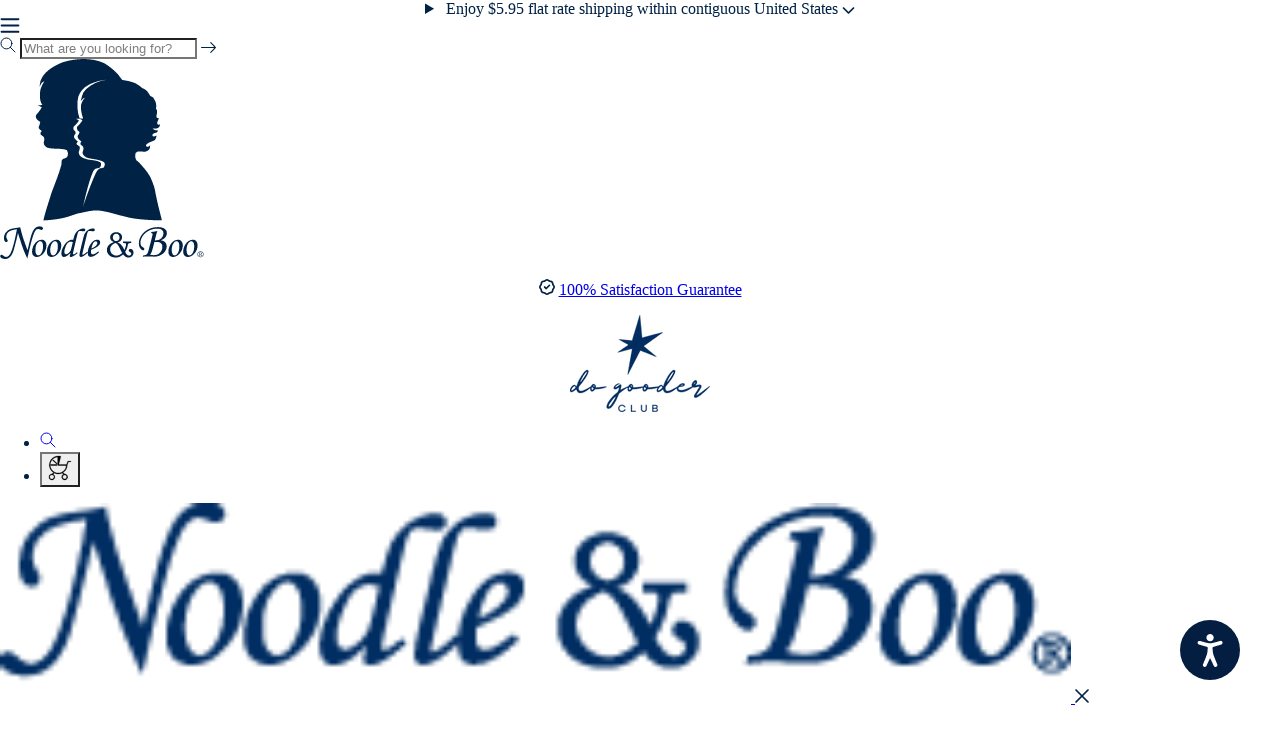

--- FILE ---
content_type: text/css
request_url: https://www.noodleandboo.com/cdn/shop/t/68/assets/tailwind.min.css?v=48221921339175594921766776672
body_size: 8371
content:
/*! tailwindcss v4.1.18 | MIT License | https://tailwindcss.com */
@layer properties{@supports (((-webkit-hyphens:none)) and (not (margin-trim:inline))) or ((-moz-orient:inline) and (not (color:rgb(from red r g b)))){*,:before,:after,::backdrop{--tw-font-weight:initial;--tw-translate-x:0;--tw-translate-y:0;--tw-translate-z:0;--tw-rotate-x:initial;--tw-rotate-y:initial;--tw-rotate-z:initial;--tw-skew-x:initial;--tw-skew-y:initial;--tw-space-y-reverse:0;--tw-border-style:solid;--tw-shadow:0 0 #0000;--tw-shadow-color:initial;--tw-shadow-alpha:100%;--tw-inset-shadow:0 0 #0000;--tw-inset-shadow-color:initial;--tw-inset-shadow-alpha:100%;--tw-ring-color:initial;--tw-ring-shadow:0 0 #0000;--tw-inset-ring-color:initial;--tw-inset-ring-shadow:0 0 #0000;--tw-ring-inset:initial;--tw-ring-offset-width:0px;--tw-ring-offset-color:#fff;--tw-ring-offset-shadow:0 0 #0000;--tw-gradient-position:initial;--tw-gradient-from:#0000;--tw-gradient-via:#0000;--tw-gradient-to:#0000;--tw-gradient-stops:initial;--tw-gradient-via-stops:initial;--tw-gradient-from-position:0%;--tw-gradient-via-position:50%;--tw-gradient-to-position:100%;--tw-mask-linear:linear-gradient(#fff,#fff);--tw-mask-radial:linear-gradient(#fff,#fff);--tw-mask-conic:linear-gradient(#fff,#fff);--tw-mask-left:linear-gradient(#fff,#fff);--tw-mask-right:linear-gradient(#fff,#fff);--tw-mask-bottom:linear-gradient(#fff,#fff);--tw-mask-top:linear-gradient(#fff,#fff);--tw-mask-right-from-position:0%;--tw-mask-right-to-position:100%;--tw-mask-right-from-color:black;--tw-mask-right-to-color:transparent;--tw-mask-left-from-position:0%;--tw-mask-left-to-position:100%;--tw-mask-left-from-color:black;--tw-mask-left-to-color:transparent;--tw-leading:initial;--tw-tracking:initial;--tw-outline-style:solid;--tw-blur:initial;--tw-brightness:initial;--tw-contrast:initial;--tw-grayscale:initial;--tw-hue-rotate:initial;--tw-invert:initial;--tw-opacity:initial;--tw-saturate:initial;--tw-sepia:initial;--tw-drop-shadow:initial;--tw-drop-shadow-color:initial;--tw-drop-shadow-alpha:100%;--tw-drop-shadow-size:initial;--tw-backdrop-blur:initial;--tw-backdrop-brightness:initial;--tw-backdrop-contrast:initial;--tw-backdrop-grayscale:initial;--tw-backdrop-hue-rotate:initial;--tw-backdrop-invert:initial;--tw-backdrop-opacity:initial;--tw-backdrop-saturate:initial;--tw-backdrop-sepia:initial;--tw-duration:initial;--tw-ease:initial;--tw-scale-x:1;--tw-scale-y:1;--tw-scale-z:1;--tw-content:""}}}@layer theme{:root,:host{--font-sans:Raleway,sans-serif;--font-serif:"Caslon Old Face",serif;--font-mono:ui-monospace,SFMono-Regular,Menlo,Monaco,Consolas,"Liberation Mono","Courier New",monospace;--color-red-500:oklch(63.7% .237 25.331);--color-green-50:oklch(98.2% .018 155.826);--color-green-600:oklch(62.7% .194 149.214);--color-indigo-500:oklch(58.5% .233 277.117);--color-indigo-600:oklch(51.1% .262 276.966);--color-gray-50:oklch(98.5% .002 247.839);--color-gray-100:oklch(96.7% .003 264.542);--color-gray-200:oklch(92.8% .006 264.531);--color-gray-300:oklch(87.2% .01 258.338);--color-gray-400:oklch(70.7% .022 261.325);--color-gray-500:oklch(55.1% .027 264.364);--color-gray-600:oklch(44.6% .03 256.802);--color-gray-700:oklch(37.3% .034 259.733);--color-gray-900:oklch(21% .034 264.665);--color-neutral-50:oklch(98.5% 0 0);--color-neutral-100:oklch(97% 0 0);--color-neutral-200:oklch(92.2% 0 0);--color-neutral-400:oklch(70.8% 0 0);--color-neutral-500:oklch(55.6% 0 0);--color-black:#000;--color-white:#fff;--spacing:.25rem;--breakpoint-md:48rem;--breakpoint-xl:80rem;--breakpoint-2xl:96rem;--container-2xs:18rem;--container-md:28rem;--container-lg:32rem;--container-2xl:42rem;--text-xs:.75rem;--text-xs--line-height:calc(1/.75);--text-sm:.875rem;--text-sm--line-height:calc(1.25/.875);--text-base:1rem;--text-base--line-height:calc(1.5/1);--text-lg:1.125rem;--text-lg--line-height:calc(1.75/1.125);--text-xl:1.25rem;--text-xl--line-height:calc(1.75/1.25);--text-2xl:1.5rem;--text-2xl--line-height:calc(2/1.5);--text-3xl:1.875rem;--text-3xl--line-height:calc(2.25/1.875);--text-4xl:2.25rem;--text-5xl:3rem;--text-5xl--line-height:1;--font-weight-light:300;--font-weight-normal:400;--font-weight-medium:500;--font-weight-semibold:600;--font-weight-bold:700;--tracking-normal:0em;--tracking-widest:.1em;--leading-tight:1.25;--leading-snug:1.375;--leading-relaxed:1.625;--radius-md:.375rem;--ease-in:cubic-bezier(.4,0,1,1);--ease-out:cubic-bezier(0,0,.2,1);--ease-in-out:cubic-bezier(.4,0,.2,1);--animate-pulse:pulse 2s cubic-bezier(.4,0,.6,1)infinite;--default-transition-duration:.2s;--default-transition-timing-function:cubic-bezier(.4,0,.2,1);--default-font-family:var(--font-sans);--default-mono-font-family:var(--font-mono);--color-navy:#002245;--color-navy-light:#0f417d;--color-light-blue:#93a1b5;--color-light-gray:#eff3f4;--color-subdued:#505050;--font-heading:Shippori Mincho,serif}}@layer base{*,:after,:before,::backdrop{box-sizing:border-box;border:0 solid;margin:0;padding:0}::file-selector-button{box-sizing:border-box;border:0 solid;margin:0;padding:0}html,:host{-webkit-text-size-adjust:100%;tab-size:4;line-height:1.5;font-family:var(--default-font-family,ui-sans-serif,system-ui,sans-serif,"Apple Color Emoji","Segoe UI Emoji","Segoe UI Symbol","Noto Color Emoji");font-feature-settings:var(--default-font-feature-settings,normal);font-variation-settings:var(--default-font-variation-settings,normal);-webkit-tap-highlight-color:transparent}hr{height:0;color:inherit;border-top-width:1px}abbr:where([title]){-webkit-text-decoration:underline dotted;text-decoration:underline dotted}h1,h2,h3,h4,h5,h6{font-size:inherit;font-weight:inherit}a{color:inherit;-webkit-text-decoration:inherit;-webkit-text-decoration:inherit;-webkit-text-decoration:inherit;text-decoration:inherit}b,strong{font-weight:bolder}code,kbd,samp,pre{font-family:var(--default-mono-font-family,ui-monospace,SFMono-Regular,Menlo,Monaco,Consolas,"Liberation Mono","Courier New",monospace);font-feature-settings:var(--default-mono-font-feature-settings,normal);font-variation-settings:var(--default-mono-font-variation-settings,normal);font-size:1em}small{font-size:80%}sub,sup{vertical-align:baseline;font-size:75%;line-height:0;position:relative}sub{bottom:-.25em}sup{top:-.5em}table{text-indent:0;border-color:inherit;border-collapse:collapse}:-moz-focusring{outline:auto}progress{vertical-align:baseline}summary{display:list-item}ol,ul,menu{list-style:none}img,svg,video,canvas,audio,iframe,embed,object{vertical-align:middle;display:block}img,video{max-width:100%;height:auto}button,input,select,optgroup,textarea{font:inherit;font-feature-settings:inherit;font-variation-settings:inherit;letter-spacing:inherit;color:inherit;opacity:1;background-color:#0000;border-radius:0}::file-selector-button{font:inherit;font-feature-settings:inherit;font-variation-settings:inherit;letter-spacing:inherit;color:inherit;opacity:1;background-color:#0000;border-radius:0}:where(select:is([multiple],[size])) optgroup{font-weight:bolder}:where(select:is([multiple],[size])) optgroup option{padding-inline-start:20px}::file-selector-button{margin-inline-end:4px}::placeholder{opacity:1}@supports (not ((-webkit-appearance:-apple-pay-button))) or (contain-intrinsic-size:1px){::placeholder{color:currentColor}@supports (color:color-mix(in lab, red, red)){::placeholder{color:color-mix(in oklab,currentcolor 50%,transparent)}}}textarea{resize:vertical}::-webkit-search-decoration{-webkit-appearance:none}::-webkit-date-and-time-value{min-height:1lh;text-align:inherit}::-webkit-datetime-edit{display:inline-flex}::-webkit-datetime-edit-fields-wrapper{padding:0}::-webkit-datetime-edit{padding-block:0}::-webkit-datetime-edit-year-field{padding-block:0}::-webkit-datetime-edit-month-field{padding-block:0}::-webkit-datetime-edit-day-field{padding-block:0}::-webkit-datetime-edit-hour-field{padding-block:0}::-webkit-datetime-edit-minute-field{padding-block:0}::-webkit-datetime-edit-second-field{padding-block:0}::-webkit-datetime-edit-millisecond-field{padding-block:0}::-webkit-datetime-edit-meridiem-field{padding-block:0}::-webkit-calendar-picker-indicator{line-height:1}:-moz-ui-invalid{box-shadow:none}button,input:where([type=button],[type=reset],[type=submit]){appearance:button}::file-selector-button{appearance:button}::-webkit-inner-spin-button{height:auto}::-webkit-outer-spin-button{height:auto}[hidden]:where(:not([hidden=until-found])){display:none!important}:root{caret-color:var(--color-navy)}body{font-size:14px;font-family:var(--font-sans);font-weight:300}@media not all and (min-width:48rem){body:has(#header-open:checked){overflow:hidden}}details{display:block}::-webkit-details-marker{display:none}summary{cursor:pointer;display:block}@media (hover:hover){.with-safearea>summary{position:relative}.with-safearea[open] summary:hover:before{content:"";z-index:1;clip-path:polygon(50% 50%,100% 100%,0 100%);position:absolute;inset:0 -25vw -1rem;translate:0}:has(>.with-safearea[open])>:not(.with-safearea[open]){pointer-events:none}}input{letter-spacing:initial}:where(.rte>:not(:last-child)){--tw-space-y-reverse:0;margin-block-start:calc(calc(var(--spacing)*4)*var(--tw-space-y-reverse));margin-block-end:calc(calc(var(--spacing)*4)*calc(1 - var(--tw-space-y-reverse)))}.rte{--tw-leading:1.8;line-height:1.8}.rte h1{font-family:var(--font-serif);font-size:var(--text-5xl);line-height:var(--tw-leading,var(--text-5xl--line-height));--tw-leading:1.1;line-height:1.1}@media (min-width:48rem){.rte h1{font-size:56px}}.rte h2{font-family:var(--font-serif);--tw-leading:1.1;font-size:32px;line-height:1.1}.rte h3{font-family:var(--font-serif);font-size:var(--text-2xl);line-height:var(--tw-leading,var(--text-2xl--line-height));--tw-leading:1.1;line-height:1.1}.rte h4{font-family:var(--font-serif);font-size:var(--text-xl);line-height:var(--tw-leading,var(--text-xl--line-height));--tw-leading:1.2;line-height:1.2;font-family:var(--font-serif);font-size:var(--text-lg);line-height:var(--tw-leading,var(--text-lg--line-height));line-height:1.2;font-family:var(--font-serif);line-height:1.2}.rte ul,.rte ol{list-style:revert}.Grid__item .rte{margin-bottom:1rem}.section-header__title{letter-spacing:.08em;font-family:var(--font-heading);font-variant:small-caps}}@layer components;@layer utilities{.pointer-events-auto{pointer-events:auto}.pointer-events-none{pointer-events:none}.invisible{visibility:hidden}.visible{visibility:visible}.sr-only{clip-path:inset(50%);white-space:nowrap;border-width:0;width:1px;height:1px;margin:-1px;padding:0;position:absolute;overflow:hidden}.action-light{letter-spacing:.3em;text-align:center;background-color:var(--color-navy);--tw-font-weight:var(--font-weight-normal);font-size:13px;line-height:1.2;font-weight:var(--font-weight-normal);color:var(--color-white);text-transform:uppercase;justify-content:center;align-items:center;padding:1em;transition-property:color,background-color,border-color,outline-color,text-decoration-color,fill,stroke,--tw-gradient-from,--tw-gradient-via,--tw-gradient-to;display:inline-flex;position:relative;overflow:hidden}@media (hover:hover){.action-light:hover{background-color:var(--color-navy-light)}}.action-light{background-color:var(--color-white);color:var(--color-navy);transition-property:all;transition-timing-function:var(--tw-ease,var(--default-transition-timing-function));transition-duration:var(--tw-duration,var(--default-transition-duration))}@media (hover:hover){.action-light:hover{background-color:var(--color-white);color:#5a7493}}.action{letter-spacing:.3em;text-align:center;background-color:var(--color-navy);--tw-font-weight:var(--font-weight-normal);font-size:13px;line-height:1.2;font-weight:var(--font-weight-normal);color:var(--color-white);text-transform:uppercase;transition-property:color,background-color,border-color,outline-color,text-decoration-color,fill,stroke,--tw-gradient-from,--tw-gradient-via,--tw-gradient-to;transition-timing-function:var(--tw-ease,var(--default-transition-timing-function));transition-duration:var(--tw-duration,var(--default-transition-duration));justify-content:center;align-items:center;padding:1em;display:inline-flex;position:relative;overflow:hidden}@media (hover:hover){.action:hover{background-color:var(--color-navy-light)}}.absolute{position:absolute}.fixed{position:fixed}.relative{position:relative}.static{position:static}.sticky{position:sticky}.inset-0{inset:calc(var(--spacing)*0)}.inset-x-0{inset-inline:calc(var(--spacing)*0)}.top-0{top:calc(var(--spacing)*0)}.top-4{top:calc(var(--spacing)*4)}.top-\[72\%\]{top:72%}.top-\[calc\(100\%-\.5rem\)\]{top:calc(100% - .5rem)}.top-full{top:100%}.right-0{right:calc(var(--spacing)*0)}.right-2{right:calc(var(--spacing)*2)}.right-8{right:calc(var(--spacing)*8)}.left-0{left:calc(var(--spacing)*0)}.left-2{left:calc(var(--spacing)*2)}.z-0{z-index:0}.z-1{z-index:1}.z-2{z-index:2}.z-30{z-index:30}.z-40{z-index:40}.z-50{z-index:50}.order-last{order:9999}.container{width:100%}@media (min-width:40rem){.container{max-width:40rem}}@media (min-width:48rem){.container{max-width:48rem}}@media (min-width:64rem){.container{max-width:64rem}}@media (min-width:80rem){.container{max-width:80rem}}@media (min-width:96rem){.container{max-width:96rem}}.m-0\!{margin:calc(var(--spacing)*0)!important}.m-1{margin:calc(var(--spacing)*1)}.m-2{margin:calc(var(--spacing)*2)}.section{width:100%;max-width:var(--breakpoint-2xl);padding-inline:calc(var(--spacing)*4);padding-block:calc(var(--spacing)*6);margin-inline:auto}@media (min-width:48rem){.section{padding-block:calc(var(--spacing)*12)}}.mx-auto{margin-inline:auto}.my-6{margin-block:calc(var(--spacing)*6)}.mt-1{margin-top:calc(var(--spacing)*1)}.mt-2{margin-top:calc(var(--spacing)*2)}.mt-3{margin-top:calc(var(--spacing)*3)}.mt-4{margin-top:calc(var(--spacing)*4)}.mt-4\!{margin-top:calc(var(--spacing)*4)!important}.mt-5{margin-top:calc(var(--spacing)*5)}.mt-6{margin-top:calc(var(--spacing)*6)}.mt-8{margin-top:calc(var(--spacing)*8)}.mt-auto{margin-top:auto}.-mr-2{margin-right:calc(var(--spacing)*-2)}.-mr-3{margin-right:calc(var(--spacing)*-3)}.-mb-1{margin-bottom:calc(var(--spacing)*-1)}.mb-0\!{margin-bottom:calc(var(--spacing)*0)!important}.mb-1{margin-bottom:calc(var(--spacing)*1)}.mb-2{margin-bottom:calc(var(--spacing)*2)}.mb-3{margin-bottom:calc(var(--spacing)*3)}.mb-4{margin-bottom:calc(var(--spacing)*4)}.mb-8{margin-bottom:calc(var(--spacing)*8)}.-ml-4{margin-left:calc(var(--spacing)*-4)}.ml-2{margin-left:calc(var(--spacing)*2)}.ml-auto{margin-left:auto}.block{display:block}.contents{display:contents}.flex{display:flex}.grid{display:grid}.hidden{display:none}.inline{display:inline}.inline-block{display:inline-block}.inline-flex{display:inline-flex}.table{display:table}.aspect-\[0\.8\]{aspect-ratio:.8}.aspect-\[1\.1\]{aspect-ratio:1.1}.aspect-\[2\]{aspect-ratio:2}.aspect-square{aspect-ratio:1}.size-4{width:calc(var(--spacing)*4);height:calc(var(--spacing)*4)}.size-8{width:calc(var(--spacing)*8);height:calc(var(--spacing)*8)}.size-full{width:100%;height:100%}.h-2{height:calc(var(--spacing)*2)}.h-4{height:calc(var(--spacing)*4)}.h-6{height:calc(var(--spacing)*6)}.h-12{height:calc(var(--spacing)*12)}.h-\[14px\]{height:14px}.h-\[24px\]{height:24px}.h-\[64px\]{height:64px}.h-\[78px\]{height:78px}.h-\[90px\]{height:90px}.h-auto{height:auto}.h-full{height:100%}.h-svh{height:100svh}.min-h-\[1lh\]{min-height:1lh}.w-4{width:calc(var(--spacing)*4)}.w-6{width:calc(var(--spacing)*6)}.w-12{width:calc(var(--spacing)*12)}.w-\[50px\]{width:50px}.w-\[60px\]{width:60px}.w-\[80px\]{width:80px}.w-\[90px\]{width:90px}.w-\[100px\]{width:100px}.w-\[150px\]{width:150px}.w-auto{width:auto}.w-full{width:100%}.w-max{width:max-content}.max-w-2xl{max-width:var(--container-2xl)}.max-w-\[80px\]{max-width:80px}.max-w-\[114px\]{max-width:114px}.max-w-\[360px\]{max-width:360px}.max-w-\[375px\]{max-width:375px}.max-w-lg{max-width:var(--container-lg)}.max-w-md{max-width:var(--container-md)}.max-w-screen-md{max-width:var(--breakpoint-md)}.max-w-screen-xl{max-width:var(--breakpoint-xl)}.min-w-0{min-width:calc(var(--spacing)*0)}.min-w-\[16ch\]{min-width:16ch}.min-w-max{min-width:max-content}.flex-1{flex:1}.shrink-0{flex-shrink:0}.flex-grow,.grow{flex-grow:1}.grow-0\!{flex-grow:0!important}.basis-auto{flex-basis:auto}.border-collapse{border-collapse:collapse}.translate-x-full{--tw-translate-x:100%;translate:var(--tw-translate-x)var(--tw-translate-y)}.transform{transform:var(--tw-rotate-x,)var(--tw-rotate-y,)var(--tw-rotate-z,)var(--tw-skew-x,)var(--tw-skew-y,)}.anim-fade-to-b{--x:0;--y:-1rem;animation:anim-fade-to var(--tw-duration,var(--default-transition-duration))ease-in-out forwards}.animate-pulse{animation:var(--animate-pulse)}.cursor-pointer{cursor:pointer}.resize{resize:both}.appearance-none{appearance:none}.grid-cols-2{grid-template-columns:repeat(2,minmax(0,1fr))}.grid-cols-\[1fr_auto_1fr\]{grid-template-columns:1fr auto 1fr}.flex-col{flex-direction:column}.flex-wrap{flex-wrap:wrap}.place-content-center{place-content:center}.items-center{align-items:center}.items-end{align-items:flex-end}.items-start{align-items:flex-start}.justify-between{justify-content:space-between}.justify-center{justify-content:center}.justify-end{justify-content:flex-end}.gap-1{gap:calc(var(--spacing)*1)}.gap-2{gap:calc(var(--spacing)*2)}.gap-3{gap:calc(var(--spacing)*3)}.gap-4{gap:calc(var(--spacing)*4)}.gap-6{gap:calc(var(--spacing)*6)}.gap-8{gap:calc(var(--spacing)*8)}.gap-12{gap:calc(var(--spacing)*12)}:where(.space-y-2>:not(:last-child)){--tw-space-y-reverse:0;margin-block-start:calc(calc(var(--spacing)*2)*var(--tw-space-y-reverse));margin-block-end:calc(calc(var(--spacing)*2)*calc(1 - var(--tw-space-y-reverse)))}:where(.space-y-3>:not(:last-child)){--tw-space-y-reverse:0;margin-block-start:calc(calc(var(--spacing)*3)*var(--tw-space-y-reverse));margin-block-end:calc(calc(var(--spacing)*3)*calc(1 - var(--tw-space-y-reverse)))}:where(.space-y-4>:not(:last-child)){--tw-space-y-reverse:0;margin-block-start:calc(calc(var(--spacing)*4)*var(--tw-space-y-reverse));margin-block-end:calc(calc(var(--spacing)*4)*calc(1 - var(--tw-space-y-reverse)))}:where(.space-y-6>:not(:last-child)){--tw-space-y-reverse:0;margin-block-start:calc(calc(var(--spacing)*6)*var(--tw-space-y-reverse));margin-block-end:calc(calc(var(--spacing)*6)*calc(1 - var(--tw-space-y-reverse)))}:where(.space-y-8>:not(:last-child)){--tw-space-y-reverse:0;margin-block-start:calc(calc(var(--spacing)*8)*var(--tw-space-y-reverse));margin-block-end:calc(calc(var(--spacing)*8)*calc(1 - var(--tw-space-y-reverse)))}.gap-x-3{column-gap:calc(var(--spacing)*3)}.gap-x-4{column-gap:calc(var(--spacing)*4)}.gap-x-6{column-gap:calc(var(--spacing)*6)}.gap-x-8{column-gap:calc(var(--spacing)*8)}.gap-x-12{column-gap:calc(var(--spacing)*12)}.gap-x-16{column-gap:calc(var(--spacing)*16)}.gap-x-18{column-gap:calc(var(--spacing)*18)}.gap-x-24{column-gap:calc(var(--spacing)*24)}.gap-y-1{row-gap:calc(var(--spacing)*1)}.gap-y-2{row-gap:calc(var(--spacing)*2)}.gap-y-3{row-gap:calc(var(--spacing)*3)}.gap-y-6{row-gap:calc(var(--spacing)*6)}.gap-y-8{row-gap:calc(var(--spacing)*8)}.self-center{align-self:center}.self-start{align-self:flex-start}.truncate{text-overflow:ellipsis;white-space:nowrap;overflow:hidden}.overflow-hidden{overflow:hidden}.overflow-visible{overflow:visible}.overflow-y-auto{overflow-y:auto}.rounded{border-radius:.25rem}.rounded-full{border-radius:3.40282e38px}.rounded-md{border-radius:var(--radius-md)}.input{border-style:var(--tw-border-style);border-width:1px;border-color:var(--color-neutral-200);--tw-ring-color:#00224533;padding:.25em .5em}@supports (color:color-mix(in lab, red, red)){.input{--tw-ring-color:color-mix(in oklab,var(--color-navy)20%,transparent)}}.input:focus{border-color:var(--color-navy);--tw-ring-shadow:var(--tw-ring-inset,)0 0 0 calc(2px + var(--tw-ring-offset-width))var(--tw-ring-color,currentcolor);box-shadow:var(--tw-inset-shadow),var(--tw-inset-ring-shadow),var(--tw-ring-offset-shadow),var(--tw-ring-shadow),var(--tw-shadow)}.border{border-style:var(--tw-border-style);border-width:1px}.border-0{border-style:var(--tw-border-style);border-width:0}.border-2{border-style:var(--tw-border-style);border-width:2px}.border-t{border-top-style:var(--tw-border-style);border-top-width:1px}.border-r{border-right-style:var(--tw-border-style);border-right-width:1px}.border-b{border-bottom-style:var(--tw-border-style);border-bottom-width:1px}.border-gray-100{border-color:var(--color-gray-100)}.border-gray-200{border-color:var(--color-gray-200)}.border-gray-300{border-color:var(--color-gray-300)}.border-neutral-200{border-color:var(--color-neutral-200)}.bg-\[\#9fa377\]{background-color:#9fa377}.bg-\[\#E2D666\]{background-color:#e2d666}.bg-\[\#E26666\]{background-color:#e26666}.bg-\[\#F7FAFA\]{background-color:#f7fafa}.bg-\[\#FFF9FA\]{background-color:#fff9fa}.bg-black\/50{background-color:#00000080}@supports (color:color-mix(in lab, red, red)){.bg-black\/50{background-color:color-mix(in oklab,var(--color-black)50%,transparent)}}.bg-gray-100{background-color:var(--color-gray-100)}.bg-green-50{background-color:var(--color-green-50)}.bg-light-gray{background-color:var(--color-light-gray)}.bg-navy{background-color:var(--color-navy)}.bg-neutral-50{background-color:var(--color-neutral-50)}.bg-neutral-100{background-color:var(--color-neutral-100)}.bg-neutral-200\/80{background-color:#e5e5e5cc}@supports (color:color-mix(in lab, red, red)){.bg-neutral-200\/80{background-color:color-mix(in oklab,var(--color-neutral-200)80%,transparent)}}.bg-white{background-color:var(--color-white)}.bg-linear-to-t{--tw-gradient-position:to top}@supports (background-image:linear-gradient(in lab, red, red)){.bg-linear-to-t{--tw-gradient-position:to top in oklab}}.bg-linear-to-t{background-image:linear-gradient(var(--tw-gradient-stops))}.from-black\/30{--tw-gradient-from:#0000004d}@supports (color:color-mix(in lab, red, red)){.from-black\/30{--tw-gradient-from:color-mix(in oklab,var(--color-black)30%,transparent)}}.from-black\/30{--tw-gradient-stops:var(--tw-gradient-via-stops,var(--tw-gradient-position),var(--tw-gradient-from)var(--tw-gradient-from-position),var(--tw-gradient-to)var(--tw-gradient-to-position))}.to-transparent{--tw-gradient-to:transparent;--tw-gradient-stops:var(--tw-gradient-via-stops,var(--tw-gradient-position),var(--tw-gradient-from)var(--tw-gradient-from-position),var(--tw-gradient-to)var(--tw-gradient-to-position))}.mask-x-from-\[calc\(100\%-2rem\)\]{-webkit-mask-image:var(--tw-mask-linear),var(--tw-mask-radial),var(--tw-mask-conic);-webkit-mask-image:var(--tw-mask-linear),var(--tw-mask-radial),var(--tw-mask-conic);mask-image:var(--tw-mask-linear),var(--tw-mask-radial),var(--tw-mask-conic);--tw-mask-linear:var(--tw-mask-left),var(--tw-mask-right),var(--tw-mask-bottom),var(--tw-mask-top);--tw-mask-right:linear-gradient(to right,var(--tw-mask-right-from-color)var(--tw-mask-right-from-position),var(--tw-mask-right-to-color)var(--tw-mask-right-to-position));--tw-mask-right-from-position:calc(100% - 2rem);--tw-mask-left:linear-gradient(to left,var(--tw-mask-left-from-color)var(--tw-mask-left-from-position),var(--tw-mask-left-to-color)var(--tw-mask-left-to-position));--tw-mask-left-from-position:calc(100% - 2rem);-webkit-mask-composite:source-in;-webkit-mask-composite:source-in;mask-composite:intersect}.object-contain{object-fit:contain}.object-cover{object-fit:cover}.p-1{padding:calc(var(--spacing)*1)}.p-2{padding:calc(var(--spacing)*2)}.p-3{padding:calc(var(--spacing)*3)}.p-4{padding:calc(var(--spacing)*4)}.p-6{padding:calc(var(--spacing)*6)}.p-\[0\.8em\]{padding:.8em}.p-\[8px_10px\]{padding:8px 10px}.px-2{padding-inline:calc(var(--spacing)*2)}.px-3{padding-inline:calc(var(--spacing)*3)}.px-4{padding-inline:calc(var(--spacing)*4)}.px-6{padding-inline:calc(var(--spacing)*6)}.py-1{padding-block:calc(var(--spacing)*1)}.py-2{padding-block:calc(var(--spacing)*2)}.py-4{padding-block:calc(var(--spacing)*4)}.py-6{padding-block:calc(var(--spacing)*6)}.py-8{padding-block:calc(var(--spacing)*8)}.py-12{padding-block:calc(var(--spacing)*12)}.pt-0{padding-top:calc(var(--spacing)*0)}.pt-4{padding-top:calc(var(--spacing)*4)}.pt-10{padding-top:calc(var(--spacing)*10)}.pt-\[50\%\]{padding-top:50%}.pr-4{padding-right:calc(var(--spacing)*4)}.pb-\[calc\(max\(env\(safe-area-inset-bottom\)\,1rem\)\+1rem\)\]{padding-bottom:calc(max(env(safe-area-inset-bottom),1rem) + 1rem)}.text-center{text-align:center}.text-justify{text-align:justify}.text-left{text-align:left}.text-right{text-align:right}.h1{font-family:var(--font-serif);font-size:var(--text-5xl);line-height:var(--tw-leading,var(--text-5xl--line-height));--tw-leading:1.1;line-height:1.1}@media (min-width:48rem){.h1{font-size:56px}}.h3{font-family:var(--font-serif);font-size:var(--text-2xl);line-height:var(--tw-leading,var(--text-2xl--line-height));--tw-leading:1.1;line-height:1.1}.h4{font-family:var(--font-serif);font-size:var(--text-xl);line-height:var(--tw-leading,var(--text-xl--line-height));--tw-leading:1.2;line-height:1.2}.h5{font-family:var(--font-serif);font-size:var(--text-lg);line-height:var(--tw-leading,var(--text-lg--line-height));--tw-leading:1.2;line-height:1.2}.h2{font-family:var(--font-serif);--tw-leading:1.1;font-size:32px;line-height:1.1}.h6{font-family:var(--font-serif);--tw-leading:1.2;line-height:1.2}.font-sans{font-family:var(--font-sans)}.font-serif{font-family:var(--font-serif)}.text-4xl\/\[0\.7\]{font-size:var(--text-4xl);line-height:.7}.text-base{font-size:var(--text-base);line-height:var(--tw-leading,var(--text-base--line-height))}.text-lg{font-size:var(--text-lg);line-height:var(--tw-leading,var(--text-lg--line-height))}.text-sm{font-size:var(--text-sm);line-height:var(--tw-leading,var(--text-sm--line-height))}.text-xl{font-size:var(--text-xl);line-height:var(--tw-leading,var(--text-xl--line-height))}.text-xl\!{font-size:var(--text-xl)!important;line-height:var(--tw-leading,var(--text-xl--line-height))!important}.text-xs{font-size:var(--text-xs);line-height:var(--tw-leading,var(--text-xs--line-height))}.text-\[8px\]{font-size:8px}.text-\[11px\]{font-size:11px}.text-\[15px\]{font-size:15px}.text-\[18px\]{font-size:18px}.text-\[20px\]{font-size:20px}.leading-\[1\],.leading-none{--tw-leading:1;line-height:1}.leading-relaxed{--tw-leading:var(--leading-relaxed);line-height:var(--leading-relaxed)}.leading-snug{--tw-leading:var(--leading-snug);line-height:var(--leading-snug)}.leading-tight{--tw-leading:var(--leading-tight);line-height:var(--leading-tight)}.font-bold{--tw-font-weight:var(--font-weight-bold);font-weight:var(--font-weight-bold)}.font-medium{--tw-font-weight:var(--font-weight-medium);font-weight:var(--font-weight-medium)}.font-normal{--tw-font-weight:var(--font-weight-normal);font-weight:var(--font-weight-normal)}.font-semibold{--tw-font-weight:var(--font-weight-semibold);font-weight:var(--font-weight-semibold)}.tracking-\[\.2em\]{--tw-tracking:.2em;letter-spacing:.2em}.tracking-\[\.08em\]{--tw-tracking:.08em;letter-spacing:.08em}.tracking-\[1px\]{--tw-tracking:1px;letter-spacing:1px}.tracking-normal\!{--tw-tracking:var(--tracking-normal)!important;letter-spacing:var(--tracking-normal)!important}.tracking-widest{--tw-tracking:var(--tracking-widest);letter-spacing:var(--tracking-widest)}.text-balance{text-wrap:balance}.text-wrap{text-wrap:wrap}.whitespace-nowrap{white-space:nowrap}.text-gray-400{color:var(--color-gray-400)}.text-gray-500{color:var(--color-gray-500)}.text-gray-600{color:var(--color-gray-600)}.text-gray-700{color:var(--color-gray-700)}.text-gray-900{color:var(--color-gray-900)}.text-green-600{color:var(--color-green-600)}.text-indigo-600{color:var(--color-indigo-600)}.text-inherit{color:inherit}.text-light-blue{color:var(--color-light-blue)}.text-navy{color:var(--color-navy)}.text-neutral-400{color:var(--color-neutral-400)}.text-neutral-500{color:var(--color-neutral-500)}.text-subdued{color:var(--color-subdued)}.text-white{color:var(--color-white)}.capitalize{text-transform:capitalize}.uppercase{text-transform:uppercase}.italic{font-style:italic}.not-italic{font-style:normal}.link{font-variant:small-caps;text-decoration-line:underline}.line-through{text-decoration-line:line-through}.underline{text-decoration-line:underline}.opacity-0{opacity:0}.opacity-50{opacity:.5}.opacity-100{opacity:1}.shadow{--tw-shadow:0 1px 3px 0 var(--tw-shadow-color,#0000001a),0 1px 2px -1px var(--tw-shadow-color,#0000001a);box-shadow:var(--tw-inset-shadow),var(--tw-inset-ring-shadow),var(--tw-ring-offset-shadow),var(--tw-ring-shadow),var(--tw-shadow)}.shadow-lg{--tw-shadow:0 10px 15px -3px var(--tw-shadow-color,#0000001a),0 4px 6px -4px var(--tw-shadow-color,#0000001a);box-shadow:var(--tw-inset-shadow),var(--tw-inset-ring-shadow),var(--tw-ring-offset-shadow),var(--tw-ring-shadow),var(--tw-shadow)}.shadow-xl{--tw-shadow:0 20px 25px -5px var(--tw-shadow-color,#0000001a),0 8px 10px -6px var(--tw-shadow-color,#0000001a);box-shadow:var(--tw-inset-shadow),var(--tw-inset-ring-shadow),var(--tw-ring-offset-shadow),var(--tw-ring-shadow),var(--tw-shadow)}.ring-navy\/20{--tw-ring-color:#00224533}@supports (color:color-mix(in lab, red, red)){.ring-navy\/20{--tw-ring-color:color-mix(in oklab,var(--color-navy)20%,transparent)}}.outline{outline-style:var(--tw-outline-style);outline-width:1px}.blur{--tw-blur:blur(8px);filter:var(--tw-blur,)var(--tw-brightness,)var(--tw-contrast,)var(--tw-grayscale,)var(--tw-hue-rotate,)var(--tw-invert,)var(--tw-saturate,)var(--tw-sepia,)var(--tw-drop-shadow,)}.invert{--tw-invert:invert(100%);filter:var(--tw-blur,)var(--tw-brightness,)var(--tw-contrast,)var(--tw-grayscale,)var(--tw-hue-rotate,)var(--tw-invert,)var(--tw-saturate,)var(--tw-sepia,)var(--tw-drop-shadow,)}.filter{filter:var(--tw-blur,)var(--tw-brightness,)var(--tw-contrast,)var(--tw-grayscale,)var(--tw-hue-rotate,)var(--tw-invert,)var(--tw-saturate,)var(--tw-sepia,)var(--tw-drop-shadow,)}.backdrop-blur{--tw-backdrop-blur:blur(8px);-webkit-backdrop-filter:var(--tw-backdrop-blur,)var(--tw-backdrop-brightness,)var(--tw-backdrop-contrast,)var(--tw-backdrop-grayscale,)var(--tw-backdrop-hue-rotate,)var(--tw-backdrop-invert,)var(--tw-backdrop-opacity,)var(--tw-backdrop-saturate,)var(--tw-backdrop-sepia,);backdrop-filter:var(--tw-backdrop-blur,)var(--tw-backdrop-brightness,)var(--tw-backdrop-contrast,)var(--tw-backdrop-grayscale,)var(--tw-backdrop-hue-rotate,)var(--tw-backdrop-invert,)var(--tw-backdrop-opacity,)var(--tw-backdrop-saturate,)var(--tw-backdrop-sepia,)}.transition{transition-property:color,background-color,border-color,outline-color,text-decoration-color,fill,stroke,--tw-gradient-from,--tw-gradient-via,--tw-gradient-to,opacity,box-shadow,transform,translate,scale,rotate,filter,-webkit-backdrop-filter,backdrop-filter,display,content-visibility,overlay,pointer-events;transition-timing-function:var(--tw-ease,var(--default-transition-timing-function));transition-duration:var(--tw-duration,var(--default-transition-duration))}.transition-colors{transition-property:color,background-color,border-color,outline-color,text-decoration-color,fill,stroke,--tw-gradient-from,--tw-gradient-via,--tw-gradient-to;transition-timing-function:var(--tw-ease,var(--default-transition-timing-function));transition-duration:var(--tw-duration,var(--default-transition-duration))}.transition-opacity{transition-property:opacity;transition-timing-function:var(--tw-ease,var(--default-transition-timing-function));transition-duration:var(--tw-duration,var(--default-transition-duration))}.transition-transform{transition-property:transform,translate,scale,rotate;transition-timing-function:var(--tw-ease,var(--default-transition-timing-function));transition-duration:var(--tw-duration,var(--default-transition-duration))}.duration-300{--tw-duration:.3s;transition-duration:.3s}.duration-500{--tw-duration:.5s;transition-duration:.5s}.ease-in{--tw-ease:var(--ease-in);transition-timing-function:var(--ease-in)}.ease-in-out{--tw-ease:var(--ease-in-out);transition-timing-function:var(--ease-in-out)}.ease-out{--tw-ease:var(--ease-out);transition-timing-function:var(--ease-out)}.select-none{-webkit-user-select:none;user-select:none}.small-caps{font-variant:small-caps}:is(.\*\:col-span-full>*){grid-column:1/-1}:is(.\*\:row-span-full>*){grid-row:1/-1}:is(.\*\:grid>*){display:grid}:is(.\*\:aspect-square>*){aspect-ratio:1}:is(.\*\:w-\[60px\]>*){width:60px}:is(.\*\:place-content-center>*){place-content:center}:is(.\*\:rounded-full>*){border-radius:3.40282e38px}:is(.\*\:p-2>*){padding:calc(var(--spacing)*2)}:is(.\*\:pt-1>*){padding-top:calc(var(--spacing)*1)}.not-hover\:opacity-60:not(:hover){opacity:.6}@media not all and (hover:hover){.not-hover\:opacity-60{opacity:.6}}.not-has-\[details\]\:flex-col:not(:has(:is(details))){flex-direction:column}.not-has-\[details\]\:gap-y-2:not(:has(:is(details))){row-gap:calc(var(--spacing)*2)}.group-not-open\/notes\:hidden:is(:where(.group\/notes):not(:is([open],:popover-open,:open)) *){display:none}.group-open\:rotate-180:is(:where(.group):is([open],:popover-open,:open) *){rotate:180deg}@media (hover:hover){.group-hover\:scale-105:is(:where(.group):hover *){--tw-scale-x:105%;--tw-scale-y:105%;--tw-scale-z:105%;scale:var(--tw-scale-x)var(--tw-scale-y)}}.after\:absolute:after{content:var(--tw-content);position:absolute}.after\:inset-1:after{content:var(--tw-content);inset:calc(var(--spacing)*1)}.after\:rounded-full:after{content:var(--tw-content);border-radius:3.40282e38px}.after\:border:after{content:var(--tw-content);border-style:var(--tw-border-style);border-width:1px}.after\:border-dashed:after{content:var(--tw-content);--tw-border-style:dashed;border-style:dashed}.after\:border-white:after{content:var(--tw-content);border-color:var(--color-white)}:is(.\*\:after\:absolute>*):after{content:var(--tw-content);position:absolute}:is(.\*\:after\:inset-1>*):after{content:var(--tw-content);inset:calc(var(--spacing)*1)}:is(.\*\:after\:rounded-full>*):after{content:var(--tw-content);border-radius:3.40282e38px}:is(.\*\:after\:border>*):after{content:var(--tw-content);border-style:var(--tw-border-style);border-width:1px}:is(.\*\:after\:border-dashed>*):after{content:var(--tw-content);--tw-border-style:dashed;border-style:dashed}:is(.\*\:after\:border-white>*):after{content:var(--tw-content);border-color:var(--color-white)}.last\:border-b-0:last-child{border-bottom-style:var(--tw-border-style);border-bottom-width:0}.empty\:hidden:empty{display:none}@media (hover:hover){.hover\:bg-gray-50:hover{background-color:var(--color-gray-50)}.hover\:text-gray-500:hover{color:var(--color-gray-500)}.hover\:text-gray-700:hover{color:var(--color-gray-700)}.hover\:text-navy:hover{color:var(--color-navy)}.hover\:text-red-500:hover{color:var(--color-red-500)}.hover\:underline:hover{text-decoration-line:underline}}.focus\:border-indigo-500:focus{border-color:var(--color-indigo-500)}.focus\:text-gray-700:focus{color:var(--color-gray-700)}.focus\:text-red-500:focus{color:var(--color-red-500)}.focus\:ring-0:focus{--tw-ring-shadow:var(--tw-ring-inset,)0 0 0 calc(0px + var(--tw-ring-offset-width))var(--tw-ring-color,currentcolor);box-shadow:var(--tw-inset-shadow),var(--tw-inset-ring-shadow),var(--tw-ring-offset-shadow),var(--tw-ring-shadow),var(--tw-shadow)}.focus\:ring-2:focus{--tw-ring-shadow:var(--tw-ring-inset,)0 0 0 calc(2px + var(--tw-ring-offset-width))var(--tw-ring-color,currentcolor);box-shadow:var(--tw-inset-shadow),var(--tw-inset-ring-shadow),var(--tw-ring-offset-shadow),var(--tw-ring-shadow),var(--tw-shadow)}.focus\:ring-gray-500:focus{--tw-ring-color:var(--color-gray-500)}.focus\:ring-indigo-500:focus{--tw-ring-color:var(--color-indigo-500)}.focus\:ring-offset-2:focus{--tw-ring-offset-width:2px;--tw-ring-offset-shadow:var(--tw-ring-inset,)0 0 0 var(--tw-ring-offset-width)var(--tw-ring-offset-color)}.focus\:outline-none:focus{--tw-outline-style:none;outline-style:none}@media not all and (min-width:64rem){.max-lg\:flex-1{flex:1}}@media not all and (min-width:48rem){.max-md\:pointer-events-none{pointer-events:none}.max-md\:fixed{position:fixed}.max-md\:order-last{order:9999}.max-md\:full-bleed{width:100vw;margin-inline:calc(50% - 50vw)}.max-md\:mt-3{margin-top:calc(var(--spacing)*3)}.max-md\:with-accordion>summary{grid-template-columns:1fr auto;align-items:center;gap:.5em;display:grid}.max-md\:with-accordion>summary:after{font-family:var(--font-mono);--tw-content:"+";content:var(--tw-content);flex-shrink:0}.max-md\:with-accordion[open]>summary:after{content:"-"}.max-md\:hidden{display:none}.max-md\:h-svh{height:100svh}.max-md\:flex-col{flex-direction:column}.max-md\:items-end{align-items:flex-end}.max-md\:items-start{align-items:flex-start}.max-md\:gap-x-3{column-gap:calc(var(--spacing)*3)}.max-md\:overflow-y-auto{overflow-y:auto}.max-md\:border-b{border-bottom-style:var(--tw-border-style);border-bottom-width:1px}.max-md\:bg-white{background-color:var(--color-white)}.max-md\:px-4{padding-inline:calc(var(--spacing)*4)}.max-md\:py-2{padding-block:calc(var(--spacing)*2)}.max-md\:pt-2{padding-top:calc(var(--spacing)*2)}.max-md\:pb-4{padding-bottom:calc(var(--spacing)*4)}.max-md\:pl-4{padding-left:calc(var(--spacing)*4)}.max-md\:text-center{text-align:center}.max-md\:text-\[12px\]{font-size:12px}.max-md\:text-subdued{color:var(--color-subdued)}.max-md\:transition-transform{transition-property:transform,translate,scale,rotate;transition-timing-function:var(--tw-ease,var(--default-transition-timing-function));transition-duration:var(--tw-duration,var(--default-transition-duration))}:is(.max-md\:\*\:w-full>*){width:100%}@media (hover:hover){.max-md\:hover\:text-navy:hover{color:var(--color-navy)}}.max-md\:has-\[details\]\:pl-4:has(:is(details)){padding-left:calc(var(--spacing)*4)}}@media (min-width:48rem){.md\:absolute{position:absolute}.md\:sticky{position:sticky}.md\:order-last{order:9999}.md\:m-2{margin:calc(var(--spacing)*2)}.md\:m-4{margin:calc(var(--spacing)*4)}.md\:section{width:100%;max-width:var(--breakpoint-2xl);padding-inline:calc(var(--spacing)*4);padding-block:calc(var(--spacing)*6);margin-inline:auto}@media (min-width:48rem){.md\:section{padding-block:calc(var(--spacing)*12)}}.md\:mt-10{margin-top:calc(var(--spacing)*10)}.md\:hidden{display:none}.md\:h-\[160px\]{height:160px}.md\:h-full{height:100%}.md\:w-\[70px\]{width:70px}.md\:w-\[80px\]{width:80px}.md\:w-\[120px\]{width:120px}.md\:max-w-\[510px\]{max-width:510px}.md\:max-w-lg{max-width:var(--container-lg)}.md\:max-w-max{max-width:max-content}.md\:max-w-screen-2xl\!{max-width:var(--breakpoint-2xl)!important}.md\:grow{flex-grow:1}.md\:grid-cols-2{grid-template-columns:repeat(2,minmax(0,1fr))}.md\:grid-cols-4{grid-template-columns:repeat(4,minmax(0,1fr))}.md\:grid-cols-\[1fr_450px\]{grid-template-columns:1fr 450px}.md\:grid-cols-\[1fr_auto\]{grid-template-columns:1fr auto}.md\:grid-cols-\[2fr_3fr\]{grid-template-columns:2fr 3fr}.md\:grid-cols-\[repeat\(auto-fill\,minmax\(350px\,1fr\)\)\]{grid-template-columns:repeat(auto-fill,minmax(350px,1fr))}.md\:grid-cols-\[repeat\(auto-fit\,minmax\(200px\,1fr\)\)\]{grid-template-columns:repeat(auto-fit,minmax(200px,1fr))}.md\:grid-cols-\[repeat\(var\(--cols\)\,minmax\(0\,1fr\)\)\]{grid-template-columns:repeat(var(--cols),minmax(0,1fr))}.md\:items-center{align-items:center}.md\:items-end{align-items:flex-end}.md\:items-start{align-items:flex-start}.md\:justify-between{justify-content:space-between}.md\:justify-center{justify-content:center}.md\:justify-end{justify-content:flex-end}.md\:gap-3{gap:calc(var(--spacing)*3)}.md\:gap-x-12{column-gap:calc(var(--spacing)*12)}.md\:gap-y-12{row-gap:calc(var(--spacing)*12)}.md\:bg-navy{background-color:var(--color-navy)}.md\:bg-white{background-color:var(--color-white)}.md\:p-4{padding:calc(var(--spacing)*4)}.md\:px-4{padding-inline:calc(var(--spacing)*4)}.md\:px-8{padding-inline:calc(var(--spacing)*8)}.md\:px-12{padding-inline:calc(var(--spacing)*12)}.md\:py-0{padding-block:calc(var(--spacing)*0)}.md\:py-5{padding-block:calc(var(--spacing)*5)}.md\:py-12{padding-block:calc(var(--spacing)*12)}.md\:pt-6{padding-top:calc(var(--spacing)*6)}.md\:text-center{text-align:center}.md\:h3{font-family:var(--font-serif);font-size:var(--text-2xl);line-height:var(--tw-leading,var(--text-2xl--line-height));--tw-leading:1.1;line-height:1.1}.md\:text-2xl{font-size:var(--text-2xl);line-height:var(--tw-leading,var(--text-2xl--line-height))}.md\:text-base{font-size:var(--text-base);line-height:var(--tw-leading,var(--text-base--line-height))}.md\:text-sm{font-size:var(--text-sm);line-height:var(--tw-leading,var(--text-sm--line-height))}.md\:text-xl{font-size:var(--text-xl);line-height:var(--tw-leading,var(--text-xl--line-height))}.md\:text-xs{font-size:var(--text-xs);line-height:var(--tw-leading,var(--text-xs--line-height))}.md\:text-\[12px\]{font-size:12px}.md\:text-\[14px\]{font-size:14px}.md\:text-\[24px\]{font-size:24px}.md\:text-navy{color:var(--color-navy)}.md\:text-white{color:var(--color-white)}.md\:shadow-xl{--tw-shadow:0 20px 25px -5px var(--tw-shadow-color,#0000001a),0 8px 10px -6px var(--tw-shadow-color,#0000001a);box-shadow:var(--tw-inset-shadow),var(--tw-inset-ring-shadow),var(--tw-ring-offset-shadow),var(--tw-ring-shadow),var(--tw-shadow)}.md\:small-caps{font-variant:small-caps}:is(.md\:\*\:col-span-full>*){grid-column:1/-1}:is(.md\:\*\:row-span-full>*){grid-row:1/-1}:is(.\*\:md\:w-\[70px\]>*){width:70px}.md\:not-has-\[details\]\:min-w-2xs:not(:has(:is(details))){min-width:var(--container-2xs)}.md\:before\:pointer-events-none:before{content:var(--tw-content);pointer-events:none}.md\:before\:absolute:before{content:var(--tw-content);position:absolute}.md\:before\:inset-x-0:before{content:var(--tw-content);inset-inline:calc(var(--spacing)*0)}.md\:before\:top-1:before{content:var(--tw-content);top:calc(var(--spacing)*1)}.md\:before\:z-1:before{content:var(--tw-content);z-index:1}.md\:before\:h-px:before{content:var(--tw-content);height:1px}.md\:before\:\[background\:var\(--stitching\)\]:before{content:var(--tw-content);background:var(--stitching)}.md\:after\:pointer-events-none:after{content:var(--tw-content);pointer-events:none}.md\:after\:absolute:after{content:var(--tw-content);position:absolute}.md\:after\:inset-x-0:after{content:var(--tw-content);inset-inline:calc(var(--spacing)*0)}.md\:after\:bottom-1:after{content:var(--tw-content);bottom:calc(var(--spacing)*1)}.md\:after\:z-1:after{content:var(--tw-content);z-index:1}.md\:after\:h-px:after{content:var(--tw-content);height:1px}.md\:after\:\[background\:var\(--stitching\)\]:after{content:var(--tw-content);background:var(--stitching)}}@media (min-width:64rem){.lg\:w-\[250px\]{width:250px}.lg\:shrink-0{flex-shrink:0}.lg\:gap-x-12{column-gap:calc(var(--spacing)*12)}}@media not all and (min-width:48rem){body:has(#header-open:not(:checked)) .max-md\:header-not-open\:pointer-events-none{pointer-events:none}body:has(#header-open:not(:checked)) .max-md\:header-not-open\:-translate-x-full{--tw-translate-x:-100%;translate:var(--tw-translate-x)var(--tw-translate-y)}body:has(#header-open:not(:checked)) .max-md\:header-not-open\:opacity-0{opacity:0}}.headings\:mb-4 :is(h1,h2,h3,h4,h5,h6){margin-bottom:calc(var(--spacing)*4)}.headings\:h5 :is(h1,h2,h3,h4,h5,h6){font-family:var(--font-serif);font-size:var(--text-lg);line-height:var(--tw-leading,var(--text-lg--line-height));--tw-leading:1.2;line-height:1.2}.headings\:font-heading :is(h1,h2,h3,h4,h5,h6){font-family:var(--font-heading)}.headings\:text-lg :is(h1,h2,h3,h4,h5,h6){font-size:var(--text-lg);line-height:var(--tw-leading,var(--text-lg--line-height))}.headings\:tracking-\[\.08em\] :is(h1,h2,h3,h4,h5,h6){--tw-tracking:.08em;letter-spacing:.08em}.headings\:text-balance :is(h1,h2,h3,h4,h5,h6){text-wrap:balance}.headings\:\[text-transform\:none\]\! :is(h1,h2,h3,h4,h5,h6){text-transform:none!important}.headings\:uppercase :is(h1,h2,h3,h4,h5,h6){text-transform:uppercase}.\[\&_\:is\(h1\,h2\)\]\:text-\[2\.2em\] :is(h1,h2){font-size:2.2em}.\[\&_\:is\(h1\,h2\)\]\:small-caps :is(h1,h2){font-variant:small-caps}.\[\&_a\]\:text-light-blue a{color:var(--color-light-blue)}.\[\&_h1\]\:font-serif h1{font-family:var(--font-serif)}.\[\&_h1\]\:text-3xl h1{font-size:var(--text-3xl);line-height:var(--tw-leading,var(--text-3xl--line-height))}.\[\&_h1\]\:font-light h1{--tw-font-weight:var(--font-weight-light);font-weight:var(--font-weight-light)}@media (min-width:48rem){.\[\&_h1\]\:md\:text-5xl h1{font-size:var(--text-5xl);line-height:var(--tw-leading,var(--text-5xl--line-height))}}.\[\&_h2\]\:h4 h2{font-family:var(--font-serif);font-size:var(--text-xl);line-height:var(--tw-leading,var(--text-xl--line-height));--tw-leading:1.2;line-height:1.2}.\[\&_p\]\:m-0 p{margin:calc(var(--spacing)*0)}.\[\&_svg\]\:size-5 svg{width:calc(var(--spacing)*5);height:calc(var(--spacing)*5)}.\[\&_svg\]\:size-6 svg{width:calc(var(--spacing)*6);height:calc(var(--spacing)*6)}.\[\&_svg\]\:shrink-0 svg{flex-shrink:0}}@keyframes anim-fade-to{0%{opacity:0;translate:var(--x,0)var(--y,0)}to{opacity:1;translate:0}}.page-content .rte+:is(.page-content .rte){margin-top:1.5rem}.page-content .rte h1{font-family:var(--font-serif);font-size:var(--text-2xl);line-height:var(--tw-leading,var(--text-2xl--line-height));--tw-leading:1.1;line-height:1.1}.page-content .rte h2{font-family:var(--font-serif);font-size:var(--text-xl);line-height:var(--tw-leading,var(--text-xl--line-height));--tw-leading:1.2;line-height:1.2}.page-content .rte h3{font-family:var(--font-serif);font-size:var(--text-lg);line-height:var(--tw-leading,var(--text-lg--line-height));--tw-leading:1.2;line-height:1.2}.page-content .rte h4{font-family:var(--font-serif);--tw-leading:1.2;line-height:1.2}.page-content .rte :is(h1,h2,h3,h4,h5,h6){font-family:var(--font-heading);text-transform:uppercase;margin-block:1em}.product-single__title{font-family:var(--font-heading);font-size:var(--text-xl);line-height:var(--tw-leading,var(--text-xl--line-height));text-transform:uppercase}#customer_tab_content{width:100%;max-width:var(--breakpoint-2xl);padding-inline:calc(var(--spacing)*4);padding-block:calc(var(--spacing)*6);margin-inline:auto}@media (min-width:48rem){#customer_tab_content{padding-block:calc(var(--spacing)*12)}}#customer_tab_content .rc_header-settings h2{color:#8b905f;letter-spacing:.08em;margin-bottom:calc(var(--spacing)*8);padding-bottom:calc(var(--spacing)*5);font-size:28px;font-family:var(--font-serif);font-variant:small-caps;position:relative}#customer_tab_content .rc_header-settings h2:after{content:"";background-color:currentColor;width:4.8rem;height:1px;position:absolute;top:100%;left:50%;translate:-50%}#customer_tab_content .rc_header-settings__description{text-wrap:balance}#customer_tab_content #customer_email{border-style:var(--tw-border-style);border-width:1px;border-color:var(--color-neutral-200);--tw-ring-color:#00224533;padding:.25em .5em}@supports (color:color-mix(in lab, red, red)){#customer_tab_content #customer_email{--tw-ring-color:color-mix(in oklab,var(--color-navy)20%,transparent)}}#customer_tab_content #customer_email:focus{border-color:var(--color-navy);--tw-ring-shadow:var(--tw-ring-inset,)0 0 0 calc(2px + var(--tw-ring-offset-width))var(--tw-ring-color,currentcolor);box-shadow:var(--tw-inset-shadow),var(--tw-inset-ring-shadow),var(--tw-ring-offset-shadow),var(--tw-ring-shadow),var(--tw-shadow)}#customer_tab_content #customer_email{color:#8b905f;opacity:.5;width:100%;margin-bottom:1rem}#customer_tab_content .rc_logo{display:none!important}.lb-embed .lb-addon-cont{margin-top:0!important}.lb-addon-title{text-transform:uppercase;letter-spacing:.3em;padding:2px 15px 15px!important;font-size:12px!important;font-weight:400!important}lb-upsell-widget .lb-button{letter-spacing:.3em;text-align:center;background-color:var(--color-navy);--tw-font-weight:var(--font-weight-normal);font-size:13px;line-height:1.2;font-weight:var(--font-weight-normal);color:var(--color-white);text-transform:uppercase;transition-property:color,background-color,border-color,outline-color,text-decoration-color,fill,stroke,--tw-gradient-from,--tw-gradient-via,--tw-gradient-to;transition-timing-function:var(--tw-ease,var(--default-transition-timing-function));transition-duration:var(--tw-duration,var(--default-transition-duration));justify-content:center;align-items:center;padding:1em;display:inline-flex;position:relative;overflow:hidden}@media (hover:hover){lb-upsell-widget .lb-button:hover{background-color:var(--color-navy-light)}}.lb-long-cta-button .lb-cta-actions{margin-top:auto!important}@property --tw-font-weight{syntax:"*";inherits:false}@property --tw-translate-x{syntax:"*";inherits:false;initial-value:0}@property --tw-translate-y{syntax:"*";inherits:false;initial-value:0}@property --tw-translate-z{syntax:"*";inherits:false;initial-value:0}@property --tw-rotate-x{syntax:"*";inherits:false}@property --tw-rotate-y{syntax:"*";inherits:false}@property --tw-rotate-z{syntax:"*";inherits:false}@property --tw-skew-x{syntax:"*";inherits:false}@property --tw-skew-y{syntax:"*";inherits:false}@property --tw-space-y-reverse{syntax:"*";inherits:false;initial-value:0}@property --tw-border-style{syntax:"*";inherits:false;initial-value:solid}@property --tw-shadow{syntax:"*";inherits:false;initial-value:0 0 #0000}@property --tw-shadow-color{syntax:"*";inherits:false}@property --tw-shadow-alpha{syntax:"<percentage>";inherits:false;initial-value:100%}@property --tw-inset-shadow{syntax:"*";inherits:false;initial-value:0 0 #0000}@property --tw-inset-shadow-color{syntax:"*";inherits:false}@property --tw-inset-shadow-alpha{syntax:"<percentage>";inherits:false;initial-value:100%}@property --tw-ring-color{syntax:"*";inherits:false}@property --tw-ring-shadow{syntax:"*";inherits:false;initial-value:0 0 #0000}@property --tw-inset-ring-color{syntax:"*";inherits:false}@property --tw-inset-ring-shadow{syntax:"*";inherits:false;initial-value:0 0 #0000}@property --tw-ring-inset{syntax:"*";inherits:false}@property --tw-ring-offset-width{syntax:"<length>";inherits:false;initial-value:0}@property --tw-ring-offset-color{syntax:"*";inherits:false;initial-value:#fff}@property --tw-ring-offset-shadow{syntax:"*";inherits:false;initial-value:0 0 #0000}@property --tw-gradient-position{syntax:"*";inherits:false}@property --tw-gradient-from{syntax:"<color>";inherits:false;initial-value:#0000}@property --tw-gradient-via{syntax:"<color>";inherits:false;initial-value:#0000}@property --tw-gradient-to{syntax:"<color>";inherits:false;initial-value:#0000}@property --tw-gradient-stops{syntax:"*";inherits:false}@property --tw-gradient-via-stops{syntax:"*";inherits:false}@property --tw-gradient-from-position{syntax:"<length-percentage>";inherits:false;initial-value:0%}@property --tw-gradient-via-position{syntax:"<length-percentage>";inherits:false;initial-value:50%}@property --tw-gradient-to-position{syntax:"<length-percentage>";inherits:false;initial-value:100%}@property --tw-mask-linear{syntax:"*";inherits:false;initial-value:linear-gradient(#fff,#fff)}@property --tw-mask-radial{syntax:"*";inherits:false;initial-value:linear-gradient(#fff,#fff)}@property --tw-mask-conic{syntax:"*";inherits:false;initial-value:linear-gradient(#fff,#fff)}@property --tw-mask-left{syntax:"*";inherits:false;initial-value:linear-gradient(#fff,#fff)}@property --tw-mask-right{syntax:"*";inherits:false;initial-value:linear-gradient(#fff,#fff)}@property --tw-mask-bottom{syntax:"*";inherits:false;initial-value:linear-gradient(#fff,#fff)}@property --tw-mask-top{syntax:"*";inherits:false;initial-value:linear-gradient(#fff,#fff)}@property --tw-mask-right-from-position{syntax:"*";inherits:false;initial-value:0%}@property --tw-mask-right-to-position{syntax:"*";inherits:false;initial-value:100%}@property --tw-mask-right-from-color{syntax:"*";inherits:false;initial-value:black}@property --tw-mask-right-to-color{syntax:"*";inherits:false;initial-value:transparent}@property --tw-mask-left-from-position{syntax:"*";inherits:false;initial-value:0%}@property --tw-mask-left-to-position{syntax:"*";inherits:false;initial-value:100%}@property --tw-mask-left-from-color{syntax:"*";inherits:false;initial-value:black}@property --tw-mask-left-to-color{syntax:"*";inherits:false;initial-value:transparent}@property --tw-leading{syntax:"*";inherits:false}@property --tw-tracking{syntax:"*";inherits:false}@property --tw-outline-style{syntax:"*";inherits:false;initial-value:solid}@property --tw-blur{syntax:"*";inherits:false}@property --tw-brightness{syntax:"*";inherits:false}@property --tw-contrast{syntax:"*";inherits:false}@property --tw-grayscale{syntax:"*";inherits:false}@property --tw-hue-rotate{syntax:"*";inherits:false}@property --tw-invert{syntax:"*";inherits:false}@property --tw-opacity{syntax:"*";inherits:false}@property --tw-saturate{syntax:"*";inherits:false}@property --tw-sepia{syntax:"*";inherits:false}@property --tw-drop-shadow{syntax:"*";inherits:false}@property --tw-drop-shadow-color{syntax:"*";inherits:false}@property --tw-drop-shadow-alpha{syntax:"<percentage>";inherits:false;initial-value:100%}@property --tw-drop-shadow-size{syntax:"*";inherits:false}@property --tw-backdrop-blur{syntax:"*";inherits:false}@property --tw-backdrop-brightness{syntax:"*";inherits:false}@property --tw-backdrop-contrast{syntax:"*";inherits:false}@property --tw-backdrop-grayscale{syntax:"*";inherits:false}@property --tw-backdrop-hue-rotate{syntax:"*";inherits:false}@property --tw-backdrop-invert{syntax:"*";inherits:false}@property --tw-backdrop-opacity{syntax:"*";inherits:false}@property --tw-backdrop-saturate{syntax:"*";inherits:false}@property --tw-backdrop-sepia{syntax:"*";inherits:false}@property --tw-duration{syntax:"*";inherits:false}@property --tw-ease{syntax:"*";inherits:false}@property --tw-scale-x{syntax:"*";inherits:false;initial-value:1}@property --tw-scale-y{syntax:"*";inherits:false;initial-value:1}@property --tw-scale-z{syntax:"*";inherits:false;initial-value:1}@property --tw-content{syntax:"*";inherits:false;initial-value:""}@keyframes pulse{50%{opacity:.5}}

--- FILE ---
content_type: text/css
request_url: https://www.noodleandboo.com/cdn/shop/t/68/assets/cart-drawer.css?v=171615803344891286371764703860
body_size: -278
content:
#CartDrawer{z-index:9999}#cart-panel{transition:transform .3s ease-in-out}#cart-overlay{transition:opacity .3s ease-in-out}.cart-link__bubble{display:none}.cart-link__bubble--visible,.cart-link__bubble:not(:empty){display:block}.cart-loading{opacity:.6;pointer-events:none}.cart-line-item input[type=number]{-moz-appearance:textfield}.cart-line-item input[type=number]::-webkit-outer-spin-button,.cart-line-item input[type=number]::-webkit-inner-spin-button{-webkit-appearance:none;margin:0}.cart-line-item button:hover{background-color:#0000000d}.cart-line-item button:focus,.cart-line-item input:focus{outline:2px solid #4f46e5;outline-offset:2px}.cart-line-item{animation:fadeInUp .3s ease-out}@keyframes fadeInUp{0%{opacity:0;transform:translateY(20px)}to{opacity:1;transform:translateY(0)}}@media (max-width: 640px){#cart-panel{max-width:100vw;width:100vw}}#cart-empty-state{animation:fadeIn .3s ease-out}@keyframes fadeIn{0%{opacity:0}}.fs-progress-bar{-webkit-appearance:none;appearance:none;height:8px;border-radius:10em;overflow:hidden;background-color:var(--color-light-blue, #93A1B5)}.fs-progress-bar::-webkit-progress-bar{border-radius:10em;background-color:var(--color-light-blue, #93A1B5)}.fs-progress-bar::-webkit-progress-value{border-top-left-radius:10em;border-bottom-left-radius:10em;background-color:var(--color-navy, #002245);transition:width .3s ease}.fs-progress-bar::-moz-progress-bar{background-color:var(--color-navy, #002245);border-radius:10em}
/*# sourceMappingURL=/cdn/shop/t/68/assets/cart-drawer.css.map?v=171615803344891286371764703860 */


--- FILE ---
content_type: text/javascript
request_url: https://www.noodleandboo.com/cdn/shop/t/68/assets/cart-drawer.js?v=31562792248382205361764703861
body_size: 2073
content:
class CartDrawer{constructor(){this.drawer=document.getElementById("CartDrawer"),this.overlay=document.getElementById("cart-overlay"),this.panel=document.getElementById("cart-panel"),this.container=document.getElementById("CartContainer"),this.footer=document.getElementById("cart-footer"),this.closeButton=document.getElementById("close-cart-drawer"),this.isOpen=!1,this.isLoading=!1,this.init()}init(){this.bindEvents()}bindEvents(){this.closeButton&&this.closeButton.addEventListener("click",()=>this.close()),this.overlay&&this.overlay.addEventListener("click",()=>this.close()),document.addEventListener("keydown",e=>{e.key==="Escape"&&this.isOpen&&this.close()}),document.addEventListener("cart:item-added",e=>{this.handleItemAdded(e.detail)}),document.addEventListener("cart:updated",e=>{this.updateCartDisplay(e.detail)})}async open(){this.isOpen||(this.isOpen=!0,this.overlay.classList.add("opacity-0"),this.overlay.classList.remove("opacity-100"),this.panel.style.translate="100% 0",this.drawer.classList.remove("pointer-events-none"),this.drawer.classList.add("pointer-events-auto"),this.panel.offsetHeight,setTimeout(()=>{this.overlay.classList.remove("opacity-0"),this.overlay.classList.add("opacity-100"),this.panel.style.translate="0 0"},10),document.body.style.overflow="hidden")}close(){this.isOpen&&(this.isOpen=!1,this.overlay.classList.remove("opacity-100"),this.overlay.classList.add("opacity-0"),this.panel.style.translate="100% 0",document.body.style.overflow="",setTimeout(()=>{this.isOpen||(this.drawer.classList.remove("pointer-events-auto"),this.drawer.classList.add("pointer-events-none"))},300))}async refreshCartDrawer(){if(this.isLoading)return;this.isLoading=!0;const wasOpen=this.isOpen;try{const response=await fetch("/?section_id=cart-drawer",{method:"GET",headers:{Accept:"text/html"}});if(!response.ok)throw new Error(`HTTP error! status: ${response.status}`);const html=await response.text(),tempDiv=document.createElement("div");tempDiv.innerHTML=html;const newDrawer=tempDiv.querySelector("#CartDrawer");if(newDrawer){const drawerClasses=this.drawer.className;this.drawer.innerHTML=newDrawer.innerHTML,this.drawer.className=drawerClasses,this.rebindEvents(),this.initializeProgressBar(),wasOpen&&this.ensureDrawerOpen()}this.updateCartCount()}catch(error){console.error("Error refreshing cart drawer:",error),window.location.reload()}finally{this.isLoading=!1}}ensureDrawerOpen(){!this.drawer||!this.overlay||!this.panel||(this.overlay.classList.add("opacity-0"),this.overlay.classList.remove("opacity-100"),this.panel.style.translate="100% 0",this.drawer.classList.remove("pointer-events-none"),this.drawer.classList.add("pointer-events-auto"),this.panel.offsetHeight,setTimeout(()=>{this.overlay&&(this.overlay.classList.remove("opacity-0"),this.overlay.classList.add("opacity-100")),this.panel&&(this.panel.style.translate="0 0")},10),document.body.style.overflow="hidden",this.isOpen=!0)}rebindEvents(){this.overlay=document.getElementById("cart-overlay"),this.panel=document.getElementById("cart-panel"),this.container=document.getElementById("CartContainer"),this.footer=document.getElementById("cart-footer"),this.closeButton=document.getElementById("close-cart-drawer"),this.closeButton&&this.closeButton.addEventListener("click",()=>this.close()),this.overlay&&this.overlay.addEventListener("click",()=>this.close());const noteTextarea=this.footer?.querySelector("#CartSpecialInstructions");noteTextarea&&noteTextarea.addEventListener("blur",this.updateCartNote.bind(this));const form=this.footer?.querySelector("form");form&&form.addEventListener("submit",this.handleCheckout.bind(this))}async updateCartCount(){try{const cart=await(await fetch("/cart.js")).json();this.updateCartBubble(cart.item_count)}catch(error){console.error("Error updating cart count:",error)}}async handleItemAdded(eventDetail){const product=eventDetail.product||eventDetail,button=eventDetail.button,textContainer=eventDetail.textContainer,originalText=eventDetail.originalText;try{await this.refreshCartDrawer(),await this.open(),setTimeout(()=>this.initializeProgressBar(),50)}finally{button&&originalText&&(button.disabled=!1,textContainer?textContainer.textContent=originalText:button.textContent=originalText)}}async updateCartNote(e){const note=e.target.value;try{await fetch("/cart/update.js",{method:"POST",headers:{"Content-Type":"application/json",Accept:"application/json"},body:JSON.stringify({note})})}catch(error){console.error("Error updating cart note:",error)}}handleCheckout(e){const termsCheckbox=document.getElementById("CartAgree");if(termsCheckbox&&!termsCheckbox.checked)return e.preventDefault(),alert("Please agree to the terms and conditions"),!1}updateCartBubble(itemCount){document.querySelectorAll(".cart-link__bubble, [data-cart-count]").forEach(bubble=>{bubble.textContent=itemCount,bubble.style.display=itemCount>0?"block":"none"})}formatMoney(cents){return typeof Shopify<"u"&&Shopify.formatMoney?Shopify.formatMoney(cents):"$"+(cents/100).toFixed(2)}initializeProgressBar(){const progressBar=this.drawer?.querySelector(".fs-progress-bar");if(!progressBar)return;const targetValue=parseFloat(progressBar.dataset.targetValue);if(isNaN(targetValue))return;const duration=800,startTime=performance.now();function animate(currentTime){const elapsed=currentTime-startTime,progress=Math.min(elapsed/duration,1),easeOut=1-Math.pow(1-progress,3);progressBar.value=targetValue*easeOut,progress<1&&requestAnimationFrame(animate)}requestAnimationFrame(animate)}}window.updateQuantity=async function(lineKey,newQuantity){if(newQuantity<0||window.cartDrawer&&window.cartDrawer.isLoading)return;const lineItem=document.querySelector(`[data-line-key="${lineKey}"]`);lineItem&&lineItem.classList.add("cart-loading");try{const response=await fetch("/cart/change.js",{method:"POST",headers:{"Content-Type":"application/json",Accept:"application/json"},body:JSON.stringify({id:lineKey,quantity:parseInt(newQuantity)})});if(!response.ok)throw new Error(`HTTP error! status: ${response.status}`);const cart=await response.json();window.cartDrawer&&await window.cartDrawer.refreshCartDrawer(),document.dispatchEvent(new CustomEvent("cart:updated",{detail:cart}))}catch(error){console.error("Error updating quantity:",error),lineItem&&lineItem.classList.remove("cart-loading"),alert("Failed to update cart. Please try again.")}},window.removeLineItem=async function(lineKey){return updateQuantity(lineKey,0)};let quantityUpdateTimeout;window.debounceQuantityUpdate=function(lineKey,newQuantity){clearTimeout(quantityUpdateTimeout),quantityUpdateTimeout=setTimeout(()=>{updateQuantity(lineKey,newQuantity)},500)},document.addEventListener("DOMContentLoaded",function(){window.cartDrawer=new CartDrawer}),document.addEventListener("submit",async function(e){if(e.target.matches('form[action*="/cart/add"]')||e.target.closest('form[action*="/cart/add"]')){e.preventDefault(),e.stopPropagation(),e.stopImmediatePropagation();const form=e.target.matches("form")?e.target:e.target.closest("form"),submitButton=form.querySelector('[type="submit"]');if(!submitButton)return;const textContainer=submitButton.querySelector(".stitching")||submitButton,originalText=textContainer.textContent;submitButton.disabled=!0,textContainer.textContent="Adding...";let response;try{const formData=new FormData(form),sellingPlanSelect=form.querySelector('[name="selling_plan"]'),purchaseTypeRadios=form.querySelectorAll('[name="purchase_type"]'),rechargeContainer=form.querySelector(".rc-container-wrapper, .rc_container_wrapper, #rc_container");let purchaseTypeChecked=null;purchaseTypeRadios.forEach(radio=>{radio.checked&&(purchaseTypeChecked=radio.value)});let activeBlock=rechargeContainer?.querySelector(".rc_block__type--active");activeBlock||(activeBlock=rechargeContainer?.querySelector(".rc-option--active")),activeBlock||(activeBlock=rechargeContainer?.querySelector('[class*="active"]'));const isSubscriptionActive=activeBlock?.classList.contains("rc_block__type__autodeliver")||activeBlock?.querySelector('[value="autodeliver"]')?.checked||activeBlock?.querySelector('[value="subsave"]')?.checked,isOnetimeActive=activeBlock?.classList.contains("rc_block__type__onetime")||activeBlock?.querySelector('[value="onetime"]')?.checked;if(isSubscriptionActive?purchaseTypeChecked="subsave":isOnetimeActive&&(purchaseTypeChecked="onetime"),purchaseTypeChecked==="onetime")formData.has("selling_plan")&&formData.delete("selling_plan"),form.querySelectorAll('[name^="selling_plan"]').forEach(input=>{formData.has(input.name)&&formData.delete(input.name)});else if(purchaseTypeChecked==="autodeliver"||purchaseTypeChecked==="subsave"){if(!formData.has("selling_plan")){const sellingPlanRadio=form.querySelector('[name^="selling_plan_"]:checked');if(sellingPlanRadio){const planId=sellingPlanRadio.name.replace("selling_plan_","");formData.set("selling_plan",planId)}else sellingPlanSelect&&sellingPlanSelect.value&&formData.set("selling_plan",sellingPlanSelect.value)}formData.has("purchase_type")&&formData.delete("purchase_type"),form.querySelectorAll('[name^="selling_plan_"]').forEach(radio=>{formData.has(radio.name)&&formData.delete(radio.name)})}const purchaseTypeAutodeliver=form.querySelector('#rc_purchase_type_autodeliver, input[value="autodeliver"][name="purchase_type"]');if(purchaseTypeAutodeliver&&purchaseTypeAutodeliver.checked){const shippingIntervalFrequency=form.querySelector("#rc_shipping_interval_frequency"),shippingIntervalUnitType=form.querySelector("#rc_shipping_interval_unit_type");shippingIntervalFrequency&&shippingIntervalFrequency.value&&formData.append("properties[shipping_interval_frequency]",shippingIntervalFrequency.value),shippingIntervalUnitType&&shippingIntervalUnitType.value&&formData.append("properties[shipping_interval_unit_type]",shippingIntervalUnitType.value);const currentVariantId=formData.get("id");let discountVariantId=null;if(window.ReCharge&&typeof window.ReCharge.getDiscountVariant=="function"&&(discountVariantId=window.ReCharge.getDiscountVariant(currentVariantId)),!discountVariantId&&window.ReCharge&&window.ReCharge.products){const productId=form.dataset.productid||form.querySelector("[data-productid]")?.dataset.productid;if(productId&&window.ReCharge.products[productId]){const product2=window.ReCharge.products[productId];product2.variant_to_duplicate&&product2.variant_to_duplicate[currentVariantId]&&(discountVariantId=product2.variant_to_duplicate[currentVariantId])}}!discountVariantId&&window.ReCharge&&window.ReCharge.variant_to_duplicate&&(discountVariantId=window.ReCharge.variant_to_duplicate[currentVariantId]),discountVariantId&&formData.set("id",discountVariantId)}if(response=await fetch("/cart/add.js",{method:"POST",headers:{Accept:"application/json"},body:formData}).catch(fetchError=>{throw new Error("Network request failed: "+fetchError.message)}),!response)throw new Error("No response received from server");if(!response.ok){let errorMessage="Failed to add item to cart";try{const errorData=await response.json();errorMessage=errorData.description||errorData.message||errorMessage}catch{errorMessage="Unable to add item to cart"}throw new Error(errorMessage)}const product=await response.json();document.dispatchEvent(new CustomEvent("cart:item-added",{detail:{product,button:submitButton,textContainer,originalText}}))}catch(error){console.error("Error adding to cart:",error);const userMessage=error.message||"Failed to add item to cart. Please try again.";alert(userMessage),submitButton.disabled=!1,textContainer.textContent=originalText}}},!0),document.addEventListener("DOMContentLoaded",function(){document.querySelectorAll(".cart-link, .js-drawer-open-cart, [data-cart-drawer-open]").forEach(link=>{link.addEventListener("click",function(e){window.location.pathname!=="/cart"&&(e.preventDefault(),window.cartDrawer&&window.cartDrawer.open())})})});
//# sourceMappingURL=/cdn/shop/t/68/assets/cart-drawer.js.map?v=31562792248382205361764703861


--- FILE ---
content_type: application/x-javascript
request_url: https://cdn.roseperl.com/storelocator-prod/setting/noodleandboo-1764973066.js?shop=noodleandboo.myshopify.com
body_size: 117301
content:
SCASLSetting={"apikey":"AIzaSyBKqzzdUBB2bWXJbIAXiEMz9tTUIbkBQT8","radius":["10","20","30","40"],"df_radius":20,"df_measurement":"m","selected_tags":[],"selected_wfields":["title","description","phone","email","fax","web","tags","schedule","store_image","address","country","state","city","zipcode"],"wstyle":"#scasl-window-container #scasl-title{display:block !important}\n#scasl-window-container #scasl-description{display:block !important}\n#scasl-window-container #scasl-phone{display:block !important}\n#scasl-window-container #scasl-email{display:block !important}\n#scasl-window-container #scasl-fax{display:block !important}\n#scasl-window-container #scasl-web{display:block !important}\n#scasl-window-container #scasl-tags{display:block !important}\n#scasl-window-container #scasl-schedule{display:block !important}\n#scasl-window-container #scasl-store_image{display:block !important}\n#scasl-window-container #scasl-address{display:block !important}\n#scasl-window-container #scasl-country{display:inline-block !important}\n#scasl-window-container #scasl-state{display:inline-block !important}\n#scasl-window-container #scasl-city{display:inline-block !important}\n#scasl-window-container #scasl-zipcode{display:inline-block !important}\n","selected_lfields":["title","store_image","address","country","state","city","zipcode","distance","direction"],"lstyle":"#scasl-list-container #scasl-title{display:block !important}\n#scasl-list-container #scasl-store_image{display:block !important}\n#scasl-list-container #scasl-address{display:block !important}\n#scasl-list-container #scasl-country{display:inline-block !important}\n#scasl-list-container #scasl-state{display:inline-block !important}\n#scasl-list-container #scasl-city{display:inline-block !important}\n#scasl-list-container #scasl-zipcode{display:inline-block !important}\n#scasl-list-container #scasl-distance{display:block !important}\n#scasl-list-container #scasl-direction{display:block !important}\n","zoom":12,"extrafield":"extrafield","status":1,"autogeocode":1,"alltags":1,"search_bg_color":"#ffffff","search_border_color":"#cccccc","search_border_size":1,"loc_btn_color":"#92a1ba","search_btn_color":"#92a1ba","map_border_color":"#cccccc","map_border_size":1,"map_bg_color":"#ffffff","info_border_color":"#cccccc","info_border_size":1,"info_bg_color":"#ffffff","info_shop_name_color":"#000000","info_shop_info_color":"#555555","info_shop_info_font":"","info_shop_name_font":"","search_font":"Raleway","page_title":"Find Our Stores","curr_loc_text":"Current Location","radius_text":"Search Radius","msr_text":"Search Radius Measurement","find_loc_btn_text":"Find My Location","search_btn_text":"Search","filter_tags_text":"Filter Tags","enter_a_location_text":"Enter a location","add_error_alert":"Unable to find address","distance_error_alert":"Unfortunately, our closest location is more than","no_result_title":"No results","no_result_tags":"No locations were found with the given tags. Please modify your selections or input.","max_results":20,"scasl_phone_label":"","scasl_fax_label":"","scasl_email_label":"","scasl_schedule_label":"","map_style_name":"customize","map_style_data":"","no_result_go_to_home_page":"Go to home page","default_view":1,"default_latitude":"37.2395169","default_longitude":"-121.9733372","filter_tags_by":"and","default_view_zoom":12,"restric_country":["us"],"restric_country_text":"USA","miles_text":"miles","kilometers_text":"kilometers","cluster":1,"max_result_in_first_loading":100,"no_limit_text":"No Limit","query_url":0,"clusters_style":"default","clustering_custom":"{\"cluster_color_level_1\":\"#ffffff\",\"cluster_image_level_1\":\"https:\\\/\\\/developers.google.com\\\/maps\\\/documentation\\\/javascript\\\/examples\\\/markerclusterer\\\/m1.png\",\"cluster_color_level_2\":\"#ffffff\",\"cluster_image_level_2\":\"https:\\\/\\\/developers.google.com\\\/maps\\\/documentation\\\/javascript\\\/examples\\\/markerclusterer\\\/m2.png\",\"cluster_color_level_3\":\"#ffffff\",\"cluster_image_level_3\":\"https:\\\/\\\/developers.google.com\\\/maps\\\/documentation\\\/javascript\\\/examples\\\/markerclusterer\\\/m3.png\",\"cluster_color_level_4\":\"#ffffff\",\"cluster_image_level_4\":\"https:\\\/\\\/developers.google.com\\\/maps\\\/documentation\\\/javascript\\\/examples\\\/markerclusterer\\\/m1.png\",\"cluster_color_level_5\":\"#ffffff\",\"cluster_image_level_5\":\"https:\\\/\\\/developers.google.com\\\/maps\\\/documentation\\\/javascript\\\/examples\\\/markerclusterer\\\/m5.png\"}","no_result_url":"","autocomplete_option":"address","store_sort":"default","view_map_btn_text":"View Map","created_at":"2020-03-19T01:23:24.000000Z","unlimited_search_radius":1,"dynamic_view":0,"dynamic_view_realtime":0,"pegman":1,"map_satellite_option":1,"zoom_control":1,"restricted_map_view":0,"display_operating_hours":0,"operating_hours":"","date_overrides":"","location_is_disabled_alert":"Location Services Disabled","location_is_disabled_text":"Please turn on device location to use Find My Location","kilometer_unit_text":"Kilometer","meter_unit_text":"Mile","more_text":"More","less_text":"Less","list_text":"List","map_text":"Map","direction_text":"Directions","image_position":"beside","image_size":"medium","open_text":"Open","opens_text":"Opens","open_now_text":"Open now","closed_text":"Closed","closes_text":"Closes","closes_soon_text":"Closes soon","monday_text":"Monday","tuesday_text":"Tuesday","wednesday_text":"Wednesday","thursday_text":"Thursday","friday_text":"Friday","saturday_text":"Saturday","sunday_text":"Sunday","hours_might_differ":"Hours might differ","monday_acronym_text":"Mon","tuesday_acronym_text":"Tue","wednesday_acronym_text":"Wed","thursday_acronym_text":"Thu","friday_acronym_text":"Fri","saturday_acronym_text":"Sat","sunday_acronym_text":"Sun","address_icon":"{\"status\":\"0\",\"image\":\"<path fill-rule=\\\"evenodd\\\" d=\\\"M18 8c0-4.42-3.58-8-8-8s-8 3.58-8 8c0 .15 0 .29.01.44.13 3.55 1.99 7.62 7.13 11.29.51.36 1.21.36 1.72 0 5.14-3.67 7-7.74 7.13-11.29.01-.15.01-.29.01-.44zm-5.879 2.121a2.996 2.996 0 0 0 0-4.242 2.996 2.996 0 0 0-4.242 0 2.996 2.996 0 0 0 0 4.242 2.996 2.996 0 0 0 4.242 0z\\\"><\/path>\",\"align\":\"left\"}","phone_icon":"{\"status\":\"0\",\"image\":\"<path d=\\\"m7.876 6.976-.534-2.67a1.5 1.5 0 0 0-1.471-1.206h-3.233c-.86 0-1.576.727-1.537 1.586.461 10.161 5.499 14.025 14.415 14.413.859.037 1.584-.676 1.584-1.535v-3.235a1.5 1.5 0 0 0-1.206-1.471l-2.67-.534a1.5 1.5 0 0 0-1.636.8l-.488.975c-2 0-5-3-5-5l.975-.488c.606-.302.934-.972.801-1.635z\\\"><\/path>\",\"align\":\"left\"}","email_icon":"{\"status\":\"0\",\"image\":\"<path d=\\\"M0 5.324v10.176a1.5 1.5 0 0 0 1.5 1.5h17a1.5 1.5 0 0 0 1.5-1.5v-10.176l-9.496 5.54a1 1 0 0 1-1.008 0l-9.496-5.54z\\\"><\/path><path d=\\\"M19.443 3.334a1.494 1.494 0 0 0-.943-.334h-17a1.49 1.49 0 0 0-.943.334l9.443 5.508 9.443-5.508z\\\"><\/path>\",\"align\":\"left\"}","fax_icon":"{\"status\":\"0\",\"image\":\"<path fill-rule=\\\"evenodd\\\" d=\\\"M4 2.5a1.5 1.5 0 0 1 1.5-1.5h9a1.5 1.5 0 0 1 1.5 1.5v2.5h1.5a1.5 1.5 0 0 1 1.5 1.5v6a1.5 1.5 0 0 1-1.5 1.5h-1.5v4a1 1 0 0 1-1 1h-10a1 1 0 0 1-1-1v-4h-1.5a1.5 1.5 0 0 1-1.5-1.5v-6a1.5 1.5 0 0 1 1.5-1.5h1.5v-2.5Zm10 14.5v-5h-8v5h8Zm3-8a1 1 0 1 1-2 0 1 1 0 0 1 2 0Zm-3-6h-8v2h8v-2Z\\\"><\/path>\",\"align\":\"left\"}","web_url_icon":"{\"status\":\"0\",\"image\":\"<path d=\\\"M13.903 8c.06.629.097 1.292.097 2a1 1 0 0 1-2 0c0-.713-.039-1.378-.105-2h-3.803c-.139 1.33-.14 2.67-.004 4h1.912a1 1 0 0 1 0 2h-1.584c.469 2.08 1.202 3.41 1.585 4 0 0 .789.013.926.002a1.008 1.008 0 0 1 1.07.925 1 1 0 0 1-.924 1.07c-.094.007-1.073.003-1.073.003-5.514 0-10-4.486-10-10 0-5.515 4.486-10 10-10s10 4.485 10 10c0 .379-.036.749-.079 1.116a1.001 1.001 0 0 1-1.987-.233c.035-.291.066-.583.066-.883 0-.692-.098-1.36-.263-2h-3.834zm-3.915-5.964c-.386.606-1.1 1.931-1.564 3.964h3.137c-.466-2.033-1.185-3.358-1.573-3.964zm-7.725 9.964h3.819a21.604 21.604 0 0 1-.095-1.996c0-.67.033-1.338.096-2.004h-3.82a7.946 7.946 0 0 0-.263 2 7.96 7.96 0 0 0 .263 2zm.819 2a8.031 8.031 0 0 0 4.437 3.601 16.293 16.293 0 0 1-1.148-3.601h-3.289zm3.291-8a16.235 16.235 0 0 1 1.15-3.603 8.03 8.03 0 0 0-4.441 3.603h3.291zm7.239 0h3.305a8.029 8.029 0 0 0-4.465-3.612 16.128 16.128 0 0 1 1.16 3.612z\\\"><\/path><path d=\\\"m15.223 18.945-2.55-5.61a.5.5 0 0 1 .662-.662l5.61 2.55a.5.5 0 0 1 .017.903l-1.742.87a.5.5 0 0 0-.223.224l-.871 1.742a.5.5 0 0 1-.903-.017z\\\"><\/path>\",\"align\":\"left\"}","oh_icon":"{\"status\":\"0\",\"image\":\"<path d=\\\"M10 20c-5.514 0-10-4.486-10-10s4.486-10 10-10 10 4.486 10 10-4.486 10-10 10zm1-15a1 1 0 1 0-2 0v5a1 1 0 0 0 .293.707l3 3a1 1 0 0 0 1.414-1.414l-2.707-2.707v-4.586z\\\"><\/path>\",\"align\":\"left\"}","icon_color":"#000000","def_apk":"AIzaSyCIc9H3z2GFNnygX9XBLq08MYJsZ1ljp8A","locationsRaw":"[{\"lat\":\"37.5746368\",\"lng\":\"-77.5177363\",\"id\":15595162,\"name\":\"1z 2z 3z LLC\",\"address\":\"401 Libbie Ave\",\"country\":\"USA\",\"state\":\"VA\",\"city\":\"Richmond\",\"postal\":\"23226\",\"priority\":1,\"apply_to_type\":1},{\"lat\":\"33.9815369\",\"lng\":\"-81.2362107\",\"id\":15595163,\"name\":\"210 Shoppe + Studio\",\"address\":\"(formerly Catalyst Interiors)\",\"country\":\"USA\",\"state\":\"SC\",\"city\":\"Lexington\",\"postal\":\"29072\",\"priority\":1,\"apply_to_type\":1},{\"lat\":\"35.467512\",\"lng\":\"-88.075223\",\"id\":15595164,\"name\":\"3 Peas Childrens Boutique\",\"address\":\"1991 Bobs Landing Road\",\"country\":\"USA\",\"state\":\"TN\",\"city\":\"Bath Springs\",\"postal\":\"38311\",\"priority\":1,\"apply_to_type\":1},{\"lat\":\"34.4969512\",\"lng\":\"-84.9514713\",\"id\":15595165,\"name\":\"365 on Piedmont\",\"address\":\"365 S Piedmont Street\",\"country\":\"USA\",\"state\":\"GA\",\"city\":\"Calhoun\",\"postal\":\"30701\",\"priority\":1,\"apply_to_type\":1},{\"lat\":\"32.200819\",\"lng\":\"-98.2457388\",\"id\":15595166,\"name\":\"4 Kids Only\",\"address\":\"2900 W Washington Street\",\"country\":\"USA\",\"state\":\"TX\",\"city\":\"Stephenville\",\"postal\":\"76401\",\"priority\":1,\"apply_to_type\":1},{\"lat\":\"30.8108446\",\"lng\":\"-88.0714127\",\"id\":15595167,\"name\":\"A Little Shoppe\",\"address\":\"5475 Hwy 43\",\"country\":\"USA\",\"state\":\"AL\",\"city\":\"Satsuma\",\"postal\":\"36572\",\"priority\":1,\"apply_to_type\":1},{\"lat\":\"35.2013669\",\"lng\":\"-79.4350718\",\"id\":15595168,\"name\":\"A Shop Of Her Own\",\"address\":\"2212 Midland Road\",\"country\":\"USA\",\"state\":\"NC\",\"city\":\"Pinehurst\",\"postal\":\"28374\",\"priority\":1,\"apply_to_type\":1},{\"lat\":\"31.3172373\",\"lng\":\"-89.3978254\",\"id\":15595169,\"name\":\"Accents Fine Home Interiors & Gifts\",\"address\":\"11 Office Park Dr. Ste #70\",\"country\":\"USA\",\"state\":\"MS\",\"city\":\"Hattiesburg\",\"postal\":\"39402\",\"priority\":1,\"apply_to_type\":1},{\"lat\":\"38.0290424\",\"lng\":\"-84.4913472\",\"id\":15595170,\"name\":\"Adele' Live Stylishly LLC\",\"address\":\"805 Chevy Chase Pl\",\"country\":\"USA\",\"state\":\"KY\",\"city\":\"Lexington\",\"postal\":\"40502\",\"priority\":1,\"apply_to_type\":1},{\"lat\":\"34.9425926\",\"lng\":\"-89.9373295\",\"id\":15595171,\"name\":\"Aiden + Ollie\",\"address\":\"5627 Getwell Road\",\"country\":\"USA\",\"state\":\"MS\",\"city\":\"Southaven\",\"postal\":\"38672\",\"priority\":1,\"apply_to_type\":1},{\"lat\":\"32.3245496\",\"lng\":\"-110.9315702\",\"id\":15595172,\"name\":\"AJ's #122\",\"address\":\"2805 E. SKYLINE DR\",\"country\":\"USA\",\"state\":\"AZ\",\"city\":\"TUCSON\",\"postal\":\"85718\",\"priority\":1,\"apply_to_type\":1},{\"lat\":\"33.5105741\",\"lng\":\"-111.9854269\",\"id\":15595173,\"name\":\"AJ's #159\",\"address\":\"4430 E. Camelback Rd.\",\"country\":\"USA\",\"state\":\"AZ\",\"city\":\"Phoenix\",\"postal\":\"85018\",\"priority\":1,\"apply_to_type\":1},{\"lat\":\"33.6529753\",\"lng\":\"-111.8858299\",\"id\":15595174,\"name\":\"AJ's #173\",\"address\":\"18271 N Pima Road\",\"country\":\"USA\",\"state\":\"AZ\",\"city\":\"Scottsdale\",\"postal\":\"85255\",\"priority\":1,\"apply_to_type\":1},{\"lat\":\"33.7685401\",\"lng\":\"-111.923956\",\"id\":15595175,\"name\":\"AJ's #90\",\"address\":\"31311 N Scottsdale Road\",\"country\":\"USA\",\"state\":\"AZ\",\"city\":\"Scottsdale\",\"postal\":\"85266\",\"priority\":1,\"apply_to_type\":1},{\"lat\":\"33.5305059\",\"lng\":\"-111.9274702\",\"id\":15595176,\"name\":\"AJ's Fine Foods #63\",\"address\":\"7141 E. Lincoln Dr.\",\"country\":\"USA\",\"state\":\"AZ\",\"city\":\"Scottsdale\",\"postal\":\"85253\",\"priority\":1,\"apply_to_type\":1},{\"lat\":\"33.6968281\",\"lng\":\"-111.8887173\",\"id\":15595177,\"name\":\"AJ's Fine Foods #75\",\"address\":\"23251 N Pima Rd.\",\"country\":\"USA\",\"state\":\"AZ\",\"city\":\"Scottsdale\",\"postal\":\"85255\",\"priority\":1,\"apply_to_type\":1},{\"lat\":\"47.6376625\",\"lng\":\"-122.3497384\",\"id\":15595178,\"name\":\"AK Marine Lines\",\"address\":\"c\\\/o Simply Bella\",\"country\":\"USA\",\"state\":\"WA\",\"city\":\"Seattle\",\"postal\":\"98106\",\"priority\":1,\"apply_to_type\":1},{\"lat\":\"33.9313862\",\"lng\":\"-117.9052188\",\"id\":15595179,\"name\":\"Alicia's Too: Gifts & Design\",\"address\":\"590 W Central Ave\",\"country\":\"USA\",\"state\":\"CA\",\"city\":\"Brea\",\"postal\":\"92821\",\"priority\":1,\"apply_to_type\":1},{\"lat\":\"34.7196611\",\"lng\":\"-86.5915726\",\"id\":15595180,\"name\":\"All About Baby\",\"address\":\"801 GoverYesrs Dr. SW\",\"country\":\"USA\",\"state\":\"AL\",\"city\":\"Huntsville\",\"postal\":\"35801\",\"priority\":1,\"apply_to_type\":1},{\"lat\":\"29.9826675\",\"lng\":\"-91.8200987\",\"id\":15595181,\"name\":\"All About You Boutique & Gifts\",\"address\":\"1102 E. Admiral Doyle Dr.\",\"country\":\"USA\",\"state\":\"LA\",\"city\":\"New Iberia\",\"postal\":\"70560\",\"priority\":1,\"apply_to_type\":1},{\"lat\":\"32.2828377\",\"lng\":\"-90.0432276\",\"id\":15595182,\"name\":\"Allyoops\",\"address\":\"5647 HWY 80 East\",\"country\":\"USA\",\"state\":\"MS\",\"city\":\"Pearl\",\"postal\":\"39208\",\"priority\":1,\"apply_to_type\":1},{\"lat\":\"31.4522398\",\"lng\":\"-83.5102303\",\"id\":15595183,\"name\":\"Alphabet Soup\",\"address\":\"135 East Third Street\",\"country\":\"USA\",\"state\":\"GA\",\"city\":\"Tifton\",\"postal\":\"31794\",\"priority\":1,\"apply_to_type\":1},{\"lat\":\"30.0474389\",\"lng\":\"-95.1821403\",\"id\":15595184,\"name\":\"Alspaugh's Boutique by KellyAnnette\",\"address\":\"2720 W Lake Houston Pkwy\",\"country\":\"USA\",\"state\":\"TX\",\"city\":\"Kingwood\",\"postal\":\"77339\",\"priority\":1,\"apply_to_type\":1},{\"lat\":\"36.031347\",\"lng\":\"-95.921009\",\"id\":15595185,\"name\":\"Amber Marie & Company\",\"address\":\"4932 E 91 St. #106\",\"country\":\"USA\",\"state\":\"OK\",\"city\":\"Tulsa\",\"postal\":\"74137\",\"priority\":1,\"apply_to_type\":1},{\"lat\":\"33.7715859\",\"lng\":\"-118.1461658\",\"id\":15595186,\"name\":\"Ambiance Day Spa & Boutique\",\"address\":\"3946 E. 4th St.\",\"country\":\"USA\",\"state\":\"CA\",\"city\":\"Long Beach\",\"postal\":\"90814\",\"priority\":1,\"apply_to_type\":1},{\"lat\":\"40.2433568\",\"lng\":\"-79.2386611\",\"id\":15595187,\"name\":\"Annalynn Boutique\",\"address\":\"125 West Main St.\",\"country\":\"USA\",\"state\":\"PA\",\"city\":\"Ligonier\",\"postal\":\"15658\",\"priority\":1,\"apply_to_type\":1},{\"lat\":\"33.8776246\",\"lng\":\"-98.5287619\",\"id\":15595188,\"name\":\"Annie Jewel\",\"address\":\"3401 Kemp Blvd.\",\"country\":\"USA\",\"state\":\"TX\",\"city\":\"Wichita Falls\",\"postal\":\"76308\",\"priority\":1,\"apply_to_type\":1},{\"lat\":\"37.304566\",\"lng\":\"-89.518247\",\"id\":15595189,\"name\":\"Annie-Em's At Home\",\"address\":\"42 N Main Street\",\"country\":\"USA\",\"state\":\"MO\",\"city\":\"Cape Girardeau\",\"postal\":\"63701\",\"priority\":1,\"apply_to_type\":1},{\"lat\":\"31.4622917\",\"lng\":\"-83.5055624\",\"id\":15595190,\"name\":\"Annie's Place Gift Shop\",\"address\":\"1019 Love Ave.\",\"country\":\"USA\",\"state\":\"GA\",\"city\":\"Tifton\",\"postal\":\"31794\",\"priority\":1,\"apply_to_type\":1},{\"lat\":\"40.64718\",\"lng\":\"-74.017258\",\"id\":15595191,\"name\":\"Apothecarie New York\\\/\",\"address\":\"Svelte Brands LLC\",\"country\":\"USA\",\"state\":\"NY\",\"city\":\"Brooklyn\",\"postal\":\"11220\",\"priority\":1,\"apply_to_type\":1},{\"lat\":\"32.7200504\",\"lng\":\"-97.3619164\",\"id\":15595192,\"name\":\"Aramark-Baylor All Saints\",\"address\":\"Attn: Gift Shop\",\"country\":\"USA\",\"state\":\"TX\",\"city\":\"Fort Worth\",\"postal\":\"76104\",\"priority\":1,\"apply_to_type\":1},{\"lat\":\"42.2693132\",\"lng\":\"-89.0904562\",\"id\":15595193,\"name\":\"Arch Apothecary\",\"address\":\"214 E State Street\",\"country\":\"USA\",\"state\":\"IL\",\"city\":\"Rockford\",\"postal\":\"61104\",\"priority\":5,\"apply_to_type\":1},{\"lat\":\"36.0354457\",\"lng\":\"-114.9855785\",\"id\":15595194,\"name\":\"Archer and Jane\",\"address\":\"19D S. Water St. #A\",\"country\":\"USA\",\"state\":\"NV\",\"city\":\"Henderson\",\"postal\":\"89015\",\"priority\":1,\"apply_to_type\":1},{\"lat\":\"47.342343\",\"lng\":\"-122.2514223\",\"id\":15595195,\"name\":\"Ardingers\",\"address\":\"C\\\/O Span Alaska Transportation, LLC\",\"address2\":\"3815 West Valley HWY North\",\"country\":\"USA\",\"state\":\"WA\",\"city\":\"Auburn\",\"postal\":\"98001\",\"priority\":1,\"apply_to_type\":1},{\"lat\":\"34.252489\",\"lng\":\"-118.2935251\",\"id\":15595196,\"name\":\"Around The World Children's Boutique\",\"address\":\"7409 Valmont Street\",\"country\":\"USA\",\"state\":\"CA\",\"city\":\"Tujunga\",\"postal\":\"91042\",\"priority\":1,\"apply_to_type\":1},{\"lat\":\"39.0584144\",\"lng\":\"-77.5089558\",\"id\":15595197,\"name\":\"Ashby Mae Children's Boutique\",\"address\":\"43137 Tall Pines Ct.\",\"country\":\"USA\",\"state\":\"VA\",\"city\":\"Ashburn\",\"postal\":\"20147\",\"priority\":1,\"apply_to_type\":1},{\"lat\":\"39.0990077\",\"lng\":\"-77.53479\",\"id\":15595198,\"name\":\"Ashby Mae Children's Boutique\",\"address\":\"305 Unit N East Market Street\",\"country\":\"USA\",\"state\":\"VA\",\"city\":\"Leesburg\",\"postal\":\"20176\",\"priority\":1,\"apply_to_type\":1},{\"lat\":\"33.8997334\",\"lng\":\"-84.7708039\",\"id\":15595199,\"name\":\"Austin Michael Salon\",\"address\":\"76 Highland Pavilion Ct\",\"country\":\"USA\",\"state\":\"GA\",\"city\":\"Hiram\",\"postal\":\"30141\",\"priority\":1,\"apply_to_type\":1},{\"lat\":\"37.085568\",\"lng\":\"-88.0843512\",\"id\":15595200,\"name\":\"Avenue 500\",\"address\":\"335 Outlet Ave.\",\"country\":\"USA\",\"state\":\"KY\",\"city\":\"Eddieville\",\"postal\":\"42038\",\"priority\":1,\"apply_to_type\":1},{\"lat\":\"31.036589\",\"lng\":\"-82.7500957\",\"id\":15595201,\"name\":\"Avriett House\",\"address\":\"35 Peagler Street\",\"country\":\"USA\",\"state\":\"GA\",\"city\":\"Homerville\",\"postal\":\"31634\",\"priority\":1,\"apply_to_type\":1},{\"lat\":\"36.3983007\",\"lng\":\"-97.8797827\",\"id\":15595202,\"name\":\"B Hip Kids\",\"address\":\"207 N. Independence\",\"country\":\"USA\",\"state\":\"OK\",\"city\":\"Enid\",\"postal\":\"73701\",\"priority\":1,\"apply_to_type\":1},{\"lat\":\"31.7836782\",\"lng\":\"-82.3642198\",\"id\":15595203,\"name\":\"Baby and Me\",\"address\":\"1045 West Parker St.\",\"country\":\"USA\",\"state\":\"GA\",\"city\":\"Baxley\",\"postal\":\"31513\",\"priority\":1,\"apply_to_type\":1},{\"lat\":\"30.151277\",\"lng\":\"-93.2404521\",\"id\":15595204,\"name\":\"Baby Baby Baby, LLC\",\"address\":\"5766 W. Kayleigh Lane\",\"country\":\"USA\",\"state\":\"LA\",\"city\":\"Lake Charles\",\"postal\":\"70605\",\"priority\":1,\"apply_to_type\":1},{\"lat\":\"33.8515155\",\"lng\":\"-84.3622329\",\"id\":15595205,\"name\":\"Baby Bella's Boutique\",\"address\":\"3500 Peachtree Road\",\"country\":\"USA\",\"state\":\"GA\",\"city\":\"Atlanta\",\"postal\":\"30328\",\"priority\":1,\"apply_to_type\":1},{\"lat\":\"32.8481303\",\"lng\":\"-96.7881291\",\"id\":15595206,\"name\":\"Baby Bliss\",\"address\":\"6721 Snider Plaza\",\"country\":\"USA\",\"state\":\"TX\",\"city\":\"Dallas\",\"postal\":\"75205\",\"priority\":1,\"apply_to_type\":1},{\"lat\":\"38.168015\",\"lng\":\"-84.260741\",\"id\":15595207,\"name\":\"Baby Bliss Boutique\",\"address\":\"1151 Karla Drive\",\"country\":\"USA\",\"state\":\"KY\",\"city\":\"Paris\",\"postal\":\"40361\",\"priority\":1,\"apply_to_type\":1},{\"lat\":\"32.7923062\",\"lng\":\"-79.8744644\",\"id\":15595208,\"name\":\"Baby Bloomers\",\"address\":\"616 Coleman Blvd.\",\"country\":\"USA\",\"state\":\"SC\",\"city\":\"Mount Pleasant\",\"postal\":\"29464\",\"priority\":1,\"apply_to_type\":1},{\"lat\":\"32.7913009\",\"lng\":\"-79.8737071\",\"id\":15595209,\"name\":\"Baby Bloomers\",\"address\":\"642 Coleman Blvd.\",\"country\":\"USA\",\"state\":\"SC\",\"city\":\"Mt. Pleasant\",\"postal\":\"29464\",\"priority\":1,\"apply_to_type\":1},{\"lat\":\"33.8502279\",\"lng\":\"-84.4298258\",\"id\":15595210,\"name\":\"Baby Braithwaite\",\"address\":\"3535 Northside Parkway\",\"address2\":\"Ste. 9\",\"country\":\"USA\",\"state\":\"GA\",\"city\":\"Atlanta\",\"postal\":\"30327\",\"priority\":1,\"apply_to_type\":1},{\"lat\":\"44.940258\",\"lng\":\"-93.1481493\",\"id\":15595211,\"name\":\"Baby Grand\",\"address\":\"1137 Grand Ave\",\"country\":\"USA\",\"state\":\"MN\",\"city\":\"Saint Paul\",\"postal\":\"55105\",\"priority\":1,\"apply_to_type\":1},{\"lat\":\"44.9487703\",\"lng\":\"-93.3329497\",\"id\":15595212,\"name\":\"Baby Grand\",\"address\":\"4200 Minnetonka Blvd\",\"country\":\"USA\",\"state\":\"MN\",\"city\":\"St. Louis Park\",\"postal\":\"55416\",\"priority\":1,\"apply_to_type\":1},{\"lat\":\"35.862787\",\"lng\":\"-97.9331331\",\"id\":15595213,\"name\":\"Baby in Bloom\",\"address\":\"220 North Main Street\",\"country\":\"USA\",\"state\":\"OK\",\"city\":\"Kingfisher\",\"postal\":\"73750\",\"priority\":1,\"apply_to_type\":1},{\"lat\":\"35.3972107\",\"lng\":\"-119.1104853\",\"id\":15595214,\"name\":\"Baby Me Simply Me\",\"address\":\"4021 Calloway Dr\",\"country\":\"USA\",\"state\":\"CA\",\"city\":\"Bakersfield\",\"postal\":\"93312\",\"priority\":1,\"apply_to_type\":1},{\"lat\":\"34.0005043\",\"lng\":\"-117.7295703\",\"id\":15595215,\"name\":\"Baby Shoppe\",\"address\":\"13925 City Center Drive\",\"country\":\"USA\",\"state\":\"CA\",\"city\":\"ChiYes Hill\",\"postal\":\"91709\",\"priority\":1,\"apply_to_type\":1},{\"lat\":\"35.5864654\",\"lng\":\"-80.8736242\",\"id\":15595216,\"name\":\"BABY SKY BOUTIQUE\",\"address\":\"279 E Williamson Rd\",\"country\":\"USA\",\"state\":\"NC\",\"city\":\"Mooresville\",\"postal\":\"28117\",\"priority\":1,\"apply_to_type\":1},{\"lat\":\"30.4530545\",\"lng\":\"-90.1340527\",\"id\":15595217,\"name\":\"Baby's Corner\",\"address\":\"70448 Highway 21\",\"country\":\"USA\",\"state\":\"LA\",\"city\":\"Covington\",\"postal\":\"70433\",\"priority\":1,\"apply_to_type\":1},{\"lat\":\"45.9769375\",\"lng\":\"-94.3645583\",\"id\":15595218,\"name\":\"Baby's on Broadway\",\"address\":\"47 E. Broadway\",\"country\":\"USA\",\"state\":\"MN\",\"city\":\"Little Falls\",\"postal\":\"56345\",\"priority\":1,\"apply_to_type\":1},{\"lat\":\"32.3182314\",\"lng\":\"-86.902298\",\"id\":15595219,\"name\":\"Babytalk Store\",\"address\":\"Attn: Christine Cover\",\"country\":\"USA\",\"state\":\"AL\",\"city\":\"Yesrthport\",\"postal\":\"35476\",\"priority\":1,\"apply_to_type\":1},{\"lat\":\"31.157125\",\"lng\":\"-81.368799\",\"id\":15595220,\"name\":\"Bailey Boys\",\"address\":\"155 Skylane Rd\",\"country\":\"USA\",\"state\":\"GA\",\"city\":\"Saint Simons Island\",\"postal\":\"31522\",\"priority\":1,\"apply_to_type\":1},{\"lat\":\"35.3824426\",\"lng\":\"-119.0203159\",\"id\":15595221,\"name\":\"Bakersfield Center for Womens Health\",\"address\":\"2525 Eye St. Suite 110\",\"country\":\"USA\",\"state\":\"CA\",\"city\":\"Bakersfield\",\"postal\":\"93301\",\"priority\":1,\"apply_to_type\":1},{\"lat\":\"29.9850461\",\"lng\":\"-90.146015\",\"id\":15595222,\"name\":\"Banbury Cross\",\"address\":\"100 Atherton Dr.\",\"country\":\"USA\",\"state\":\"LA\",\"city\":\"Metairie\",\"postal\":\"70005\",\"priority\":1,\"apply_to_type\":1},{\"lat\":\"33.503792\",\"lng\":\"-101.907473\",\"id\":15595223,\"name\":\"Barque\",\"address\":\"4505 98th St. Ste. 170\",\"country\":\"USA\",\"state\":\"TX\",\"city\":\"Lubbock\",\"postal\":\"79424\",\"priority\":1,\"apply_to_type\":1},{\"lat\":\"25.8869636\",\"lng\":\"-80.1297313\",\"id\":15595224,\"name\":\"Bay Harbor Pharmacy\",\"address\":\"1015 Kane Concourse\",\"country\":\"USA\",\"state\":\"FL\",\"city\":\"Bay Harbor Island\",\"postal\":\"33154\",\"priority\":1,\"apply_to_type\":1},{\"lat\":\"40.586513\",\"lng\":\"-73.9520465\",\"id\":15595225,\"name\":\"Bay Pharmacy\",\"address\":\"1653 Sheepshead Bay Road\",\"country\":\"USA\",\"state\":\"NY\",\"city\":\"Brooklyn\",\"postal\":\"11235\",\"priority\":1,\"apply_to_type\":1},{\"lat\":\"29.8416759\",\"lng\":\"-94.8548589\",\"id\":15595226,\"name\":\"Bayou Baby Children's Boutique\",\"address\":\"9855 Eagle Drive.\",\"country\":\"USA\",\"state\":\"TX\",\"city\":\"Mont Belvieu\",\"postal\":\"77523\",\"priority\":1,\"apply_to_type\":1},{\"lat\":\"37.8395001\",\"lng\":\"-87.5917974\",\"id\":15595227,\"name\":\"BB Rues Children's Boutique\",\"address\":\"213 1st Street\",\"country\":\"USA\",\"state\":\"KY\",\"city\":\"Henderson\",\"postal\":\"42420\",\"priority\":1,\"apply_to_type\":1},{\"lat\":\"38.414615\",\"lng\":\"-86.9989142\",\"id\":15595228,\"name\":\"Bean to Sprout\",\"address\":\"5034 West State Road 56\",\"country\":\"USA\",\"state\":\"IN\",\"city\":\"Jasper\",\"postal\":\"47546\",\"priority\":1,\"apply_to_type\":1},{\"lat\":\"38.2962691\",\"lng\":\"-86.9564442\",\"id\":15595229,\"name\":\"Bean to Sprout\",\"address\":\"314 East 4th Street\",\"country\":\"USA\",\"state\":\"IN\",\"city\":\"Huntingburg\",\"postal\":\"47542\",\"priority\":1,\"apply_to_type\":1},{\"lat\":\"33.5105133\",\"lng\":\"-111.9861802\",\"id\":15595230,\"name\":\"Beaus & Belles\",\"address\":\"5025 N 44th St.\",\"country\":\"USA\",\"state\":\"AZ\",\"city\":\"Phoenix\",\"postal\":\"85010\",\"priority\":1,\"apply_to_type\":1},{\"lat\":\"36.8363614\",\"lng\":\"-119.7739373\",\"id\":15595231,\"name\":\"Beauty Depot\",\"address\":\"6735 N. First Street, Suite103\",\"country\":\"USA\",\"state\":\"CA\",\"city\":\"FresYes\",\"postal\":\"93710\",\"priority\":1,\"apply_to_type\":1},{\"lat\":\"26.241477\",\"lng\":\"-98.2225959\",\"id\":15595232,\"name\":\"Bebe Bou\",\"address\":\"4300 N 10th Street\",\"country\":\"USA\",\"state\":\"TX\",\"city\":\"McAllen\",\"postal\":\"78504\",\"priority\":1,\"apply_to_type\":1},{\"lat\":\"42.5198859\",\"lng\":\"-93.2645313\",\"id\":15595233,\"name\":\"Becky's Cards and Gifts\",\"address\":\"606 Washington Ave\",\"country\":\"USA\",\"state\":\"IA\",\"city\":\"Iowa Falls\",\"postal\":\"50126\",\"priority\":1,\"apply_to_type\":1},{\"lat\":\"35.3533232\",\"lng\":\"-97.5429511\",\"id\":15595234,\"name\":\"Becky's Gift Shoppe\",\"address\":\"11505 Copper Trails\",\"country\":\"USA\",\"state\":\"OK\",\"city\":\"Oklahoma City\",\"postal\":\"73170\",\"priority\":1,\"apply_to_type\":1},{\"lat\":\"34.0371818\",\"lng\":\"-84.0997185\",\"id\":15595235,\"name\":\"Bella Blue\",\"address\":\"1500 Peachtree Industrial Blvd.\",\"country\":\"USA\",\"state\":\"GA\",\"city\":\"Suwanee\",\"postal\":\"30024\",\"priority\":1,\"apply_to_type\":1},{\"lat\":\"40.0387601\",\"lng\":\"-76.3059904\",\"id\":15595236,\"name\":\"Bella Boo\",\"address\":\"32 N Queen St.\",\"country\":\"USA\",\"state\":\"PA\",\"city\":\"Lancaster\",\"postal\":\"17603\",\"priority\":1,\"apply_to_type\":1,\"shareable_link\":\"https:\\\/\\\/www.google.com\\\/maps\\\/place\\\/?q=place_id:ChIJG065cPIkxokR8cqIpeUFFdA\"},{\"lat\":\"39.7680392\",\"lng\":\"-89.7107564\",\"id\":15595237,\"name\":\"Bella Boutique (IL)\",\"address\":\"2805 W White Oaks Drive\",\"country\":\"USA\",\"state\":\"IL\",\"city\":\"Springfield\",\"postal\":\"62704\",\"priority\":1,\"apply_to_type\":1},{\"lat\":\"35.0464271\",\"lng\":\"-83.8176001\",\"id\":15595238,\"name\":\"Bella Boutique (NC)\",\"address\":\"80 Main Street\",\"country\":\"USA\",\"state\":\"NC\",\"city\":\"Hayesville\",\"postal\":\"28904\",\"priority\":1,\"apply_to_type\":1},{\"lat\":\"41.506383\",\"lng\":\"-87.5729117\",\"id\":15595239,\"name\":\"Bella Fiori Flower Shop, Inc.\",\"address\":\"1888 E. Lincoln Hwy.\",\"country\":\"USA\",\"state\":\"IL\",\"city\":\"New LeYesx\",\"postal\":\"60451\",\"priority\":1,\"apply_to_type\":1},{\"lat\":\"29.7081837\",\"lng\":\"-95.4026829\",\"id\":15595240,\"name\":\"Bella Luna Boutique @ Pavilion for Women\",\"address\":\"6651 Main Street #E325\",\"country\":\"USA\",\"state\":\"TX\",\"city\":\"Houston\",\"postal\":\"77030\",\"priority\":1,\"apply_to_type\":1},{\"lat\":\"35.6847088\",\"lng\":\"-88.8598253\",\"id\":15595241,\"name\":\"Belle & Beau (TN)\",\"address\":\"409 Walker Rd\",\"country\":\"USA\",\"state\":\"TN\",\"city\":\"Jackson\",\"postal\":\"38305\",\"priority\":1,\"apply_to_type\":1},{\"lat\":\"29.4888651\",\"lng\":\"-98.4587417\",\"id\":15595242,\"name\":\"Belles & Beaux\",\"address\":\"6430 N. New Braunfels\",\"country\":\"USA\",\"state\":\"TX\",\"city\":\"San Antonio\",\"postal\":\"78209\",\"priority\":1,\"apply_to_type\":1},{\"lat\":\"21.2793395\",\"lng\":\"-157.8284789\",\"id\":15595243,\"name\":\"Belle-Vie\",\"address\":\"2250 Kalakaua Ave. #503\",\"country\":\"USA\",\"state\":\"HI\",\"city\":\"HoYeslulu\",\"postal\":\"96815\",\"priority\":1,\"apply_to_type\":1},{\"lat\":\"47.2155214\",\"lng\":\"-122.3290134\",\"id\":15595244,\"name\":\"Bell's Nursery\",\"address\":\"c\\\/o American Fast Freight\",\"country\":\"USA\",\"state\":\"WA\",\"city\":\"FIFE\",\"postal\":\"98424\",\"priority\":1,\"apply_to_type\":1},{\"lat\":\"33.5186389\",\"lng\":\"-101.9045449\",\"id\":15595245,\"name\":\"Belly Couture\",\"address\":\"8201 Quaker Ave.\",\"country\":\"USA\",\"state\":\"TX\",\"city\":\"Lubbock\",\"postal\":\"79424\",\"priority\":1,\"apply_to_type\":1},{\"lat\":\"32.7192865\",\"lng\":\"-102.6480804\",\"id\":15595246,\"name\":\"BENTLIE'S\",\"address\":\"300 W AVENUE A\",\"country\":\"USA\",\"state\":\"TX\",\"city\":\"SEMIYesLE\",\"postal\":\"79360\",\"priority\":1,\"apply_to_type\":1},{\"lat\":\"37.5889098\",\"lng\":\"-84.2832744\",\"id\":15595247,\"name\":\"Berea Drug\",\"address\":\"402 Richmond Road\",\"country\":\"USA\",\"state\":\"KY\",\"city\":\"Berea\",\"postal\":\"40403\",\"priority\":1,\"apply_to_type\":1},{\"lat\":\"41.2389487\",\"lng\":\"-96.0313615\",\"id\":15595248,\"name\":\"Bergan Mercy Gift Shop\",\"address\":\"7500 Mercy Rd.\",\"country\":\"USA\",\"state\":\"NE\",\"city\":\"Omaha\",\"postal\":\"68124\",\"priority\":1,\"apply_to_type\":1},{\"lat\":\"42.2733124\",\"lng\":\"-89.0526374\",\"id\":15595249,\"name\":\"Betsy Branca - Arch Milwaukee\",\"address\":\"612 N. Calvin Park Blvd\",\"country\":\"USA\",\"state\":\"IL\",\"city\":\"Rockford\",\"postal\":\"61107\",\"priority\":1,\"apply_to_type\":1},{\"lat\":\"33.4833904\",\"lng\":\"-86.7722985\",\"id\":15595250,\"name\":\"Beverly Ruff Antiques & Linens\",\"address\":\"2417 Canterbury Road\",\"country\":\"USA\",\"state\":\"AL\",\"city\":\"Mountain Brook\",\"postal\":\"35223\",\"priority\":1,\"apply_to_type\":1},{\"lat\":\"36.0948489\",\"lng\":\"-79.4096469\",\"id\":15595251,\"name\":\"Bibs & Kids Boutique\",\"address\":\"Anna Cross\",\"country\":\"USA\",\"state\":\"NC\",\"city\":\"Burlington\",\"postal\":\"27215\",\"priority\":1,\"apply_to_type\":1},{\"lat\":\"36.0903596\",\"lng\":\"-79.8104778\",\"id\":15595252,\"name\":\"Bibs & Kids Boutique\",\"address\":\"1616 - G Battleground Avenue\",\"country\":\"USA\",\"state\":\"NC\",\"city\":\"Greensboro\",\"postal\":\"27408\",\"priority\":1,\"apply_to_type\":1},{\"lat\":\"41.4944973\",\"lng\":\"-75.7040288\",\"id\":15595253,\"name\":\"Birdie\",\"address\":\"120 South State Street\",\"country\":\"USA\",\"state\":\"PA\",\"city\":\"Clarks Summit\",\"postal\":\"18411\",\"priority\":1,\"apply_to_type\":1},{\"lat\":\"29.7430296\",\"lng\":\"-95.3999984\",\"id\":15595254,\"name\":\"Biscuit Kids\",\"address\":\"1614 Westheimer Road\",\"country\":\"USA\",\"state\":\"TX\",\"city\":\"Houston\",\"postal\":\"77006\",\"priority\":1,\"apply_to_type\":1},{\"lat\":\"36.3617394\",\"lng\":\"-86.4921131\",\"id\":15595255,\"name\":\"Black Tie - Floral Design & Events, LLC\",\"address\":\"967 Grassland Place\",\"country\":\"USA\",\"state\":\"TN\",\"city\":\"Gallatin\",\"postal\":\"37066\",\"priority\":1,\"apply_to_type\":1},{\"lat\":\"32.8661679\",\"lng\":\"-90.400259\",\"id\":15595256,\"name\":\"Black's Fabric & Department Store, Inc.\",\"address\":\"404 E. 15th St.\",\"country\":\"USA\",\"state\":\"MS\",\"city\":\"Yazoo City\",\"postal\":\"39194\",\"priority\":1,\"apply_to_type\":1},{\"lat\":\"36.1231014\",\"lng\":\"-86.7939613\",\"id\":15595257,\"name\":\"Bloom Flowers\",\"address\":\"1517 Dallas Ave.\",\"country\":\"USA\",\"state\":\"TN\",\"city\":\"Nashville\",\"postal\":\"37212\",\"priority\":1,\"apply_to_type\":1},{\"lat\":\"43.1935861\",\"lng\":\"-71.5314536\",\"id\":15595258,\"name\":\"Blossom and Bleu\",\"address\":\"253 South Main St.\",\"country\":\"USA\",\"state\":\"NH\",\"city\":\"Concord\",\"postal\":\"3301\",\"priority\":1,\"apply_to_type\":1},{\"lat\":\"34.7747842\",\"lng\":\"-92.3805329\",\"id\":15595259,\"name\":\"Blue Bonnet\",\"address\":\"2423 Grist Mill Rd.\",\"country\":\"USA\",\"state\":\"AR\",\"city\":\"Little Rock\",\"postal\":\"72227\",\"priority\":1,\"apply_to_type\":1},{\"lat\":\"34.776912\",\"lng\":\"-92.5603469\",\"id\":15595260,\"name\":\"Blue Bonnet\",\"address\":\"2211 Ferncliff Rd.\",\"country\":\"USA\",\"state\":\"AR\",\"city\":\"Little Rock\",\"postal\":\"72223\",\"priority\":1,\"apply_to_type\":1},{\"lat\":\"31.0048416\",\"lng\":\"-83.3281481\",\"id\":15595261,\"name\":\"Blue Ellie Boutique\",\"address\":\"5681 Dana Circle\",\"country\":\"USA\",\"state\":\"GA\",\"city\":\"Hahira\",\"postal\":\"31632\",\"priority\":1,\"apply_to_type\":1},{\"lat\":\"33.9951451\",\"lng\":\"-85.8534619\",\"id\":15595262,\"name\":\"Bocksteen's\",\"address\":\"6360 Carnes Street\",\"country\":\"USA\",\"state\":\"AL\",\"city\":\"Hokes Bluff\",\"postal\":\"35903\",\"priority\":1,\"apply_to_type\":1},{\"lat\":\"30.192962\",\"lng\":\"-92.05664\",\"id\":15595263,\"name\":\"Bonjour Bebe\",\"address\":\"110 Rena Drive\",\"country\":\"USA\",\"state\":\"LA\",\"city\":\"Lafayette\",\"postal\":\"70503\",\"priority\":1,\"apply_to_type\":1},{\"lat\":\"30.2969755\",\"lng\":\"-81.7040507\",\"id\":15595264,\"name\":\"Bonne Nuit\",\"address\":\"3579 St. Johns Ave.\",\"country\":\"USA\",\"state\":\"FL\",\"city\":\"Jacksonville\",\"postal\":\"32205\",\"priority\":1,\"apply_to_type\":1},{\"lat\":\"32.3556576\",\"lng\":\"-86.2654265\",\"id\":15595265,\"name\":\"Born Children's Boutique\",\"address\":\"3014 Zelda Road\",\"country\":\"USA\",\"state\":\"AL\",\"city\":\"Montgomery\",\"postal\":\"36106\",\"priority\":1,\"apply_to_type\":1},{\"lat\":\"36.3391233\",\"lng\":\"-82.4018778\",\"id\":15595266,\"name\":\"Boutique 301\",\"address\":\"301 Med Tech Pkwy\",\"country\":\"USA\",\"state\":\"TN\",\"city\":\"Johnson City\",\"postal\":\"37604\",\"priority\":1,\"apply_to_type\":1},{\"lat\":\"34.1343827\",\"lng\":\"-118.0515692\",\"id\":15595267,\"name\":\"Boutique Hailey - Arcadia\",\"address\":\"Westfield Santa Anita\",\"country\":\"USA\",\"state\":\"CA\",\"city\":\"Arcadia\",\"postal\":\"91007\",\"priority\":1,\"apply_to_type\":1},{\"lat\":\"36.1991079\",\"lng\":\"-101.1928407\",\"id\":15595268,\"name\":\"Bows & Arrows\",\"address\":\"310 Main Street\",\"country\":\"USA\",\"state\":\"TX\",\"city\":\"Spearman\",\"postal\":\"79081\",\"priority\":1,\"apply_to_type\":1},{\"lat\":\"36.1993571\",\"lng\":\"-101.1930841\",\"id\":15595269,\"name\":\"Bows & Arrows\",\"address\":\"300 Main Street\",\"country\":\"USA\",\"state\":\"TX\",\"city\":\"Spearman\",\"postal\":\"79081\",\"priority\":1,\"apply_to_type\":1},{\"lat\":\"36.7298389\",\"lng\":\"-97.0664664\",\"id\":15595270,\"name\":\"Brace Books & More\",\"address\":\"2205 N 14th St.\",\"country\":\"USA\",\"state\":\"OK\",\"city\":\"Ponca City\",\"postal\":\"74601\",\"priority\":1,\"apply_to_type\":1},{\"lat\":\"29.7494809\",\"lng\":\"-95.4992892\",\"id\":15595271,\"name\":\"Briargrove Pharmacy & Gifts\",\"address\":\"6435 San Felipe Street\",\"country\":\"USA\",\"state\":\"TX\",\"city\":\"Houston\",\"postal\":\"77057\",\"priority\":1,\"apply_to_type\":1},{\"lat\":\"35.4736056\",\"lng\":\"-89.7466137\",\"id\":15595272,\"name\":\"Brighton Pharmacy\",\"address\":\"1880 Old Highway 51\",\"country\":\"USA\",\"state\":\"TN\",\"city\":\"Brighton\",\"postal\":\"38011\",\"priority\":1,\"apply_to_type\":1},{\"lat\":\"31.6059114\",\"lng\":\"-81.8841081\",\"id\":15595273,\"name\":\"Britches & Bows\",\"address\":\"191 West Cherry St\",\"country\":\"USA\",\"state\":\"GA\",\"city\":\"Jesup\",\"postal\":\"31545\",\"priority\":1,\"apply_to_type\":1},{\"lat\":\"39.6498929\",\"lng\":\"-80.8540604\",\"id\":15595274,\"name\":\"brittany mason\",\"address\":\"409 Edgewood Terrace\",\"country\":\"USA\",\"state\":\"WV\",\"city\":\"New Martinsville\",\"postal\":\"26155\",\"priority\":1,\"apply_to_type\":1},{\"lat\":\"32.4191797\",\"lng\":\"-82.0624839\",\"id\":15595275,\"name\":\"Broad Street Baby\",\"address\":\"235 Greenwood Drive\",\"country\":\"USA\",\"state\":\"GA\",\"city\":\"Metter\",\"postal\":\"30439\",\"priority\":1,\"apply_to_type\":1},{\"lat\":\"40.8701044\",\"lng\":\"-124.0865364\",\"id\":15595276,\"name\":\"Bubbles\",\"address\":\"1031 H Street\",\"country\":\"USA\",\"state\":\"CA\",\"city\":\"Arcata\",\"postal\":\"95521\",\"priority\":1,\"apply_to_type\":1},{\"lat\":\"33.2473971\",\"lng\":\"-84.2647728\",\"id\":15595277,\"name\":\"Buckles & Bows\",\"address\":\"119 West Taylor St\",\"country\":\"USA\",\"state\":\"GA\",\"city\":\"Griffin\",\"postal\":\"30223\",\"priority\":1,\"apply_to_type\":1},{\"lat\":\"35.151954\",\"lng\":\"-86.5708975\",\"id\":15595278,\"name\":\"Bumblebee Baby and Kids\",\"address\":\"109 Main Ave S\",\"country\":\"USA\",\"state\":\"TN\",\"city\":\"Fayetteville\",\"postal\":\"37334\",\"priority\":1,\"apply_to_type\":1},{\"lat\":\"30.1809574\",\"lng\":\"-92.0731842\",\"id\":15595279,\"name\":\"BUNDLE OF JOY\",\"address\":\"5520 JOHNSTON ST\",\"country\":\"USA\",\"state\":\"LA\",\"city\":\"LAFAYETTE\",\"postal\":\"70503\",\"priority\":1,\"apply_to_type\":1},{\"lat\":\"30.0985672\",\"lng\":\"-95.6144816\",\"id\":15595280,\"name\":\"Burlap Ranch Mercantile\",\"address\":\"106 N Elm Street\",\"country\":\"USA\",\"state\":\"TX\",\"city\":\"Tomball\",\"postal\":\"77375\",\"priority\":1,\"apply_to_type\":1},{\"lat\":\"30.413367\",\"lng\":\"-88.5395754\",\"id\":15595281,\"name\":\"Burnham Drugs\",\"address\":\"5001 Main Street\",\"country\":\"USA\",\"state\":\"MS\",\"city\":\"Moss Point\",\"postal\":\"39563\",\"priority\":1,\"apply_to_type\":1},{\"lat\":\"36.0668722\",\"lng\":\"-115.1771748\",\"id\":15595282,\"name\":\"Buttercup Baby LLC\",\"address\":\"DBA: Buttercup Baby Co.\",\"country\":\"USA\",\"state\":\"NV\",\"city\":\"Las Vegas\",\"postal\":\"89119\",\"priority\":1,\"apply_to_type\":1},{\"lat\":\"30.9246208\",\"lng\":\"-88.5867182\",\"id\":15595283,\"name\":\"Buttons and Bows\",\"address\":\"5169 Main Street\",\"country\":\"USA\",\"state\":\"MS\",\"city\":\"Lucedale\",\"postal\":\"39452\",\"priority\":1,\"apply_to_type\":1},{\"lat\":\"32.4609764\",\"lng\":\"-84.9877094\",\"id\":15595402,\"name\":\"By Invitation\",\"address\":\"6298 Veteran's Pkwy\",\"country\":\"USA\",\"state\":\"GA\",\"city\":\"Columbus\",\"postal\":\"31909\",\"priority\":1,\"apply_to_type\":1},{\"lat\":\"40.2194397\",\"lng\":\"-111.6527748\",\"id\":15595403,\"name\":\"Called To Surf\",\"address\":\"1070 South 350 East\",\"country\":\"USA\",\"state\":\"UT\",\"city\":\"Provo\",\"postal\":\"84601\",\"priority\":1,\"apply_to_type\":1},{\"lat\":\"34.7792135\",\"lng\":\"-92.2517994\",\"id\":15595404,\"name\":\"Calvary Books & Gifts\",\"address\":\"1401 Calvary Road\",\"country\":\"USA\",\"state\":\"AR\",\"city\":\"Yesrth Little Rock\",\"postal\":\"72116\",\"priority\":1,\"apply_to_type\":1},{\"lat\":\"32.0020674\",\"lng\":\"-87.2866606\",\"id\":15595405,\"name\":\"Camden Jewelry & Gifts\",\"address\":\"47 Camden Bypass\",\"country\":\"USA\",\"state\":\"AL\",\"city\":\"Camden\",\"postal\":\"36726\",\"priority\":1,\"apply_to_type\":1},{\"lat\":\"40.4950836\",\"lng\":\"-111.4200431\",\"id\":15595406,\"name\":\"CandyCo, LLC dba MRS. CALL'S\",\"address\":\"356 W 1000 S\",\"country\":\"USA\",\"state\":\"UT\",\"city\":\"Heber City\",\"postal\":\"84032\",\"priority\":1,\"apply_to_type\":1},{\"lat\":\"39.1905072\",\"lng\":\"-106.8198674\",\"id\":15595407,\"name\":\"Carl's Pharmacy\",\"address\":\"319 E Main Street\",\"country\":\"USA\",\"state\":\"CO\",\"city\":\"Aspen\",\"postal\":\"81611\",\"priority\":1,\"apply_to_type\":1},{\"lat\":\"40.764531\",\"lng\":\"-73.9825451\",\"id\":15595408,\"name\":\"Carnegie Hill Pharmacy\",\"address\":\"1721 Broadway\",\"country\":\"USA\",\"state\":\"NY\",\"city\":\"New York\",\"postal\":\"10019\",\"priority\":1,\"apply_to_type\":1},{\"lat\":\"30.2240897\",\"lng\":\"-92.0198427\",\"id\":15595409,\"name\":\"Caroline & Company\",\"address\":\"113 ArYesuld Blvd.\",\"country\":\"USA\",\"state\":\"LA\",\"city\":\"Lafayette\",\"postal\":\"70506\",\"priority\":1,\"apply_to_type\":1},{\"lat\":\"37.2711464\",\"lng\":\"-76.6948563\",\"id\":15595410,\"name\":\"Carousel \\\/ Wiltell Corporation\",\"address\":\"420 Duke of Gloucester St\",\"country\":\"USA\",\"state\":\"VA\",\"city\":\"Williamsburg\",\"postal\":\"23185\",\"priority\":1,\"apply_to_type\":1},{\"lat\":\"45.2553206\",\"lng\":\"-94.8316605\",\"id\":15595411,\"name\":\"Carrie Sjoberg\",\"address\":\"15599 138th Ave NE\",\"country\":\"USA\",\"state\":\"MN\",\"city\":\"Spicer\",\"postal\":\"56288-8519\",\"priority\":1,\"apply_to_type\":1},{\"lat\":\"26.4007641\",\"lng\":\"-80.1617844\",\"id\":15595412,\"name\":\"Cascades Spa & Salon\",\"address\":\"Woodfield Country Club\",\"country\":\"USA\",\"state\":\"FL\",\"city\":\"Boca Raton\",\"postal\":\"33496\",\"priority\":1,\"apply_to_type\":1},{\"lat\":\"27.5478866\",\"lng\":\"-81.8110392\",\"id\":15595413,\"name\":\"Cat's On Main\",\"address\":\"117 E Main St\",\"country\":\"USA\",\"state\":\"FL\",\"city\":\"Wauchula\",\"postal\":\"33873\",\"priority\":1,\"apply_to_type\":1},{\"lat\":\"47.2465456\",\"lng\":\"-122.4373534\",\"id\":15595414,\"name\":\"Channing Baby & Co\",\"address\":\"1704 Pacific Ave\",\"country\":\"USA\",\"state\":\"WA\",\"city\":\"Tacoma\",\"postal\":\"98402\",\"priority\":1,\"apply_to_type\":1},{\"lat\":\"31.8982985\",\"lng\":\"-102.3904472\",\"id\":15595415,\"name\":\"Charles Marie's for Grandmothers\",\"address\":\"5721 Andrews HWY\",\"country\":\"USA\",\"state\":\"TX\",\"city\":\"Odessa\",\"postal\":\"79762\",\"priority\":1,\"apply_to_type\":1},{\"lat\":\"35.1970155\",\"lng\":\"-80.8265045\",\"id\":15595416,\"name\":\"Charlotte's Inc\",\"address\":\"901 Providence Road\",\"country\":\"USA\",\"state\":\"NC\",\"city\":\"Charlotte\",\"postal\":\"28207\",\"priority\":1,\"apply_to_type\":1},{\"lat\":\"35.791332\",\"lng\":\"-78.6605593\",\"id\":15595417,\"name\":\"Charlotte's Inc\",\"address\":\"2034 Cameron St\",\"country\":\"USA\",\"state\":\"NC\",\"city\":\"Raleigh\",\"postal\":\"27605\",\"priority\":1,\"apply_to_type\":1},{\"lat\":\"40.0974058\",\"lng\":\"-88.274724\",\"id\":15595418,\"name\":\"Checkered Moon\",\"address\":\"1721 W Kirby Ave.\",\"country\":\"USA\",\"state\":\"IL\",\"city\":\"Champaign\",\"postal\":\"61821\",\"priority\":1,\"apply_to_type\":1},{\"lat\":\"40.8414026\",\"lng\":\"-74.2078985\",\"id\":15595419,\"name\":\"Chelsea Square Montclair\",\"address\":\"601 Valley Road\",\"country\":\"USA\",\"state\":\"NJ\",\"city\":\"Upper Montclair\",\"postal\":\"7043\",\"priority\":1,\"apply_to_type\":1},{\"lat\":\"33.6648647\",\"lng\":\"-79.8307904\",\"id\":15595420,\"name\":\"Cherryl Ann's Salon\",\"address\":\"137 N Academy St\",\"country\":\"USA\",\"state\":\"SC\",\"city\":\"Kingstree\",\"postal\":\"29556\",\"priority\":1,\"apply_to_type\":1},{\"lat\":\"44.5874877\",\"lng\":\"-68.2316054\",\"id\":15595421,\"name\":\"Chic & Shabby\",\"address\":\"85 Main St.\",\"country\":\"USA\",\"state\":\"LA\",\"city\":\"Franklin\",\"postal\":\"70538\",\"priority\":1,\"apply_to_type\":1},{\"lat\":\"29.7930924\",\"lng\":\"-91.5004235\",\"id\":15595422,\"name\":\"Chic & Shabby\",\"address\":\"716 Main Street\",\"country\":\"USA\",\"state\":\"LA\",\"city\":\"Franklin\",\"postal\":\"70538\",\"priority\":1,\"apply_to_type\":1},{\"lat\":\"41.0983338\",\"lng\":\"-74.6893283\",\"id\":15595423,\"name\":\"Chocolate Goat Gift Shoppe\",\"address\":\"103 State Route 15\",\"country\":\"USA\",\"state\":\"NJ\",\"city\":\"Lafayette\",\"postal\":\"7848\",\"priority\":1,\"apply_to_type\":1},{\"lat\":\"33.4834872\",\"lng\":\"-86.7721721\",\"id\":15595424,\"name\":\"Christine's Across the Street\",\"address\":\"2423 Canterbury Rd.\",\"country\":\"USA\",\"state\":\"AL\",\"city\":\"Birmingham\",\"postal\":\"35223\",\"priority\":1,\"apply_to_type\":1},{\"lat\":\"35.6540727\",\"lng\":\"-97.4812013\",\"id\":15595425,\"name\":\"Cinnamon Bears\",\"address\":\"102 S Broadway\",\"country\":\"USA\",\"state\":\"OK\",\"city\":\"Edmond\",\"postal\":\"73034\",\"priority\":1,\"apply_to_type\":1},{\"lat\":\"35.6500744\",\"lng\":\"-97.4951586\",\"id\":15595426,\"name\":\"Cinnamon Bears\",\"address\":\"610 S Kelly Ave\",\"country\":\"USA\",\"state\":\"OK\",\"city\":\"Edmond\",\"postal\":\"73003\",\"priority\":1,\"apply_to_type\":1},{\"lat\":\"30.8900471\",\"lng\":\"-83.2803525\",\"id\":15595427,\"name\":\"CITY MARKET\",\"address\":\"3215 A Yesrth Oak Street Extension\",\"country\":\"USA\",\"state\":\"GA\",\"city\":\"Valdosta\",\"postal\":\"31605\",\"priority\":1,\"apply_to_type\":1},{\"lat\":\"28.006811\",\"lng\":\"-82.4597443\",\"id\":15595428,\"name\":\"Cleanse Apothecary\",\"address\":\"6500 N. Florida Ave.\",\"country\":\"USA\",\"state\":\"FL\",\"city\":\"Tampa\",\"postal\":\"33603\",\"priority\":1,\"apply_to_type\":1},{\"lat\":\"34.6059253\",\"lng\":\"-86.9833417\",\"id\":15595429,\"name\":\"CLOUD 9\",\"address\":\"Baby & Children's Boutique\",\"country\":\"USA\",\"state\":\"AL\",\"city\":\"Decatur\",\"postal\":\"35601\",\"priority\":1,\"apply_to_type\":1},{\"lat\":\"30.3166432\",\"lng\":\"-86.1257377\",\"id\":15595430,\"name\":\"Coast Hippie\",\"address\":\"40 Gardenia Street\",\"country\":\"USA\",\"state\":\"FL\",\"city\":\"Santa Rosa Beach\",\"postal\":\"32459\",\"priority\":1,\"apply_to_type\":1},{\"lat\":\"31.1359452\",\"lng\":\"-81.3936596\",\"id\":15595431,\"name\":\"Coastal Kids Clothing Co\",\"address\":\"548 Ocean Blvd\",\"country\":\"USA\",\"state\":\"GA\",\"city\":\"St. Simons Island\",\"postal\":\"31522\",\"priority\":1,\"apply_to_type\":1},{\"lat\":\"33.89711\",\"lng\":\"-78.55679\",\"id\":15595432,\"name\":\"COCO & COMPANY\",\"address\":\"9118-2 Beach Drive\",\"country\":\"USA\",\"state\":\"NC\",\"city\":\"Calabash\",\"postal\":\"28467\",\"priority\":1,\"apply_to_type\":1},{\"lat\":\"35.5329807\",\"lng\":\"-97.9534548\",\"id\":15595433,\"name\":\"Cocobella's\",\"address\":\"105 S Bickford Ave\",\"country\":\"USA\",\"state\":\"OK\",\"city\":\"El ReYes\",\"postal\":\"73036\",\"priority\":1,\"apply_to_type\":1},{\"lat\":\"26.1694387\",\"lng\":\"-98.301406\",\"id\":15595434,\"name\":\"Cocolila\",\"address\":\"3311 Santa Monica\",\"country\":\"USA\",\"state\":\"TX\",\"city\":\"Mission\",\"postal\":\"78572\",\"priority\":1,\"apply_to_type\":1},{\"lat\":\"26.1928229\",\"lng\":\"-98.2314237\",\"id\":15595435,\"name\":\"Cocolila\",\"address\":\"1111 S 10th Street\",\"country\":\"USA\",\"state\":\"TX\",\"city\":\"McAllen\",\"postal\":\"78501\",\"priority\":1,\"apply_to_type\":1},{\"lat\":\"32.2870074\",\"lng\":\"-95.3306341\",\"id\":15595436,\"name\":\"Cole and Company\",\"address\":\"2467 Crow Road\",\"country\":\"USA\",\"state\":\"TX\",\"city\":\"Tyler\",\"postal\":\"75703\",\"priority\":1,\"apply_to_type\":1},{\"lat\":\"30.695553\",\"lng\":\"-88.1465225\",\"id\":15595437,\"name\":\"Collective\",\"address\":\"4513 Old Shell Rd.\",\"country\":\"USA\",\"state\":\"AL\",\"city\":\"Mobile\",\"postal\":\"36608\",\"priority\":1,\"apply_to_type\":1},{\"lat\":\"29.7539029\",\"lng\":\"-95.5533196\",\"id\":15595438,\"name\":\"Colleen Durkin\",\"address\":\"10211 Holly Springs Drive\",\"country\":\"USA\",\"state\":\"TX\",\"city\":\"Houston\",\"postal\":\"77042\",\"priority\":1,\"apply_to_type\":1},{\"lat\":\"32.0203728\",\"lng\":\"-102.1256224\",\"id\":15595439,\"name\":\"Common Scents\",\"address\":\"3303 N Midkiff Rd .\",\"country\":\"USA\",\"state\":\"TX\",\"city\":\"Midland\",\"postal\":\"79705\",\"priority\":1,\"apply_to_type\":1},{\"lat\":\"42.1080834\",\"lng\":\"-87.735895\",\"id\":15595440,\"name\":\"Conneys Pharmacy\",\"address\":\"Ahmad Gazi\",\"country\":\"USA\",\"state\":\"IL\",\"city\":\"Winnetka\",\"postal\":\"60093\",\"priority\":1,\"apply_to_type\":1},{\"lat\":\"41.2210739\",\"lng\":\"-111.9763492\",\"id\":15595441,\"name\":\"Cooper & Violet\",\"address\":\"171 Historic 25th St.\",\"country\":\"USA\",\"state\":\"UT\",\"city\":\"Ogden\",\"postal\":\"84401\",\"priority\":1,\"apply_to_type\":1},{\"lat\":\"41.1431327\",\"lng\":\"-111.9206932\",\"id\":15595442,\"name\":\"Cooper & Violet\",\"address\":\"6574 So 2275 East\",\"country\":\"USA\",\"state\":\"UT\",\"city\":\"Uintah\",\"postal\":\"84405\",\"priority\":1,\"apply_to_type\":1},{\"lat\":\"37.2938253\",\"lng\":\"-87.1239928\",\"id\":15595443,\"name\":\"Corner Fashion\",\"address\":\"127 E Broad Street\",\"country\":\"USA\",\"state\":\"KY\",\"city\":\"Central City\",\"postal\":\"42330\",\"priority\":1,\"apply_to_type\":1},{\"lat\":\"33.8599118\",\"lng\":\"-84.3818438\",\"id\":15595444,\"name\":\"Coton Colors\",\"address\":\"3872 Roswell Road NE\",\"country\":\"USA\",\"state\":\"GA\",\"city\":\"Atlanta\",\"postal\":\"30342\",\"priority\":1,\"apply_to_type\":1},{\"lat\":\"31.0094452\",\"lng\":\"-87.560404\",\"id\":15595445,\"name\":\"Cotton & Co Boutique\",\"address\":\"238 Stokley Ct.\",\"country\":\"USA\",\"state\":\"AL\",\"city\":\"Atmore\",\"postal\":\"36502\",\"priority\":1,\"apply_to_type\":1},{\"lat\":\"35.1202258\",\"lng\":\"-89.9094796\",\"id\":15595446,\"name\":\"Cotton Tails\",\"address\":\"389 Perkins Ext\",\"country\":\"USA\",\"state\":\"TN\",\"city\":\"Memphis\",\"postal\":\"38117\",\"priority\":1,\"apply_to_type\":1},{\"lat\":\"32.7812004\",\"lng\":\"-91.8948707\",\"id\":15595447,\"name\":\"Cotton Tails (LA)\",\"address\":\"1609 Park Loop Drive\",\"country\":\"USA\",\"state\":\"LA\",\"city\":\"Bastrop\",\"postal\":\"71220\",\"priority\":1,\"apply_to_type\":1},{\"lat\":\"34.0798126\",\"lng\":\"-118.3846113\",\"id\":15595448,\"name\":\"Couture Kids On Robertson\",\"phone\":\"(310) 855-9272\",\"address\":\" 464 N Robertson Blvd\",\"country\":\"USA\",\"state\":\"CA\",\"city\":\"West Hollywood\",\"postal\":\"90048\",\"priority\":1,\"apply_to_type\":1},{\"lat\":\"36.2079297\",\"lng\":\"-86.2945826\",\"id\":15595449,\"name\":\"Cox's Gift and Jewelry\",\"address\":\"230 West Main St.\",\"country\":\"USA\",\"state\":\"TN\",\"city\":\"LebaYesn\",\"postal\":\"37087\",\"priority\":1,\"apply_to_type\":1},{\"lat\":\"31.1786042\",\"lng\":\"-83.7890235\",\"id\":15595450,\"name\":\"Cranford Jewelry Store\",\"address\":\"108 S Main Street\",\"country\":\"USA\",\"state\":\"GA\",\"city\":\"Moultrie\",\"postal\":\"31768\",\"priority\":1,\"apply_to_type\":1},{\"lat\":\"35.2402679\",\"lng\":\"-87.3346312\",\"id\":15595451,\"name\":\"CREATIVE DESIGNS\",\"address\":\"21 PUBLIC SQUARE\",\"country\":\"USA\",\"state\":\"TN\",\"city\":\"LAWRENCEBURG\",\"postal\":\"38464\",\"priority\":1,\"apply_to_type\":1},{\"lat\":\"42.5069338\",\"lng\":\"-90.7243705\",\"id\":15595452,\"name\":\"Creative Touch DBA Ooh La La\",\"address\":\"3460 Hillcrest Rd.\",\"country\":\"USA\",\"state\":\"IA\",\"city\":\"Dubuque\",\"postal\":\"52002\",\"priority\":1,\"apply_to_type\":1},{\"lat\":\"32.8534811\",\"lng\":\"-83.6565786\",\"id\":15595453,\"name\":\"Creters\",\"address\":\"2374 Ingleside Ave.\",\"country\":\"USA\",\"state\":\"GA\",\"city\":\"Macon\",\"postal\":\"31204-6502\",\"priority\":1,\"apply_to_type\":1},{\"lat\":\"31.3342264\",\"lng\":\"-92.3842323\",\"id\":15595454,\"name\":\"CROSSROADS GIFTS & GOURMET\",\"address\":\"3592 HIGHWAY 28 EAST\",\"country\":\"USA\",\"state\":\"LA\",\"city\":\"PINEVILLE\",\"postal\":\"71360\",\"priority\":1,\"apply_to_type\":1},{\"lat\":\"38.8726328\",\"lng\":\"-99.331047\",\"id\":15595455,\"name\":\"CS POST& CO\",\"address\":\"117 WEST 11TH STREET\",\"country\":\"USA\",\"state\":\"KS\",\"city\":\"HAYS\",\"postal\":\"67601\",\"priority\":1,\"apply_to_type\":1},{\"lat\":\"35.908857\",\"lng\":\"-89.245946\",\"id\":15595456,\"name\":\"Cuckleburs\",\"address\":\"636 Main Street\",\"country\":\"USA\",\"state\":\"TN\",\"city\":\"Friendship\",\"postal\":\"38034\",\"priority\":1,\"apply_to_type\":1},{\"lat\":\"35.8256711\",\"lng\":\"-90.6770823\",\"id\":15595457,\"name\":\"Cutie Patootie (AR)\",\"address\":\"1608 S Caraway Rd\",\"country\":\"USA\",\"state\":\"AR\",\"city\":\"Jonesboro\",\"postal\":\"72401\",\"priority\":1,\"apply_to_type\":1,\"shareable_link\":\"https:\\\/\\\/www.google.com\\\/maps\\\/place\\\/?q=place_id:ChIJKbp_AQAs1IcR_idzTIo1HFo\"},{\"lat\":\"36.1249982\",\"lng\":\"-115.2264304\",\"id\":15595458,\"name\":\"Dandelion Baby Products, LLC\",\"address\":\"6175 Spring Mountain Road\",\"country\":\"USA\",\"state\":\"NV\",\"city\":\"Las Vegas\",\"postal\":\"89146\",\"priority\":1,\"apply_to_type\":1},{\"lat\":\"35.0907014\",\"lng\":\"-89.6998709\",\"id\":15595459,\"name\":\"Daniel Shay's Boutique\",\"address\":\"1836 Wildcreeek Cove\",\"country\":\"USA\",\"state\":\"TN\",\"city\":\"Collierville\",\"postal\":\"38017\",\"priority\":1,\"apply_to_type\":1},{\"lat\":\"36.1672755\",\"lng\":\"-115.2862345\",\"id\":15595460,\"name\":\"D'annata\",\"address\":\"410 S Rampart Blvd.\",\"country\":\"USA\",\"state\":\"NV\",\"city\":\"Las Vegas\",\"postal\":\"89145\",\"priority\":1,\"apply_to_type\":1},{\"lat\":\"36.1673026\",\"lng\":\"-115.2868389\",\"id\":15595461,\"name\":\"D'annata\",\"address\":\"400 S Rampart Blvd.\",\"country\":\"USA\",\"state\":\"NV\",\"city\":\"Las Vegas\",\"postal\":\"89145\",\"priority\":1,\"apply_to_type\":1},{\"lat\":\"31.3085039\",\"lng\":\"-86.4832913\",\"id\":15595462,\"name\":\"Darby's Village Pharmacy\",\"address\":\"301 East 3 Yestch Street\",\"country\":\"USA\",\"state\":\"AL\",\"city\":\"Andulusia\",\"postal\":\"36420\",\"priority\":1,\"apply_to_type\":1},{\"lat\":\"31.9151568\",\"lng\":\"-89.8791282\",\"id\":15595463,\"name\":\"Darling & Distressed\",\"address\":\"102 Main Street South\",\"country\":\"USA\",\"state\":\"MS\",\"city\":\"Mendenhall\",\"postal\":\"39114\",\"priority\":1,\"apply_to_type\":1},{\"lat\":\"31.4627635\",\"lng\":\"-96.0600187\",\"id\":15595464,\"name\":\"Davis Country Store\",\"address\":\"635 E. Commerce Street\",\"country\":\"USA\",\"state\":\"TX\",\"city\":\"Buffalo\",\"postal\":\"75831\",\"priority\":1,\"apply_to_type\":1},{\"lat\":\"32.1635999\",\"lng\":\"-94.338515\",\"id\":15595465,\"name\":\"Dazzle's Collectibles & Accessories\",\"address\":\"106 N Shelby Street\",\"country\":\"USA\",\"state\":\"TX\",\"city\":\"Carthage\",\"postal\":\"75633\",\"priority\":1,\"apply_to_type\":1},{\"lat\":\"34.2784326\",\"lng\":\"-91.3373953\",\"id\":15595466,\"name\":\"Dean's Pharmacy & Gifts\",\"address\":\"1640 S. Whitehead Dr.\",\"country\":\"USA\",\"state\":\"AR\",\"city\":\"Dewitt\",\"postal\":\"72042\",\"priority\":1,\"apply_to_type\":1},{\"lat\":\"40.0913195\",\"lng\":\"-74.0522734\",\"id\":15595467,\"name\":\"Deena's\",\"address\":\"704 ArYesld Ave.\",\"country\":\"USA\",\"state\":\"NJ\",\"city\":\"Point Pleasant Beach\",\"postal\":\"8742\",\"priority\":1,\"apply_to_type\":1},{\"lat\":\"34.468395\",\"lng\":\"-84.430452\",\"id\":15595468,\"name\":\"Designs on Main\",\"address\":\"19 N Main Street\",\"country\":\"USA\",\"state\":\"GA\",\"city\":\"Jasper\",\"postal\":\"30143\",\"priority\":1,\"apply_to_type\":1},{\"lat\":\"32.8819602\",\"lng\":\"-100.126107\",\"id\":15595469,\"name\":\"Details (TX)\",\"address\":\"246 S Central Ave\",\"country\":\"USA\",\"state\":\"TX\",\"city\":\"Hamlin\",\"postal\":\"79520\",\"priority\":1,\"apply_to_type\":1},{\"lat\":\"33.4406638\",\"lng\":\"-79.1263532\",\"id\":15595470,\"name\":\"Devon's Salon\",\"address\":\"10659 Ocean Hwy. Unit I\",\"country\":\"USA\",\"state\":\"SC\",\"city\":\"Pawleys Island\",\"postal\":\"2958\",\"priority\":1,\"apply_to_type\":1},{\"lat\":\"37.8906975\",\"lng\":\"-122.1244815\",\"id\":15595471,\"name\":\"DIABLO FOODS\",\"address\":\"3615 MT DIABLO BLVD\",\"country\":\"USA\",\"state\":\"CA\",\"city\":\"LAFAYETTE\",\"postal\":\"94549\",\"priority\":1,\"apply_to_type\":1},{\"lat\":\"30.2240897\",\"lng\":\"-92.0198427\",\"id\":15595472,\"name\":\"Dillard's Acadiana Mall\",\"address\":\"5725 Johnston Road\",\"country\":\"USA\",\"state\":\"LA\",\"city\":\"Lafayette\",\"postal\":\"70503\",\"priority\":1,\"apply_to_type\":1},{\"lat\":\"36.071471\",\"lng\":\"-79.508977\",\"id\":15595473,\"name\":\"Dillard's Alamance Crossing\",\"address\":\"1003 Boston Drive\",\"country\":\"USA\",\"state\":\"NC\",\"city\":\"Burlington\",\"postal\":\"27215\",\"priority\":1,\"apply_to_type\":1},{\"lat\":\"31.6184484\",\"lng\":\"-84.217011\",\"id\":15595474,\"name\":\"Dillard's Albany Mall\",\"address\":\"2601 Dawson Road\",\"country\":\"USA\",\"state\":\"GA\",\"city\":\"Albany\",\"postal\":\"31707\",\"priority\":1,\"apply_to_type\":1},{\"lat\":\"31.2775323\",\"lng\":\"-92.4615783\",\"id\":15595475,\"name\":\"Dillard's AlexanDriveia Mall\",\"address\":\"3437 Masonic Drive\",\"country\":\"USA\",\"state\":\"LA\",\"city\":\"AlexanDriveia\",\"postal\":\"71301\",\"priority\":1,\"apply_to_type\":1},{\"lat\":\"28.6668507\",\"lng\":\"-81.3790565\",\"id\":15595476,\"name\":\"Dillard's Altamonte Mall\",\"address\":\"451 E Altamonte Drive #1101\",\"country\":\"USA\",\"state\":\"FL\",\"city\":\"Altamonte Springs\",\"postal\":\"32701\",\"priority\":1,\"apply_to_type\":1},{\"lat\":\"34.5387306\",\"lng\":\"-82.6700192\",\"id\":15595477,\"name\":\"Dillard's Anderson Mall\",\"address\":\"3101 N Main St d\",\"country\":\"USA\",\"state\":\"SC\",\"city\":\"Anderson\",\"postal\":\"29621\",\"priority\":1,\"apply_to_type\":1},{\"lat\":\"36.7638885\",\"lng\":\"-108.1515205\",\"id\":15595478,\"name\":\"Dillard's Animas Valley Mall\",\"address\":\"4601 E Main St\",\"country\":\"USA\",\"state\":\"NM\",\"city\":\"Farmington\",\"postal\":\"87402\",\"priority\":1,\"apply_to_type\":1},{\"lat\":\"34.6065529\",\"lng\":\"-118.1526795\",\"id\":15595479,\"name\":\"Dillard's Antelope Valley Mall\",\"address\":\"1255 Rancho Vista BoulevaRoad\",\"country\":\"USA\",\"state\":\"CA\",\"city\":\"Palmdale\",\"postal\":\"93551\",\"priority\":1,\"apply_to_type\":1},{\"lat\":\"33.7274593\",\"lng\":\"-84.7480419\",\"id\":15595480,\"name\":\"Dillard's Arbor Place\",\"address\":\"6720 Douglas BoulevaRoad\",\"country\":\"USA\",\"state\":\"GA\",\"city\":\"Douglasville\",\"postal\":\"30135\",\"priority\":1,\"apply_to_type\":1},{\"lat\":\"33.6421369\",\"lng\":\"-112.2278761\",\"id\":15595481,\"name\":\"Dillard's Arrowhead Towne Center\",\"address\":\"7800 W Arrowhead Towne Center\",\"country\":\"USA\",\"state\":\"AZ\",\"city\":\"Glendale\",\"postal\":\"85308\",\"priority\":1,\"apply_to_type\":1},{\"lat\":\"35.5810701\",\"lng\":\"-82.5235288\",\"id\":15595482,\"name\":\"Dillard's Asheville Mall\",\"address\":\"#3 S Tunnel Road\",\"country\":\"USA\",\"state\":\"NC\",\"city\":\"Asheville\",\"postal\":\"28805\",\"priority\":1,\"apply_to_type\":1},{\"lat\":\"33.3882072\",\"lng\":\"-84.7651639\",\"id\":15595483,\"name\":\"Dillard's Ashley Park\",\"address\":\"370 Newnan Crossing Bypass\",\"country\":\"USA\",\"state\":\"GA\",\"city\":\"Newnan\",\"postal\":\"30265\",\"priority\":1,\"apply_to_type\":1},{\"lat\":\"33.7923121\",\"lng\":\"-84.3949641\",\"id\":15595484,\"name\":\"Dillard's Atlantic Station\",\"address\":\"1371 Market St NW\",\"country\":\"USA\",\"state\":\"GA\",\"city\":\"Atlanta\",\"postal\":\"30363\",\"priority\":1,\"apply_to_type\":1},{\"lat\":\"32.627776\",\"lng\":\"-85.4481949\",\"id\":15595485,\"name\":\"Dillard's Auburn Mall\",\"address\":\"1627 Opelika Road #16\",\"country\":\"USA\",\"state\":\"AL\",\"city\":\"Auburn\",\"postal\":\"36830\",\"priority\":1,\"apply_to_type\":1},{\"lat\":\"33.4636223\",\"lng\":\"-82.0788051\",\"id\":15595486,\"name\":\"Dillard's Augusta Mall\",\"address\":\"3450 Wrightsboro Road\",\"country\":\"USA\",\"state\":\"GA\",\"city\":\"Augusta\",\"postal\":\"30909\",\"priority\":1,\"apply_to_type\":1},{\"lat\":\"30.3276987\",\"lng\":\"-97.8108268\",\"id\":15595487,\"name\":\"Dillard's Barton Creek Square\",\"address\":\"2901 N Capital of Texas Hwy\",\"country\":\"USA\",\"state\":\"TX\",\"city\":\"Austin\",\"postal\":\"78746\",\"priority\":1,\"apply_to_type\":1},{\"lat\":\"37.160914\",\"lng\":\"-93.2648064\",\"id\":15595488,\"name\":\"Dillard's Battlefield Mall\",\"address\":\"2825 South Glenstone Avenuenue #400\",\"country\":\"USA\",\"state\":\"MO\",\"city\":\"Springfield\",\"postal\":\"65804\",\"priority\":1,\"apply_to_type\":1},{\"lat\":\"29.5433466\",\"lng\":\"-95.1495599\",\"id\":15595489,\"name\":\"Dillard's Baybrook Mall\",\"address\":\"600 Baybrook Mall\",\"country\":\"USA\",\"state\":\"TX\",\"city\":\"Friendswood\",\"postal\":\"77546\",\"priority\":1,\"apply_to_type\":1},{\"lat\":\"41.4983365\",\"lng\":\"-81.4925402\",\"id\":15595490,\"name\":\"Dillard's Beachwood Place\",\"address\":\"26500 Cedar Road\",\"country\":\"USA\",\"state\":\"OH\",\"city\":\"Beachwood\",\"postal\":\"44122\",\"priority\":1,\"apply_to_type\":1},{\"lat\":\"40.8549189\",\"lng\":\"-81.4306883\",\"id\":15595491,\"name\":\"Dillard's Belden Village\",\"address\":\"4400 Belden Village St NW\",\"country\":\"USA\",\"state\":\"OH\",\"city\":\"Canton\",\"postal\":\"44718\",\"priority\":1,\"apply_to_type\":1},{\"lat\":\"43.6086039\",\"lng\":\"-116.2782517\",\"id\":15595492,\"name\":\"Dillard's Boise Towne Square\",\"address\":\"350 N Milwaukee St\",\"country\":\"USA\",\"state\":\"ID\",\"city\":\"Boise\",\"postal\":\"83704\",\"priority\":1,\"apply_to_type\":1},{\"lat\":\"32.358887\",\"lng\":\"-88.6731109\",\"id\":15595493,\"name\":\"Dillard's Bonita Lakes\",\"address\":\"1078 Bonita Lakes Drive\",\"country\":\"USA\",\"state\":\"MS\",\"city\":\"Meridian\",\"postal\":\"39301\",\"priority\":1,\"apply_to_type\":1},{\"lat\":\"29.0525228\",\"lng\":\"-95.45927\",\"id\":15595494,\"name\":\"Dillard's Brazos Mall\",\"address\":\"100 TX-332 Suite 1400\",\"country\":\"USA\",\"state\":\"TX\",\"city\":\"Lake Jackson\",\"postal\":\"77566\",\"priority\":1,\"apply_to_type\":1},{\"lat\":\"32.2991781\",\"lng\":\"-95.3027361\",\"id\":15595495,\"name\":\"Dillard's Broadway Square Mall\",\"address\":\"4601 S Broadway Avenue\",\"country\":\"USA\",\"state\":\"TX\",\"city\":\"Tyler\",\"postal\":\"75703\",\"priority\":1,\"apply_to_type\":1},{\"lat\":\"35.080712\",\"lng\":\"-80.875811\",\"id\":15595496,\"name\":\"Dillard's Carolina Place\",\"address\":\"11041 Carolina Pl Pkwy\",\"country\":\"USA\",\"state\":\"NC\",\"city\":\"Pineville\",\"postal\":\"28134\",\"priority\":1,\"apply_to_type\":1},{\"lat\":\"35.0218072\",\"lng\":\"-89.7199658\",\"id\":15595497,\"name\":\"Dillard's Carriage Crossing\",\"address\":\"4620 Merchants Park Cir Bldg C\",\"country\":\"USA\",\"state\":\"TN\",\"city\":\"Collierville\",\"postal\":\"38017\",\"priority\":1,\"apply_to_type\":1},{\"lat\":\"29.9474909\",\"lng\":\"-93.9894372\",\"id\":15595498,\"name\":\"Dillard's Central Mall\",\"address\":\"3100 FM 365\",\"country\":\"USA\",\"state\":\"TX\",\"city\":\"Port Arthur\",\"postal\":\"77642\",\"priority\":1,\"apply_to_type\":1},{\"lat\":\"33.4553077\",\"lng\":\"-94.0805659\",\"id\":15595499,\"name\":\"Dillard's Central Mall\",\"address\":\"2400 Richmond Road\",\"country\":\"USA\",\"state\":\"TX\",\"city\":\"Texarkana\",\"postal\":\"75503\",\"priority\":1,\"apply_to_type\":1},{\"lat\":\"35.3674602\",\"lng\":\"-94.3767089\",\"id\":15595500,\"name\":\"Dillard's Central Mall\",\"address\":\"5111 Rogers Avenue\",\"country\":\"USA\",\"state\":\"AR\",\"city\":\"Fort Smith\",\"postal\":\"72903\",\"priority\":1,\"apply_to_type\":1},{\"lat\":\"34.6035581\",\"lng\":\"-98.3920404\",\"id\":15595501,\"name\":\"Dillard's Central Mall\",\"address\":\"200 SW C Avenue\",\"country\":\"USA\",\"state\":\"OK\",\"city\":\"Lawton\",\"postal\":\"73501\",\"priority\":1,\"apply_to_type\":1},{\"lat\":\"33.3028328\",\"lng\":\"-111.8965833\",\"id\":15595502,\"name\":\"Dillard's Chandler Fashion Center\",\"address\":\"3101 W Chandler BoulevaRoad\",\"country\":\"USA\",\"state\":\"AZ\",\"city\":\"Chandler\",\"postal\":\"85226\",\"priority\":1,\"apply_to_type\":1},{\"lat\":\"38.948723\",\"lng\":\"-104.7933439\",\"id\":15595503,\"name\":\"Dillard's Chapel Hills Mall\",\"address\":\"1790 Briargate BoulevaRoad\",\"country\":\"USA\",\"state\":\"CO\",\"city\":\"Colorado Springs\",\"postal\":\"80920\",\"priority\":1,\"apply_to_type\":1},{\"lat\":\"31.7737267\",\"lng\":\"-106.38104\",\"id\":15595504,\"name\":\"Dillard's Cielo Vista Mall\",\"address\":\"8401 Gateway BoulevaRoad W\",\"country\":\"USA\",\"state\":\"TX\",\"city\":\"El Paso\",\"postal\":\"79925\",\"priority\":1,\"apply_to_type\":1},{\"lat\":\"32.7922219\",\"lng\":\"-80.03117\",\"id\":15595505,\"name\":\"Dillard's Citadel Mall\",\"address\":\"2066 Sam Rittenberg BoulevaRoad\",\"country\":\"USA\",\"state\":\"SC\",\"city\":\"Charleston\",\"postal\":\"29407\",\"priority\":1,\"apply_to_type\":1},{\"lat\":\"33.7017928\",\"lng\":\"-78.9247476\",\"id\":15595506,\"name\":\"Dillard's Coastal Grand Mall\",\"address\":\"100 Coastal Grand Cir\",\"country\":\"USA\",\"state\":\"SC\",\"city\":\"Myrtle Beach\",\"postal\":\"29577\",\"priority\":1,\"apply_to_type\":1},{\"lat\":\"26.167418\",\"lng\":\"-81.798928\",\"id\":15595507,\"name\":\"Dillard's Coastland Center\",\"address\":\"1798 Tamiami Trail N\",\"country\":\"USA\",\"state\":\"FL\",\"city\":\"Naples\",\"postal\":\"34102\",\"priority\":1,\"apply_to_type\":1},{\"lat\":\"26.399731\",\"lng\":\"-81.8075764\",\"id\":15595508,\"name\":\"Dillard's Coconut Point\",\"address\":\"8017 Via SaRoadinia St\",\"country\":\"USA\",\"state\":\"FL\",\"city\":\"ESuitero\",\"postal\":\"33928\",\"priority\":1,\"apply_to_type\":1},{\"lat\":\"38.9639133\",\"lng\":\"-92.3755003\",\"id\":15595509,\"name\":\"Dillard's Columbia Mall\",\"address\":\"2300 Bernadette Drive\",\"country\":\"USA\",\"state\":\"MO\",\"city\":\"Columbia\",\"postal\":\"65203\",\"priority\":1,\"apply_to_type\":1},{\"lat\":\"34.077884\",\"lng\":\"-81.1564883\",\"id\":15595510,\"name\":\"Dillard's Columbiana Centre\",\"address\":\"100 Columbiana Cir\",\"country\":\"USA\",\"state\":\"SC\",\"city\":\"Columbia\",\"postal\":\"29212\",\"priority\":1,\"apply_to_type\":1},{\"lat\":\"40.9331873\",\"lng\":\"-98.3815073\",\"id\":15595511,\"name\":\"Dillard's Conestoga Mall\",\"address\":\"3404 W 13th St #100\",\"country\":\"USA\",\"state\":\"NE\",\"city\":\"Grand Island\",\"postal\":\"68803\",\"priority\":1,\"apply_to_type\":1},{\"lat\":\"35.9565501\",\"lng\":\"-86.8126552\",\"id\":15595512,\"name\":\"Dillard's Coolsprings Galleria\",\"address\":\"1796 Galleria BoulevaRoad\",\"country\":\"USA\",\"state\":\"TN\",\"city\":\"Franklin\",\"postal\":\"37067\",\"priority\":1,\"apply_to_type\":1},{\"lat\":\"41.6898921\",\"lng\":\"-91.6049139\",\"id\":15595513,\"name\":\"Dillard's Coral Ridge Mall\",\"address\":\"1411 Coral Ridge Avenue\",\"country\":\"USA\",\"state\":\"IA\",\"city\":\"Coralville\",\"postal\":\"52241\",\"priority\":1,\"apply_to_type\":1},{\"lat\":\"30.4754844\",\"lng\":\"-87.2080135\",\"id\":15595514,\"name\":\"Dillard's CoRoadova Mall\",\"address\":\"5100 N 9th Avenue\",\"country\":\"USA\",\"state\":\"FL\",\"city\":\"Pensacola\",\"postal\":\"32504\",\"priority\":1,\"apply_to_type\":1},{\"lat\":\"35.1982569\",\"lng\":\"-106.6569471\",\"id\":15595515,\"name\":\"Dillard's Cottonwood Mall\",\"address\":\"10000 Coors Bypass NW\",\"country\":\"USA\",\"state\":\"NM\",\"city\":\"Albuquerque\",\"postal\":\"87114\",\"priority\":1,\"apply_to_type\":1},{\"lat\":\"39.0236535\",\"lng\":\"-84.5793712\",\"id\":15595516,\"name\":\"Dillard's Crestview Hills Town Center\",\"address\":\"2900 Town Center BoulevaRoad\",\"country\":\"USA\",\"state\":\"KY\",\"city\":\"Crestview Hills\",\"postal\":\"41017\",\"priority\":1,\"apply_to_type\":1},{\"lat\":\"42.4611499\",\"lng\":\"-92.3213919\",\"id\":15595517,\"name\":\"Dillard's Crossroads Center\",\"address\":\"2060 Crossroads BoulevaRoad Suite 300\",\"country\":\"USA\",\"state\":\"IA\",\"city\":\"Waterloo\",\"postal\":\"50702\",\"priority\":1,\"apply_to_type\":1},{\"lat\":\"30.009388\",\"lng\":\"-95.2705479\",\"id\":15595518,\"name\":\"Dillard's Deerbrook Mall\",\"address\":\"20131 US-59\",\"country\":\"USA\",\"state\":\"TX\",\"city\":\"Humble\",\"postal\":\"77338\",\"priority\":1,\"apply_to_type\":1},{\"lat\":\"33.4775017\",\"lng\":\"-112.2243371\",\"id\":15595519,\"name\":\"Dillard's Desert Sky Mall\",\"address\":\"7621 W Thomas Road\",\"country\":\"USA\",\"state\":\"AZ\",\"city\":\"Phoenix\",\"postal\":\"85033\",\"priority\":1,\"apply_to_type\":1},{\"lat\":\"27.9526118\",\"lng\":\"-81.6163519\",\"id\":15595520,\"name\":\"Dillard's Eagle Ridge Mall\",\"address\":\"100 Eagle Ridge Mall Ent\",\"country\":\"USA\",\"state\":\"FL\",\"city\":\"Lake Wales\",\"postal\":\"33859\",\"priority\":1,\"apply_to_type\":1},{\"lat\":\"39.7746288\",\"lng\":\"-94.8005571\",\"id\":15595521,\"name\":\"Dillard's East Hills Mall\",\"address\":\"3702 Frederick Avenue\",\"country\":\"USA\",\"state\":\"MO\",\"city\":\"St. Joseph\",\"postal\":\"64506\",\"priority\":1,\"apply_to_type\":1},{\"lat\":\"37.9863924\",\"lng\":\"-87.4954453\",\"id\":15595522,\"name\":\"Dillard's Eastland Mall\",\"address\":\"800 N Green River Road\",\"country\":\"USA\",\"state\":\"IN\",\"city\":\"Evansville\",\"postal\":\"47715\",\"priority\":1,\"apply_to_type\":1},{\"lat\":\"30.6671516\",\"lng\":\"-87.84899\",\"id\":15595523,\"name\":\"Dillard's EaSuitern Shore Centre\",\"address\":\"10101 EaSuitern Shore BoulevaRoad\",\"country\":\"USA\",\"state\":\"AL\",\"city\":\"Spanish Fort\",\"postal\":\"36527\",\"priority\":1,\"apply_to_type\":1},{\"lat\":\"30.3918952\",\"lng\":\"-88.9901415\",\"id\":15595524,\"name\":\"Dillard's Edgewater Mall\",\"address\":\"2600 Beach BoulevaRoad Suite 1\",\"country\":\"USA\",\"state\":\"MS\",\"city\":\"Biloxi\",\"postal\":\"39531\",\"priority\":1,\"apply_to_type\":1},{\"lat\":\"26.6021544\",\"lng\":\"-81.8673176\",\"id\":15595525,\"name\":\"Dillard's Edison Mall\",\"address\":\"4125 S Cleveland Avenue\",\"country\":\"USA\",\"state\":\"FL\",\"city\":\"Ft. Myers\",\"postal\":\"33901\",\"priority\":1,\"apply_to_type\":1},{\"lat\":\"33.1320452\",\"lng\":\"-96.6549054\",\"id\":15595526,\"name\":\"Dillard's Fairview Town Center\",\"address\":\"121 E Stacy Road\",\"country\":\"USA\",\"state\":\"TX\",\"city\":\"Fairview\",\"postal\":\"75069\",\"priority\":1,\"apply_to_type\":1},{\"lat\":\"40.6342747\",\"lng\":\"-111.8857368\",\"id\":15595527,\"name\":\"Dillard's Fashion Place Mall\",\"address\":\"6191 State St\",\"country\":\"USA\",\"state\":\"UT\",\"city\":\"Murray\",\"postal\":\"84107\",\"priority\":1,\"apply_to_type\":1},{\"lat\":\"36.1276769\",\"lng\":\"-115.1685847\",\"id\":15595528,\"name\":\"Dillard's Fashion Show Mall\",\"address\":\"3200 S Las Vegas BoulevaRoad\",\"country\":\"USA\",\"state\":\"NV\",\"city\":\"Las Vegas\",\"postal\":\"89109\",\"priority\":1,\"apply_to_type\":1},{\"lat\":\"33.5027295\",\"lng\":\"-111.932221\",\"id\":15595529,\"name\":\"Dillard's Fashion Square\",\"address\":\"6900 E Camelback Road\",\"country\":\"USA\",\"state\":\"AZ\",\"city\":\"Scottsdale\",\"postal\":\"85251\",\"priority\":1,\"apply_to_type\":1},{\"lat\":\"37.9865394\",\"lng\":\"-84.5282807\",\"id\":15595530,\"name\":\"Dillard's Fayette Mall\",\"address\":\"3625 Nicholasville Road\",\"country\":\"USA\",\"state\":\"KY\",\"city\":\"Lexington\",\"postal\":\"40503\",\"priority\":1,\"apply_to_type\":1},{\"lat\":\"32.9548156\",\"lng\":\"-96.6148949\",\"id\":15595531,\"name\":\"Dillard's Firewheel Town Center\",\"address\":\"301 Horseshoe Drive\",\"country\":\"USA\",\"state\":\"TX\",\"city\":\"Garland\",\"postal\":\"75040\",\"priority\":1,\"apply_to_type\":1},{\"lat\":\"29.5910947\",\"lng\":\"-95.6227206\",\"id\":15595532,\"name\":\"Dillard's First Colony Mall\",\"address\":\"16517 Southwest Fwy\",\"country\":\"USA\",\"state\":\"TX\",\"city\":\"Sugar Land\",\"postal\":\"77479\",\"priority\":1,\"apply_to_type\":1},{\"lat\":\"35.2226386\",\"lng\":\"-111.5805533\",\"id\":15595533,\"name\":\"Dillard's Flagstaff Mall\",\"address\":\"4700 US Highway 89 Yesrth\",\"country\":\"USA\",\"state\":\"AZ\",\"city\":\"Flagstaff\",\"postal\":\"86004\",\"priority\":1,\"apply_to_type\":1},{\"lat\":\"39.9324925\",\"lng\":\"-105.1311948\",\"id\":15595534,\"name\":\"Dillard's Flatiron Crossing\",\"address\":\"41 W Flatiron Crossing Drive\",\"country\":\"USA\",\"state\":\"CO\",\"city\":\"Broomfield\",\"postal\":\"80021\",\"priority\":1,\"apply_to_type\":1},{\"lat\":\"36.0396173\",\"lng\":\"-79.8365022\",\"id\":15595535,\"name\":\"Dillard's Four Seasons Towne Center\",\"address\":\"150 4 Seasons Town Center Ent\",\"country\":\"USA\",\"state\":\"NC\",\"city\":\"Greensboro\",\"postal\":\"27407\",\"priority\":1,\"apply_to_type\":1},{\"lat\":\"41.6941721\",\"lng\":\"-83.6394503\",\"id\":15595536,\"name\":\"Dillard's Franklin Park Mall\",\"address\":\"5001 Monroe St\",\"country\":\"USA\",\"state\":\"OH\",\"city\":\"Toledo\",\"postal\":\"43623\",\"priority\":1,\"apply_to_type\":1},{\"lat\":\"30.2667431\",\"lng\":\"-89.7624876\",\"id\":15595537,\"name\":\"Dillard's Fremaux Town Center\",\"address\":\"940 Town Center Pkwy\",\"country\":\"USA\",\"state\":\"LA\",\"city\":\"Slidell\",\"postal\":\"70458\",\"priority\":1,\"apply_to_type\":1},{\"lat\":\"41.1622028\",\"lng\":\"-104.8050567\",\"id\":15595538,\"name\":\"Dillard's Frontier Mall\",\"address\":\"1400 Dell Range BoulevaRoad\",\"country\":\"USA\",\"state\":\"WY\",\"city\":\"Cheyenne\",\"postal\":\"82009\",\"priority\":1,\"apply_to_type\":1},{\"lat\":\"36.0669264\",\"lng\":\"-115.0441896\",\"id\":15595539,\"name\":\"Dillard's Galleria At Sunset\",\"address\":\"1320 W Sunset Road\",\"country\":\"USA\",\"state\":\"NV\",\"city\":\"Henderson\",\"postal\":\"89014\",\"priority\":1,\"apply_to_type\":1},{\"lat\":\"40.8167616\",\"lng\":\"-96.6365884\",\"id\":15595540,\"name\":\"Dillard's Gateway Mall\",\"address\":\"6100 E O St\",\"country\":\"USA\",\"state\":\"NE\",\"city\":\"Lincoln\",\"postal\":\"68505\",\"priority\":1,\"apply_to_type\":1},{\"lat\":\"33.1903274\",\"lng\":\"-97.1080122\",\"id\":15595541,\"name\":\"Dillard's Golden Triangle Mall\",\"address\":\"2201 S Interstate 35 E\",\"country\":\"USA\",\"state\":\"TX\",\"city\":\"Denton\",\"postal\":\"76205\",\"priority\":1,\"apply_to_type\":1},{\"lat\":\"36.5865981\",\"lng\":\"-87.2889723\",\"id\":15595542,\"name\":\"Dillard's GoverYesr's Square\",\"address\":\"2801 Wilma Rudolph BoulevaRoad\",\"country\":\"USA\",\"state\":\"TN\",\"city\":\"Clarksville\",\"postal\":\"37040\",\"priority\":1,\"apply_to_type\":1},{\"lat\":\"30.4365922\",\"lng\":\"-84.2538903\",\"id\":15595543,\"name\":\"Dillard's GoverYesr's Square\",\"address\":\"1500 Apalachee Pkwy\",\"country\":\"USA\",\"state\":\"FL\",\"city\":\"Tallahassee\",\"postal\":\"32301\",\"priority\":1,\"apply_to_type\":1},{\"lat\":\"43.4790546\",\"lng\":\"-111.9862798\",\"id\":15595544,\"name\":\"Dillard's Grand Teton Mall\",\"address\":\"2420 E 17th St\",\"country\":\"USA\",\"state\":\"ID\",\"city\":\"Idaho Falls\",\"postal\":\"83404\",\"priority\":1,\"apply_to_type\":1},{\"lat\":\"41.6577308\",\"lng\":\"-81.3615965\",\"id\":15595545,\"name\":\"Dillard's Great Lakes\",\"address\":\"7850 Mentor Avenue\",\"country\":\"USA\",\"state\":\"OH\",\"city\":\"Mentor\",\"postal\":\"44060\",\"priority\":1,\"apply_to_type\":1},{\"lat\":\"41.4151376\",\"lng\":\"-81.906926\",\"id\":15595546,\"name\":\"Dillard's Great Yesrthern Mall\",\"address\":\"25188 Country Club BoulevaRoad\",\"country\":\"USA\",\"state\":\"OH\",\"city\":\"Yesrth OlmSuited\",\"postal\":\"44070\",\"priority\":1,\"apply_to_type\":1},{\"lat\":\"36.107166\",\"lng\":\"-86.8174839\",\"id\":15595547,\"name\":\"Dillard's Green Hills Mall\",\"address\":\"2140 Abbott Martin Road\",\"country\":\"USA\",\"state\":\"TN\",\"city\":\"Nashville\",\"postal\":\"37215\",\"priority\":1,\"apply_to_type\":1},{\"lat\":\"38.3150272\",\"lng\":\"-85.7637748\",\"id\":15595548,\"name\":\"Dillard's Green Tree Mall\",\"address\":\"757 E Lewis and Clark Pkwy\",\"country\":\"USA\",\"state\":\"IN\",\"city\":\"Clarksville\",\"postal\":\"47129\",\"priority\":1,\"apply_to_type\":1},{\"lat\":\"36.7796129\",\"lng\":\"-76.2272716\",\"id\":15595549,\"name\":\"Dillard's Greenbrier Mall\",\"address\":\"1401 Greenbrier Pkwy\",\"country\":\"USA\",\"state\":\"VA\",\"city\":\"Chesapeake\",\"postal\":\"23320\",\"priority\":1,\"apply_to_type\":1},{\"lat\":\"36.9485518\",\"lng\":\"-86.4274491\",\"id\":15595550,\"name\":\"Dillard's Greenwood Mall\",\"address\":\"2625 Scottsville Road\",\"country\":\"USA\",\"state\":\"KY\",\"city\":\"Bowling Green\",\"postal\":\"42104\",\"priority\":1,\"apply_to_type\":1},{\"lat\":\"28.294543\",\"lng\":\"-82.7121202\",\"id\":15595551,\"name\":\"Dillard's Gulfview Square\",\"address\":\"9409 US-19\",\"country\":\"USA\",\"state\":\"FL\",\"city\":\"Port Richey\",\"postal\":\"34668\",\"priority\":1,\"apply_to_type\":1},{\"lat\":\"35.0345912\",\"lng\":\"-85.1588122\",\"id\":15595552,\"name\":\"Dillard's Hamilton Place\",\"address\":\"2100 Hamilton Pl BoulevaRoad\",\"country\":\"USA\",\"state\":\"TN\",\"city\":\"ChattaYesoga\",\"postal\":\"37421\",\"priority\":1,\"apply_to_type\":1},{\"lat\":\"30.4805012\",\"lng\":\"-90.4589349\",\"id\":15595553,\"name\":\"Dillard's Hammond Square\",\"address\":\"1990 Hammond Square Drive\",\"country\":\"USA\",\"state\":\"LA\",\"city\":\"Hammond\",\"postal\":\"70403\",\"priority\":1,\"apply_to_type\":1},{\"lat\":\"36.0682713\",\"lng\":\"-80.3016366\",\"id\":15595554,\"name\":\"Dillard's Hanes Mall\",\"address\":\"3320 Silas Creek Pkwy #3500\",\"country\":\"USA\",\"state\":\"NC\",\"city\":\"Winston-Salem\",\"postal\":\"27103\",\"priority\":1,\"apply_to_type\":1},{\"lat\":\"34.8499322\",\"lng\":\"-82.3335845\",\"id\":15595555,\"name\":\"Dillard's Haywood Mall\",\"address\":\"700 Haywood Road #508\",\"country\":\"USA\",\"state\":\"SC\",\"city\":\"Greenville\",\"postal\":\"29607\",\"priority\":1,\"apply_to_type\":1},{\"lat\":\"30.3104564\",\"lng\":\"-97.9432618\",\"id\":15595556,\"name\":\"Dillard's Hill Country Galleria\",\"address\":\"4000 Vista Ridge\",\"country\":\"USA\",\"state\":\"TX\",\"city\":\"Bee CAvenue\",\"postal\":\"78738\",\"priority\":1,\"apply_to_type\":1},{\"lat\":\"32.6014239\",\"lng\":\"-96.945646\",\"id\":15595557,\"name\":\"Dillard's Hillside Village\",\"address\":\"309 W Farm to Market Road 1382\",\"country\":\"USA\",\"state\":\"TX\",\"city\":\"Cedar Hill\",\"postal\":\"75104\",\"priority\":1,\"apply_to_type\":1},{\"lat\":\"34.4489317\",\"lng\":\"-93.0796922\",\"id\":15595558,\"name\":\"Dillard's Hot Springs Mall\",\"address\":\"4501 Central Avenue #102\",\"country\":\"USA\",\"state\":\"AR\",\"city\":\"Hot Springs\",\"postal\":\"71913\",\"priority\":1,\"apply_to_type\":1},{\"lat\":\"32.6762782\",\"lng\":\"-97.3992765\",\"id\":15595559,\"name\":\"Dillard's Hulen Mall\",\"address\":\"4850 Overton Ridge BoulevaRoad\",\"country\":\"USA\",\"state\":\"TX\",\"city\":\"Fort Worth\",\"postal\":\"76132\",\"priority\":1,\"apply_to_type\":1},{\"lat\":\"37.7484206\",\"lng\":\"-88.978033\",\"id\":15595560,\"name\":\"Dillard's IlliYesis Center\",\"address\":\"3000 W Deyoung St\",\"country\":\"USA\",\"state\":\"IL\",\"city\":\"Marion\",\"postal\":\"62959\",\"priority\":1,\"apply_to_type\":1},{\"lat\":\"32.7629192\",\"lng\":\"-115.53433\",\"id\":15595561,\"name\":\"Dillard's Imperial Valley Mall\",\"address\":\"3451 Dogwood Road\",\"country\":\"USA\",\"state\":\"CA\",\"city\":\"El Centro\",\"postal\":\"92243\",\"priority\":1,\"apply_to_type\":1},{\"lat\":\"39.043866\",\"lng\":\"-94.35783\",\"id\":15595562,\"name\":\"Dillard's Independence Center\",\"address\":\"18805 East 39th St S\",\"country\":\"USA\",\"state\":\"MO\",\"city\":\"Independence\",\"postal\":\"64057\",\"priority\":1,\"apply_to_type\":1},{\"lat\":\"34.2134278\",\"lng\":\"-77.9063896\",\"id\":15595563,\"name\":\"Dillard's Independence Mall\",\"address\":\"3500 Oleander Drive\",\"country\":\"USA\",\"state\":\"NC\",\"city\":\"Wilmington\",\"postal\":\"28403\",\"priority\":1,\"apply_to_type\":1},{\"lat\":\"27.6421642\",\"lng\":\"-80.4601167\",\"id\":15595564,\"name\":\"Dillard's Indian River Mall\",\"address\":\"6200 20th St\",\"country\":\"USA\",\"state\":\"FL\",\"city\":\"Vero Beach\",\"postal\":\"32966\",\"priority\":1,\"apply_to_type\":1},{\"lat\":\"29.4691016\",\"lng\":\"-98.6212361\",\"id\":15595565,\"name\":\"Dillard's Ingram Park Mall\",\"address\":\"6301 Yesrthwest Loop 410 Suite D\",\"country\":\"USA\",\"state\":\"TX\",\"city\":\"San Antonio\",\"postal\":\"78238\",\"priority\":1,\"apply_to_type\":1},{\"lat\":\"27.9635234\",\"lng\":\"-82.5191756\",\"id\":15595566,\"name\":\"Dillard's International Plaza\",\"address\":\"2223 N Westshore BoulevaRoad #500\",\"country\":\"USA\",\"state\":\"FL\",\"city\":\"Tampa\",\"postal\":\"33607\",\"priority\":1,\"apply_to_type\":1},{\"lat\":\"38.141088\",\"lng\":\"-85.6701356\",\"id\":15595567,\"name\":\"Dillard's Jefferson Mall\",\"address\":\"4801 Outer Loop\",\"country\":\"USA\",\"state\":\"KY\",\"city\":\"Louisville\",\"postal\":\"40219\",\"priority\":1,\"apply_to_type\":1},{\"lat\":\"41.5699285\",\"lng\":\"-93.8041654\",\"id\":15595568,\"name\":\"Dillard's JoRoadan Creek\",\"address\":\"101 JoRoadan Creek Pkwy\",\"country\":\"USA\",\"state\":\"IA\",\"city\":\"West Des Moines\",\"postal\":\"50266\",\"priority\":1,\"apply_to_type\":1},{\"lat\":\"37.0799515\",\"lng\":\"-88.6891843\",\"id\":15595569,\"name\":\"Dillard's Kentucky Oaks\",\"address\":\"5101 Hinkleville Road\",\"country\":\"USA\",\"state\":\"KY\",\"city\":\"Paducah\",\"postal\":\"42001\",\"priority\":1,\"apply_to_type\":1},{\"lat\":\"39.2029603\",\"lng\":\"-84.3755615\",\"id\":15595570,\"name\":\"Dillard's Kenwood Towne Centre\",\"address\":\"7913 Montgomery Road\",\"country\":\"USA\",\"state\":\"OH\",\"city\":\"Cincinnati\",\"postal\":\"45236\",\"priority\":1,\"apply_to_type\":1},{\"lat\":\"31.0927034\",\"lng\":\"-97.7173657\",\"id\":15595571,\"name\":\"Dillard's Killeen Mall\",\"address\":\"2100 South W S Young Driveive\",\"country\":\"USA\",\"state\":\"TX\",\"city\":\"Killeen\",\"postal\":\"76543\",\"priority\":1,\"apply_to_type\":1},{\"lat\":\"27.7112217\",\"lng\":\"-97.3727589\",\"id\":15595572,\"name\":\"Dillard's La Palmera\",\"address\":\"5488 S PaDrivee Island Drive\",\"country\":\"USA\",\"state\":\"TX\",\"city\":\"Corpus Christi\",\"postal\":\"78411\",\"priority\":1,\"apply_to_type\":1},{\"lat\":\"26.1882845\",\"lng\":\"-98.235457\",\"id\":15595573,\"name\":\"Dillard's La Plaza Mall\",\"address\":\"2200 S 10th St\",\"country\":\"USA\",\"state\":\"TX\",\"city\":\"McAllen\",\"postal\":\"78501\",\"priority\":1,\"apply_to_type\":1},{\"lat\":\"28.0918636\",\"lng\":\"-81.9780068\",\"id\":15595574,\"name\":\"Dillard's Lakeland Square Mall\",\"address\":\"3800 US Hwy 98 N\",\"country\":\"USA\",\"state\":\"FL\",\"city\":\"Lakeland\",\"postal\":\"33809\",\"priority\":1,\"apply_to_type\":1},{\"lat\":\"30.4700139\",\"lng\":\"-97.8072249\",\"id\":15595575,\"name\":\"Dillard's Lakeline Mall\",\"address\":\"11200 Lakeline Mall Drive\",\"country\":\"USA\",\"state\":\"TX\",\"city\":\"Cedar Park\",\"postal\":\"78613\",\"priority\":1,\"apply_to_type\":1},{\"lat\":\"30.0065483\",\"lng\":\"-90.1566401\",\"id\":15595576,\"name\":\"Dillard's Lakeside Shopping Center\",\"address\":\"3301 Veterans Memorial BoulevaRoad #1\",\"country\":\"USA\",\"state\":\"LA\",\"city\":\"Metairie\",\"postal\":\"70002\",\"priority\":1,\"apply_to_type\":1},{\"lat\":\"41.0779777\",\"lng\":\"-111.9759101\",\"id\":15595577,\"name\":\"Dillard's Layton Hills\",\"address\":\"1201 N Hill Field Road #1000\",\"country\":\"USA\",\"state\":\"UT\",\"city\":\"Layton\",\"postal\":\"84041\",\"priority\":1,\"apply_to_type\":1},{\"lat\":\"39.3711446\",\"lng\":\"-84.3701376\",\"id\":15595578,\"name\":\"Dillard's Liberty Center\",\"address\":\"7660 Blake St\",\"country\":\"USA\",\"state\":\"OH\",\"city\":\"Liberty Township\",\"postal\":\"45069\",\"priority\":1,\"apply_to_type\":1},{\"lat\":\"32.5393303\",\"lng\":\"-94.7507162\",\"id\":15595579,\"name\":\"Dillard's Longview Mall\",\"address\":\"3500 McCann Road\",\"country\":\"USA\",\"state\":\"TX\",\"city\":\"Longview\",\"postal\":\"75605\",\"priority\":1,\"apply_to_type\":1},{\"lat\":\"36.8162169\",\"lng\":\"-76.0723231\",\"id\":15595580,\"name\":\"Dillard's LynnhAvenuen Mall\",\"address\":\"701 LynnhAvenuen Pkwy\",\"country\":\"USA\",\"state\":\"VA\",\"city\":\"Virginia Beach\",\"postal\":\"23452\",\"priority\":1,\"apply_to_type\":1},{\"lat\":\"36.848187\",\"lng\":\"-76.2897261\",\"id\":15595581,\"name\":\"Dillard's Macarthur Center\",\"address\":\"200 Monticelle Avenue\",\"country\":\"USA\",\"state\":\"VA\",\"city\":\"Yesrfolk\",\"postal\":\"23510\",\"priority\":1,\"apply_to_type\":1},{\"lat\":\"31.5305301\",\"lng\":\"-110.2599513\",\"id\":15595582,\"name\":\"Dillard's Mall At Sierra Vista\",\"address\":\"3800 El Mercado Loop\",\"country\":\"USA\",\"state\":\"AZ\",\"city\":\"Sierra Vista\",\"postal\":\"85635\",\"priority\":1,\"apply_to_type\":1},{\"lat\":\"27.5528119\",\"lng\":\"-99.5000931\",\"id\":15595583,\"name\":\"Dillard's Mall Del Yesrte\",\"address\":\"5300 San Dario Avenue\",\"country\":\"USA\",\"state\":\"TX\",\"city\":\"Laredo\",\"postal\":\"78041\",\"priority\":1,\"apply_to_type\":1},{\"lat\":\"32.4005931\",\"lng\":\"-99.7626407\",\"id\":15595584,\"name\":\"Dillard's Mall Of Abilene\",\"address\":\"4310 Buffalo Gap Road\",\"country\":\"USA\",\"state\":\"TX\",\"city\":\"Abilene\",\"postal\":\"79606\",\"priority\":1,\"apply_to_type\":1},{\"lat\":\"34.0662711\",\"lng\":\"-83.9842746\",\"id\":15595585,\"name\":\"Dillard's Mall Of Georgia\",\"address\":\"3333 BufoRoad Drive\",\"country\":\"USA\",\"state\":\"GA\",\"city\":\"BufoRoad\",\"postal\":\"30519\",\"priority\":1,\"apply_to_type\":1},{\"lat\":\"30.3891949\",\"lng\":\"-91.0899148\",\"id\":15595586,\"name\":\"Dillard's Mall Of Louisiana\",\"address\":\"6601 Bluebonnet BoulevaRoad\",\"country\":\"USA\",\"state\":\"LA\",\"city\":\"Baton Rouge\",\"postal\":\"70836\",\"priority\":1,\"apply_to_type\":1},{\"lat\":\"38.2467204\",\"lng\":\"-85.6232509\",\"id\":15595587,\"name\":\"Dillard's Mall St Matthews\",\"address\":\"5000 Shelbyville Road\",\"country\":\"USA\",\"state\":\"KY\",\"city\":\"Louisville\",\"postal\":\"40207\",\"priority\":1,\"apply_to_type\":1},{\"lat\":\"32.4773159\",\"lng\":\"-93.7530522\",\"id\":15595588,\"name\":\"Dillard's Mall St Vincent\",\"address\":\"1133 St Vincent Avenue\",\"country\":\"USA\",\"state\":\"LA\",\"city\":\"Shreveport\",\"postal\":\"71104\",\"priority\":1,\"apply_to_type\":1},{\"lat\":\"39.180489\",\"lng\":\"-96.5591563\",\"id\":15595589,\"name\":\"Dillard's Manhattan Town Center\",\"address\":\"102 Manhattan Town Center\",\"country\":\"USA\",\"state\":\"KS\",\"city\":\"Manhattan\",\"postal\":\"66502\",\"priority\":1,\"apply_to_type\":1},{\"lat\":\"29.1402071\",\"lng\":\"-82.1938816\",\"id\":15595590,\"name\":\"Dillard's Market Street At Heath Brook\",\"address\":\"4414 SW College Road\",\"country\":\"USA\",\"state\":\"FL\",\"city\":\"Ocala\",\"postal\":\"34474\",\"priority\":1,\"apply_to_type\":1},{\"lat\":\"34.7913644\",\"lng\":\"-92.2282605\",\"id\":15595591,\"name\":\"Dillard's Mc Cain Mall\",\"address\":\"3929 McCain BoulevaRoad\",\"country\":\"USA\",\"state\":\"AR\",\"city\":\"Yesrth Little Rock\",\"postal\":\"72116\",\"priority\":1,\"apply_to_type\":1},{\"lat\":\"28.0836269\",\"lng\":\"-80.6081089\",\"id\":15595592,\"name\":\"Dillard's Melbourne Square\",\"address\":\"1700 W New HAvenuen Avenue #801\",\"country\":\"USA\",\"state\":\"FL\",\"city\":\"Melbourne\",\"postal\":\"32904\",\"priority\":1,\"apply_to_type\":1},{\"lat\":\"29.7823136\",\"lng\":\"-95.5394992\",\"id\":15595593,\"name\":\"Dillard's Memorial City Mall\",\"address\":\"900 Memorial City Way\",\"country\":\"USA\",\"state\":\"TX\",\"city\":\"Houston\",\"postal\":\"77024\",\"priority\":1,\"apply_to_type\":1},{\"lat\":\"28.3537341\",\"lng\":\"-80.6865879\",\"id\":15595594,\"name\":\"Dillard's Merritt Square\",\"address\":\"777 E Merritt Island Causeway\",\"country\":\"USA\",\"state\":\"FL\",\"city\":\"Merritt Island\",\"postal\":\"32952\",\"priority\":1,\"apply_to_type\":1},{\"lat\":\"32.3106108\",\"lng\":\"-106.7431832\",\"id\":15595595,\"name\":\"Dillard's Mesilla Valley\",\"address\":\"700 S Telshor BoulevaRoad\",\"country\":\"USA\",\"state\":\"NM\",\"city\":\"Las Cruces\",\"postal\":\"88011\",\"priority\":1,\"apply_to_type\":1},{\"lat\":\"38.7952224\",\"lng\":\"-90.6170117\",\"id\":15595596,\"name\":\"Dillard's Mid Rivers Mall\",\"address\":\"2 Mid Rivers Mall Drive\",\"country\":\"USA\",\"state\":\"MO\",\"city\":\"St. Peters\",\"postal\":\"63376\",\"priority\":1,\"apply_to_type\":1},{\"lat\":\"32.0301564\",\"lng\":\"-102.1316508\",\"id\":15595597,\"name\":\"Dillard's Midland Park Mall\",\"address\":\"4511 N Midkiff Road\",\"country\":\"USA\",\"state\":\"TX\",\"city\":\"Midland\",\"postal\":\"79705\",\"priority\":1,\"apply_to_type\":1},{\"lat\":\"33.6884376\",\"lng\":\"-96.5838442\",\"id\":15595598,\"name\":\"Dillard's Midway Mall\",\"address\":\"4800 Texoma Pkwy #400\",\"country\":\"USA\",\"state\":\"TX\",\"city\":\"Sherman\",\"postal\":\"75090\",\"priority\":1,\"apply_to_type\":1},{\"lat\":\"31.8942891\",\"lng\":\"-102.3382235\",\"id\":15595599,\"name\":\"Dillard's Music City Mall\",\"address\":\"4101 E 42nd St Suite 108\",\"country\":\"USA\",\"state\":\"TX\",\"city\":\"Odessa\",\"postal\":\"79762\",\"priority\":1,\"apply_to_type\":1},{\"lat\":\"41.1959649\",\"lng\":\"-111.9811266\",\"id\":15595600,\"name\":\"Dillard's Newgate Mall\",\"address\":\"4000 Newgate Mall\",\"country\":\"USA\",\"state\":\"UT\",\"city\":\"Ogden\",\"postal\":\"84405\",\"priority\":1,\"apply_to_type\":1},{\"lat\":\"35.1167249\",\"lng\":\"-89.9137726\",\"id\":15595601,\"name\":\"Dillard's Oak Court\",\"address\":\"4433 Poplar Avenue\",\"country\":\"USA\",\"state\":\"TN\",\"city\":\"Memphis\",\"postal\":\"38117\",\"priority\":1,\"apply_to_type\":1},{\"lat\":\"38.9546169\",\"lng\":\"-94.7193578\",\"id\":15595602,\"name\":\"Dillard's Oak Park Center\",\"address\":\"11601 W 95th St\",\"country\":\"USA\",\"state\":\"KS\",\"city\":\"Overland Park\",\"postal\":\"66214\",\"priority\":1,\"apply_to_type\":1},{\"lat\":\"41.2293424\",\"lng\":\"-96.13463\",\"id\":15595603,\"name\":\"Dillard's Oak View Mall\",\"address\":\"3030 Oak View Drive\",\"country\":\"USA\",\"state\":\"NE\",\"city\":\"Omaha\",\"postal\":\"68144\",\"priority\":1,\"apply_to_type\":1},{\"lat\":\"29.9237108\",\"lng\":\"-90.0404553\",\"id\":15595604,\"name\":\"Dillard's Oakwood Shopping Center\",\"address\":\"197 West Bank Expressway\",\"country\":\"USA\",\"state\":\"LA\",\"city\":\"Gretna\",\"postal\":\"70053\",\"priority\":1,\"apply_to_type\":1},{\"lat\":\"30.1849057\",\"lng\":\"-81.7330127\",\"id\":15595605,\"name\":\"Dillard's Orange Park Mall\",\"address\":\"1910 Wells Road\",\"country\":\"USA\",\"state\":\"FL\",\"city\":\"Orange Park\",\"postal\":\"32073\",\"priority\":1,\"apply_to_type\":1},{\"lat\":\"28.6617534\",\"lng\":\"-81.2364608\",\"id\":15595606,\"name\":\"Dillard's Oviedo Mall\",\"address\":\"1000 Oviedo Marketplace BoulevaRoad\",\"country\":\"USA\",\"state\":\"FL\",\"city\":\"Oviedo\",\"postal\":\"32765\",\"priority\":1,\"apply_to_type\":1},{\"lat\":\"30.1881523\",\"lng\":\"-85.6481435\",\"id\":15595607,\"name\":\"Dillard's Panama City Mall\",\"address\":\"2298 Martin Luther King Jr BoulevaRoad\",\"country\":\"USA\",\"state\":\"FL\",\"city\":\"Panama City\",\"postal\":\"32405\",\"priority\":1,\"apply_to_type\":1},{\"lat\":\"33.6036193\",\"lng\":\"-111.9818719\",\"id\":15595608,\"name\":\"Dillard's Paradise Valley Mall\",\"address\":\"4610 E Cactus Road\",\"country\":\"USA\",\"state\":\"AZ\",\"city\":\"Phoenix\",\"postal\":\"85032\",\"priority\":1,\"apply_to_type\":1},{\"lat\":\"39.5642179\",\"lng\":\"-104.878792\",\"id\":15595609,\"name\":\"Dillard's Park Meadows\",\"address\":\"8415 Park Meadows Center Drive\",\"country\":\"USA\",\"state\":\"CO\",\"city\":\"Littleton\",\"postal\":\"80124\",\"priority\":1,\"apply_to_type\":1},{\"lat\":\"32.218687\",\"lng\":\"-110.8647\",\"id\":15595610,\"name\":\"Dillard's Park Place\",\"address\":\"5890 E Broadway BoulevaRoad\",\"country\":\"USA\",\"state\":\"AZ\",\"city\":\"Tucson\",\"postal\":\"85711\",\"priority\":1,\"apply_to_type\":1},{\"lat\":\"34.7533624\",\"lng\":\"-92.3428118\",\"id\":15595611,\"name\":\"Dillard's Park Plaza Center\",\"address\":\"6000 W Markham St\",\"country\":\"USA\",\"state\":\"AR\",\"city\":\"Little Rock\",\"postal\":\"72205\",\"priority\":1,\"apply_to_type\":1},{\"lat\":\"30.1237758\",\"lng\":\"-94.1595346\",\"id\":15595612,\"name\":\"Dillard's Parkdale Mall\",\"address\":\"5955 EaSuitex Fwy\",\"country\":\"USA\",\"state\":\"TX\",\"city\":\"Beaumont\",\"postal\":\"77706\",\"priority\":1,\"apply_to_type\":1},{\"lat\":\"34.7072982\",\"lng\":\"-86.5872266\",\"id\":15595613,\"name\":\"Dillard's Parkway Place\",\"address\":\"2801 Memorial Pkwy SW\",\"country\":\"USA\",\"state\":\"AL\",\"city\":\"Huntsville\",\"postal\":\"35801\",\"priority\":1,\"apply_to_type\":1},{\"lat\":\"37.1118253\",\"lng\":\"-76.4969177\",\"id\":15595614,\"name\":\"Dillard's Patrick Henry Mall\",\"address\":\"12300 Jefferson Avenue Suite 300\",\"country\":\"USA\",\"state\":\"VA\",\"city\":\"Newport News\",\"postal\":\"23602\",\"priority\":1,\"apply_to_type\":1},{\"lat\":\"32.5091169\",\"lng\":\"-84.9418389\",\"id\":15595615,\"name\":\"Dillard's Peachtree Mall\",\"address\":\"3247 MancheSuiter Expy\",\"country\":\"USA\",\"state\":\"GA\",\"city\":\"Columbus\",\"postal\":\"31909\",\"priority\":1,\"apply_to_type\":1},{\"lat\":\"29.5527996\",\"lng\":\"-95.3968938\",\"id\":15595616,\"name\":\"Dillard's Pearland Town Center\",\"address\":\"11200 Broadway St Bldg 50\",\"country\":\"USA\",\"state\":\"TX\",\"city\":\"Pearland\",\"postal\":\"77584\",\"priority\":1,\"apply_to_type\":1},{\"lat\":\"32.4983536\",\"lng\":\"-92.0620773\",\"id\":15595617,\"name\":\"Dillard's Pecanland\",\"address\":\"4610 MillhAvenuen Road\",\"country\":\"USA\",\"state\":\"LA\",\"city\":\"Monroe\",\"postal\":\"71203\",\"priority\":1,\"apply_to_type\":1},{\"lat\":\"26.0113322\",\"lng\":\"-80.3058688\",\"id\":15595618,\"name\":\"Dillard's Pembroke Lakes Mall\",\"address\":\"11945 Pines BoulevaRoad\",\"country\":\"USA\",\"state\":\"FL\",\"city\":\"Pembroke Pines\",\"postal\":\"33026\",\"priority\":1,\"apply_to_type\":1},{\"lat\":\"35.5250759\",\"lng\":\"-97.5442091\",\"id\":15595619,\"name\":\"Dillard's Penn Square Mall\",\"address\":\"1901 Yesrthwest Expy #1001\",\"country\":\"USA\",\"state\":\"OK\",\"city\":\"Oklahoma City\",\"postal\":\"73118\",\"priority\":1,\"apply_to_type\":1},{\"lat\":\"33.9238809\",\"lng\":\"-84.3410169\",\"id\":15595620,\"name\":\"Dillard's Perimeter Mall\",\"address\":\"4500 AshfoRoad Dunwoody Road NE\",\"country\":\"USA\",\"state\":\"GA\",\"city\":\"Atlanta\",\"postal\":\"30346\",\"priority\":1,\"apply_to_type\":1},{\"lat\":\"30.2213993\",\"lng\":\"-85.871681\",\"id\":15595621,\"name\":\"Dillard's Pier Park\",\"address\":\"200 Pier Park Drive\",\"country\":\"USA\",\"state\":\"FL\",\"city\":\"Panama City Beach\",\"postal\":\"32413\",\"priority\":1,\"apply_to_type\":1},{\"lat\":\"32.5268773\",\"lng\":\"-93.7062301\",\"id\":15595622,\"name\":\"Dillard's Pierre Bossier Mall\",\"address\":\"2950 E Texas St #670\",\"country\":\"USA\",\"state\":\"LA\",\"city\":\"Bossier City\",\"postal\":\"71111\",\"priority\":1,\"apply_to_type\":1},{\"lat\":\"36.3063433\",\"lng\":\"-94.1771349\",\"id\":15595623,\"name\":\"Dillard's Pinnacle Hills Promenade\",\"address\":\"2101 S Promenade BoulevaRoad\",\"country\":\"USA\",\"state\":\"AR\",\"city\":\"Rogers\",\"postal\":\"72758\",\"priority\":1,\"apply_to_type\":1},{\"lat\":\"27.009081\",\"lng\":\"-82.1470547\",\"id\":15595624,\"name\":\"Dillard's Port Charlotte Town Center\",\"address\":\"1441 Tamiami Trail\",\"country\":\"USA\",\"state\":\"FL\",\"city\":\"Port Charlotte\",\"postal\":\"33948\",\"priority\":1,\"apply_to_type\":1},{\"lat\":\"29.7404996\",\"lng\":\"-95.4596224\",\"id\":15595625,\"name\":\"Dillard's Post Oak\",\"address\":\"4925 Westheimer Road\",\"country\":\"USA\",\"state\":\"TX\",\"city\":\"Houston\",\"postal\":\"77056\",\"priority\":1,\"apply_to_type\":1},{\"lat\":\"30.6252361\",\"lng\":\"-96.3049704\",\"id\":15595626,\"name\":\"Dillard's Post Oak Mall\",\"address\":\"1504 Harvey Road\",\"country\":\"USA\",\"state\":\"TX\",\"city\":\"College Station\",\"postal\":\"77840\",\"priority\":1,\"apply_to_type\":1},{\"lat\":\"34.5490125\",\"lng\":\"-112.4103338\",\"id\":15595627,\"name\":\"Dillard's Prescott Gateway\",\"address\":\"3100 Gateway BoulevaRoad\",\"country\":\"USA\",\"state\":\"AZ\",\"city\":\"Prescott\",\"postal\":\"86303\",\"priority\":1,\"apply_to_type\":1},{\"lat\":\"30.2003208\",\"lng\":\"-93.2289836\",\"id\":15595628,\"name\":\"Dillard's Prien Lake Mall\",\"address\":\"684 W Prien Lake Road\",\"country\":\"USA\",\"state\":\"LA\",\"city\":\"Lake Charles\",\"postal\":\"70601\",\"priority\":1,\"apply_to_type\":1},{\"lat\":\"40.2177228\",\"lng\":\"-111.6629634\",\"id\":15595629,\"name\":\"Dillard's Provo Towne Centre\",\"address\":\"1200 Towne Center BoulevaRoad\",\"country\":\"USA\",\"state\":\"UT\",\"city\":\"Provo\",\"postal\":\"84601\",\"priority\":1,\"apply_to_type\":1},{\"lat\":\"38.3048693\",\"lng\":\"-104.6086869\",\"id\":15595630,\"name\":\"Dillard's Pueblo Mall\",\"address\":\"3601 Dillon Drive\",\"country\":\"USA\",\"state\":\"CO\",\"city\":\"Pueblo\",\"postal\":\"81008\",\"priority\":1,\"apply_to_type\":1},{\"lat\":\"35.610273\",\"lng\":\"-97.5588676\",\"id\":15595631,\"name\":\"Dillard's Quail Springs Mall\",\"address\":\"2501 W Memorial Road #1001\",\"country\":\"USA\",\"state\":\"OK\",\"city\":\"Oklahoma City\",\"postal\":\"73134\",\"priority\":1,\"apply_to_type\":1},{\"lat\":\"33.6127339\",\"lng\":\"-85.8238149\",\"id\":15595632,\"name\":\"Dillard's QuintaRoad Mall\",\"address\":\"700 S QuintaRoad Avenue\",\"country\":\"USA\",\"state\":\"AL\",\"city\":\"OxfoRoad\",\"postal\":\"36203\",\"priority\":1,\"apply_to_type\":1},{\"lat\":\"37.1164682\",\"lng\":\"-113.5436472\",\"id\":15595633,\"name\":\"Dillard's Red Cliffs Mall\",\"address\":\"1850 Red Cliffs Drive\",\"country\":\"USA\",\"state\":\"UT\",\"city\":\"St George\",\"postal\":\"84790\",\"priority\":1,\"apply_to_type\":1},{\"lat\":\"34.8371187\",\"lng\":\"-87.6356041\",\"id\":15595634,\"name\":\"Dillard's Regency Square Mall\",\"address\":\"301 Cox Creek Pkwy Suite #1100\",\"country\":\"USA\",\"state\":\"AL\",\"city\":\"Florence\",\"postal\":\"35630\",\"priority\":1,\"apply_to_type\":1},{\"lat\":\"31.5164049\",\"lng\":\"-97.188648\",\"id\":15595635,\"name\":\"Dillard's Richland Mall\",\"address\":\"6001 W Waco Drive\",\"country\":\"USA\",\"state\":\"TX\",\"city\":\"Waco\",\"postal\":\"76710\",\"priority\":1,\"apply_to_type\":1},{\"lat\":\"39.8294117\",\"lng\":\"-84.844738\",\"id\":15595636,\"name\":\"Dillard's Richmond Square\",\"address\":\"3801 National Road E #733\",\"country\":\"USA\",\"state\":\"IN\",\"city\":\"Richmond\",\"postal\":\"47374\",\"priority\":1,\"apply_to_type\":1},{\"lat\":\"45.7632532\",\"lng\":\"-108.5773456\",\"id\":15595637,\"name\":\"Dillard's Rimrock Mall\",\"address\":\"320 S 24th St W\",\"country\":\"USA\",\"state\":\"MT\",\"city\":\"Billings\",\"postal\":\"59102\",\"priority\":1,\"apply_to_type\":1},{\"lat\":\"36.3026799\",\"lng\":\"-86.697929\",\"id\":15595638,\"name\":\"Dillard's Rivergate Mall\",\"address\":\"1000 Rivergate Pkwy\",\"country\":\"USA\",\"state\":\"TN\",\"city\":\"Goodlettsville\",\"postal\":\"37072\",\"priority\":1,\"apply_to_type\":1},{\"lat\":\"29.6005035\",\"lng\":\"-98.4153286\",\"id\":15595639,\"name\":\"Dillard's Rolling Oaks Mall\",\"address\":\"6909 N. FM 1604 East\",\"country\":\"USA\",\"state\":\"TX\",\"city\":\"San Antonio\",\"postal\":\"78247\",\"priority\":1,\"apply_to_type\":1},{\"lat\":\"35.6360383\",\"lng\":\"-106.0150062\",\"id\":15595640,\"name\":\"Dillard's Santa Fe Place\",\"address\":\"4250 Cerrillos Road\",\"country\":\"USA\",\"state\":\"NM\",\"city\":\"Santa Fe\",\"postal\":\"87507\",\"priority\":1,\"apply_to_type\":1},{\"lat\":\"30.4167859\",\"lng\":\"-86.6541423\",\"id\":15595641,\"name\":\"Dillard's Santa Rosa Mall\",\"address\":\"300 Mary Esther BoulevaRoad #119\",\"country\":\"USA\",\"state\":\"FL\",\"city\":\"Mary Esther\",\"postal\":\"32569\",\"priority\":1,\"apply_to_type\":1},{\"lat\":\"33.3109797\",\"lng\":\"-111.7448841\",\"id\":15595642,\"name\":\"Dillard's Santan Village\",\"address\":\"2151 S Santan Village Pkwy\",\"country\":\"USA\",\"state\":\"AZ\",\"city\":\"Gilbert\",\"postal\":\"85296\",\"priority\":1,\"apply_to_type\":1},{\"lat\":\"31.9834133\",\"lng\":\"-81.1704432\",\"id\":15595643,\"name\":\"Dillard's Savannah Mall\",\"address\":\"14025 Abercorn St\",\"country\":\"USA\",\"state\":\"GA\",\"city\":\"Savannah\",\"postal\":\"31419\",\"priority\":1,\"apply_to_type\":1},{\"lat\":\"28.8056117\",\"lng\":\"-81.3377068\",\"id\":15595644,\"name\":\"Dillard's SemiYesle Towne Center\",\"address\":\"300 Town Center Cir\",\"country\":\"USA\",\"state\":\"FL\",\"city\":\"SanfoRoad\",\"postal\":\"32771\",\"priority\":1,\"apply_to_type\":1},{\"lat\":\"35.386661\",\"lng\":\"-96.9263779\",\"id\":15595645,\"name\":\"Dillard's Shawnee Mall\",\"address\":\"4901 N Kickapoo Avenue St\",\"country\":\"USA\",\"state\":\"OK\",\"city\":\"Shawnee\",\"postal\":\"74804\",\"priority\":1,\"apply_to_type\":1},{\"lat\":\"41.5461824\",\"lng\":\"-83.7061307\",\"id\":15595646,\"name\":\"Dillard's Shops At Fallen Timbers\",\"address\":\"3100 Main St #600\",\"country\":\"USA\",\"state\":\"OH\",\"city\":\"Maumee\",\"postal\":\"43537\",\"priority\":1,\"apply_to_type\":1},{\"lat\":\"37.6555638\",\"lng\":\"-77.6165848\",\"id\":15595647,\"name\":\"Dillard's Short Pump Town Center\",\"address\":\"11824 W Broad St\",\"country\":\"USA\",\"state\":\"VA\",\"city\":\"Richmond\",\"postal\":\"23233\",\"priority\":1,\"apply_to_type\":1},{\"lat\":\"33.8689615\",\"lng\":\"-98.5326229\",\"id\":15595648,\"name\":\"Dillard's Sikes Senter\",\"address\":\"3111 MidweSuitern Pkwy\",\"country\":\"USA\",\"state\":\"TX\",\"city\":\"Wichita Falls\",\"postal\":\"76308\",\"priority\":1,\"apply_to_type\":1},{\"lat\":\"35.2192406\",\"lng\":\"-97.491395\",\"id\":15595649,\"name\":\"Dillard's Sooner Mall\",\"address\":\"3499 W Main St\",\"country\":\"USA\",\"state\":\"OK\",\"city\":\"Yesrman\",\"postal\":\"73072-4809\",\"priority\":1,\"apply_to_type\":1},{\"lat\":\"38.5053378\",\"lng\":\"-90.3318205\",\"id\":15595650,\"name\":\"Dillard's South County Center\",\"address\":\"220 S County Center Way\",\"country\":\"USA\",\"state\":\"MO\",\"city\":\"St. Louis\",\"postal\":\"63129\",\"priority\":1,\"apply_to_type\":1},{\"lat\":\"33.5392749\",\"lng\":\"-101.9251792\",\"id\":15595651,\"name\":\"Dillard's South Plains Mall\",\"address\":\"6002 Slide Road\",\"country\":\"USA\",\"state\":\"TX\",\"city\":\"Lubbock\",\"postal\":\"79414\",\"priority\":1,\"apply_to_type\":1},{\"lat\":\"34.9539353\",\"lng\":\"-89.9937339\",\"id\":15595652,\"name\":\"Dillard's SouthAvenuen Towne Center\",\"address\":\"230 Towne Center Loop\",\"country\":\"USA\",\"state\":\"MS\",\"city\":\"SouthAvenuen\",\"postal\":\"38671\",\"priority\":1,\"apply_to_type\":1},{\"lat\":\"46.8450655\",\"lng\":\"-114.0285964\",\"id\":15595653,\"name\":\"Dillard's Southgate Mall\",\"address\":\"2901 Brooks St\",\"country\":\"USA\",\"state\":\"MT\",\"city\":\"Missoula\",\"postal\":\"59801\",\"priority\":1,\"apply_to_type\":1},{\"lat\":\"29.6353603\",\"lng\":\"-90.7572172\",\"id\":15595654,\"name\":\"Dillard's Southland Mall\",\"address\":\"5953 W Park Avenue #1000\",\"country\":\"USA\",\"state\":\"LA\",\"city\":\"Houma\",\"postal\":\"70364\",\"priority\":1,\"apply_to_type\":1},{\"lat\":\"41.3092674\",\"lng\":\"-81.818508\",\"id\":15595655,\"name\":\"Dillard's Southpark Center\",\"address\":\"16996 Southpark Center\",\"country\":\"USA\",\"state\":\"OH\",\"city\":\"Strongsville\",\"postal\":\"44136\",\"priority\":1,\"apply_to_type\":1},{\"lat\":\"35.1518906\",\"lng\":\"-80.8304507\",\"id\":15595656,\"name\":\"Dillard's Southpark Mall\",\"address\":\"4400 Sharon Road\",\"country\":\"USA\",\"state\":\"NC\",\"city\":\"Charlotte\",\"postal\":\"28211\",\"priority\":1,\"apply_to_type\":1},{\"lat\":\"39.6119332\",\"lng\":\"-105.0955648\",\"id\":15595657,\"name\":\"Dillard's Southwest Plaza\",\"address\":\"8501 W Bowles Suite 2d657\",\"country\":\"USA\",\"state\":\"CO\",\"city\":\"Littleton\",\"postal\":\"80123\",\"priority\":1,\"apply_to_type\":1},{\"lat\":\"38.5965029\",\"lng\":\"-89.9786136\",\"id\":15595658,\"name\":\"Dillard's St Clair Square\",\"address\":\"275 St Clair Square\",\"country\":\"USA\",\"state\":\"IL\",\"city\":\"Fairview Heights\",\"postal\":\"62208\",\"priority\":1,\"apply_to_type\":1},{\"lat\":\"38.6365758\",\"lng\":\"-90.3473323\",\"id\":15595659,\"name\":\"Dillard's St Louis Galleria\",\"address\":\"1105 St Louis Galleria St\",\"country\":\"USA\",\"state\":\"MO\",\"city\":\"St. Louis\",\"postal\":\"63117\",\"priority\":1,\"apply_to_type\":1},{\"lat\":\"30.2561707\",\"lng\":\"-81.5265567\",\"id\":15595660,\"name\":\"Dillard's St. Johns Town Center\",\"address\":\"4755 Town Crossing Drive\",\"country\":\"USA\",\"state\":\"FL\",\"city\":\"Jacksonville\",\"postal\":\"32246\",\"priority\":1,\"apply_to_type\":1},{\"lat\":\"33.1004212\",\"lng\":\"-96.8066113\",\"id\":15595661,\"name\":\"Dillard's Stonebriar Centre\",\"address\":\"2603 Preston Road\",\"country\":\"USA\",\"state\":\"TX\",\"city\":\"Frisco\",\"postal\":\"75034\",\"priority\":1,\"apply_to_type\":1},{\"lat\":\"35.8481199\",\"lng\":\"-86.4181098\",\"id\":15595662,\"name\":\"Dillard's Stones River Mall\",\"address\":\"1720 Old Fort Pkwy\",\"country\":\"USA\",\"state\":\"TN\",\"city\":\"Murfreesboro\",\"postal\":\"37129\",\"priority\":1,\"apply_to_type\":1},{\"lat\":\"37.5519784\",\"lng\":\"-77.5742555\",\"id\":15595663,\"name\":\"Dillard's Stony Point Fashion Park\",\"address\":\"9208 Stony Point Pkwy\",\"country\":\"USA\",\"state\":\"VA\",\"city\":\"Richmond\",\"postal\":\"23235\",\"priority\":1,\"apply_to_type\":1},{\"lat\":\"36.1477395\",\"lng\":\"-115.3339305\",\"id\":15595664,\"name\":\"Dillard's Summerlin\",\"address\":\"11011 Sage Park Drive\",\"country\":\"USA\",\"state\":\"NV\",\"city\":\"Las Vegas\",\"postal\":\"89135\",\"priority\":1,\"apply_to_type\":1},{\"lat\":\"41.1326522\",\"lng\":\"-81.6184499\",\"id\":15595665,\"name\":\"Dillard's Summit Mall\",\"address\":\"3265 W Market St\",\"country\":\"USA\",\"state\":\"OH\",\"city\":\"Akron\",\"postal\":\"44333\",\"priority\":1,\"apply_to_type\":1},{\"lat\":\"31.8155174\",\"lng\":\"-106.5406839\",\"id\":15595666,\"name\":\"Dillard's Sunland Park Mall\",\"address\":\"750 Sunland Park Drive\",\"country\":\"USA\",\"state\":\"TX\",\"city\":\"El Paso\",\"postal\":\"79912\",\"priority\":1,\"apply_to_type\":1},{\"lat\":\"25.9556985\",\"lng\":\"-97.5042511\",\"id\":15595667,\"name\":\"Dillard's Sunrise Mall\",\"address\":\"2340 N. Expressway\",\"country\":\"USA\",\"state\":\"TX\",\"city\":\"Brownsville\",\"postal\":\"78526\",\"priority\":1,\"apply_to_type\":1},{\"lat\":\"31.4637723\",\"lng\":\"-100.4370375\",\"id\":15595668,\"name\":\"Dillard's Sunset Mall\",\"address\":\"4001 Sunset Drive Suite 2000\",\"country\":\"USA\",\"state\":\"TX\",\"city\":\"San Angelo\",\"postal\":\"76904\",\"priority\":1,\"apply_to_type\":1},{\"lat\":\"33.390128\",\"lng\":\"-111.687402\",\"id\":15595669,\"name\":\"Dillard's Superstition Springs Mall\",\"address\":\"6545 E Southern Avenue\",\"country\":\"USA\",\"state\":\"AZ\",\"city\":\"Mesa\",\"postal\":\"85206\",\"priority\":1,\"apply_to_type\":1},{\"lat\":\"31.0710422\",\"lng\":\"-97.3673559\",\"id\":15595670,\"name\":\"Dillard's Temple Mall\",\"address\":\"3111 S 31st St Suite 6501\",\"country\":\"USA\",\"state\":\"TX\",\"city\":\"Temple\",\"postal\":\"76502\",\"priority\":1,\"apply_to_type\":1},{\"lat\":\"30.1845565\",\"lng\":\"-81.5539865\",\"id\":15595671,\"name\":\"Dillard's The Avenuenues\",\"address\":\"10300 Southside BoulevaRoad\",\"country\":\"USA\",\"state\":\"FL\",\"city\":\"Jacksonville\",\"postal\":\"32256\",\"priority\":1,\"apply_to_type\":1},{\"lat\":\"30.3944622\",\"lng\":\"-97.7276163\",\"id\":15595672,\"name\":\"Dillard's The Domain\",\"address\":\"3211 Feathergrass Ct\",\"country\":\"USA\",\"state\":\"TX\",\"city\":\"Austin\",\"postal\":\"78758-7772\",\"priority\":1,\"apply_to_type\":1},{\"lat\":\"28.4501582\",\"lng\":\"-81.4007641\",\"id\":15595673,\"name\":\"Dillard's The Florida Mall\",\"address\":\"8001 S Orange Blossom Trail\",\"country\":\"USA\",\"state\":\"FL\",\"city\":\"Orlando\",\"postal\":\"32809\",\"priority\":1,\"apply_to_type\":1},{\"lat\":\"26.1364899\",\"lng\":\"-80.112674\",\"id\":15595674,\"name\":\"Dillard's The Galleria At Ft. LaudeRoadale\",\"address\":\"2500 E Sunrise BoulevaRoad\",\"country\":\"USA\",\"state\":\"FL\",\"city\":\"Ft. LaudeRoadale\",\"postal\":\"33304\",\"priority\":1,\"apply_to_type\":1},{\"lat\":\"33.6993278\",\"lng\":\"-84.0956962\",\"id\":15595675,\"name\":\"Dillard's The Mall At Stonecrest\",\"address\":\"8000 Mall Pkwy\",\"country\":\"USA\",\"state\":\"GA\",\"city\":\"Lithonia\",\"postal\":\"30038\",\"priority\":1,\"apply_to_type\":1},{\"lat\":\"27.3822788\",\"lng\":\"-82.4537945\",\"id\":15595676,\"name\":\"Dillard's The Mall At Utc\",\"address\":\"200 University Town Center Drive\",\"country\":\"USA\",\"state\":\"FL\",\"city\":\"Sarasota\",\"postal\":\"34243\",\"priority\":1,\"apply_to_type\":1},{\"lat\":\"26.648209\",\"lng\":\"-80.210317\",\"id\":15595677,\"name\":\"Dillard's The Mall At Wellington Green\",\"address\":\"10304 Forest Hill BoulevaRoad\",\"country\":\"USA\",\"state\":\"FL\",\"city\":\"Wellington\",\"postal\":\"33414\",\"priority\":1,\"apply_to_type\":1},{\"lat\":\"29.6559536\",\"lng\":\"-82.4116769\",\"id\":15595678,\"name\":\"Dillard's The Oaks Mall\",\"address\":\"6495 W Newberry Road\",\"country\":\"USA\",\"state\":\"FL\",\"city\":\"Gainesville\",\"postal\":\"32605\",\"priority\":1,\"apply_to_type\":1},{\"lat\":\"32.6811409\",\"lng\":\"-97.131069\",\"id\":15595679,\"name\":\"Dillard's The Parks At Arlington\",\"address\":\"3821 S Cooper St\",\"country\":\"USA\",\"state\":\"TX\",\"city\":\"Arlington\",\"postal\":\"76015\",\"priority\":1,\"apply_to_type\":1},{\"lat\":\"30.6739056\",\"lng\":\"-88.1238002\",\"id\":15595680,\"name\":\"Dillard's The Shoppes At Bel Air\",\"address\":\"3300 Joe Treadwell Drive\",\"country\":\"USA\",\"state\":\"AL\",\"city\":\"Mobile\",\"postal\":\"36606\",\"priority\":1,\"apply_to_type\":1},{\"lat\":\"32.35799\",\"lng\":\"-86.1642075\",\"id\":15595681,\"name\":\"Dillard's The Shoppes At Eastchase\",\"address\":\"7310 Eastchase Pkwy\",\"country\":\"USA\",\"state\":\"AL\",\"city\":\"Montgomery\",\"postal\":\"36117\",\"priority\":1,\"apply_to_type\":1},{\"lat\":\"32.9262205\",\"lng\":\"-83.7142264\",\"id\":15595682,\"name\":\"Dillard's The Shoppes At River Crossing\",\"address\":\"5080 Riverside Drive Suite 800\",\"country\":\"USA\",\"state\":\"GA\",\"city\":\"Macon\",\"postal\":\"31210\",\"priority\":1,\"apply_to_type\":1},{\"lat\":\"29.5930828\",\"lng\":\"-98.6182257\",\"id\":15595683,\"name\":\"Dillard's The Shops At La Cantera\",\"address\":\"15900 La Cantera Pkwy\",\"country\":\"USA\",\"state\":\"TX\",\"city\":\"San Antonio\",\"postal\":\"78256\",\"priority\":1,\"apply_to_type\":1},{\"lat\":\"34.5669719\",\"lng\":\"-114.3673836\",\"id\":15595684,\"name\":\"Dillard's The Shops At Lake Havasu\",\"address\":\"5501 AZ-95\",\"country\":\"USA\",\"state\":\"AZ\",\"city\":\"Lake Havasu City\",\"postal\":\"86404\",\"priority\":1,\"apply_to_type\":1},{\"lat\":\"33.0334045\",\"lng\":\"-96.8298185\",\"id\":15595685,\"name\":\"Dillard's The Shops At Willow Bend\",\"address\":\"2501 Dallas Pkwy\",\"country\":\"USA\",\"state\":\"TX\",\"city\":\"PlaYes\",\"postal\":\"75093\",\"priority\":1,\"apply_to_type\":1},{\"lat\":\"28.189317\",\"lng\":\"-82.34705\",\"id\":15595686,\"name\":\"Dillard's The Shops At Wiregrass\",\"address\":\"28335 Paseo Driveive\",\"country\":\"USA\",\"state\":\"FL\",\"city\":\"Wesley Chapel\",\"postal\":\"33543\",\"priority\":1,\"apply_to_type\":1},{\"lat\":\"30.1645545\",\"lng\":\"-95.4532102\",\"id\":15595687,\"name\":\"Dillard's The Woodlands Mall\",\"address\":\"1201 Lake Woodlands Drive #400\",\"country\":\"USA\",\"state\":\"TX\",\"city\":\"The Woodlands\",\"postal\":\"77380\",\"priority\":1,\"apply_to_type\":1},{\"lat\":\"39.7082577\",\"lng\":\"-104.823209\",\"id\":15595688,\"name\":\"Dillard's Town Center At Aurora\",\"address\":\"14200 E Alameda Avenue\",\"country\":\"USA\",\"state\":\"CO\",\"city\":\"Aurora\",\"postal\":\"80012\",\"priority\":1,\"apply_to_type\":1},{\"lat\":\"32.8065859\",\"lng\":\"-96.6246121\",\"id\":15595689,\"name\":\"Dillard's Town East Center\",\"address\":\"5000 Town East Mall\",\"country\":\"USA\",\"state\":\"TX\",\"city\":\"Mesquite\",\"postal\":\"75150\",\"priority\":1,\"apply_to_type\":1},{\"lat\":\"37.6826997\",\"lng\":\"-97.2474183\",\"id\":15595690,\"name\":\"Dillard's Towne East Square\",\"address\":\"7700 East Kellogg\",\"country\":\"USA\",\"state\":\"KS\",\"city\":\"Wichita\",\"postal\":\"67207\",\"priority\":1,\"apply_to_type\":1},{\"lat\":\"27.2417173\",\"lng\":\"-80.2758618\",\"id\":15595691,\"name\":\"Dillard's Treasure Coast Square\",\"address\":\"3210 NW Federal Hwy\",\"country\":\"USA\",\"state\":\"FL\",\"city\":\"Jensen Beach\",\"postal\":\"34957\",\"priority\":1,\"apply_to_type\":1},{\"lat\":\"35.8660224\",\"lng\":\"-78.5776182\",\"id\":15595692,\"name\":\"Dillard's Triangle Town Center\",\"address\":\"3501 Sumner BoulevaRoad\",\"country\":\"USA\",\"state\":\"NC\",\"city\":\"Raleigh\",\"postal\":\"27616\",\"priority\":1,\"apply_to_type\":1},{\"lat\":\"32.2894698\",\"lng\":\"-110.9747053\",\"id\":15595693,\"name\":\"Dillard's Tucson Mall\",\"address\":\"4550 N Oracle Road\",\"country\":\"USA\",\"state\":\"AZ\",\"city\":\"Tucson\",\"postal\":\"85705\",\"priority\":1,\"apply_to_type\":1},{\"lat\":\"36.1026163\",\"lng\":\"-95.9181881\",\"id\":15595694,\"name\":\"Dillard's Tulsa Promenade\",\"address\":\"4169 S Yale Avenue\",\"country\":\"USA\",\"state\":\"OK\",\"city\":\"Tulsa\",\"postal\":\"74135\",\"priority\":1,\"apply_to_type\":1},{\"lat\":\"35.823099\",\"lng\":\"-90.6645571\",\"id\":15595695,\"name\":\"Dillard's Turtle Creek\",\"address\":\"3000 E Highland Drive\",\"country\":\"USA\",\"state\":\"AR\",\"city\":\"Jonesboro\",\"postal\":\"72401\",\"priority\":1,\"apply_to_type\":1},{\"lat\":\"31.3248763\",\"lng\":\"-89.3739391\",\"id\":15595696,\"name\":\"Dillard's Turtle Creek Mall\",\"address\":\"1000 Turtle Creek Drive\",\"country\":\"USA\",\"state\":\"MS\",\"city\":\"Hattiesburg\",\"postal\":\"39402\",\"priority\":1,\"apply_to_type\":1},{\"lat\":\"27.7937118\",\"lng\":\"-82.7331687\",\"id\":15595697,\"name\":\"Dillard's Tyrone Square Mall\",\"address\":\"6990 Tyrone Square\",\"country\":\"USA\",\"state\":\"FL\",\"city\":\"St. Petersburg\",\"postal\":\"33710\",\"priority\":1,\"apply_to_type\":1},{\"lat\":\"35.703109\",\"lng\":\"-81.3064024\",\"id\":15595698,\"name\":\"Dillard's Valley Hills Mall\",\"address\":\"1930 US Hwy 70 SE\",\"country\":\"USA\",\"state\":\"NC\",\"city\":\"Hickory\",\"postal\":\"28602\",\"priority\":1,\"apply_to_type\":1},{\"lat\":\"28.8679531\",\"lng\":\"-96.9944134\",\"id\":15595699,\"name\":\"Dillard's Victoria Mall\",\"address\":\"7800 N Navarro St\",\"country\":\"USA\",\"state\":\"TX\",\"city\":\"Victoria\",\"postal\":\"77904\",\"priority\":1,\"apply_to_type\":1},{\"lat\":\"29.1969645\",\"lng\":\"-81.0633913\",\"id\":15595700,\"name\":\"Dillard's Volusia Mall\",\"address\":\"1700 W International Speedway BoulevaRoad\",\"country\":\"USA\",\"state\":\"FL\",\"city\":\"Daytona Beach\",\"postal\":\"32114\",\"priority\":1,\"apply_to_type\":1},{\"lat\":\"36.7157342\",\"lng\":\"-95.9323955\",\"id\":15595701,\"name\":\"Dillard's Washington Park Mall\",\"address\":\"2350 SE Washington BoulevaRoad\",\"country\":\"USA\",\"state\":\"OK\",\"city\":\"Bartlesville\",\"postal\":\"74006\",\"priority\":1,\"apply_to_type\":1},{\"lat\":\"37.9846019\",\"lng\":\"-121.3093249\",\"id\":15595702,\"name\":\"Dillard's Weberstown\",\"address\":\"4950 Pacific Avenue\",\"country\":\"USA\",\"state\":\"CA\",\"city\":\"Stockton\",\"postal\":\"95207\",\"priority\":1,\"apply_to_type\":1},{\"lat\":\"39.0338365\",\"lng\":\"-95.7640526\",\"id\":15595703,\"name\":\"Dillard's West Ridge Mall\",\"address\":\"1791 SW Wanamaker Road\",\"country\":\"USA\",\"state\":\"KS\",\"city\":\"Topeka\",\"postal\":\"66604\",\"priority\":1,\"apply_to_type\":1},{\"lat\":\"35.9256989\",\"lng\":\"-84.0374422\",\"id\":15595704,\"name\":\"Dillard's West Town Mall\",\"address\":\"7600 Kingston Pike #300\",\"country\":\"USA\",\"state\":\"TN\",\"city\":\"KYesxville\",\"postal\":\"37919\",\"priority\":1,\"apply_to_type\":1},{\"lat\":\"27.9335858\",\"lng\":\"-82.3263188\",\"id\":15595705,\"name\":\"Dillard's Westfield Brandon\",\"address\":\"303 Brandon Town Center Drive\",\"country\":\"USA\",\"state\":\"FL\",\"city\":\"Brandon\",\"postal\":\"33511\",\"priority\":1,\"apply_to_type\":1},{\"lat\":\"26.1172714\",\"lng\":\"-80.2547193\",\"id\":15595706,\"name\":\"Dillard's Westfield BrowaRoad\",\"address\":\"8000 W BrowaRoad BoulevaRoad #150\",\"country\":\"USA\",\"state\":\"FL\",\"city\":\"Plantation\",\"postal\":\"33388\",\"priority\":1,\"apply_to_type\":1},{\"lat\":\"28.0680328\",\"lng\":\"-82.5796085\",\"id\":15595707,\"name\":\"Dillard's Westfield Citrus Park\",\"address\":\"8161 Citrus Park Town Center Mall\",\"country\":\"USA\",\"state\":\"FL\",\"city\":\"Tampa\",\"postal\":\"33625\",\"priority\":1,\"apply_to_type\":1},{\"lat\":\"28.0180523\",\"lng\":\"-82.7335341\",\"id\":15595708,\"name\":\"Dillard's Westfield Countryside\",\"address\":\"27001 US-19\",\"country\":\"USA\",\"state\":\"FL\",\"city\":\"Clearwater\",\"postal\":\"33761\",\"priority\":1,\"apply_to_type\":1},{\"lat\":\"35.1843072\",\"lng\":\"-101.927546\",\"id\":15595709,\"name\":\"Dillard's Westgate Mall\",\"address\":\"7701 W Interstate 40 Suite 300\",\"country\":\"USA\",\"state\":\"TX\",\"city\":\"Amarillo\",\"postal\":\"79121\",\"priority\":1,\"apply_to_type\":1},{\"lat\":\"29.9598929\",\"lng\":\"-95.5378597\",\"id\":15595710,\"name\":\"Dillard's Willowbrook Mall\",\"address\":\"7925 Farm to Market 1960 Road W\",\"country\":\"USA\",\"state\":\"TX\",\"city\":\"Houston\",\"postal\":\"77070\",\"priority\":1,\"apply_to_type\":1},{\"lat\":\"35.0991789\",\"lng\":\"-106.5657086\",\"id\":15595711,\"name\":\"Dillard's Winrock Center\",\"address\":\"2100 Louisiana BoulevaRoad NE #155\",\"country\":\"USA\",\"state\":\"NM\",\"city\":\"Albuquerque\",\"postal\":\"87110\",\"priority\":1,\"apply_to_type\":1},{\"lat\":\"31.2524134\",\"lng\":\"-85.4238545\",\"id\":15595712,\"name\":\"Dillard's Wiregrass Commons Mall\",\"address\":\"900 Commons Drive #100\",\"country\":\"USA\",\"state\":\"AL\",\"city\":\"Dothan\",\"postal\":\"36303\",\"priority\":1,\"apply_to_type\":1},{\"lat\":\"35.1991914\",\"lng\":\"-89.7888531\",\"id\":15595713,\"name\":\"Dillard's Wolfchase Galleria\",\"address\":\"2700 N Germantown Pkwy\",\"country\":\"USA\",\"state\":\"TN\",\"city\":\"Memphis\",\"postal\":\"38133\",\"priority\":1,\"apply_to_type\":1},{\"lat\":\"36.0638892\",\"lng\":\"-95.8857551\",\"id\":15595714,\"name\":\"Dillard's Woodland Hills Mall\",\"address\":\"6919 S Memorial Drive\",\"country\":\"USA\",\"state\":\"OK\",\"city\":\"Tulsa\",\"postal\":\"74133\",\"priority\":1,\"apply_to_type\":1},{\"lat\":\"32.8307635\",\"lng\":\"-97.1994333\",\"id\":15595715,\"name\":\"Dillard's Yesrth East Mall\",\"address\":\"1101 Melbourne Road\",\"country\":\"USA\",\"state\":\"TX\",\"city\":\"Hurst\",\"postal\":\"76053\",\"priority\":1,\"apply_to_type\":1},{\"lat\":\"32.4031233\",\"lng\":\"-90.1293176\",\"id\":15595716,\"name\":\"Dillard's Yesrth Park\",\"address\":\"1200 E County Line Road\",\"country\":\"USA\",\"state\":\"MS\",\"city\":\"Ridgeland\",\"postal\":\"39157\",\"priority\":1,\"apply_to_type\":1},{\"lat\":\"34.4244152\",\"lng\":\"-103.1936817\",\"id\":15595717,\"name\":\"Dillard's Yesrth Plains Mall\",\"address\":\"2609 N Prince St\",\"country\":\"USA\",\"state\":\"NM\",\"city\":\"Clovis\",\"postal\":\"88101\",\"priority\":1,\"apply_to_type\":1},{\"lat\":\"34.0472671\",\"lng\":\"-84.2952701\",\"id\":15595718,\"name\":\"Dillard's Yesrth Point Mall\",\"address\":\"7000 Yesrth Point Cir\",\"country\":\"USA\",\"state\":\"GA\",\"city\":\"Alpharetta\",\"postal\":\"30022\",\"priority\":1,\"apply_to_type\":1},{\"lat\":\"29.5185716\",\"lng\":\"-98.4926501\",\"id\":15595719,\"name\":\"Dillard's Yesrth Star Mall\",\"address\":\"7400 U.S. 281 Access Road #900\",\"country\":\"USA\",\"state\":\"TX\",\"city\":\"San Antonio\",\"postal\":\"78216\",\"priority\":1,\"apply_to_type\":1},{\"lat\":\"35.353114\",\"lng\":\"-80.853397\",\"id\":15595720,\"name\":\"Dillard's Yesrthlake Mall\",\"address\":\"7535 Yesrthlake Mall Drive\",\"country\":\"USA\",\"state\":\"NC\",\"city\":\"Charlotte\",\"postal\":\"28216\",\"priority\":1,\"apply_to_type\":1},{\"lat\":\"32.868639\",\"lng\":\"-96.7739298\",\"id\":15595721,\"name\":\"Dillard's Yesrthpark Center\",\"address\":\"8687 N Central Expy\",\"country\":\"USA\",\"state\":\"TX\",\"city\":\"Dallas\",\"postal\":\"75225\",\"priority\":1,\"apply_to_type\":1},{\"lat\":\"41.5631055\",\"lng\":\"-90.5735226\",\"id\":15595722,\"name\":\"Dillard's Yesrthpark Mall\",\"address\":\"320 W Kimberly Road\",\"country\":\"USA\",\"state\":\"IA\",\"city\":\"DAvenuenport\",\"postal\":\"52806\",\"priority\":1,\"apply_to_type\":1},{\"lat\":\"36.128083\",\"lng\":\"-94.1478576\",\"id\":15595723,\"name\":\"Dillard's Yesrthwest Arkansas Plaza\",\"address\":\"4201 N Shiloh Drive\",\"country\":\"USA\",\"state\":\"AR\",\"city\":\"Fayetteville\",\"postal\":\"72703\",\"priority\":1,\"apply_to_type\":1},{\"lat\":\"32.9436002\",\"lng\":\"-80.0438789\",\"id\":15595724,\"name\":\"Dillard's Yesrthwood Mall\",\"address\":\"2150 Yesrthwoods BoulevaRoad\",\"country\":\"USA\",\"state\":\"SC\",\"city\":\"Yesrth Charleston\",\"postal\":\"29406\",\"priority\":1,\"apply_to_type\":1},{\"lat\":\"32.7013486\",\"lng\":\"-114.6016783\",\"id\":15595725,\"name\":\"Dillard's Yuma Palms\",\"address\":\"1461 Yuma Palms Pkwy\",\"country\":\"USA\",\"state\":\"AZ\",\"city\":\"Yuma\",\"postal\":\"85365\",\"priority\":1,\"apply_to_type\":1},{\"lat\":\"39.2537661\",\"lng\":\"-94.6649078\",\"id\":15595726,\"name\":\"Dillard's Zona Rosa\",\"address\":\"7350 NW 87th Terrace\",\"country\":\"USA\",\"state\":\"MO\",\"city\":\"Kansas City\",\"postal\":\"64153\",\"priority\":1,\"apply_to_type\":1},{\"lat\":\"34.5523063\",\"lng\":\"-102.3140432\",\"id\":15595727,\"name\":\"Dimmitt Pharmacy\",\"address\":\"201 NW 2nd Street\",\"country\":\"USA\",\"state\":\"TX\",\"city\":\"Dimmitt\",\"postal\":\"79027\",\"priority\":1,\"apply_to_type\":1},{\"lat\":\"32.8507329\",\"lng\":\"-96.8191861\",\"id\":15595728,\"name\":\"Doodle & Stinker Children's Boutique\",\"address\":\"5450 W Lovers Ln.\",\"country\":\"USA\",\"state\":\"TX\",\"city\":\"Dallas\",\"postal\":\"75209\",\"priority\":1,\"apply_to_type\":1},{\"lat\":\"34.4613057\",\"lng\":\"-93.0620512\",\"id\":15595729,\"name\":\"DOODLEBUGS CHILDRENS BOUTIQUE\",\"address\":\"3832 CENTRAL AVE STE C\",\"country\":\"USA\",\"state\":\"AR\",\"city\":\"HOT SPRINGS\",\"postal\":\"71913\",\"priority\":1,\"apply_to_type\":1},{\"lat\":\"29.7604267\",\"lng\":\"-95.3698028\",\"id\":15595730,\"name\":\"Doodles\",\"address\":\"Baby Gifts and More\",\"country\":\"USA\",\"state\":\"TX\",\"city\":\"Houston\",\"postal\":\"77005\",\"priority\":1,\"apply_to_type\":1},{\"lat\":\"35.8006466\",\"lng\":\"-79.0919101\",\"id\":15595731,\"name\":\"Dovecote\",\"address\":\"250 Market St\",\"country\":\"USA\",\"state\":\"NC\",\"city\":\"Pittsboro\",\"postal\":\"27312\",\"priority\":1,\"apply_to_type\":1},{\"lat\":\"32.4306188\",\"lng\":\"-80.67138\",\"id\":15595732,\"name\":\"DOWN BY THE BAY\",\"address\":\"818 Bay Street\",\"country\":\"USA\",\"state\":\"SC\",\"city\":\"Beaufort\",\"postal\":\"29902\",\"priority\":1,\"apply_to_type\":1},{\"lat\":\"32.548002\",\"lng\":\"-94.3676138\",\"id\":15595733,\"name\":\"Downtown Girls & Brother\",\"address\":\"100 W Grand Ave.\",\"country\":\"USA\",\"state\":\"TX\",\"city\":\"Marshall\",\"postal\":\"75670\",\"priority\":1,\"apply_to_type\":1},{\"lat\":\"34.2110755\",\"lng\":\"-77.8943806\",\"id\":15595734,\"name\":\"Dragonflies\",\"address\":\"4106 Oleander Dr.\",\"country\":\"USA\",\"state\":\"NC\",\"city\":\"Wilmington\",\"postal\":\"28403\",\"priority\":1,\"apply_to_type\":1},{\"lat\":\"33.9867864\",\"lng\":\"-117.8726712\",\"id\":15595735,\"name\":\"DS Babyland\",\"address\":\"19705 Colima Road\",\"country\":\"USA\",\"state\":\"CA\",\"city\":\"Rowland Heights\",\"postal\":\"91748\",\"priority\":1,\"apply_to_type\":1},{\"lat\":\"34.0740919\",\"lng\":\"-117.5511541\",\"id\":15595736,\"name\":\"DS Babyland\",\"address\":\"1 Mills Cir #710\",\"country\":\"USA\",\"state\":\"CA\",\"city\":\"Ontario\",\"postal\":\"91764\",\"priority\":1,\"apply_to_type\":1},{\"lat\":\"33.997863\",\"lng\":\"-81.0027542\",\"id\":15595737,\"name\":\"Duck Duck Goose\",\"address\":\"2816 Devine St.\",\"country\":\"USA\",\"state\":\"SC\",\"city\":\"Columbia\",\"postal\":\"29205\",\"priority\":1,\"apply_to_type\":1},{\"lat\":\"31.8208696\",\"lng\":\"-106.51783\",\"id\":15595738,\"name\":\"Duck Duck Goose\",\"address\":\"5446 N Mesa Street\",\"country\":\"USA\",\"state\":\"TX\",\"city\":\"El Paso\",\"postal\":\"79912\",\"priority\":1,\"apply_to_type\":1},{\"lat\":\"41.3073457\",\"lng\":\"-72.9294234\",\"id\":15595739,\"name\":\"Dwell New Haven\",\"address\":\"1022 Chapel Street\",\"country\":\"USA\",\"state\":\"CT\",\"city\":\"New Haven\",\"postal\":\"6510\",\"priority\":1,\"apply_to_type\":1},{\"lat\":\"40.4555157\",\"lng\":\"-109.5287479\",\"id\":15595740,\"name\":\"Echo Park Inc.\",\"address\":\"DBA The Galleries\",\"country\":\"USA\",\"state\":\"CT\",\"city\":\"Vernal\",\"postal\":\"84078\",\"priority\":1,\"apply_to_type\":1},{\"lat\":\"43.4989145\",\"lng\":\"-96.7484793\",\"id\":15595741,\"name\":\"Eddy Joy Baby Boutique\",\"address\":\"5009 S. Western Avenue\",\"country\":\"USA\",\"state\":\"SD\",\"city\":\"Sioux Falls\",\"postal\":\"57108\",\"priority\":1,\"apply_to_type\":1},{\"lat\":\"38.340787\",\"lng\":\"-81.6431001\",\"id\":15595742,\"name\":\"EGGPLANT\",\"address\":\"1011 Bridge Rd\",\"country\":\"USA\",\"state\":\"WV\",\"city\":\"Charleston\",\"postal\":\"25314\",\"priority\":1,\"apply_to_type\":1},{\"lat\":\"40.7810446\",\"lng\":\"-73.9519172\",\"id\":15595743,\"name\":\"Elba Hadden\",\"address\":\"200 East 90th Street\",\"country\":\"USA\",\"state\":\"NY\",\"city\":\"New York\",\"postal\":\"10128\",\"priority\":1,\"apply_to_type\":1},{\"lat\":\"35.9577329\",\"lng\":\"-84.130898\",\"id\":15595744,\"name\":\"Elder's Mercantile\",\"address\":\"10009 Hardin Valley Road\",\"country\":\"USA\",\"state\":\"TN\",\"city\":\"KYesxville\",\"postal\":\"37932\",\"priority\":1,\"apply_to_type\":1},{\"lat\":\"26.3493013\",\"lng\":\"-80.0865439\",\"id\":15595745,\"name\":\"ELEGANT CHILD\",\"address\":\"59 S FEDERAL HIGHWAY\",\"country\":\"USA\",\"state\":\"FL\",\"city\":\"BOCA RATON\",\"postal\":\"33432\",\"priority\":1,\"apply_to_type\":1},{\"lat\":\"38.6576836\",\"lng\":\"-90.3379986\",\"id\":15595746,\"name\":\"Elements for Design\",\"address\":\"525 N and South Road\",\"country\":\"USA\",\"state\":\"MO\",\"city\":\"Saint Louis\",\"postal\":\"63130\",\"priority\":1,\"apply_to_type\":1},{\"lat\":\"34.749522\",\"lng\":\"-86.4424034\",\"id\":15595747,\"name\":\"Ella Rae's Children's Boutique\",\"address\":\"5732 Hwy 431 S\",\"country\":\"USA\",\"state\":\"AL\",\"city\":\"Brownsboro\",\"postal\":\"35741\",\"priority\":1,\"apply_to_type\":1},{\"lat\":\"34.1116243\",\"lng\":\"-84.1545192\",\"id\":15595748,\"name\":\"Elle B Gifts\",\"address\":\"3130 Mathis Airport Parkway\",\"country\":\"USA\",\"state\":\"GA\",\"city\":\"Suwanee\",\"postal\":\"30024\",\"priority\":1,\"apply_to_type\":1},{\"lat\":\"42.9582011\",\"lng\":\"-94.4454645\",\"id\":15595749,\"name\":\"Ellie's on Main\",\"address\":\"215 S Broadway\",\"country\":\"USA\",\"state\":\"IA\",\"city\":\"West Bend\",\"postal\":\"50597\",\"priority\":1,\"apply_to_type\":1},{\"lat\":\"32.3555751\",\"lng\":\"-86.2421075\",\"id\":15595750,\"name\":\"Emily B Gifts\",\"address\":\"1633 Perry Hill Rd.\",\"country\":\"USA\",\"state\":\"AL\",\"city\":\"Montgomery\",\"postal\":\"36106\",\"priority\":1,\"apply_to_type\":1},{\"lat\":\"37.4301353\",\"lng\":\"-122.2547408\",\"id\":15595751,\"name\":\"Emily Joubert Home & Garden\",\"address\":\"3036 Woodside Rd.\",\"country\":\"USA\",\"state\":\"CA\",\"city\":\"Woodside\",\"postal\":\"94062\",\"priority\":1,\"apply_to_type\":1},{\"lat\":\"41.5850411\",\"lng\":\"-109.2217227\",\"id\":15595752,\"name\":\"Escape Day Spa & Boutique\",\"address\":\"430 Broadway\",\"country\":\"USA\",\"state\":\"WY\",\"city\":\"Rock Springs\",\"postal\":\"82901\",\"priority\":1,\"apply_to_type\":1},{\"lat\":\"35.5641842\",\"lng\":\"-97.5503878\",\"id\":15595753,\"name\":\"Essentials\",\"address\":\"9225 N Pennsylvania Pl.\",\"country\":\"USA\",\"state\":\"OK\",\"city\":\"Oklahoma City\",\"postal\":\"73120\",\"priority\":1,\"apply_to_type\":1},{\"lat\":\"35.1868796\",\"lng\":\"-101.933176\",\"id\":15595754,\"name\":\"ET CETERA\",\"address\":\"2479 I-40 West\",\"country\":\"USA\",\"state\":\"TX\",\"city\":\"Amarillo\",\"postal\":\"79109\",\"priority\":1,\"apply_to_type\":1},{\"lat\":\"30.2829978\",\"lng\":\"-90.9558987\",\"id\":15595755,\"name\":\"Ethan's Closet CCB\",\"address\":\"14639 Airline Hwy, Suite 106\",\"country\":\"USA\",\"state\":\"LA\",\"city\":\"Gonzales\",\"postal\":\"70737\",\"priority\":1,\"apply_to_type\":1},{\"lat\":\"30.2363422\",\"lng\":\"-93.3772168\",\"id\":15595756,\"name\":\"Etie's, A Children's Shoppe\",\"address\":\"206 South Huntington Street\",\"country\":\"USA\",\"state\":\"LA\",\"city\":\"Sulphur\",\"postal\":\"70663\",\"priority\":1,\"apply_to_type\":1},{\"lat\":\"30.2355143\",\"lng\":\"-93.3787725\",\"id\":15595757,\"name\":\"Etie's, A Children's Shoppe, LLC\",\"address\":\"204 West Elizabeth Street\",\"country\":\"USA\",\"state\":\"LA\",\"city\":\"Sulphur\",\"postal\":\"70663\",\"priority\":1,\"apply_to_type\":1},{\"lat\":\"35.4836605\",\"lng\":\"-89.7392207\",\"id\":15595758,\"name\":\"Eunice Petunia\",\"address\":\"Baby and Mommy Boutique\",\"country\":\"USA\",\"state\":\"TN\",\"city\":\"Brighton\",\"postal\":\"38011\",\"priority\":1,\"apply_to_type\":1},{\"lat\":\"42.0450722\",\"lng\":\"-87.6876969\",\"id\":15595759,\"name\":\"Evanston Hospital Gift Shop\",\"address\":\"Attention: Warm Wishes Gift Shop\",\"country\":\"USA\",\"state\":\"IL\",\"city\":\"Evanston\",\"postal\":\"60201\",\"priority\":1,\"apply_to_type\":1},{\"lat\":\"35.6811848\",\"lng\":\"-85.7712457\",\"id\":15595760,\"name\":\"Evelyn Taylor Avenue\",\"phone\":\"931.743.3037\",\"address\":\"211 East Main Street\",\"country\":\"USA\",\"state\":\"TN\",\"city\":\"McMinnville\",\"postal\":\"37110\",\"priority\":1,\"apply_to_type\":1},{\"lat\":\"36.3986745\",\"lng\":\"-100.8030462\",\"id\":15595761,\"name\":\"Expressions Flowers-n-Accents\",\"address\":\"122 S Main Street\",\"country\":\"USA\",\"state\":\"TX\",\"city\":\"Perryton\",\"postal\":\"79070\",\"priority\":1,\"apply_to_type\":1},{\"lat\":\"40.5097102\",\"lng\":\"-88.9837293\",\"id\":15595762,\"name\":\"Fabulous Affairs\",\"address\":\"110 E Beaufort Street\",\"country\":\"USA\",\"state\":\"IL\",\"city\":\"Yesrmal\",\"postal\":\"61761\",\"priority\":1,\"apply_to_type\":1},{\"lat\":\"31.4194488\",\"lng\":\"-100.4732252\",\"id\":15595763,\"name\":\"Fancy Pant Boutique\",\"address\":\"3566 Knickerbocker Road\",\"country\":\"USA\",\"state\":\"TX\",\"city\":\"San Angelo\",\"postal\":\"76904\",\"priority\":1,\"apply_to_type\":1},{\"lat\":\"35.1954\",\"lng\":\"-80.8260899\",\"id\":15595764,\"name\":\"FANCY PANTS\",\"address\":\"1025-A PROVIDENCE RD\",\"country\":\"USA\",\"state\":\"NC\",\"city\":\"CHARLOTTE\",\"postal\":\"28207\",\"priority\":1,\"apply_to_type\":1},{\"lat\":\"34.3515602\",\"lng\":\"-86.5034772\",\"id\":15595765,\"name\":\"Fine Things\",\"address\":\"1942 N Brindlee Mountain Pkwy\",\"country\":\"USA\",\"state\":\"AL\",\"city\":\"Arab\",\"postal\":\"35016\",\"priority\":1,\"apply_to_type\":1},{\"lat\":\"30.4211276\",\"lng\":\"-91.1011154\",\"id\":15595766,\"name\":\"First Glimpse\",\"address\":\"8312 Jefferson Hwy.\",\"country\":\"USA\",\"state\":\"LA\",\"city\":\"Baton Rouge\",\"postal\":\"70809\",\"priority\":1,\"apply_to_type\":1},{\"lat\":\"32.5016766\",\"lng\":\"-92.1244138\",\"id\":15595767,\"name\":\"First Glimpse Ultrasounds\",\"address\":\"303 Trenton Street\",\"country\":\"USA\",\"state\":\"LA\",\"city\":\"West Monroe\",\"postal\":\"71291\",\"priority\":1,\"apply_to_type\":1},{\"lat\":\"30.7203463\",\"lng\":\"-86.1124887\",\"id\":15595768,\"name\":\"Fisher's Pharmacy\",\"address\":\"688 Baldwin Ave\",\"country\":\"USA\",\"state\":\"FL\",\"city\":\"Defuniak\",\"postal\":\"32435\",\"priority\":1,\"apply_to_type\":1},{\"lat\":\"34.213636\",\"lng\":\"-82.153376\",\"id\":15595769,\"name\":\"Flights of Fancy\",\"address\":\"1405  Bypass 72 NE\",\"country\":\"USA\",\"state\":\"SC\",\"city\":\"Greenwood\",\"postal\":\"29649\",\"priority\":1,\"apply_to_type\":1},{\"lat\":\"26.1378087\",\"lng\":\"-80.1127477\",\"id\":15595770,\"name\":\"Flora Ottimer Childrens Boutique\",\"address\":\"2470 East Sunrise Blvd.\",\"country\":\"USA\",\"state\":\"FL\",\"city\":\"Fort Lauderdale\",\"postal\":\"33304\",\"priority\":1,\"apply_to_type\":1},{\"lat\":\"36.6023981\",\"lng\":\"-88.3147625\",\"id\":15595771,\"name\":\"FLOWERS BY WHITNEY\",\"address\":\"1113 SYCAMORE ST\",\"country\":\"USA\",\"state\":\"KY\",\"city\":\"MURRAY\",\"postal\":\"'42071\",\"priority\":1,\"apply_to_type\":1},{\"lat\":\"29.2095683\",\"lng\":\"-96.2812072\",\"id\":15595772,\"name\":\"Flowers Etc. & Gifts, Inc.\",\"address\":\"1513 Yesrth Mechanic St.\",\"country\":\"USA\",\"state\":\"TX\",\"city\":\"El Campo\",\"postal\":\"77437\",\"priority\":1,\"apply_to_type\":1},{\"lat\":\"34.8401542\",\"lng\":\"-82.3281666\",\"id\":15595773,\"name\":\"Footprints and Fairytales\",\"address\":\"135 Mall Connector Rd #B\",\"country\":\"USA\",\"state\":\"SC\",\"city\":\"Greenville\",\"postal\":\"29607\",\"priority\":1,\"apply_to_type\":1},{\"lat\":\"35.86345\",\"lng\":\"-86.8436612\",\"id\":15595774,\"name\":\"For Every Child\",\"address\":\"5015 Hughes Crossing\",\"country\":\"USA\",\"state\":\"TN\",\"city\":\"Franklin\",\"postal\":\"37064\",\"priority\":1,\"apply_to_type\":1},{\"lat\":\"30.0862172\",\"lng\":\"-94.1464582\",\"id\":15595775,\"name\":\"FOR HEAVEN'S SAKE\",\"address\":\"4190 CALDER AVE\",\"country\":\"USA\",\"state\":\"TX\",\"city\":\"BEAUMONT\",\"postal\":\"77706\",\"priority\":1,\"apply_to_type\":1},{\"lat\":\"32.4376004\",\"lng\":\"-81.8151134\",\"id\":15595776,\"name\":\"Forest Heights Pharmacy\",\"address\":\"4439 Country Club Road\",\"country\":\"USA\",\"state\":\"GA\",\"city\":\"Statesboro\",\"postal\":\"30458\",\"priority\":1,\"apply_to_type\":1},{\"lat\":\"47.3464197\",\"lng\":\"-122.2259931\",\"id\":15595777,\"name\":\"Formula Corp\",\"address\":\"4432 C Street NE\",\"country\":\"USA\",\"state\":\"WA\",\"city\":\"Auburn\",\"postal\":\"98002\",\"priority\":1,\"apply_to_type\":1},{\"lat\":\"27.7440622\",\"lng\":\"-97.380204\",\"id\":15595778,\"name\":\"FOUR CHICKS IN THE PARK\",\"address\":\"3810 S ALAMEDA\",\"country\":\"USA\",\"state\":\"TX\",\"city\":\"CORPUS CHRISTI\",\"postal\":\"78411\",\"priority\":1,\"apply_to_type\":1},{\"lat\":\"37.57275\",\"lng\":\"-77.519209\",\"id\":15595779,\"name\":\"Fraiche\",\"address\":\"5805 Grove Avenue\",\"country\":\"USA\",\"state\":\"VA\",\"city\":\"Richmond\",\"postal\":\"23226\",\"priority\":1,\"apply_to_type\":1},{\"lat\":\"31.8720416\",\"lng\":\"-102.4097976\",\"id\":15595780,\"name\":\"Francene's Fancies\",\"address\":\"3730 Kermit Hwy.\",\"country\":\"USA\",\"state\":\"TX\",\"city\":\"Odessa\",\"postal\":\"79764\",\"priority\":1,\"apply_to_type\":1},{\"lat\":\"36.3358278\",\"lng\":\"-92.3803015\",\"id\":15595781,\"name\":\"FRECKLES CHIC\",\"address\":\"503 SOUTH COLLEGE\",\"country\":\"USA\",\"state\":\"AR\",\"city\":\"MOUNTAIN HOME\",\"postal\":\"72653\",\"priority\":1,\"apply_to_type\":1},{\"lat\":\"29.9639474\",\"lng\":\"-94.0015173\",\"id\":15595782,\"name\":\"Fred Miller's\",\"address\":\"2808 Nederland Avenue\",\"country\":\"USA\",\"state\":\"TX\",\"city\":\"Nederland\",\"postal\":\"77627\",\"priority\":1,\"apply_to_type\":1},{\"lat\":\"35.8156002\",\"lng\":\"-90.7126163\",\"id\":15595783,\"name\":\"Full Sun Gifts\",\"address\":\"606 Southwest Drive\",\"country\":\"USA\",\"state\":\"AR\",\"city\":\"Jonesboro\",\"postal\":\"72401\",\"priority\":1,\"apply_to_type\":1},{\"lat\":\"32.6228141\",\"lng\":\"-85.4535532\",\"id\":15595784,\"name\":\"Fun & Fancy\",\"address\":\"1345 Opelika Road\",\"country\":\"USA\",\"state\":\"AL\",\"city\":\"Auburn\",\"postal\":\"36830\",\"priority\":1,\"apply_to_type\":1},{\"lat\":\"45.3164114\",\"lng\":\"-85.2589811\",\"id\":15595785,\"name\":\"Ga Ga for Kids\",\"address\":\"323 Bridge St.\",\"country\":\"USA\",\"state\":\"MI\",\"city\":\"Charlevoix\",\"postal\":\"49720\",\"priority\":1,\"apply_to_type\":1},{\"lat\":\"45.7853647\",\"lng\":\"-108.5580097\",\"id\":15595786,\"name\":\"Gainan's Midtown Flowers\",\"address\":\"1603 Grand Avenue, Suite 140\",\"country\":\"USA\",\"state\":\"MT\",\"city\":\"Billings\",\"postal\":\"59102\",\"priority\":1,\"apply_to_type\":1},{\"lat\":\"39.5207268\",\"lng\":\"-122.1957341\",\"id\":15595787,\"name\":\"Gathering\",\"address\":\"211 W. Sycamore St.\",\"country\":\"USA\",\"state\":\"CA\",\"city\":\"Willow\",\"postal\":\"95988\",\"priority\":1,\"apply_to_type\":1},{\"lat\":\"40.6139501\",\"lng\":\"-80.0924258\",\"id\":15595788,\"name\":\"Gift Barn at Soergel Orchards\",\"address\":\"2573 Brandt School Road\",\"country\":\"USA\",\"state\":\"PA\",\"city\":\"Wexford\",\"postal\":\"15090\",\"priority\":1,\"apply_to_type\":1},{\"lat\":\"31.5313383\",\"lng\":\"-97.203907\",\"id\":15595789,\"name\":\"Gift Horse\",\"address\":\"2056 Yesrth Valley Mills Drive\",\"country\":\"USA\",\"state\":\"TX\",\"city\":\"Waco\",\"postal\":\"76710\",\"priority\":1,\"apply_to_type\":1},{\"lat\":\"36.1298316\",\"lng\":\"-86.8569307\",\"id\":15595790,\"name\":\"Giftery\",\"address\":\"73 White Bridge Rd\",\"country\":\"USA\",\"state\":\"TN\",\"city\":\"Nashville\",\"postal\":\"37205\",\"priority\":1,\"apply_to_type\":1},{\"lat\":\"38.4826595\",\"lng\":\"-100.9065677\",\"id\":15595791,\"name\":\"Gifts Etc\",\"address\":\"424 Main Street\",\"country\":\"USA\",\"state\":\"KS\",\"city\":\"Scott City\",\"postal\":\"67871\",\"priority\":1,\"apply_to_type\":1},{\"lat\":\"35.3203927\",\"lng\":\"-97.482941\",\"id\":15595792,\"name\":\"GiGi's Baby Boutique\",\"address\":\"1991 S Tower Drive\",\"country\":\"USA\",\"state\":\"OK\",\"city\":\"Moore\",\"postal\":\"73160\",\"priority\":1,\"apply_to_type\":1},{\"lat\":\"36.3299775\",\"lng\":\"-86.5942415\",\"id\":15595793,\"name\":\"Ginger Bean\",\"address\":\"305 Indian Lake Blvd.\",\"country\":\"USA\",\"state\":\"TN\",\"city\":\"Hendersonville\",\"priority\":1,\"apply_to_type\":1},{\"lat\":\"40.4788228\",\"lng\":\"-88.9807563\",\"id\":15595794,\"name\":\"Gingerbread House\",\"address\":\"915 E Washington Street\",\"country\":\"USA\",\"state\":\"IL\",\"city\":\"Bloomington\",\"postal\":\"61701\",\"priority\":1,\"apply_to_type\":1},{\"lat\":\"34.9142085\",\"lng\":\"-88.4988015\",\"id\":15595795,\"name\":\"Gingers\",\"address\":\"1801 S Harper Rd.\",\"country\":\"USA\",\"state\":\"MS\",\"city\":\"Corinth\",\"postal\":\"38834\",\"priority\":1,\"apply_to_type\":1},{\"lat\":\"35.1328181\",\"lng\":\"-89.958734\",\"id\":15595796,\"name\":\"Ginny Bea Boutique\",\"address\":\"3092 Poplar Ave\",\"country\":\"USA\",\"state\":\"TN\",\"city\":\"Memphis\",\"postal\":\"38111\",\"priority\":1,\"apply_to_type\":1},{\"lat\":\"39.8188387\",\"lng\":\"-105.0112917\",\"id\":15595797,\"name\":\"Give Lovely\",\"address\":\"1985 West 67th Place\",\"country\":\"USA\",\"state\":\"CO\",\"city\":\"Denver\",\"postal\":\"80221\",\"priority\":1,\"apply_to_type\":1},{\"lat\":\"31.8087678\",\"lng\":\"-85.969951\",\"id\":15595798,\"name\":\"GLOW\",\"address\":\"70 COURT SQUARE\",\"country\":\"USA\",\"state\":\"AL\",\"city\":\"TROY\",\"postal\":\"36081\",\"priority\":1,\"apply_to_type\":1},{\"lat\":\"35.3824426\",\"lng\":\"-119.0203159\",\"id\":15595799,\"name\":\"Glow Laser and Aesthetics\",\"address\":\"2525 Eye St. Suite 110\",\"country\":\"USA\",\"state\":\"CA\",\"city\":\"Bakersfield\",\"postal\":\"93301\",\"priority\":1,\"apply_to_type\":1},{\"lat\":\"44.92273\",\"lng\":\"-93.3292913\",\"id\":15595800,\"name\":\"Goodnight Moon\",\"address\":\"4388 France Ave. South\",\"country\":\"USA\",\"state\":\"MN\",\"city\":\"Minneapolis\",\"postal\":\"55410\",\"priority\":1,\"apply_to_type\":1},{\"lat\":\"36.8214296\",\"lng\":\"-87.4740945\",\"id\":15595801,\"name\":\"Gracious Me\",\"address\":\"4537 Fort Campbell Blvd.\",\"country\":\"USA\",\"state\":\"KY\",\"city\":\"Hopkinsville\",\"postal\":\"42240\",\"priority\":1,\"apply_to_type\":1},{\"lat\":\"35.4446438\",\"lng\":\"-84.5938254\",\"id\":15595802,\"name\":\"Greeks Bearing Gifts\",\"address\":\"11 Yesrth Jackson St\",\"country\":\"USA\",\"state\":\"TN\",\"city\":\"Athens\",\"postal\":\"37303\",\"priority\":1,\"apply_to_type\":1},{\"lat\":\"41.0756281\",\"lng\":\"-73.4720207\",\"id\":15595803,\"name\":\"Grieb's Pharmacy\",\"address\":\"1021 Post Rd.\",\"country\":\"USA\",\"state\":\"CT\",\"city\":\"Darien\",\"postal\":\"6820\",\"priority\":1,\"apply_to_type\":1},{\"lat\":\"34.4611185\",\"lng\":\"-93.0601605\",\"id\":15595804,\"name\":\"Grow\",\"address\":\"239 Cornerstone Blvd.\",\"country\":\"USA\",\"state\":\"AR\",\"city\":\"Hot Springs\",\"postal\":\"71913\",\"priority\":1,\"apply_to_type\":1},{\"lat\":\"33.5185892\",\"lng\":\"-86.8103567\",\"id\":15595805,\"name\":\"Gus Mayer\",\"address\":\"Attn: Rita Lindsey\",\"country\":\"USA\",\"state\":\"AL\",\"city\":\"Birmingham\",\"postal\":\"35243\",\"priority\":1,\"apply_to_type\":1},{\"lat\":\"34.1333917\",\"lng\":\"-118.2515441\",\"id\":15595806,\"name\":\"Haig Pharmacy\",\"address\":\"1106 S Glendale Ave.\",\"country\":\"USA\",\"state\":\"CA\",\"city\":\"Glendale\",\"postal\":\"91205\",\"priority\":1,\"apply_to_type\":1},{\"lat\":\"34.4337937\",\"lng\":\"-118.5687743\",\"id\":15595807,\"name\":\"Haircutters Central\",\"address\":\"24907 Avenue Tibbitts\",\"country\":\"USA\",\"state\":\"CA\",\"city\":\"Valencia\",\"postal\":\"91355\",\"priority\":1,\"apply_to_type\":1},{\"lat\":\"33.2157825\",\"lng\":\"-97.1329722\",\"id\":15595808,\"name\":\"Half Pint Children's Boutique\",\"address\":\"108 West Oak Street , Suite 102\",\"address2\":\"Suite 102\",\"country\":\"USA\",\"state\":\"TX\",\"city\":\"Denton\",\"postal\":\"76201\",\"priority\":1,\"apply_to_type\":1},{\"lat\":\"39.081983\",\"lng\":\"-94.5813189\",\"id\":15595809,\"name\":\"Halls Distrubition Center\",\"address\":\"200 E. 25th Street\",\"country\":\"USA\",\"state\":\"MO\",\"city\":\"Kansas City\",\"postal\":\"64108\",\"priority\":1,\"apply_to_type\":1},{\"lat\":\"34.1224975\",\"lng\":\"-87.9901456\",\"id\":15595810,\"name\":\"Hamilton Pharmacy\",\"address\":\"1508 Military Street S\",\"country\":\"USA\",\"state\":\"AL\",\"city\":\"Hamilton\",\"postal\":\"35570\",\"priority\":1,\"apply_to_type\":1},{\"lat\":\"36.0343816\",\"lng\":\"-79.958833\",\"id\":15595811,\"name\":\"HangUps Apparel, Accessories & Gifts\",\"address\":\"5824 Samet Drive\",\"country\":\"USA\",\"state\":\"NC\",\"city\":\"High Point\",\"postal\":\"27265\",\"priority\":1,\"apply_to_type\":1},{\"lat\":\"36.0343816\",\"lng\":\"-79.958833\",\"id\":15595812,\"name\":\"Hang-Ups Art & Frames\",\"address\":\"5824 Samet Drive\",\"country\":\"USA\",\"state\":\"NC\",\"city\":\"High Point\",\"postal\":\"27265\",\"priority\":1,\"apply_to_type\":1},{\"lat\":\"32.9308434\",\"lng\":\"-96.4587726\",\"id\":15595813,\"name\":\"Hansel & Her Boutique\",\"address\":\"218 E Rusk St\",\"country\":\"USA\",\"state\":\"TX\",\"city\":\"Rockwall\",\"postal\":\"75087\",\"priority\":1,\"apply_to_type\":1},{\"lat\":\"39.6523895\",\"lng\":\"-104.9282095\",\"id\":15595814,\"name\":\"Happy Canyon Flowers\",\"address\":\"5048 East Hampden Ave.\",\"country\":\"USA\",\"state\":\"CO\",\"city\":\"Denver\",\"postal\":\"80222\",\"priority\":1,\"apply_to_type\":1},{\"lat\":\"34.3392264\",\"lng\":\"-86.3125993\",\"id\":15595815,\"name\":\"Haralson Drugs Company Inc\",\"address\":\"1941 Patterson Street\",\"country\":\"USA\",\"state\":\"AL\",\"city\":\"Guntersville\",\"postal\":\"35976\",\"priority\":1,\"apply_to_type\":1},{\"lat\":\"33.8349442\",\"lng\":\"-87.280756\",\"id\":15595816,\"name\":\"Harbins\",\"address\":\"510 17th St W\",\"country\":\"USA\",\"state\":\"AL\",\"city\":\"Jasper\",\"postal\":\"35501\",\"priority\":1,\"apply_to_type\":1},{\"lat\":\"35.3212599\",\"lng\":\"-81.8794456\",\"id\":15595817,\"name\":\"Hardins Drug \\\/ Simply Devine Boutique\",\"address\":\"720 South Church Street\",\"country\":\"USA\",\"state\":\"NC\",\"city\":\"Forest City\",\"postal\":\"28043\",\"priority\":1,\"apply_to_type\":1},{\"lat\":\"30.5055046\",\"lng\":\"-84.2547152\",\"id\":15595818,\"name\":\"Harper Hill Kids Boutique\",\"address\":\"1350 Market Street\",\"country\":\"USA\",\"state\":\"FL\",\"city\":\"Tallahassee\",\"postal\":\"32312\",\"priority\":1,\"apply_to_type\":1},{\"lat\":\"33.2268905\",\"lng\":\"-91.7971985\",\"id\":15595819,\"name\":\"Harrison's\",\"address\":\"103 E Adams St.\",\"country\":\"USA\",\"state\":\"AR\",\"city\":\"Hamburg\",\"postal\":\"71646\",\"priority\":1,\"apply_to_type\":1},{\"lat\":\"35.6041915\",\"lng\":\"-97.5341169\",\"id\":15595820,\"name\":\"Haus De Lux\",\"address\":\"13230 Pawnee Dr.\",\"country\":\"USA\",\"state\":\"OK\",\"city\":\"Oklahoma City\",\"postal\":\"73114\",\"priority\":1,\"apply_to_type\":1},{\"lat\":\"32.2967868\",\"lng\":\"-95.3060439\",\"id\":15595821,\"name\":\"HAUTE TOTZ\",\"address\":\"4855 OLD BULLARD RD.\",\"country\":\"USA\",\"state\":\"TX\",\"city\":\"TYLER\",\"postal\":\"75703\",\"priority\":1,\"apply_to_type\":1},{\"lat\":\"30.2360032\",\"lng\":\"-90.9138127\",\"id\":15595822,\"name\":\"Hazel and Blues\",\"address\":\"805 E Ascension St.\",\"country\":\"USA\",\"state\":\"LA\",\"city\":\"Gonzales\",\"postal\":\"70737\",\"priority\":1,\"apply_to_type\":1},{\"lat\":\"33.1181155\",\"lng\":\"-96.8039773\",\"id\":15595823,\"name\":\"Heart's Desire\",\"address\":\"4760 Preston Rd # 200\",\"country\":\"USA\",\"state\":\"TX\",\"city\":\"Frisco\",\"postal\":\"75034\",\"priority\":1,\"apply_to_type\":1},{\"lat\":\"34.6130063\",\"lng\":\"-120.0798155\",\"id\":15595824,\"name\":\"Heaven Scent\",\"address\":\"3601 Sagunto St.\",\"country\":\"USA\",\"state\":\"CA\",\"city\":\"Santa Ynez\",\"postal\":\"93460\",\"priority\":1,\"apply_to_type\":1},{\"lat\":\"39.3324102\",\"lng\":\"-101.7053312\",\"id\":15595825,\"name\":\"HEIRLOOM BABY BOUTIQUE\",\"address\":\"601 E. Hwy 24\",\"country\":\"USA\",\"state\":\"KS\",\"city\":\"Goodland\",\"postal\":\"67735\",\"priority\":1,\"apply_to_type\":1},{\"lat\":\"39.3477567\",\"lng\":\"-101.7119688\",\"id\":15595826,\"name\":\"HEIRLOOM BABY BOUTIQUE\",\"address\":\"1104 Main Street\",\"country\":\"USA\",\"state\":\"KS\",\"city\":\"Goodland\",\"postal\":\"67735\",\"priority\":1,\"apply_to_type\":1},{\"lat\":\"35.9245878\",\"lng\":\"-86.8707152\",\"id\":15595827,\"name\":\"Heirloom Shop\",\"address\":\"404 Main St\",\"country\":\"USA\",\"state\":\"TN\",\"city\":\"Franklin\",\"postal\":\"37064\",\"priority\":1,\"apply_to_type\":1},{\"lat\":\"33.4291756\",\"lng\":\"-117.6281609\",\"id\":15595828,\"name\":\"Hello Baby Imaging and Boutique, LLC\",\"address\":\"1412 Buena Vista\",\"country\":\"USA\",\"state\":\"CA\",\"city\":\"San Clemente\",\"postal\":\"92672\",\"priority\":1,\"apply_to_type\":1},{\"lat\":\"32.9142778\",\"lng\":\"-84.1426134\",\"id\":15595829,\"name\":\"HH Baby\",\"address\":\"6387 Hwy 74\",\"country\":\"USA\",\"state\":\"GA\",\"city\":\"Yatesville\",\"postal\":\"31097\",\"priority\":1,\"apply_to_type\":1},{\"lat\":\"32.7143672\",\"lng\":\"-103.1380611\",\"id\":15595830,\"name\":\"Hide & Seek Children's Clothing\",\"address\":\"1401 N Turner St. Suite B1\",\"country\":\"USA\",\"state\":\"NM\",\"city\":\"Hobbs\",\"postal\":\"88240\",\"priority\":1,\"apply_to_type\":1},{\"lat\":\"35.0529469\",\"lng\":\"-83.1971976\",\"id\":15595831,\"name\":\"Highland Kids\",\"address\":\"114 Yesrth 4th Street\",\"country\":\"USA\",\"state\":\"NC\",\"city\":\"Highlands\",\"postal\":\"28741\",\"priority\":1,\"apply_to_type\":1},{\"lat\":\"36.0631162\",\"lng\":\"-89.3894641\",\"id\":15595832,\"name\":\"Hilltop House\",\"address\":\"575 Mall Blvd.\",\"country\":\"USA\",\"state\":\"TN\",\"city\":\"Dyersburg\",\"postal\":\"38024\",\"priority\":1,\"apply_to_type\":1},{\"lat\":\"32.8487767\",\"lng\":\"-96.7875236\",\"id\":15595833,\"name\":\"Hip Hip Hooray\",\"address\":\"6701 Snider Plaza\",\"country\":\"USA\",\"state\":\"TX\",\"city\":\"Dallas\",\"postal\":\"75205\",\"priority\":1,\"apply_to_type\":1},{\"lat\":\"36.2963724\",\"lng\":\"-82.3902805\",\"id\":15595834,\"name\":\"Holidays\",\"address\":\"1902 KYesb Creek Rd.\",\"country\":\"USA\",\"state\":\"TN\",\"city\":\"Johnson City\",\"postal\":\"37604\",\"priority\":1,\"apply_to_type\":1},{\"lat\":\"33.1076008\",\"lng\":\"-96.8054776\",\"id\":15595835,\"name\":\"Holidaze & Gifts\",\"address\":\"3400 Preston Road #200\",\"country\":\"USA\",\"state\":\"TX\",\"city\":\"PlaYes\",\"postal\":\"75093\",\"priority\":1,\"apply_to_type\":1},{\"lat\":\"33.562821\",\"lng\":\"-101.8910111\",\"id\":15595836,\"name\":\"Hollyhocks\",\"address\":\"3521 34th Street\",\"country\":\"USA\",\"state\":\"TX\",\"city\":\"Lubbock\",\"postal\":\"79410\",\"priority\":1,\"apply_to_type\":1},{\"lat\":\"39.7212396\",\"lng\":\"-104.954297\",\"id\":15595837,\"name\":\"HOLLYHOCKS (CO)\",\"address\":\"2817 East 3rd Avenue B & C\",\"country\":\"USA\",\"state\":\"CO\",\"city\":\"Denver\",\"postal\":\"80206\",\"priority\":1,\"apply_to_type\":1},{\"lat\":\"34.1343827\",\"lng\":\"-118.0515692\",\"id\":15595838,\"name\":\"Hollywood Baby Boutique\",\"address\":\"Westfield Santa Anita\",\"country\":\"USA\",\"state\":\"CA\",\"city\":\"Arcadia\",\"postal\":\"91007\",\"priority\":1,\"apply_to_type\":1},{\"lat\":\"34.0341832\",\"lng\":\"-118.0946877\",\"id\":15595839,\"name\":\"Hollywood Beauty\",\"address\":\"1437 N. Montebello Blvd.\",\"country\":\"USA\",\"state\":\"CA\",\"city\":\"Montebello\",\"postal\":\"90640\",\"priority\":1,\"apply_to_type\":1},{\"lat\":\"35.1735404\",\"lng\":\"-80.6570304\",\"id\":15595840,\"name\":\"Homestyle Gallery\",\"address\":\"DBA Baby Bugs N Bubbles\",\"country\":\"USA\",\"state\":\"NC\",\"city\":\"Mint Hill\",\"postal\":\"28227\",\"priority\":1,\"apply_to_type\":1},{\"lat\":\"37.9447191\",\"lng\":\"-87.4050031\",\"id\":15595841,\"name\":\"HOORAY\",\"address\":\"103 STATE ST\",\"country\":\"USA\",\"state\":\"IN\",\"city\":\"NEWBURGH\",\"postal\":\"47630\",\"priority\":1,\"apply_to_type\":1},{\"lat\":\"32.8661798\",\"lng\":\"-83.6925524\",\"id\":15595842,\"name\":\"Hop Skip & A Jump\",\"address\":\"4123 Forsyth Raod\",\"country\":\"USA\",\"state\":\"GA\",\"city\":\"Macon\",\"postal\":\"31210\",\"priority\":1,\"apply_to_type\":1},{\"lat\":\"35.224668\",\"lng\":\"-88.249532\",\"id\":15595843,\"name\":\"Hopscotch on Main\",\"address\":\"407 Main Street\",\"country\":\"USA\",\"state\":\"TN\",\"city\":\"Savannah\",\"postal\":\"38372\",\"priority\":1,\"apply_to_type\":1},{\"lat\":\"36.0314271\",\"lng\":\"-86.7912925\",\"id\":15595844,\"name\":\"Hot Pink\",\"address\":\"231 Franklin Rd\",\"country\":\"USA\",\"state\":\"TN\",\"city\":\"Brentwood\",\"postal\":\"37027-5214\",\"priority\":1,\"apply_to_type\":1},{\"lat\":\"33.843271\",\"lng\":\"-84.3800782\",\"id\":15595845,\"name\":\"House of Hazen\",\"address\":\"26 E Andrews NW\",\"country\":\"USA\",\"state\":\"GA\",\"city\":\"Atlanta\",\"postal\":\"30305\",\"priority\":1,\"apply_to_type\":1},{\"lat\":\"34.1607123\",\"lng\":\"-118.2753599\",\"id\":15595846,\"name\":\"HUGBUG Children's Shop\",\"address\":\"900 W GleYesaks Blvd.\",\"country\":\"USA\",\"state\":\"CA\",\"city\":\"Glendale\",\"postal\":\"91202\",\"priority\":1,\"apply_to_type\":1},{\"lat\":\"39.2008741\",\"lng\":\"-84.3784769\",\"id\":15595847,\"name\":\"Hutch Baby\",\"address\":\"7875 Montgomery Road\",\"country\":\"USA\",\"state\":\"OH\",\"city\":\"Cincinnati\",\"postal\":\"45236\",\"priority\":1,\"apply_to_type\":1},{\"lat\":\"33.989901\",\"lng\":\"-117.9273922\",\"id\":15595848,\"name\":\"IBIYA\",\"address\":\"17394 Colima Road\",\"country\":\"USA\",\"state\":\"CA\",\"city\":\"Rowland Heights\",\"postal\":\"91748\",\"priority\":1,\"apply_to_type\":1},{\"lat\":\"33.6839907\",\"lng\":\"-117.8116803\",\"id\":15595849,\"name\":\"IBIYA FAMILY\",\"address\":\"3850 Barranca Parkway\",\"country\":\"USA\",\"state\":\"CA\",\"city\":\"Irvine\",\"postal\":\"92604\",\"priority\":1,\"apply_to_type\":1},{\"lat\":\"34.000851\",\"lng\":\"-117.9214482\",\"id\":15595850,\"name\":\"IBIYA Group\",\"address\":\"17558 Rowland Street\",\"country\":\"USA\",\"state\":\"CA\",\"city\":\"City of Industry\",\"postal\":\"91748\",\"priority\":1,\"apply_to_type\":1},{\"lat\":\"40.7408438\",\"lng\":\"-74.029621\",\"id\":15595851,\"name\":\"Im Beauty Inc.\",\"address\":\"327 Washington St\",\"country\":\"USA\",\"state\":\"NJ\",\"city\":\"Hoboken\",\"postal\":\"7030\",\"priority\":1,\"apply_to_type\":1},{\"lat\":\"32.8268456\",\"lng\":\"-96.7548496\",\"id\":15595852,\"name\":\"Inklings\",\"address\":\"6327 Monticello Ave.\",\"country\":\"USA\",\"state\":\"TX\",\"city\":\"Dallas\",\"postal\":\"75214\",\"priority\":1,\"apply_to_type\":1},{\"lat\":\"33.7777254\",\"lng\":\"-84.3530159\",\"id\":15595853,\"name\":\"Intown Ace Hardware\",\"address\":\"854 Yesrth Highland Ave. NE\",\"country\":\"USA\",\"state\":\"GA\",\"city\":\"Atlanta\",\"postal\":\"30306\",\"priority\":1,\"apply_to_type\":1},{\"lat\":\"32.1589034\",\"lng\":\"-80.7552901\",\"id\":15595854,\"name\":\"Island Child\",\"address\":\"1000 William Hilton Parkway\",\"country\":\"USA\",\"state\":\"SC\",\"city\":\"Hilton Head Island\",\"postal\":\"29928\",\"priority\":1,\"apply_to_type\":1},{\"lat\":\"30.2961677\",\"lng\":\"-87.6838845\",\"id\":15595855,\"name\":\"Island Drug & Gifts\",\"address\":\"3645 Gulf Shores Parkway\",\"country\":\"USA\",\"state\":\"AL\",\"city\":\"Gulf Shores\",\"postal\":\"36542\",\"priority\":1,\"apply_to_type\":1},{\"lat\":\"38.5753781\",\"lng\":\"-121.4105048\",\"id\":15595856,\"name\":\"It's a Small World\",\"address\":\"502 Pavillions Lane\",\"country\":\"USA\",\"state\":\"CA\",\"city\":\"Sacramento\",\"postal\":\"95825\",\"priority\":1,\"apply_to_type\":1},{\"lat\":\"35.5822736\",\"lng\":\"-77.3684889\",\"id\":15595857,\"name\":\"It's Sew Wright\",\"address\":\"801 Red Banks Rd.\",\"country\":\"USA\",\"state\":\"NC\",\"city\":\"Greenville\",\"postal\":\"27858\",\"priority\":1,\"apply_to_type\":1},{\"lat\":\"35.9257342\",\"lng\":\"-86.8688765\",\"id\":15595858,\"name\":\"It's Vintage Baby\",\"address\":\"234 Public Square\",\"country\":\"USA\",\"state\":\"TN\",\"city\":\"Franklin\",\"postal\":\"37064\",\"priority\":1,\"apply_to_type\":1},{\"lat\":\"25.9431528\",\"lng\":\"-80.1470233\",\"id\":15595859,\"name\":\"Itsy Bitsy \\\/ Spark Creative Design\",\"address\":\"18161 Biscayne Blvd.\",\"country\":\"USA\",\"state\":\"FL\",\"city\":\"Aventura\",\"postal\":\"33160\",\"priority\":1,\"apply_to_type\":1},{\"lat\":\"33.6610751\",\"lng\":\"-95.556006\",\"id\":15595860,\"name\":\"ITSY BITSY SPIDER\\\/TX\",\"address\":\"9 EAST PLAZA\",\"country\":\"USA\",\"state\":\"TX\",\"city\":\"PARIS\",\"postal\":\"75460\",\"priority\":1,\"apply_to_type\":1},{\"lat\":\"35.6180169\",\"lng\":\"-87.0346393\",\"id\":15595861,\"name\":\"Itty Bitty\",\"address\":\"510 N Garden Street\",\"country\":\"USA\",\"state\":\"TN\",\"city\":\"Columbia\",\"postal\":\"38401\",\"priority\":1,\"apply_to_type\":1},{\"lat\":\"35.0491022\",\"lng\":\"-89.7310267\",\"id\":15595862,\"name\":\"Itty Bitty Bella\",\"address\":\"3670 S. Houston Levee Rd.\",\"country\":\"USA\",\"state\":\"TN\",\"city\":\"Collierville\",\"postal\":\"38017\",\"priority\":1,\"apply_to_type\":1},{\"lat\":\"34.4943944\",\"lng\":\"-89.0098384\",\"id\":15595863,\"name\":\"Itty Bitty Birdie\",\"address\":\"132 W Bankhead Street\",\"country\":\"USA\",\"state\":\"MS\",\"city\":\"New Albany\",\"postal\":\"38652\",\"priority\":1,\"apply_to_type\":1},{\"lat\":\"30.3664553\",\"lng\":\"-88.5574182\",\"id\":15595864,\"name\":\"Itty Bitty Boutique (MS)\",\"address\":\"718 Delmas Ave\",\"country\":\"USA\",\"state\":\"MS\",\"city\":\"Pascagoula\",\"postal\":\"39567\",\"priority\":1,\"apply_to_type\":1},{\"lat\":\"32.0901154\",\"lng\":\"-88.2214583\",\"id\":15595865,\"name\":\"Jackson's Jewelry & Gifts\",\"address\":\"105 N Mulberry Ave.\",\"country\":\"USA\",\"state\":\"AL\",\"city\":\"Butler\",\"postal\":\"36904\",\"priority\":1,\"apply_to_type\":1},{\"lat\":\"30.2764596\",\"lng\":\"-87.5603267\",\"id\":15595866,\"name\":\"Jane Loves Shoes\",\"address\":\"27267 Perdido Beach Blvd.\",\"country\":\"USA\",\"state\":\"AL\",\"city\":\"Orange Beach\",\"postal\":\"36561\",\"priority\":1,\"apply_to_type\":1},{\"lat\":\"35.1876504\",\"lng\":\"-101.8738683\",\"id\":15595867,\"name\":\"Janey's\",\"address\":\"2500 Paramount Blvd.\",\"country\":\"USA\",\"state\":\"TX\",\"city\":\"Amarillo\",\"postal\":\"79109\",\"priority\":1,\"apply_to_type\":1},{\"lat\":\"33.9287375\",\"lng\":\"-87.8148651\",\"id\":15595868,\"name\":\"Jan's\",\"address\":\"155 Flint St.\",\"country\":\"USA\",\"state\":\"AL\",\"city\":\"Winfield\",\"postal\":\"35594\",\"priority\":1,\"apply_to_type\":1},{\"lat\":\"40.8100237\",\"lng\":\"-73.5030592\",\"id\":15595869,\"name\":\"Jericho Pharmacy\",\"address\":\"340 Jericho Turnpike\",\"country\":\"USA\",\"state\":\"NY\",\"city\":\"Syosset\",\"postal\":\"11791\",\"priority\":1,\"apply_to_type\":1},{\"lat\":\"25.8668841\",\"lng\":\"-80.341507\",\"id\":15595870,\"name\":\"JLE Cargo (Aromelia)\",\"address\":\"10250 NW 89th Ave\",\"country\":\"USA\",\"state\":\"FL\",\"city\":\"Medley\",\"postal\":\"33178\",\"priority\":1,\"apply_to_type\":1},{\"lat\":\"40.7414214\",\"lng\":\"-111.8426601\",\"id\":15595871,\"name\":\"Jolley's Gift & Floral\",\"address\":\"1676 East 1300 South\",\"country\":\"USA\",\"state\":\"UT\",\"city\":\"Salt Lake City\",\"postal\":\"84105\",\"priority\":1,\"apply_to_type\":1},{\"lat\":\"36.0465343\",\"lng\":\"-86.9539894\",\"id\":15595872,\"name\":\"Jollifrogs FKA Polliwogs\",\"address\":\"8074 Highway 100\",\"country\":\"USA\",\"state\":\"TN\",\"city\":\"Nashville\",\"postal\":\"37221\",\"priority\":1,\"apply_to_type\":1},{\"lat\":\"35.3570644\",\"lng\":\"-81.9595759\",\"id\":15595873,\"name\":\"Julia's Salon & Gifts\",\"address\":\"431 South Main Street\",\"country\":\"USA\",\"state\":\"NC\",\"city\":\"Rutherfordton\",\"postal\":\"28139\",\"priority\":1,\"apply_to_type\":1},{\"lat\":\"29.211347\",\"lng\":\"-99.786523\",\"id\":15595874,\"name\":\"Julien's\",\"address\":\"200 Yesrth Getty St.\",\"country\":\"USA\",\"state\":\"TX\",\"city\":\"Uvalde\",\"postal\":\"78801\",\"priority\":1,\"apply_to_type\":1},{\"lat\":\"37.577942\",\"lng\":\"-122.344976\",\"id\":15595875,\"name\":\"Just Kids Cuts\",\"address\":\"1200 Howard Ave. Ste 102\",\"country\":\"USA\",\"state\":\"CA\",\"city\":\"Burlingame\",\"postal\":\"94010\",\"priority\":1,\"apply_to_type\":1},{\"lat\":\"25.4652657\",\"lng\":\"-80.4328477\",\"id\":15595876,\"name\":\"Just Stitchin'\",\"address\":\"510 SE 30th Drive\",\"country\":\"USA\",\"state\":\"FL\",\"city\":\"Homestead\",\"postal\":\"33033\",\"priority\":1,\"apply_to_type\":1},{\"lat\":\"34.2339696\",\"lng\":\"-102.7386819\",\"id\":15595877,\"name\":\"K & K Pharmacy\",\"address\":\"1411 W. American Boulevard\",\"country\":\"USA\",\"state\":\"TX\",\"city\":\"Muleshoe\",\"postal\":\"79347\",\"priority\":1,\"apply_to_type\":1},{\"lat\":\"36.0444503\",\"lng\":\"-95.9410267\",\"id\":15595878,\"name\":\"Kathleen's Kids\",\"address\":\"8212 S. Harvard Ave.\",\"country\":\"USA\",\"state\":\"OK\",\"city\":\"Tulsa\",\"postal\":\"74137\",\"priority\":1,\"apply_to_type\":1},{\"lat\":\"36.2721103\",\"lng\":\"-85.9927462\",\"id\":15595879,\"name\":\"Kathy Piper Photography\",\"address\":\"54 Morris Dr\",\"country\":\"USA\",\"state\":\"TN\",\"city\":\"Carthage\",\"postal\":\"37030\",\"priority\":1,\"apply_to_type\":1},{\"lat\":\"35.3558768\",\"lng\":\"-94.394221\",\"id\":15595880,\"name\":\"KATIEBUG'S\",\"address\":\"2801 OLD GREENWOOD RD\",\"country\":\"USA\",\"state\":\"AR\",\"city\":\"FT SMITH\",\"postal\":\"72903\",\"priority\":1,\"apply_to_type\":1},{\"lat\":\"32.0205804\",\"lng\":\"-102.1668999\",\"id\":15595881,\"name\":\"KATIE'S TRINKETS\",\"address\":\"5612 Los Patios Drive\",\"country\":\"USA\",\"state\":\"TX\",\"city\":\"Midland\",\"postal\":\"79707\",\"priority\":1,\"apply_to_type\":1},{\"lat\":\"39.7292755\",\"lng\":\"-121.8403104\",\"id\":15595882,\"name\":\"Kat's Meow\",\"address\":\"138 W 3rd Street\",\"country\":\"USA\",\"state\":\"CA\",\"city\":\"Chico\",\"postal\":\"95928\",\"priority\":1,\"apply_to_type\":1},{\"lat\":\"33.5339216\",\"lng\":\"-101.9577877\",\"id\":15595883,\"name\":\"Katy & Co.\",\"address\":\"6616 Milwaukee Ave.\",\"country\":\"USA\",\"state\":\"TX\",\"city\":\"Lubbock\",\"postal\":\"79424\",\"priority\":1,\"apply_to_type\":1},{\"lat\":\"38.8958673\",\"lng\":\"-94.608603\",\"id\":15595884,\"name\":\"KC Surroundings\",\"address\":\"12730 State Line Road\",\"country\":\"USA\",\"state\":\"KS\",\"city\":\"Leawood\",\"postal\":\"66209\",\"priority\":1,\"apply_to_type\":1},{\"lat\":\"35.5690264\",\"lng\":\"-97.5671855\",\"id\":15595885,\"name\":\"Keedo Clothes\",\"address\":\"12100-F N May Ave\",\"country\":\"USA\",\"state\":\"OK\",\"city\":\"Oklahoma City\",\"postal\":\"73120\",\"priority\":1,\"apply_to_type\":1},{\"lat\":\"40.2975868\",\"lng\":\"-76.2760836\",\"id\":15595886,\"name\":\"Kelly Ulrich\",\"address\":\"115 Weidman Road\",\"country\":\"USA\",\"state\":\"PA\",\"city\":\"Newmanstown\",\"postal\":\"17073\",\"priority\":1,\"apply_to_type\":1},{\"lat\":\"30.2697033\",\"lng\":\"-87.5867598\",\"id\":15595887,\"name\":\"Khole & Kate\",\"address\":\"4776 Main Street, STE L - #103\",\"country\":\"USA\",\"state\":\"AL\",\"city\":\"Orange Beach\",\"postal\":\"36561\",\"priority\":1,\"apply_to_type\":1},{\"lat\":\"44.0801182\",\"lng\":\"-103.2229775\",\"id\":15595888,\"name\":\"Kicks and Giggles\",\"address\":\"329 Main St. # 3\",\"country\":\"USA\",\"state\":\"SD\",\"city\":\"Rapid City\",\"postal\":\"57701\",\"priority\":1,\"apply_to_type\":1},{\"lat\":\"32.84966\",\"lng\":\"-96.819462\",\"id\":15595889,\"name\":\"Kid Biz\",\"address\":\"5370 West Lovers Lane\",\"country\":\"USA\",\"state\":\"TX\",\"city\":\"Dallas\",\"postal\":\"75209\",\"priority\":1,\"apply_to_type\":1},{\"lat\":\"31.3169113\",\"lng\":\"-85.8525222\",\"id\":15595890,\"name\":\"Kids Korner\",\"address\":\"211 E Lee Street\",\"country\":\"USA\",\"state\":\"AL\",\"city\":\"Enterprise\",\"postal\":\"36330\",\"priority\":1,\"apply_to_type\":1},{\"lat\":\"34.0620163\",\"lng\":\"-118.309368\",\"id\":15595891,\"name\":\"Kids Land\",\"address\":\"3807 Wilshire Blvd. Suite 100\",\"country\":\"USA\",\"state\":\"CA\",\"city\":\"Los Angeles\",\"postal\":\"90010\",\"priority\":1,\"apply_to_type\":1},{\"lat\":\"37.7504476\",\"lng\":\"-87.1150445\",\"id\":15595892,\"name\":\"Kidstop Children's Boutique\",\"address\":\"2660 Frederica St.\",\"country\":\"USA\",\"state\":\"KY\",\"city\":\"Owensboro\",\"postal\":\"42301\",\"priority\":1,\"apply_to_type\":1},{\"lat\":\"36.415269\",\"lng\":\"-89.041451\",\"id\":15595893,\"name\":\"Kizer Pharmacy\",\"address\":\"1117 S. Miles Ave. Suite 1\",\"country\":\"USA\",\"state\":\"TN\",\"city\":\"Union City\",\"postal\":\"38261\",\"priority\":1,\"apply_to_type\":1},{\"lat\":\"33.3321558\",\"lng\":\"-105.6781742\",\"id\":15595894,\"name\":\"Klassy Kids Apparel\",\"address\":\"2801 Sudderth Dr.\",\"country\":\"USA\",\"state\":\"NM\",\"city\":\"Ruidoso\",\"postal\":\"88345\",\"priority\":1,\"apply_to_type\":1},{\"lat\":\"40.4154729\",\"lng\":\"-111.7934319\",\"id\":15595895,\"name\":\"Kneaders Bakery & Cafe\",\"address\":\"10107 N. Riverside Lane\",\"country\":\"USA\",\"state\":\"UT\",\"city\":\"Highland\",\"postal\":\"84003\",\"priority\":1,\"apply_to_type\":1},{\"lat\":\"29.9213049\",\"lng\":\"-90.1165088\",\"id\":15595896,\"name\":\"Kool Kids\",\"address\":\"5519 Magazine Street\",\"country\":\"USA\",\"state\":\"LA\",\"city\":\"New Orleans\",\"postal\":\"70115\",\"priority\":1,\"apply_to_type\":1},{\"lat\":\"30.4219289\",\"lng\":\"-91.1538129\",\"id\":15595897,\"name\":\"Kool Kids\",\"address\":\"3535 Perkins Road\",\"country\":\"USA\",\"state\":\"LA\",\"city\":\"Baton Rouge\",\"postal\":\"70808\",\"priority\":1,\"apply_to_type\":1},{\"lat\":\"27.9265373\",\"lng\":\"-82.5056014\",\"id\":15595898,\"name\":\"KT Janes\",\"address\":\"2120 S Dale Mabry Hwy\",\"country\":\"USA\",\"state\":\"FL\",\"city\":\"Tampa\",\"postal\":\"33629\",\"priority\":1,\"apply_to_type\":1},{\"lat\":\"29.7390974\",\"lng\":\"-95.4168029\",\"id\":15595899,\"name\":\"Kuhl-Linscomb\",\"address\":\"2407 Steel Street\",\"country\":\"USA\",\"state\":\"TX\",\"city\":\"Houston\",\"postal\":\"77098\",\"priority\":1,\"apply_to_type\":1},{\"lat\":\"33.20747\",\"lng\":\"-87.5607782\",\"id\":15595900,\"name\":\"Kyle Fine Stationery\",\"address\":\"908 Queen City Ave.\",\"country\":\"USA\",\"state\":\"AL\",\"city\":\"Tuscaloosa\",\"postal\":\"35401\",\"priority\":1,\"apply_to_type\":1},{\"lat\":\"40.0881107\",\"lng\":\"-76.3199246\",\"id\":15595901,\"name\":\"Kyle Steffy\",\"address\":\"237 Delp Road\",\"country\":\"USA\",\"state\":\"PA\",\"city\":\"Lancaster\",\"postal\":\"17601\",\"priority\":1,\"apply_to_type\":1},{\"lat\":\"32.4470257\",\"lng\":\"-93.7453368\",\"id\":15595902,\"name\":\"La Bambolina\",\"address\":\"6505 Line Ave. #20\",\"country\":\"USA\",\"state\":\"LA\",\"city\":\"Shreveport\",\"postal\":\"71106\",\"priority\":1,\"apply_to_type\":1},{\"lat\":\"32.0241517\",\"lng\":\"-102.1073159\",\"id\":15595903,\"name\":\"La Bebe Boutique\",\"address\":\"2200 W. Wadley Ave. Suite 14\",\"country\":\"USA\",\"state\":\"TX\",\"city\":\"Midland\",\"postal\":\"79705\",\"priority\":1,\"apply_to_type\":1},{\"lat\":\"38.8915771\",\"lng\":\"-121.2918497\",\"id\":15595904,\"name\":\"La Piccolina, LLC\",\"address\":\"615 5th Street\",\"country\":\"USA\",\"state\":\"CA\",\"city\":\"Lincoln\",\"postal\":\"95648\",\"priority\":1,\"apply_to_type\":1},{\"lat\":\"38.8618669\",\"lng\":\"-121.3192928\",\"id\":15595905,\"name\":\"La Picolina\",\"address\":\"1269 Hillwood Loop\",\"country\":\"USA\",\"state\":\"CA\",\"city\":\"Lincoln\",\"postal\":\"95648\",\"priority\":1,\"apply_to_type\":1},{\"lat\":\"30.8644298\",\"lng\":\"-93.2860284\",\"id\":15595906,\"name\":\"La Te Da Boutique\",\"address\":\"1112-A  N Pine Street\",\"country\":\"USA\",\"state\":\"LA\",\"city\":\"Deridder\",\"postal\":\"70634\",\"priority\":1,\"apply_to_type\":1},{\"lat\":\"32.4369989\",\"lng\":\"-93.7044179\",\"id\":15595907,\"name\":\"Ladies In Waiting\",\"address\":\"7735 East Kings Highway\",\"country\":\"USA\",\"state\":\"LA\",\"city\":\"Shreveport\",\"postal\":\"71115\",\"priority\":1,\"apply_to_type\":1},{\"lat\":\"37.6677792\",\"lng\":\"-82.7741934\",\"id\":15595908,\"name\":\"Lad'n Lassie Shop\",\"address\":\"188 W Court St\",\"country\":\"USA\",\"state\":\"KY\",\"city\":\"Prestonsburg\",\"postal\":\"41653\",\"priority\":1,\"apply_to_type\":1},{\"lat\":\"35.7959031\",\"lng\":\"-78.6547435\",\"id\":15595909,\"name\":\"LAMBS EAR (NC) \\\/ PAPER BUZZ\",\"address\":\"1019 ST MARY'S STREET\",\"country\":\"USA\",\"state\":\"NC\",\"city\":\"RALEIGH\",\"postal\":\"27605\",\"priority\":1,\"apply_to_type\":1},{\"lat\":\"31.5480864\",\"lng\":\"-97.1422267\",\"id\":15595910,\"name\":\"Lane's On Austin Avenue\",\"address\":\"1601 Austin Ave\",\"country\":\"USA\",\"state\":\"TX\",\"city\":\"Waco\",\"postal\":\"76701\",\"priority\":1,\"apply_to_type\":1},{\"lat\":\"48.7604704\",\"lng\":\"-98.3678589\",\"id\":15595911,\"name\":\"Langdon Community Drug\",\"address\":\"805 3rd St.\",\"country\":\"USA\",\"state\":\"ND\",\"city\":\"Langdon\",\"postal\":\"58249\",\"priority\":1,\"apply_to_type\":1},{\"lat\":\"31.8041816\",\"lng\":\"-94.1883782\",\"id\":15595912,\"name\":\"Lasting Impressions\",\"address\":\"112 Foster Street\",\"country\":\"USA\",\"state\":\"TX\",\"city\":\"Center\",\"postal\":\"75935\",\"priority\":1,\"apply_to_type\":1},{\"lat\":\"31.8803213\",\"lng\":\"-102.3309524\",\"id\":15595913,\"name\":\"Lauren James Children's Company\",\"address\":\"4555 E. University Blvd.\",\"country\":\"USA\",\"state\":\"TX\",\"city\":\"Odessa\",\"postal\":\"79762\",\"priority\":1,\"apply_to_type\":1},{\"lat\":\"36.0682772\",\"lng\":\"-85.5989293\",\"id\":15595914,\"name\":\"LAURE'S GIFT SHOP\",\"address\":\"4880 Dunn Road\",\"country\":\"USA\",\"state\":\"TN\",\"city\":\"Baxter\",\"postal\":\"38544\",\"priority\":1,\"apply_to_type\":1},{\"lat\":\"34.8670613\",\"lng\":\"-84.323327\",\"id\":15595915,\"name\":\"Lavender's Blue LLC\",\"address\":\"588 East Main Street\",\"country\":\"USA\",\"state\":\"GA\",\"city\":\"Blue Ridge\",\"postal\":\"30513\",\"priority\":1,\"apply_to_type\":1},{\"lat\":\"32.7317646\",\"lng\":\"-97.3884427\",\"id\":15595916,\"name\":\"Lawrences\",\"address\":\"4601 W Freeway #224\",\"country\":\"USA\",\"state\":\"TX\",\"city\":\"Fort Worth\",\"postal\":\"76107\",\"priority\":1,\"apply_to_type\":1},{\"lat\":\"34.7220621\",\"lng\":\"-86.5799348\",\"id\":15595917,\"name\":\"Lawrens\",\"address\":\"809 Madison St SE\",\"country\":\"USA\",\"state\":\"AL\",\"city\":\"Huntsville\",\"postal\":\"35801\",\"priority\":1,\"apply_to_type\":1},{\"lat\":\"29.5607648\",\"lng\":\"-95.3500271\",\"id\":15595918,\"name\":\"Le Papillon Children Boutique\",\"address\":\"8325 Broadway #240\",\"country\":\"USA\",\"state\":\"TX\",\"city\":\"Pearland\",\"postal\":\"77581\",\"priority\":1,\"apply_to_type\":1},{\"lat\":\"30.2043196\",\"lng\":\"-81.3814845\",\"id\":15595919,\"name\":\"Lemon Twist Boutique\",\"address\":\"340 Front Street\",\"country\":\"USA\",\"state\":\"FL\",\"city\":\"Ponte Vedra\",\"postal\":\"32082\",\"priority\":1,\"apply_to_type\":1},{\"lat\":\"25.8253038\",\"lng\":\"-80.3805364\",\"id\":15595920,\"name\":\"Les Entreprises Deschamps\",\"address\":\"C\\\/O GR PURCHASING LLC\",\"country\":\"USA\",\"state\":\"FL\",\"city\":\"Doral\",\"postal\":\"33172\",\"priority\":1,\"apply_to_type\":1},{\"lat\":\"32.4539207\",\"lng\":\"-93.720986\",\"id\":15595921,\"name\":\"Lewis Gifts\",\"address\":\"5807 Youree Dr.\",\"country\":\"USA\",\"state\":\"LA\",\"city\":\"Shreveport\",\"postal\":\"71105\",\"priority\":1,\"apply_to_type\":1},{\"lat\":\"35.2132511\",\"lng\":\"-87.0551663\",\"id\":15595922,\"name\":\"Lewter's Wholesale Supply, Inc.\",\"address\":\"LewLew's\",\"country\":\"USA\",\"state\":\"TN\",\"city\":\"Pulaski\",\"postal\":\"38478\",\"priority\":1,\"apply_to_type\":1},{\"lat\":\"30.271133\",\"lng\":\"-98.8673034\",\"id\":15595923,\"name\":\"Liebeskind\",\"address\":\"401 East Main Street\",\"country\":\"USA\",\"state\":\"TX\",\"city\":\"Fredericksburg\",\"postal\":\"78624\",\"priority\":1,\"apply_to_type\":1},{\"lat\":\"33.6384075\",\"lng\":\"-117.8629768\",\"id\":15595924,\"name\":\"Lil Baby Sprouts\",\"address\":\"1280 Bison Ave. #B9\",\"country\":\"USA\",\"state\":\"CA\",\"city\":\"Newport Beach\",\"postal\":\"92660\",\"priority\":1,\"apply_to_type\":1},{\"lat\":\"31.2734268\",\"lng\":\"-92.7256883\",\"id\":15595925,\"name\":\"Lil Boo's Corner Store\",\"address\":\"415 St. Clair Road\",\"country\":\"USA\",\"state\":\"LA\",\"city\":\"Boyce\",\"postal\":\"71409\",\"priority\":1,\"apply_to_type\":1},{\"lat\":\"42.5513335\",\"lng\":\"-83.2176708\",\"id\":15595926,\"name\":\"Lil' Rascals\",\"address\":\"580 N Old Woodward Ave\",\"country\":\"USA\",\"state\":\"MI\",\"city\":\"Birmingham\",\"postal\":\"48009\",\"priority\":1,\"apply_to_type\":1},{\"lat\":\"34.0948169\",\"lng\":\"-118.1579812\",\"id\":15595927,\"name\":\"LIL' SWEET PEA'S BOUTIQUE\",\"address\":\"17020 W MAIN ST\",\"country\":\"USA\",\"state\":\"LA\",\"city\":\"CUTOFF\",\"postal\":\"70345\",\"priority\":1,\"apply_to_type\":1},{\"lat\":\"33.2179958\",\"lng\":\"-87.578464\",\"id\":15595928,\"name\":\"Lily Pads Boutique\",\"address\":\"420 Main Ave.\",\"country\":\"USA\",\"state\":\"AL\",\"city\":\"Yesrthport\",\"postal\":\"35476\",\"priority\":1,\"apply_to_type\":1},{\"lat\":\"32.5134063\",\"lng\":\"-95.4102781\",\"id\":15595929,\"name\":\"Lindale Floral Shop\",\"address\":\"110 W South Street\",\"country\":\"USA\",\"state\":\"TX\",\"city\":\"Lindale\",\"postal\":\"75771\",\"priority\":1,\"apply_to_type\":1},{\"lat\":\"33.5655939\",\"lng\":\"-97.8401456\",\"id\":15595930,\"name\":\"Linda's Playhouse\",\"address\":\"801 Highway 59 N\",\"country\":\"USA\",\"state\":\"TX\",\"city\":\"Bowie\",\"postal\":\"76230\",\"priority\":1,\"apply_to_type\":1},{\"lat\":\"36.8600261\",\"lng\":\"-101.2134954\",\"id\":15595931,\"name\":\"Lindsay's Tantrim & Boutique\",\"address\":\"Attn: Lindsay Stevens\",\"country\":\"USA\",\"state\":\"OK\",\"city\":\"Hooker\",\"postal\":\"73945\",\"priority\":1,\"apply_to_type\":1},{\"lat\":\"32.017409\",\"lng\":\"-80.9786028\",\"id\":15595932,\"name\":\"Lisa Lisa's Gift Closet\",\"address\":\"444 Johnny Mercer Blvd.\",\"country\":\"USA\",\"state\":\"GA\",\"city\":\"Willmington Island\",\"postal\":\"31410\",\"priority\":1,\"apply_to_type\":1},{\"lat\":\"34.2393263\",\"lng\":\"-77.9497491\",\"id\":15595933,\"name\":\"Little Angels Boutique\",\"address\":\"346 Nutt St.\",\"country\":\"USA\",\"state\":\"NC\",\"city\":\"Wilmington\",\"postal\":\"28401\",\"priority\":1,\"apply_to_type\":1},{\"lat\":\"37.3083414\",\"lng\":\"-82.5430699\",\"id\":15595934,\"name\":\"Little Bit's Boutique\",\"address\":\"53 Rockhouse Rd\",\"country\":\"USA\",\"state\":\"KY\",\"city\":\"Pikeville\",\"postal\":\"40501\",\"priority\":1,\"apply_to_type\":1},{\"lat\":\"32.431019\",\"lng\":\"-99.766186\",\"id\":15595935,\"name\":\"Little Giant Kidz\",\"address\":\"3301 S. 14th #35\",\"country\":\"USA\",\"state\":\"TX\",\"city\":\"Abilene\",\"postal\":\"79605\",\"priority\":1,\"apply_to_type\":1},{\"lat\":\"32.4091318\",\"lng\":\"-93.6282109\",\"id\":15595936,\"name\":\"Little Gray Boutique\",\"address\":\"224 Stillwater Place\",\"country\":\"USA\",\"state\":\"LA\",\"city\":\"Bossier City\",\"postal\":\"71112\",\"priority\":1,\"apply_to_type\":1},{\"lat\":\"41.2416056\",\"lng\":\"-77.0030911\",\"id\":15595937,\"name\":\"Little Jets Boutique\",\"address\":\"43 West 4th Street\",\"country\":\"USA\",\"state\":\"PA\",\"city\":\"Williamsport\",\"postal\":\"17701\",\"priority\":1,\"apply_to_type\":1},{\"lat\":\"29.655788\",\"lng\":\"-82.4794639\",\"id\":15595938,\"name\":\"Little Jill & Co, LLC\",\"address\":\"140 SW 128th Street\",\"country\":\"USA\",\"state\":\"FL\",\"city\":\"Newberry\",\"postal\":\"32669\",\"priority\":1,\"apply_to_type\":1},{\"lat\":\"34.3171494\",\"lng\":\"-83.8308329\",\"id\":15595939,\"name\":\"Little Ladybug\",\"address\":\"1185 Thompson Bridge Road\",\"country\":\"USA\",\"state\":\"GA\",\"city\":\"Gainesville\",\"postal\":\"30501\",\"priority\":1,\"apply_to_type\":1},{\"lat\":\"31.3180902\",\"lng\":\"-89.4181297\",\"id\":15595940,\"name\":\"Little Lane\",\"address\":\"6555 Highway 98 W. Suite 4A\",\"country\":\"USA\",\"state\":\"MS\",\"city\":\"Hattiesburg\",\"postal\":\"39402\",\"priority\":1,\"apply_to_type\":1},{\"lat\":\"30.0042325\",\"lng\":\"-90.1061415\",\"id\":15595941,\"name\":\"Little Miss Muffin\",\"address\":\"766 Harrison Ave.\",\"country\":\"USA\",\"state\":\"LA\",\"city\":\"New Orleans\",\"postal\":\"70124\",\"priority\":1,\"apply_to_type\":1},{\"lat\":\"30.6770132\",\"lng\":\"-88.1889932\",\"id\":15595942,\"name\":\"Little Monkey Toes\",\"address\":\"6347 Airport Blvd.\",\"country\":\"USA\",\"state\":\"AL\",\"city\":\"Mobile\",\"postal\":\"36608\",\"priority\":1,\"apply_to_type\":1},{\"lat\":\"25.7616798\",\"lng\":\"-80.1917902\",\"id\":15595943,\"name\":\"Little Owly\",\"address\":\"Elisa Sanchez-Martinez\",\"country\":\"USA\",\"state\":\"FL\",\"city\":\"Miami\",\"postal\":\"33176\",\"priority\":1,\"apply_to_type\":1},{\"lat\":\"32.4360655\",\"lng\":\"-90.1472341\",\"id\":15595944,\"name\":\"Little Village Child\",\"address\":\"1000 Highland Colony Parkway\",\"country\":\"USA\",\"state\":\"MS\",\"city\":\"Ridgeland\",\"postal\":\"39157\",\"priority\":1,\"apply_to_type\":1},{\"lat\":\"30.2334518\",\"lng\":\"-92.268473\",\"id\":15595945,\"name\":\"Lollihops Children's Boutique\",\"address\":\"309 South Adams Ave\",\"country\":\"USA\",\"state\":\"LA\",\"city\":\"Rayne\",\"postal\":\"70578\",\"priority\":1,\"apply_to_type\":1},{\"lat\":\"32.5433074\",\"lng\":\"-94.752819\",\"id\":15595946,\"name\":\"Lollipops & Lace\",\"address\":\"305 W. Loop 281 Suite 106-107\",\"country\":\"USA\",\"state\":\"TX\",\"city\":\"Longview\",\"postal\":\"75605\",\"priority\":1,\"apply_to_type\":1},{\"lat\":\"40.7634381\",\"lng\":\"-73.9805361\",\"id\":15595947,\"name\":\"London NYC, NY\",\"address\":\"151 W 54th St\",\"country\":\"USA\",\"state\":\"NY\",\"city\":\"New York\",\"postal\":\"10019\",\"priority\":1,\"apply_to_type\":1},{\"lat\":\"35.667652\",\"lng\":\"-80.4690883\",\"id\":15595948,\"name\":\"LORA BELLE BABY\",\"address\":\"115 Yesrth Main Street\",\"country\":\"USA\",\"state\":\"NC\",\"city\":\"Salisbury\",\"postal\":\"28144\",\"priority\":1,\"apply_to_type\":1},{\"lat\":\"35.6657587\",\"lng\":\"-80.4714682\",\"id\":15595949,\"name\":\"Lora Belle Baby\",\"address\":\"221 S. Main Street\",\"country\":\"USA\",\"state\":\"NC\",\"city\":\"Salisbury\",\"postal\":\"28144\",\"priority\":1,\"apply_to_type\":1},{\"lat\":\"13.520168\",\"lng\":\"144.8071795\",\"id\":15595950,\"name\":\"Lotte Hotel Guam, LLC\",\"address\":\"185 Gun Beach Road\",\"country\":\"USA\",\"state\":\"GU\",\"city\":\"Tamuning\",\"postal\":\"96913\",\"priority\":1,\"apply_to_type\":1},{\"lat\":\"33.210676\",\"lng\":\"-87.562495\",\"id\":15595951,\"name\":\"Lou & Co\",\"address\":\"555 20th Avenue\",\"country\":\"USA\",\"state\":\"AL\",\"city\":\"Tuscaloosa\",\"postal\":\"35401\",\"priority\":1,\"apply_to_type\":1},{\"lat\":\"32.5144718\",\"lng\":\"-94.7398397\",\"id\":15595952,\"name\":\"Louis Morgan\",\"address\":\"110 Johnston St.\",\"country\":\"USA\",\"state\":\"TX\",\"city\":\"Longview\",\"postal\":\"75601\",\"priority\":1,\"apply_to_type\":1},{\"lat\":\"31.6221009\",\"lng\":\"-84.2084052\",\"id\":15595953,\"name\":\"LOVE LETTERS\",\"address\":\"2726 LEDO RD\",\"country\":\"USA\",\"state\":\"GA\",\"city\":\"ALBANY\",\"postal\":\"31707\",\"priority\":1,\"apply_to_type\":1},{\"lat\":\"32.8400425\",\"lng\":\"-79.857814\",\"id\":15595954,\"name\":\"Lowcountry Baby Boutique\",\"address\":\"612- C Long Point Road\",\"country\":\"USA\",\"state\":\"SC\",\"city\":\"Mount Pleasant\",\"postal\":\"29464\",\"priority\":1,\"apply_to_type\":1},{\"lat\":\"26.2529513\",\"lng\":\"-81.798202\",\"id\":15595955,\"name\":\"Lu Lu Belle of Naples\",\"address\":\"9118 Strada Place, Suite 8115\",\"country\":\"USA\",\"state\":\"FL\",\"city\":\"Naples\",\"postal\":\"34108\",\"priority\":1,\"apply_to_type\":1},{\"lat\":\"29.786691\",\"lng\":\"-95.4103588\",\"id\":15595956,\"name\":\"Lucy's Boutique & GIfts\",\"address\":\"915 N Shepherd Dr.\",\"country\":\"USA\",\"state\":\"TX\",\"city\":\"Houston\",\"postal\":\"77008\",\"priority\":1,\"apply_to_type\":1},{\"lat\":\"30.0451465\",\"lng\":\"-99.1395835\",\"id\":15595957,\"name\":\"LulaBelle's Pirates & Pretties\",\"address\":\"826 Water St.\",\"country\":\"USA\",\"state\":\"TX\",\"city\":\"Kerrville\",\"postal\":\"78028\",\"priority\":1,\"apply_to_type\":1},{\"lat\":\"34.0221482\",\"lng\":\"-118.3962904\",\"id\":15595958,\"name\":\"Lundeen's Gifts\",\"address\":\"9726 Washington Blvd.\",\"country\":\"USA\",\"state\":\"CA\",\"city\":\"Culver City\",\"postal\":\"90232\",\"priority\":1,\"apply_to_type\":1},{\"lat\":\"39.9616524\",\"lng\":\"-75.6029488\",\"id\":15595959,\"name\":\"Luxey Little Ones\",\"address\":\"135 East Gay Street\",\"country\":\"USA\",\"state\":\"PA\",\"city\":\"West Chester\",\"postal\":\"19380\",\"priority\":1,\"apply_to_type\":1},{\"lat\":\"38.0511155\",\"lng\":\"-84.5006494\",\"id\":15595960,\"name\":\"LV Harkness\",\"address\":\"531 W Short Street\",\"country\":\"USA\",\"state\":\"KY\",\"city\":\"Lexington\",\"postal\":\"40507\",\"priority\":1,\"apply_to_type\":1},{\"lat\":\"43.4922086\",\"lng\":\"-112.0402085\",\"id\":15595961,\"name\":\"Lyn's Linen Shoppe\",\"address\":\"339 A Street\",\"country\":\"USA\",\"state\":\"ID\",\"city\":\"Idaho Falls\",\"postal\":\"83402\",\"priority\":1,\"apply_to_type\":1},{\"lat\":\"37.0935829\",\"lng\":\"-89.5479205\",\"id\":15595962,\"name\":\"M Kay Supply\",\"address\":\"6626 State Hwy 77\",\"country\":\"USA\",\"state\":\"MO\",\"city\":\"Benton\",\"postal\":\"63736\",\"priority\":1,\"apply_to_type\":1},{\"lat\":\"32.0197542\",\"lng\":\"-93.3437914\",\"id\":15595963,\"name\":\"Mabile's Corner Pharmacy\",\"address\":\"100 Gulf St.\",\"country\":\"USA\",\"state\":\"LA\",\"city\":\"Coushatta\",\"postal\":\"71019\",\"priority\":1,\"apply_to_type\":1},{\"lat\":\"32.4427843\",\"lng\":\"-97.7877517\",\"id\":15595964,\"name\":\"Madeline Woods Boutique\",\"address\":\"120 N Houston St.\",\"country\":\"USA\",\"state\":\"TX\",\"city\":\"Granbury\",\"postal\":\"76048\",\"priority\":1,\"apply_to_type\":1},{\"lat\":\"31.4630999\",\"lng\":\"-83.5061664\",\"id\":15595965,\"name\":\"Madison Drake Children's Boutique\",\"address\":\"112 E 12th St\",\"country\":\"USA\",\"state\":\"GA\",\"city\":\"Tifton\",\"postal\":\"31794\",\"priority\":1,\"apply_to_type\":1},{\"lat\":\"32.7209079\",\"lng\":\"-97.1434336\",\"id\":15595966,\"name\":\"Maggie & Me\",\"address\":\"2220 West Park Row\",\"country\":\"USA\",\"state\":\"TX\",\"city\":\"Arlington\",\"postal\":\"76013\",\"priority\":1,\"apply_to_type\":1},{\"lat\":\"29.705687\",\"lng\":\"-95.4642658\",\"id\":15595967,\"name\":\"Magpies Bellaire\",\"address\":\"5000 Bellaire Blvd\",\"country\":\"USA\",\"state\":\"TX\",\"city\":\"Bellaire\",\"postal\":\"77401\",\"priority\":1,\"apply_to_type\":1},{\"lat\":\"29.9576542\",\"lng\":\"-95.6711866\",\"id\":15595968,\"name\":\"MAGPIES GIFTS IN CYPRESS\",\"address\":\"12344 BARKER CYPRESS\",\"country\":\"USA\",\"state\":\"TX\",\"city\":\"CYPRESS\",\"postal\":\"77429\",\"priority\":1,\"apply_to_type\":1},{\"lat\":\"29.5858154\",\"lng\":\"-95.6336168\",\"id\":15595969,\"name\":\"Magpies Gifts on Sweetwater\",\"address\":\"4837 Sweetwater Blvd.\",\"country\":\"USA\",\"state\":\"TX\",\"city\":\"Sugar Land\",\"postal\":\"77479\",\"priority\":1,\"apply_to_type\":1},{\"lat\":\"35.662399\",\"lng\":\"-88.829574\",\"id\":15595970,\"name\":\"Mags and Lulu\",\"address\":\"31 A Wiley Parker Rd.\",\"country\":\"USA\",\"state\":\"TN\",\"city\":\"Jackson\",\"postal\":\"38305\",\"priority\":1,\"apply_to_type\":1},{\"lat\":\"33.1702414\",\"lng\":\"-86.2509035\",\"id\":15595971,\"name\":\"MagYeslias\",\"address\":\"125 N Broadway\",\"country\":\"USA\",\"state\":\"AL\",\"city\":\"Sylacauga\",\"postal\":\"35150\",\"priority\":1,\"apply_to_type\":1},{\"lat\":\"35.1704401\",\"lng\":\"-88.5922893\",\"id\":15595972,\"name\":\"Main Street's Small World\",\"address\":\"141 W. Court Ave.\",\"country\":\"USA\",\"state\":\"TN\",\"city\":\"Selmer\",\"postal\":\"38375\",\"priority\":1,\"apply_to_type\":1},{\"lat\":\"39.451375\",\"lng\":\"-76.3183187\",\"id\":15595973,\"name\":\"Man Crates \\\/\\\/ Givelovely\",\"address\":\"2201 Lakeside Blvd\",\"country\":\"USA\",\"state\":\"MD\",\"city\":\"Edgewood\",\"postal\":\"21040\",\"priority\":1,\"apply_to_type\":1},{\"lat\":\"30.6409563\",\"lng\":\"-88.2338429\",\"id\":15595974,\"name\":\"MARCIE N ME\",\"address\":\"8150 COTTAGE HILL ROAD\",\"country\":\"USA\",\"state\":\"AL\",\"city\":\"MOBILE\",\"postal\":\"'36695\",\"priority\":1,\"apply_to_type\":1},{\"lat\":\"30.2562307\",\"lng\":\"-81.5256647\",\"id\":15595975,\"name\":\"Marcus Lemonis FG\",\"address\":\"4742 River City Dr.\",\"country\":\"USA\",\"state\":\"FL\",\"city\":\"Jacksonville\",\"postal\":\"32246\",\"priority\":1,\"apply_to_type\":1},{\"lat\":\"33.8611036\",\"lng\":\"-84.3303645\",\"id\":15595976,\"name\":\"Marguerite's On Dresden\",\"address\":\"1430 Dresden Drive # 100B\",\"country\":\"USA\",\"state\":\"GA\",\"city\":\"Atlanta\",\"postal\":\"30319\",\"priority\":1,\"apply_to_type\":1},{\"lat\":\"37.9476326\",\"lng\":\"-122.5252604\",\"id\":15595977,\"name\":\"Marin General Hospital\",\"address\":\"Baby  Yesok Gift Shop\",\"country\":\"USA\",\"state\":\"CA\",\"city\":\"Greebrae\",\"postal\":\"94904\",\"priority\":1,\"apply_to_type\":1},{\"lat\":\"34.1817039\",\"lng\":\"-79.4004451\",\"id\":15595978,\"name\":\"Marion Emporium\",\"address\":\"405 Yesrth Main Street\",\"country\":\"USA\",\"state\":\"SC\",\"city\":\"Marion\",\"postal\":\"29571\",\"priority\":1,\"apply_to_type\":1},{\"lat\":\"33.8314398\",\"lng\":\"-87.2789495\",\"id\":15595979,\"name\":\"Marlee Jane's\",\"address\":\"460 20th Street West\",\"country\":\"USA\",\"state\":\"AL\",\"city\":\"Jasper\",\"postal\":\"35502\",\"priority\":1,\"apply_to_type\":1},{\"lat\":\"35.8891526\",\"lng\":\"-89.4303849\",\"id\":15595980,\"name\":\"Mary Rachel's Co.\",\"address\":\"2257 Highway 88 West\",\"country\":\"USA\",\"state\":\"TN\",\"city\":\"Halls\",\"postal\":\"38040\",\"priority\":1,\"apply_to_type\":1},{\"lat\":\"38.666391\",\"lng\":\"-90.577944\",\"id\":15595981,\"name\":\"Mary Tuttle's Flowers\",\"address\":\"17021 Baxter Rd.\",\"country\":\"USA\",\"state\":\"MO\",\"city\":\"Chesterfield\",\"postal\":\"63005\",\"priority\":1,\"apply_to_type\":1},{\"lat\":\"40.5016069\",\"lng\":\"-111.4139181\",\"id\":15595982,\"name\":\"Mattressezzz LLC\",\"address\":\"494 S Main Street\",\"country\":\"USA\",\"state\":\"UT\",\"city\":\"Heber City\",\"postal\":\"84032\",\"priority\":1,\"apply_to_type\":1},{\"lat\":\"33.4505441\",\"lng\":\"-91.0432817\",\"id\":15595983,\"name\":\"McCall and Company, LLC\",\"address\":\"1687 Hwy 1 S\",\"country\":\"USA\",\"state\":\"MS\",\"city\":\"Greenville\",\"postal\":\"38701\",\"priority\":1,\"apply_to_type\":1},{\"lat\":\"36.1265924\",\"lng\":\"-80.2851668\",\"id\":15595984,\"name\":\"McCalls\",\"address\":\"109-111 ReyYeslds Village\",\"country\":\"USA\",\"state\":\"NC\",\"city\":\"Winston Salem\",\"postal\":\"27106\",\"priority\":1,\"apply_to_type\":1},{\"lat\":\"27.92921\",\"lng\":\"-82.505541\",\"id\":15595985,\"name\":\"McCoy Kids\",\"address\":\"dba Seedlings Baby & Children's Store\",\"country\":\"USA\",\"state\":\"FL\",\"city\":\"Tampa\",\"postal\":\"33629\",\"priority\":1,\"apply_to_type\":1},{\"lat\":\"37.7744574\",\"lng\":\"-120.8301103\",\"id\":15595986,\"name\":\"ME AND MY FEET\",\"address\":\"1570 E F St. Suite N\",\"country\":\"USA\",\"state\":\"CA\",\"city\":\"Oakdale\",\"postal\":\"95361\",\"priority\":1,\"apply_to_type\":1},{\"lat\":\"38.5225567\",\"lng\":\"-122.4674808\",\"id\":15595987,\"name\":\"Meadowood Napa Valley\",\"address\":\"900 Meadowood Ln\",\"country\":\"USA\",\"state\":\"CA\",\"city\":\"Saint Helena\",\"postal\":\"94574-9620\",\"priority\":1,\"apply_to_type\":1},{\"lat\":\"32.7269761\",\"lng\":\"-117.1304647\",\"id\":15595988,\"name\":\"Megan Duba - Southside Salon\",\"address\":\"2014 30th Street\",\"country\":\"USA\",\"state\":\"CA\",\"city\":\"San Diego\",\"postal\":\"92104\",\"priority\":1,\"apply_to_type\":1},{\"lat\":\"30.7786677\",\"lng\":\"-88.2588731\",\"id\":15595989,\"name\":\"Meggie B's\",\"address\":\"3958 SYesw Rd #H\",\"country\":\"USA\",\"state\":\"AL\",\"city\":\"Semmes\",\"postal\":\"36575\",\"priority\":1,\"apply_to_type\":1},{\"lat\":\"39.8915022\",\"lng\":\"-75.0376707\",\"id\":15595990,\"name\":\"Melange (NJ)\",\"address\":\"45 King’s Highway East\",\"country\":\"USA\",\"state\":\"NJ\",\"city\":\"Haddonfield\",\"postal\":\"8033\",\"priority\":1,\"apply_to_type\":1},{\"lat\":\"44.8389334\",\"lng\":\"-122.8579819\",\"id\":15595991,\"name\":\"Melissa Cardenas\",\"address\":\"113 Lynx Avenue\",\"country\":\"USA\",\"state\":\"OR\",\"city\":\"Aumsville\",\"postal\":\"97325\",\"priority\":1,\"apply_to_type\":1},{\"lat\":\"30.003002\",\"lng\":\"-90.183494\",\"id\":15595992,\"name\":\"MeMe's Children's Wear\",\"address\":\"4446 Veterans Memorial Blvd\",\"country\":\"USA\",\"state\":\"LA\",\"city\":\"Metairie\",\"postal\":\"70006\",\"priority\":1,\"apply_to_type\":1},{\"lat\":\"32.736785\",\"lng\":\"-117.1605049\",\"id\":15595993,\"name\":\"Merci Children's Boutique\",\"address\":\"3010 5th Avenue\",\"country\":\"USA\",\"state\":\"CA\",\"city\":\"San Diego\",\"postal\":\"92103\",\"priority\":1,\"apply_to_type\":1},{\"lat\":\"38.8656381\",\"lng\":\"-81.8234667\",\"id\":15595994,\"name\":\"Mia Bella Salon\",\"address\":\"Attn: Jordan Tennant\",\"country\":\"USA\",\"state\":\"WV\",\"city\":\"Cottageville\",\"postal\":\"25239\",\"priority\":1,\"apply_to_type\":1},{\"lat\":\"39.1784886\",\"lng\":\"-96.561572\",\"id\":15595995,\"name\":\"Michael & Madge\",\"address\":\"121 S 4th Street\",\"country\":\"USA\",\"state\":\"KS\",\"city\":\"Manhattan\",\"postal\":\"66502\",\"priority\":1,\"apply_to_type\":1},{\"lat\":\"39.1796719\",\"lng\":\"-96.5610951\",\"id\":15595996,\"name\":\"Michael + Madge\",\"address\":\"dba The Boutique LLC\",\"country\":\"USA\",\"state\":\"KS\",\"city\":\"Manhattan\",\"postal\":\"66502\",\"priority\":1,\"apply_to_type\":1},{\"lat\":\"35.2197658\",\"lng\":\"-80.8008574\",\"id\":15595997,\"name\":\"Midwood Flower Shop\",\"address\":\"2415 Central Ave\",\"country\":\"USA\",\"state\":\"NC\",\"city\":\"Charlotte\",\"postal\":\"28205\",\"priority\":1,\"apply_to_type\":1},{\"lat\":\"40.7533936\",\"lng\":\"-74.001055\",\"id\":15595998,\"name\":\"Milk & Honey Baby LLC\",\"address\":\"20 Hudson Yards\",\"country\":\"USA\",\"state\":\"NY\",\"city\":\"New York\",\"postal\":\"10001\",\"priority\":1,\"apply_to_type\":1},{\"lat\":\"30.0040258\",\"lng\":\"-90.1565742\",\"id\":15595999,\"name\":\"Mimi's Kids Boutique\",\"address\":\"3301 Veterans Blvd.\",\"country\":\"USA\",\"state\":\"LA\",\"city\":\"Metairie\",\"postal\":\"70002\",\"priority\":1,\"apply_to_type\":1},{\"lat\":\"34.6177528\",\"lng\":\"-89.967675\",\"id\":15596000,\"name\":\"Mimis on Main\",\"address\":\"432 West Main St.\",\"country\":\"USA\",\"state\":\"MS\",\"city\":\"Senatobia\",\"postal\":\"38668\",\"priority\":1,\"apply_to_type\":1},{\"lat\":\"34.5561509\",\"lng\":\"-82.6185025\",\"id\":15596001,\"name\":\"Miss Lillie Designs\",\"address\":\"205 Oakmont Drive\",\"country\":\"USA\",\"state\":\"SC\",\"city\":\"Anderson\",\"postal\":\"29621\",\"priority\":1,\"apply_to_type\":1},{\"lat\":\"36.3329706\",\"lng\":\"-94.1170481\",\"id\":15596002,\"name\":\"Mollie Love\",\"address\":\"116 W Walnut Street\",\"country\":\"USA\",\"state\":\"AR\",\"city\":\"Rogers\",\"postal\":\"72756\",\"priority\":1,\"apply_to_type\":1},{\"lat\":\"42.7161377\",\"lng\":\"-78.8307655\",\"id\":15596003,\"name\":\"Molly + Kate\",\"address\":\"35 Main Street\",\"country\":\"USA\",\"state\":\"NY\",\"city\":\"Hamburg\",\"postal\":\"14075\",\"priority\":1,\"apply_to_type\":1},{\"lat\":\"29.2858129\",\"lng\":\"-81.0558894\",\"id\":15596004,\"name\":\"Molto Bella Boutique\",\"address\":\"140 Yesrth Yesva Rd\",\"country\":\"USA\",\"state\":\"FL\",\"city\":\"Ormond Beach\",\"postal\":\"32174\",\"priority\":1,\"apply_to_type\":1},{\"lat\":\"29.5101607\",\"lng\":\"-95.0906383\",\"id\":15596005,\"name\":\"Mommie Chic and Me\",\"address\":\"501 E. Main Street\",\"country\":\"USA\",\"state\":\"TX\",\"city\":\"League City\",\"postal\":\"77573\",\"priority\":1,\"apply_to_type\":1},{\"lat\":\"34.0127719\",\"lng\":\"-86.0023701\",\"id\":15596006,\"name\":\"Mommy and Me\",\"address\":\"313 Broad St\",\"country\":\"USA\",\"state\":\"AL\",\"city\":\"Gasden\",\"postal\":\"35901\",\"priority\":1,\"apply_to_type\":1},{\"lat\":\"33.6981088\",\"lng\":\"-117.7433821\",\"id\":15596007,\"name\":\"Mon Beau Bebe\",\"address\":\"6226 Irvine Blvd.\",\"country\":\"USA\",\"state\":\"CA\",\"city\":\"Irvine\",\"postal\":\"92620\",\"priority\":1,\"apply_to_type\":1},{\"lat\":\"31.52711\",\"lng\":\"-87.3243242\",\"id\":15596008,\"name\":\"Monroe County Museum\",\"address\":\"DBA The Bird's Nest\",\"country\":\"USA\",\"state\":\"AL\",\"city\":\"Monroeville\",\"postal\":\"36460\",\"priority\":1,\"apply_to_type\":1},{\"lat\":\"40.6160648\",\"lng\":\"-111.5120823\",\"id\":15596009,\"name\":\"Montage Deer Valley\",\"address\":\"9100 Marsac Ave.\",\"country\":\"USA\",\"state\":\"UT\",\"city\":\"Park City\",\"postal\":\"84060\",\"priority\":1,\"apply_to_type\":1},{\"lat\":\"40.6160648\",\"lng\":\"-111.5120823\",\"id\":15596010,\"name\":\"MONTAGE RESORT- DEER VALLEY\",\"address\":\"9100 MARSAC AVE\",\"country\":\"USA\",\"state\":\"UT\",\"city\":\"PARK CITY\",\"postal\":\"84060\",\"priority\":1,\"apply_to_type\":1},{\"lat\":\"32.257131\",\"lng\":\"-80.849066\",\"id\":15596011,\"name\":\"Moonlit Lullaby\",\"address\":\"1019 Fording Island Road\",\"country\":\"USA\",\"state\":\"SC\",\"city\":\"Bluffton\",\"postal\":\"29910\",\"priority\":1,\"apply_to_type\":1},{\"lat\":\"32.232975\",\"lng\":\"-80.8627634\",\"id\":15596012,\"name\":\"Moonlit Lullaby\",\"address\":\"55 Bridge Street\",\"country\":\"USA\",\"state\":\"SC\",\"city\":\"Bluffton\",\"postal\":\"29910\",\"priority\":1,\"apply_to_type\":1},{\"lat\":\"40.5781047\",\"lng\":\"-74.1156864\",\"id\":15596013,\"name\":\"Moravian Florist\",\"address\":\"2286 Richmond Road\",\"country\":\"USA\",\"state\":\"NY\",\"city\":\"Staten Island\",\"postal\":\"10306\",\"priority\":1,\"apply_to_type\":1},{\"lat\":\"35.5263378\",\"lng\":\"-98.7079879\",\"id\":15596014,\"name\":\"More Than Medicine\",\"address\":\"101 West Main St\",\"country\":\"USA\",\"state\":\"OK\",\"city\":\"Weatherford\",\"postal\":\"76096\",\"priority\":1,\"apply_to_type\":1},{\"lat\":\"44.0022918\",\"lng\":\"-69.664589\",\"id\":15596015,\"name\":\"Moulinette\",\"address\":\"60 Main Street\",\"country\":\"USA\",\"state\":\"ME\",\"city\":\"Wiscasset\",\"postal\":\"4578\",\"priority\":1,\"apply_to_type\":1},{\"lat\":\"33.4266368\",\"lng\":\"-86.7939025\",\"id\":15596016,\"name\":\"MoYesgram Plus (AL)\",\"address\":\"1360 Montgomery Hwy\",\"country\":\"USA\",\"state\":\"AL\",\"city\":\"Birmingham\",\"postal\":\"35216\",\"priority\":1,\"apply_to_type\":1},{\"lat\":\"34.1599053\",\"lng\":\"-118.5075362\",\"id\":15596017,\"name\":\"Mum & Mini\",\"address\":\"17200 Ventura Blvd.\",\"country\":\"USA\",\"state\":\"CA\",\"city\":\"EnciYes\",\"postal\":\"91316\",\"priority\":1,\"apply_to_type\":1},{\"lat\":\"31.1556573\",\"lng\":\"-92.4123415\",\"id\":15596018,\"name\":\"Mumzie's Children's Boutique\",\"address\":\"8307 Highway 71 South\",\"country\":\"USA\",\"state\":\"LA\",\"city\":\"Lecompte\",\"postal\":\"71346\",\"priority\":1,\"apply_to_type\":1},{\"lat\":\"33.5702048\",\"lng\":\"-101.8761252\",\"id\":15596019,\"name\":\"My Cup of Tea\",\"address\":\"2713 26th St.\",\"country\":\"USA\",\"state\":\"TX\",\"city\":\"Lubbock\",\"postal\":\"79410\",\"priority\":1,\"apply_to_type\":1},{\"lat\":\"38.0276667\",\"lng\":\"-84.4185149\",\"id\":15596020,\"name\":\"My Favorite Things\",\"address\":\"2721 Old Rosebud Road\",\"country\":\"USA\",\"state\":\"KY\",\"city\":\"Lexington\",\"postal\":\"40509\",\"priority\":1,\"apply_to_type\":1},{\"lat\":\"34.1524221\",\"lng\":\"-118.4610028\",\"id\":15596021,\"name\":\"My Little Shop\",\"address\":\"15030 Ventura Blvd.\",\"country\":\"USA\",\"state\":\"CA\",\"city\":\"Sherman Oaks\",\"postal\":\"91403\",\"priority\":1,\"apply_to_type\":1},{\"lat\":\"29.8018889\",\"lng\":\"-90.8170571\",\"id\":15596022,\"name\":\"Myra's Melange\",\"address\":\"315 N Canal Blvd.\",\"country\":\"USA\",\"state\":\"LA\",\"city\":\"Thibodaux\",\"postal\":\"70301\",\"priority\":1,\"apply_to_type\":1},{\"lat\":\"31.7093197\",\"lng\":\"-98.9911611\",\"id\":15596023,\"name\":\"Nathana's\",\"address\":\"Tanning & Hair Studio\",\"country\":\"USA\",\"state\":\"TX\",\"city\":\"Brownwood\",\"postal\":\"76801\",\"priority\":1,\"apply_to_type\":1},{\"lat\":\"34.0463599\",\"lng\":\"-118.5249971\",\"id\":15596024,\"name\":\"Naturella Beauty Center\",\"address\":\"15220 Sunset Blvd.\",\"country\":\"USA\",\"state\":\"CA\",\"city\":\"Pacific Palisades\",\"postal\":\"902722\",\"priority\":1,\"apply_to_type\":1},{\"lat\":\"33.8467259\",\"lng\":\"-84.3624199\",\"id\":15596025,\"name\":\"Neiman Marcus Atlanta\",\"address\":\"3393 Peachtree Rd. NE\",\"country\":\"USA\",\"state\":\"GA\",\"city\":\"Atlanta\",\"postal\":\"30326\",\"priority\":1,\"apply_to_type\":1},{\"lat\":\"47.6165641\",\"lng\":\"-122.1924979\",\"id\":15596026,\"name\":\"Neiman Marcus Bellevue\",\"address\":\"11111 NE 8th Street\",\"country\":\"USA\",\"state\":\"WA\",\"city\":\"Bellevue\",\"postal\":\"98004\",\"priority\":1,\"apply_to_type\":1},{\"lat\":\"26.3652825\",\"lng\":\"-80.1343015\",\"id\":15596027,\"name\":\"Neiman Marcus Boca Raton\",\"address\":\"5860 Glades Road\",\"country\":\"USA\",\"state\":\"FL\",\"city\":\"Boca Raton\",\"postal\":\"33431\",\"priority\":1,\"apply_to_type\":1},{\"lat\":\"37.8968407\",\"lng\":\"-122.0594193\",\"id\":15596028,\"name\":\"Neiman Marcus Broadway Plaza Shopping Center\",\"address\":\"1000 S. Main Street\",\"country\":\"USA\",\"state\":\"CA\",\"city\":\"Walnut Creek\",\"postal\":\"94596\",\"priority\":1,\"apply_to_type\":1},{\"lat\":\"42.1504389\",\"lng\":\"-87.817107\",\"id\":15596029,\"name\":\"Neiman Marcus Chicago - Yesrthbrook\",\"address\":\"5000 Yesrthbrook Ct.\",\"country\":\"USA\",\"state\":\"IL\",\"city\":\"Yesrthbrook\",\"postal\":\"60062\",\"priority\":1,\"apply_to_type\":1},{\"lat\":\"32.7805554\",\"lng\":\"-96.7973419\",\"id\":15596030,\"name\":\"Neiman Marcus Dallas - Downtown\",\"address\":\"1618 Main St\",\"country\":\"USA\",\"state\":\"TX\",\"city\":\"Dallas \",\"postal\":\"75201\",\"priority\":1,\"apply_to_type\":1},{\"lat\":\"33.0303552\",\"lng\":\"-96.8315826\",\"id\":15596031,\"name\":\"Neiman Marcus Dallas - Willow Bend\",\"address\":\"2201 Dallas Pkwy\",\"country\":\"USA\",\"state\":\"TX\",\"city\":\"PlaYes\",\"postal\":\"75093\",\"priority\":1,\"apply_to_type\":1},{\"lat\":\"32.8670695\",\"lng\":\"-96.7747591\",\"id\":15596032,\"name\":\"Neiman Marcus Dallas - Yesrthpark\",\"address\":\"8687 Yesrth Central Expressway Ste. 400\",\"country\":\"USA\",\"state\":\"TX\",\"city\":\"Dallas\",\"postal\":\"75225\",\"priority\":1,\"apply_to_type\":1},{\"lat\":\"26.1373451\",\"lng\":\"-80.114125\",\"id\":15596033,\"name\":\"Neiman Marcus Ft. Launderdale\",\"address\":\"2442 E. Sunrise Blvd\",\"country\":\"USA\",\"state\":\"FL\",\"city\":\"Ft. Lauderdale\",\"postal\":\"33304\",\"priority\":1,\"apply_to_type\":1},{\"lat\":\"29.6774743\",\"lng\":\"-95.4585288\",\"id\":15596034,\"name\":\"Neiman Marcus Houston - Galleria\",\"address\":\"2600 S. Post Oak Rd.\",\"country\":\"USA\",\"state\":\"TX\",\"city\":\"Houston\",\"postal\":\"77056\",\"priority\":1,\"apply_to_type\":1},{\"lat\":\"21.291298\",\"lng\":\"-157.8433791\",\"id\":15596035,\"name\":\"Neiman Marcus HoYeslulu\",\"address\":\"1450 Ala Moana Blvd\",\"country\":\"USA\",\"state\":\"HI\",\"city\":\"HoYeslulu\",\"postal\":\"96814\",\"priority\":1,\"apply_to_type\":1},{\"lat\":\"40.0878895\",\"lng\":\"-75.3895828\",\"id\":15596036,\"name\":\"Neiman Marcus King of Prussa\",\"address\":\"170 N. Gulph Rd.\",\"country\":\"USA\",\"state\":\"PA\",\"city\":\"King of Prussia\",\"postal\":\"19406\",\"priority\":1,\"apply_to_type\":1},{\"lat\":\"36.1275236\",\"lng\":\"-115.1715003\",\"id\":15596037,\"name\":\"Neiman Marcus Las Vegas\",\"address\":\"3200 Las Vegas Blvd South\",\"country\":\"USA\",\"state\":\"NV\",\"city\":\"Las Vegas\",\"postal\":\"89109\",\"priority\":1,\"apply_to_type\":1},{\"lat\":\"38.9598407\",\"lng\":\"-77.0857654\",\"id\":15596038,\"name\":\"Neiman Marcus Mazza Gallerie\",\"address\":\"5300 Wisconsin Ave NW\",\"country\":\"USA\",\"state\":\"DC\",\"city\":\"Washington \",\"postal\":\"20015\",\"priority\":1,\"apply_to_type\":1},{\"lat\":\"42.3035614\",\"lng\":\"-71.3822957\",\"id\":15596039,\"name\":\"Neiman Marcus Natick\",\"address\":\"310 Speen Street\",\"country\":\"USA\",\"state\":\"MA\",\"city\":\"Natick\",\"postal\":\"1760\",\"priority\":1,\"apply_to_type\":1},{\"lat\":\"33.617919\",\"lng\":\"-117.875087\",\"id\":15596040,\"name\":\"Neiman Marcus Newport Beach\",\"address\":\"601 Newport Center Dr.\",\"country\":\"USA\",\"state\":\"CA\",\"city\":\"Newport Beach\",\"postal\":\"92660\",\"priority\":1,\"apply_to_type\":1},{\"lat\":\"28.4855698\",\"lng\":\"-81.4303725\",\"id\":15596041,\"name\":\"Neiman Marcus Orlando\",\"address\":\"4170 Conroy Rd.\",\"country\":\"USA\",\"state\":\"FL\",\"city\":\"Orlando\",\"postal\":\"32839\",\"priority\":1,\"apply_to_type\":1},{\"lat\":\"40.9181729\",\"lng\":\"-74.076331\",\"id\":15596042,\"name\":\"Neiman Marcus Paramus\",\"address\":\"503 Garden State Plaza\",\"country\":\"USA\",\"state\":\"NJ\",\"city\":\"Paramus\",\"postal\":\"7652\",\"priority\":1,\"apply_to_type\":1},{\"lat\":\"29.5930828\",\"lng\":\"-98.6182257\",\"id\":15596043,\"name\":\"Neiman Marcus San Antonio\",\"address\":\"15900 La Cantara\",\"country\":\"USA\",\"state\":\"TX\",\"city\":\"San Antonio\",\"postal\":\"78256\",\"priority\":1,\"apply_to_type\":1},{\"lat\":\"32.7688993\",\"lng\":\"-117.1672559\",\"id\":15596044,\"name\":\"Neiman Marcus San Diego\",\"address\":\"7027 Friars Rd.\",\"country\":\"USA\",\"state\":\"CA\",\"city\":\"San Diego\",\"postal\":\"92108\",\"priority\":1,\"apply_to_type\":1},{\"lat\":\"37.7873324\",\"lng\":\"-122.4061984\",\"id\":15596045,\"name\":\"Neiman Marcus San Francisco\",\"address\":\"150 Stockton St.\",\"country\":\"USA\",\"state\":\"CA\",\"city\":\"San Francisco\",\"postal\":\"94108\",\"priority\":1,\"apply_to_type\":1},{\"lat\":\"40.7408743\",\"lng\":\"-74.3642457\",\"id\":15596046,\"name\":\"Neiman Marcus Short Hills\",\"address\":\"1200 Morris Turnpike\",\"country\":\"USA\",\"state\":\"NJ \",\"city\":\"Short Hills\",\"postal\":\"7078\",\"priority\":1,\"apply_to_type\":1},{\"lat\":\"38.6305909\",\"lng\":\"-90.4072923\",\"id\":15596047,\"name\":\"Neiman Marcus St. Louis\",\"address\":\"100 Plaza Frontenac\",\"country\":\"USA\",\"state\":\"MO\",\"city\":\"St. Louis \",\"postal\":\"63131\",\"priority\":1,\"apply_to_type\":1},{\"lat\":\"34.190246\",\"lng\":\"-118.605033\",\"id\":15596048,\"name\":\"Neiman Marcus Topanga\",\"address\":\"6550 Topanga Canyon Blvd\",\"country\":\"USA\",\"state\":\"CA\",\"city\":\"CaYesga Park\",\"postal\":\"91303\",\"priority\":1,\"apply_to_type\":1},{\"lat\":\"42.559796\",\"lng\":\"-83.182332\",\"id\":15596049,\"name\":\"Neiman Marcus Troy\",\"address\":\"2705 W. Big Beaver Rd.\",\"country\":\"USA\",\"state\":\"MI\",\"city\":\"Troy\",\"postal\":\"48084\",\"priority\":1,\"apply_to_type\":1},{\"lat\":\"41.0287627\",\"lng\":\"-73.7626558\",\"id\":15596050,\"name\":\"Neiman Marcus White Plains\",\"address\":\"2 East Maple Ave\",\"country\":\"USA\",\"state\":\"NY \",\"city\":\"White Plains\",\"postal\":\"10601\",\"priority\":1,\"apply_to_type\":1},{\"lat\":\"38.92286\",\"lng\":\"-77.2241902\",\"id\":15596051,\"name\":\"Neiman Marucs Tysons Galleria\",\"address\":\"2255 International Dr\",\"country\":\"USA\",\"state\":\"VA\",\"city\":\"McLean\",\"postal\":\"22102\",\"priority\":1,\"apply_to_type\":1},{\"lat\":\"33.1814018\",\"lng\":\"-102.2668185\",\"id\":15596052,\"name\":\"Nelson Pharmacy\",\"address\":\"805 E. Tahoka Road\",\"country\":\"USA\",\"state\":\"TX\",\"city\":\"Brownfield\",\"postal\":\"79316\",\"priority\":1,\"apply_to_type\":1},{\"lat\":\"42.3755156\",\"lng\":\"-71.0547446\",\"id\":15596053,\"name\":\"Nesty\",\"address\":\"33 3rd Avenue\",\"country\":\"USA\",\"state\":\"MA\",\"city\":\"Boston\",\"postal\":\"2129\",\"priority\":1,\"apply_to_type\":1},{\"lat\":\"29.797741\",\"lng\":\"-98.0775948\",\"id\":15596054,\"name\":\"Nesty\",\"address\":\"742 Haven Point Loop\",\"country\":\"USA\",\"state\":\"TX\",\"city\":\"New Braunfels\",\"postal\":\"78132\",\"priority\":1,\"apply_to_type\":1},{\"lat\":\"21.292392\",\"lng\":\"-157.842118\",\"id\":15596055,\"name\":\"Nordstrom Ala Moana\",\"phone\":\"808.953.6100\",\"address\":\"1519 Kapiolani Blvd.\",\"state\":\" HI\",\"city\":\" Honolulu\",\"postal\":\"96814\",\"priority\":1,\"apply_to_type\":1},{\"lat\":\"47.8308617\",\"lng\":\"-122.2740043\",\"id\":15596056,\"name\":\"Nordstrom Alderwood Mall\",\"phone\":\"425.771.5755\",\"address\":\"3200 184Th Street Sw\",\"state\":\" WA\",\"city\":\" Lynnwood\",\"postal\":\"98037\",\"priority\":1,\"apply_to_type\":1},{\"lat\":\"34.1434914\",\"lng\":\"-118.2562403\",\"id\":15596057,\"name\":\"Nordstrom Americana at Brand\",\"phone\":\"818-502-9922\",\"address\":\"102 Caruso Ave.\",\"state\":\" CA\",\"city\":\" Glendale\",\"postal\":\"91210\",\"priority\":1,\"apply_to_type\":1},{\"lat\":\"25.9563355\",\"lng\":\"-80.1405929\",\"id\":15596058,\"name\":\"Nordstrom Aventura\",\"phone\":\"305.356.6900\",\"address\":\"19507 Biscayne Blvd.\",\"state\":\" FL\",\"city\":\" Aventura\",\"postal\":\"33180\",\"priority\":1,\"apply_to_type\":1},{\"lat\":\"47.6169896\",\"lng\":\"-122.2044085\",\"id\":15596059,\"name\":\"Nordstrom Bellevue Square\",\"phone\":\"425.455.5800\",\"address\":\"100 Bellevue Square\",\"state\":\" WA\",\"city\":\" Bellevue\",\"postal\":\"98004\",\"priority\":1,\"apply_to_type\":1},{\"lat\":\"33.9158494\",\"lng\":\"-117.8881709\",\"id\":15596060,\"name\":\"Nordstrom Brea mall\",\"phone\":\"714.529.0123\",\"address\":\"500 Brea Mall Way\",\"state\":\" CA\",\"city\":\" Brea\",\"postal\":\"92821\",\"priority\":1,\"apply_to_type\":1},{\"lat\":\"47.6123351\",\"lng\":\"-122.3362691\",\"id\":15596061,\"name\":\"Nordstrom Downtown Seattle\",\"phone\":\"206.628.2111\",\"address\":\"500 Pine Street\",\"state\":\" WA\",\"city\":\" Seattle\",\"postal\":\"98101\",\"priority\":1,\"apply_to_type\":1},{\"lat\":\"33.6160019\",\"lng\":\"-117.8775697\",\"id\":15596062,\"name\":\"Nordstrom Fashion Island\",\"phone\":\"949.610.0700\",\"address\":\"901 Newport Center Drive\",\"state\":\" CA\",\"city\":\" Newport Beach\",\"postal\":\"92660\",\"priority\":1,\"apply_to_type\":1},{\"lat\":\"40.6370043\",\"lng\":\"-111.8872273\",\"id\":15596063,\"name\":\"Nordstrom Fashion Place\",\"phone\":\"801.261.4402\",\"address\":\"6191 South State Street\",\"state\":\" UT\",\"city\":\" Murray\",\"postal\":\"84107\",\"priority\":1,\"apply_to_type\":1},{\"lat\":\"33.5016778\",\"lng\":\"-111.9294236\",\"id\":15596064,\"name\":\"Nordstrom Fashion Square\",\"phone\":\"480.946.4111\",\"address\":\"7055 East Camelback Road\",\"state\":\" AZ\",\"city\":\" Scottsdale\",\"postal\":\"85251\",\"priority\":1,\"apply_to_type\":1},{\"lat\":\"32.7688962\",\"lng\":\"-117.1680872\",\"id\":15596065,\"name\":\"Nordstrom Fashion Valley Center\",\"phone\":\"619.295.4441\",\"address\":\"6997 Friars Road\",\"state\":\" CA\",\"city\":\" San Diego\",\"postal\":\"92108\",\"priority\":1,\"apply_to_type\":1},{\"lat\":\"40.2542315\",\"lng\":\"-74.3013712\",\"id\":15596066,\"name\":\"Nordstrom Freehold Raceway Mall\",\"phone\":\"732.308.1117\",\"address\":\"3710 U.S. Highway 9\",\"state\":\" NJ\",\"city\":\" Freehold\",\"postal\":\"7728\",\"priority\":1,\"apply_to_type\":1},{\"lat\":\"38.7717514\",\"lng\":\"-121.2686342\",\"id\":15596067,\"name\":\"Nordstrom Galleria at Roseville\",\"phone\":\"916.780.7300\",\"address\":\"1131 Galleria Blvd.\",\"state\":\" CA\",\"city\":\" Roseville\",\"postal\":\"95678\",\"priority\":1,\"apply_to_type\":1},{\"lat\":\"40.9201089\",\"lng\":\"-74.0755874\",\"id\":15596068,\"name\":\"Nordstrom Garden State Plaza\",\"phone\":\"201.843.1122\",\"address\":\"501 Garden State Plaza\",\"state\":\" NJ\",\"city\":\" Paramus\",\"postal\":\"7652\",\"priority\":1,\"apply_to_type\":1},{\"lat\":\"37.5378764\",\"lng\":\"-122.300907\",\"id\":15596069,\"name\":\"Nordstrom Hillsdale Shopping Center\",\"phone\":\"650.570.5111\",\"address\":\"130 Hillsdale Shopping Center\",\"state\":\" CA\",\"city\":\" San Mateo\",\"postal\":\"94403\",\"priority\":1,\"apply_to_type\":1},{\"lat\":\"29.7360321\",\"lng\":\"-95.4640406\",\"id\":15596070,\"name\":\"Nordstrom Houston Galleria\",\"phone\":\"832.201.2700\",\"address\":\"5192 Hidalgo Street\",\"state\":\" TX\",\"city\":\" Houston\",\"postal\":\"77056\",\"priority\":1,\"apply_to_type\":1},{\"lat\":\"27.9646682\",\"lng\":\"-82.5206435\",\"id\":15596071,\"name\":\"Nordstrom International Plaza\",\"phone\":\"813.875.4400\",\"address\":\"2223 North Westshore Blvd.\",\"state\":\" FL\",\"city\":\" Tampa\",\"postal\":\"33607\",\"priority\":1,\"apply_to_type\":1},{\"lat\":\"40.0868259\",\"lng\":\"-75.3920634\",\"id\":15596072,\"name\":\"Nordstrom King of Prussia \",\"phone\":\"610.265.6111\",\"address\":\"190 North Gulph Road\",\"state\":\" PA\",\"city\":\" King Of Prussia\",\"postal\":\"19406\",\"priority\":1,\"apply_to_type\":1},{\"lat\":\"32.8726285\",\"lng\":\"-117.2140234\",\"id\":15596073,\"name\":\"Nordstrom La Jolla at UTC\",\"phone\":\"858.457.4575\",\"address\":\"4321 La Jolla Village Drive\",\"state\":\" CA\",\"city\":\" San Diego\",\"postal\":\"92122\",\"priority\":1,\"apply_to_type\":1},{\"lat\":\"33.8632856\",\"lng\":\"-118.0937026\",\"id\":15596074,\"name\":\"Nordstrom Los Cerritos\",\"phone\":\"562.924.0940\",\"address\":\"300 Los Cerritos Center\",\"state\":\" CA\",\"city\":\" Cerritos\",\"postal\":\"90703\",\"priority\":1,\"apply_to_type\":1},{\"lat\":\"44.8558883\",\"lng\":\"-93.2440637\",\"id\":15596075,\"name\":\"Nordstrom Mall of America\",\"phone\":\"952.883.2121\",\"address\":\"1000 Nw Court\",\"state\":\" MN\",\"city\":\" Bloomington\",\"postal\":\"55425\",\"priority\":1,\"apply_to_type\":1},{\"lat\":\"40.7663935\",\"lng\":\"-73.9809909\",\"id\":15596076,\"name\":\"Nordstrom Manhattan Tower\",\"phone\":\"212-843-5100\",\"address\":\"217 West 57th Street\",\"state\":\" NY\",\"city\":\" New York\",\"postal\":\"10019\",\"priority\":1,\"apply_to_type\":1},{\"lat\":\"41.8913138\",\"lng\":\"-87.6258879\",\"id\":15596077,\"name\":\"Nordstrom Michigan Avenue\",\"phone\":\"312.464.1515\",\"address\":\"55 East Grand Avenue\",\"state\":\" IL\",\"city\":\" Chicago\",\"postal\":\"60611\",\"priority\":1,\"apply_to_type\":1},{\"lat\":\"39.0228868\",\"lng\":\"-77.1457204\",\"id\":15596078,\"name\":\"Nordstrom Montgomery Mall\",\"phone\":\"301.365.4111\",\"address\":\"7111 Democracy Blvd.\",\"state\":\" MD\",\"city\":\" Bethesda\",\"postal\":\"20817\",\"priority\":1,\"apply_to_type\":1},{\"lat\":\"42.3024169\",\"lng\":\"-71.3830835\",\"id\":15596079,\"name\":\"Nordstrom Natick Mall\",\"phone\":\"508.318.2600\",\"address\":\"290 Speen Street\",\"state\":\" MA\",\"city\":\" Natick\",\"postal\":\"1760\",\"priority\":1,\"apply_to_type\":1},{\"lat\":\"41.8525743\",\"lng\":\"-87.9510942\",\"id\":15596080,\"name\":\"Nordstrom Oakbrook Center\",\"phone\":\"630.571.2121\",\"address\":\"10 Oak Brook Center\",\"state\":\" IL\",\"city\":\" Oak Brook\",\"postal\":\"60523\",\"priority\":1,\"apply_to_type\":1},{\"lat\":\"42.0614891\",\"lng\":\"-87.7475914\",\"id\":15596081,\"name\":\"Nordstrom Old Orchard Center\",\"phone\":\"847.677.2121\",\"address\":\"77 Old Orchard Shopping Center\",\"state\":\" IL\",\"city\":\" Skokie\",\"postal\":\"60077\",\"priority\":1,\"apply_to_type\":1},{\"lat\":\"39.563046\",\"lng\":\"-104.8764753\",\"id\":15596082,\"name\":\"Nordstrom Park Meadows\",\"phone\":\"303.799.3400\",\"address\":\"8465 Park Meadows Center Drive\",\"state\":\" CO\",\"city\":\" Lone Tree\",\"postal\":\"80124\",\"priority\":1,\"apply_to_type\":1},{\"lat\":\"33.9236933\",\"lng\":\"-84.3422193\",\"id\":15596083,\"name\":\"Nordstrom Perimeter Mall\",\"phone\":\"770.394.1141\",\"address\":\"4390 Ashford Dunwoody Road Ne\",\"state\":\" GA\",\"city\":\" Atlanta\",\"postal\":\"30346\",\"priority\":1,\"apply_to_type\":1},{\"lat\":\"33.8528035\",\"lng\":\"-84.3622556\",\"id\":15596084,\"name\":\"Nordstrom Phipps Plaza\",\"phone\":\"404.442.3000\",\"address\":\"3500 Peachtree Road Ne\",\"state\":\" GA\",\"city\":\" Atlanta\",\"postal\":\"30326\",\"priority\":1,\"apply_to_type\":1},{\"lat\":\"34.1347003\",\"lng\":\"-118.051589\",\"id\":15596085,\"name\":\"Nordstrom Santa Anita\",\"phone\":\"626.821.6363\",\"address\":\"400 South Baldwin Avenue\",\"state\":\" CA\",\"city\":\" Arcadia\",\"postal\":\"91007\",\"priority\":1,\"apply_to_type\":1},{\"lat\":\"37.6550931\",\"lng\":\"-77.6184503\",\"id\":15596086,\"name\":\"Nordstrom Short Pump Town Center\",\"phone\":\"804-364-6900\",\"address\":\"11812 W Broad St.\",\"state\":\" VA\",\"city\":\" Richmond\",\"postal\":\"23233\",\"priority\":1,\"apply_to_type\":1},{\"lat\":\"33.6911771\",\"lng\":\"-117.8874488\",\"id\":15596087,\"name\":\"Nordstrom South Coast Plaza\",\"phone\":\"714.549.8300\",\"address\":\"3333 Bristol Street\",\"state\":\" CA\",\"city\":\" Costa Mesa\",\"postal\":\"92626\",\"priority\":1,\"apply_to_type\":1},{\"lat\":\"35.1518906\",\"lng\":\"-80.8304507\",\"id\":15596088,\"name\":\"Nordstrom South Park\",\"phone\":\"704.442.6000\",\"address\":\"4400 Sharon Road\",\"state\":\" NC\",\"city\":\" Charlotte\",\"postal\":\"28211\",\"priority\":1,\"apply_to_type\":1},{\"lat\":\"33.1000181\",\"lng\":\"-96.812239\",\"id\":15596089,\"name\":\"Nordstrom Stonebriar Center\",\"phone\":\"972.712.3794\",\"address\":\"2613 Preston Road\",\"state\":\" TX\",\"city\":\" Frisco\",\"postal\":\"75034\",\"priority\":1,\"apply_to_type\":1},{\"lat\":\"37.6963578\",\"lng\":\"-121.9278448\",\"id\":15596090,\"name\":\"Nordstrom Stoneridge\",\"phone\":\"925.463.5050\",\"address\":\"1600 Stoneridge Mall Road\",\"state\":\" CA\",\"city\":\" Pleasanton\",\"postal\":\"94588\",\"priority\":1,\"apply_to_type\":1},{\"lat\":\"47.2161436\",\"lng\":\"-122.4682104\",\"id\":15596091,\"name\":\"Nordstrom Tacoma\",\"phone\":\"253.475.3630\",\"address\":\"4502 S Suiteele Street\",\"state\":\" WA\",\"city\":\" Tacoma\",\"postal\":\"98409\",\"priority\":1,\"apply_to_type\":1},{\"lat\":\"38.8614867\",\"lng\":\"-77.0575257\",\"id\":15596092,\"name\":\"Nordstrom The Fashion Centre at Pentagon City\",\"phone\":\"703.415.1121\",\"address\":\"1400 South Hayes Street\",\"state\":\" VA\",\"city\":\" Arlington\",\"postal\":\"22202\",\"priority\":1,\"apply_to_type\":1},{\"lat\":\"34.0720431\",\"lng\":\"-118.3564938\",\"id\":15596093,\"name\":\"Nordstrom The Grove\",\"phone\":\"323.930.2230\",\"address\":\"189 The Grove Drive\",\"state\":\" CA\",\"city\":\" Los Angeles\",\"postal\":\"90036\",\"priority\":1,\"apply_to_type\":1},{\"lat\":\"36.106359\",\"lng\":\"-86.8169357\",\"id\":15596094,\"name\":\"Nordstrom The Mall at Green Hills\",\"phone\":\"615-850-6700\",\"address\":\"2130 Abbott Martin Road\",\"state\":\" TN\",\"city\":\" Nashville\",\"postal\":\"37215\",\"priority\":1,\"apply_to_type\":1},{\"lat\":\"40.7408743\",\"lng\":\"-74.3642457\",\"id\":15596095,\"name\":\"Nordstrom The Mall at Short Hills\",\"phone\":\"973.467.1500\",\"address\":\"1200 Morris Turnpike\",\"state\":\" NJ\",\"city\":\" Short Hills\",\"postal\":\"7078\",\"priority\":1,\"apply_to_type\":1},{\"lat\":\"34.1705609\",\"lng\":\"-118.8375937\",\"id\":15596096,\"name\":\"Nordstrom The Oaks\",\"phone\":\"805.418.4500\",\"address\":\"346 W Hirest Drive\",\"state\":\" CA\",\"city\":\" Thousand Oaks\",\"postal\":\"91360\",\"priority\":1,\"apply_to_type\":1},{\"lat\":\"25.7317398\",\"lng\":\"-80.2589552\",\"id\":15596097,\"name\":\"Nordstrom The Shops at Merrick Park\",\"phone\":\"786.999.1313\",\"address\":\"4310 Ponce De Leon Blvd.\",\"state\":\" FL\",\"city\":\" Coral Gables\",\"postal\":\"33146\",\"priority\":1,\"apply_to_type\":1},{\"lat\":\"33.5594497\",\"lng\":\"-117.6678744\",\"id\":15596098,\"name\":\"Nordstrom The Shops at Mission Viejo\",\"phone\":\"949.347.2710\",\"address\":\"100 The Shops At Mission Viejo\",\"state\":\" CA\",\"city\":\" Mission Viejo\",\"postal\":\"92691\",\"priority\":1,\"apply_to_type\":1},{\"lat\":\"37.438948\",\"lng\":\"-122.173718\",\"id\":15596099,\"name\":\"Nordstrom The Stanford Shopping Center\",\"phone\":\"650.323.5111\",\"address\":\"550 Stanford Shopping Center\",\"state\":\" CA\",\"city\":\" Palo Alto\",\"postal\":\"94304\",\"priority\":1,\"apply_to_type\":1},{\"lat\":\"37.9308917\",\"lng\":\"-122.5144671\",\"id\":15596100,\"name\":\"Nordstrom The Village at Corte Madera\",\"phone\":\"415.927.1690\",\"address\":\"1870 Redwood Highway\",\"state\":\" CA\",\"city\":\" Corte Madera\",\"postal\":\"94925\",\"priority\":1,\"apply_to_type\":1},{\"lat\":\"34.1886943\",\"lng\":\"-118.6026597\",\"id\":15596101,\"name\":\"Nordstrom Topanga Plaza\",\"phone\":\"818.884.7900\",\"address\":\"21725 Victory Blvd.\",\"state\":\" CA\",\"city\":\" Canoga Park\",\"postal\":\"91303\",\"priority\":1,\"apply_to_type\":1},{\"lat\":\"38.9168164\",\"lng\":\"-77.2214386\",\"id\":15596102,\"name\":\"Nordstrom Tysons Corner Center\",\"phone\":\"703.761.1121\",\"address\":\"8075 Tysons Corner Center\",\"state\":\" VA\",\"city\":\" Mclean\",\"postal\":\"22102\",\"priority\":1,\"apply_to_type\":1},{\"lat\":\"37.33874\",\"lng\":\"-121.8852525\",\"id\":15596103,\"name\":\"Nordstrom Valley Fair\",\"phone\":\"408.248.2180\",\"address\":\"2400 Forest Road\",\"state\":\" CA\",\"city\":\" San Jose\",\"postal\":\"95128\",\"priority\":1,\"apply_to_type\":1},{\"lat\":\"37.8971642\",\"lng\":\"-122.0583538\",\"id\":15596104,\"name\":\"Nordstrom Walnut Creek\",\"phone\":\"925.930.7959\",\"address\":\"1200 Broadway Plaza\",\"state\":\" CA\",\"city\":\" Walnut Creek\",\"postal\":\"94596\",\"priority\":1,\"apply_to_type\":1},{\"lat\":\"45.4509128\",\"lng\":\"-122.7812834\",\"id\":15596105,\"name\":\"Nordstrom Washington Square\",\"phone\":\"503.620.0555\",\"address\":\"9700 Sw Washington Square Road\",\"state\":\" OR\",\"city\":\" Tigard\",\"postal\":\"97223\",\"priority\":1,\"apply_to_type\":1},{\"lat\":\"41.7222366\",\"lng\":\"-72.7625813\",\"id\":15596106,\"name\":\"Nordstrom Westfarms\",\"phone\":\"860-521-9090\",\"address\":\"600 W Farms Mall\",\"state\":\" CT\",\"city\":\" Farmington\",\"postal\":\"6032\",\"priority\":1,\"apply_to_type\":1},{\"lat\":\"42.0464163\",\"lng\":\"-88.0371252\",\"id\":15596107,\"name\":\"Nordstrom Woodfield Shopping Center\",\"phone\":\"847-605-2121\",\"address\":\"6 Woodfield Shopping Center\",\"state\":\" IL\",\"city\":\" Schaumburg\",\"postal\":\"60173\",\"priority\":1,\"apply_to_type\":1},{\"lat\":\"29.4359657\",\"lng\":\"-98.710323\",\"id\":15596108,\"name\":\"Nursery Couture\",\"address\":\"434 Yesrthwest Loop 1604 West.\",\"country\":\"USA\",\"state\":\"TX\",\"city\":\"San Antonio\",\"postal\":\"78232\",\"priority\":1,\"apply_to_type\":1},{\"lat\":\"32.3436909\",\"lng\":\"-90.1561551\",\"id\":15596109,\"name\":\"Nursery Rhymes (MS)\",\"address\":\"1200 Eastover Drive\",\"country\":\"USA\",\"state\":\"MS\",\"city\":\"Jackson\",\"postal\":\"39211\",\"priority\":1,\"apply_to_type\":1},{\"lat\":\"32.3659024\",\"lng\":\"-90.1484932\",\"id\":15596110,\"name\":\"Nursery Rhymes (MS)\",\"address\":\"1491 Canton Mart Road\",\"country\":\"USA\",\"state\":\"MS\",\"city\":\"Jackson\",\"postal\":\"39211\",\"priority\":1,\"apply_to_type\":1},{\"lat\":\"40.6211836\",\"lng\":\"-73.9641661\",\"id\":15596111,\"name\":\"O BABY (NY)\",\"address\":\"1493 Coney Island Ave.\",\"country\":\"USA\",\"state\":\"NY\",\"city\":\"Brooklyn\",\"postal\":\"11230\",\"priority\":1,\"apply_to_type\":1},{\"lat\":\"34.6530066\",\"lng\":\"-86.0339774\",\"id\":15596112,\"name\":\"O' Baby Boutique\",\"address\":\"1523 South Broad St.\",\"country\":\"USA\",\"state\":\"AL\",\"city\":\"Scottsboro\",\"postal\":\"35768\",\"priority\":1,\"apply_to_type\":1},{\"lat\":\"31.5067528\",\"lng\":\"-82.8513996\",\"id\":15596113,\"name\":\"OASIS MEDAESTHETICS\",\"address\":\"117 W BRYAN ST\",\"country\":\"USA\",\"state\":\"GA\",\"city\":\"Douglas\",\"postal\":\"31533\",\"priority\":1,\"apply_to_type\":1},{\"lat\":\"34.1848407\",\"lng\":\"-86.8509334\",\"id\":15596114,\"name\":\"O-Baby & Mommy 2\",\"address\":\"1207 Loring St. NW\",\"country\":\"USA\",\"state\":\"AL\",\"city\":\"Cullman\",\"postal\":\"35055\",\"priority\":1,\"apply_to_type\":1},{\"lat\":\"34.1784291\",\"lng\":\"-86.8437788\",\"id\":15596115,\"name\":\"O-Baby & Mommy 2\",\"address\":\"105 First Ave NE\",\"country\":\"USA\",\"state\":\"AL\",\"city\":\"Cullman\",\"postal\":\"35055\",\"priority\":1,\"apply_to_type\":1},{\"lat\":\"30.6039097\",\"lng\":\"-87.9029095\",\"id\":15596116,\"name\":\"Objects\",\"address\":\"1805 Main Street\",\"country\":\"USA\",\"state\":\"AL\",\"city\":\"Daphne\",\"postal\":\"36526\",\"priority\":1,\"apply_to_type\":1},{\"lat\":\"41.0288887\",\"lng\":\"-92.3895049\",\"id\":15596117,\"name\":\"Occasions Gift Shop\",\"address\":\"1001 E Pennsylvania Ave.\",\"country\":\"USA\",\"state\":\"IA\",\"city\":\"Ottumwa\",\"postal\":\"52501\",\"priority\":1,\"apply_to_type\":1},{\"lat\":\"25.3202635\",\"lng\":\"-80.2796097\",\"id\":15596118,\"name\":\"Ocean Reef Club\",\"address\":\"#1 Service Village Lane\",\"country\":\"USA\",\"state\":\"FL\",\"city\":\"Key Largo\",\"postal\":\"33037\",\"priority\":1,\"apply_to_type\":1},{\"lat\":\"35.8979075\",\"lng\":\"-77.5348864\",\"id\":15596119,\"name\":\"Off The Main\",\"address\":\"417 N Main Street\",\"country\":\"USA\",\"state\":\"NC\",\"city\":\"Tarboro\",\"postal\":\"27886\",\"priority\":1,\"apply_to_type\":1},{\"lat\":\"35.8978395\",\"lng\":\"-77.535855\",\"id\":15596120,\"name\":\"Off The Main\",\"address\":\"109 W Church St\",\"country\":\"USA\",\"state\":\"NC\",\"city\":\"Tarboro\",\"postal\":\"27886\",\"priority\":1,\"apply_to_type\":1},{\"lat\":\"30.4211921\",\"lng\":\"-91.1014712\",\"id\":15596121,\"name\":\"Oh Baby\",\"address\":\"8210 Jefferson Hwy.\",\"country\":\"USA\",\"state\":\"LA\",\"city\":\"Baton Rouge\",\"postal\":\"70809\",\"priority\":1,\"apply_to_type\":1},{\"lat\":\"30.4298916\",\"lng\":\"-91.107456\",\"id\":15596122,\"name\":\"Oh Baby\",\"address\":\"7655 Jefferson Hwy\",\"country\":\"USA\",\"state\":\"LA\",\"city\":\"Baton Rouge\",\"postal\":\"70809\",\"priority\":1,\"apply_to_type\":1},{\"lat\":\"36.3479555\",\"lng\":\"-94.2113525\",\"id\":15596123,\"name\":\"Oh Baby Boutique\",\"address\":\"2212 S Walton Blvd.\",\"country\":\"USA\",\"state\":\"AR\",\"city\":\"Bentonville\",\"postal\":\"72712\",\"priority\":1,\"apply_to_type\":1},{\"lat\":\"30.3070662\",\"lng\":\"-97.9457297\",\"id\":15596124,\"name\":\"Oh Yeah\",\"address\":\"13011 Shops Parkway\",\"country\":\"USA\",\"state\":\"TX\",\"city\":\"Bee Cave\",\"postal\":\"78738\",\"priority\":1,\"apply_to_type\":1},{\"lat\":\"34.6416217\",\"lng\":\"-102.7223514\",\"id\":15596125,\"name\":\"Olive & Co Kids\",\"address\":\"1110 Summit Avenue\",\"country\":\"USA\",\"state\":\"TX\",\"city\":\"PlaYes\",\"postal\":\"75074\",\"priority\":1,\"apply_to_type\":1},{\"lat\":\"30.4753541\",\"lng\":\"-90.0941172\",\"id\":15596126,\"name\":\"Olive Patch\",\"address\":\"222 Yesrth Columbia Street\",\"country\":\"USA\",\"state\":\"LA\",\"city\":\"Covington\",\"postal\":\"70433\",\"priority\":1,\"apply_to_type\":1},{\"lat\":\"35.5329051\",\"lng\":\"-97.5324828\",\"id\":15596127,\"name\":\"On A Whim\",\"address\":\"5850 N. Classen Blvd. Suite 4\",\"country\":\"USA\",\"state\":\"OK\",\"city\":\"Oklahoma City\",\"postal\":\"73118\",\"priority\":1,\"apply_to_type\":1},{\"lat\":\"36.0299404\",\"lng\":\"-95.9234806\",\"id\":15596128,\"name\":\"On A Whim Tulsa\",\"address\":\"9146 South Yale Avenue\",\"country\":\"USA\",\"state\":\"OK\",\"city\":\"Tulsa\",\"postal\":\"74137\",\"priority\":1,\"apply_to_type\":1},{\"lat\":\"36.8912166\",\"lng\":\"-119.7513582\",\"id\":15596129,\"name\":\"One Good Shot Photography\",\"address\":\"1703 E Shadow Creek Dr.\",\"country\":\"USA\",\"state\":\"CA\",\"city\":\"FresYes\",\"postal\":\"93730\",\"priority\":1,\"apply_to_type\":1},{\"lat\":\"36.7509548\",\"lng\":\"-95.9764628\",\"id\":15596130,\"name\":\"One Good Turn \\\/ Kidz Korner\",\"address\":\"117 1\\\/2 SE Frank Phillips Blvd.\",\"country\":\"USA\",\"state\":\"OK\",\"city\":\"Bartlesville\",\"postal\":\"74003\",\"priority\":1,\"apply_to_type\":1},{\"lat\":\"41.0740401\",\"lng\":\"-85.208469\",\"id\":15596131,\"name\":\"OPAL & RUBY GIFT EMPORIUM\",\"address\":\"5215 IlliYesis Road\",\"country\":\"USA\",\"state\":\"IN\",\"city\":\"Fort Wayne\",\"postal\":\"46804\",\"priority\":1,\"apply_to_type\":1},{\"lat\":\"34.469703\",\"lng\":\"-87.085974\",\"id\":15596132,\"name\":\"Ottis and Kate, Inc.\",\"address\":\"1370 Kirby Bridge Rd.\",\"country\":\"USA\",\"state\":\"AL\",\"city\":\"Danville\",\"postal\":\"35619\",\"priority\":1,\"apply_to_type\":1},{\"lat\":\"46.5923346\",\"lng\":\"-120.5781063\",\"id\":15596133,\"name\":\"Over the Hedge\",\"address\":\"5110 Tieton Drive\",\"country\":\"USA\",\"state\":\"WA\",\"city\":\"Yakima\",\"postal\":\"98908\",\"priority\":1,\"apply_to_type\":1},{\"lat\":\"32.3648184\",\"lng\":\"-88.7009076\",\"id\":15596134,\"name\":\"Over The Moon (MS)\",\"address\":\"2209 8th Street\",\"country\":\"USA\",\"state\":\"MS\",\"city\":\"Meridian\",\"postal\":\"39301\",\"priority\":1,\"apply_to_type\":1},{\"lat\":\"32.4277786\",\"lng\":\"-88.7422207\",\"id\":15596135,\"name\":\"Over The Moon (MS)\",\"address\":\"6241 Pinecrest Place\",\"country\":\"USA\",\"state\":\"MS\",\"city\":\"Meridian\",\"postal\":\"39305\",\"priority\":1,\"apply_to_type\":1},{\"lat\":\"40.888151\",\"lng\":\"-111.8809074\",\"id\":15596136,\"name\":\"Over The Moon (UT)\",\"address\":\"112 S. Main St.\",\"country\":\"USA\",\"state\":\"UT\",\"city\":\"Bountiful\",\"postal\":\"84010\",\"priority\":1,\"apply_to_type\":1},{\"lat\":\"47.6101497\",\"lng\":\"-122.2015159\",\"id\":15596137,\"name\":\"Overlake Hospital\",\"address\":\"Mom & Baby Care Center Boutique\",\"country\":\"USA\",\"state\":\"WA\",\"city\":\"Bellevue\",\"postal\":\"98004\",\"priority\":1,\"apply_to_type\":1},{\"lat\":\"46.0243818\",\"lng\":\"-123.9182354\",\"id\":15596138,\"name\":\"Pacific Crest Cottage\",\"address\":\"726 Pacific Way\",\"country\":\"USA\",\"state\":\"OR\",\"city\":\"Gearhart\",\"postal\":\"97138\",\"priority\":1,\"apply_to_type\":1},{\"lat\":\"36.3304425\",\"lng\":\"-119.2918131\",\"id\":15596139,\"name\":\"Pacific Treasures & Gourmet\",\"address\":\"114 E Main Street\",\"country\":\"USA\",\"state\":\"CA\",\"city\":\"Visalia\",\"postal\":\"93291\",\"priority\":1,\"apply_to_type\":1},{\"lat\":\"36.3298798\",\"lng\":\"-119.294381\",\"id\":15596140,\"name\":\"Pacific Treasures & Gourmet\",\"address\":\"219 West Main Street\",\"country\":\"USA\",\"state\":\"CA\",\"city\":\"Visalia\",\"postal\":\"93291\",\"priority\":1,\"apply_to_type\":1},{\"lat\":\"37.823384\",\"lng\":\"-112.4342686\",\"id\":15596141,\"name\":\"PANGUITCH DRUG CO\",\"address\":\"95 EAST CENTER STREET\",\"country\":\"USA\",\"state\":\"UT\",\"city\":\"PANGUITCH\",\"postal\":\"84759\",\"priority\":1,\"apply_to_type\":1},{\"lat\":\"35.5482147\",\"lng\":\"-97.5650751\",\"id\":15596142,\"name\":\"Paper N' More\",\"address\":\"7600 N May Ave.\",\"country\":\"USA\",\"state\":\"OK\",\"city\":\"Oklahoma City\",\"postal\":\"73116\",\"priority\":1,\"apply_to_type\":1},{\"lat\":\"42.2721236\",\"lng\":\"-87.872574\",\"id\":15596143,\"name\":\"Pasquesi Home & Gardens\",\"address\":\"975 Yesrth Shore Dr.\",\"country\":\"USA\",\"state\":\"IL\",\"city\":\"Lake Bluff\",\"postal\":\"60044\",\"priority\":1,\"apply_to_type\":1},{\"lat\":\"36.1323638\",\"lng\":\"-95.9653524\",\"id\":15596144,\"name\":\"Pavilion\",\"address\":\"1826 Utica Square\",\"country\":\"USA\",\"state\":\"OK\",\"city\":\"Tulsa\",\"postal\":\"74114\",\"priority\":1,\"apply_to_type\":1},{\"lat\":\"34.2007042\",\"lng\":\"-118.4146213\",\"id\":15596145,\"name\":\"Pavissi Home\",\"address\":\"12914 Sherman Way\",\"country\":\"USA\",\"state\":\"CA\",\"city\":\"Yesrth Hollywood\",\"postal\":\"91605\",\"priority\":1,\"apply_to_type\":1},{\"lat\":\"31.7948566\",\"lng\":\"-94.1799966\",\"id\":15596146,\"name\":\"Payne & Payne Home N' Suchlike\",\"address\":\"105 San Augustine St.\",\"country\":\"USA\",\"state\":\"TX\",\"city\":\"Center\",\"postal\":\"75935\",\"priority\":1,\"apply_to_type\":1},{\"lat\":\"34.2354557\",\"lng\":\"-77.82735\",\"id\":15596147,\"name\":\"Peanut Butter & Jelly\",\"address\":\"1125-I Military Cutoff Rd.\",\"country\":\"USA\",\"state\":\"NC\",\"city\":\"Wilmington\",\"postal\":\"28405\",\"priority\":1,\"apply_to_type\":1},{\"lat\":\"36.0439308\",\"lng\":\"-95.885494\",\"id\":15596148,\"name\":\"Peek A Boo Baby\",\"address\":\"8283 S. Memorial Dr.\",\"country\":\"USA\",\"state\":\"OK\",\"city\":\"Tulsa\",\"postal\":\"74133\",\"priority\":1,\"apply_to_type\":1},{\"lat\":\"38.0357101\",\"lng\":\"-84.4858554\",\"id\":15596149,\"name\":\"Peggy's Gifts & Accessories\",\"address\":\"112 Clay Ave.\",\"country\":\"USA\",\"state\":\"KY\",\"city\":\"Lexington\",\"postal\":\"40502\",\"priority\":1,\"apply_to_type\":1},{\"lat\":\"39.0997265\",\"lng\":\"-94.5785667\",\"id\":15596150,\"name\":\"Perfect Scents\",\"address\":\"Nancy Pell\",\"country\":\"USA\",\"state\":\"MO\",\"city\":\"Kansas City\",\"postal\":\"64112\",\"priority\":1,\"apply_to_type\":1},{\"lat\":\"32.3392651\",\"lng\":\"-86.1704028\",\"id\":15596151,\"name\":\"Periwinkle Distinctive Gifts\",\"address\":\"8189 Vaughn Road\",\"country\":\"USA\",\"state\":\"AL\",\"city\":\"Montgomery\",\"postal\":\"36116\",\"priority\":1,\"apply_to_type\":1},{\"lat\":\"33.9535539\",\"lng\":\"-84.6610306\",\"id\":15596152,\"name\":\"PerryWinkle's Gifts\",\"address\":\"3718 Dallas Hwy\",\"country\":\"USA\",\"state\":\"GA\",\"city\":\"Marietta\",\"postal\":\"30064\",\"priority\":1,\"apply_to_type\":1},{\"lat\":\"36.8767716\",\"lng\":\"-89.5905961\",\"id\":15596153,\"name\":\"Personal Expressions\",\"address\":\"128 West Front Street\",\"country\":\"USA\",\"state\":\"MO\",\"city\":\"Sikeston\",\"postal\":\"63801\",\"priority\":1,\"apply_to_type\":1},{\"lat\":\"30.7202585\",\"lng\":\"-101.202245\",\"id\":15596154,\"name\":\"Petals & Pearls Boutique\",\"address\":\"701 1st Street\",\"country\":\"USA\",\"state\":\"TX\",\"city\":\"Ozona\",\"postal\":\"76943\",\"priority\":1,\"apply_to_type\":1},{\"lat\":\"35.3763835\",\"lng\":\"-119.0203925\",\"id\":15596155,\"name\":\"Peter Pan Shop\",\"address\":\"1608 19th St\",\"country\":\"USA\",\"state\":\"CA\",\"city\":\"Bakersfield\",\"postal\":\"93301\",\"priority\":1,\"apply_to_type\":1},{\"lat\":\"47.6249529\",\"lng\":\"-122.5201451\",\"id\":15596156,\"name\":\"Petit and Olson\",\"address\":\"156 Winslow Way E\",\"country\":\"USA\",\"state\":\"WA\",\"city\":\"Bainbridge Island\",\"postal\":\"98110\",\"priority\":1,\"apply_to_type\":1},{\"lat\":\"42.1508156\",\"lng\":\"-75.8885231\",\"id\":15596157,\"name\":\"Phil's Gift Shop\",\"address\":\"136 E Service Rd.\",\"country\":\"USA\",\"state\":\"NY\",\"city\":\"Binghamton\",\"postal\":\"13901\",\"priority\":1,\"apply_to_type\":1},{\"lat\":\"43.6203621\",\"lng\":\"-116.3177079\",\"id\":15596158,\"name\":\"Pi Baby Boutique\",\"address\":\"10870 W Fairview Ave\",\"country\":\"USA\",\"state\":\"ID\",\"city\":\"Boise\",\"postal\":\"83713\",\"priority\":1,\"apply_to_type\":1},{\"lat\":\"31.6383237\",\"lng\":\"-96.9363776\",\"id\":15596159,\"name\":\"Piccadilly Circus Custom Designs\",\"address\":\"12806 E HWY 84\",\"country\":\"USA\",\"state\":\"TX\",\"city\":\"Axtell\",\"postal\":\"76624\",\"priority\":1,\"apply_to_type\":1},{\"lat\":\"30.267153\",\"lng\":\"-97.7430608\",\"id\":15596160,\"name\":\"Picket Fences\",\"address\":\"Baby & Maternity\",\"country\":\"USA\",\"state\":\"TX\",\"city\":\"Austin\",\"postal\":\"78705\",\"priority\":1,\"apply_to_type\":1},{\"lat\":\"32.9327194\",\"lng\":\"-97.2520376\",\"id\":15596161,\"name\":\"Pickled Pink Boutique\",\"address\":\"148 S Elm St\",\"country\":\"USA\",\"state\":\"TX\",\"city\":\"Keller\",\"postal\":\"76248\",\"priority\":1,\"apply_to_type\":1},{\"lat\":\"31.8297968\",\"lng\":\"-86.6257172\",\"id\":15596162,\"name\":\"Pineapple\",\"address\":\"132 West Commerce St.\",\"country\":\"USA\",\"state\":\"AL\",\"city\":\"Greenville\",\"postal\":\"36037\",\"priority\":1,\"apply_to_type\":1},{\"lat\":\"30.1851393\",\"lng\":\"-93.2502781\",\"id\":15596163,\"name\":\"Pink & Blue Avenue\",\"address\":\"4070 Nelson Rd. Ste 900\",\"country\":\"USA\",\"state\":\"LA\",\"city\":\"Lake Charles\",\"postal\":\"70605\",\"priority\":1,\"apply_to_type\":1},{\"lat\":\"30.3924764\",\"lng\":\"-86.4260029\",\"id\":15596164,\"name\":\"Pink N Blue Avenue\\\/FL\",\"address\":\"4339 Legendary Drive\",\"country\":\"USA\",\"state\":\"FL\",\"city\":\"Destin\",\"postal\":\"32541\",\"priority\":1,\"apply_to_type\":1},{\"lat\":\"31.9121486\",\"lng\":\"-87.75166\",\"id\":15596165,\"name\":\"Pink Peacock Boutique\",\"address\":\"608 Tallahatta Springs Road\",\"country\":\"USA\",\"state\":\"AL\",\"city\":\"Thomasville\",\"postal\":\"36784\",\"priority\":1,\"apply_to_type\":1},{\"lat\":\"32.515523\",\"lng\":\"-90.1115216\",\"id\":15596166,\"name\":\"Pink Possum\",\"address\":\"105 Lexington Dr.\",\"country\":\"USA\",\"state\":\"MS\",\"city\":\"Madison\",\"postal\":\"39110\",\"priority\":1,\"apply_to_type\":1},{\"lat\":\"46.2268059\",\"lng\":\"-119.2331778\",\"id\":15596167,\"name\":\"Pipsqueaks\",\"address\":\"1408 N Louisiana St\",\"country\":\"USA\",\"state\":\"WA\",\"city\":\"Kennewick\",\"postal\":\"99336\",\"priority\":1,\"apply_to_type\":1},{\"lat\":\"46.2108009\",\"lng\":\"-119.1562187\",\"id\":15596168,\"name\":\"Pipsqueaks \\\/ WA\",\"address\":\"108 Vista Way\",\"country\":\"USA\",\"state\":\"WA\",\"city\":\"Kennewick\",\"postal\":\"99336\",\"priority\":1,\"apply_to_type\":1},{\"lat\":\"33.5249066\",\"lng\":\"-88.435315\",\"id\":15596169,\"name\":\"PIZAZZ\",\"address\":\"2118 HIGHWAY 45 N\",\"country\":\"USA\",\"state\":\"MS\",\"city\":\"COLUMBUS\",\"postal\":\"39705-1713\",\"priority\":1,\"apply_to_type\":1},{\"lat\":\"30.360098\",\"lng\":\"-87.1650469\",\"id\":15596170,\"name\":\"PIZZAZ\\\/ sugar babies\",\"address\":\"832 Gulf Breeze Pkwy\",\"country\":\"USA\",\"state\":\"FL\",\"city\":\"Gulf Breeze\",\"postal\":\"32561\",\"priority\":1,\"apply_to_type\":1},{\"lat\":\"36.1055021\",\"lng\":\"-86.8168621\",\"id\":15596171,\"name\":\"Plaid Rabbit Gifts (Nashville)\",\"address\":\"2164 Bandywood Drive\",\"country\":\"USA\",\"state\":\"TN\",\"city\":\"Nashville\",\"postal\":\"37215\",\"priority\":1,\"apply_to_type\":1},{\"lat\":\"33.501608\",\"lng\":\"-86.75516\",\"id\":15596172,\"name\":\"PLEASE REPLY\",\"address\":\"42 Church Street\",\"country\":\"USA\",\"state\":\"AL\",\"city\":\"Birmingham\",\"postal\":\"35213\",\"priority\":1,\"apply_to_type\":1},{\"lat\":\"33.8686832\",\"lng\":\"-98.5279039\",\"id\":15596173,\"name\":\"Polka Dot Penguin\",\"address\":\"2611 Plaza Pkwy.\",\"country\":\"USA\",\"state\":\"TX\",\"city\":\"Wichita Falls\",\"postal\":\"76308\",\"priority\":1,\"apply_to_type\":1},{\"lat\":\"32.2863175\",\"lng\":\"-90.0365362\",\"id\":15596174,\"name\":\"Polk's Crossgates Discount Drugs, Inc\",\"address\":\"335 Crossgates Blvd.\",\"country\":\"USA\",\"state\":\"MS\",\"city\":\"Brandon\",\"postal\":\"39042\",\"priority\":1,\"apply_to_type\":1},{\"lat\":\"35.1907784\",\"lng\":\"-84.8658341\",\"id\":15596175,\"name\":\"Poppeas Boutique\",\"address\":\"3411 Keith Street NW\",\"country\":\"USA\",\"state\":\"TN\",\"city\":\"Cleveland\",\"postal\":\"37312\",\"priority\":1,\"apply_to_type\":1},{\"lat\":\"34.7537576\",\"lng\":\"-86.7392407\",\"id\":15596176,\"name\":\"Posh Mommy & Baby Too\",\"address\":\"7755 Hwy 72 West\",\"country\":\"USA\",\"state\":\"AL\",\"city\":\"Madison\",\"postal\":\"35758\",\"priority\":1,\"apply_to_type\":1},{\"lat\":\"33.0524188\",\"lng\":\"-96.7958472\",\"id\":15596177,\"name\":\"POSH PETUNIA\",\"address\":\"4025 Preston Rd. Suite 608B\",\"country\":\"USA\",\"state\":\"TX\",\"city\":\"PlaYes\",\"postal\":\"75093\",\"priority\":1,\"apply_to_type\":1},{\"lat\":\"33.4877464\",\"lng\":\"-82.0304327\",\"id\":15596178,\"name\":\"Posh Tots\",\"address\":\"345 Highland Ave.\",\"country\":\"USA\",\"state\":\"GA\",\"city\":\"Augusta\",\"postal\":\"30909\",\"priority\":1,\"apply_to_type\":1},{\"lat\":\"33.530763\",\"lng\":\"-82.0737481\",\"id\":15596179,\"name\":\"Posh Tots\",\"address\":\"403 Furys Ferry Rd.\",\"country\":\"USA\",\"state\":\"GA\",\"city\":\"Martinez\",\"postal\":\"30907\",\"priority\":1,\"apply_to_type\":1},{\"lat\":\"33.997862\",\"lng\":\"-81.003644\",\"id\":15596180,\"name\":\"Pout\",\"address\":\"2738 Devine Street\",\"country\":\"USA\",\"state\":\"SC\",\"city\":\"Columbia\",\"postal\":\"29205\",\"priority\":1,\"apply_to_type\":1},{\"lat\":\"34.7931564\",\"lng\":\"-92.4015122\",\"id\":15596181,\"name\":\"Pout of Little Rock\",\"address\":\"11525 Cantrell Rd. # 903\",\"country\":\"USA\",\"state\":\"AR\",\"city\":\"Little Rock\",\"postal\":\"72212\",\"priority\":1,\"apply_to_type\":1},{\"lat\":\"36.7097667\",\"lng\":\"-81.9777598\",\"id\":15596182,\"name\":\"Pretty Little Things\",\"address\":\"203 West Main St.\",\"country\":\"USA\",\"state\":\"VA\",\"city\":\"Abingdon\",\"postal\":\"24210\",\"priority\":1,\"apply_to_type\":1},{\"lat\":\"30.41098\",\"lng\":\"-87.2136766\",\"id\":15596183,\"name\":\"Properly Posh Baby - Home\",\"address\":\"150 South Jefferson St.\",\"country\":\"USA\",\"state\":\"FL\",\"city\":\"Pensacola\",\"postal\":\"32502\",\"priority\":1,\"apply_to_type\":1},{\"lat\":\"42.3395644\",\"lng\":\"-122.8626351\",\"id\":15596184,\"name\":\"Providence Medford Medical Center\",\"address\":\"1111 Crater Lake Ave\",\"country\":\"USA\",\"state\":\"OR\",\"city\":\"Medford\",\"postal\":\"97502\",\"priority\":1,\"apply_to_type\":1},{\"lat\":\"42.3265152\",\"lng\":\"-122.8755949\",\"id\":15596185,\"name\":\"Providence Medford Medical Center\",\"address\":\"Gift Shop\",\"country\":\"USA\",\"state\":\"OR\",\"city\":\"Medford\",\"postal\":\"97502\",\"priority\":1,\"apply_to_type\":1},{\"lat\":\"35.9360742\",\"lng\":\"-79.0355258\",\"id\":15596186,\"name\":\"PUDDLE BABY\",\"address\":\"400-H S ELLIOTT RD\",\"country\":\"USA\",\"state\":\"NC\",\"city\":\"CHAPEL HILL\",\"postal\":\"27514\",\"priority\":1,\"apply_to_type\":1},{\"lat\":\"33.781095\",\"lng\":\"-89.8280747\",\"id\":15596187,\"name\":\"PUDDLEDUCKS\",\"address\":\"1360 SUNSET DR STE 10\",\"country\":\"USA\",\"state\":\"MS\",\"city\":\"GRENADA\",\"postal\":\"38901\",\"priority\":1,\"apply_to_type\":1},{\"lat\":\"32.6677918\",\"lng\":\"-97.3718201\",\"id\":15596188,\"name\":\"Puddleducks\",\"address\":\"3625 Wooten Dr.\",\"country\":\"USA\",\"state\":\"TX\",\"city\":\"Ft. Worth\",\"postal\":\"76133\",\"priority\":1,\"apply_to_type\":1},{\"lat\":\"33.7812444\",\"lng\":\"-89.8280408\",\"id\":15596189,\"name\":\"Puddleducks\",\"address\":\"1360 Sunset Dr.\",\"country\":\"USA\",\"state\":\"MS\",\"city\":\"Grenada\",\"postal\":\"38901\",\"priority\":1,\"apply_to_type\":1},{\"lat\":\"34.0535374\",\"lng\":\"-118.4631214\",\"id\":15596190,\"name\":\"Pumpkinheads\",\"address\":\"11640 San Vicente Blvd. #109\",\"country\":\"USA\",\"state\":\"CA\",\"city\":\"Los Angeles\",\"postal\":\"90049\",\"priority\":1,\"apply_to_type\":1},{\"lat\":\"32.4094704\",\"lng\":\"-88.7055566\",\"id\":15596191,\"name\":\"Purdy Kids\",\"address\":\"2626 Yesrth Hills St\",\"country\":\"USA\",\"state\":\"MS\",\"city\":\"Merdian\",\"postal\":\"39305\",\"priority\":1,\"apply_to_type\":1},{\"lat\":\"34.7129249\",\"lng\":\"-86.5740218\",\"id\":15596192,\"name\":\"Purple Peanut\",\"address\":\"2357 Whitesburg Drive\",\"country\":\"USA\",\"state\":\"AL\",\"city\":\"Huntsville\",\"postal\":\"35801\",\"priority\":1,\"apply_to_type\":1},{\"lat\":\"34.2531975\",\"lng\":\"-85.1741026\",\"id\":15596193,\"name\":\"RABBIT'S NEST OF ROME\",\"address\":\"215 Broad St. Suite 103\",\"country\":\"USA\",\"state\":\"GA\",\"city\":\"Rome\",\"postal\":\"30161\",\"priority\":1,\"apply_to_type\":1},{\"lat\":\"37.6688065\",\"lng\":\"-120.9927501\",\"id\":15596194,\"name\":\"RAGAMUFFIN\",\"address\":\"1700 McHenry Ave #24\",\"country\":\"USA\",\"state\":\"CA\",\"city\":\"Modesto\",\"postal\":\"95350\",\"priority\":1,\"apply_to_type\":1},{\"lat\":\"29.7208144\",\"lng\":\"-98.1022112\",\"id\":15596195,\"name\":\"RaineHills\",\"address\":\"1308 Common Street\",\"country\":\"USA\",\"state\":\"TX\",\"city\":\"New Braunfels\",\"postal\":\"78130\",\"priority\":1,\"apply_to_type\":1},{\"lat\":\"34.3752698\",\"lng\":\"-80.0712006\",\"id\":15596196,\"name\":\"Raised Down South, LLC\",\"address\":\"154 E Carolina Ave.\",\"country\":\"USA\",\"state\":\"SC\",\"city\":\"Hartsville\",\"postal\":\"29550\",\"priority\":1,\"apply_to_type\":1},{\"lat\":\"33.6200939\",\"lng\":\"-86.6084068\",\"id\":15596197,\"name\":\"Rebecca Brown's\",\"address\":\"A Baby and Children's Boutique\",\"country\":\"USA\",\"state\":\"AL\",\"city\":\"Trussville\",\"postal\":\"35173\",\"priority\":1,\"apply_to_type\":1},{\"lat\":\"42.9726914\",\"lng\":\"-78.5889392\",\"id\":15596198,\"name\":\"Rebecca Irish-jones\",\"address\":\"10680 Stage Rd\",\"country\":\"USA\",\"state\":\"NY\",\"city\":\"Clarence\",\"postal\":\"14031\",\"priority\":1,\"apply_to_type\":1},{\"lat\":\"35.1997251\",\"lng\":\"-87.0303827\",\"id\":15596199,\"name\":\"Reeves Drug Store (TN)\",\"address\":\"125 N 1st St.\",\"country\":\"USA\",\"state\":\"TN\",\"city\":\"Pulaski\",\"postal\":\"38478\",\"priority\":1,\"apply_to_type\":1},{\"lat\":\"32.5565244\",\"lng\":\"-95.8632996\",\"id\":15596200,\"name\":\"Registry\",\"address\":\"221 E. Highway 243\",\"country\":\"USA\",\"state\":\"TX\",\"city\":\"Canton\",\"postal\":\"75103\",\"priority\":1,\"apply_to_type\":1},{\"lat\":\"38.8291824\",\"lng\":\"-77.0849833\",\"id\":15596201,\"name\":\"REUNIONS\",\"address\":\"1709 Centre Plaza\",\"country\":\"USA\",\"state\":\"VA\",\"city\":\"Alexandria\",\"postal\":\"22302\",\"priority\":1,\"apply_to_type\":1},{\"lat\":\"37.1534992\",\"lng\":\"-88.7318063\",\"id\":15596202,\"name\":\"RIBBONS & BEAUS\",\"address\":\"623 Market St. Suite A\",\"country\":\"USA\",\"state\":\"IL\",\"city\":\"Metropolis\",\"postal\":\"62960\",\"priority\":1,\"apply_to_type\":1},{\"lat\":\"30.410777\",\"lng\":\"-89.0273049\",\"id\":15596203,\"name\":\"Riley's Childrens Apparel\",\"address\":\"8930 Lorraine Road\",\"country\":\"USA\",\"state\":\"MS\",\"city\":\"Gulfport\",\"postal\":\"39503\",\"priority\":1,\"apply_to_type\":1},{\"lat\":\"30.3874308\",\"lng\":\"-89.0434918\",\"id\":15596204,\"name\":\"Riley's Children's Apparel\",\"address\":\"452 Courthouse Rd Ste D\",\"country\":\"USA\",\"state\":\"MS\",\"city\":\"Gulfport\",\"postal\":\"39507\",\"priority\":1,\"apply_to_type\":1},{\"lat\":\"34.4432057\",\"lng\":\"-86.9352986\",\"id\":15596205,\"name\":\"Robin's Nest (AL)\",\"address\":\"212 Main Street West\",\"country\":\"USA\",\"state\":\"AL\",\"city\":\"Hartselle\",\"postal\":\"35640\",\"priority\":1,\"apply_to_type\":1},{\"lat\":\"48.1947509\",\"lng\":\"-106.636707\",\"id\":15596206,\"name\":\"Robyn's Nest Home Decor\",\"address\":\"501 First Avenue South\",\"country\":\"USA\",\"state\":\"MT\",\"city\":\"Glasgow\",\"postal\":\"59230\",\"priority\":1,\"apply_to_type\":1},{\"lat\":\"33.197868\",\"lng\":\"-96.6162835\",\"id\":15596207,\"name\":\"Rockin' AB\",\"address\":\"109 W Virginia St\",\"country\":\"USA\",\"state\":\"TX\",\"city\":\"McKinney\",\"postal\":\"75069\",\"priority\":1,\"apply_to_type\":1},{\"lat\":\"36.092706\",\"lng\":\"-80.2826764\",\"id\":15596208,\"name\":\"Rolly's Baby Boutique\",\"address\":\"272 S. Stratford Rd.\",\"country\":\"USA\",\"state\":\"NC\",\"city\":\"Winston Salem\",\"postal\":\"27103\",\"priority\":1,\"apply_to_type\":1},{\"lat\":\"34.2463285\",\"lng\":\"-85.1693503\",\"id\":15596209,\"name\":\"Room Service\",\"address\":\"7 Central Plaza\",\"country\":\"USA\",\"state\":\"GA\",\"city\":\"Rome\",\"postal\":\"30161-3233\",\"priority\":1,\"apply_to_type\":1},{\"lat\":\"40.7002575\",\"lng\":\"-73.3221879\",\"id\":15596210,\"name\":\"Roomors\",\"address\":\"255 Deer Park Ave.\",\"country\":\"USA\",\"state\":\"NY\",\"city\":\"Babylon\",\"postal\":\"11702\",\"priority\":1,\"apply_to_type\":1},{\"lat\":\"26.3325582\",\"lng\":\"-80.1513021\",\"id\":15596211,\"name\":\"Rooms for a Prince & Princess\",\"address\":\"6859 SW 18th Street\",\"country\":\"USA\",\"state\":\"FL\",\"city\":\"Baca Raton\",\"postal\":\"33433\",\"priority\":1,\"apply_to_type\":1},{\"lat\":\"33.6060517\",\"lng\":\"-88.6484672\",\"id\":15596212,\"name\":\"Rose Drug Company\",\"address\":\"595 Commerce Street\",\"country\":\"USA\",\"state\":\"MS\",\"city\":\"West Point\",\"postal\":\"39773\",\"priority\":1,\"apply_to_type\":1},{\"lat\":\"30.2240281\",\"lng\":\"-92.6582909\",\"id\":15596213,\"name\":\"Rosebud's Gifts\",\"address\":\"431 N Main Street\",\"country\":\"USA\",\"state\":\"LA\",\"city\":\"Jennings\",\"postal\":\"70546\",\"priority\":1,\"apply_to_type\":1},{\"lat\":\"27.4473539\",\"lng\":\"-80.3239437\",\"id\":15596214,\"name\":\"Rosslow's\",\"address\":\"105 South 2nd Street\",\"country\":\"USA\",\"state\":\"FL\",\"city\":\"Fort Pierce\",\"postal\":\"34950\",\"priority\":1,\"apply_to_type\":1},{\"lat\":\"33.7461624\",\"lng\":\"-90.721044\",\"id\":15596215,\"name\":\"Rosson Co.\",\"address\":\"140 N. Sharpe Ave\",\"country\":\"USA\",\"state\":\"MS\",\"city\":\"Cleveland\",\"postal\":\"38732\",\"priority\":1,\"apply_to_type\":1},{\"lat\":\"32.5489624\",\"lng\":\"-92.1142272\",\"id\":15596216,\"name\":\"Roxie Stewart\",\"address\":\"2816 Pargoud Blvd\",\"country\":\"USA\",\"state\":\"LA\",\"city\":\"Monroe\",\"postal\":\"71201-2335\",\"priority\":1,\"apply_to_type\":1},{\"lat\":\"35.1030329\",\"lng\":\"-89.8580402\",\"id\":15596217,\"name\":\"RSVP Stationers\",\"address\":\"6150 Poplar Avenue, Suite 114\",\"country\":\"USA\",\"state\":\"TN\",\"city\":\"Memphis\",\"postal\":\"38119\",\"priority\":1,\"apply_to_type\":1},{\"lat\":\"36.058526\",\"lng\":\"-88.1040419\",\"id\":15596218,\"name\":\"Ruffles & Ruffnecks\",\"address\":\"168 West Main Street\",\"country\":\"USA\",\"state\":\"TN\",\"city\":\"Camden\",\"postal\":\"38320\",\"priority\":1,\"apply_to_type\":1},{\"lat\":\"41.8770686\",\"lng\":\"-87.6469707\",\"id\":15596219,\"name\":\"Rush University Medical Center\",\"address\":\"Gift Shop\",\"country\":\"USA\",\"state\":\"IL\",\"city\":\"Chicago\",\"postal\":\"60612-3244\",\"priority\":1,\"apply_to_type\":1},{\"lat\":\"38.0392954\",\"lng\":\"-84.5656\",\"id\":15596220,\"name\":\"Saddle Stitches\",\"address\":\"1228 Cape Cod Circle\",\"country\":\"USA\",\"state\":\"KY\",\"city\":\"Lexington\",\"postal\":\"40504\",\"priority\":1,\"apply_to_type\":1},{\"lat\":\"25.8882851\",\"lng\":\"-80.1244059\",\"id\":15596221,\"name\":\"Saks Fifth Avenue BAL HARBOUR\",\"address\":\"9700 COLLINS AVENUE\",\"country\":\"USA\",\"state\":\"FL\",\"city\":\"BAL HARBOUR\",\"postal\":\"33154-2200\",\"priority\":1,\"apply_to_type\":1},{\"lat\":\"26.364014\",\"lng\":\"-80.13069\",\"id\":15596222,\"name\":\"Saks Fifth Avenue BOCA RATON\",\"address\":\"5800 GLADES ROAD\",\"country\":\"USA\",\"state\":\"FL\",\"city\":\"BOCA RATON\",\"postal\":\"33431-7288\",\"priority\":1,\"apply_to_type\":1},{\"lat\":\"29.7396504\",\"lng\":\"-95.4660414\",\"id\":15596223,\"name\":\"Saks Fifth Avenue HOUSTON\",\"address\":\"5175 WESTHEIMER RD\",\"country\":\"USA\",\"state\":\"TX\",\"city\":\"HOUSTON\",\"postal\":\"77056-5501\",\"priority\":1,\"apply_to_type\":1},{\"lat\":\"40.8223599\",\"lng\":\"-73.4089981\",\"id\":15596224,\"name\":\"Saks Fifth Avenue LONG ISLAND\",\"address\":\"230 WALT WHITMAN RD\",\"country\":\"USA\",\"state\":\"NY\",\"city\":\"HUNTINGTON STN\",\"postal\":\"11746-4114\",\"priority\":1,\"apply_to_type\":1},{\"lat\":\"40.8094502\",\"lng\":\"-74.0669268\",\"id\":15596225,\"name\":\"Saks Fifth Avenue NEW JERSEY\",\"address\":\"1 American Dream Way\",\"country\":\"USA\",\"state\":\"NJ\",\"city\":\"East Rutherford\",\"postal\":\"7073\",\"priority\":1,\"apply_to_type\":1},{\"lat\":\"40.7581047\",\"lng\":\"-73.9769487\",\"id\":15596226,\"name\":\"Saks Fifth Avenue NEW YORK\",\"address\":\"611 FIFTH AVENUE\",\"country\":\"USA\",\"state\":\"NY\",\"city\":\"NEW YORK\",\"postal\":\"10022-6899\",\"priority\":1,\"apply_to_type\":1},{\"lat\":\"38.6311666\",\"lng\":\"-90.4073741\",\"id\":15596227,\"name\":\"Saks Fifth Avenue ST. LOUIS\",\"address\":\"1 PLAZA FRONTENAC ST\",\"country\":\"USA\",\"state\":\"MO\",\"city\":\"SAINT LOUIS\",\"postal\":\"63131-3595\",\"priority\":1,\"apply_to_type\":1},{\"lat\":\"34.89832\",\"lng\":\"-120.435628\",\"id\":15596228,\"name\":\"Sand Box Kids & WildFlower Womens\",\"address\":\"3388 Orcutt Road\",\"country\":\"USA\",\"state\":\"CA\",\"city\":\"Orcutt\",\"postal\":\"93455\",\"priority\":1,\"apply_to_type\":1},{\"lat\":\"35.0627041\",\"lng\":\"-85.3138898\",\"id\":15596229,\"name\":\"SANDBOX CHILDREN'S BOUTIQUE\",\"address\":\"307 Manufacturers Rd #113\",\"country\":\"USA\",\"state\":\"TN\",\"city\":\"CHATTAYesOGA\",\"postal\":\"37405\",\"priority\":1,\"apply_to_type\":1},{\"lat\":\"33.6360367\",\"lng\":\"-96.6087921\",\"id\":15596230,\"name\":\"Sandi's at Petit Fleur\",\"address\":\"115 S. Travis St.\",\"country\":\"USA\",\"state\":\"TX\",\"city\":\"Sherman\",\"postal\":\"75090\",\"priority\":1,\"apply_to_type\":1},{\"lat\":\"32.0567283\",\"lng\":\"-81.0974319\",\"id\":15596231,\"name\":\"Sara Jane Children's Boutique\",\"address\":\"202 E 37th St.\",\"country\":\"USA\",\"state\":\"GA\",\"city\":\"Savannah\",\"postal\":\"31401\",\"priority\":1,\"apply_to_type\":1},{\"lat\":\"33.9397116\",\"lng\":\"-79.9388303\",\"id\":15596232,\"name\":\"Sarah Kershner\",\"address\":\"289 West Main Street\",\"country\":\"USA\",\"state\":\"SC\",\"city\":\"Olanta\",\"postal\":\"29114\",\"priority\":1,\"apply_to_type\":1},{\"lat\":\"30.8246164\",\"lng\":\"-88.0749399\",\"id\":15596233,\"name\":\"Saraland Pharmacy\",\"address\":\"106 A Saraland Loop\",\"country\":\"USA\",\"state\":\"AL\",\"city\":\"Saraland\",\"postal\":\"36571\",\"priority\":1,\"apply_to_type\":1},{\"lat\":\"30.3553007\",\"lng\":\"-88.5488455\",\"id\":15596234,\"name\":\"Sav-Rex Pharmacy\",\"address\":\"1965 Market Street\",\"country\":\"USA\",\"state\":\"MS\",\"city\":\"Pascagoula\",\"postal\":\"39567\",\"priority\":1,\"apply_to_type\":1},{\"lat\":\"35.0118688\",\"lng\":\"-97.3620598\",\"id\":15596235,\"name\":\"Savvy Parke\",\"address\":\"222 West Main St.\",\"country\":\"USA\",\"state\":\"OK\",\"city\":\"Purcell\",\"postal\":\"73080\",\"priority\":1,\"apply_to_type\":1},{\"lat\":\"31.1835648\",\"lng\":\"-81.3498179\",\"id\":15596236,\"name\":\"Sea Island Retail\",\"address\":\"Attn: Lakyn Flanagan\",\"country\":\"USA\",\"state\":\"GA\",\"city\":\"Sea Island\",\"postal\":\"31561\",\"priority\":1,\"apply_to_type\":1},{\"lat\":\"35.1680346\",\"lng\":\"-101.9387223\",\"id\":15596237,\"name\":\"Secret Place\",\"address\":\"3690 S. Soncy Rd.\",\"country\":\"USA\",\"state\":\"TX\",\"city\":\"Amarillo\",\"postal\":\"79119\",\"priority\":1,\"apply_to_type\":1},{\"lat\":\"27.9292696\",\"lng\":\"-82.5054123\",\"id\":15596238,\"name\":\"Seedlings Baby & Children's Store\",\"address\":\"1530 South Dale Mabry HWY\",\"country\":\"USA\",\"state\":\"FL\",\"city\":\"Tampa\",\"postal\":\"33629\",\"priority\":1,\"apply_to_type\":1},{\"lat\":\"35.1493721\",\"lng\":\"-101.9440487\",\"id\":15596239,\"name\":\"Semblance\",\"address\":\"9181 Town Square\",\"country\":\"USA\",\"state\":\"TX\",\"city\":\"Amarillo\",\"postal\":\"79119\",\"priority\":1,\"apply_to_type\":1},{\"lat\":\"28.0781199\",\"lng\":\"-80.6056449\",\"id\":15596240,\"name\":\"Sendala's\",\"address\":\"909 E New Haven Ave. #1\",\"country\":\"USA\",\"state\":\"FL\",\"city\":\"Melbourne\",\"postal\":\"32901\",\"priority\":1,\"apply_to_type\":1},{\"lat\":\"37.7541073\",\"lng\":\"-122.4186418\",\"id\":15596241,\"name\":\"Serafina\",\"address\":\"2670 Mission St.\",\"country\":\"USA\",\"state\":\"CA\",\"city\":\"San MariYes\",\"postal\":\"91108\",\"priority\":1,\"apply_to_type\":1},{\"lat\":\"36.1625235\",\"lng\":\"-86.791153\",\"id\":15596242,\"name\":\"Sercy & Co.\",\"address\":\"407 11th Ave N\",\"country\":\"USA\",\"state\":\"TN\",\"city\":\"Nashville\",\"postal\":\"37203\",\"priority\":1,\"apply_to_type\":1},{\"lat\":\"29.1653539\",\"lng\":\"-82.0943086\",\"id\":15596243,\"name\":\"Serendipity Boutique LLC\",\"address\":\"3035 SE Maricamp Road\",\"country\":\"USA\",\"state\":\"FL\",\"city\":\"Ocala\",\"postal\":\"34471\",\"priority\":1,\"apply_to_type\":1},{\"lat\":\"45.6026222\",\"lng\":\"-122.426027\",\"id\":15596244,\"name\":\"Severine  Templier\",\"address\":\"1612 NW 33rd Way\",\"country\":\"USA\",\"state\":\"WA\",\"city\":\"Camas\",\"postal\":\"98607\",\"priority\":1,\"apply_to_type\":1},{\"lat\":\"33.3738446\",\"lng\":\"-86.8149445\",\"id\":15596245,\"name\":\"SEW PRECIOUS\",\"address\":\"180 MAIN ST STE 124\",\"country\":\"USA\",\"state\":\"AL\",\"city\":\"HOOVER\",\"postal\":\"35244\",\"priority\":1,\"apply_to_type\":1},{\"lat\":\"33.4072171\",\"lng\":\"-86.6657568\",\"id\":15596246,\"name\":\"Sew Precious\",\"address\":\"611 Doug Baker Blvd\",\"country\":\"USA\",\"state\":\"AL\",\"city\":\"Hoover\",\"postal\":\"35242\",\"priority\":1,\"apply_to_type\":1},{\"lat\":\"32.7264367\",\"lng\":\"-103.1382618\",\"id\":15596247,\"name\":\"Shoe Choo-Train\",\"address\":\"212 W Bender Blvd.\",\"country\":\"USA\",\"state\":\"NM\",\"city\":\"Hobbs\",\"postal\":\"88240\",\"priority\":1,\"apply_to_type\":1},{\"lat\":\"35.2270869\",\"lng\":\"-80.8431267\",\"id\":15596248,\"name\":\"Shower Me With Love\",\"address\":\"Baby Essentials\",\"country\":\"USA\",\"state\":\"NC\",\"city\":\"Charlotte\",\"postal\":\"28210\",\"priority\":1,\"apply_to_type\":1},{\"lat\":\"41.4064272\",\"lng\":\"-92.9178881\",\"id\":15596249,\"name\":\"Silver Lining\",\"address\":\"733 Franklin St.\",\"country\":\"USA\",\"state\":\"IA\",\"city\":\"Pella\",\"postal\":\"50219\",\"priority\":1,\"apply_to_type\":1},{\"lat\":\"37.0878197\",\"lng\":\"-88.5960242\",\"id\":15596250,\"name\":\"Simply B Gift Boutique\",\"address\":\"207 Broadway Street\",\"country\":\"USA\",\"state\":\"KY\",\"city\":\"Paducah\",\"postal\":\"42001\",\"priority\":1,\"apply_to_type\":1},{\"lat\":\"32.4788655\",\"lng\":\"-80.9809557\",\"id\":15596251,\"name\":\"Simply Carolina Kids\",\"address\":\"10668 South Jacob Smart Blvd.\",\"country\":\"USA\",\"state\":\"SC\",\"city\":\"Ridgeland\",\"postal\":\"29936\",\"priority\":1,\"apply_to_type\":1},{\"lat\":\"37.7934496\",\"lng\":\"-121.199543\",\"id\":15596252,\"name\":\"Simply Irresistible\",\"address\":\"1144 Norman Drive, Unit 103\",\"country\":\"USA\",\"state\":\"CA\",\"city\":\"Manteca\",\"postal\":\"95336\",\"priority\":1,\"apply_to_type\":1},{\"lat\":\"33.2206031\",\"lng\":\"-96.6821772\",\"id\":15596253,\"name\":\"SIMPLY MOM'S -  BAYLOR MCKINNEY\",\"address\":\"5252 WEST UNIVERISTY\",\"country\":\"USA\",\"state\":\"TX\",\"city\":\"MCKINNEY\",\"postal\":\"75071\",\"priority\":1,\"apply_to_type\":1},{\"lat\":\"46.219597\",\"lng\":\"-119.790588\",\"id\":15596254,\"name\":\"Sister To Sister\",\"address\":\"10 Merlot Dr. Ste. B\",\"country\":\"USA\",\"state\":\"WA\",\"city\":\"Prosser\",\"postal\":\"99350\",\"priority\":1,\"apply_to_type\":1},{\"lat\":\"35.6570571\",\"lng\":\"-88.4075967\",\"id\":15596255,\"name\":\"Sisters (TN)\",\"address\":\"496 West Church St.\",\"country\":\"USA\",\"state\":\"TN\",\"city\":\"Lexington\",\"postal\":\"38351\",\"priority\":1,\"apply_to_type\":1},{\"lat\":\"32.9154364\",\"lng\":\"-96.817278\",\"id\":15596256,\"name\":\"Small Pockets\",\"address\":\"12300 Inwood Rd.\",\"country\":\"USA\",\"state\":\"TX\",\"city\":\"Dallas\",\"postal\":\"75244\",\"priority\":1,\"apply_to_type\":1},{\"lat\":\"34.8020808\",\"lng\":\"-86.9707133\",\"id\":15596257,\"name\":\"Snapdragon Kids\",\"address\":\"113 W Washington St.\",\"country\":\"USA\",\"state\":\"AL\",\"city\":\"Athens\",\"postal\":\"35611\",\"priority\":1,\"apply_to_type\":1},{\"lat\":\"34.3981761\",\"lng\":\"-119.5188071\",\"id\":15596258,\"name\":\"Soap\",\"address\":\"910 A Linden Ave.\",\"country\":\"USA\",\"state\":\"CA\",\"city\":\"Carpinteria\",\"postal\":\"93013\",\"priority\":1,\"apply_to_type\":1},{\"lat\":\"41.4867483\",\"lng\":\"-71.3161633\",\"id\":15596259,\"name\":\"SOAP AND WATER\",\"address\":\"16 Bowens Wharf\",\"country\":\"USA\",\"state\":\"RI\",\"city\":\"Newport\",\"postal\":\"2840\",\"priority\":1,\"apply_to_type\":1},{\"lat\":\"30.1233805\",\"lng\":\"-92.0043444\",\"id\":15596260,\"name\":\"Something Besides Laundry\",\"address\":\"1004 Fortune Road\",\"country\":\"USA\",\"state\":\"LA\",\"city\":\"Youngsville\",\"postal\":\"70592\",\"priority\":1,\"apply_to_type\":1},{\"lat\":\"26.0892894\",\"lng\":\"-80.1443848\",\"id\":15596261,\"name\":\"Sonic Express c\\\/o The Red Box\",\"address\":\"2780 SW 3rd Ave.\",\"country\":\"USA\",\"state\":\"FL\",\"city\":\"Ft. Lauderdale\",\"postal\":\"33315\",\"priority\":1,\"apply_to_type\":1},{\"lat\":\"32.7984194\",\"lng\":\"-79.8919441\",\"id\":15596262,\"name\":\"Southern Belles\",\"address\":\"280 W Coleman Blvd.\",\"country\":\"USA\",\"state\":\"SC\",\"city\":\"Mt Pleasant\",\"postal\":\"29464\",\"priority\":1,\"apply_to_type\":1},{\"lat\":\"30.6545443\",\"lng\":\"-88.5143372\",\"id\":15596263,\"name\":\"Southern Belles & Beaus\",\"address\":\"5697 HWY 614\",\"country\":\"USA\",\"state\":\"MS\",\"city\":\"Moss Point\",\"postal\":\"39562\",\"priority\":1,\"apply_to_type\":1},{\"lat\":\"30.6516283\",\"lng\":\"-88.4641945\",\"id\":15596264,\"name\":\"Southern Belles and Beaus\",\"address\":\"8700 Myrtlewood Drive\",\"country\":\"USA\",\"state\":\"MS\",\"city\":\"Moss Point\",\"postal\":\"39562\",\"priority\":1,\"apply_to_type\":1},{\"lat\":\"31.7247995\",\"lng\":\"-96.1600415\",\"id\":15596265,\"name\":\"Southern Bound\",\"address\":\"113 Commerce\",\"country\":\"USA\",\"state\":\"TX\",\"city\":\"Fairfield\",\"postal\":\"75849\",\"priority\":1,\"apply_to_type\":1},{\"lat\":\"31.8927\",\"lng\":\"-85.1452\",\"id\":15596266,\"name\":\"Southern Charm\",\"address\":\"109 East Broad St.\",\"country\":\"USA\",\"state\":\"AL\",\"city\":\"Eufaula\",\"postal\":\"36027\",\"priority\":1,\"apply_to_type\":1},{\"lat\":\"33.0974124\",\"lng\":\"-80.0327521\",\"id\":15596267,\"name\":\"Southern Cuties Boutique\",\"address\":\"119 Foxbank Plantation Blvd.\",\"country\":\"USA\",\"state\":\"SC\",\"city\":\"Moncks Corner\",\"postal\":\"29461\",\"priority\":1,\"apply_to_type\":1},{\"lat\":\"32.2728829\",\"lng\":\"-89.9877785\",\"id\":15596268,\"name\":\"Southern Raised\",\"address\":\"151 W Government Street\",\"country\":\"USA\",\"state\":\"MS\",\"city\":\"Brandon\",\"postal\":\"39042\",\"priority\":1,\"apply_to_type\":1},{\"lat\":\"35.688233\",\"lng\":\"-85.7604564\",\"id\":15596269,\"name\":\"Southern Traditions\",\"address\":\"918 Sparta Street\",\"country\":\"USA\",\"state\":\"TN\",\"city\":\"McMinnville\",\"postal\":\"37110\",\"priority\":1,\"apply_to_type\":1},{\"lat\":\"31.5090521\",\"lng\":\"-87.8944435\",\"id\":15596270,\"name\":\"Southern Traditions (AL)\",\"address\":\"Leanne Waugh\",\"country\":\"USA\",\"state\":\"AL\",\"city\":\"Jackson\",\"postal\":\"36545\",\"priority\":1,\"apply_to_type\":1},{\"lat\":\"36.6815593\",\"lng\":\"-101.4823235\",\"id\":15596271,\"name\":\"SPC Office Products\",\"address\":\"322 N Main Street\",\"country\":\"USA\",\"state\":\"OK\",\"city\":\"Guymon\",\"postal\":\"73942\",\"priority\":1,\"apply_to_type\":1},{\"lat\":\"32.2514587\",\"lng\":\"-101.4779521\",\"id\":15596272,\"name\":\"Splurge Boutique\",\"address\":\"308 Scurry Street\",\"country\":\"USA\",\"state\":\"TX\",\"city\":\"Big Spring\",\"postal\":\"79720\",\"priority\":1,\"apply_to_type\":1},{\"lat\":\"33.9931656\",\"lng\":\"-117.9335159\",\"id\":15596273,\"name\":\"Spoiled Beauty Salon\",\"address\":\"1613 S Azusa Ave.\",\"country\":\"USA\",\"state\":\"CA\",\"city\":\"Hacienda Heights\",\"postal\":\"91745\",\"priority\":1,\"apply_to_type\":1},{\"lat\":\"32.8413001\",\"lng\":\"-117.2743627\",\"id\":15596274,\"name\":\"Spoiled Rotten\",\"address\":\"7556 Fay Avenue, Suite C\",\"country\":\"USA\",\"state\":\"CA\",\"city\":\"La Jolla\",\"postal\":\"92037\",\"priority\":1,\"apply_to_type\":1},{\"lat\":\"37.4817209\",\"lng\":\"-82.5160241\",\"id\":15596275,\"name\":\"Spoiled Rotten (KY)\",\"address\":\"223 Main St.\",\"country\":\"USA\",\"state\":\"KY\",\"city\":\"Pikeville\",\"postal\":\"41501\",\"priority\":1,\"apply_to_type\":1},{\"lat\":\"31.6038294\",\"lng\":\"-94.6552266\",\"id\":15596276,\"name\":\"Spring & Prince\",\"address\":\"111 N Pecan Street\",\"country\":\"USA\",\"state\":\"TX\",\"city\":\"Nacogdoches\",\"postal\":\"75961\",\"priority\":1,\"apply_to_type\":1},{\"lat\":\"36.8536907\",\"lng\":\"-76.0165694\",\"id\":15596277,\"name\":\"Sprout Boutique\",\"address\":\"1556 Laskin Road\",\"country\":\"USA\",\"state\":\"VA\",\"city\":\"Virginia Beach\",\"postal\":\"23451\",\"priority\":1,\"apply_to_type\":1},{\"lat\":\"35.4827452\",\"lng\":\"-86.0884921\",\"id\":15596278,\"name\":\"Sprout Children's Shop\",\"address\":\"108 S. Spring St.\",\"country\":\"USA\",\"state\":\"TN\",\"city\":\"Manchester\",\"postal\":\"37355\",\"priority\":1,\"apply_to_type\":1},{\"lat\":\"34.5267444\",\"lng\":\"-87.7153524\",\"id\":15596279,\"name\":\"Sprout Kids\",\"address\":\"16455 Highway 43\",\"country\":\"USA\",\"state\":\"AL\",\"city\":\"Grove Hill\",\"postal\":\"36451\",\"priority\":1,\"apply_to_type\":1},{\"lat\":\"36.65618\",\"lng\":\"-121.6589614\",\"id\":15596280,\"name\":\"Star Pharmacy & Gifts\",\"address\":\"1273 S Main Street\",\"country\":\"USA\",\"state\":\"CA\",\"city\":\"Salinas\",\"postal\":\"93901\",\"priority\":1,\"apply_to_type\":1},{\"lat\":\"32.9090739\",\"lng\":\"-96.4500618\",\"id\":15596281,\"name\":\"Steeli Bean's Itty Bitty Boutique, Inc\",\"address\":\"202 N West Street\",\"country\":\"USA\",\"state\":\"TX\",\"city\":\"Rockwell\",\"postal\":\"75087\",\"priority\":1,\"apply_to_type\":1},{\"lat\":\"36.7414591\",\"lng\":\"-88.6326981\",\"id\":15596282,\"name\":\"Stitching Chic\",\"address\":\"312 B East Broadway\",\"country\":\"USA\",\"state\":\"KY\",\"city\":\"Mayfield\",\"postal\":\"42066\",\"priority\":1,\"apply_to_type\":1},{\"lat\":\"30.5937046\",\"lng\":\"-87.8982049\",\"id\":15596283,\"name\":\"Stitchy Fish LLC\",\"address\":\"25325 Hwy 98\",\"country\":\"USA\",\"state\":\"AL\",\"city\":\"Daphne\",\"postal\":\"36526\",\"priority\":1,\"apply_to_type\":1},{\"lat\":\"29.6915835\",\"lng\":\"-95.4031995\",\"id\":15596284,\"name\":\"Stork Club\",\"address\":\"7900 Fannin Street\",\"country\":\"USA\",\"state\":\"TX\",\"city\":\"Houston\",\"postal\":\"77054\",\"priority\":1,\"apply_to_type\":1},{\"lat\":\"31.2956431\",\"lng\":\"-89.430274\",\"id\":15596285,\"name\":\"Stork Secret\",\"address\":\"51 Buccaneer Dr.\",\"country\":\"USA\",\"state\":\"MS\",\"city\":\"Hattiesburg\",\"postal\":\"39402\",\"priority\":1,\"apply_to_type\":1},{\"lat\":\"32.360826\",\"lng\":\"-86.1671609\",\"id\":15596286,\"name\":\"Storkland \\\/ Name Dropper\",\"address\":\"7107 Eastchase Pkwy\",\"country\":\"USA\",\"state\":\"AL\",\"city\":\"Montgomery\",\"postal\":\"36117\",\"priority\":1,\"apply_to_type\":1},{\"lat\":\"33.8829081\",\"lng\":\"-98.5293196\",\"id\":15596287,\"name\":\"Storkland and Kids Too!\",\"address\":\"3004 Kemp Blvd.\",\"country\":\"USA\",\"state\":\"TX\",\"city\":\"Wichita Falls\",\"postal\":\"76308\",\"priority\":1,\"apply_to_type\":1},{\"lat\":\"31.276252\",\"lng\":\"-92.4796772\",\"id\":15596288,\"name\":\"Sue's Child Shop\",\"address\":\"1343 Peterman Dr.\",\"country\":\"USA\",\"state\":\"LA\",\"city\":\"Alexandria\",\"postal\":\"71301\",\"priority\":1,\"apply_to_type\":1},{\"lat\":\"30.4133458\",\"lng\":\"-88.8239619\",\"id\":15596289,\"name\":\"Sugar & Spice\",\"address\":\"1306 Government St.\",\"country\":\"USA\",\"state\":\"MS\",\"city\":\"Ocean Springs\",\"postal\":\"39564\",\"priority\":1,\"apply_to_type\":1},{\"lat\":\"47.2030593\",\"lng\":\"-122.2423097\",\"id\":15596290,\"name\":\"Sugar Babies\",\"address\":\"926 Main Street, Suite 104\",\"country\":\"USA\",\"state\":\"WA\",\"city\":\"Sumner\",\"postal\":\"98390\",\"priority\":1,\"apply_to_type\":1},{\"lat\":\"40.6989834\",\"lng\":\"-99.0820994\",\"id\":15596291,\"name\":\"SUITE CHILD\",\"address\":\"2304 Central Ave.\",\"country\":\"USA\",\"state\":\"NE\",\"city\":\"Kearney\",\"postal\":\"68847\",\"priority\":1,\"apply_to_type\":1},{\"lat\":\"33.2349151\",\"lng\":\"-97.5869213\",\"id\":15596292,\"name\":\"Sunshine Square\",\"address\":\"108 W. Walnut\",\"country\":\"USA\",\"state\":\"TX\",\"city\":\"Decatur\",\"postal\":\"76234\",\"priority\":1,\"apply_to_type\":1},{\"lat\":\"60.4872767\",\"lng\":\"-151.0548458\",\"id\":15596293,\"name\":\"Susan's Bath & Body Boutique\",\"address\":\"43965 Sterling Hwy Suite C\",\"country\":\"USA\",\"state\":\"AK\",\"city\":\"Soldotna\",\"postal\":\"99669\",\"priority\":1,\"apply_to_type\":1},{\"lat\":\"33.4803999\",\"lng\":\"-86.7914103\",\"id\":15596294,\"name\":\"Swaddle, LLC\",\"address\":\"2825 18th St. South\",\"country\":\"USA\",\"state\":\"AL\",\"city\":\"Birmingham\",\"postal\":\"35209\",\"priority\":1,\"apply_to_type\":1},{\"lat\":\"46.2714249\",\"lng\":\"-119.1739406\",\"id\":15596295,\"name\":\"Swanky Babies\",\"address\":\"6403 Burden Blvd\",\"country\":\"USA\",\"state\":\"WA\",\"city\":\"Pasco\",\"postal\":\"99301\",\"priority\":1,\"apply_to_type\":1},{\"lat\":\"30.2265949\",\"lng\":\"-93.2173758\",\"id\":15596296,\"name\":\"Sway Boutique\",\"address\":\"Attn: Megan King\",\"country\":\"USA\",\"state\":\"LA\",\"city\":\"Lake Charles\",\"postal\":\"70611\",\"priority\":1,\"apply_to_type\":1},{\"lat\":\"30.2265949\",\"lng\":\"-93.2173758\",\"id\":15596297,\"name\":\"Sway Boutique\",\"address\":\"217 Highway 171 N\",\"country\":\"USA\",\"state\":\"LA\",\"city\":\"Lake Charles\",\"postal\":\"70611\",\"priority\":1,\"apply_to_type\":1},{\"lat\":\"32.4691695\",\"lng\":\"-90.1297928\",\"id\":15596298,\"name\":\"Sweet Dreams\",\"address\":\"1888 Main St #A\",\"country\":\"USA\",\"state\":\"MS\",\"city\":\"Madison\",\"postal\":\"39110\",\"priority\":1,\"apply_to_type\":1},{\"lat\":\"32.9811146\",\"lng\":\"-117.2502507\",\"id\":15596299,\"name\":\"Sweet pea (CA)\",\"address\":\"2670 Via De La Valle. #A-140\",\"country\":\"USA\",\"state\":\"CA\",\"city\":\"Del Mar\",\"postal\":\"92014\",\"priority\":1,\"apply_to_type\":1},{\"lat\":\"35.5113499\",\"lng\":\"-78.3183424\",\"id\":15596300,\"name\":\"Sweet Pea Boutique (NC)\",\"address\":\"259 Venture Drive\",\"country\":\"USA\",\"state\":\"NC\",\"city\":\"Smithfield\",\"postal\":\"27577\",\"priority\":1,\"apply_to_type\":1},{\"lat\":\"36.3382969\",\"lng\":\"-89.1673566\",\"id\":15596301,\"name\":\"Sweet Pea Boutique and Blessings\",\"address\":\"406 E Harper Street\",\"country\":\"USA\",\"state\":\"TN\",\"city\":\"Troy\",\"postal\":\"38260\",\"priority\":1,\"apply_to_type\":1},{\"lat\":\"29.7880511\",\"lng\":\"-94.9097412\",\"id\":15596302,\"name\":\"Sweet Threads Boutique\",\"address\":\"6236 N Hwy 146\",\"country\":\"USA\",\"state\":\"TX\",\"city\":\"Baytown\",\"postal\":\"77523\",\"priority\":1,\"apply_to_type\":1},{\"lat\":\"41.6406369\",\"lng\":\"-71.4691276\",\"id\":15596303,\"name\":\"Sweet Twist\",\"address\":\"5707 Post Road\",\"country\":\"USA\",\"state\":\"RI\",\"city\":\"East Greenwich\",\"postal\":\"2818\",\"priority\":1,\"apply_to_type\":1},{\"lat\":\"46.0665999\",\"lng\":\"-118.3373405\",\"id\":15596304,\"name\":\"Sweetwater Paper & Home\",\"address\":\"101 E Alder Street\",\"country\":\"USA\",\"state\":\"WA\",\"city\":\"Walla Walla\",\"postal\":\"99362\",\"priority\":1,\"apply_to_type\":1},{\"lat\":\"34.1515045\",\"lng\":\"-118.2367069\",\"id\":15596305,\"name\":\"Swoon Children's Boutique\",\"address\":\"367 N Chevy Chase Drive\",\"country\":\"USA\",\"state\":\"CA\",\"city\":\"Glendale\",\"postal\":\"91206\",\"priority\":1,\"apply_to_type\":1},{\"lat\":\"34.2836062\",\"lng\":\"-88.7148987\",\"id\":15596306,\"name\":\"Sydneys Children Boutique\",\"address\":\"1704 N Gloster Street\",\"country\":\"USA\",\"state\":\"MS\",\"city\":\"Tupelo\",\"postal\":\"38804\",\"priority\":1,\"apply_to_type\":1},{\"lat\":\"33.5023119\",\"lng\":\"-86.7572055\",\"id\":15596307,\"name\":\"SYesozy's Kids\",\"address\":\"228 Country Club Park\",\"country\":\"USA\",\"state\":\"AL\",\"city\":\"Birmingham\",\"postal\":\"35213\",\"priority\":1,\"apply_to_type\":1},{\"lat\":\"37.2239597\",\"lng\":\"-121.9829426\",\"id\":15596308,\"name\":\"Tassels\",\"address\":\"44 Elm Street\",\"country\":\"USA\",\"state\":\"CA\",\"city\":\"Los Gatos\",\"postal\":\"95030\",\"priority\":1,\"apply_to_type\":1},{\"lat\":\"34.09689\",\"lng\":\"-117.7181169\",\"id\":15596309,\"name\":\"TATTLE TAILS\",\"address\":\"309 YALE AVE\",\"country\":\"USA\",\"state\":\"CA\",\"city\":\"CLAREMONT\",\"postal\":\"91711\",\"priority\":1,\"apply_to_type\":1},{\"lat\":\"42.3948378\",\"lng\":\"-82.9030662\",\"id\":15596310,\"name\":\"Taylor Reese\",\"address\":\"84 Kercheval Avenue\",\"country\":\"USA\",\"state\":\"MI\",\"city\":\"Grosse Pointe Farms\",\"postal\":\"48236\",\"priority\":1,\"apply_to_type\":1},{\"lat\":\"43.4797516\",\"lng\":\"-110.760578\",\"id\":15596311,\"name\":\"Terra LLC\",\"address\":\"105 E Brodway Ave\",\"country\":\"USA\",\"state\":\"WY\",\"city\":\"Jackson\",\"postal\":\"83001\",\"priority\":1,\"apply_to_type\":1},{\"lat\":\"39.0411246\",\"lng\":\"-94.593756\",\"id\":15596312,\"name\":\"Terrasi Living & Scandia Home\",\"address\":\"501 Nichols Rd. Country Club Plaza\",\"country\":\"USA\",\"state\":\"MO\",\"city\":\"Kansas City\",\"postal\":\"64112\",\"priority\":1,\"apply_to_type\":1},{\"lat\":\"35.0106802\",\"lng\":\"-90.7861567\",\"id\":15596313,\"name\":\"The Antique Rose Gifts\",\"address\":\"401 Cleveland Ave\",\"country\":\"USA\",\"state\":\"AR\",\"city\":\"Forrest City\",\"postal\":\"72335\",\"priority\":1,\"apply_to_type\":1},{\"lat\":\"31.954576\",\"lng\":\"-99.9632304\",\"id\":15596314,\"name\":\"The Attic\",\"address\":\"333 S Main St.\",\"country\":\"USA\",\"state\":\"TX\",\"city\":\"Winters\",\"postal\":\"79567\",\"priority\":1,\"apply_to_type\":1},{\"lat\":\"37.7506718\",\"lng\":\"-87.115123\",\"id\":15596315,\"name\":\"The Bakers Rack, Inc\",\"address\":\"2690 Frederica Street\",\"country\":\"USA\",\"state\":\"KY\",\"city\":\"Owensboro\",\"postal\":\"42301\",\"priority\":1,\"apply_to_type\":1},{\"lat\":\"31.3841646\",\"lng\":\"-82.1450782\",\"id\":15596316,\"name\":\"The Barnard Company\",\"address\":\"6344 Highway 84\",\"country\":\"USA\",\"state\":\"GA\",\"city\":\"Patterson\",\"postal\":\"31557\",\"priority\":1,\"apply_to_type\":1},{\"lat\":\"30.4861629\",\"lng\":\"-90.9559919\",\"id\":15596317,\"name\":\"THE BEE'S KNEES\",\"address\":\"222 N RANGE AVE\",\"country\":\"USA\",\"state\":\"LA\",\"city\":\"DENHAM SPRINGS\",\"postal\":\"70726\",\"priority\":1,\"apply_to_type\":1},{\"lat\":\"31.8768139\",\"lng\":\"-88.3237601\",\"id\":15596318,\"name\":\"The Berry Patch\",\"address\":\"123 W Main Street\",\"country\":\"USA\",\"state\":\"AL\",\"city\":\"Gilbertown\",\"postal\":\"36908\",\"priority\":1,\"apply_to_type\":1},{\"lat\":\"31.3224044\",\"lng\":\"-92.4343035\",\"id\":15596319,\"name\":\"The Blest Nest\",\"address\":\"3493 Hwy 28 East\",\"country\":\"USA\",\"state\":\"LA\",\"city\":\"Pineville\",\"postal\":\"71360\",\"priority\":1,\"apply_to_type\":1},{\"lat\":\"35.9321155\",\"lng\":\"-86.4937469\",\"id\":15596320,\"name\":\"The Blue Eyed Daisy\",\"address\":\"Attn: Diane Austin\",\"country\":\"USA\",\"state\":\"TN\",\"city\":\"Murfreesboro\",\"postal\":\"37130\",\"priority\":1,\"apply_to_type\":1},{\"lat\":\"34.1878922\",\"lng\":\"-118.4586512\",\"id\":15596321,\"name\":\"The Bows & Ties\",\"address\":\"14933 Gilmore St.\",\"country\":\"USA\",\"state\":\"CA\",\"city\":\"Van Nuys\",\"postal\":\"91411\",\"priority\":1,\"apply_to_type\":1},{\"lat\":\"35.5784849\",\"lng\":\"-80.8860085\",\"id\":15596322,\"name\":\"The Brawley Market & Gifts\",\"address\":\"792 Brawley School Road\",\"country\":\"USA\",\"state\":\"NC\",\"city\":\"Mooresville\",\"postal\":\"28117\",\"priority\":1,\"apply_to_type\":1},{\"lat\":\"38.8358499\",\"lng\":\"-104.8269985\",\"id\":15596323,\"name\":\"THE BROADMOOR\",\"address\":\"DISTRIBUTION CENTER\",\"country\":\"USA\",\"state\":\"CO\",\"city\":\"COLORADO SPRINGS\",\"postal\":\"80906\",\"priority\":1,\"apply_to_type\":1},{\"lat\":\"34.2480032\",\"lng\":\"-88.9990957\",\"id\":15596324,\"name\":\"The Carousel LLC\",\"address\":\"10 West Marion Street\",\"country\":\"USA\",\"state\":\"MS\",\"city\":\"Pontotoc\",\"postal\":\"38863\",\"priority\":1,\"apply_to_type\":1},{\"lat\":\"33.6856697\",\"lng\":\"-87.8311524\",\"id\":15596325,\"name\":\"The Charming Cottage\",\"address\":\"133 Temple Ave N\",\"country\":\"USA\",\"state\":\"AL\",\"city\":\"Fayette\",\"postal\":\"35555\",\"priority\":1,\"apply_to_type\":1},{\"lat\":\"32.0935095\",\"lng\":\"-96.4643753\",\"id\":15596326,\"name\":\"THE CHILDREN'S SHOP\",\"address\":\"112 W COLLIN ST\",\"country\":\"USA\",\"state\":\"TX\",\"city\":\"CORSICANA\",\"postal\":\"75110\",\"priority\":1,\"apply_to_type\":1},{\"lat\":\"32.5292686\",\"lng\":\"-92.639593\",\"id\":15596327,\"name\":\"The Children's Shoppe\",\"address\":\"109 N Trenton Ste A\",\"country\":\"USA\",\"state\":\"LA\",\"city\":\"Ruston\",\"postal\":\"71270\",\"priority\":1,\"apply_to_type\":1},{\"lat\":\"35.1650526\",\"lng\":\"-120.690398\",\"id\":15596328,\"name\":\"The Cliffs Hotel & Spa\",\"address\":\"2757 Shell Beach Road\",\"country\":\"USA\",\"state\":\"CA\",\"city\":\"Shell Beach\",\"postal\":\"93449\",\"priority\":1,\"apply_to_type\":1},{\"lat\":\"31.8083778\",\"lng\":\"-85.9712336\",\"id\":15596329,\"name\":\"The Confetti Crate\",\"address\":\"201 E Walnut St.\",\"country\":\"USA\",\"state\":\"AL\",\"city\":\"Troy\",\"postal\":\"36081\",\"priority\":1,\"apply_to_type\":1},{\"lat\":\"30.5335302\",\"lng\":\"-92.081509\",\"id\":15596330,\"name\":\"The Cottage (LA)\",\"address\":\"1406 West Laundry\",\"country\":\"USA\",\"state\":\"LA\",\"city\":\"Opelousas\",\"postal\":\"70570\",\"priority\":1,\"apply_to_type\":1},{\"lat\":\"34.1861085\",\"lng\":\"-101.7423739\",\"id\":15596331,\"name\":\"The Cottage Boutique\",\"address\":\"3204 Olton Road\",\"country\":\"USA\",\"state\":\"TX\",\"city\":\"Plainview\",\"postal\":\"79072\",\"priority\":1,\"apply_to_type\":1},{\"lat\":\"35.612661\",\"lng\":\"-77.3663538\",\"id\":15596332,\"name\":\"The Cottage Loft, LLC\",\"address\":\"928 Yesttingham Road\",\"country\":\"USA\",\"state\":\"NC\",\"city\":\"Greenville\",\"postal\":\"27858\",\"priority\":1,\"apply_to_type\":1},{\"lat\":\"30.3986358\",\"lng\":\"-89.0286645\",\"id\":15596333,\"name\":\"The Cotton Patch\",\"address\":\"1228 East Pass Road\",\"country\":\"USA\",\"state\":\"MS\",\"city\":\"Gulfport\",\"postal\":\"39507\",\"priority\":1,\"apply_to_type\":1},{\"lat\":\"32.7484705\",\"lng\":\"-96.8597932\",\"id\":15596334,\"name\":\"The Cozy Cottage\",\"address\":\"2525 W. Jefferson Blvd.\",\"country\":\"USA\",\"state\":\"TX\",\"city\":\"Dallas\",\"postal\":\"75211\",\"priority\":1,\"apply_to_type\":1},{\"lat\":\"30.0738796\",\"lng\":\"-99.2345442\",\"id\":15596335,\"name\":\"The Creek Boutique\",\"address\":\"3272 Junction Hwy\",\"country\":\"USA\",\"state\":\"TX\",\"city\":\"Ingram\",\"postal\":\"78025\",\"priority\":1,\"apply_to_type\":1},{\"lat\":\"34.3010881\",\"lng\":\"-83.8272901\",\"id\":15596336,\"name\":\"The Crystal Plate\",\"address\":\"111 Brenau Ave.\",\"country\":\"USA\",\"state\":\"GA\",\"city\":\"Gainesville\",\"postal\":\"30501\",\"priority\":1,\"apply_to_type\":1},{\"lat\":\"34.2272541\",\"lng\":\"-87.6186765\",\"id\":15596337,\"name\":\"The Dandy Lion\",\"address\":\"1219 21st Street\",\"country\":\"USA\",\"state\":\"AL\",\"city\":\"Haleyville\",\"postal\":\"35565\",\"priority\":1,\"apply_to_type\":1},{\"lat\":\"34.2277512\",\"lng\":\"-87.6157187\",\"id\":15596338,\"name\":\"The Dandy Lion\",\"address\":\"1435 21st Street\",\"country\":\"USA\",\"state\":\"AL\",\"city\":\"Haleyville\",\"postal\":\"35565\",\"priority\":1,\"apply_to_type\":1},{\"lat\":\"35.8596211\",\"lng\":\"-101.9730696\",\"id\":15596339,\"name\":\"The Designer's Garage\",\"address\":\"605 S Dumas Ave\",\"country\":\"USA\",\"state\":\"TX\",\"city\":\"Dumas\",\"postal\":\"79029\",\"priority\":1,\"apply_to_type\":1},{\"lat\":\"32.7879163\",\"lng\":\"-79.9346166\",\"id\":15596340,\"name\":\"The Dewberry Charleston\",\"address\":\"334 Meeting Street\",\"country\":\"USA\",\"state\":\"SC\",\"city\":\"Charleston\",\"postal\":\"29403\",\"priority\":1,\"apply_to_type\":1},{\"lat\":\"36.3120541\",\"lng\":\"-95.6139889\",\"id\":15596341,\"name\":\"The District on Main\",\"address\":\"406 W Will Rogers Blvd.\",\"country\":\"USA\",\"state\":\"OK\",\"city\":\"Claremore\",\"postal\":\"74017\",\"priority\":1,\"apply_to_type\":1},{\"lat\":\"47.7665404\",\"lng\":\"-95.6229909\",\"id\":15596342,\"name\":\"The Dock Panther\",\"address\":\"25390 South Main Street\",\"country\":\"USA\",\"state\":\"MN\",\"city\":\"Nisswa\",\"postal\":\"56468\",\"priority\":1,\"apply_to_type\":1},{\"lat\":\"33.9468633\",\"lng\":\"-83.3979256\",\"id\":15596343,\"name\":\"The Elephant Trunk\",\"address\":\"1063 Baxter Street\",\"country\":\"USA\",\"state\":\"GA\",\"city\":\"Athens\",\"postal\":\"30606\",\"priority\":1,\"apply_to_type\":1},{\"lat\":\"32.736592\",\"lng\":\"-97.3410219\",\"id\":15596344,\"name\":\"The Enchanted Castle\",\"address\":\"801 Seventh Ave\",\"country\":\"USA\",\"state\":\"TX\",\"city\":\"Fort Worth\",\"postal\":\"76104\",\"priority\":1,\"apply_to_type\":1},{\"lat\":\"34.6391947\",\"lng\":\"-99.3347309\",\"id\":15596345,\"name\":\"The Enchanted Door\",\"address\":\"111 W. Commerce Street\",\"country\":\"USA\",\"state\":\"OK\",\"city\":\"Altus\",\"postal\":\"73521\",\"priority\":1,\"apply_to_type\":1},{\"lat\":\"35.6101849\",\"lng\":\"-90.3306736\",\"id\":15596346,\"name\":\"The Farmer's Wife\",\"address\":\"326 Greenwood Ave\",\"country\":\"USA\",\"state\":\"AR\",\"city\":\"Lepanto\",\"postal\":\"72354\",\"priority\":1,\"apply_to_type\":1},{\"lat\":\"34.1897397\",\"lng\":\"-82.1610311\",\"id\":15596347,\"name\":\"THE FRILLY FROG\",\"address\":\"336 MAIN ST\",\"country\":\"USA\",\"state\":\"SC\",\"city\":\"GREENWOOD\",\"postal\":\"29646\",\"priority\":1,\"apply_to_type\":1},{\"lat\":\"34.1964134\",\"lng\":\"-82.1675178\",\"id\":15596348,\"name\":\"The Frilly Frog\",\"address\":\"339 Calhoun Ave.\",\"country\":\"USA\",\"state\":\"SC\",\"city\":\"Greenwood\",\"postal\":\"29649\",\"priority\":1,\"apply_to_type\":1},{\"lat\":\"37.3225583\",\"lng\":\"-87.5008395\",\"id\":15596349,\"name\":\"THE GIFT HORSE\",\"address\":\"36 W LAKE ST\",\"country\":\"USA\",\"state\":\"KY\",\"city\":\"MADISONVILLE\",\"postal\":\"42431-2459\",\"priority\":1,\"apply_to_type\":1},{\"lat\":\"30.3945396\",\"lng\":\"-91.158399\",\"id\":15596350,\"name\":\"The Gilded Egret\",\"address\":\"162 Lee Drive\",\"country\":\"USA\",\"state\":\"LA\",\"city\":\"Baton Rouge\",\"postal\":\"70808\",\"priority\":1,\"apply_to_type\":1},{\"lat\":\"45.3017235\",\"lng\":\"-94.9440559\",\"id\":15596351,\"name\":\"The Giving Tree Children's Boutique\",\"address\":\"30 Main St. Yesrth\",\"country\":\"USA\",\"state\":\"MN\",\"city\":\"New London\",\"postal\":\"56273\",\"priority\":1,\"apply_to_type\":1},{\"lat\":\"30.8618668\",\"lng\":\"-83.2883433\",\"id\":15596352,\"name\":\"The Golden Galleria\",\"address\":\"2501 N Patterson St.\",\"country\":\"USA\",\"state\":\"GA\",\"city\":\"Valdosta\",\"postal\":\"31602\",\"priority\":1,\"apply_to_type\":1},{\"lat\":\"34.419837\",\"lng\":\"-118.5627013\",\"id\":15596353,\"name\":\"The Haircutters Central\",\"address\":\"c\\\/o SHERBOURNE LOGISTICS\",\"country\":\"USA\",\"state\":\"CA\",\"city\":\"Valencia\",\"postal\":\"91355\",\"priority\":1,\"apply_to_type\":1},{\"lat\":\"34.0374418\",\"lng\":\"-118.2680338\",\"id\":15596354,\"name\":\"The Haircutters Central\",\"address\":\"1504 S Flower Street\",\"country\":\"USA\",\"state\":\"CA\",\"city\":\"Los Angeles\",\"postal\":\"90015\",\"priority\":1,\"apply_to_type\":1},{\"lat\":\"32.156284\",\"lng\":\"-94.3394347\",\"id\":15596355,\"name\":\"The Hobby Horse\",\"address\":\"119 W. Sabine\",\"country\":\"USA\",\"state\":\"TX\",\"city\":\"Carthage\",\"postal\":\"75633\",\"priority\":1,\"apply_to_type\":1},{\"lat\":\"30.695553\",\"lng\":\"-88.1465225\",\"id\":15596356,\"name\":\"The Holiday Kids\",\"address\":\"4513 Old Shell Road\",\"country\":\"USA\",\"state\":\"AL\",\"city\":\"Mobile\",\"postal\":\"36608\",\"priority\":1,\"apply_to_type\":1},{\"lat\":\"35.6570571\",\"lng\":\"-88.4075967\",\"id\":15596357,\"name\":\"The Homeplace (TN)\",\"address\":\"496 West Church St.\",\"country\":\"USA\",\"state\":\"TN\",\"city\":\"Lexington\",\"postal\":\"38351\",\"priority\":1,\"apply_to_type\":1},{\"lat\":\"29.767789\",\"lng\":\"-95.4605567\",\"id\":15596358,\"name\":\"The Houstonian Hotel Resort & Spa\",\"address\":\"111 N Post Oak Lane\",\"country\":\"USA\",\"state\":\"TX\",\"city\":\"Houston\",\"postal\":\"77024\",\"priority\":1,\"apply_to_type\":1},{\"lat\":\"33.4465271\",\"lng\":\"-79.1210932\",\"id\":15596359,\"name\":\"The Joggling Board\",\"address\":\"11096 Ocean Highway\",\"country\":\"USA\",\"state\":\"SC\",\"city\":\"Pawleys Island\",\"postal\":\"29585\",\"priority\":1,\"apply_to_type\":1},{\"lat\":\"33.7628189\",\"lng\":\"-84.3913589\",\"id\":15596360,\"name\":\"The Kitchenette\",\"address\":\"302 N William St\",\"country\":\"USA\",\"state\":\"GA\",\"city\":\"Atlanta\",\"postal\":\"75551\",\"priority\":1,\"apply_to_type\":1},{\"lat\":\"33.4554247\",\"lng\":\"-86.7350365\",\"id\":15596361,\"name\":\"THE LILI PAD\",\"address\":\"3138 HEIGHTS VILLAGE\",\"country\":\"USA\",\"state\":\"AL\",\"city\":\"BIRMINGHAM\",\"postal\":\"35243\",\"priority\":1,\"apply_to_type\":1},{\"lat\":\"35.5381198\",\"lng\":\"-97.5310757\",\"id\":15596362,\"name\":\"The Little Ark\",\"address\":\"6425 Avondale Drive\",\"country\":\"USA\",\"state\":\"OK\",\"city\":\"Nichols Hills\",\"postal\":\"73116\",\"priority\":1,\"apply_to_type\":1},{\"lat\":\"34.8212251\",\"lng\":\"-82.25816\",\"id\":15596363,\"name\":\"The Little Beehive\",\"address\":\"2131 Woodruff Rd.\",\"country\":\"USA\",\"state\":\"SC\",\"city\":\"Greenville\",\"postal\":\"29607\",\"priority\":1,\"apply_to_type\":1},{\"lat\":\"35.9306179\",\"lng\":\"-86.8579678\",\"id\":15596364,\"name\":\"THE LITTLE COTTAGE\",\"address\":\"324 LIBERTY PIKE\",\"country\":\"USA\",\"state\":\"TN\",\"city\":\"FRANKLIN\",\"postal\":\"37064\",\"priority\":1,\"apply_to_type\":1},{\"lat\":\"39.0336135\",\"lng\":\"-94.6182231\",\"id\":15596365,\"name\":\"The Little House\",\"address\":\"2808 W. 53rd. St\",\"country\":\"USA\",\"state\":\"KS\",\"city\":\"Fairway\",\"postal\":\"66205\",\"priority\":1,\"apply_to_type\":1},{\"lat\":\"41.8926437\",\"lng\":\"-88.3287896\",\"id\":15596366,\"name\":\"The Little Traveler\",\"address\":\"Department 6900\",\"country\":\"USA\",\"state\":\"IL\",\"city\":\"Geneva\",\"postal\":\"60134\",\"priority\":1,\"apply_to_type\":1},{\"lat\":\"36.1318347\",\"lng\":\"-95.9628127\",\"id\":15596367,\"name\":\"THE LOLLY GARDEN\",\"address\":\"2046 UTICA SQUARE\",\"country\":\"USA\",\"state\":\"OK\",\"city\":\"TULSA\",\"postal\":\"74114\",\"priority\":1,\"apply_to_type\":1},{\"lat\":\"30.1549818\",\"lng\":\"-85.660174\",\"id\":15596368,\"name\":\"THE MADDIE HATTER\",\"address\":\"314 Harrison Avenue\",\"country\":\"USA\",\"state\":\"FL\",\"city\":\"Panama City\",\"postal\":\"32401\",\"priority\":1,\"apply_to_type\":1},{\"lat\":\"33.0384028\",\"lng\":\"-85.0341857\",\"id\":15596369,\"name\":\"The Medicine Cabinet\",\"address\":\"205 VerYesn Street\",\"country\":\"USA\",\"state\":\"GA\",\"city\":\"LaGrange\",\"postal\":\"30240\",\"priority\":1,\"apply_to_type\":1},{\"lat\":\"33.4205369\",\"lng\":\"-86.6833677\",\"id\":15596370,\"name\":\"The Mercantile by Miller\",\"address\":\"Brook Highland Plaza\",\"country\":\"USA\",\"state\":\"AL\",\"city\":\"Birmingham\",\"postal\":\"35242\",\"priority\":1,\"apply_to_type\":1},{\"lat\":\"29.7504188\",\"lng\":\"-95.4853592\",\"id\":15596371,\"name\":\"THE MOYesGRAM SHOP\",\"address\":\"5860-H SAN FELIPE STREET\",\"country\":\"USA\",\"state\":\"TX\",\"city\":\"HOUSTON\",\"postal\":\"77057\",\"priority\":1,\"apply_to_type\":1},{\"lat\":\"32.5171148\",\"lng\":\"-87.8376883\",\"id\":15596372,\"name\":\"The Mustard Seed\",\"address\":\"101 West Washington St\",\"country\":\"USA\",\"state\":\"AL\",\"city\":\"Demopolis\",\"postal\":\"36732\",\"priority\":1,\"apply_to_type\":1},{\"lat\":\"35.5174913\",\"lng\":\"-86.5804473\",\"id\":15596373,\"name\":\"The Painted Dragonfly\",\"address\":\"7311 Yeslensville Road\",\"country\":\"USA\",\"state\":\"TN\",\"city\":\"Yeslensville\",\"postal\":\"37135\",\"priority\":1,\"apply_to_type\":1},{\"lat\":\"36.0486783\",\"lng\":\"-102.5216019\",\"id\":15596374,\"name\":\"THE PEAR TREE\",\"address\":\"1801 DENVER AVE\",\"country\":\"USA\",\"state\":\"TX\",\"city\":\"DALHART\",\"postal\":\"79022\",\"priority\":1,\"apply_to_type\":1},{\"lat\":\"35.9130264\",\"lng\":\"-100.3856508\",\"id\":15596375,\"name\":\"The Peppermint Tree\",\"address\":\"218 South Third Street\",\"country\":\"USA\",\"state\":\"TX\",\"city\":\"Canadian\",\"postal\":\"79014\",\"priority\":1,\"apply_to_type\":1},{\"lat\":\"37.0856975\",\"lng\":\"-76.47297\",\"id\":15596376,\"name\":\"The Perfect Setting\",\"address\":\"704 Mariners Row\",\"country\":\"USA\",\"state\":\"VA\",\"city\":\"Newport News\",\"postal\":\"23606\",\"priority\":1,\"apply_to_type\":1},{\"lat\":\"36.031347\",\"lng\":\"-95.921009\",\"id\":15596377,\"name\":\"The Perfect Touch\",\"address\":\"4932 E. 91st  St. #106\",\"country\":\"USA\",\"state\":\"OK\",\"city\":\"Tulsa\",\"postal\":\"74137\",\"priority\":1,\"apply_to_type\":1},{\"lat\":\"30.1665913\",\"lng\":\"-92.0345531\",\"id\":15596378,\"name\":\"The Pink Paisley\",\"address\":\"1921 Kaliste Saloom Road\",\"country\":\"USA\",\"state\":\"LA\",\"city\":\"Lafayette\",\"postal\":\"70508\",\"priority\":1,\"apply_to_type\":1},{\"lat\":\"37.099343\",\"lng\":\"-84.0882284\",\"id\":15596379,\"name\":\"The Pink Zebra Boutique\",\"address\":\"506 Keavy Road\",\"country\":\"USA\",\"state\":\"KY\",\"city\":\"London\",\"postal\":\"40744\",\"priority\":1,\"apply_to_type\":1},{\"lat\":\"34.2724177\",\"lng\":\"-86.2061029\",\"id\":15596380,\"name\":\"The Plaid Giraffe\",\"address\":\"101 E. McKinney Ave.\",\"country\":\"USA\",\"state\":\"AL\",\"city\":\"Albertville\",\"postal\":\"35950\",\"priority\":1,\"apply_to_type\":1},{\"lat\":\"36.6138354\",\"lng\":\"-88.3156381\",\"id\":15596381,\"name\":\"The Plaid Rabbit\",\"address\":\"209 Yesrth 12th St.\",\"country\":\"USA\",\"state\":\"KY\",\"city\":\"Murray\",\"postal\":\"42071\",\"priority\":1,\"apply_to_type\":1},{\"lat\":\"35.2186746\",\"lng\":\"-89.7616381\",\"id\":15596382,\"name\":\"The Porcelain Bunny\",\"address\":\"3405 Patricia Ellen Dr.\",\"country\":\"USA\",\"state\":\"TN\",\"city\":\"Memphis\",\"postal\":\"38133\",\"priority\":1,\"apply_to_type\":1},{\"lat\":\"35.1328181\",\"lng\":\"-89.958734\",\"id\":15596383,\"name\":\"The Porcelain Bunny\",\"address\":\"3092 Poplar Ave\",\"country\":\"USA\",\"state\":\"TN\",\"city\":\"Memphis\",\"postal\":\"38111\",\"priority\":1,\"apply_to_type\":1},{\"lat\":\"27.8435622\",\"lng\":\"-82.7934822\",\"id\":15596384,\"name\":\"The Posh Tot\",\"address\":\"7855 113th St N\",\"country\":\"USA\",\"state\":\"FL\",\"city\":\"SemiYesle\",\"postal\":\"33772\",\"priority\":1,\"apply_to_type\":1},{\"lat\":\"35.9272335\",\"lng\":\"-86.8682653\",\"id\":15596385,\"name\":\"The Purple Butterfly LLC\",\"address\":\"142 2nd Avenue Yesrth\",\"country\":\"USA\",\"state\":\"TN\",\"city\":\"Franklin\",\"postal\":\"37064\",\"priority\":1,\"apply_to_type\":1},{\"lat\":\"38.8242011\",\"lng\":\"-77.0580766\",\"id\":15596386,\"name\":\"The Purple Goose\",\"address\":\"2005 Mount VerYesn Ave.\",\"country\":\"USA\",\"state\":\"VA\",\"city\":\"Alexandria\",\"postal\":\"22301\",\"priority\":1,\"apply_to_type\":1},{\"lat\":\"32.7913471\",\"lng\":\"-79.8786809\",\"id\":15596387,\"name\":\"The Ragamuffin Children's Boutique\",\"address\":\"210 Coleman Blvd.\",\"country\":\"USA\",\"state\":\"SC\",\"city\":\"Mt. Pleasant\",\"postal\":\"29464\",\"priority\":1,\"apply_to_type\":1},{\"lat\":\"33.9743573\",\"lng\":\"-84.3086078\",\"id\":15596388,\"name\":\"The Rarebit Hutt \\\\\\\/ Elf Magic, LLC\",\"address\":\"120 Blenheim Place\",\"country\":\"USA\",\"state\":\"GA\",\"city\":\"Atlanta\",\"postal\":\"30350\",\"priority\":1,\"apply_to_type\":1},{\"lat\":\"32.5555705\",\"lng\":\"-95.8620518\",\"id\":15596389,\"name\":\"The Rustic Rose Salon & Boutique\",\"address\":\"305 E Tyler Street\",\"country\":\"USA\",\"state\":\"TX\",\"city\":\"Canton\",\"postal\":\"75103\",\"priority\":1,\"apply_to_type\":1},{\"lat\":\"30.6398879\",\"lng\":\"-81.4431666\",\"id\":15596390,\"name\":\"The Salty Blonde Boutique\",\"address\":\"2245 Sadler Rd.\",\"country\":\"USA\",\"state\":\"FL\",\"city\":\"Fernandina Beach\",\"postal\":\"32034\",\"priority\":1,\"apply_to_type\":1},{\"lat\":\"30.3207201\",\"lng\":\"-86.1375119\",\"id\":15596391,\"name\":\"THE SEASIDE STYLE-BUMP & BABY\",\"address\":\"63 Central Square\",\"country\":\"USA\",\"state\":\"FL\",\"city\":\"Santa Rosa Beach\",\"postal\":\"32459\",\"priority\":1,\"apply_to_type\":1},{\"lat\":\"43.0746623\",\"lng\":\"-89.3910181\",\"id\":15596392,\"name\":\"The Soap Opera\",\"address\":\"319 State Street\",\"country\":\"USA\",\"state\":\"WI\",\"city\":\"Madison\",\"postal\":\"53703\",\"priority\":1,\"apply_to_type\":1},{\"lat\":\"38.9118022\",\"lng\":\"-92.3329289\",\"id\":15596393,\"name\":\"The Southern Rose (MO)\",\"address\":\"503 E Nifong Blvd\",\"country\":\"USA\",\"state\":\"MO\",\"city\":\"Columbia\",\"postal\":\"65201\",\"priority\":1,\"apply_to_type\":1},{\"lat\":\"35.5305961\",\"lng\":\"-100.9578667\",\"id\":15596394,\"name\":\"The Sparrows Nest\",\"address\":\"120 Yesrth Cuyler\",\"country\":\"USA\",\"state\":\"TX\",\"city\":\"Pampa\",\"postal\":\"79065\",\"priority\":1,\"apply_to_type\":1},{\"lat\":\"34.2737849\",\"lng\":\"-88.4087083\",\"id\":15596395,\"name\":\"The Square Gift Co.\",\"address\":\"210 W Main Street\",\"country\":\"USA\",\"state\":\"MS\",\"city\":\"Fulton\",\"postal\":\"38843\",\"priority\":1,\"apply_to_type\":1},{\"lat\":\"39.4642196\",\"lng\":\"-87.3759554\",\"id\":15596396,\"name\":\"The Stork Shop\",\"address\":\"2800 Poplar Street\",\"country\":\"USA\",\"state\":\"IN\",\"city\":\"Terre Haute\",\"postal\":\"47803\",\"priority\":1,\"apply_to_type\":1},{\"lat\":\"34.7400197\",\"lng\":\"-86.5956891\",\"id\":15596397,\"name\":\"The Topiary Tree\",\"address\":\"1801 University Dr.\",\"country\":\"USA\",\"state\":\"AL\",\"city\":\"Huntsville\",\"postal\":\"35801\",\"priority\":1,\"apply_to_type\":1},{\"lat\":\"36.3829777\",\"lng\":\"-90.1919247\",\"id\":15596398,\"name\":\"The Treasure Chest\",\"address\":\"239 West Main\",\"country\":\"USA\",\"state\":\"AR\",\"city\":\"Piggott\",\"postal\":\"72454\",\"priority\":1,\"apply_to_type\":1},{\"lat\":\"32.216605\",\"lng\":\"-82.4089924\",\"id\":15596399,\"name\":\"THE UNIQUE BOUTIQUE\",\"address\":\"302-8 East First Sreet\",\"country\":\"USA\",\"state\":\"GA\",\"city\":\"Vidalia\",\"postal\":\"30474\",\"priority\":1,\"apply_to_type\":1},{\"lat\":\"36.8754796\",\"lng\":\"-76.4362634\",\"id\":15596400,\"name\":\"The Velveteen Rabbit\",\"address\":\"7386 Harbour Towne Pkwy.\",\"country\":\"USA\",\"state\":\"VA\",\"city\":\"Suffolk\",\"postal\":\"23435\",\"priority\":1,\"apply_to_type\":1},{\"lat\":\"35.932273\",\"lng\":\"-84.0109564\",\"id\":15596401,\"name\":\"The Village Exchange\",\"address\":\"6513 Kingston Pike\",\"country\":\"USA\",\"state\":\"TN\",\"city\":\"KYesxville\",\"postal\":\"37919\",\"priority\":1,\"apply_to_type\":1},{\"lat\":\"30.323031\",\"lng\":\"-86.145235\",\"id\":15596402,\"name\":\"The Watercolor Store\",\"address\":\"6 Watercolor Blvd. S #102\",\"country\":\"USA\",\"state\":\"FL\",\"city\":\"Santa Rosa Beach\",\"postal\":\"32459\",\"priority\":1,\"apply_to_type\":1},{\"lat\":\"33.9387047\",\"lng\":\"-117.937895\",\"id\":15596403,\"name\":\"The Wonder Emporium Toy Store\",\"address\":\"816 E. Whittier Blvd.\",\"country\":\"USA\",\"state\":\"CA\",\"city\":\"La Habra\",\"postal\":\"90631\",\"priority\":1,\"apply_to_type\":1},{\"lat\":\"35.7557987\",\"lng\":\"-77.926766\",\"id\":15596404,\"name\":\"The Yesok\",\"address\":\"2801 Ward Blvd. Suite 3F\",\"country\":\"USA\",\"state\":\"NC\",\"city\":\"Wilson\",\"postal\":\"27893\",\"priority\":1,\"apply_to_type\":1},{\"lat\":\"27.5741298\",\"lng\":\"-99.4746912\",\"id\":15596405,\"name\":\"THE YesOK AT 909\",\"address\":\"1202 EAST DEL MAR\",\"country\":\"USA\",\"state\":\"TX\",\"city\":\"LAREDO\",\"postal\":\"78045\",\"priority\":1,\"apply_to_type\":1},{\"lat\":\"34.5633178\",\"lng\":\"-92.5870154\",\"id\":15596406,\"name\":\"This Little Piggy (AR)\",\"address\":\"119 W South St.\",\"country\":\"USA\",\"state\":\"AR\",\"city\":\"Benton\",\"postal\":\"72015\",\"priority\":1,\"apply_to_type\":1},{\"lat\":\"37.0979744\",\"lng\":\"-87.8856386\",\"id\":15596407,\"name\":\"Three Beaus & A Belle\",\"address\":\"205 Cantrell Drive\",\"country\":\"USA\",\"state\":\"KY\",\"city\":\"Princeton\",\"postal\":\"42445\",\"priority\":1,\"apply_to_type\":1},{\"lat\":\"33.1960027\",\"lng\":\"-80.0131374\",\"id\":15596408,\"name\":\"Three Chicks\",\"address\":\"Event Planning & Rentals\",\"country\":\"USA\",\"state\":\"SC\",\"city\":\"Monks Corner\",\"postal\":\"29461\",\"priority\":1,\"apply_to_type\":1},{\"lat\":\"30.6994066\",\"lng\":\"-92.2812707\",\"id\":15596409,\"name\":\"THRIFTY WAY\",\"address\":\"1011 W. LINCOLN RD.\",\"country\":\"USA\",\"state\":\"LA\",\"city\":\"VILLE PLATTE\",\"postal\":\"70586\",\"priority\":1,\"apply_to_type\":1},{\"lat\":\"33.7887427\",\"lng\":\"-117.8528697\",\"id\":15596410,\"name\":\"Tiddlywinks Toys and Games\",\"address\":\"129 Yesrth Glassell St.\",\"country\":\"USA\",\"state\":\"CA\",\"city\":\"Orange\",\"postal\":\"92866\",\"priority\":1,\"apply_to_type\":1},{\"lat\":\"35.476376\",\"lng\":\"-97.5145792\",\"id\":15596411,\"name\":\"Tin Lizzie's\",\"address\":\"905 N. Broadway\",\"country\":\"USA\",\"state\":\"OK\",\"city\":\"Oklahoma City\",\"postal\":\"73102\",\"priority\":1,\"apply_to_type\":1},{\"lat\":\"37.5747096\",\"lng\":\"-77.4812247\",\"id\":15596412,\"name\":\"Tinke & Co., Inc\",\"address\":\"2409 Westwood Avenue\",\"country\":\"USA\",\"state\":\"VA\",\"city\":\"Richmond\",\"postal\":\"23230\",\"priority\":1,\"apply_to_type\":1},{\"lat\":\"32.5382516\",\"lng\":\"-82.905\",\"id\":15596413,\"name\":\"Tiny Blessings\",\"address\":\"126 West Madison St\",\"country\":\"USA\",\"state\":\"GA\",\"city\":\"Dublin\",\"postal\":\"31021\",\"priority\":1,\"apply_to_type\":1},{\"lat\":\"37.2852184\",\"lng\":\"-121.9428385\",\"id\":15596414,\"name\":\"Tiny Tots Baby Boutique\",\"address\":\"138 Railway Ave.\",\"country\":\"USA\",\"state\":\"CA\",\"city\":\"Campbell\",\"postal\":\"95008\",\"priority\":1,\"apply_to_type\":1},{\"lat\":\"30.6761104\",\"lng\":\"-88.179705\",\"id\":15596415,\"name\":\"Tiny Town\",\"address\":\"3980 – H Airport Blvd.\",\"country\":\"USA\",\"state\":\"AL\",\"city\":\"Mobile\",\"postal\":\"36608\",\"priority\":1,\"apply_to_type\":1},{\"lat\":\"30.5233136\",\"lng\":\"-87.9037122\",\"id\":15596416,\"name\":\"Tiny Town Fairhope\",\"address\":\"337 Fairhope Ave.\",\"country\":\"USA\",\"state\":\"AL\",\"city\":\"Fairhope\",\"postal\":\"36532\",\"priority\":1,\"apply_to_type\":1},{\"lat\":\"42.5433085\",\"lng\":\"-83.2084122\",\"id\":15596417,\"name\":\"Todd Beauty\",\"address\":\"formerly Todd's Room\",\"country\":\"USA\",\"state\":\"MI\",\"city\":\"Birmingham\",\"postal\":\"48009\",\"priority\":1,\"apply_to_type\":1},{\"lat\":\"42.5467012\",\"lng\":\"-83.2113192\",\"id\":15596418,\"name\":\"Todd's Room\",\"address\":\"Attn: Raquel\",\"country\":\"USA\",\"state\":\"MI\",\"city\":\"Birmingham\",\"postal\":\"48009\",\"priority\":1,\"apply_to_type\":1},{\"lat\":\"42.9600575\",\"lng\":\"-78.7623978\",\"id\":15596419,\"name\":\"Tony Walker & Co. Apothecary\",\"address\":\"5110 Main St Ste 120\",\"country\":\"USA\",\"state\":\"NY\",\"city\":\"Williamsville\",\"postal\":\"14221\",\"priority\":1,\"apply_to_type\":1},{\"lat\":\"36.1394878\",\"lng\":\"-86.8379367\",\"id\":15596420,\"name\":\"Too Sweet Children's Boutique\",\"address\":\"4306 Westlawn Drive\",\"country\":\"USA\",\"state\":\"TN\",\"city\":\"Nashville\",\"postal\":\"37209\",\"priority\":1,\"apply_to_type\":1},{\"lat\":\"34.8028661\",\"lng\":\"-86.9716741\",\"id\":15596421,\"name\":\"Toodlebugs, Inc\",\"address\":\"107 East Market Street\",\"country\":\"USA\",\"state\":\"AL\",\"city\":\"Athens\",\"postal\":\"35611\",\"priority\":1,\"apply_to_type\":1},{\"lat\":\"36.8232613\",\"lng\":\"-119.8091494\",\"id\":15596422,\"name\":\"Top Drawer\",\"address\":\"6045 N Palm Avenue\",\"country\":\"USA\",\"state\":\"CA\",\"city\":\"FresYes\",\"postal\":\"93704\",\"priority\":1,\"apply_to_type\":1},{\"lat\":\"34.1914102\",\"lng\":\"-79.8065168\",\"id\":15596423,\"name\":\"Toy Shop Florence\",\"address\":\"2001 Hoffmeyer Rd.\",\"country\":\"USA\",\"state\":\"SC\",\"city\":\"Florence\",\"postal\":\"29501\",\"priority\":1,\"apply_to_type\":1},{\"lat\":\"37.650575\",\"lng\":\"-119.043149\",\"id\":15596424,\"name\":\"Trendy Tots\",\"address\":\"6201 Minaret Road\",\"country\":\"USA\",\"state\":\"CA\",\"city\":\"Mammoth Lakes\",\"postal\":\"93546\",\"priority\":1,\"apply_to_type\":1},{\"lat\":\"40.7170111\",\"lng\":\"-74.0082834\",\"id\":15596425,\"name\":\"Tribeca Apothecary\",\"address\":\"138 West Broadway\",\"country\":\"USA\",\"state\":\"NY\",\"city\":\"New York\",\"postal\":\"10013\",\"priority\":1,\"apply_to_type\":1},{\"lat\":\"25.8406526\",\"lng\":\"-80.3264404\",\"id\":15596426,\"name\":\"Tropical Shipping\",\"address\":\"c\\\/o Sandbox Limmited\",\"country\":\"USA\",\"state\":\"FL\",\"city\":\"Medley\",\"postal\":\"33178\",\"priority\":1,\"apply_to_type\":1},{\"lat\":\"41.8781136\",\"lng\":\"-87.6297982\",\"id\":15596427,\"name\":\"Trump International Hotel and Tower\",\"address\":\"Hotel Condo A\",\"country\":\"USA\",\"state\":\"IL\",\"city\":\"Chicago\",\"postal\":\"60611\",\"priority\":1,\"apply_to_type\":1},{\"lat\":\"28.5998447\",\"lng\":\"-81.3509077\",\"id\":15596428,\"name\":\"Tugboat & The Bird\",\"address\":\"318 N Park Ave.\",\"country\":\"USA\",\"state\":\"FL\",\"city\":\"Winter Park\",\"postal\":\"32789\",\"priority\":1,\"apply_to_type\":1},{\"lat\":\"35.2120175\",\"lng\":\"-97.4448752\",\"id\":15596429,\"name\":\"Tulips\",\"address\":\"570 Buchanan Ave\",\"country\":\"USA\",\"state\":\"OK\",\"city\":\"Yesrman\",\"postal\":\"73069\",\"priority\":1,\"apply_to_type\":1},{\"lat\":\"33.8288853\",\"lng\":\"-118.3333205\",\"id\":15596430,\"name\":\"Turquoise\",\"address\":\"2720 Monterey St.\",\"country\":\"USA\",\"state\":\"CA\",\"city\":\"Torrance\",\"postal\":\"90503\",\"priority\":1,\"apply_to_type\":1},{\"lat\":\"32.8509962\",\"lng\":\"-96.6886673\",\"id\":15596431,\"name\":\"Turquoise Turtle\",\"address\":\"Attn: Kristan Wyatt\",\"country\":\"USA\",\"state\":\"TX\",\"city\":\"Dallas\",\"postal\":\"75229\",\"priority\":1,\"apply_to_type\":1},{\"lat\":\"31.1614719\",\"lng\":\"-81.3888929\",\"id\":15596432,\"name\":\"Two Friends\",\"address\":\"295 Redfern Village\",\"country\":\"USA\",\"state\":\"GA\",\"city\":\"Saint Simons Island\",\"postal\":\"31522\",\"priority\":1,\"apply_to_type\":1},{\"lat\":\"35.2114202\",\"lng\":\"-101.8727423\",\"id\":15596433,\"name\":\"Two Loons Warehouse\",\"address\":\"3210 SW 6th Ave\",\"country\":\"USA\",\"state\":\"TX\",\"city\":\"Amarillo\",\"postal\":\"79106\",\"priority\":1,\"apply_to_type\":1},{\"lat\":\"30.7302049\",\"lng\":\"-90.5096689\",\"id\":15596434,\"name\":\"Two Sisters Boutique & Salon\",\"address\":\"307 NW Central Ave.\",\"country\":\"USA\",\"state\":\"LA\",\"city\":\"Amite\",\"postal\":\"70422\",\"priority\":1,\"apply_to_type\":1},{\"lat\":\"32.7793481\",\"lng\":\"-79.93298419999999\",\"id\":15596435,\"name\":\"Under The Almond Trees\",\"address\":\"190 King St.\",\"country\":\"USA\",\"state\":\"SC\",\"city\":\"Charleston\",\"postal\":\"29401\",\"priority\":1,\"apply_to_type\":1,\"shareable_link\":\"https:\\\/\\\/www.google.com\\\/maps\\\/place\\\/?q=place_id:ChIJFwb2gxF6_ogRTdU3CzR9Wwo\"},{\"lat\":\"32.3294578\",\"lng\":\"-95.410813\",\"id\":15596436,\"name\":\"Uprooted Florist\",\"address\":\"106 Hwy 31 W\",\"country\":\"USA\",\"state\":\"TX\",\"city\":\"Chandler\",\"postal\":\"75758\",\"priority\":1,\"apply_to_type\":1},{\"lat\":\"35.5076166\",\"lng\":\"-97.750222\",\"id\":15596437,\"name\":\"Urban Oak on 66\",\"address\":\"454 W Main St.\",\"country\":\"USA\",\"state\":\"OK\",\"city\":\"Yukon\",\"postal\":\"73099\",\"priority\":1,\"apply_to_type\":1},{\"lat\":\"39.6446273\",\"lng\":\"-106.5974561\",\"id\":15596438,\"name\":\"Vail Valley Pharmacy\",\"address\":\"105 Edwards Village Blvd.\",\"country\":\"USA\",\"state\":\"CO\",\"city\":\"Edwards\",\"postal\":\"81632\",\"priority\":1,\"apply_to_type\":1},{\"lat\":\"36.5462998\",\"lng\":\"-82.5600252\",\"id\":15596439,\"name\":\"VARIETY PRINTING & GIFTS\",\"address\":\"112 E. MARKET STREET\",\"country\":\"USA\",\"state\":\"TN\",\"city\":\"KINGSPORT\",\"postal\":\"37610\",\"priority\":1,\"apply_to_type\":1},{\"lat\":\"30.4444087\",\"lng\":\"-91.1336845\",\"id\":15596440,\"name\":\"Victoria's Toy Station\",\"address\":\"5466 Goverment Street\",\"country\":\"USA\",\"state\":\"LA\",\"city\":\"Baton Rouge\",\"postal\":\"70806\",\"priority\":1,\"apply_to_type\":1},{\"lat\":\"34.0689813\",\"lng\":\"-118.3997112\",\"id\":15596441,\"name\":\"Vida Emanuel\",\"address\":\"9406 Dayton Way\",\"country\":\"USA\",\"state\":\"CA\",\"city\":\"Beverly Hills\",\"postal\":\"90210\",\"priority\":1,\"apply_to_type\":1},{\"lat\":\"32.091114\",\"lng\":\"-88.2205565\",\"id\":15596442,\"name\":\"Village Jewelry & Sports\",\"address\":\"119 E Alabama St.\",\"country\":\"USA\",\"state\":\"AL\",\"city\":\"Butler\",\"postal\":\"36904\",\"priority\":1,\"apply_to_type\":1},{\"lat\":\"41.2599109\",\"lng\":\"-95.988938\",\"id\":15596443,\"name\":\"Voila-Blooms In Dundee\",\"address\":\"4922 Dodge Street\",\"country\":\"USA\",\"state\":\"NE\",\"city\":\"Omaha\",\"postal\":\"68132\",\"priority\":1,\"apply_to_type\":1},{\"lat\":\"34.0468655\",\"lng\":\"-84.2966508\",\"id\":15596444,\"name\":\"Von Maur Alpharetta\",\"address\":\"4000 Yesrth Point Circle\",\"country\":\"USA\",\"state\":\"GA\",\"city\":\"Alpharetta\",\"postal\":\"30022\",\"priority\":1,\"apply_to_type\":1},{\"lat\":\"42.2391721\",\"lng\":\"-83.7473042\",\"id\":15596445,\"name\":\"Von Maur Briarwood\",\"address\":\"300 Briarwood Circle\",\"country\":\"USA\",\"state\":\"MI\",\"city\":\"Ann Arbor\",\"postal\":\"48108\",\"priority\":1,\"apply_to_type\":1},{\"lat\":\"39.9092273\",\"lng\":\"-86.065379\",\"id\":15596446,\"name\":\"Von Maur Castleton\",\"address\":\"6020 East 82nd Street\",\"country\":\"USA\",\"state\":\"IN\",\"city\":\"Indianapolis\",\"postal\":\"46250\",\"priority\":1,\"apply_to_type\":1},{\"lat\":\"41.922799\",\"lng\":\"-88.269172\",\"id\":15596447,\"name\":\"Von Maur Charlestowne Mall\",\"address\":\"3810 East Main Street\",\"country\":\"USA\",\"state\":\"IL\",\"city\":\"St Charles\",\"postal\":\"60174\",\"priority\":1,\"apply_to_type\":1},{\"lat\":\"40.5053101\",\"lng\":\"-88.9556002\",\"id\":15596448,\"name\":\"Von Maur College Hills\",\"address\":\"301 Veterans Parkway\",\"country\":\"USA\",\"state\":\"IL \",\"city\":\"Yesrmal\",\"postal\":\"61761\",\"priority\":1,\"apply_to_type\":1},{\"lat\":\"42.5108403\",\"lng\":\"-92.4360905\",\"id\":15596449,\"name\":\"Von Maur College Square\",\"address\":\"6301 University Avenue\",\"country\":\"USA\",\"state\":\"IA\",\"city\":\"Cedar Falls\",\"postal\":\"50613\",\"priority\":1,\"apply_to_type\":1},{\"lat\":\"38.8810968\",\"lng\":\"-94.6637648\",\"id\":15596450,\"name\":\"Von Maur Corbin Park\",\"address\":\"6701 West 135th Street\",\"country\":\"USA\",\"state\":\"KS\",\"city\":\"Overland Park\",\"postal\":\"66223\",\"priority\":1,\"apply_to_type\":1},{\"lat\":\"43.0261978\",\"lng\":\"-77.4440926\",\"id\":15596451,\"name\":\"Von Maur Eastview\",\"address\":\"300 Eastview Mall\",\"country\":\"USA\",\"state\":\"NY\",\"city\":\"Victor\",\"postal\":\"14564\",\"priority\":1,\"apply_to_type\":1},{\"lat\":\"44.8544964\",\"lng\":\"-93.4222332\",\"id\":15596452,\"name\":\"Von Maur Eden Prairie Center\",\"address\":\"400 Prairie Center Drive\",\"country\":\"USA\",\"state\":\"MN\",\"city\":\"Eden Prairie\",\"postal\":\"55344\",\"priority\":1,\"apply_to_type\":1},{\"lat\":\"42.0900351\",\"lng\":\"-87.8260382\",\"id\":15596453,\"name\":\"Von Maur Glenview\",\"address\":\"1960 Tower Drive\",\"country\":\"USA\",\"state\":\"IL\",\"city\":\"Glenview\",\"postal\":\"60026\",\"priority\":1,\"apply_to_type\":1},{\"lat\":\"39.6330413\",\"lng\":\"-86.1235722\",\"id\":15596454,\"name\":\"Von Maur Greenwood\",\"address\":\"1251 US Highway 31 Yesrth\",\"country\":\"USA\",\"state\":\"IN\",\"city\":\"Greenwood\",\"postal\":\"46142\",\"priority\":1,\"apply_to_type\":1},{\"lat\":\"39.9178408\",\"lng\":\"-88.9590407\",\"id\":15596455,\"name\":\"Von Maur Hickory Point\",\"address\":\"1350 Hickory Point Mall\",\"country\":\"USA\",\"state\":\"IL\",\"city\":\"Forsyth\",\"postal\":\"62535\",\"priority\":1,\"apply_to_type\":1},{\"lat\":\"41.6839609\",\"lng\":\"-91.5618936\",\"id\":15596456,\"name\":\"Von Maur Iowa River\",\"address\":\"115 Iowa River Landing Place\",\"country\":\"USA\",\"state\":\"IA\",\"city\":\"Coralville\",\"postal\":\"52241\",\"priority\":1,\"apply_to_type\":1},{\"lat\":\"41.0713024\",\"lng\":\"-85.1963212\",\"id\":15596457,\"name\":\"Von Maur Jefferson Point\",\"address\":\"4202 West Jefferson Blvd\",\"country\":\"USA\",\"state\":\"IN\",\"city\":\"Fort Wayne\",\"postal\":\"46804\",\"priority\":1,\"apply_to_type\":1},{\"lat\":\"42.4127199\",\"lng\":\"-83.4159055\",\"id\":15596458,\"name\":\"Von Maur Laurel Park\",\"address\":\"37500 6 Mile Road\",\"country\":\"USA\",\"state\":\"MI\",\"city\":\"Livonia\",\"postal\":\"48152\",\"priority\":1,\"apply_to_type\":1},{\"lat\":\"42.0268072\",\"lng\":\"-91.6273354\",\"id\":15596459,\"name\":\"Von Maur Lindale\",\"address\":\"4444 1st Avenue NE\",\"country\":\"USA\",\"state\":\"IA\",\"city\":\"Cedar Rapids\",\"postal\":\"52402\",\"priority\":1,\"apply_to_type\":1},{\"lat\":\"34.0662711\",\"lng\":\"-83.9842746\",\"id\":15596460,\"name\":\"Von Maur Mall of Georgia\",\"address\":\"3333 Buford Drive\",\"country\":\"USA\",\"state\":\"GA\",\"city\":\"Buford\",\"postal\":\"30519\",\"priority\":1,\"apply_to_type\":1},{\"lat\":\"41.618798\",\"lng\":\"-87.850261\",\"id\":15596461,\"name\":\"Von Maur Orland Square\",\"address\":\"4 Orland Square Dr\",\"country\":\"USA\",\"state\":\"IL\",\"city\":\"Orland Park\",\"postal\":\"60462\",\"priority\":1,\"apply_to_type\":1},{\"lat\":\"38.2470462\",\"lng\":\"-85.6099166\",\"id\":15596462,\"name\":\"Von Maur Oxmoor\",\"address\":\"7900 Shelbyville Road\",\"country\":\"USA\",\"state\":\"KY\",\"city\":\"Louisville\",\"postal\":\"40222\",\"priority\":1,\"apply_to_type\":1},{\"lat\":\"33.9235924\",\"lng\":\"-84.3407299\",\"id\":15596463,\"name\":\"Von Maur Perimeter\",\"address\":\"4400 Ashford-Dunwoody Road\",\"country\":\"USA\",\"state\":\"GA\",\"city\":\"Atlanta\",\"postal\":\"30346\",\"priority\":1,\"apply_to_type\":1},{\"lat\":\"40.1448253\",\"lng\":\"-82.9799708\",\"id\":15596464,\"name\":\"Von Maur Polaris Fashion\",\"address\":\"1530 Polaris Parkway\",\"country\":\"USA\",\"state\":\"OH\",\"city\":\"Columbus\",\"postal\":\"43240\",\"priority\":1,\"apply_to_type\":1},{\"lat\":\"35.6103281\",\"lng\":\"-97.5588739\",\"id\":15596465,\"name\":\"Von Maur Quail Springs\",\"address\":\"2501 W Memorial Rd\",\"country\":\"USA\",\"state\":\"OK\",\"city\":\"Oklahoma City\",\"postal\":\"73134\",\"priority\":1,\"apply_to_type\":1},{\"lat\":\"33.3790665\",\"lng\":\"-86.810433\",\"id\":15596466,\"name\":\"Von Maur Riverchase Galleria\",\"address\":\"2400 Riverchase Galleria\",\"country\":\"USA\",\"state\":\"AL \",\"city\":\"Hoover\",\"postal\":\"35244\",\"priority\":1,\"apply_to_type\":1},{\"lat\":\"45.0136956\",\"lng\":\"-93.170987\",\"id\":15596467,\"name\":\"Von Maur Rosedale Center\",\"address\":\"1650 County Road B2 West\",\"country\":\"USA\",\"state\":\"MN\",\"city\":\"Roseville\",\"postal\":\"55113\",\"priority\":1,\"apply_to_type\":1},{\"lat\":\"41.4673636\",\"lng\":\"-90.5030445\",\"id\":15596468,\"name\":\"Von Maur South Park\",\"address\":\"4500 16th Street\",\"country\":\"USA\",\"state\":\"IL\",\"city\":\"Moline\",\"postal\":\"61265\",\"priority\":1,\"apply_to_type\":1},{\"lat\":\"40.7416303\",\"lng\":\"-96.6790573\",\"id\":15596469,\"name\":\"Von Maur Southpointe Pavillions\",\"address\":\"2900 Pine Lake Road\",\"country\":\"USA\",\"state\":\"NE\",\"city\":\"Lincoln\",\"postal\":\"68516\",\"priority\":1,\"apply_to_type\":1},{\"lat\":\"43.0345598\",\"lng\":\"-88.1638996\",\"id\":15596470,\"name\":\"Von Maur The Corners of Brookfield\",\"address\":\"20111 Lord St\",\"country\":\"USA\",\"state\":\"WI\",\"city\":\"Brookfield\",\"postal\":\"53045\",\"priority\":1,\"apply_to_type\":1},{\"lat\":\"39.6931989\",\"lng\":\"-84.0995381\",\"id\":15596471,\"name\":\"Von Maur The Greene Town Center\",\"address\":\"100 MagYeslia Lane\",\"country\":\"USA\",\"state\":\"OH\",\"city\":\"Beavercreek\",\"postal\":\"45440\",\"priority\":1,\"apply_to_type\":1},{\"lat\":\"38.7821898\",\"lng\":\"-90.7883381\",\"id\":15596472,\"name\":\"Von Maur The Meadows\",\"address\":\"2 Fountain Grass Drive\",\"country\":\"USA\",\"state\":\"MO\",\"city\":\"St Louis\",\"postal\":\"63367\",\"priority\":1,\"apply_to_type\":1},{\"lat\":\"37.6826997\",\"lng\":\"-97.2474183\",\"id\":15596473,\"name\":\"Von Maur Towne East Mall\",\"address\":\"7700 East Kellogg Drive\",\"country\":\"USA\",\"state\":\"KS\",\"city\":\"Wichita\",\"postal\":\"67207\",\"priority\":1,\"apply_to_type\":1},{\"lat\":\"41.599644\",\"lng\":\"-93.7484155\",\"id\":15596474,\"name\":\"Von Maur Valley West\",\"address\":\"1551 Valley West Drive\",\"country\":\"USA\",\"state\":\"IA\",\"city\":\"Des Moines\",\"postal\":\"50266\",\"priority\":1,\"apply_to_type\":1},{\"lat\":\"41.265605\",\"lng\":\"-96.067431\",\"id\":15596475,\"name\":\"Von Maur Westroads\",\"address\":\"10010 California Street\",\"country\":\"USA\",\"state\":\"NE\",\"city\":\"Omaha\",\"postal\":\"68114\",\"priority\":1,\"apply_to_type\":1},{\"lat\":\"42.9151487\",\"lng\":\"-85.5899528\",\"id\":15596476,\"name\":\"Von Maur Woodland Mall\",\"address\":\"3099 28th St\",\"country\":\"USA\",\"state\":\"MI\",\"city\":\"Kentwood\",\"postal\":\"49512\",\"priority\":1,\"apply_to_type\":1},{\"lat\":\"41.5631055\",\"lng\":\"-90.5735226\",\"id\":15596477,\"name\":\"Von Maur Yesrth Park\",\"address\":\"320 West Kimberly Road\",\"country\":\"USA\",\"state\":\"IA\",\"city\":\"Davenport\",\"postal\":\"52806\",\"priority\":1,\"apply_to_type\":1},{\"lat\":\"41.839817\",\"lng\":\"-88.0062713\",\"id\":15596478,\"name\":\"Von Maur Yorktown\",\"address\":\"145 Yorktown Shopping Center\",\"country\":\"USA\",\"state\":\"IL\",\"city\":\"Lombard\",\"postal\":\"60148\",\"priority\":1,\"apply_to_type\":1},{\"lat\":\"36.8514012\",\"lng\":\"-119.7929394\",\"id\":15596479,\"name\":\"Vonda's\",\"address\":\"7949 N. Blackstone Ave.\",\"country\":\"USA\",\"state\":\"CA\",\"city\":\"FresYes\",\"postal\":\"93720\",\"priority\":1,\"apply_to_type\":1},{\"lat\":\"40.690705\",\"lng\":\"-111.5495317\",\"id\":15596480,\"name\":\"Waldorf Astoria PARK CITY, UT\",\"address\":\"2100 West Frostwood Blvd.\",\"country\":\"USA\",\"state\":\"UT\",\"city\":\"Park City\",\"postal\":\"84098\",\"priority\":1,\"apply_to_type\":1},{\"lat\":\"34.580929\",\"lng\":\"-94.2332554\",\"id\":15596481,\"name\":\"Washburns Home Furnishings\",\"address\":\"1020 Mena Street\",\"country\":\"USA\",\"state\":\"AR\",\"city\":\"Mena\",\"postal\":\"71953\",\"priority\":1,\"apply_to_type\":1},{\"lat\":\"47.6101497\",\"lng\":\"-122.2015159\",\"id\":15596482,\"name\":\"Wee Tots\",\"address\":\"formerly Tiny Tots\",\"country\":\"USA\",\"state\":\"WA\",\"city\":\"Bellevue\",\"postal\":\"98004\",\"priority\":1,\"apply_to_type\":1},{\"lat\":\"33.8481841\",\"lng\":\"-84.428461\",\"id\":15596483,\"name\":\"Wender & Roberts Pharmacy\",\"address\":\"1262 West Paces Ferry Rd. NW\",\"country\":\"USA\",\"state\":\"GA\",\"city\":\"Atlanta\",\"postal\":\"30327\",\"priority\":1,\"apply_to_type\":1},{\"lat\":\"31.0857336\",\"lng\":\"-97.4652454\",\"id\":15596484,\"name\":\"Whimsies Boutique\",\"address\":\"408 Lake Road\",\"country\":\"USA\",\"state\":\"TX\",\"city\":\"Belton\",\"postal\":\"76513\",\"priority\":1,\"apply_to_type\":1},{\"lat\":\"32.6070056\",\"lng\":\"-85.4814439\",\"id\":15596485,\"name\":\"Wrapsody\",\"address\":\"112 Yesrth College Street\",\"country\":\"USA\",\"state\":\"AL\",\"city\":\"Auburn\",\"postal\":\"36830\",\"priority\":1,\"apply_to_type\":1},{\"lat\":\"33.3536024\",\"lng\":\"-86.8480325\",\"id\":15596486,\"name\":\"Wrapsody\",\"address\":\"1028 Marble Terrace\",\"country\":\"USA\",\"state\":\"AL\",\"city\":\"Hoover\",\"postal\":\"35244\",\"priority\":1,\"apply_to_type\":1},{\"lat\":\"33.3750817\",\"lng\":\"-86.8145418\",\"id\":15596487,\"name\":\"Wrapsody of Hoover\",\"address\":\"161 Main Street #127\",\"country\":\"USA\",\"state\":\"AL\",\"city\":\"Hoover\",\"postal\":\"35244\",\"priority\":1,\"apply_to_type\":1},{\"lat\":\"34.1661382\",\"lng\":\"-84.7950838\",\"id\":15596488,\"name\":\"Write Downtown\",\"address\":\"2 Wall Street, Suite A\",\"country\":\"USA\",\"state\":\"GA\",\"city\":\"Carterville\",\"postal\":\"30120\",\"priority\":1,\"apply_to_type\":1},{\"lat\":\"28.5726677\",\"lng\":\"-81.3895755\",\"id\":15596489,\"name\":\"Yaya & Lou\",\"address\":\"2318  Edgewater Drive\",\"country\":\"USA\",\"state\":\"FL\",\"city\":\"Orlando\",\"postal\":\"32804\",\"priority\":1,\"apply_to_type\":1},{\"lat\":\"31.2297884\",\"lng\":\"-85.435167\",\"id\":15596490,\"name\":\"Yesa & Vivi\",\"address\":\"143 Westgate Pkwy. Suite 3\",\"country\":\"USA\",\"state\":\"AL\",\"city\":\"Dothan\",\"postal\":\"36303\",\"priority\":1,\"apply_to_type\":1},{\"lat\":\"35.81778\",\"lng\":\"-90.6786019\",\"id\":15596491,\"name\":\"Yesah - The Children's Boutique\",\"address\":\"2235 S Caraway Rd.\",\"country\":\"USA\",\"state\":\"AR\",\"city\":\"Jonesboro\",\"postal\":\"72401\",\"priority\":1,\"apply_to_type\":1},{\"lat\":\"33.8864614\",\"lng\":\"-117.9957856\",\"id\":15596492,\"name\":\"Yesah Ne\",\"address\":\"5141 Beach Blvd.\",\"country\":\"USA\",\"state\":\"CA\",\"city\":\"Buena Park\",\"postal\":\"90621\",\"priority\":1,\"apply_to_type\":1},{\"lat\":\"35.4773554\",\"lng\":\"-78.227835\",\"id\":15596493,\"name\":\"Yesah's Yesok Boutique\",\"address\":\"4744 US Highway 70 E\",\"country\":\"USA\",\"state\":\"NC\",\"city\":\"Goldsboro\",\"postal\":\"27534\",\"priority\":1,\"apply_to_type\":1},{\"lat\":\"35.37634\",\"lng\":\"-77.94817\",\"id\":15596494,\"name\":\"Yesah's Yesok Boutique\",\"address\":\"2806 Cashwell Dr.\",\"country\":\"USA\",\"state\":\"NC\",\"city\":\"Goldsboro\",\"postal\":\"27534\",\"priority\":1,\"apply_to_type\":1},{\"lat\":\"30.4875644\",\"lng\":\"-86.1240863\",\"id\":15596495,\"name\":\"Yesrth Bay Mercantile\",\"address\":\"16400 HWY 331 South\",\"country\":\"USA\",\"state\":\"FL\",\"city\":\"Freeport\",\"postal\":\"32439\",\"priority\":1,\"apply_to_type\":1},{\"lat\":\"33.2365489\",\"lng\":\"-87.5670454\",\"id\":15596496,\"name\":\"Yesrthport Pharmacy & Gift Gallery\",\"address\":\"909 McFarland Blvd.\",\"country\":\"USA\",\"state\":\"AL\",\"city\":\"Yesrthport\",\"postal\":\"35476\",\"priority\":1,\"apply_to_type\":1},{\"lat\":\"37.9224298\",\"lng\":\"-76.8586055\",\"id\":15596497,\"name\":\"Yesrwood's\",\"address\":\"834 S Church Lane\",\"country\":\"USA\",\"state\":\"VA\",\"city\":\"TappahanYesck\",\"postal\":\"22560\",\"priority\":1,\"apply_to_type\":1},{\"lat\":\"33.585941\",\"lng\":\"-102.3768615\",\"id\":15596498,\"name\":\"Your Shop\",\"address\":\"804 Austin St\",\"country\":\"USA\",\"state\":\"TX\",\"city\":\"Levelland\",\"postal\":\"79336\",\"priority\":1,\"apply_to_type\":1},{\"lat\":\"29.9769099\",\"lng\":\"-93.9904466\",\"id\":15596499,\"name\":\"Zandy Zoo's Clothes & Shoes\",\"address\":\"1108 Boston Ave\",\"country\":\"USA\",\"state\":\"TX\",\"city\":\"Nederland\",\"postal\":\"77627\",\"priority\":1,\"apply_to_type\":1},{\"lat\":\"34.3599102\",\"lng\":\"-86.2934603\",\"id\":15596500,\"name\":\"The Monkey's Uncle   \",\"phone\":\"2058073624\",\"address\":\"382 Gunter Avenue\",\"country\":\"USA\",\"state\":\"AL\",\"city\":\"Guntersville\",\"postal\":\"35976\",\"priority\":1,\"apply_to_type\":1},{\"lat\":\"43.0335848\",\"lng\":\"-87.9094605\",\"id\":15596501,\"name\":\"Arch Apothecary\",\"address\":\"249 N. Water Street\",\"country\":\"USA\",\"state\":\"WI\",\"city\":\"Milwaukee\",\"postal\":\"53202\",\"priority\":5,\"apply_to_type\":1},{\"lat\":\"43.0749265\",\"lng\":\"-89.3820203\",\"id\":15596502,\"name\":\"Arch Apothecary\",\"address\":\"23 S. Pinckney St.\",\"country\":\"USA\",\"state\":\"WI\",\"city\":\" Madison\",\"postal\":\"53703\",\"priority\":1,\"apply_to_type\":1},{\"lat\":\"36.5005871\",\"lng\":\"-80.6083766\",\"id\":15596503,\"name\":\"JuJu's Children's Boutique\",\"phone\":\"336-755-3650\",\"address\":\"126 Franklin Street\",\"country\":\"USA\",\"state\":\"NC\",\"city\":\"Mount Airy \",\"postal\":\"27030\",\"priority\":1,\"apply_to_type\":1},{\"lat\":\"32.3329213\",\"lng\":\"-90.3160102\",\"id\":15596504,\"name\":\"OMG Oh! My Gift\",\"address\":\"608 Hwy 80 E\",\"address2\":\"Suite C\",\"country\":\"USA\",\"state\":\"MS\",\"city\":\"Clinton\",\"postal\":\"39056\",\"priority\":1,\"apply_to_type\":1},{\"lat\":\"31.7184827\",\"lng\":\"-98.982983\",\"id\":15596505,\"name\":\"Sassy Stitches Beauxtique\",\"address\":\"201 E Adams\",\"address2\":\"Ste C\",\"country\":\"USA\",\"state\":\"TX\",\"city\":\"Brownwood\",\"postal\":\"76801\",\"priority\":1,\"apply_to_type\":1},{\"lat\":\"31.603571\",\"lng\":\"-84.2092288\",\"id\":15596506,\"name\":\"Place on the Pointe\",\"phone\":\"229.883.8585\",\"address\":\"2416 Westgate Drive\",\"address2\":\"SUITE A\",\"country\":\"USA\",\"state\":\"GA\",\"city\":\"Albany\",\"postal\":\"31707\",\"priority\":1,\"apply_to_type\":1},{\"lat\":\"37.83999\",\"lng\":\"-87.5918649\",\"id\":15596507,\"name\":\"Falcon Creek Boutique\",\"address\":\"118 N. Main Street\",\"country\":\"USA\",\"state\":\"KY\",\"city\":\"Henderson\",\"postal\":\"42420\",\"priority\":1,\"apply_to_type\":1},{\"lat\":\"36.1214423\",\"lng\":\"-80.0731754\",\"id\":15596508,\"name\":\"119 on North Boutique\",\"address\":\"144 N. Cherry Street\",\"address2\":\"Ste 8\",\"state\":\"NC\",\"city\":\"Kernersville\",\"postal\":\"27284\",\"priority\":1,\"apply_to_type\":1},{\"lat\":\"30.3243379\",\"lng\":\"-95.5888478\",\"id\":15596509,\"name\":\"A Different Niche LLC\",\"address\":\"2114 McCaleb Road\",\"address2\":\"Bldg. A, Suite 100\",\"state\":\"TX\",\"city\":\"Montgomery\",\"postal\":\"77316\",\"priority\":1,\"apply_to_type\":1},{\"lat\":\"34.1412567\",\"lng\":\"-87.9900075\",\"id\":15596510,\"name\":\"A Tiny Mustard Seed\",\"address\":\"240 1st Street SW\",\"state\":\"AL\",\"city\":\"Hamilton\",\"postal\":\"35570\",\"priority\":1,\"apply_to_type\":1},{\"lat\":\"37.6841951\",\"lng\":\"-87.9178665\",\"id\":15596511,\"name\":\"A WILD HARE\",\"address\":\"206 W Main St.\",\"state\":\"KY\",\"city\":\"Morganfield\",\"postal\":\"42437\",\"priority\":1,\"apply_to_type\":1},{\"lat\":\"35.0635094\",\"lng\":\"-89.7599918\",\"id\":15596512,\"name\":\"Addie Lou Blu\",\"address\":\"3133 Forest Hill Irene Rd #108\",\"state\":\"TN\",\"city\":\"Germantown\",\"postal\":\"38138\",\"priority\":1,\"apply_to_type\":1},{\"lat\":\"40.6348826\",\"lng\":\"-74.1097844\",\"id\":15596513,\"name\":\"Addison Olivia Childrens Boutique\",\"address\":\"821 Castleton Ave\",\"state\":\"NY\",\"city\":\"Staten Island\",\"postal\":\"10310\",\"priority\":1,\"apply_to_type\":1},{\"lat\":\"33.415955\",\"lng\":\"-86.7032374\",\"id\":15596514,\"name\":\"Aden & Jane\",\"address\":\"242 Inverness Ctr Drive\",\"state\":\"AL\",\"city\":\"Birmingham\",\"postal\":\"35242\",\"priority\":1,\"apply_to_type\":1},{\"lat\":\"41.3206319\",\"lng\":\"-75.7921735\",\"id\":15596515,\"name\":\"AH Baby and CO\",\"address\":\"81 S. Main Street\",\"state\":\"PA\",\"city\":\"Pittston\",\"postal\":\"18640\",\"priority\":1,\"apply_to_type\":1},{\"lat\":\"34.7374772\",\"lng\":\"-86.5760678\",\"id\":15596516,\"name\":\"Al Christopher Gifts\",\"address\":\"812 Wellman Ave NE\",\"state\":\"AL\",\"city\":\"Huntsville\",\"postal\":\"35801\",\"priority\":1,\"apply_to_type\":1},{\"lat\":\"33.233059\",\"lng\":\"-87.5366879\",\"id\":15596517,\"name\":\"ALEXANDRA'S CLOTHING\",\"address\":\"700 towncenter blvd suite 1\",\"state\":\"AL\",\"city\":\"Tuscaloosa\",\"postal\":\"35406\",\"priority\":1,\"apply_to_type\":1},{\"lat\":\"41.8944984\",\"lng\":\"-87.804035\",\"id\":15596518,\"name\":\"Alioto's Gift Shop\",\"address\":\"1118 Chicago Ave\",\"state\":\"IL\",\"city\":\"Oak Park\",\"postal\":\"60302\",\"priority\":1,\"apply_to_type\":1},{\"lat\":\"34.7135232\",\"lng\":\"-86.5745934\",\"id\":15596519,\"name\":\"All About Baby\",\"address\":\"2345 Whitesburg Drive\",\"state\":\"AL\",\"city\":\"Huntsville\",\"postal\":\"35801\",\"priority\":1,\"apply_to_type\":1},{\"lat\":\"40.668557\",\"lng\":\"-111.82474\",\"id\":15596520,\"name\":\"Amy Boutique\",\"address\":\"4670 S Holladay Village Plaza\",\"state\":\"UT\",\"city\":\"Holladay\",\"postal\":\"84117\",\"priority\":1,\"apply_to_type\":1},{\"lat\":\"34.6696495\",\"lng\":\"-86.4800425\",\"id\":15596521,\"name\":\"Ana Banana\",\"address\":\"2830 Nature's Cove Dr\",\"state\":\"AL\",\"city\":\"Owens Cross Roads\",\"postal\":\"35763\",\"priority\":1,\"apply_to_type\":1},{\"lat\":\"34.9979917\",\"lng\":\"-78.3229892\",\"id\":15596522,\"name\":\"Anna Dales Gifts\",\"address\":\"200 E. Main Street\",\"state\":\"NC\",\"city\":\"Clinto\",\"postal\":\"28328\",\"priority\":1,\"apply_to_type\":1},{\"lat\":\"35.3889253\",\"lng\":\"-77.9218579\",\"id\":15596523,\"name\":\"Anna Jacks\",\"address\":\"1811 N. Berkeley Blvd Ste E\",\"state\":\"NC\",\"city\":\"Goldsboro\",\"postal\":\"27534\",\"priority\":1,\"apply_to_type\":1},{\"lat\":\"36.9205071\",\"lng\":\"-88.5197979\",\"id\":15596524,\"name\":\"Annabelle's\",\"address\":\"12010 State Route Hwy 131\",\"state\":\"KY\",\"city\":\"Symsonia\",\"postal\":\"42082\",\"priority\":1,\"apply_to_type\":1},{\"lat\":\"36.7234496\",\"lng\":\"-86.5781961\",\"id\":15596525,\"name\":\"Annebell and Ashe\",\"address\":\"112 W. Kentucky Ave\",\"state\":\"KY\",\"city\":\"Franklin\",\"postal\":\"42134\",\"priority\":1,\"apply_to_type\":1},{\"lat\":\"33.8249554\",\"lng\":\"-88.5434467\",\"id\":15596526,\"name\":\"Ashley's Children Boutique\",\"address\":\"125 East Commerce Street\",\"state\":\"MS\",\"city\":\"Aberdeen\",\"postal\":\"39730\",\"priority\":1,\"apply_to_type\":1},{\"lat\":\"33.8249554\",\"lng\":\"-88.5434467\",\"id\":15596527,\"name\":\"Ashley's Children's Boutique\",\"address\":\"125 E. Commerce Street\",\"state\":\"MS\",\"city\":\"Aberdeen\",\"postal\":\"39730\",\"priority\":1,\"apply_to_type\":1},{\"lat\":\"32.4360655\",\"lng\":\"-90.1472341\",\"id\":15596528,\"name\":\"Ava's Children's Boutique\",\"address\":\"1000 Highland Colony Parkway\",\"state\":\"MS\",\"city\":\"Ridgeland\",\"postal\":\"39157\",\"priority\":1,\"apply_to_type\":1},{\"lat\":\"30.6714467\",\"lng\":\"-87.8493031\",\"id\":15596529,\"name\":\"B Darlin - BITSY\",\"address\":\"30500 Hwy 181\",\"address2\":\"Ste 225\",\"state\":\"AL\",\"city\":\"Spanish Fort\",\"postal\":\"36527\",\"priority\":1,\"apply_to_type\":1},{\"lat\":\"29.814372\",\"lng\":\"-85.3032\",\"id\":15596530,\"name\":\"B&E Two Gold Monkeys\",\"address\":\"229 REID AVE\",\"address2\":\"SUITE B\",\"state\":\"FL\",\"city\":\"PORT ST JOE\",\"postal\":\"32456\",\"priority\":1,\"apply_to_type\":1},{\"lat\":\"30.7598555\",\"lng\":\"-86.5708088\",\"id\":15596531,\"name\":\"Baby and Me Boutique (FL)\",\"address\":\"335 N Main St\",\"state\":\"FL\",\"city\":\"Crestview\",\"postal\":\"32536\",\"priority\":1,\"apply_to_type\":1},{\"lat\":\"35.1735404\",\"lng\":\"-80.6570304\",\"id\":15596532,\"name\":\"Baby Bugs N Bubbles\",\"address\":\"DBA Baby Bugs N Bubbles\",\"address2\":\"11237 Lawyers Rd.\",\"state\":\"NC\",\"city\":\"Mint Hill\",\"postal\":\"28227\",\"priority\":1,\"apply_to_type\":1},{\"lat\":\"38.0004471\",\"lng\":\"-84.5213587\",\"id\":15596533,\"name\":\"Baby Bundles\",\"address\":\"2535 Nicholasville Rd\",\"address2\":\"Suite 110\",\"state\":\"KY\",\"city\":\"Lexington\",\"postal\":\"40503\",\"priority\":1,\"apply_to_type\":1},{\"lat\":\"29.7877247\",\"lng\":\"-95.4958883\",\"id\":15596534,\"name\":\"Back Row Home\",\"address\":\"8570 Katy Fwy\",\"address2\":\"Suite 111\",\"state\":\"TX\",\"city\":\"Houston\",\"postal\":\"77024\",\"priority\":1,\"apply_to_type\":1},{\"lat\":\"33.4361948\",\"lng\":\"-84.5804911\",\"id\":15596535,\"name\":\"Barnett & Co.\",\"address\":\"304 Abercorn Square\",\"state\":\"GA\",\"city\":\"Peachtree City\",\"postal\":\"30269\",\"priority\":1,\"apply_to_type\":1},{\"lat\":\"33.5825627\",\"lng\":\"-111.9286578\",\"id\":15596536,\"name\":\"Basically Bows & Bowties\",\"address\":\"7000 E Shea Blvd\",\"address2\":\"Suite 1360\",\"state\":\"AZ\",\"city\":\"Scottsdale\",\"postal\":\"85254\",\"priority\":1,\"apply_to_type\":1},{\"lat\":\"32.3958143\",\"lng\":\"-80.7402546\",\"id\":15596537,\"name\":\"Beaufort Belle Co\",\"address\":\"586 Parris Island Gateway\",\"state\":\"SC\",\"city\":\"Beaufort\",\"postal\":\"29906\",\"priority\":1,\"apply_to_type\":1},{\"lat\":\"31.1773386\",\"lng\":\"-81.5017541\",\"id\":15596538,\"name\":\"Beaus and Babes Boutique\",\"address\":\"3527 Norwich St\",\"state\":\"GA\",\"city\":\"Brunswick\",\"postal\":\"31520\",\"priority\":1,\"apply_to_type\":1},{\"lat\":\"40.6317671\",\"lng\":\"-73.9844651\",\"id\":15596539,\"name\":\"Bee Cottons\",\"address\":\"4713 16th Avenue\",\"state\":\"NY\",\"city\":\"Brooklyn\",\"postal\":\"11204\",\"priority\":1,\"apply_to_type\":1},{\"lat\":\"31.690445\",\"lng\":\"-93.3046153\",\"id\":15596540,\"name\":\"Bella Anns\",\"address\":\"356 Sylrest Rd\",\"state\":\"LA\",\"city\":\"Roberline\",\"postal\":\"71469\",\"priority\":1,\"apply_to_type\":1},{\"lat\":\"35.6061647\",\"lng\":\"-97.5372058\",\"id\":15596541,\"name\":\"Bella Belly\",\"address\":\"1332 W Memorial Rd\",\"address2\":\"Suite 104\",\"state\":\"OK\",\"city\":\"Oklahoma City\",\"postal\":\"73114\",\"priority\":1,\"apply_to_type\":1},{\"lat\":\"38.872105\",\"lng\":\"-99.3306894\",\"id\":15596542,\"name\":\"BELLA LUNA\\\/SIMPLY CHARMED BOUTIQUE\",\"address\":\"1011 MAIN STREET\",\"state\":\"KS\",\"city\":\"HAYES\",\"postal\":\"67601\",\"priority\":1,\"apply_to_type\":1},{\"lat\":\"30.2371791\",\"lng\":\"-93.3426894\",\"id\":15596543,\"name\":\"Belles & Beau Children's Boutique\",\"address\":\"2747 East Napolean St\",\"address2\":\"Suite 3\",\"state\":\"LA\",\"city\":\"Sulphur\",\"postal\":\"70663\",\"priority\":1,\"apply_to_type\":1},{\"lat\":\"28.0223513\",\"lng\":\"-81.731078\",\"id\":15596544,\"name\":\"Bellies 2 Babies\",\"address\":\"327 W. Central Ave\",\"state\":\"FL\",\"city\":\"Winter Haven\",\"postal\":\"33880\",\"priority\":1,\"apply_to_type\":1},{\"lat\":\"29.7381987\",\"lng\":\"-95.489001\",\"id\":15596545,\"name\":\"Berings\",\"address\":\"6102 Westheimer Rd\",\"state\":\"TX\",\"city\":\"Houston\",\"postal\":\"77057\",\"priority\":1,\"apply_to_type\":1},{\"lat\":\"33.9728856\",\"lng\":\"-86.0183094\",\"id\":15596546,\"name\":\"Black Eyed Susies\",\"address\":\"2113 Rainbow Drive\",\"state\":\"AL\",\"city\":\"Gadsden\",\"postal\":\"35901\",\"priority\":1,\"apply_to_type\":1},{\"lat\":\"37.3611964\",\"lng\":\"-122.0977536\",\"id\":15596547,\"name\":\"Bliss Beauty Center\",\"address\":\"682 Rancho Shopping Center\",\"state\":\"CA\",\"city\":\"Los Altos\",\"postal\":\"94024\",\"priority\":1,\"apply_to_type\":1},{\"lat\":\"32.7375381\",\"lng\":\"-103.1444352\",\"id\":15596548,\"name\":\"BLOOM\",\"address\":\"3420 N. GRIMES STREET SUITE 100\",\"state\":\"NM\",\"city\":\"HOBBS\",\"postal\":\"88240\",\"priority\":1,\"apply_to_type\":1},{\"lat\":\"41.1071222\",\"lng\":\"-74.0647568\",\"id\":15596549,\"name\":\"Blu Belle\",\"address\":\"59 Route 59\",\"state\":\"NY\",\"city\":\"Monsey\",\"postal\":\"10952\",\"priority\":1,\"apply_to_type\":1},{\"lat\":\"31.3784238\",\"lng\":\"-84.9346618\",\"id\":15596550,\"name\":\"Blue Hazel, LLC\",\"address\":\"595 College St\",\"state\":\"GA\",\"city\":\"Blakely\",\"postal\":\"39823\",\"priority\":1,\"apply_to_type\":1},{\"lat\":\"33.4622898\",\"lng\":\"-86.7316959\",\"id\":15596551,\"name\":\"Blue Willow\",\"address\":\"3930 Crosshaven Dr\",\"state\":\"AL\",\"city\":\"Birmingham\",\"postal\":\"35243\",\"priority\":1,\"apply_to_type\":1},{\"lat\":\"36.5451798\",\"lng\":\"-82.5606879\",\"id\":15596552,\"name\":\"Blulis Boutique\",\"address\":\"118 Commerce Street\",\"state\":\"TN\",\"city\":\"Kingsport\",\"postal\":\"37660\",\"priority\":1,\"apply_to_type\":1},{\"lat\":\"29.746159\",\"lng\":\"-94.9482296\",\"id\":15596553,\"name\":\"Bo Peep Shoppe\",\"address\":\"2338 N Alexander Dr.\",\"state\":\"TX\",\"city\":\"Baytown\",\"postal\":\"77520\",\"priority\":1,\"apply_to_type\":1},{\"lat\":\"25.7319377\",\"lng\":\"-80.2597319\",\"id\":15596554,\"name\":\"Boy Meets Girl\",\"address\":\"330 San Lorenzo Ave Ste 2310\",\"state\":\"FL\",\"city\":\"Coral Gables\",\"postal\":\"33146\",\"priority\":1,\"apply_to_type\":1},{\"lat\":\"35.5347511\",\"lng\":\"-87.2072159\",\"id\":15596555,\"name\":\"Breckenridge Baby Boutique\",\"address\":\"99 Public Square\",\"state\":\"TN\",\"city\":\"Mt Pleasant\",\"postal\":\"38474\",\"priority\":1,\"apply_to_type\":1},{\"lat\":\"35.7132358\",\"lng\":\"-85.9501341\",\"id\":15596556,\"name\":\"BREEZY BARN\",\"address\":\"1740 Bates Hill Road\",\"state\":\"TN\",\"city\":\"McMinnville\",\"postal\":\"37110\",\"priority\":1,\"apply_to_type\":1},{\"lat\":\"30.3615747\",\"lng\":\"-97.7397181\",\"id\":15596558,\"name\":\"Bright Beginnings Boutique\",\"address\":\"3010 W. Anderson\",\"state\":\"TX\",\"city\":\"Austin\",\"postal\":\"78757\",\"priority\":1,\"apply_to_type\":1},{\"lat\":\"32.5434889\",\"lng\":\"-93.707142\",\"id\":15596559,\"name\":\"Britches & Bows Boutique\",\"address\":\"2850 Douglas Dr.\",\"address2\":\"Suite I\",\"state\":\"LA\",\"city\":\"Bossier City\",\"postal\":\"71111\",\"priority\":1,\"apply_to_type\":1},{\"lat\":\"33.449795\",\"lng\":\"-84.453041\",\"id\":15596560,\"name\":\"Brother and Sissy Children's LLC\",\"address\":\"271 Highway 74 North\",\"address2\":\"Suite # 6\",\"state\":\"GA\",\"city\":\"Peachtree City\",\"postal\":\"30269\",\"priority\":1,\"apply_to_type\":1},{\"lat\":\"33.3781722\",\"lng\":\"-91.0566495\",\"id\":15596561,\"name\":\"Brown's Main Street Pharmacy\",\"address\":\"1685 South Main Street\",\"state\":\"MS\",\"city\":\"Greenville\",\"postal\":\"38701\",\"priority\":1,\"apply_to_type\":1},{\"lat\":\"33.2473933\",\"lng\":\"-84.2646905\",\"id\":15596562,\"name\":\"Buckles & Bows\",\"address\":\"117 West Taylor Street\",\"state\":\"GA\",\"city\":\"Griffin\",\"postal\":\"30223\",\"priority\":1,\"apply_to_type\":1},{\"lat\":\"27.8874744\",\"lng\":\"-82.2376797\",\"id\":15596563,\"name\":\"Bump to Baby Boutique\",\"address\":\"3642 Lithia Pinecrest Rd\",\"state\":\"FL\",\"city\":\"Valrico\",\"postal\":\"33596\",\"priority\":1,\"apply_to_type\":1},{\"lat\":\"28.756982\",\"lng\":\"-81.3243899\",\"id\":15596564,\"name\":\"Bunny & Clyde Children's Boutique\",\"address\":\"122 North 4th Street, Suite 1014\",\"state\":\"FL\",\"city\":\"Lake Mary\",\"postal\":\"32779\",\"priority\":1,\"apply_to_type\":1},{\"lat\":\"34.3605258\",\"lng\":\"-86.2930228\",\"id\":15596565,\"name\":\"Buoys & Bows\",\"address\":\"340 Gunter Avenue\",\"state\":\"AL\",\"city\":\"Guntersville\",\"postal\":\"35976\",\"priority\":1,\"apply_to_type\":1},{\"lat\":\"35.2402695\",\"lng\":\"-78.0065723\",\"id\":15596566,\"name\":\"Buttons & Bows Boutique\",\"address\":\"2564 Emmaus Ch Rd\",\"state\":\"NC\",\"city\":\"Dudley\",\"postal\":\"28333\",\"priority\":1,\"apply_to_type\":1},{\"lat\":\"32.8208289\",\"lng\":\"-96.7854192\",\"id\":15596567,\"name\":\"Caitlin Wilson Design\",\"address\":\"2923 N Henderson Ave\",\"state\":\"TX\",\"city\":\"Dallas\",\"postal\":\"75206\",\"priority\":1,\"apply_to_type\":1},{\"lat\":\"34.7792135\",\"lng\":\"-92.2517994\",\"id\":15596568,\"name\":\"Calvary Books & Gifts\",\"address\":\"1401 Calvary Road\",\"state\":\"AR\",\"city\":\"North Little Rock\",\"postal\":\"72116\",\"priority\":1,\"apply_to_type\":1},{\"lat\":\"41.0836636\",\"lng\":\"-74.0584171\",\"id\":15596569,\"name\":\"Campus & Co New York\",\"address\":\"811 Chestnut Ridge Rd\",\"state\":\"NY\",\"city\":\"Chestnut Ridge\",\"postal\":\"10977\",\"priority\":1,\"apply_to_type\":1},{\"lat\":\"32.0272788\",\"lng\":\"-81.0999439\",\"id\":15596570,\"name\":\"Candler Hospital Gift Shop\",\"address\":\"5353 Reynolds Street\",\"state\":\"GA\",\"city\":\"Savannah\",\"postal\":\"31405\",\"priority\":1,\"apply_to_type\":1},{\"lat\":\"35.3108896\",\"lng\":\"-94.3023513\",\"id\":15596571,\"name\":\"Card and Cloth\",\"address\":\"7405 Terry St\",\"state\":\"AR\",\"city\":\"Fort Smith\",\"postal\":\"72916\",\"priority\":1,\"apply_to_type\":1},{\"lat\":\"36.5193168\",\"lng\":\"-121.8065547\",\"id\":15596572,\"name\":\"Carmel Valley Ranch\",\"address\":\"1 Old Ranch Road\",\"state\":\"CA\",\"city\":\"Carmel\",\"postal\":\"93923\",\"priority\":1,\"apply_to_type\":1},{\"lat\":\"30.1702059\",\"lng\":\"-92.0341307\",\"id\":15596573,\"name\":\"Caroline & Company\",\"address\":\"1800 Kaliste Saloom Road\",\"address2\":\"Suite 100\",\"state\":\"LA\",\"city\":\"Lafayette\",\"postal\":\"70508\",\"priority\":1,\"apply_to_type\":1},{\"lat\":\"33.6200939\",\"lng\":\"-86.6084075\",\"id\":15596574,\"name\":\"Caroline and Co\",\"address\":\"103 North Chalkville Rd\",\"state\":\"AL\",\"city\":\"Trussvilee\",\"postal\":\"35173\",\"priority\":1,\"apply_to_type\":1},{\"lat\":\"35.4594801\",\"lng\":\"-80.8889804\",\"id\":15596575,\"name\":\"Cela Baby\",\"address\":\"18059 W Catawba Ave\",\"address2\":\"#2\",\"state\":\"NC\",\"city\":\"Cornelius\",\"postal\":\"28031\",\"priority\":1,\"apply_to_type\":1},{\"lat\":\"31.8982985\",\"lng\":\"-102.3904472\",\"id\":15596576,\"name\":\"Charles Marie's for Grandmothers\",\"address\":\"5721 Andrews Hwy.\",\"state\":\"TX\",\"city\":\"Odessa\",\"postal\":\"79762\",\"priority\":1,\"apply_to_type\":1},{\"lat\":\"36.9846745\",\"lng\":\"-86.4325681\",\"id\":15596577,\"name\":\"Chatters of Bowling Green\",\"address\":\"840 US 31W Bypass Ste 2\",\"state\":\"KY\",\"city\":\"Bowling Green\",\"postal\":\"42101\",\"priority\":1,\"apply_to_type\":1},{\"lat\":\"34.2537019\",\"lng\":\"-85.172378\",\"id\":15596578,\"name\":\"Cheeky Baby Boutique\",\"address\":\"306 Broad Street\",\"state\":\"GA\",\"city\":\"Rome\",\"postal\":\"30161\",\"priority\":1,\"apply_to_type\":1},{\"lat\":\"34.574768\",\"lng\":\"-86.9736322\",\"id\":15596579,\"name\":\"Chel'dens Gift Emporium\",\"address\":\"1111 Corsbie St SE\",\"state\":\"AL\",\"city\":\"Decatur\",\"postal\":\"35601\",\"priority\":1,\"apply_to_type\":1},{\"lat\":\"33.4950565\",\"lng\":\"-86.7812251\",\"id\":15596580,\"name\":\"Childrens Edit\",\"address\":\"2003 Cahaba Rd Ste 101\",\"state\":\"AL\",\"city\":\"Birmingham\",\"postal\":\"35223\",\"priority\":1,\"apply_to_type\":1},{\"lat\":\"30.8839083\",\"lng\":\"-83.2911194\",\"id\":15596581,\"name\":\"City Market Boutique\",\"address\":\"3215 A North Oak Street Extension\",\"state\":\"GA\",\"city\":\"Valdosta\",\"postal\":\"31605\",\"priority\":1,\"apply_to_type\":1},{\"lat\":\"33.1018709\",\"lng\":\"-84.343154\",\"id\":15596582,\"name\":\"City Pharmacy and Gifts of Zebulon\",\"address\":\"460 Thomaston Street\",\"state\":\"GA\",\"city\":\"Zebulon\",\"postal\":\"30295\",\"priority\":1,\"apply_to_type\":1},{\"lat\":\"33.4550159\",\"lng\":\"-83.2460527\",\"id\":15596583,\"name\":\"Classic Monogram\",\"address\":\"1010 Parkside Commons\",\"state\":\"GA\",\"city\":\"Greensboro\",\"postal\":\"30642\",\"priority\":1,\"apply_to_type\":1},{\"lat\":\"35.9240008\",\"lng\":\"-83.5808662\",\"id\":15596584,\"name\":\"Classy Bratz\",\"address\":\"1989 WInfield Dunn Pkwy\",\"state\":\"TN\",\"city\":\"Sevierville\",\"postal\":\"37876\",\"priority\":1,\"apply_to_type\":1},{\"lat\":\"34.180498\",\"lng\":\"-118.4073638\",\"id\":15596585,\"name\":\"Coated Candy\",\"address\":\"6033 Beeman Ave\",\"state\":\"CA\",\"city\":\"North Hollywood\",\"postal\":\"91606\",\"priority\":1,\"apply_to_type\":1},{\"lat\":\"36.5216547\",\"lng\":\"-86.0267633\",\"id\":15596586,\"name\":\"Coco + Bros Co.\",\"address\":\"115 Scottsville Rd\",\"state\":\"TN\",\"city\":\"Lafayette\",\"postal\":\"37083\",\"priority\":1,\"apply_to_type\":1},{\"lat\":\"27.6140689\",\"lng\":\"-99.5008748\",\"id\":15596587,\"name\":\"Colibri Bebe S.A. de C.V\",\"address\":\"11905 Hayter Road.\",\"state\":\"TX\",\"city\":\"Laredo\",\"postal\":\"78045\",\"priority\":1,\"apply_to_type\":1},{\"lat\":\"25.78897\",\"lng\":\"-80.328252\",\"id\":15596588,\"name\":\"Color Play\",\"address\":\"1555 NW 82nd Ave\",\"state\":\"FL\",\"city\":\"Doral\",\"postal\":\"33126\",\"priority\":1,\"apply_to_type\":1},{\"lat\":\"42.0157081\",\"lng\":\"-87.6694404\",\"id\":15596589,\"name\":\"Conrad Chicago\",\"address\":\"Attn: Housekeeping\",\"address2\":\"101 E Erie St.\",\"state\":\"IL\",\"city\":\"Chicago\",\"postal\":\"60611\",\"priority\":1,\"apply_to_type\":1},{\"lat\":\"33.7426046\",\"lng\":\"-118.1041181\",\"id\":15596590,\"name\":\"Cotton & Clover\",\"address\":\"245 Main St.\",\"state\":\"CA\",\"city\":\"Seal Beach\",\"postal\":\"90740\",\"priority\":1,\"apply_to_type\":1},{\"lat\":\"34.4411777\",\"lng\":\"-85.7222654\",\"id\":15596591,\"name\":\"Cotton State\",\"address\":\"103 Gault Ave N\",\"state\":\"AL\",\"city\":\"Ft Payne\",\"postal\":\"35967\",\"priority\":1,\"apply_to_type\":1},{\"lat\":\"34.4411777\",\"lng\":\"-85.7222654\",\"id\":15596592,\"name\":\"Cotton State Boutique\",\"address\":\"103 Gault Ave. North\",\"state\":\"AL\",\"city\":\"Fort Payne\",\"postal\":\"35967\",\"priority\":1,\"apply_to_type\":1},{\"lat\":\"32.1346418\",\"lng\":\"-81.2432281\",\"id\":15596593,\"name\":\"Cotton to Coast\",\"address\":\"200 Tanger Outlet Blvd\",\"state\":\"GA\",\"city\":\"Pooler\",\"postal\":\"31322\",\"priority\":1,\"apply_to_type\":1},{\"lat\":\"32.731467\",\"lng\":\"-97.4109268\",\"id\":15596594,\"name\":\"Covey House\",\"address\":\"5800 Camp Bowie Blvd. Suite 152\",\"state\":\"TX\",\"city\":\"Fort Worth\",\"postal\":\"76107\",\"priority\":1,\"apply_to_type\":1},{\"lat\":\"35.1520266\",\"lng\":\"-86.5705508\",\"id\":15596595,\"name\":\"Cradle & Coo Baby Boutique\",\"address\":\"36 B Short St\",\"state\":\"TN\",\"city\":\"Fayetteville\",\"postal\":\"37352\",\"priority\":1,\"apply_to_type\":1},{\"lat\":\"33.7460106\",\"lng\":\"-86.8127372\",\"id\":15596596,\"name\":\"Cradle A Children's Boutique\",\"address\":\"8301 Highway 31 North\",\"address2\":\"Suite 105\",\"state\":\"AL\",\"city\":\"Morris\",\"postal\":\"35116\",\"priority\":1,\"apply_to_type\":1},{\"lat\":\"34.1939557\",\"lng\":\"-86.1598853\",\"id\":15596597,\"name\":\"Crystal Corner\",\"address\":\"317 Billy Dyar Blvd\",\"state\":\"AL\",\"city\":\"Boaz\",\"postal\":\"35957\",\"priority\":1,\"apply_to_type\":1},{\"lat\":\"31.6921424\",\"lng\":\"-89.1299171\",\"id\":15596598,\"name\":\"Cupit + Co\",\"address\":\"317 Central Ave\",\"state\":\"MS\",\"city\":\"Laurel\",\"postal\":\"39440\",\"priority\":1,\"apply_to_type\":1},{\"lat\":\"31.5687848\",\"lng\":\"-93.4840645\",\"id\":15596599,\"name\":\"Curtis Family Phamacy\",\"address\":\"536 Hwy 171 Bypass\",\"state\":\"LA\",\"city\":\"Many\",\"postal\":\"71449\",\"priority\":1,\"apply_to_type\":1},{\"lat\":\"33.234443\",\"lng\":\"-96.867633\",\"id\":15596600,\"name\":\"Dallas Nannies\",\"address\":\"4071 Pepper Grass Lane\",\"state\":\"TX\",\"city\":\"Prosper\",\"postal\":\"75078\",\"priority\":1,\"apply_to_type\":1},{\"lat\":\"37.4797276\",\"lng\":\"-82.5180894\",\"id\":15596601,\"name\":\"Dance World Gifts\",\"address\":\"126 Division Street\",\"state\":\"KY\",\"city\":\"Pikeville\",\"postal\":\"41501\",\"priority\":1,\"apply_to_type\":1},{\"lat\":\"31.5597751\",\"lng\":\"-91.4030332\",\"id\":15596602,\"name\":\"Darby's\",\"address\":\"410 Main St.\",\"state\":\"MS\",\"city\":\"Natchez\",\"postal\":\"39120\",\"priority\":1,\"apply_to_type\":1},{\"lat\":\"33.4446415\",\"lng\":\"-86.7898705\",\"id\":15596603,\"name\":\"Dear Emmaline\",\"address\":\"2017 Canyon Rd Ste 121\",\"state\":\"AL\",\"city\":\"Vestavia\",\"postal\":\"35216\",\"priority\":1,\"apply_to_type\":1},{\"lat\":\"33.8471523\",\"lng\":\"-87.2671658\",\"id\":15596604,\"name\":\"Debs on 5th\",\"address\":\"777 5th st E\",\"state\":\"AL\",\"city\":\"Jasper\",\"postal\":\"35501\",\"priority\":1,\"apply_to_type\":1},{\"lat\":\"35.7217696\",\"lng\":\"-79.1774047\",\"id\":15596605,\"name\":\"Deep River Mercantile\",\"address\":\"115 Hillsboro Street\",\"state\":\"NC\",\"city\":\"Pittsboro\",\"postal\":\"27312\",\"priority\":1,\"apply_to_type\":1},{\"lat\":\"34.468395\",\"lng\":\"-84.430452\",\"id\":15596606,\"name\":\"Designs on Main\",\"address\":\"19 N Main Street\",\"state\":\"GA\",\"city\":\"Jasper\",\"postal\":\"30143\",\"priority\":1,\"apply_to_type\":1},{\"lat\":\"32.8819602\",\"lng\":\"-100.126107\",\"id\":15596607,\"name\":\"Details (TX)\",\"address\":\"246 S Central Ave\",\"state\":\"TX\",\"city\":\"Hamlin\",\"postal\":\"79520\",\"priority\":1,\"apply_to_type\":1},{\"lat\":\"33.4406638\",\"lng\":\"-79.1263532\",\"id\":15596608,\"name\":\"Devon's Salon\",\"address\":\"10659 Ocean Hwy. Unit I\",\"state\":\"SC\",\"city\":\"Pawleys Island\",\"postal\":\"2958\",\"priority\":1,\"apply_to_type\":1},{\"lat\":\"37.8906975\",\"lng\":\"-122.1244815\",\"id\":15596609,\"name\":\"Diablo Foods\",\"address\":\"3615 Mt Diablo Blvd\",\"state\":\"CA\",\"city\":\"Lafayette\",\"postal\":\"94549\",\"priority\":1,\"apply_to_type\":1},{\"lat\":\"37.8906975\",\"lng\":\"-122.1244815\",\"id\":15596610,\"name\":\"Diablo Foods\",\"address\":\"3615 Mt Diablo Blvd.\",\"state\":\"CA\",\"city\":\"Lafayette\",\"postal\":\"94549\",\"priority\":1,\"apply_to_type\":1},{\"lat\":\"34.5523063\",\"lng\":\"-102.3140432\",\"id\":15596611,\"name\":\"Dimmitt Pharmacy\",\"address\":\"201 NW 2nd Street\",\"state\":\"TX\",\"city\":\"Dimmitt\",\"postal\":\"79027\",\"priority\":1,\"apply_to_type\":1},{\"lat\":\"35.5659702\",\"lng\":\"-82.5410095\",\"id\":15596612,\"name\":\"Dogwood Darlings\",\"address\":\"6 All Souls Crescent\",\"state\":\"NC\",\"city\":\"Asheville\",\"postal\":\"28805\",\"priority\":1,\"apply_to_type\":1},{\"lat\":\"30.4186593\",\"lng\":\"-87.2066517\",\"id\":15596613,\"name\":\"DUH For Home & Garden\",\"address\":\"501 N 9th Ave\",\"state\":\"FL\",\"city\":\"Pensacola\",\"postal\":\"32501\",\"priority\":1,\"apply_to_type\":1},{\"lat\":\"40.0031336\",\"lng\":\"-79.0896157\",\"id\":15596614,\"name\":\"Eight 2 Eight DBA Reverie\",\"address\":\"614 S Franklin Ave\",\"state\":\"PA\",\"city\":\"Somerset\",\"postal\":\"15501\",\"priority\":1,\"apply_to_type\":1},{\"lat\":\"31.8193539\",\"lng\":\"-106.5163802\",\"id\":15596615,\"name\":\"Ella Blu\",\"address\":\"5410 N Mesa Street\",\"state\":\"TX\",\"city\":\"El Paso\",\"postal\":\"79912\",\"priority\":1,\"apply_to_type\":1},{\"lat\":\"42.9582011\",\"lng\":\"-94.4454645\",\"id\":15596616,\"name\":\"Ellie's on Main\",\"address\":\"215 S Broadway\",\"state\":\"IA\",\"city\":\"West Bend\",\"postal\":\"50597\",\"priority\":1,\"apply_to_type\":1},{\"lat\":\"42.7467013\",\"lng\":\"-84.4057309\",\"id\":15596617,\"name\":\"Elliott Kids\",\"address\":\"1561-5 Haslett Rd\",\"state\":\"MI\",\"city\":\"Haslett\",\"postal\":\"48840\",\"priority\":1,\"apply_to_type\":1},{\"lat\":\"36.208231\",\"lng\":\"-86.290443\",\"id\":15596618,\"name\":\"Em + Kate\",\"address\":\"104 Public Square\",\"state\":\"TN\",\"city\":\"Lebanon\",\"postal\":\"37087\",\"priority\":1,\"apply_to_type\":1},{\"lat\":\"32.7231407\",\"lng\":\"-97.6258147\",\"id\":15596619,\"name\":\"Emmacate Boutique\",\"address\":\"9508 E Bankhead Highway\",\"state\":\"TX\",\"city\":\"Aledo\",\"postal\":\"76008\",\"priority\":1,\"apply_to_type\":1},{\"lat\":\"34.7517675\",\"lng\":\"-87.6798722\",\"id\":15596620,\"name\":\"Emporium of the Shoals\",\"address\":\"407 Cox Blvd\",\"state\":\"AL\",\"city\":\"Sheffield\",\"postal\":\"35660\",\"priority\":1,\"apply_to_type\":1},{\"lat\":\"34.7746931\",\"lng\":\"-96.678038\",\"id\":15596621,\"name\":\"EVER Boutique\",\"address\":\"110 E Main\",\"state\":\"OK\",\"city\":\"Ada\",\"postal\":\"74820\",\"priority\":1,\"apply_to_type\":1},{\"lat\":\"31.5795836\",\"lng\":\"-90.4552122\",\"id\":15596622,\"name\":\"Expectations\",\"address\":\"637 Brookway Blvd\",\"state\":\"MS\",\"city\":\"Brookhaven\",\"postal\":\"39601\",\"priority\":1,\"apply_to_type\":1},{\"lat\":\"37.8317897\",\"lng\":\"-87.5709062\",\"id\":15596623,\"name\":\"Falcon Creek Boutique\",\"address\":\"1648 2nd Street\",\"address2\":\"Gateway Shopping Center\",\"state\":\"KY\",\"city\":\"Henderson\",\"postal\":\"42420\",\"priority\":1,\"apply_to_type\":1},{\"lat\":\"31.4194488\",\"lng\":\"-100.4732252\",\"id\":15596624,\"name\":\"Fancy Pant Boutique\",\"address\":\"3566 Knickerbocker Road\",\"state\":\"TX\",\"city\":\"San Angelo\",\"postal\":\"76904\",\"priority\":1,\"apply_to_type\":1},{\"lat\":\"35.1954\",\"lng\":\"-80.8260899\",\"id\":15596625,\"name\":\"FANCY PANTS\",\"address\":\"1025-A Providence Rd\",\"state\":\"NC\",\"city\":\"Charlotte\",\"postal\":\"28207\",\"priority\":1,\"apply_to_type\":1},{\"lat\":\"33.684476\",\"lng\":\"-87.8306065\",\"id\":15596626,\"name\":\"Fayette Downtown Pharmacy\",\"address\":\"101 Temple Ave South\",\"state\":\"AL\",\"city\":\"Fayette\",\"postal\":\"35555\",\"priority\":1,\"apply_to_type\":1},{\"lat\":\"40.6197006\",\"lng\":\"-73.9828767\",\"id\":15596627,\"name\":\"Flamingo Baby\",\"address\":\"5920 20th Ave\",\"state\":\"NY\",\"city\":\"Brooklyn\",\"postal\":\"11204\",\"priority\":1,\"apply_to_type\":1},{\"lat\":\"36.1040291\",\"lng\":\"-79.8263039\",\"id\":15596628,\"name\":\"Fleet-Plummer\",\"address\":\"2437 Battleground Ave\",\"state\":\"NC\",\"city\":\"Greensboro\",\"postal\":\"27408\",\"priority\":1,\"apply_to_type\":1},{\"lat\":\"31.2452393\",\"lng\":\"-89.8069686\",\"id\":15596629,\"name\":\"Flower Child Boutique\",\"address\":\"1213 B Highway 98\",\"state\":\"MS\",\"city\":\"Columbia\",\"postal\":\"39429\",\"priority\":1,\"apply_to_type\":1},{\"lat\":\"32.9306954\",\"lng\":\"-96.4593034\",\"id\":15596630,\"name\":\"Flying Ryno\",\"address\":\"105 S San Jacinto\",\"state\":\"TX\",\"city\":\"Rockwall\",\"postal\":\"75087\",\"priority\":1,\"apply_to_type\":1},{\"lat\":\"32.821192\",\"lng\":\"-96.8019739\",\"id\":15596631,\"name\":\"Forget Me Not\",\"address\":\"4260 Oaklawn Ave\",\"state\":\"TX\",\"city\":\"Dallas\",\"postal\":\"75219\",\"priority\":1,\"apply_to_type\":1},{\"lat\":\"32.4376004\",\"lng\":\"-81.8151134\",\"id\":15596632,\"name\":\"Forst Heights Pharmacy\",\"address\":\"4439 Country Club Rd\",\"state\":\"GA\",\"city\":\"Statesboro\",\"postal\":\"30458\",\"priority\":1,\"apply_to_type\":1},{\"lat\":\"42.3522286\",\"lng\":\"-71.0679605\",\"id\":15596633,\"name\":\"Four Seasons Hotel Boston\",\"address\":\"200 Boylston Street\",\"state\":\"MA\",\"city\":\"Boston\",\"postal\":\"02116\",\"priority\":1,\"apply_to_type\":1},{\"lat\":\"34.8763818\",\"lng\":\"-83.958919\",\"id\":15596634,\"name\":\"From Me 2 U\",\"address\":\"6B Town Square\",\"state\":\"GA\",\"city\":\"Blairsville\",\"postal\":\"30512\",\"priority\":1,\"apply_to_type\":1},{\"lat\":\"34.2757512\",\"lng\":\"-118.5730295\",\"id\":15596635,\"name\":\"Shalena Smith Interiors & Home Décor\",\"address\":\"20165 W Rinaldi Street, Suite 130\",\"address2\":\"Suite 130\",\"state\":\"CA\",\"city\":\"Porter Ranch\",\"postal\":\"91326\",\"priority\":1,\"apply_to_type\":1,\"shareable_link\":\"https:\\\/\\\/www.google.com\\\/maps\\\/place\\\/?q=place_id:EjUyMDE2NSBSaW5hbGRpIFN0IDEzMCAxMzAsIFBvcnRlciBSYW5jaCwgQ0EgOTEzMjYsIFVTQSIjGiEKFgoUChIJARlWEKyEwoARovTjUpkvRQASBzEzMCAxMzA\"},{\"lat\":\"28.043609\",\"lng\":\"-81.955895\",\"id\":15596636,\"name\":\"Gaines Jewelers\",\"address\":\"112 South Tennessee Avenue\",\"state\":\"FL\",\"city\":\"Lakeland\",\"postal\":\"33801\",\"priority\":1,\"apply_to_type\":1},{\"lat\":\"35.0108661\",\"lng\":\"-85.1564739\",\"id\":15596637,\"name\":\"Genevieve Bond Gifts\",\"address\":\"7680 E Brainerd Rd.\",\"state\":\"TN\",\"city\":\"Chattanooga\",\"postal\":\"37421\",\"priority\":1,\"apply_to_type\":1},{\"lat\":\"32.1532156\",\"lng\":\"-94.7993802\",\"id\":15596638,\"name\":\"Gift Gallery\\\/Perfect Settings\",\"address\":\"2313 US Hwy 79 South\",\"state\":\"TX\",\"city\":\"Henderson\",\"postal\":\"75654\",\"priority\":1,\"apply_to_type\":1},{\"lat\":\"34.5286985\",\"lng\":\"-86.2533163\",\"id\":15596639,\"name\":\"Gift Shop on Main- Grant Pharmacy\",\"address\":\"5421 Main St\",\"state\":\"AL\",\"city\":\"Grant\",\"postal\":\"35747\",\"priority\":1,\"apply_to_type\":1},{\"lat\":\"35.3684758\",\"lng\":\"-94.3722332\",\"id\":15596640,\"name\":\"Gifts & Giggles\",\"address\":\"1401 S Waldron Road\",\"address2\":\"#101\",\"state\":\"AR\",\"city\":\"Fort Smith\",\"postal\":\"72903\",\"priority\":1,\"apply_to_type\":1},{\"lat\":\"40.6213317\",\"lng\":\"-73.7239057\",\"id\":15596641,\"name\":\"Goodnight Moon\",\"address\":\"499 Central Avenue\",\"state\":\"NY\",\"city\":\"Cedarhurst\",\"postal\":\"11516\",\"priority\":1,\"apply_to_type\":1},{\"lat\":\"44.977753\",\"lng\":\"-93.2650108\",\"id\":15596642,\"name\":\"Goodnight Moon (MN)\",\"address\":\"c\\\/o Deborah Damain\",\"address2\":\"2818 Sunset Blvd.\",\"state\":\"MN\",\"city\":\"Minneapolis\",\"postal\":\"55410\",\"priority\":1,\"apply_to_type\":1},{\"lat\":\"29.3076703\",\"lng\":\"-94.7935592\",\"id\":15596643,\"name\":\"Gracie's\",\"address\":\"2202 Strand Street\",\"state\":\"TX\",\"city\":\"Galveston\",\"postal\":\"77550\",\"priority\":1,\"apply_to_type\":1},{\"lat\":\"27.1992993\",\"lng\":\"-80.2535421\",\"id\":15596644,\"name\":\"Gumbo Limbo Gifts\",\"address\":\"37 SW OSCEOLA ST\",\"state\":\"FL\",\"city\":\"STUART\",\"postal\":\"34994\",\"priority\":1,\"apply_to_type\":1},{\"lat\":\"34.9316138\",\"lng\":\"-95.7682486\",\"id\":15596645,\"name\":\"Harper and Grey House\",\"address\":\"110 E. Choctaw Ave\",\"state\":\"OK\",\"city\":\"McAlester\",\"postal\":\"74501\",\"priority\":1,\"apply_to_type\":1},{\"lat\":\"33.6240042\",\"lng\":\"-97.1440729\",\"id\":15596646,\"name\":\"Harper Jane\",\"address\":\"208 E California St.\",\"state\":\"TX\",\"city\":\"Gainesville\",\"postal\":\"76240\",\"priority\":1,\"apply_to_type\":1},{\"lat\":\"34.0424644\",\"lng\":\"-83.903427\",\"id\":15596647,\"name\":\"Harper Row\",\"address\":\"1175 Lamont Circle\",\"state\":\"GA\",\"city\":\"Dacula\",\"postal\":\"30019\",\"priority\":1,\"apply_to_type\":1},{\"lat\":\"36.3982683\",\"lng\":\"-86.1595572\",\"id\":15596648,\"name\":\"Hartsville Pharmacy\",\"address\":\"207 E. McMurry Blvd.\",\"state\":\"TN\",\"city\":\"Hartsville\",\"postal\":\"37074\",\"priority\":1,\"apply_to_type\":1},{\"lat\":\"40.157372\",\"lng\":\"-76.305916\",\"id\":15596649,\"name\":\"Heavenly Soaps and Scents\",\"address\":\"33 E Main Street\",\"state\":\"PA\",\"city\":\"Lititz\",\"postal\":\"17543\",\"priority\":1,\"apply_to_type\":1},{\"lat\":\"32.2109925\",\"lng\":\"-90.2334625\",\"id\":15596650,\"name\":\"Helen's Young Fashions\",\"address\":\"4850 I 55 N\",\"state\":\"MS\",\"city\":\"Jackson\",\"postal\":\"39211\",\"priority\":1,\"apply_to_type\":1},{\"lat\":\"33.1582278\",\"lng\":\"-94.9683109\",\"id\":15596651,\"name\":\"Hello Sunshine\",\"address\":\"220 N. Jefferson Ave\",\"state\":\"TX\",\"city\":\"Mt. Pleasant\",\"postal\":\"75455\",\"priority\":1,\"apply_to_type\":1},{\"lat\":\"31.116792\",\"lng\":\"-87.0689629\",\"id\":15596652,\"name\":\"Herrington's The Florist\",\"address\":\"719 Douglas Ave\",\"state\":\"AL\",\"city\":\"Brewton\",\"postal\":\"36426\",\"priority\":1,\"apply_to_type\":1},{\"lat\":\"30.2945184\",\"lng\":\"-87.6287271\",\"id\":15596654,\"name\":\"High Cotton Bath Co.\",\"address\":\"4830 Main Street G110\",\"address2\":\"G 110\",\"state\":\"AL\",\"city\":\"Orange Beach\",\"postal\":\"36561\",\"priority\":1,\"apply_to_type\":1},{\"lat\":\"30.3441395\",\"lng\":\"-91.0317237\",\"id\":15596655,\"name\":\"Highland Side\",\"address\":\"17732 Highland Road\",\"address2\":\"Suite E\",\"state\":\"LA\",\"city\":\"Baton Rouge\",\"postal\":\"70810\",\"priority\":1,\"apply_to_type\":1},{\"lat\":\"30.0163901\",\"lng\":\"-99.0764181\",\"id\":15596656,\"name\":\"Hill Country Delights\\\/The Golden Antler\",\"address\":\"715 Twin Springs Rd. N.\",\"state\":\"TX\",\"city\":\"Kerrville\",\"postal\":\"78028\",\"priority\":1,\"apply_to_type\":1},{\"lat\":\"34.0192247\",\"lng\":\"-118.1139026\",\"id\":15596657,\"name\":\"Hollywood Beauty\",\"address\":\"1432 W. Beverly Blvd.\",\"state\":\"CA\",\"city\":\"Montebello\",\"postal\":\"90640\",\"priority\":1,\"apply_to_type\":1},{\"lat\":\"31.0417303\",\"lng\":\"-84.8826671\",\"id\":15596658,\"name\":\"Honey Bee Boutique\",\"address\":\"202 S. Wiley Ave\",\"state\":\"GA\",\"city\":\"Donalsonville\",\"postal\":\"39845\",\"priority\":1,\"apply_to_type\":1},{\"lat\":\"33.4509513\",\"lng\":\"-90.6550917\",\"id\":15596659,\"name\":\"Honeysuckles\",\"address\":\"100 A Front Street\",\"state\":\"MS\",\"city\":\"Indianola\",\"postal\":\"38751\",\"priority\":1,\"apply_to_type\":1},{\"lat\":\"32.9970763\",\"lng\":\"-93.4609607\",\"id\":15596660,\"name\":\"House of Diamonds\",\"address\":\"551 S Main Street\",\"state\":\"LA\",\"city\":\"Springhill\",\"postal\":\"71075\",\"priority\":1,\"apply_to_type\":1},{\"lat\":\"33.843271\",\"lng\":\"-84.3800782\",\"id\":15596661,\"name\":\"House of Hazen\",\"address\":\"26 E Andrews NW\",\"state\":\"GA\",\"city\":\"Atlanta\",\"postal\":\"30305\",\"priority\":1,\"apply_to_type\":1},{\"lat\":\"33.3312548\",\"lng\":\"-91.2841993\",\"id\":15596662,\"name\":\"Hunter's Gifts\",\"address\":\"401 Main Street\",\"state\":\"AR\",\"city\":\"Lake Village\",\"postal\":\"71653\",\"priority\":1,\"apply_to_type\":1},{\"lat\":\"34.7208528\",\"lng\":\"-86.5804893\",\"id\":15596663,\"name\":\"Huntsville Hospital Women & Children Gift Shop\",\"address\":\"101 Sivley Rd\",\"state\":\"AL\",\"city\":\"Huntsville\",\"postal\":\"35801\",\"priority\":1,\"apply_to_type\":1},{\"lat\":\"32.462376\",\"lng\":\"-90.1118139\",\"id\":15596664,\"name\":\"Impromptu\",\"address\":\"1029 Hwy 51 N\",\"address2\":\"Ste H\",\"state\":\"MS\",\"city\":\"Madison\",\"postal\":\"39110\",\"priority\":1,\"apply_to_type\":1},{\"lat\":\"33.4258631\",\"lng\":\"-83.2666256\",\"id\":15596665,\"name\":\"Irenov8\",\"address\":\"1023 Lake Oconee Pkwy Ste E\",\"state\":\"GA\",\"city\":\"Eatonton\",\"postal\":\"31024\",\"priority\":1,\"apply_to_type\":1},{\"lat\":\"29.778826\",\"lng\":\"-95.547308\",\"id\":15596666,\"name\":\"Iris Gifts & Decor\",\"address\":\"12391 Kingsride Lane\",\"state\":\"TX\",\"city\":\"Houston\",\"postal\":\"77024\",\"priority\":1,\"apply_to_type\":1},{\"lat\":\"34.7194853\",\"lng\":\"-81.6383987\",\"id\":15596667,\"name\":\"Itty Bitty (SC)\",\"address\":\"528 Rice Avenue Suite B\",\"state\":\"SC\",\"city\":\"Union\",\"postal\":\"29379\",\"priority\":1,\"apply_to_type\":1},{\"lat\":\"30.3668385\",\"lng\":\"-88.5577339\",\"id\":15596668,\"name\":\"Itty Bitty Boutique (MS)\",\"address\":\"651 Delmas Ave\",\"state\":\"MS\",\"city\":\"Pascagoula\",\"postal\":\"39567\",\"priority\":1,\"apply_to_type\":1},{\"lat\":\"29.579062\",\"lng\":\"-98.499573\",\"id\":15596669,\"name\":\"IVA BABY\",\"address\":\"555 W. BITTERS RD.\",\"address2\":\"#126\",\"state\":\"TX\",\"city\":\"SAN ANTONIO\",\"postal\":\"78216\",\"priority\":1,\"apply_to_type\":1},{\"lat\":\"33.7146887\",\"lng\":\"-116.2968704\",\"id\":15596670,\"name\":\"Jadabug's Baby Boutique\",\"address\":\"78377 CA-111,\",\"state\":\"CA\",\"city\":\"La Quinta\",\"postal\":\"92253\",\"priority\":1,\"apply_to_type\":1},{\"lat\":\"37.1388189\",\"lng\":\"-93.2803376\",\"id\":15596671,\"name\":\"Jade Tank\",\"address\":\"1111E. Republic Road Suite 148\",\"state\":\"MO\",\"city\":\"Springfield\",\"postal\":\"65807\",\"priority\":1,\"apply_to_type\":1},{\"lat\":\"30.1972965\",\"lng\":\"-98.0883535\",\"id\":15596672,\"name\":\"Jam Boutique\",\"address\":\"750 #B, Old Fitzhugh Rd.\",\"state\":\"TX\",\"city\":\"Dripping Springs\",\"postal\":\"78620\",\"priority\":1,\"apply_to_type\":1},{\"lat\":\"29.7281228\",\"lng\":\"-84.983359\",\"id\":15596673,\"name\":\"JE GRADY & CO\",\"address\":\"76 Water St\",\"state\":\"FL\",\"city\":\"Apalachicola\",\"postal\":\"32320\",\"priority\":1,\"apply_to_type\":1},{\"lat\":\"31.0800813\",\"lng\":\"-91.0588941\",\"id\":15596674,\"name\":\"Jelks Family Pharmacy\",\"address\":\"1404 Academy Street\",\"state\":\"MS\",\"city\":\"Centreville\",\"postal\":\"39631\",\"priority\":1,\"apply_to_type\":1},{\"lat\":\"32.8503237\",\"lng\":\"-96.8215657\",\"id\":15596675,\"name\":\"JoJo Mommy\",\"address\":\"7801 Inwood Road\",\"state\":\"TX\",\"city\":\"Dallas\",\"postal\":\"75209\",\"priority\":1,\"apply_to_type\":1},{\"lat\":\"36.2079878\",\"lng\":\"-86.2942824\",\"id\":15596676,\"name\":\"Judy's\",\"address\":\"224 West Main Street Ste H\",\"state\":\"TN\",\"city\":\"Lebonon\",\"postal\":\"37087\",\"priority\":1,\"apply_to_type\":1},{\"lat\":\"29.46831\",\"lng\":\"-98.4922213\",\"id\":15596677,\"name\":\"Julian Gold\",\"address\":\"4109 McCullough Ave\",\"state\":\"TX\",\"city\":\"San Antonio\",\"postal\":\"78212\",\"priority\":1,\"apply_to_type\":1},{\"lat\":\"33.5186389\",\"lng\":\"-101.9045449\",\"id\":15596678,\"name\":\"Julian Gold\",\"address\":\"8201 Quaker Avenue\",\"address2\":\"Unit 106\",\"state\":\"TX\",\"city\":\"Lubbock\",\"postal\":\"79424\",\"priority\":1,\"apply_to_type\":1},{\"lat\":\"34.0404687\",\"lng\":\"-118.255329\",\"id\":15596679,\"name\":\"Julie Smith Kids\",\"address\":\"110 East 9th Street\",\"address2\":\"Suite C590\",\"state\":\"CA\",\"city\":\"Los Angeles\",\"postal\":\"90079\",\"priority\":1,\"apply_to_type\":1},{\"lat\":\"35.7829569\",\"lng\":\"-89.1166576\",\"id\":15596680,\"name\":\"Just For You\",\"address\":\"157 S Bells St\",\"state\":\"TN\",\"city\":\"Alamo\",\"postal\":\"38001\",\"priority\":1,\"apply_to_type\":1},{\"lat\":\"40.0924322\",\"lng\":\"-74.2135762\",\"id\":15596681,\"name\":\"Juvenile Planet\",\"address\":\"233 2nd Street\",\"state\":\"NJ\",\"city\":\"Lakewood\",\"postal\":\"8701\",\"priority\":1,\"apply_to_type\":1},{\"lat\":\"34.2339696\",\"lng\":\"-102.7386819\",\"id\":15596682,\"name\":\"K & K Pharmacy\",\"address\":\"1411 W. American Boulevard\",\"state\":\"TX\",\"city\":\"Muleshoe\",\"postal\":\"79347\",\"priority\":1,\"apply_to_type\":1},{\"lat\":\"32.6779564\",\"lng\":\"-91.7699707\",\"id\":15596683,\"name\":\"K&K'S GIVING TREE\",\"address\":\"6017 OAK RIDGE RD\",\"state\":\"LA\",\"city\":\"MER ROUGE\",\"postal\":\"71261\",\"priority\":1,\"apply_to_type\":1},{\"lat\":\"34.5155709\",\"lng\":\"-82.6547688\",\"id\":15596684,\"name\":\"Kakalaki Kids Inc\",\"address\":\"1405 North Main st\",\"state\":\"SC\",\"city\":\"Anderson\",\"postal\":\"29621\",\"priority\":1,\"apply_to_type\":1},{\"lat\":\"35.9547839\",\"lng\":\"-97.5952333\",\"id\":15596685,\"name\":\"Kamdyn's Kloset\",\"address\":\"302 N. Grand\",\"state\":\"OK\",\"city\":\"Crescent\",\"postal\":\"73028\",\"priority\":1,\"apply_to_type\":1},{\"lat\":\"33.0729685\",\"lng\":\"-97.0851985\",\"id\":15596686,\"name\":\"Kaplinsky Kids\",\"address\":\"4081 Waller Creek\",\"address2\":\"Suite 130\",\"state\":\"TX\",\"city\":\"Highland Village\",\"postal\":\"75077\",\"priority\":1,\"apply_to_type\":1},{\"lat\":\"30.8159878\",\"lng\":\"-92.6619381\",\"id\":15596687,\"name\":\"Kelly's Korner\",\"address\":\"200 East 6th Avenue\",\"state\":\"LA\",\"city\":\"Oakdale\",\"postal\":\"71463\",\"priority\":1,\"apply_to_type\":1},{\"lat\":\"32.1584933\",\"lng\":\"-81.9046231\",\"id\":15596688,\"name\":\"Kemp's Pharmacy\",\"address\":\"107 S. Duval St.\",\"state\":\"GA\",\"city\":\"Claxton\",\"postal\":\"30417\",\"priority\":1,\"apply_to_type\":1},{\"lat\":\"37.6383117\",\"lng\":\"-84.7743256\",\"id\":15596689,\"name\":\"KID ALLEY\",\"address\":\"506 South 4th Street\",\"state\":\"KY\",\"city\":\"Danville\",\"postal\":\"40422\",\"priority\":1,\"apply_to_type\":1},{\"lat\":\"30.6540952\",\"lng\":\"-88.2458586\",\"id\":15596690,\"name\":\"Kids Kottage\",\"address\":\"1781 Dawes Rd\",\"state\":\"AL\",\"city\":\"Mobile\",\"postal\":\"36695\",\"priority\":1,\"apply_to_type\":1},{\"lat\":\"32.7837576\",\"lng\":\"-79.9345838\",\"id\":15596691,\"name\":\"Kids on King\",\"address\":\"310 KING STREET\",\"state\":\"SC\",\"city\":\"CHARLESTON\",\"postal\":\"29401\",\"priority\":1,\"apply_to_type\":1},{\"lat\":\"39.1866182\",\"lng\":\"-78.1665525\",\"id\":15596692,\"name\":\"KIMBERLY'S\",\"address\":\"135 North Braddock Street\",\"state\":\"VA\",\"city\":\"Winchester\",\"postal\":\"22601\",\"priority\":1,\"apply_to_type\":1},{\"lat\":\"25.8228046\",\"lng\":\"-80.3107221\",\"id\":15596693,\"name\":\"Kimpton Seafire Resort & Spa\",\"address\":\"Cisne Cargo Corporation\",\"address2\":\"5435 Northwest 72nd Avenue\",\"state\":\"FL\",\"city\":\"Miami\",\"postal\":\"33166\",\"priority\":1,\"apply_to_type\":1},{\"lat\":\"32.5139808\",\"lng\":\"-90.1057132\",\"id\":15596694,\"name\":\"Kinder Boutique\",\"address\":\"111 Dees Drive\",\"address2\":\"Suite E\",\"state\":\"MS\",\"city\":\"Madison\",\"postal\":\"39110\",\"priority\":1,\"apply_to_type\":1},{\"lat\":\"35.2281771\",\"lng\":\"-89.5186159\",\"id\":15596695,\"name\":\"Kindred Spirit Style\",\"address\":\"7040 Hwy 64\",\"state\":\"TN\",\"city\":\"Oakland\",\"postal\":\"38060\",\"priority\":1,\"apply_to_type\":1},{\"lat\":\"40.6997967\",\"lng\":\"-73.9541988\",\"id\":15596696,\"name\":\"Klade Childrens Boutique\",\"address\":\"218 Wallabout Street\",\"state\":\"NY\",\"city\":\"Brooklyn\",\"postal\":\"11206\",\"priority\":1,\"apply_to_type\":1},{\"lat\":\"35.2252359\",\"lng\":\"-88.2498639\",\"id\":15596697,\"name\":\"La Dee Da\",\"address\":\"430 Main St\",\"state\":\"TN\",\"city\":\"Savannah\",\"postal\":\"38372\",\"priority\":1,\"apply_to_type\":1},{\"lat\":\"35.2420589\",\"lng\":\"-77.5801208\",\"id\":15596698,\"name\":\"La Petite Boutique\",\"address\":\"225 E New Bern Road\",\"address2\":\"Ste. B\",\"state\":\"NC\",\"city\":\"Kinston\",\"postal\":\"28504\",\"priority\":1,\"apply_to_type\":1},{\"lat\":\"33.6357896\",\"lng\":\"-96.6105656\",\"id\":15596699,\"name\":\"Laurel E. Boutique\",\"address\":\"110 South Crockett\",\"state\":\"TX\",\"city\":\"Sherman\",\"postal\":\"75090\",\"priority\":1,\"apply_to_type\":1},{\"lat\":\"32.8208076\",\"lng\":\"-96.8019844\",\"id\":15596700,\"name\":\"LAYETTE\",\"address\":\"4250 Oak Lawn Ave.\",\"state\":\"TX\",\"city\":\"Dallas\",\"postal\":\"75219\",\"priority\":1,\"apply_to_type\":1},{\"lat\":\"40.6359922\",\"lng\":\"-73.9943202\",\"id\":15596701,\"name\":\"Le Bambini Inc.\",\"address\":\"4909 12th Avenue\",\"state\":\"NY\",\"city\":\"Brooklyn\",\"postal\":\"11219\",\"priority\":1,\"apply_to_type\":1},{\"lat\":\"45.3957523\",\"lng\":\"-122.7530192\",\"id\":15596702,\"name\":\"Le D Bug Boutique\",\"address\":\"7453 SW Bridgeport Rd\",\"state\":\"OR\",\"city\":\"Tigard\",\"postal\":\"97224\",\"priority\":1,\"apply_to_type\":1},{\"lat\":\"40.7034435\",\"lng\":\"-74.0124769\",\"id\":15596703,\"name\":\"Leez Inc.\",\"address\":\"33 Whitehall St FL 7\",\"state\":\"NY\",\"city\":\"New York\",\"postal\":\"10004-2112\",\"priority\":1,\"apply_to_type\":1},{\"lat\":\"32.3623399\",\"lng\":\"-90.1475607\",\"id\":15596704,\"name\":\"LeFleur Interiors & Gifts\",\"address\":\"1440 Old Square Road\",\"state\":\"MS\",\"city\":\"Jackson\",\"postal\":\"39211\",\"priority\":1,\"apply_to_type\":1},{\"lat\":\"35.2132511\",\"lng\":\"-87.0551663\",\"id\":15596705,\"name\":\"Lewter's Wholesale Supply, Inc.\",\"address\":\"LewLew's\",\"address2\":\"300 Bennett Drive\",\"state\":\"TN\",\"city\":\"Pulaski\",\"postal\":\"38478\",\"priority\":1,\"apply_to_type\":1},{\"lat\":\"41.3085067\",\"lng\":\"-74.1709014\",\"id\":15596706,\"name\":\"Lil Featherz\",\"address\":\"12 Ryan Ct\",\"state\":\"NY\",\"city\":\"Monroe\",\"postal\":\"10950\",\"priority\":1,\"apply_to_type\":1},{\"lat\":\"30.8819991\",\"lng\":\"-87.7733466\",\"id\":15596707,\"name\":\"Lil Mae's Fashion\",\"address\":\"32 Hand Avenue\",\"state\":\"AL\",\"city\":\"Bay Minette\",\"postal\":\"36507\",\"priority\":1,\"apply_to_type\":1},{\"lat\":\"33.4259157\",\"lng\":\"-117.6155669\",\"id\":15596708,\"name\":\"Lil Z's\",\"address\":\"204 Avenida Del Mar\",\"address2\":\"Suite C\",\"state\":\"CA\",\"city\":\"San Clemente\",\"postal\":\"92672\",\"priority\":1,\"apply_to_type\":1},{\"lat\":\"30.8378104\",\"lng\":\"-83.981401\",\"id\":15596709,\"name\":\"Lillie and Co\",\"address\":\"116 N. Madison St\",\"state\":\"GA\",\"city\":\"Thomasville\",\"postal\":\"31792\",\"priority\":1,\"apply_to_type\":1},{\"lat\":\"30.3616488\",\"lng\":\"-91.0034981\",\"id\":15596710,\"name\":\"Lilly & Jace Kids Boutique\",\"address\":\"17002 Jefferson Hwy\",\"address2\":\"Suite E\",\"state\":\"LA\",\"city\":\"Baton Rouge\",\"postal\":\"70817\",\"priority\":1,\"apply_to_type\":1},{\"lat\":\"29.8206644\",\"lng\":\"-94.3828736\",\"id\":15596711,\"name\":\"Lily's (TX)\",\"address\":\"123 Broadway\",\"state\":\"TX\",\"city\":\"Winnie\",\"postal\":\"77665\",\"priority\":1,\"apply_to_type\":1},{\"lat\":\"39.7494324\",\"lng\":\"-104.9172852\",\"id\":15596712,\"name\":\"Little Bird\",\"address\":\"2200 Kearney Street\",\"state\":\"CO\",\"city\":\"Denver\",\"postal\":\"80207\",\"priority\":1,\"apply_to_type\":1},{\"lat\":\"34.5008604\",\"lng\":\"-91.5521827\",\"id\":15596713,\"name\":\"Little Bug\",\"address\":\"207 S Main St\",\"state\":\"AR\",\"city\":\"Stuttgart\",\"postal\":\"72160\",\"priority\":1,\"apply_to_type\":1},{\"lat\":\"30.8494538\",\"lng\":\"-90.1242557\",\"id\":15596714,\"name\":\"Little Feet Boutique\",\"address\":\"1050 Tanglewood Dr\",\"state\":\"LA\",\"city\":\"Franklinton\",\"postal\":\"70438\",\"priority\":1,\"apply_to_type\":1},{\"lat\":\"32.4095116\",\"lng\":\"-99.778509\",\"id\":15596715,\"name\":\"Little Giant Kidz\",\"address\":\"3402 Catclaw Drive\",\"state\":\"TX\",\"city\":\"Abilene\",\"postal\":\"79606\",\"priority\":1,\"apply_to_type\":1},{\"lat\":\"31.602343\",\"lng\":\"-84.2084284\",\"id\":15596716,\"name\":\"Little Lane Shop\",\"address\":\"2347 Lake Park Drive\",\"state\":\"GA\",\"city\":\"Albany\",\"postal\":\"31707\",\"priority\":1,\"apply_to_type\":1},{\"lat\":\"40.6352842\",\"lng\":\"-73.9916172\",\"id\":15596717,\"name\":\"Little Loungers (NY)\",\"address\":\"4809 13th Avenue\",\"state\":\"NY\",\"city\":\"Brooklyn\",\"postal\":\"11219\",\"priority\":1,\"apply_to_type\":1},{\"lat\":\"40.1001707\",\"lng\":\"-74.2001737\",\"id\":15596718,\"name\":\"Little Loungers Baby\",\"address\":\"811 E. End Ave\",\"state\":\"NJ\",\"city\":\"Lakewood\",\"postal\":\"08701\",\"priority\":1,\"apply_to_type\":1},{\"lat\":\"33.4941036\",\"lng\":\"-88.4281528\",\"id\":15596719,\"name\":\"Little Magnolia Co.\",\"address\":\"124 5th St South\",\"state\":\"MS\",\"city\":\"Columbus\",\"postal\":\"39701\",\"priority\":1,\"apply_to_type\":1},{\"lat\":\"30.8802738\",\"lng\":\"-83.2960413\",\"id\":15596720,\"name\":\"Little Options\",\"address\":\"3338 Country Club Rd\",\"state\":\"GA\",\"city\":\"Valdosta\",\"postal\":\"31605\",\"priority\":1,\"apply_to_type\":1},{\"lat\":\"37.6687884\",\"lng\":\"-82.7719004\",\"id\":15596721,\"name\":\"Little Rascals\",\"address\":\"160 West Court St\",\"state\":\"KY\",\"city\":\"Prestonburg\",\"postal\":\"41653\",\"priority\":1,\"apply_to_type\":1},{\"lat\":\"47.2496197\",\"lng\":\"-68.5997301\",\"id\":15596722,\"name\":\"Little Sprouts\",\"address\":\"229 West Main Street Suite 101\",\"state\":\"ME\",\"city\":\"Fort Kent\",\"postal\":\"04743\",\"priority\":1,\"apply_to_type\":1},{\"lat\":\"38.4470974\",\"lng\":\"-82.6400093\",\"id\":15596723,\"name\":\"Local Mercantile\",\"address\":\"2826 Terrance Blvd\",\"state\":\"KY\",\"city\":\"Ashland\",\"postal\":\"41102\",\"priority\":1,\"apply_to_type\":1},{\"lat\":\"36.9992587\",\"lng\":\"-85.9215705\",\"id\":15596724,\"name\":\"Lollipop Kids Boutique\",\"address\":\"710 West Main St\",\"state\":\"KY\",\"city\":\"Glasgow\",\"postal\":\"42141\",\"priority\":1,\"apply_to_type\":1},{\"lat\":\"35.8276781\",\"lng\":\"-78.772033\",\"id\":15596725,\"name\":\"Loozieloo Children's Boutique\",\"address\":\"2045 Renaissance Park Place\",\"state\":\"NC\",\"city\":\"Cary\",\"postal\":\"27513\",\"priority\":1,\"apply_to_type\":1},{\"lat\":\"31.7113863\",\"lng\":\"-98.9782962\",\"id\":15596726,\"name\":\"Lori's Ltd\",\"address\":\"1220 Austin Ave\",\"state\":\"TX\",\"city\":\"Brownwood\",\"postal\":\"76801\",\"priority\":1,\"apply_to_type\":1},{\"lat\":\"33.2118148\",\"lng\":\"-87.5628209\",\"id\":15596727,\"name\":\"Lou & Co\",\"address\":\"1922 University Blvd\",\"address2\":\"Suite A\",\"state\":\"AL\",\"city\":\"Tuscaloosa\",\"postal\":\"35401\",\"priority\":1,\"apply_to_type\":1},{\"lat\":\"32.5144718\",\"lng\":\"-94.7398397\",\"id\":15596728,\"name\":\"Louis Morgan\",\"address\":\"110 Johnston St.\",\"state\":\"TX\",\"city\":\"Longview\",\"postal\":\"75601\",\"priority\":1,\"apply_to_type\":1},{\"lat\":\"37.9819173\",\"lng\":\"-87.4752875\",\"id\":15596729,\"name\":\"Lubberdubbers\",\"address\":\"6240 East Virginia St. Ste G\",\"state\":\"IN\",\"city\":\"Evansville\",\"postal\":\"47715\",\"priority\":1,\"apply_to_type\":1},{\"lat\":\"32.9911855\",\"lng\":\"-117.2697931\",\"id\":15596730,\"name\":\"Mabel's\",\"address\":\"136 South Cedros\",\"state\":\"CA\",\"city\":\"Solana Beach\",\"postal\":\"92075\",\"priority\":1,\"apply_to_type\":1},{\"lat\":\"32.0197542\",\"lng\":\"-93.3437914\",\"id\":15596731,\"name\":\"Mabiles Corner Pharmacy\",\"address\":\"100 gulf st\",\"state\":\"LA\",\"city\":\"coushatta\",\"postal\":\"71019\",\"priority\":1,\"apply_to_type\":1},{\"lat\":\"28.4559285\",\"lng\":\"-81.4101097\",\"id\":15596732,\"name\":\"MacroBaby\",\"address\":\"7524 Currency Dr\",\"state\":\"FL\",\"city\":\"Orlando\",\"postal\":\"32809\",\"priority\":1,\"apply_to_type\":1},{\"lat\":\"34.7301353\",\"lng\":\"-88.9487219\",\"id\":15596733,\"name\":\"Macs and Millie\",\"address\":\"114 East Jefferson Street\",\"state\":\"MS\",\"city\":\"Ripley\",\"postal\":\"38663\",\"priority\":1,\"apply_to_type\":1},{\"lat\":\"36.3444799\",\"lng\":\"-88.8488971\",\"id\":15596734,\"name\":\"Maddi and Max\",\"address\":\"100 Frederick St\",\"state\":\"TN\",\"city\":\"Martin\",\"postal\":\"38237\",\"priority\":1,\"apply_to_type\":1},{\"lat\":\"32.4427843\",\"lng\":\"-97.7877517\",\"id\":15596735,\"name\":\"Madeline Woods Boutique\",\"address\":\"120 N Houston St.\",\"state\":\"TX\",\"city\":\"Granbury\",\"postal\":\"76048\",\"priority\":1,\"apply_to_type\":1},{\"lat\":\"33.5964973\",\"lng\":\"-83.4674602\",\"id\":15596736,\"name\":\"Madison Grace Baby\",\"address\":\"119 W. Jefferson St\",\"state\":\"GA\",\"city\":\"Madison\",\"postal\":\"30650\",\"priority\":1,\"apply_to_type\":1},{\"lat\":\"31.873689\",\"lng\":\"-85.1544584\",\"id\":15596737,\"name\":\"Magnolia and Lace Boutique\",\"address\":\"1560 South Eufaula Ave\",\"state\":\"AL\",\"city\":\"Eufaula\",\"postal\":\"36027\",\"priority\":1,\"apply_to_type\":1},{\"lat\":\"37.4448196\",\"lng\":\"-86.8979187\",\"id\":15596738,\"name\":\"Magnolia Creek Children's Boutique\",\"address\":\"1125 South Main Street\",\"state\":\"KY\",\"city\":\"hartford\",\"postal\":\"42347\",\"priority\":1,\"apply_to_type\":1},{\"lat\":\"33.1702414\",\"lng\":\"-86.2509035\",\"id\":15596739,\"name\":\"Magnolias\",\"address\":\"125 N Broadway\",\"state\":\"AL\",\"city\":\"Sylacauga\",\"postal\":\"35150\",\"priority\":1,\"apply_to_type\":1},{\"lat\":\"34.2016247\",\"lng\":\"-90.5749751\",\"id\":15596740,\"name\":\"Magpie Gift & Art\",\"address\":\"253 Delta Avenue\",\"state\":\"MS\",\"city\":\"Clarksdats\",\"postal\":\"38614\",\"priority\":1,\"apply_to_type\":1},{\"lat\":\"36.2318956\",\"lng\":\"-86.5244903\",\"id\":15596741,\"name\":\"Magpies Mount Juliet\",\"address\":\"11853 Lebanon Road\",\"state\":\"TN\",\"city\":\"Mount Juliet\",\"postal\":\"37122\",\"priority\":1,\"apply_to_type\":1},{\"lat\":\"37.0701859\",\"lng\":\"-88.6376904\",\"id\":15596742,\"name\":\"Magpies_Paducah\",\"address\":\"110 Lone Oak Rd Ste 100\",\"state\":\"KY\",\"city\":\"Paducah\",\"postal\":\"42001\",\"priority\":1,\"apply_to_type\":1},{\"lat\":\"28.6020408\",\"lng\":\"-81.3631389\",\"id\":15596743,\"name\":\"Maison Baby and Kids\",\"address\":\"480 N. Orlando Ave #118\",\"state\":\"FL\",\"city\":\"Winter Park\",\"postal\":\"32789\",\"priority\":1,\"apply_to_type\":1},{\"lat\":\"31.7692125\",\"lng\":\"-84.4472136\",\"id\":15596744,\"name\":\"Mari Mel's Gift Boutique\",\"address\":\"423 C. South Main Street\",\"state\":\"GA\",\"city\":\"Dawson\",\"postal\":\"39842\",\"priority\":1,\"apply_to_type\":1},{\"lat\":\"31.1719878\",\"lng\":\"-84.7331956\",\"id\":15596745,\"name\":\"Market on the Square\",\"address\":\"164 S. 1st Street\",\"state\":\"GA\",\"city\":\"Cloquitt\",\"postal\":\"39837\",\"priority\":1,\"apply_to_type\":1},{\"lat\":\"36.1672755\",\"lng\":\"-115.2862345\",\"id\":15596746,\"name\":\"Matriarch (NV)\",\"address\":\"410 S. Rampart St.\",\"address2\":\"#175\",\"state\":\"NV\",\"city\":\"Las Vegas\",\"postal\":\"89145\",\"priority\":1,\"apply_to_type\":1},{\"lat\":\"33.4551623\",\"lng\":\"-83.2457166\",\"id\":15596747,\"name\":\"Max and Molly\",\"address\":\"1010 Parkside Commons Suite 105\",\"state\":\"GA\",\"city\":\"Greensboro\",\"postal\":\"30642\",\"priority\":1,\"apply_to_type\":1},{\"lat\":\"36.1267415\",\"lng\":\"-80.2853488\",\"id\":15596748,\"name\":\"McCalls, LLC\",\"address\":\"111 Reynolda Village\",\"address2\":\"Ste A\",\"state\":\"NC\",\"city\":\"Winston Salem\",\"postal\":\"27106\",\"priority\":1,\"apply_to_type\":1},{\"lat\":\"32.2180258\",\"lng\":\"-82.4123433\",\"id\":15596749,\"name\":\"McIntyre's\",\"address\":\"108 Meadows St\",\"state\":\"GA\",\"city\":\"Vidalia\",\"postal\":\"30474\",\"priority\":1,\"apply_to_type\":1},{\"lat\":\"36.8425659\",\"lng\":\"-76.1332411\",\"id\":15596750,\"name\":\"Merriment On Main\",\"address\":\"4546 Main Street\",\"state\":\"VA\",\"city\":\"Virginia Beach\",\"postal\":\"23462\",\"priority\":1,\"apply_to_type\":1},{\"lat\":\"29.9208419\",\"lng\":\"-90.1156059\",\"id\":15596751,\"name\":\"Mignon\",\"address\":\"5414 Magazine Street\",\"state\":\"LA\",\"city\":\"New Orleans\",\"postal\":\"70115\",\"priority\":1,\"apply_to_type\":1},{\"lat\":\"30.0945158\",\"lng\":\"-93.7538366\",\"id\":15596752,\"name\":\"Milli Kids Boutique\",\"address\":\"2224 Macarthur Drive\",\"state\":\"TX\",\"city\":\"Orange\",\"postal\":\"77630\",\"priority\":1,\"apply_to_type\":1},{\"lat\":\"30.3652506\",\"lng\":\"-91.0676882\",\"id\":15596753,\"name\":\"Mini Macarons\",\"address\":\"13726 Perkins Road\",\"address2\":\"Suite E\",\"state\":\"LA\",\"city\":\"Baton Rouge\",\"postal\":\"70810\",\"priority\":1,\"apply_to_type\":1},{\"lat\":\"34.1202424\",\"lng\":\"-84.0774789\",\"id\":15596754,\"name\":\"Mint Juleps\",\"address\":\"5965 Cumming Hwy\",\"address2\":\"Suite 760\",\"state\":\"GA\",\"city\":\"Sugar Hill\",\"postal\":\"30518\",\"priority\":1,\"apply_to_type\":1},{\"lat\":\"33.7357488\",\"lng\":\"-78.8326458\",\"id\":15596755,\"name\":\"Miss Master the Children Shoppe\",\"address\":\"6101 N Kings Hwy\",\"state\":\"SC\",\"city\":\"Myrtle Beach\",\"postal\":\"29577\",\"priority\":1,\"apply_to_type\":1},{\"lat\":\"36.0010901\",\"lng\":\"-88.4273063\",\"id\":15596756,\"name\":\"Mocking Bird Market\",\"address\":\"19703 Main St E\",\"state\":\"TN\",\"city\":\"Huntingdon\",\"postal\":\"38344\",\"priority\":1,\"apply_to_type\":1},{\"lat\":\"33.9402287\",\"lng\":\"-87.2192934\",\"id\":15596757,\"name\":\"Monogram Fever Boutique\",\"address\":\"5100 Curry Hwy Suite 180\",\"state\":\"AL\",\"city\":\"Jasper\",\"postal\":\"35503\",\"priority\":1,\"apply_to_type\":1},{\"lat\":\"32.3661916\",\"lng\":\"-90.1472316\",\"id\":15596758,\"name\":\"Monogram Magic\",\"address\":\"1481 Canton Mart Road\",\"address2\":\"Suite D\",\"state\":\"MS\",\"city\":\"Jackson\",\"postal\":\"39211\",\"priority\":1,\"apply_to_type\":1},{\"lat\":\"33.4266368\",\"lng\":\"-86.7939025\",\"id\":15596759,\"name\":\"Monograms Plus (AL)\",\"address\":\"1360 Montgomery Hwy\",\"address2\":\"Suite 122\",\"state\":\"AL\",\"city\":\"Birmingham\",\"postal\":\"35216\",\"priority\":1,\"apply_to_type\":1},{\"lat\":\"37.0693074\",\"lng\":\"-88.6935655\",\"id\":15596760,\"name\":\"Montgomery Gardens\",\"address\":\"2665 New Holt Road\",\"state\":\"KY\",\"city\":\"Paducah\",\"postal\":\"42001\",\"priority\":1,\"apply_to_type\":1},{\"lat\":\"31.35302\",\"lng\":\"-85.3425852\",\"id\":15596761,\"name\":\"Moo-Cow Designs\",\"address\":\"1 South Main Street\",\"state\":\"AL\",\"city\":\"Headland\",\"postal\":\"36345\",\"priority\":1,\"apply_to_type\":1},{\"lat\":\"34.8674168\",\"lng\":\"-84.3221967\",\"id\":15596762,\"name\":\"Moonbeams and Mudpies\",\"address\":\"531 East Main Street\",\"address2\":\"Suite 106\",\"state\":\"GA\",\"city\":\"Blue Ridge, GA\",\"postal\":\"30513\",\"priority\":1,\"apply_to_type\":1},{\"lat\":\"32.5841331\",\"lng\":\"-85.4381216\",\"id\":15596763,\"name\":\"Moores Mill Monograms\",\"address\":\"1888 Ogletree Rd Ste 90\",\"state\":\"AL\",\"city\":\"Auburn\",\"postal\":\"36830\",\"priority\":1,\"apply_to_type\":1},{\"lat\":\"36.0496098\",\"lng\":\"-87.3134359\",\"id\":15596764,\"name\":\"Moss & Embers\",\"address\":\"2100 Highway 96\",\"state\":\"TN\",\"city\":\"Burns\",\"postal\":\"37029\",\"priority\":1,\"apply_to_type\":1},{\"lat\":\"32.8397836\",\"lng\":\"-86.6307381\",\"id\":15596765,\"name\":\"Mulberry Hill Boutique\",\"address\":\"612 2nd Avenue North\",\"state\":\"AL\",\"city\":\"Clanton\",\"postal\":\"35045\",\"priority\":1,\"apply_to_type\":1},{\"lat\":\"31.1556573\",\"lng\":\"-92.4123415\",\"id\":15596766,\"name\":\"Mumzie's\",\"address\":\"8307 Highway 71 South\",\"state\":\"LA\",\"city\":\"Lecompte\",\"postal\":\"71346\",\"priority\":1,\"apply_to_type\":1},{\"lat\":\"33.2181072\",\"lng\":\"-111.7006108\",\"id\":15596767,\"name\":\"My Favorite Kid\",\"address\":\"25308 S. 177th Pl.\",\"state\":\"AZ\",\"city\":\"Queen Creek\",\"postal\":\"85142\",\"priority\":1,\"apply_to_type\":1},{\"lat\":\"36.302231\",\"lng\":\"-88.3267589\",\"id\":15596768,\"name\":\"My Favorite Things (TN)\",\"address\":\"106 N. Market Street\",\"state\":\"TN\",\"city\":\"Paris\",\"postal\":\"38242\",\"priority\":1,\"apply_to_type\":1},{\"lat\":\"31.4146108\",\"lng\":\"-86.0677243\",\"id\":15596769,\"name\":\"My Happy Place\",\"address\":\"Attn: Lynn Baker\",\"address2\":\"979 AL Hwy 203\",\"state\":\"AL\",\"city\":\"Elba\",\"postal\":\"36323\",\"priority\":1,\"apply_to_type\":1},{\"lat\":\"34.1440684\",\"lng\":\"-118.2556584\",\"id\":15596770,\"name\":\"My Little Shop\",\"address\":\"732 Americana Way\",\"state\":\"CA\",\"city\":\"Glendale\",\"postal\":\"91210\",\"priority\":1,\"apply_to_type\":1},{\"lat\":\"29.8018889\",\"lng\":\"-90.8170571\",\"id\":15596771,\"name\":\"Myra's Melange\",\"address\":\"315 N Canal Blvd.\",\"state\":\"LA\",\"city\":\"Thibodaux\",\"postal\":\"70301\",\"priority\":1,\"apply_to_type\":1},{\"lat\":\"34.0463599\",\"lng\":\"-118.5249971\",\"id\":15596772,\"name\":\"Naturella Beauty Center\",\"address\":\"15220 Sunset Blvd.\",\"state\":\"CA\",\"city\":\"Pacific Palisades\",\"postal\":\"902722\",\"priority\":1,\"apply_to_type\":1},{\"lat\":\"40.5007626\",\"lng\":\"-74.3539203\",\"id\":15596773,\"name\":\"Nest Maternity & Baby\",\"address\":\"C\\\/O Sea-Bridge International\",\"address2\":\"110 Newfield Avenue\",\"state\":\"NJ\",\"city\":\"Edison\",\"postal\":\"08837\",\"priority\":1,\"apply_to_type\":1},{\"lat\":\"38.5817445\",\"lng\":\"-90.3640782\",\"id\":15596774,\"name\":\"New Beginnings\",\"address\":\"225 Simmons Ave\",\"state\":\"MO\",\"city\":\"Webster Grobes\",\"postal\":\"63119\",\"priority\":1,\"apply_to_type\":1},{\"lat\":\"33.1602662\",\"lng\":\"-117.3482887\",\"id\":15596775,\"name\":\"Newco\",\"address\":\"560 Carlsbad Village Dr. Ste 204\",\"state\":\"CA\",\"city\":\"Carlsbad\",\"postal\":\"92008\",\"priority\":1,\"apply_to_type\":1},{\"lat\":\"36.0168663\",\"lng\":\"-95.8002474\",\"id\":15596776,\"name\":\"NEXTGENRX Pharmacy\",\"address\":\"811 W New Orleans St\",\"address2\":\"Suite 101\",\"state\":\"OK\",\"city\":\"Broken Arrow\",\"postal\":\"74011-1844\",\"priority\":1,\"apply_to_type\":1},{\"lat\":\"35.5639133\",\"lng\":\"-97.5501775\",\"id\":15596777,\"name\":\"No Regrets\",\"address\":\"9219 N. Pennsylvania Ave.\",\"state\":\"OK\",\"city\":\"Oklahoma City\",\"postal\":\"73120\",\"priority\":1,\"apply_to_type\":1},{\"lat\":\"33.8864614\",\"lng\":\"-117.9957856\",\"id\":15596778,\"name\":\"Noah's Ark\\\/ Noah's Ne\",\"address\":\"5141 Beach Blvd.\",\"address2\":\"Unit C\",\"state\":\"CA\",\"city\":\"Buena Park\",\"postal\":\"90621\",\"priority\":1,\"apply_to_type\":1},{\"lat\":\"32.2813669\",\"lng\":\"-93.8002332\",\"id\":15596779,\"name\":\"North Desoto Drug\",\"address\":\"316 Plantation Hills Blvd\",\"address2\":\"Ste A\",\"state\":\"LA\",\"city\":\"Stonewall\",\"postal\":\"71078\",\"priority\":1,\"apply_to_type\":1},{\"lat\":\"33.2365489\",\"lng\":\"-87.5670454\",\"id\":15596780,\"name\":\"Northport Pharmacy & Gift Gallery\",\"address\":\"909 McFarland Blvd.\",\"state\":\"AL\",\"city\":\"Northport\",\"postal\":\"35476\",\"priority\":1,\"apply_to_type\":1},{\"lat\":\"37.9224298\",\"lng\":\"-76.8586055\",\"id\":15596781,\"name\":\"Norwood's\",\"address\":\"834 S Church Lane\",\"state\":\"VA\",\"city\":\"Tappahannock\",\"postal\":\"22560\",\"priority\":1,\"apply_to_type\":1},{\"lat\":\"37.239519\",\"lng\":\"-121.9733464\",\"id\":15596782,\"name\":\"Now & Forever Studios\",\"address\":\"100 Cooper Court\",\"address2\":\"Suite C\",\"state\":\"CA\",\"city\":\"Los Gatos\",\"postal\":\"95032\",\"priority\":1,\"apply_to_type\":1},{\"lat\":\"33.8359137\",\"lng\":\"-79.046616\",\"id\":15596783,\"name\":\"Oak & Ivy\",\"address\":\"327 Main st\",\"state\":\"SC\",\"city\":\"conway\",\"postal\":\"29526\",\"priority\":1,\"apply_to_type\":1},{\"lat\":\"36.1024254\",\"lng\":\"-86.8163583\",\"id\":15596784,\"name\":\"Oak & WIllow\",\"address\":\"4096 Hillsboro Pike\",\"state\":\"TN\",\"city\":\"Nashville\",\"postal\":\"37215\",\"priority\":1,\"apply_to_type\":1},{\"lat\":\"31.2400772\",\"lng\":\"-85.4093033\",\"id\":15596785,\"name\":\"Oaks Apparel\",\"address\":\"1161 N. Park Ave\",\"state\":\"AL\",\"city\":\"Dothan\",\"postal\":\"36303\",\"priority\":1,\"apply_to_type\":1},{\"lat\":\"30.8027616\",\"lng\":\"-88.097589\",\"id\":15596786,\"name\":\"Oh Baby Prenatal Imaging LLC\",\"address\":\"1088 Industrial Parkway\",\"address2\":\"Suite 2\",\"state\":\"AL\",\"city\":\"Saraland,\",\"postal\":\"36571\",\"priority\":1,\"apply_to_type\":1},{\"lat\":\"30.300824\",\"lng\":\"-86.063258\",\"id\":15596787,\"name\":\"Oko Kids\",\"address\":\"35-B Hub Lane\",\"state\":\"FL\",\"city\":\"Watersound\",\"postal\":\"32459\",\"priority\":1,\"apply_to_type\":1},{\"lat\":\"41.2351975\",\"lng\":\"-95.8176189\",\"id\":15596788,\"name\":\"Olive Branch\",\"address\":\"19278 Conifer Lane\",\"state\":\"IA\",\"city\":\"Council Bluffs\",\"postal\":\"51503\",\"priority\":1,\"apply_to_type\":1},{\"lat\":\"34.8217085\",\"lng\":\"-84.9438444\",\"id\":15596789,\"name\":\"Olive Cart\",\"address\":\"2518 Cleveland Hwy Ste 12\",\"state\":\"GA\",\"city\":\"Dalton\",\"postal\":\"30721\",\"priority\":1,\"apply_to_type\":1},{\"lat\":\"34.3708539\",\"lng\":\"-89.540829\",\"id\":15596790,\"name\":\"Olive Juice Kids\",\"address\":\"1005 Jackson Avenue East\",\"state\":\"MS\",\"city\":\"Oxford\",\"postal\":\"38655\",\"priority\":1,\"apply_to_type\":1},{\"lat\":\"33.4630628\",\"lng\":\"-88.8059251\",\"id\":15596791,\"name\":\"Olive Tree\",\"address\":\"517 University Dr Ste 1\",\"state\":\"MS\",\"city\":\"Starkville\",\"postal\":\"39759\",\"priority\":1,\"apply_to_type\":1},{\"lat\":\"33.5341756\",\"lng\":\"-88.4375854\",\"id\":15596792,\"name\":\"Olivia's Outlet\",\"address\":\"2401 Hwy 45 North Ste B\",\"state\":\"MS\",\"city\":\"Columbus\",\"postal\":\"39705\",\"priority\":1,\"apply_to_type\":1},{\"lat\":\"30.6032599\",\"lng\":\"-87.8451143\",\"id\":15596793,\"name\":\"Ollie Cate Boutique\",\"address\":\"10430 County Rd 64 unit C\",\"state\":\"AL\",\"city\":\"Daphne\",\"postal\":\"36526\",\"priority\":1,\"apply_to_type\":1},{\"lat\":\"33.7332393\",\"lng\":\"-84.9214437\",\"id\":15596794,\"name\":\"Once Upon A Boutique\",\"address\":\"131 W Bankhead Hwy\",\"state\":\"GA\",\"city\":\"Villa Rica\",\"postal\":\"30180\",\"priority\":1,\"apply_to_type\":1},{\"lat\":\"33.5025743\",\"lng\":\"-86.7564123\",\"id\":15596795,\"name\":\"Once Upon A Time Childrens\",\"address\":\"70 Church Street\",\"state\":\"AL\",\"city\":\"Mountain Brook\",\"postal\":\"35213\",\"priority\":1,\"apply_to_type\":1},{\"lat\":\"36.7505881\",\"lng\":\"-95.9757604\",\"id\":15596796,\"name\":\"One Good Turn\",\"address\":\"308 S. Dewey Ave.\",\"state\":\"OK\",\"city\":\"Bartlesville\",\"postal\":\"74003\",\"priority\":1,\"apply_to_type\":1},{\"lat\":\"32.3565618\",\"lng\":\"-88.6941329\",\"id\":15596797,\"name\":\"Over The Moon (MS)\",\"address\":\"600 22nd Ave\",\"state\":\"MS\",\"city\":\"Meridian\",\"postal\":\"39301\",\"priority\":1,\"apply_to_type\":1},{\"lat\":\"26.9358441\",\"lng\":\"-82.0502346\",\"id\":15596798,\"name\":\"Over the Moon Baby Boutique\",\"address\":\"105 West Marion Ave\",\"state\":\"FL\",\"city\":\"Punta Gorda\",\"postal\":\"33950\",\"priority\":1,\"apply_to_type\":1},{\"lat\":\"26.6187897\",\"lng\":\"-80.1685694\",\"id\":15596799,\"name\":\"P & M Pharmacy LLC\",\"address\":\"7753 Lake Worth Road\",\"state\":\"FL\",\"city\":\"Lake Worth\",\"postal\":\"33467\",\"priority\":1,\"apply_to_type\":1},{\"lat\":\"35.4661419\",\"lng\":\"-97.5093688\",\"id\":15596800,\"name\":\"Painted Door\",\"address\":\"124 E. Sheridan Ave\",\"state\":\"OK\",\"city\":\"Oklahoma City\",\"postal\":\"73104\",\"priority\":1,\"apply_to_type\":1},{\"lat\":\"34.8253852\",\"lng\":\"-87.2963062\",\"id\":15596801,\"name\":\"Pam's Shoe Store\",\"address\":\"16121 Hwy 72\",\"state\":\"AL\",\"city\":\"Rogersville\",\"postal\":\"35652\",\"priority\":1,\"apply_to_type\":1},{\"lat\":\"30.3880152\",\"lng\":\"-96.0892989\",\"id\":15596802,\"name\":\"Paris Pink & Cowboy Blue Baby Boutique\",\"address\":\"121 E Washington Avenue\",\"state\":\"TX\",\"city\":\"Navasota\",\"postal\":\"77868\",\"priority\":1,\"apply_to_type\":1},{\"lat\":\"35.7627447\",\"lng\":\"-78.7821334\",\"id\":15596803,\"name\":\"Pattywhacks\",\"address\":\"1245 Kildaire Farm Rd\",\"state\":\"NC\",\"city\":\"Cary\",\"postal\":\"27511\",\"priority\":1,\"apply_to_type\":1},{\"lat\":\"30.4827226\",\"lng\":\"-86.1239245\",\"id\":15596804,\"name\":\"Peapod Baby LLC\",\"address\":\"16735 Highway US 331, Suite 1\",\"state\":\"FL\",\"city\":\"Freeport\",\"postal\":\"32439\",\"priority\":1,\"apply_to_type\":1},{\"lat\":\"32.2178343\",\"lng\":\"-82.4113557\",\"id\":15596805,\"name\":\"Peppy's\",\"address\":\"107 Jackson Street\",\"state\":\"GA\",\"city\":\"Vidalia\",\"postal\":\"30474\",\"priority\":1,\"apply_to_type\":1},{\"lat\":\"35.050284\",\"lng\":\"-97.9366012\",\"id\":15596806,\"name\":\"Perrefitte\",\"address\":\"117 S 4th St\",\"state\":\"OK\",\"city\":\"Chickasha\",\"postal\":\"73018\",\"priority\":1,\"apply_to_type\":1},{\"lat\":\"36.4363305\",\"lng\":\"-99.3910507\",\"id\":15596807,\"name\":\"Persimmon Creek Gifts\",\"address\":\"906 Main Street\",\"state\":\"OK\",\"city\":\"Woodward\",\"postal\":\"73801\",\"priority\":1,\"apply_to_type\":1},{\"lat\":\"33.6067164\",\"lng\":\"-88.6487634\",\"id\":15596808,\"name\":\"Petal Pushers\",\"address\":\"651 Commerce Street\",\"state\":\"MS\",\"city\":\"West Point\",\"postal\":\"39773\",\"priority\":1,\"apply_to_type\":1},{\"lat\":\"31.5269969\",\"lng\":\"-83.8353078\",\"id\":15596809,\"name\":\"Pharmacy on Main\",\"address\":\"120 N. Main Street\",\"state\":\"GA\",\"city\":\"Sylvester\",\"postal\":\"31791\",\"priority\":1,\"apply_to_type\":1},{\"lat\":\"29.0433256\",\"lng\":\"-95.4527818\",\"id\":15596810,\"name\":\"Picking Daisies\",\"address\":\"107 W. Way Street  Suite 12\",\"state\":\"TX\",\"city\":\"Lake Jackson\",\"postal\":\"77566\",\"priority\":1,\"apply_to_type\":1},{\"lat\":\"33.0757901\",\"lng\":\"-86.5508951\",\"id\":15596811,\"name\":\"Pink Sheep Boutique\",\"address\":\"361 Wild Rose Lane\",\"state\":\"AL\",\"city\":\"Shelby\",\"postal\":\"35143\",\"priority\":1,\"apply_to_type\":1},{\"lat\":\"41.1105365\",\"lng\":\"-74.083546\",\"id\":15596812,\"name\":\"Pinks and Blues\",\"address\":\"8 Horton Drive\",\"state\":\"NY\",\"city\":\"Monsey\",\"postal\":\"10952\",\"priority\":1,\"apply_to_type\":1},{\"lat\":\"35.2262462\",\"lng\":\"-90.7865253\",\"id\":15596813,\"name\":\"Porter West Mercantile\",\"address\":\"515 Falls Blvd N\",\"state\":\"AR\",\"city\":\"Wynne\",\"postal\":\"72396\",\"priority\":1,\"apply_to_type\":1},{\"lat\":\"31.02293\",\"lng\":\"-87.4936774\",\"id\":15596814,\"name\":\"Primrose Children's Boutique\",\"address\":\"127 South Main St.\",\"state\":\"AL\",\"city\":\"Atmore\",\"postal\":\"36502\",\"priority\":1,\"apply_to_type\":1},{\"lat\":\"34.8005319\",\"lng\":\"-87.6767208\",\"id\":15596815,\"name\":\"Printers & Stationers, Inc.\",\"address\":\"113 N. Court Street\",\"state\":\"AL\",\"city\":\"Florence\",\"postal\":\"35630\",\"priority\":1,\"apply_to_type\":1},{\"lat\":\"33.7459648\",\"lng\":\"-90.7212481\",\"id\":15596816,\"name\":\"Punkin Patch\",\"address\":\"134 N. Sharpe Ave\",\"state\":\"MS\",\"city\":\"Cleveland\",\"postal\":\"38732\",\"priority\":1,\"apply_to_type\":1},{\"lat\":\"35.8392757\",\"lng\":\"-78.6448006\",\"id\":15596817,\"name\":\"Quintessentials\",\"address\":\"4209 Lassiter Mill Rd\",\"address2\":\"Suite 119\",\"state\":\"NC\",\"city\":\"Raleigh\",\"postal\":\"27609\",\"priority\":1,\"apply_to_type\":1},{\"lat\":\"32.2540431\",\"lng\":\"-101.4774195\",\"id\":15596818,\"name\":\"Rae's of Gray - Baby on Main\",\"address\":\"109 S. Main Street\",\"state\":\"TX\",\"city\":\"Big Spring\",\"postal\":\"79720\",\"priority\":1,\"apply_to_type\":1},{\"lat\":\"32.7188494\",\"lng\":\"-102.6452183\",\"id\":15596819,\"name\":\"RagBox Designs DBA Expressions\",\"address\":\"DBA Expressions\",\"address2\":\"100 South Main Street\",\"state\":\"TX\",\"city\":\"Seminole\",\"postal\":\"79360\",\"priority\":1,\"apply_to_type\":1},{\"lat\":\"33.5057952\",\"lng\":\"-101.8892091\",\"id\":15596820,\"name\":\"Rattle Dazzle\",\"address\":\"3410 98th Street\",\"address2\":\"suite 5\",\"state\":\"TX\",\"city\":\"Lubbock\",\"postal\":\"79423-3847\",\"priority\":1,\"apply_to_type\":1},{\"lat\":\"36.3983007\",\"lng\":\"-97.8797827\",\"id\":15596821,\"name\":\"Rebel Rose Boutique\",\"address\":\"207 N. Independence St.\",\"state\":\"OK\",\"city\":\"Enid\",\"postal\":\"73701\",\"priority\":1,\"apply_to_type\":1},{\"lat\":\"34.2571738\",\"lng\":\"-88.7043137\",\"id\":15596822,\"name\":\"Reed's\",\"address\":\"129 Main Street\",\"state\":\"MS\",\"city\":\"Tupelo\",\"postal\":\"38804\",\"priority\":1,\"apply_to_type\":1},{\"lat\":\"38.5563602\",\"lng\":\"-86.469284\",\"id\":15596823,\"name\":\"Reflections Flowers and Gifts LLC\",\"address\":\"264 NW Court Street\",\"state\":\"IN\",\"city\":\"Paoli\",\"postal\":\"47454\",\"priority\":1,\"apply_to_type\":1},{\"lat\":\"36.1125749\",\"lng\":\"-95.9754299\",\"id\":15596824,\"name\":\"RIBBONS\",\"address\":\"3525 S PEORIA\",\"state\":\"OK\",\"city\":\"TULSA\",\"postal\":\"74105\",\"priority\":1,\"apply_to_type\":1},{\"lat\":\"31.2105739\",\"lng\":\"-82.3591615\",\"id\":15596825,\"name\":\"Rocking Robin\",\"address\":\"400 Mary St\",\"state\":\"GA\",\"city\":\"Waycross\",\"postal\":\"31501\",\"priority\":1,\"apply_to_type\":1},{\"lat\":\"32.6948677\",\"lng\":\"-93.7418454\",\"id\":15596826,\"name\":\"Rose + Lynn Co\",\"address\":\"118 5th Street\",\"address2\":\"Suite B\",\"state\":\"LA\",\"city\":\"Benton\",\"postal\":\"71006\",\"priority\":1,\"apply_to_type\":1},{\"lat\":\"30.2240281\",\"lng\":\"-92.6582909\",\"id\":15596827,\"name\":\"Rosebud's Gift & Children's*\",\"address\":\"431 N Main Street\",\"state\":\"LA\",\"city\":\"Jennings\",\"postal\":\"70546\",\"priority\":1,\"apply_to_type\":1},{\"lat\":\"30.7798794\",\"lng\":\"-91.3733394\",\"id\":15596828,\"name\":\"Sage Hill Home and Gifts\",\"address\":\"5622 Commerce Street\",\"state\":\"LA\",\"city\":\"St. Francisville\",\"postal\":\"70775\",\"priority\":1,\"apply_to_type\":1},{\"lat\":\"30.37775\",\"lng\":\"-91.1385629\",\"id\":15596829,\"name\":\"Sanctuary Home and Gifts\",\"address\":\"7480 Highland Road\",\"state\":\"LA\",\"city\":\"Baton Rouge\",\"postal\":\"70808\",\"priority\":1,\"apply_to_type\":1},{\"lat\":\"33.6584984\",\"lng\":\"-96.6044944\",\"id\":15596830,\"name\":\"Sandi's Boutique\",\"address\":\"2001 N. Loy Lake Road\",\"address2\":\"Suite B\",\"state\":\"TX\",\"city\":\"Sherman\",\"postal\":\"75090\",\"priority\":1,\"apply_to_type\":1},{\"lat\":\"32.0567283\",\"lng\":\"-81.0974319\",\"id\":15596831,\"name\":\"Sara Jane Children's Boutique\",\"address\":\"202 E 37th St.\",\"state\":\"GA\",\"city\":\"Savannah\",\"postal\":\"31401\",\"priority\":1,\"apply_to_type\":1},{\"lat\":\"30.3862231\",\"lng\":\"-86.2252665\",\"id\":15596832,\"name\":\"Seaside Associated Stores\",\"address\":\"178 Market Street\",\"state\":\"FL\",\"city\":\"Santa Rosa Beach\",\"postal\":\"32459\",\"priority\":1,\"apply_to_type\":1},{\"lat\":\"30.837601\",\"lng\":\"-83.980579\",\"id\":15596833,\"name\":\"Sensoree'\",\"address\":\"107 N Broad Street\",\"state\":\"GA\",\"city\":\"Thomasville\",\"postal\":\"31792\",\"priority\":1,\"apply_to_type\":1},{\"lat\":\"34.7894762\",\"lng\":\"-86.9796891\",\"id\":15596834,\"name\":\"SHEALEIGH'S @ MEWS\",\"address\":\"811 US HWY 72 W\",\"state\":\"AL\",\"city\":\"Athens\",\"postal\":\"35611\",\"priority\":1,\"apply_to_type\":1},{\"lat\":\"35.5823346\",\"lng\":\"-78.8000121\",\"id\":15596835,\"name\":\"Shoppes on Main (FUQUAY)\",\"address\":\"212 South Main\",\"state\":\"NC\",\"city\":\"Fuquay\",\"postal\":\"27526\",\"priority\":1,\"apply_to_type\":1},{\"lat\":\"35.793036\",\"lng\":\"-78.6630209\",\"id\":15596836,\"name\":\"Shutterbugs\",\"address\":\"619 Oberlin Rd\",\"state\":\"NC\",\"city\":\"Raleigh\",\"postal\":\"27605\",\"priority\":1,\"apply_to_type\":1},{\"lat\":\"47.5471415\",\"lng\":\"-122.3448705\",\"id\":15596837,\"name\":\"Simply Bella\",\"address\":\"AK Marine Lines\",\"address2\":\"5615 W Marginal Way SW\",\"state\":\"WA\",\"city\":\"Seattle\",\"postal\":\"98106\",\"priority\":1,\"apply_to_type\":1},{\"lat\":\"37.0287379\",\"lng\":\"-88.6712652\",\"id\":15596838,\"name\":\"Simply Stylish Boutique\",\"address\":\"3565 Lone Oak Rd Ste 1\",\"state\":\"KY\",\"city\":\"Paducah\",\"postal\":\"42003\",\"priority\":1,\"apply_to_type\":1},{\"lat\":\"32.7307487\",\"lng\":\"-97.6310368\",\"id\":15596839,\"name\":\"Sissy & Bubs Boutique\",\"address\":\"243 Willow Bend Dr.\",\"address2\":\"#105\",\"state\":\"TX\",\"city\":\"Willow Park\",\"postal\":\"76008\",\"priority\":1,\"apply_to_type\":1},{\"lat\":\"34.013731\",\"lng\":\"-86.0058188\",\"id\":15596840,\"name\":\"Small Things Market\",\"address\":\"524 Broad Street\",\"state\":\"AL\",\"city\":\"Gadsden\",\"postal\":\"35901\",\"priority\":1,\"apply_to_type\":1},{\"lat\":\"34.7304499\",\"lng\":\"-76.7772299\",\"id\":15596841,\"name\":\"So and Sew\",\"address\":\"4426 Arendell St #7A\",\"state\":\"NC\",\"city\":\"Morehead City\",\"postal\":\"28557\",\"priority\":1,\"apply_to_type\":1},{\"lat\":\"41.3343524\",\"lng\":\"-74.1609708\",\"id\":15596842,\"name\":\"Sock Shop KJ\",\"address\":\"52 Bakertown Rd.\",\"state\":\"NY\",\"city\":\"Monroe\",\"postal\":\"10950\",\"priority\":1,\"apply_to_type\":1},{\"lat\":\"35.5647124\",\"lng\":\"-89.647713\",\"id\":15596843,\"name\":\"SOMETHING SPECIAL\",\"address\":\"121 Court Square W.\",\"state\":\"TN\",\"city\":\"Covington\",\"postal\":\"38019\",\"priority\":1,\"apply_to_type\":1},{\"lat\":\"31.2194936\",\"lng\":\"-85.4310892\",\"id\":15596844,\"name\":\"Something Special (AL)\",\"address\":\"2934 Ross Clark Circle\",\"state\":\"AL\",\"city\":\"Dothan\",\"postal\":\"36301\",\"priority\":1,\"apply_to_type\":1},{\"lat\":\"34.5398147\",\"lng\":\"-90.6225076\",\"id\":15596845,\"name\":\"Something Special (AR)\",\"address\":\"610 Oakland Ave\",\"state\":\"AR\",\"city\":\"Helena\",\"postal\":\"72342\",\"priority\":1,\"apply_to_type\":1},{\"lat\":\"60.5614668\",\"lng\":\"-151.2856332\",\"id\":15596846,\"name\":\"Soothe.\",\"address\":\"12498 Kenai Spur HWY\",\"address2\":\"Suite 3\",\"state\":\"AK\",\"city\":\"Kenai\",\"postal\":\"99611\",\"priority\":1,\"apply_to_type\":1},{\"lat\":\"33.9592241\",\"lng\":\"-86.463101\",\"id\":15596847,\"name\":\"Sophies B Boutique\",\"address\":\"1112 Second Ave E Unit B\",\"state\":\"AL\",\"city\":\"Oneonta\",\"postal\":\"35121\",\"priority\":1,\"apply_to_type\":1},{\"lat\":\"34.4411545\",\"lng\":\"-88.1470943\",\"id\":15596848,\"name\":\"Southeast Sales dba Happy Hollow Outdoors\",\"address\":\"302 5th Ave SW\",\"state\":\"AL\",\"city\":\"Red Bay\",\"postal\":\"35582\",\"priority\":1,\"apply_to_type\":1},{\"lat\":\"29.7026586\",\"lng\":\"-91.2017027\",\"id\":15596849,\"name\":\"Southern Taters\",\"address\":\"912 8th St.\",\"state\":\"LA\",\"city\":\"Morgan City\",\"postal\":\"70380\",\"priority\":1,\"apply_to_type\":1},{\"lat\":\"30.8580008\",\"lng\":\"-89.1370106\",\"id\":15596850,\"name\":\"Southern Turnings\",\"address\":\"145 Pine Ave. E\",\"state\":\"MS\",\"city\":\"Wiggins\",\"postal\":\"39577\",\"priority\":1,\"apply_to_type\":1},{\"lat\":\"29.7016998\",\"lng\":\"-91.1972278\",\"id\":15596851,\"name\":\"Sprinkles N Spice, LLC\",\"address\":\"1200 Victor II Blvd\",\"address2\":\"Suite 1100\",\"state\":\"LA\",\"city\":\"Morgan City\",\"postal\":\"70380\",\"priority\":1,\"apply_to_type\":1},{\"lat\":\"33.4509513\",\"lng\":\"-90.6550917\",\"id\":15596852,\"name\":\"Sprout and Company\",\"address\":\"100 Front Street, Suite A\",\"state\":\"MS\",\"city\":\"Indianola\",\"postal\":\"38930\",\"priority\":1,\"apply_to_type\":1},{\"lat\":\"33.8829081\",\"lng\":\"-98.5293196\",\"id\":15596853,\"name\":\"Storkland (TX)\",\"address\":\"3004 Kemp Blvd.\",\"state\":\"TX\",\"city\":\"Wichita Falls\",\"postal\":\"76308\",\"priority\":1,\"apply_to_type\":1},{\"lat\":\"34.9543078\",\"lng\":\"-89.9390809\",\"id\":15596854,\"name\":\"SUGAR & HONEY\",\"address\":\"2868 May Blvd.\",\"address2\":\"Suite 102\",\"state\":\"MS\",\"city\":\"Southaven\",\"postal\":\"38672\",\"priority\":1,\"apply_to_type\":1},{\"lat\":\"33.4665978\",\"lng\":\"-82.5011411\",\"id\":15596855,\"name\":\"Sugar Chef\",\"address\":\"136 Railroad St\",\"state\":\"GA\",\"city\":\"Thomson\",\"postal\":\"30824\",\"priority\":1,\"apply_to_type\":1},{\"lat\":\"33.7259427\",\"lng\":\"-90.5520984\",\"id\":15596856,\"name\":\"Sunflower Discount Pharmacy\",\"address\":\"101 W. Flouce\",\"state\":\"MS\",\"city\":\"Ruleville\",\"postal\":\"38771\",\"priority\":1,\"apply_to_type\":1},{\"lat\":\"32.4291185\",\"lng\":\"-99.7827224\",\"id\":15596857,\"name\":\"Surprises\",\"address\":\"4657 S. 14th Street\",\"state\":\"TX\",\"city\":\"Abilene\",\"postal\":\"79605\",\"priority\":1,\"apply_to_type\":1},{\"lat\":\"38.9350677\",\"lng\":\"-95.2621779\",\"id\":15596858,\"name\":\"Sweet Tea and Caviar Boutique\",\"address\":\"2108 W 27th Street\",\"address2\":\"Suite A2\",\"state\":\"KS\",\"city\":\"Lawrence\",\"postal\":\"66047\",\"priority\":1,\"apply_to_type\":1},{\"lat\":\"32.0727521\",\"lng\":\"-84.2340148\",\"id\":15596859,\"name\":\"Sweet Violet's Children Clothing\",\"address\":\"116 N Jackson St\",\"state\":\"GA\",\"city\":\"Americus\",\"postal\":\"31709\",\"priority\":1,\"apply_to_type\":1},{\"lat\":\"34.2579648\",\"lng\":\"-88.7046889\",\"id\":15596860,\"name\":\"Swirlz\",\"address\":\"109 North Spring Street\",\"state\":\"MS\",\"city\":\"Tupelo\",\"postal\":\"38804\",\"priority\":1,\"apply_to_type\":1},{\"lat\":\"35.4824152\",\"lng\":\"-86.460319\",\"id\":15596861,\"name\":\"Talk of the Town\",\"address\":\"105 Public Square South\",\"state\":\"TN\",\"city\":\"Shelbyville\",\"postal\":\"37160\",\"priority\":1,\"apply_to_type\":1},{\"lat\":\"32.8118772\",\"lng\":\"-96.7614692\",\"id\":15596862,\"name\":\"Talulah & Hess\",\"address\":\"5810 Live Oak St\",\"state\":\"TX\",\"city\":\"Dallas\",\"postal\":\"75214\",\"priority\":1,\"apply_to_type\":1},{\"lat\":\"34.5636899\",\"lng\":\"-92.5867176\",\"id\":15596863,\"name\":\"Tantrums\",\"address\":\"105 N Main\",\"state\":\"AR\",\"city\":\"Benton\",\"postal\":\"72015\",\"priority\":1,\"apply_to_type\":1},{\"lat\":\"35.4712498\",\"lng\":\"-93.4774316\",\"id\":15596864,\"name\":\"Ten Tiny Toes\",\"address\":\"1307 West Main Street\",\"state\":\"AR\",\"city\":\"Clarksville\",\"postal\":\"72830\",\"priority\":1,\"apply_to_type\":1},{\"lat\":\"33.7382154\",\"lng\":\"-118.397675\",\"id\":15596865,\"name\":\"Terranea Resort\",\"address\":\"100 Terranea Way\",\"state\":\"CA\",\"city\":\"Rancho Palos Verdes\",\"postal\":\"90275\",\"priority\":1,\"apply_to_type\":1},{\"lat\":\"29.7082073\",\"lng\":\"-95.4027086\",\"id\":15596867,\"name\":\"TEXAS CHILDREN'S Pavilion for Women\",\"address\":\"6651 Main St 3rd floor\",\"address2\":\"Bella Luna Boutique\",\"state\":\"TX\",\"city\":\"HOUSTON\",\"postal\":\"77030\",\"priority\":1,\"apply_to_type\":1},{\"lat\":\"40.6099735\",\"lng\":\"-73.9441794\",\"id\":15596868,\"name\":\"That's My Boy\",\"address\":\"2909 Quentin Road\",\"state\":\"NY\",\"city\":\"Brooklyn\",\"postal\":\"11229\",\"priority\":1,\"apply_to_type\":1},{\"lat\":\"35.3981788\",\"lng\":\"-78.8166641\",\"id\":15596869,\"name\":\"The B Hive\",\"address\":\"816 S Main\",\"state\":\"NC\",\"city\":\"Lillington\",\"postal\":\"27546\",\"priority\":1,\"apply_to_type\":1},{\"lat\":\"40.0967963\",\"lng\":\"-74.1986062\",\"id\":15596870,\"name\":\"The Baby Gift Box\",\"address\":\"2 New York Avenue\",\"state\":\"NJ\",\"city\":\"Lakewood\",\"postal\":\"08701\",\"priority\":1,\"apply_to_type\":1},{\"lat\":\"29.9841332\",\"lng\":\"-90.1555839\",\"id\":15596871,\"name\":\"The Baby's Room\",\"address\":\"1217 N. Causeway Blvd.\",\"state\":\"LA\",\"city\":\"Metaine\",\"postal\":\"70001\",\"priority\":1,\"apply_to_type\":1},{\"lat\":\"33.8885729\",\"lng\":\"-84.3823775\",\"id\":15596872,\"name\":\"The Blake\",\"address\":\"4920 Roswell Rd\",\"address2\":\"Unit 10B\",\"state\":\"GA\",\"city\":\"Atlanta\",\"postal\":\"30342\",\"priority\":1,\"apply_to_type\":1},{\"lat\":\"31.3224044\",\"lng\":\"-92.4343035\",\"id\":15596873,\"name\":\"The Blest Nest\",\"address\":\"3493 Hwy 28 East\",\"address2\":\"Suite C\",\"state\":\"LA\",\"city\":\"Pineville\",\"postal\":\"71360\",\"priority\":1,\"apply_to_type\":1},{\"lat\":\"26.6998896\",\"lng\":\"-80.0357976\",\"id\":15596874,\"name\":\"The Breakers Palm Beach\",\"address\":\"One South County Road\",\"address2\":\"Attn: Tyrene Petriello Morgans\",\"state\":\"FL\",\"city\":\"Palm Beach\",\"postal\":\"33480\",\"priority\":1,\"apply_to_type\":1},{\"lat\":\"29.9576542\",\"lng\":\"-95.6711866\",\"id\":15596875,\"name\":\"The Brook Home & Gift\",\"address\":\"12344 Barker Cypress Rd\",\"address2\":\"Suite 160\",\"state\":\"TX\",\"city\":\"Cypress\",\"postal\":\"77429\",\"priority\":1,\"apply_to_type\":1},{\"lat\":\"35.1094334\",\"lng\":\"-101.3599945\",\"id\":15596876,\"name\":\"The Burrow\",\"address\":\"116 Trice Street\",\"state\":\"TX\",\"city\":\"Claude\",\"postal\":\"79019\",\"priority\":1,\"apply_to_type\":1},{\"lat\":\"33.6643412\",\"lng\":\"-79.830196\",\"id\":15596877,\"name\":\"The Byrd's Nest Children's Boutique\",\"address\":\"110 North Academy Street\",\"state\":\"SC\",\"city\":\"Kingstree\",\"postal\":\"29556\",\"priority\":1,\"apply_to_type\":1},{\"lat\":\"32.3395668\",\"lng\":\"-97.4072765\",\"id\":15596878,\"name\":\"The Castle Collection\",\"address\":\"137 S Ridgeway\",\"state\":\"TX\",\"city\":\"Cleburne\",\"postal\":\"76033\",\"priority\":1,\"apply_to_type\":1},{\"lat\":\"32.5363718\",\"lng\":\"-84.969564\",\"id\":15596879,\"name\":\"THE CHERRY ZEBRA\",\"address\":\"1701 ROLLINS WY, STE 200\",\"state\":\"GA\",\"city\":\"COLUMBUS\",\"postal\":\"31904\",\"priority\":1,\"apply_to_type\":1},{\"lat\":\"32.802376\",\"lng\":\"-96.8248358\",\"id\":15596880,\"name\":\"The Closet\",\"address\":\"2050 N Stemmons Frwy Unit 219\",\"state\":\"TX\",\"city\":\"Dallas\",\"postal\":\"75207\",\"priority\":1,\"apply_to_type\":1},{\"lat\":\"28.021043\",\"lng\":\"-97.0511828\",\"id\":15596881,\"name\":\"The Coastal Mercantile\",\"address\":\"406 S. Austin Street\",\"state\":\"TX\",\"city\":\"Rockport\",\"postal\":\"78382\",\"priority\":1,\"apply_to_type\":1},{\"lat\":\"39.1895707\",\"lng\":\"-84.360642\",\"id\":15596882,\"name\":\"The Cottage Paperie\",\"address\":\"7801 Laurel Ave\",\"state\":\"OH\",\"city\":\"Cincinnati\",\"postal\":\"45243\",\"priority\":1,\"apply_to_type\":1},{\"lat\":\"37.7352969\",\"lng\":\"-84.3139709\",\"id\":15596883,\"name\":\"The Cotton Market\",\"address\":\"200 Wayne Dr\",\"state\":\"KY\",\"city\":\"Richmond\",\"postal\":\"40475\",\"priority\":1,\"apply_to_type\":1},{\"lat\":\"34.2282136\",\"lng\":\"-87.614434\",\"id\":15596884,\"name\":\"The Darling Daisy\",\"address\":\"2020 16th Avenue\",\"address2\":\"Suite A\",\"state\":\"AL\",\"city\":\"Haleyville\",\"postal\":\"35565\",\"priority\":1,\"apply_to_type\":1},{\"lat\":\"29.7945624\",\"lng\":\"-98.7323508\",\"id\":15596885,\"name\":\"The Dienger Trading Co\",\"address\":\"210 N Main Street\",\"state\":\"TX\",\"city\":\"Boerne\",\"postal\":\"78006\",\"priority\":1,\"apply_to_type\":1},{\"lat\":\"36.3328132\",\"lng\":\"-94.1169582\",\"id\":15596886,\"name\":\"The Dotted Pig\",\"address\":\"114 W Walnut St\",\"state\":\"AR\",\"city\":\"Rogers\",\"postal\":\"72756\",\"priority\":1,\"apply_to_type\":1},{\"lat\":\"33.1562977\",\"lng\":\"-99.7342848\",\"id\":15596887,\"name\":\"The Drug Store\",\"address\":\"100 S. Avenue E\",\"state\":\"TX\",\"city\":\"Haskell\",\"postal\":\"79521\",\"priority\":1,\"apply_to_type\":1},{\"lat\":\"33.95127\",\"lng\":\"-84.3377921\",\"id\":15596888,\"name\":\"The Enchanted Forest\",\"address\":\"5580 Chamblee Dunwoody Road\",\"state\":\"GA\",\"city\":\"Dunwoody\",\"postal\":\"30338\",\"priority\":1,\"apply_to_type\":1},{\"lat\":\"40.365567\",\"lng\":\"-74.944345\",\"id\":15596889,\"name\":\"The Feisty Owl\",\"address\":\"45 Bridge Street\",\"state\":\"NJ\",\"city\":\"Lambertville\",\"postal\":\"8530\",\"priority\":1,\"apply_to_type\":1},{\"lat\":\"29.7922346\",\"lng\":\"-91.50031\",\"id\":15596890,\"name\":\"The French Door\",\"address\":\"608 Main Street\",\"state\":\"LA\",\"city\":\"Franklin\",\"postal\":\"70538\",\"priority\":1,\"apply_to_type\":1},{\"lat\":\"40.462471\",\"lng\":\"-109.5281219\",\"id\":15596891,\"name\":\"The Galleries\",\"address\":\"DBA The Galleries\",\"address2\":\"450 North Vernal Ave\",\"state\":\"UT\",\"city\":\"Vernal\",\"postal\":\"84078\",\"priority\":1,\"apply_to_type\":1},{\"lat\":\"36.3969784\",\"lng\":\"-82.4863591\",\"id\":15596892,\"name\":\"The Gift Box (dba S&M Amusements)\",\"address\":\"102 Dillon Court\",\"state\":\"TN\",\"city\":\"Johnson City\",\"postal\":\"37615\",\"priority\":1,\"apply_to_type\":1},{\"lat\":\"37.7965107\",\"lng\":\"-80.2975704\",\"id\":15596893,\"name\":\"The Greenbrier\",\"address\":\"My Sister's Circus Shop The Greenbrier C\\\/O Warehouse\\\/ Receiving\",\"address2\":\"101 Main Street West\",\"state\":\"WV\",\"city\":\"White Sulphur Springs\",\"postal\":\"24986\",\"priority\":1,\"apply_to_type\":1},{\"lat\":\"33.1562977\",\"lng\":\"-99.7342848\",\"id\":15596894,\"name\":\"The Haskell Drug Store\",\"address\":\"100 South Avenue E\",\"state\":\"TX\",\"city\":\"Haskell\",\"postal\":\"79521\",\"priority\":1,\"apply_to_type\":1},{\"lat\":\"38.9004528\",\"lng\":\"-77.0368777\",\"id\":15596895,\"name\":\"The Hay Adams Hotel\",\"address\":\"800 16th Street NW\",\"state\":\"DC\",\"city\":\"Washington\",\"postal\":\"20006\",\"priority\":1,\"apply_to_type\":1},{\"lat\":\"30.3844642\",\"lng\":\"-86.4314956\",\"id\":15596896,\"name\":\"The Henderson Beach Resort Hotel LLC\",\"address\":\"200 Henderson Resort Way\",\"state\":\"FL\",\"city\":\"Destin\",\"postal\":\"32541\",\"priority\":1,\"apply_to_type\":1},{\"lat\":\"35.1695509\",\"lng\":\"-88.5933833\",\"id\":15596897,\"name\":\"The In Boutique\",\"address\":\"144 Houston Avenue\",\"state\":\"TN\",\"city\":\"Selmer\",\"postal\":\"38375\",\"priority\":1,\"apply_to_type\":1},{\"lat\":\"33.2670757\",\"lng\":\"-93.2393835\",\"id\":15596898,\"name\":\"The Interior Story\",\"address\":\"24 Hwy 79 Bypass\",\"state\":\"AR\",\"city\":\"Magnolia\",\"postal\":\"71753\",\"priority\":1,\"apply_to_type\":1},{\"lat\":\"36.3023238\",\"lng\":\"-88.3250602\",\"id\":15596899,\"name\":\"The Iron Place\",\"address\":\"115 N. Poplar St.\",\"state\":\"TN\",\"city\":\"Paris\",\"postal\":\"38242\",\"priority\":1,\"apply_to_type\":1},{\"lat\":\"39.0021297\",\"lng\":\"-94.6311735\",\"id\":15596900,\"name\":\"The Little House\",\"address\":\"3925 W. 69th Ter.\",\"state\":\"KS\",\"city\":\"Prairie Village\",\"postal\":\"66208\",\"priority\":1,\"apply_to_type\":1},{\"lat\":\"32.4360655\",\"lng\":\"-90.1472341\",\"id\":15596901,\"name\":\"The Little Village\",\"address\":\"1000 Highland Colony Parkway\",\"address2\":\"Suite 1007\",\"state\":\"MS\",\"city\":\"Ridgeland\",\"postal\":\"39157\",\"priority\":1,\"apply_to_type\":1},{\"lat\":\"35.0535482\",\"lng\":\"-89.7188462\",\"id\":15596902,\"name\":\"The Mercantile Off Main\",\"address\":\"3489 Brooke Edge Lane\",\"state\":\"TN\",\"city\":\"Collierville\",\"postal\":\"38017\",\"priority\":1,\"apply_to_type\":1},{\"lat\":\"35.2142724\",\"lng\":\"-90.200472\",\"id\":15596903,\"name\":\"The Merry Magnolia\",\"address\":\"194 Military Road\",\"state\":\"AR\",\"city\":\"Marion\",\"postal\":\"72364\",\"priority\":1,\"apply_to_type\":1},{\"lat\":\"34.5074872\",\"lng\":\"-96.9713306\",\"id\":15596904,\"name\":\"The Mix Mercantile\",\"address\":\"300 West Muskogee\",\"state\":\"OK\",\"city\":\"Sulphur\",\"postal\":\"73086\",\"priority\":1,\"apply_to_type\":1},{\"lat\":\"29.7503455\",\"lng\":\"-95.4849496\",\"id\":15596905,\"name\":\"The Monogram Shop\",\"address\":\"5876 San Felipe St\",\"state\":\"TX\",\"city\":\"Houston\",\"postal\":\"77057\",\"priority\":1,\"apply_to_type\":1},{\"lat\":\"35.7557987\",\"lng\":\"-77.926766\",\"id\":15596906,\"name\":\"The Nook\",\"address\":\"2801 Ward Blvd. Suite 3F\",\"state\":\"NC\",\"city\":\"Wilson\",\"postal\":\"27893\",\"priority\":1,\"apply_to_type\":1},{\"lat\":\"27.5741298\",\"lng\":\"-99.4746912\",\"id\":15596907,\"name\":\"The Nook at 909\",\"address\":\"1202 E Del Mar Blvd\",\"address2\":\"Suite 101\",\"state\":\"TX\",\"city\":\"Laredo\",\"postal\":\"78041\",\"priority\":1,\"apply_to_type\":1},{\"lat\":\"31.656418\",\"lng\":\"-88.3074307\",\"id\":15596908,\"name\":\"The Olive Branch\",\"address\":\"30164 Hwy 17 S\",\"state\":\"AL\",\"city\":\"Millry\",\"postal\":\"36558\",\"priority\":1,\"apply_to_type\":1},{\"lat\":\"35.9965869\",\"lng\":\"-86.8871509\",\"id\":15596909,\"name\":\"The Perfect Setting \\\/ TN\",\"address\":\"2181 Hillsboro Road\",\"state\":\"TN\",\"city\":\"Franklin\",\"postal\":\"37069\",\"priority\":1,\"apply_to_type\":1},{\"lat\":\"31.8297968\",\"lng\":\"-86.6257172\",\"id\":15596910,\"name\":\"The Pineapple (AL)\",\"address\":\"132 West Commerce St.\",\"state\":\"AL\",\"city\":\"Greenville\",\"postal\":\"36037\",\"priority\":1,\"apply_to_type\":1},{\"lat\":\"35.2151638\",\"lng\":\"-94.2655056\",\"id\":15596911,\"name\":\"The Polka-Dotted Zebra\",\"address\":\"560 West Center Street\",\"address2\":\"Ste A\",\"state\":\"AR\",\"city\":\"Greenwood\",\"postal\":\"72936\",\"priority\":1,\"apply_to_type\":1},{\"lat\":\"34.767682\",\"lng\":\"-89.4468579\",\"id\":15596912,\"name\":\"The Retro Rooster\",\"address\":\"125 S Market St\",\"state\":\"MS\",\"city\":\"Holly Springs\",\"postal\":\"38635\",\"priority\":1,\"apply_to_type\":1},{\"lat\":\"38.9031153\",\"lng\":\"-77.0617981\",\"id\":15596913,\"name\":\"The Ritz-Carlton, Georgetown\",\"address\":\"3100 South Street NW\",\"state\":\"DC\",\"city\":\"Washington\",\"postal\":\"20007\",\"priority\":1,\"apply_to_type\":1},{\"lat\":\"38.9046966\",\"lng\":\"-77.0490792\",\"id\":15596914,\"name\":\"The Ritz-Carlton, Washington DC\",\"address\":\"1150 22nd Street NW\",\"state\":\"DC\",\"city\":\"Washington\",\"postal\":\"20037\",\"priority\":1,\"apply_to_type\":1},{\"lat\":\"35.0626672\",\"lng\":\"-85.3141872\",\"id\":15596915,\"name\":\"The Sandbox Children's Boutique\",\"address\":\"307 Manufacturers Rd.\",\"address2\":\"Suite 113\",\"state\":\"TN\",\"city\":\"Chattanooga\",\"postal\":\"37405\",\"priority\":1,\"apply_to_type\":1},{\"lat\":\"31.1804822\",\"lng\":\"-81.3507494\",\"id\":15596916,\"name\":\"The Spa at Sea Island\",\"address\":\"100 Cloister Dr\",\"state\":\"GA\",\"city\":\"Sea Island\",\"postal\":\"31561\",\"priority\":1,\"apply_to_type\":1},{\"lat\":\"43.6231245\",\"lng\":\"-72.5189114\",\"id\":15596917,\"name\":\"The Spa at The Woodstock Inn\",\"address\":\"14 The Green\",\"state\":\"VT\",\"city\":\"Woodstock\",\"postal\":\"05091\",\"priority\":1,\"apply_to_type\":1},{\"lat\":\"32.8773152\",\"lng\":\"-96.7171653\",\"id\":15596918,\"name\":\"The Store in Lake Highlands\",\"address\":\"9850 Walnut Hill Lane\",\"address2\":\"Suite 226\",\"state\":\"TX\",\"city\":\"Dallas\",\"postal\":\"75238\",\"priority\":1,\"apply_to_type\":1},{\"lat\":\"34.7688529\",\"lng\":\"-92.3404295\",\"id\":15596919,\"name\":\"The Toggery\",\"address\":\"5919 R Street\",\"state\":\"AR\",\"city\":\"Little Rock\",\"postal\":\"72207\",\"priority\":1,\"apply_to_type\":1},{\"lat\":\"34.7536508\",\"lng\":\"-87.6672889\",\"id\":15596920,\"name\":\"The Village Shoppe\",\"address\":\"713 Woodard Ave.\",\"state\":\"AL\",\"city\":\"Muscle Shoals\",\"postal\":\"35661\",\"priority\":1,\"apply_to_type\":1},{\"lat\":\"30.3989331\",\"lng\":\"-87.7840302\",\"id\":15596921,\"name\":\"Three Little Byrds\",\"address\":\"14048 Oak St.\",\"state\":\"AL\",\"city\":\"Magnolia Springs\",\"postal\":\"36555\",\"priority\":1,\"apply_to_type\":1},{\"lat\":\"42.7900493\",\"lng\":\"-86.1046948\",\"id\":15596922,\"name\":\"Tip Toes\",\"address\":\"60 E 8th St\",\"state\":\"MI\",\"city\":\"Holland\",\"postal\":\"49423\",\"priority\":1,\"apply_to_type\":1},{\"lat\":\"35.2345298\",\"lng\":\"-88.3833741\",\"id\":15596923,\"name\":\"Todd's Discount Drugs\",\"address\":\"347 E Main Street\",\"state\":\"TN\",\"city\":\"Adamsville\",\"postal\":\"38310\",\"priority\":1,\"apply_to_type\":1},{\"lat\":\"34.7834947\",\"lng\":\"-91.9002456\",\"id\":15596924,\"name\":\"Tricia's Stitches & Gifts\",\"address\":\"106 S. Center Street\",\"state\":\"AR\",\"city\":\"Lonoke\",\"postal\":\"72086\",\"priority\":1,\"apply_to_type\":1},{\"lat\":\"33.1519468\",\"lng\":\"-85.3734261\",\"id\":15596925,\"name\":\"Trucks and Tea Cups\",\"address\":\"928 Main Street\",\"state\":\"AL\",\"city\":\"Roanoke\",\"postal\":\"36274\",\"priority\":1,\"apply_to_type\":1},{\"lat\":\"33.1602662\",\"lng\":\"-117.3482887\",\"id\":15596926,\"name\":\"TrueCommerce\",\"address\":\"560 Carlsbad Village Dr. Ste 204\",\"state\":\"CA\",\"city\":\"Carlsbad\",\"postal\":\"92008\",\"priority\":1,\"apply_to_type\":1},{\"lat\":\"28.5998447\",\"lng\":\"-81.3509077\",\"id\":15596927,\"name\":\"Tugboat & The Bird\",\"address\":\"318 N Park Ave.\",\"state\":\"FL\",\"city\":\"Winter Park\",\"postal\":\"32789\",\"priority\":1,\"apply_to_type\":1},{\"lat\":\"28.3386487\",\"lng\":\"-98.1085179\",\"id\":15596928,\"name\":\"Tumbleweed\",\"address\":\"507 Houston St\",\"state\":\"TX\",\"city\":\"George West\",\"postal\":\"78022-4039\",\"priority\":1,\"apply_to_type\":1},{\"lat\":\"41.106945\",\"lng\":\"-74.06093\",\"id\":15596929,\"name\":\"Twinkle Baby Boutique\",\"address\":\"401 West Route 59 Ste 2\",\"state\":\"NY\",\"city\":\"Monsey\",\"postal\":\"10952\",\"priority\":1,\"apply_to_type\":1},{\"lat\":\"32.7569521\",\"lng\":\"-97.3328219\",\"id\":15596930,\"name\":\"UBT \\\/ Campus Trading\",\"address\":\"123 Main St\",\"state\":\"TX\",\"city\":\"Forth Worth\",\"postal\":\"76101\",\"priority\":1,\"apply_to_type\":1},{\"lat\":\"34.2485526\",\"lng\":\"-89.0148711\",\"id\":15596931,\"name\":\"Ultra Violet Btq\",\"address\":\"277 West Reynolds St\",\"state\":\"MS\",\"city\":\"Pontotoc\",\"postal\":\"38863\",\"priority\":1,\"apply_to_type\":1},{\"lat\":\"30.9248383\",\"lng\":\"-94.0003411\",\"id\":15596932,\"name\":\"Veranda\",\"address\":\"460 N. Main Street\",\"state\":\"TX\",\"city\":\"Jasper\",\"postal\":\"75951\",\"priority\":1,\"apply_to_type\":1},{\"lat\":\"32.3211505\",\"lng\":\"-102.5477079\",\"id\":15596933,\"name\":\"Victoria's Deco & Designs\",\"address\":\"305 N. Main Street\",\"state\":\"TX\",\"city\":\"Andrews\",\"postal\":\"79714\",\"priority\":1,\"apply_to_type\":1},{\"lat\":\"36.1532082\",\"lng\":\"-88.7998457\",\"id\":15596934,\"name\":\"Violet Rhea & Co.\",\"address\":\"108 S. Front St.\",\"state\":\"TN\",\"city\":\"Greenfield\",\"postal\":\"38230\",\"priority\":1,\"apply_to_type\":1},{\"lat\":\"41.8781136\",\"lng\":\"-87.6297982\",\"id\":15596935,\"name\":\"Waldorf Astoria Chicago\",\"address\":\"Attn: Kelly Gassapari-Fleming\",\"address2\":\"11 E. Walton St.\",\"state\":\"IL\",\"city\":\"Chicago\",\"postal\":\"60611\",\"priority\":1,\"apply_to_type\":1},{\"lat\":\"33.4833085\",\"lng\":\"-117.7164034\",\"id\":15596936,\"name\":\"Waldorf Astoria Monarch Beach\",\"address\":\"One Monarch Beach Resort\",\"address2\":\"Attn: Mircy Almorza\",\"state\":\"CA\",\"city\":\"Dana Point\",\"postal\":\"92629\",\"priority\":1,\"apply_to_type\":1},{\"lat\":\"33.7367563\",\"lng\":\"-82.7392237\",\"id\":15596937,\"name\":\"Washington Collective\",\"address\":\"10 East Robert Toombs Abe\",\"state\":\"GA\",\"city\":\"Washington\",\"postal\":\"30673\",\"priority\":1,\"apply_to_type\":1},{\"lat\":\"34.1991296\",\"lng\":\"-90.6061885\",\"id\":15596938,\"name\":\"Westgate Drugs\",\"address\":\"1015 Lee Drive, Suite 11\",\"state\":\"MS\",\"city\":\"Clarksdale\",\"postal\":\"38614\",\"priority\":1,\"apply_to_type\":1},{\"lat\":\"33.727976\",\"lng\":\"-118.2800389\",\"id\":15596939,\"name\":\"Whimsical Charm\",\"address\":\"112 E. 22nd Street\",\"state\":\"CA\",\"city\":\"San Pedro\",\"postal\":\"90731\",\"priority\":1,\"apply_to_type\":1},{\"lat\":\"34.7322001\",\"lng\":\"-86.787997\",\"id\":15596940,\"name\":\"Whistle Britches\",\"address\":\"12090 County Line Rd. Suite D\",\"state\":\"AL\",\"city\":\"Madison\",\"postal\":\"35756\",\"priority\":1,\"apply_to_type\":1},{\"lat\":\"39.1896101\",\"lng\":\"-94.6835\",\"id\":15596941,\"name\":\"WHITE FARMHOUSE FLOWERS\",\"address\":\"113 MAIN STREET\",\"state\":\"MO\",\"city\":\"PARKVILLE\",\"postal\":\"64152\",\"priority\":1,\"apply_to_type\":1},{\"lat\":\"36.4715482\",\"lng\":\"-86.6513872\",\"id\":15596942,\"name\":\"White House Florist\",\"address\":\"3313 HWY 31 W\",\"state\":\"TN\",\"city\":\"Whitehouse\",\"postal\":\"37188\",\"priority\":1,\"apply_to_type\":1},{\"lat\":\"40.6997669\",\"lng\":\"-73.9549939\",\"id\":15596943,\"name\":\"Whoopi\",\"address\":\"200 Wallabout Street\",\"state\":\"NY\",\"city\":\"Brooklyn\",\"postal\":\"11206\",\"priority\":1,\"apply_to_type\":1},{\"lat\":\"34.9628014\",\"lng\":\"-89.8282478\",\"id\":15596944,\"name\":\"Wild Oats Boutique\",\"address\":\"9124 Pigeon Roost Road\",\"state\":\"MS\",\"city\":\"Olive Branch\",\"postal\":\"38654\",\"priority\":1,\"apply_to_type\":1},{\"lat\":\"29.6958128\",\"lng\":\"-91.210236\",\"id\":15596945,\"name\":\"Wildflower Boutique\",\"address\":\"702 Front Street\",\"state\":\"LA\",\"city\":\"Morgan City\",\"postal\":\"70380\",\"priority\":1,\"apply_to_type\":1},{\"lat\":\"33.2338808\",\"lng\":\"-97.5867095\",\"id\":15596946,\"name\":\"William and Rose Co\",\"address\":\"103 West Main Street\",\"address2\":\"Suite B\",\"state\":\"TX\",\"city\":\"Decatur\",\"postal\":\"76234\",\"priority\":1,\"apply_to_type\":1},{\"lat\":\"33.612361\",\"lng\":\"-86.6245299\",\"id\":15596947,\"name\":\"Wrapsody Trussville\",\"address\":\"2050 Gasden Hwy\",\"address2\":\"Suite 116\",\"state\":\"AL\",\"city\":\"Birmingham\",\"postal\":\"35235\",\"priority\":1,\"apply_to_type\":1},{\"lat\":\"31.7503851\",\"lng\":\"-93.0808666\",\"id\":15596948,\"name\":\"Ya Ya's Children's Boutique\",\"address\":\"113 South Dr. Suite 7\",\"state\":\"LA\",\"city\":\"Natchitoches\",\"postal\":\"71457\",\"priority\":1,\"apply_to_type\":1},{\"lat\":\"43.1726379\",\"lng\":\"-79.0422291\",\"id\":15596949,\"name\":\"You&Me\",\"address\":\"467 Center St\",\"state\":\"NY\",\"city\":\"Lewiston\",\"postal\":\"14092\",\"priority\":1,\"apply_to_type\":1},{\"lat\":\"40.6656103\",\"lng\":\"-73.9422991\",\"id\":15596950,\"name\":\"Young Timers\",\"address\":\"389 Kingston Ave\",\"state\":\"NY\",\"city\":\"Brooklyn\",\"postal\":\"11225\",\"priority\":1,\"apply_to_type\":1},{\"lat\":\"34.0137428\",\"lng\":\"-94.7398385\",\"id\":15596951,\"name\":\"Youngblood's\",\"address\":\"1206 South Park Drive\",\"state\":\"OK\",\"city\":\"Broken Bow\",\"postal\":\"74728\",\"priority\":1,\"apply_to_type\":1},{\"lat\":\"29.1877327\",\"lng\":\"-82.1122773\",\"id\":15596952,\"name\":\"Your Hearts Desire\",\"address\":\"1915 East Silver Springs Blvd\",\"state\":\"FL\",\"city\":\"Ocala\",\"postal\":\"34470\",\"priority\":1,\"apply_to_type\":1},{\"lat\":\"34.7206937\",\"lng\":\"-76.7129986\",\"id\":15596953,\"name\":\"Z & Z Designs\",\"address\":\"801 Arendell St\",\"address2\":\"Suite 9\",\"state\":\"NC\",\"city\":\"Morehead City\",\"postal\":\"28557\",\"priority\":1,\"apply_to_type\":1},{\"lat\":\"40.7741821\",\"lng\":\"-73.963499\",\"id\":15596954,\"name\":\"Zitomer\",\"address\":\"969 Madison Ave\",\"state\":\"NY\",\"city\":\"New York\",\"postal\":\"10021\",\"priority\":1,\"apply_to_type\":1},{\"lat\":\"35.2413591\",\"lng\":\"-87.3354427\",\"id\":15596955,\"name\":\"Gigi's Boutique\",\"address\":\"42 Public Square\",\"country\":\"USA\",\"state\":\"TN\",\"city\":\"Lawrenceburg\",\"postal\":\"38464\",\"priority\":1,\"apply_to_type\":1},{\"lat\":\"32.542744\",\"lng\":\"-90.309736\",\"id\":15596956,\"name\":\"The Corner Pharmacy and Market\",\"address\":\"4835 Main St\",\"country\":\"USA\",\"state\":\"MS\",\"city\":\"Flora\",\"postal\":\"39071\",\"priority\":1,\"apply_to_type\":1},{\"lat\":\"41.300339\",\"lng\":\"-73.106778\",\"id\":15596957,\"name\":\"Beyond Baby\",\"address\":\"20 Ivy Grove Court\",\"country\":\"USA\",\"state\":\"CT\",\"city\":\"Shelton\",\"postal\":\"06484\",\"priority\":1,\"apply_to_type\":1},{\"lat\":\"33.872313\",\"lng\":\"-79.7534156\",\"id\":15596958,\"name\":\"Seven Boutique LLC\",\"address\":\"130 E Main St\",\"country\":\"USA\",\"state\":\"SC\",\"city\":\"Lake City\",\"postal\":\"29560\",\"priority\":1,\"apply_to_type\":1},{\"lat\":\"48.1469753\",\"lng\":\"-103.6220469\",\"id\":15596959,\"name\":\"701 Kids\",\"address\":\"309 Main Street\",\"country\":\"USA\",\"state\":\"ND\",\"city\":\"Williston\",\"postal\":\"58801\",\"priority\":1,\"apply_to_type\":1},{\"lat\":\"36.7032868\",\"lng\":\"-97.0801408\",\"id\":15596960,\"name\":\"The Farm House Kids Co\",\"address\":\"324 E Grand Ave\",\"country\":\"USA\",\"state\":\"OK\",\"city\":\"Ponca City\",\"postal\":\"74601\",\"priority\":1,\"apply_to_type\":1},{\"lat\":\"27.8271602\",\"lng\":\"-82.6383276\",\"id\":15596961,\"name\":\"Oh Baby! STP\",\"address\":\"6101 4th Street North\",\"country\":\"USA\",\"state\":\"FL\",\"city\":\"St. Petersburg\",\"postal\":\"33703\",\"priority\":1,\"apply_to_type\":1},{\"lat\":\"34.3590104\",\"lng\":\"-86.2941861\",\"id\":15596962,\"name\":\"Jennings’s on Main\",\"address\":\"414 Gunter Avenue\",\"country\":\"USA\",\"state\":\"AL\",\"city\":\"Guntersville\",\"postal\":\"35976\",\"priority\":1,\"apply_to_type\":1},{\"lat\":\"35.7694812\",\"lng\":\"-91.6453321\",\"id\":15596963,\"name\":\"Little Luxe\",\"address\":\"682 Harrison St.\",\"address2\":\"Suite C\",\"country\":\"USA\",\"state\":\"AR\",\"city\":\"Batesville\",\"postal\":\"72501\",\"priority\":1,\"apply_to_type\":1},{\"lat\":\"36.9208545\",\"lng\":\"-93.9238098\",\"id\":15596964,\"name\":\"Joy’s Infant + Children’s Boutique\",\"address\":\"314 E Broadway\",\"country\":\"USA\",\"state\":\"MO\",\"city\":\"Monett\",\"postal\":\"65708\",\"priority\":1,\"apply_to_type\":1},{\"lat\":\"32.7478556\",\"lng\":\"-96.8286792\",\"id\":15596965,\"name\":\"All Good Things\",\"address\":\"404 West 8th Street\",\"country\":\"USA\",\"state\":\"TX\",\"city\":\"Dallas\",\"postal\":\"75208\",\"priority\":1,\"apply_to_type\":1},{\"lat\":\"33.410281\",\"lng\":\"-91.0598855\",\"id\":15596966,\"name\":\"9.15 Floral Designs and Gift Shop\",\"address\":\"517 Washington Ave\",\"country\":\"USA\",\"state\":\"MS\",\"city\":\"Greenville\",\"postal\":\"38701\",\"priority\":1,\"apply_to_type\":1},{\"lat\":\"34.4933014\",\"lng\":\"-87.7260958\",\"id\":15596967,\"name\":\"Maggie J's Boutique and Gifts\",\"address\":\"13720 Hwy 43\",\"country\":\"USA\",\"state\":\"AL\",\"city\":\"Russellville\",\"postal\":\"35653\",\"priority\":1,\"apply_to_type\":1},{\"lat\":\"34.9328341\",\"lng\":\"-88.5197601\",\"id\":15596968,\"name\":\"Love & a Puppy\",\"address\":\"625 Wick Street\",\"country\":\"USA\",\"state\":\"MS\",\"city\":\"Corinth\",\"postal\":\"38834\",\"priority\":1,\"apply_to_type\":1},{\"lat\":\"30.7843949\",\"lng\":\"-83.7907475\",\"id\":15596969,\"name\":\"Josi James\",\"address\":\"611 South Main Street\",\"country\":\"USA\",\"state\":\"GA\",\"city\":\"Boston\",\"postal\":\"31626\",\"priority\":1,\"apply_to_type\":1},{\"lat\":\"30.559206\",\"lng\":\"-96.263536\",\"id\":15596970,\"name\":\"Evie+Oak\",\"address\":\"1255 Arrington Road\",\"address2\":\"Suite 4000\",\"country\":\"USA\",\"state\":\"TX\",\"city\":\"College Station\",\"postal\":\"77845\",\"priority\":1,\"apply_to_type\":1},{\"lat\":\"37.1617528\",\"lng\":\"-83.3726992\",\"id\":15596971,\"name\":\"Flowers on Main\",\"address\":\"21930 Main St\",\"country\":\"USA\",\"state\":\"KY\",\"city\":\"Hyden\",\"postal\":\"41749\",\"priority\":1,\"apply_to_type\":1},{\"lat\":\"29.7836639\",\"lng\":\"-95.5059345\",\"id\":15596972,\"name\":\"Pretty Please\",\"address\":\"8791 Katy Freeway\",\"country\":\"USA\",\"state\":\"TX\",\"city\":\"Houston\",\"postal\":\"77024\",\"priority\":1,\"apply_to_type\":1},{\"lat\":\"41.28143190000001\",\"lng\":\"-82.06323189999999\",\"id\":15848141,\"name\":\"Goodness Gracious\",\"address\":\"498 Main Street\",\"country\":\"USA\",\"state\":\"OH\",\"city\":\"Grafton\",\"postal\":\"44044\",\"priority\":1,\"apply_to_type\":1,\"shareable_link\":\"https:\\\/\\\/www.google.com\\\/maps\\\/place\\\/?q=place_id:ChIJGfdZvRijMIgR80VbsCg_JBU\"},{\"lat\":\"36.3717315\",\"lng\":\"-94.2090511\",\"id\":15996771,\"name\":\"Southern Style Boutique\",\"address\":\"116 S. Main Street\",\"country\":\"USA\",\"state\":\"AR\",\"city\":\"Bentonville\",\"postal\":\"72712\",\"priority\":1,\"apply_to_type\":1,\"shareable_link\":\"https:\\\/\\\/www.google.com\\\/maps\\\/place\\\/?q=place_id:ChIJFUrAvpkayYcRxRhOftV8Q6Y\"},{\"lat\":\"33.6968076\",\"lng\":\"-117.8255652\",\"id\":16014290,\"name\":\"Baby Shoppe\",\"address\":\"2837 Park Ave\",\"country\":\"USA\",\"state\":\"CA\",\"city\":\"Tustin\",\"postal\":\"92782\",\"priority\":1,\"apply_to_type\":1,\"shareable\":1,\"shareable_link\":\"https:\\\/\\\/www.google.com\\\/maps\\\/place\\\/?q=place_id:ChIJ-TVgjiHc3IARKqJGSM_7tWc\"},{\"lat\":\"37.3225566\",\"lng\":\"-87.5008582\",\"id\":16201457,\"name\":\"A+M Monogram\",\"address\":\"36 W Lake St\",\"country\":\"USA\",\"state\":\"KY\",\"city\":\"Madisonville\",\"postal\":\"42431\",\"priority\":1,\"apply_to_type\":1},{\"lat\":\"31.7150088\",\"lng\":\"-86.2640829\",\"id\":16201458,\"name\":\"B & B Discount Pharmacy\",\"address\":\"98 FOREST AVE.\",\"country\":\"USA\",\"state\":\"AL\",\"city\":\"LURVERNE\",\"postal\":\"36049\",\"priority\":1,\"apply_to_type\":1},{\"lat\":\"31.3242334\",\"lng\":\"-89.372655\",\"id\":16201459,\"name\":\"Banana Split\",\"address\":\"560 Weathersby Rd\",\"address2\":\"Ste 170\",\"country\":\"USA\",\"state\":\"MS\",\"city\":\"Hattiesburg\",\"postal\":\"39402\",\"priority\":1,\"apply_to_type\":1},{\"lat\":\"29.9144801\",\"lng\":\"-90.0602421\",\"id\":16201460,\"name\":\"Blossom Boutique and Gifts\",\"address\":\"714 Lafayette Street\",\"address2\":\"Suite B\",\"country\":\"USA\",\"state\":\"LA\",\"city\":\"Gretna\",\"postal\":\"70053\",\"priority\":1,\"apply_to_type\":1},{\"lat\":\"34.6031846\",\"lng\":\"-86.9853263\",\"id\":16201461,\"name\":\"Cora and Co Boutique\",\"address\":\"123 2nd Ave SE\",\"country\":\"USA\",\"state\":\"AL\",\"city\":\"Decatur\",\"postal\":\"35601\",\"priority\":1,\"apply_to_type\":1},{\"lat\":\"32.7496693\",\"lng\":\"-96.8373032\",\"id\":16201462,\"name\":\"DLM Supply CO.\",\"address\":\"837 W. Davis\",\"country\":\"USA\",\"state\":\"TX\",\"city\":\"Dallas\",\"postal\":\"75208\",\"priority\":1,\"apply_to_type\":1},{\"lat\":\"31.7595615\",\"lng\":\"-93.0864475\",\"id\":16201463,\"name\":\"Easton & Co Children's Boutique\",\"address\":\"502 Front Street\",\"country\":\"USA\",\"state\":\"LA\",\"city\":\"Natchitoches\",\"postal\":\"71457-4629\",\"priority\":1,\"apply_to_type\":1},{\"lat\":\"30.414124\",\"lng\":\"-88.827422\",\"id\":16201464,\"name\":\"Embellish\",\"address\":\"900 Washington Ave\",\"country\":\"USA\",\"state\":\"MS\",\"city\":\"Ocean Springs\",\"postal\":\"39564\",\"priority\":1,\"apply_to_type\":1},{\"lat\":\"30.1903192\",\"lng\":\"-85.6811466\",\"id\":16201465,\"name\":\"Encore Interiors & Design\",\"address\":\"2303 Winona Dr\",\"country\":\"USA\",\"state\":\"FL\",\"city\":\"Panama City\",\"postal\":\"32405\",\"priority\":1,\"apply_to_type\":1},{\"lat\":\"30.6278986\",\"lng\":\"-88.4653863\",\"id\":16201466,\"name\":\"Fleur Decor Home\",\"address\":\"8229 Pecan Ridge Dr\",\"country\":\"USA\",\"state\":\"MS\",\"city\":\"Moss Point\",\"postal\":\"39562\",\"priority\":1,\"apply_to_type\":1},{\"lat\":\"36.2175658\",\"lng\":\"-88.5949582\",\"id\":16201467,\"name\":\"Gleason Flower Market & Gifts\",\"address\":\"551 E Union St\",\"country\":\"USA\",\"state\":\"TN\",\"city\":\"Gleason\",\"postal\":\"38229\",\"priority\":1,\"apply_to_type\":1},{\"lat\":\"37.7798531\",\"lng\":\"-90.4202136\",\"id\":16201468,\"name\":\"Graham & Grace\",\"address\":\"17 S Jackson Street\",\"country\":\"USA\",\"state\":\"MO\",\"city\":\"Farmington\",\"postal\":\"63640\",\"priority\":1,\"apply_to_type\":1},{\"lat\":\"34.6946004\",\"lng\":\"-89.9785796\",\"id\":16201469,\"name\":\"Iris & Mattie's Monogramming & Gifts\",\"address\":\"9850 Hwy 51 N\",\"country\":\"USA\",\"state\":\"MS\",\"city\":\"Cold Water\",\"postal\":\"38618\",\"priority\":1,\"apply_to_type\":1,\"shareable_link\":\"https:\\\/\\\/www.google.com\\\/maps\\\/place\\\/?q=place_id:ChIJ1V14r433f4gRaYzKEobC8k4\"},{\"lat\":\"34.7460029\",\"lng\":\"-87.7003008\",\"id\":16201470,\"name\":\"Helen Keller Hospital Gift Shop\",\"address\":\"1300 S Montgomery Ave\",\"country\":\"USA\",\"state\":\"AL\",\"city\":\"Sheffield\",\"postal\":\"35660\",\"priority\":1,\"apply_to_type\":1},{\"lat\":\"29.802852\",\"lng\":\"-94.3845003\",\"id\":16201471,\"name\":\"Jack and Jill Children's Boutique\",\"address\":\"2028 SH-124\",\"address2\":\"STE. 301\",\"country\":\"USA\",\"state\":\"TX\",\"city\":\"Winnie\",\"postal\":\"77665\",\"priority\":1,\"apply_to_type\":1},{\"lat\":\"36.1004994\",\"lng\":\"-84.1330214\",\"id\":16201472,\"name\":\"Johnson & Co General Store\",\"address\":\"139 N. Main Street\",\"country\":\"USA\",\"state\":\"TN\",\"city\":\"Clinton\",\"postal\":\"37716\",\"priority\":1,\"apply_to_type\":1},{\"lat\":\"35.7891189\",\"lng\":\"-89.4375182\",\"id\":16201473,\"name\":\"Kash and Co\",\"address\":\"11 Leggett Cemetery Rd\",\"country\":\"USA\",\"state\":\"TN\",\"city\":\"Gates\",\"postal\":\"38037\",\"priority\":1,\"apply_to_type\":1},{\"lat\":\"34.1181177\",\"lng\":\"-83.5732749\",\"id\":16201474,\"name\":\"Kay & Company\",\"address\":\"82 N Public Square\",\"country\":\"USA\",\"state\":\"GA\",\"city\":\"Jefferson\",\"postal\":\"30549\",\"priority\":1,\"apply_to_type\":1},{\"lat\":\"36.728618\",\"lng\":\"-91.8521458\",\"id\":16201475,\"name\":\"KLOZ KLOZET\",\"address\":\"16 COURT SQUARE\",\"country\":\"USA\",\"state\":\"MO\",\"city\":\"WEST PLAINS\",\"postal\":\"65775\",\"priority\":1,\"apply_to_type\":1},{\"lat\":\"34.8332946\",\"lng\":\"-86.4472842\",\"id\":16201476,\"name\":\"Lauren Kenzie\",\"address\":\"180 Bucks Pocket Dr\",\"country\":\"USA\",\"state\":\"AL\",\"city\":\"New Market\",\"postal\":\"35761\",\"priority\":1,\"apply_to_type\":1},{\"lat\":\"34.1783642\",\"lng\":\"-87.4255151\",\"id\":16201477,\"name\":\"Leapfrogs & Lilypads\",\"address\":\"27862 Hwy 195\",\"country\":\"USA\",\"state\":\"AL\",\"city\":\"Double Springs\",\"postal\":\"35553\",\"priority\":1,\"apply_to_type\":1},{\"lat\":\"37.9972973\",\"lng\":\"-84.5852225\",\"id\":16201478,\"name\":\"LeLe and Lane Kids\",\"address\":\"4383 Old Harrodsburg Rd\",\"country\":\"USA\",\"state\":\"KY\",\"city\":\"Lexington\",\"postal\":\"40513\",\"priority\":1,\"apply_to_type\":1},{\"lat\":\"30.8350847\",\"lng\":\"-88.0689875\",\"id\":16201479,\"name\":\"Little Heritage\",\"address\":\"505 Hartley Road\",\"address2\":\"Unit A\",\"country\":\"USA\",\"state\":\"AL\",\"city\":\"Saraland\",\"postal\":\"36571\",\"priority\":1,\"apply_to_type\":1},{\"lat\":\"35.6816014\",\"lng\":\"-85.7712211\",\"id\":16201480,\"name\":\"Little Posie Boutique\",\"address\":\"110 N Spring St\",\"country\":\"USA\",\"state\":\"TN\",\"city\":\"Mcminnville\",\"postal\":\"37110\",\"priority\":1,\"apply_to_type\":1},{\"lat\":\"30.526367\",\"lng\":\"-88.6896339\",\"id\":16201481,\"name\":\"Little things Boutique\",\"address\":\"12603 hwy 57\",\"address2\":\"Suite C\",\"country\":\"USA\",\"state\":\"MS\",\"city\":\"Vancleave\",\"postal\":\"39565\",\"priority\":1,\"apply_to_type\":1},{\"lat\":\"33.9217524\",\"lng\":\"-80.3412731\",\"id\":16201482,\"name\":\"Lollibear\",\"address\":\"101 N. Main Street\",\"country\":\"USA\",\"state\":\"SC\",\"city\":\"Sumter\",\"postal\":\"29150\",\"priority\":1,\"apply_to_type\":1},{\"lat\":\"39.2458934\",\"lng\":\"-94.4195942\",\"id\":16201483,\"name\":\"Mama and Me Boutique\",\"address\":\"17 E Kansas Street\",\"address2\":\"Suite 100\",\"country\":\"USA\",\"state\":\"MO\",\"city\":\"Liberty\",\"postal\":\"64068\",\"priority\":1,\"apply_to_type\":1},{\"lat\":\"32.5465239\",\"lng\":\"-94.3676339\",\"id\":16201484,\"name\":\"Marshall Mercantile\",\"address\":\"211 N. Washington Ave\",\"country\":\"USA\",\"state\":\"TX\",\"city\":\"Marshall\",\"postal\":\"75670\",\"priority\":1,\"apply_to_type\":1},{\"lat\":\"29.9654658\",\"lng\":\"-90.7145989\",\"id\":16201485,\"name\":\"Mon Amour Apparel & Gifts\",\"address\":\"22140 Hwy 20\",\"address2\":\"Suite A\",\"country\":\"USA\",\"state\":\"LA\",\"city\":\"Vacherie\",\"postal\":\"70090\",\"priority\":1,\"apply_to_type\":1},{\"lat\":\"40.6104092\",\"lng\":\"-89.4621976\",\"id\":16201486,\"name\":\"Mud Creek Mercantile\",\"address\":\"104 W Jefferson St\",\"country\":\"USA\",\"state\":\"IL\",\"city\":\"Morton\",\"postal\":\"61550\",\"priority\":1,\"apply_to_type\":1},{\"lat\":\"36.5865115\",\"lng\":\"-79.3883234\",\"id\":16201487,\"name\":\"N'tended for Kids\",\"address\":\"411 Craghead St\",\"address2\":\"Ste 100\",\"country\":\"USA\",\"state\":\"VA\",\"city\":\"Danville\",\"postal\":\"24541\",\"priority\":1,\"apply_to_type\":1},{\"lat\":\"33.9826281\",\"lng\":\"-80.9694259\",\"id\":16201488,\"name\":\"Of Cabbages & Kings\",\"address\":\"5910 Garners Ferry Road\",\"country\":\"USA\",\"state\":\"SC\",\"city\":\"Columbia\",\"postal\":\"29209\",\"priority\":1,\"apply_to_type\":1},{\"lat\":\"34.2187886\",\"lng\":\"-80.2484059\",\"id\":16201489,\"name\":\"Pink Cotton Kids\",\"address\":\"115 N Main Street\",\"country\":\"USA\",\"state\":\"SC\",\"city\":\"Bishopville\",\"postal\":\"29010\",\"priority\":1,\"apply_to_type\":1},{\"lat\":\"35.7053002\",\"lng\":\"-78.0568059\",\"id\":16201490,\"name\":\"Pink Pineapple\",\"address\":\"6717 Radio Tower Rd\",\"country\":\"USA\",\"state\":\"NC\",\"city\":\"Wilson\",\"postal\":\"27893\",\"priority\":1,\"apply_to_type\":1},{\"lat\":\"34.4602453\",\"lng\":\"-87.24709\",\"id\":16201491,\"name\":\"Redland Cotton\",\"address\":\"1000 County Rd\",\"country\":\"USA\",\"state\":\"AL\",\"city\":\"Moulton\",\"postal\":\"35650\",\"priority\":1,\"apply_to_type\":1},{\"lat\":\"35.4626746\",\"lng\":\"-97.7254081\",\"id\":16201492,\"name\":\"ReHaus Home & Gifts Boutique\",\"address\":\"335 S. Mustang Rd\",\"address2\":\"Suite D\",\"country\":\"USA\",\"state\":\"OK\",\"city\":\"Yukon\",\"postal\":\"73099\",\"priority\":1,\"apply_to_type\":1},{\"lat\":\"30.0781107\",\"lng\":\"-90.5011214\",\"id\":16201493,\"name\":\"Roussel's Fine Jewelry & Gifts\",\"address\":\"232 Belle Terre Blvd\",\"address2\":\"Suite A\",\"country\":\"USA\",\"state\":\"LA\",\"city\":\"La Place\",\"postal\":\"70068\",\"priority\":1,\"apply_to_type\":1},{\"lat\":\"34.5050774\",\"lng\":\"-87.7300018\",\"id\":16201494,\"name\":\"Russellville Florist and Gifts\",\"address\":\"100 N. Jackson Ave\",\"country\":\"USA\",\"state\":\"AL\",\"city\":\"Russellville\",\"postal\":\"35653\",\"priority\":1,\"apply_to_type\":1},{\"lat\":\"36.7015857\",\"lng\":\"-85.692317\",\"id\":16201495,\"name\":\"Sarah Nettie’s Children’s Clothing\",\"address\":\"106 W. 3rd Street\",\"country\":\"USA\",\"state\":\"KY\",\"city\":\"Tompkinsville\",\"postal\":\"42167\",\"priority\":1,\"apply_to_type\":1},{\"lat\":\"35.4460229\",\"lng\":\"-86.7904683\",\"id\":16201496,\"name\":\"Sassy's Boutique\",\"address\":\"451 Cornersville Rd\",\"country\":\"USA\",\"state\":\"TN\",\"city\":\"Lewisburg\",\"postal\":\"37091\",\"priority\":1,\"apply_to_type\":1},{\"lat\":\"29.9149231\",\"lng\":\"-90.0644737\",\"id\":16201497,\"name\":\"Susie's Boutique & Gifts\",\"address\":\"426 Huey P Long Ave\",\"country\":\"USA\",\"state\":\"LA\",\"city\":\"Gretna\",\"postal\":\"70053\",\"priority\":1,\"apply_to_type\":1},{\"lat\":\"35.083344\",\"lng\":\"-85.0552908\",\"id\":16201498,\"name\":\"Sweet E's Boutique\",\"address\":\"9447 Bradmore Ln\",\"address2\":\"Ste 107\",\"country\":\"USA\",\"state\":\"TN\",\"city\":\"Doltewah\",\"postal\":\"37363\",\"priority\":1,\"apply_to_type\":1},{\"lat\":\"34.8164287\",\"lng\":\"-102.3995769\",\"id\":16201499,\"name\":\"Texas Threads\",\"address\":\"241 N. Main Street\",\"country\":\"USA\",\"state\":\"TX\",\"city\":\"Hereford\",\"postal\":\"79045\",\"priority\":1,\"apply_to_type\":1},{\"lat\":\"35.5762392\",\"lng\":\"-90.7239849\",\"id\":16201500,\"name\":\"The Cat's Meow\",\"address\":\"1103 No. Illinois\",\"address2\":\"Suite B\",\"country\":\"USA\",\"state\":\"AR\",\"city\":\"Harrisburg\",\"postal\":\"72432\",\"priority\":1,\"apply_to_type\":1},{\"lat\":\"37.0234865\",\"lng\":\"-94.7338108\",\"id\":16201501,\"name\":\"The Copper Lily\",\"address\":\"201 E 12th Street\",\"country\":\"USA\",\"state\":\"KS\",\"city\":\"Baxter Springs\",\"postal\":\"66713\",\"priority\":1,\"apply_to_type\":1},{\"lat\":\"31.8934438\",\"lng\":\"-85.1427435\",\"id\":16201502,\"name\":\"The Green Hanger\",\"address\":\"226 East Broad Street\",\"country\":\"USA\",\"state\":\"AL\",\"city\":\"Eufaula\",\"postal\":\"36027\",\"priority\":1,\"apply_to_type\":1},{\"lat\":\"33.6118352\",\"lng\":\"-112.0141126\",\"id\":16201503,\"name\":\"The Little Play Avenue\",\"address\":\"13802 N. 32nd St\",\"address2\":\"Suite 1\",\"country\":\"USA\",\"state\":\"AZ\",\"city\":\"Phoenix\",\"postal\":\"85032\",\"priority\":1,\"apply_to_type\":1},{\"lat\":\"45.6917263\",\"lng\":\"-111.0319951\",\"id\":16201504,\"name\":\"The Natural Baby Company\",\"address\":\"1203 N Rouse Ave\",\"address2\":\"Suite 3E\",\"country\":\"USA\",\"state\":\"MT\",\"city\":\"Bozeman\",\"postal\":\"59715\",\"priority\":1,\"apply_to_type\":1},{\"lat\":\"33.4630628\",\"lng\":\"-88.8059251\",\"id\":16201505,\"name\":\"The Olive Tree\",\"address\":\"517 University Drive\",\"address2\":\"Suite 1\",\"country\":\"USA\",\"state\":\"MS\",\"city\":\"Starkville\",\"postal\":\"39759\",\"priority\":1,\"apply_to_type\":1},{\"lat\":\"44.6393561\",\"lng\":\"-86.2277531\",\"id\":16201506,\"name\":\"The Secret Beach\",\"address\":\"1001 Elm Road\",\"country\":\"USA\",\"state\":\"MI\",\"city\":\"Frankfort\",\"postal\":\"49635\",\"priority\":1,\"apply_to_type\":1},{\"lat\":\"43.6230382\",\"lng\":\"-72.5188934\",\"id\":16201507,\"name\":\"The Woodstock Inn & Resort\",\"address\":\"14 The Green\",\"country\":\"USA\",\"state\":\"VT\",\"city\":\"Woodstock\",\"postal\":\"05091\",\"priority\":1,\"apply_to_type\":1},{\"lat\":\"33.899345\",\"lng\":\"-85.636242\",\"id\":16201508,\"name\":\"Three Littles\",\"address\":\"240 Pleasant Acres Trail\",\"country\":\"USA\",\"state\":\"AL\",\"city\":\"Piedmont\",\"postal\":\"36272\",\"priority\":1,\"apply_to_type\":1},{\"lat\":\"30.7204932\",\"lng\":\"-86.113767\",\"id\":16201509,\"name\":\"Tina Smith Photography Studio & Boutique\",\"address\":\"776 Baldwin Ave\",\"address2\":\"Suite A\",\"country\":\"USA\",\"state\":\"FL\",\"city\":\"Defuniak Springs\",\"postal\":\"32435\",\"priority\":1,\"apply_to_type\":1},{\"lat\":\"42.3759372\",\"lng\":\"-85.4365856\",\"id\":16201510,\"name\":\"Urban Nest\",\"address\":\"9975 M 89\",\"country\":\"USA\",\"state\":\"MI\",\"city\":\"Richland\",\"postal\":\"49083\",\"priority\":1,\"apply_to_type\":1},{\"lat\":\"34.480887\",\"lng\":\"-87.2927393\",\"id\":16201511,\"name\":\"Vicki's\",\"address\":\"14499 Market St\",\"country\":\"USA\",\"state\":\"AL\",\"city\":\"Moulton\",\"postal\":\"35650\",\"priority\":1,\"apply_to_type\":1},{\"lat\":\"30.8482068\",\"lng\":\"-89.1350009\",\"id\":16201512,\"name\":\"White House Antiques & Gifts\",\"address\":\"301 5th Avenue West\",\"country\":\"USA\",\"state\":\"MS\",\"city\":\"Wiggins\",\"postal\":\"39577\",\"priority\":1,\"apply_to_type\":1},{\"lat\":\"32.3371968\",\"lng\":\"-90.0659642\",\"id\":16201513,\"name\":\"Willow & Grace\",\"address\":\"144 Market Street\",\"country\":\"USA\",\"state\":\"MS\",\"city\":\"Flowood\",\"postal\":\"39232\",\"priority\":1,\"apply_to_type\":1},{\"lat\":\"42.5835024\",\"lng\":\"-87.818547\",\"id\":16201521,\"name\":\"Millie Bo Peep\",\"address\":\"5720 6th Ave\",\"country\":\"USA\",\"state\":\"WI\",\"city\":\"Kenosha\",\"postal\":\"53140\",\"priority\":1,\"apply_to_type\":1,\"shareable_link\":\"https:\\\/\\\/www.google.com\\\/maps\\\/place\\\/?q=place_id:ChIJO7yTJVleBYgRXyWVIPNaKKE\"},{\"lat\":\"35.8125923\",\"lng\":\"-91.5013196\",\"id\":16201916,\"name\":\"Kern's\",\"address\":\"5755 White Drive\",\"country\":\"USA\",\"state\":\"AR\",\"city\":\"Batesville\",\"postal\":\"72501\",\"priority\":1,\"apply_to_type\":1,\"shareable_link\":\"https:\\\/\\\/www.google.com\\\/maps\\\/place\\\/?q=place_id:ChIJubSceUrn04cRy2vBu1IqWA4\"},{\"lat\":\"35.9081638\",\"lng\":\"-89.25867129999999\",\"id\":16201919,\"name\":\"Farmer's Daughter\",\"address\":\"9728 highway 412 north\",\"country\":\"USA\",\"state\":\"TN\",\"city\":\"Friendship\",\"postal\":\"38034\",\"priority\":1,\"apply_to_type\":1,\"shareable_link\":\"https:\\\/\\\/www.google.com\\\/maps\\\/place\\\/?q=place_id:ChIJxfBfzbPSfogRe39lkWRsnxY\"},{\"lat\":\"33.9849074\",\"lng\":\"-88.48463459999999\",\"id\":16201920,\"name\":\"When Pigs Fly\",\"address\":\"214 5th St S\",\"country\":\"USA\",\"state\":\"MS\",\"city\":\"Amory\",\"postal\":\"38821\",\"priority\":1,\"apply_to_type\":1,\"shareable_link\":\"https:\\\/\\\/www.google.com\\\/maps\\\/place\\\/?q=place_id:ChIJcTcZMlw9h4gRbpj39w732zo\"},{\"lat\":\"33.4803892\",\"lng\":\"-86.7915056\",\"id\":16201922,\"name\":\"Swaddle\",\"address\":\"2825 18th Street South\",\"country\":\"USA\",\"state\":\"AL\",\"city\":\"Homewood\",\"postal\":\"35209\",\"priority\":1,\"apply_to_type\":1,\"shareable\":1,\"shareable_link\":\"https:\\\/\\\/www.google.com\\\/maps\\\/place\\\/?q=place_id:ChIJkaPjUXsZiYgR0XowpUldX6o\"},{\"lat\":\"35.2585789\",\"lng\":\"-81.07716889999999\",\"id\":16201923,\"name\":\"Mona's Boutique & Gifts\",\"address\":\"121 Main Street\",\"country\":\"USA\",\"state\":\"NC\",\"city\":\"McAdenville\",\"postal\":\"28101\",\"priority\":1,\"apply_to_type\":1,\"shareable_link\":\"https:\\\/\\\/www.google.com\\\/maps\\\/place\\\/?q=place_id:ChIJWUW0NnW-VogRFZWlIPz9LsA\"},{\"lat\":\"35.097249\",\"lng\":\"-80.779327\",\"id\":16201925,\"name\":\"Eliza B's\",\"address\":\"8042 Providence Road\",\"address2\":\"Suite 700\",\"country\":\"USA\",\"state\":\"NC\",\"city\":\"Charlotte\",\"postal\":\"28277\",\"priority\":1,\"apply_to_type\":1,\"shareable_link\":\"https:\\\/\\\/www.google.com\\\/maps\\\/place\\\/?q=place_id:EjE4MDQyIFByb3ZpZGVuY2UgUmQgIzcwMCwgQ2hhcmxvdHRlLCBOQyAyODI3NywgVVNBIh8aHQoWChQKEgnXzXz8ECdUiBH_gyp57sMW0RIDNzAw\"},{\"lat\":\"31.3131546\",\"lng\":\"-85.8532997\",\"id\":16201927,\"name\":\"From Bumps 2 Babies\",\"address\":\"204 South Main Street\",\"country\":\"USA\",\"state\":\"AL\",\"city\":\"Enterprise\",\"postal\":\"36330\",\"priority\":1,\"apply_to_type\":1,\"shareable_link\":\"https:\\\/\\\/www.google.com\\\/maps\\\/place\\\/?q=place_id:ChIJVRh4giFskogREVT-JBi-rWU\"},{\"lat\":\"30.858244\",\"lng\":\"-89.1353283\",\"id\":16201928,\"name\":\"White House Gifts\",\"address\":\"301 West 5th Avenue\",\"country\":\"USA\",\"state\":\"MA\",\"city\":\"Wiggins\",\"postal\":\"39577\",\"priority\":1,\"apply_to_type\":1,\"shareable_link\":\"https:\\\/\\\/www.google.com\\\/maps\\\/place\\\/?q=place_id:ChIJY0jhbwFfnIgR21wSEHwtPmg\"},{\"lat\":\"33.822981\",\"lng\":\"-87.209239\",\"id\":16201929,\"name\":\"The Hive\",\"address\":\"1256 EVANS RD\",\"country\":\"USA\",\"state\":\"AL\",\"city\":\"JASPER\",\"postal\":\"35501\",\"priority\":1,\"apply_to_type\":1,\"shareable_link\":\"https:\\\/\\\/www.google.com\\\/maps\\\/place\\\/?q=place_id:ChIJBf-xUDpeiIgRfOA_0E5oeVk\"},{\"lat\":\"31.6932229\",\"lng\":\"-89.1334809\",\"id\":16201931,\"name\":\"Pretty please childrens boutique\",\"address\":\"910 Sawmill Road\",\"address2\":\"G19\",\"country\":\"USA\",\"state\":\"MS\",\"city\":\"Laurel\",\"postal\":\"39440\",\"priority\":1,\"apply_to_type\":1,\"shareable_link\":\"https:\\\/\\\/www.google.com\\\/maps\\\/place\\\/?q=place_id:Eik5MTAgU2F3bWlsbCBSZCBnMTksIExhdXJlbCwgTVMgMzk0NDAsIFVTQSIfGh0KFgoUChIJSRc4oko0g4gRmJqMsnW82FwSA2cxOQ\"},{\"lat\":\"34.228212\",\"lng\":\"-87.6144204\",\"id\":16201933,\"name\":\"The Darling Daisy\",\"address\":\"2020 16th Avenue\",\"address2\":\"Suite A\",\"country\":\"USA\",\"state\":\"AL\",\"city\":\"Haleyville\",\"postal\":\"35565\",\"priority\":1,\"apply_to_type\":1,\"shareable_link\":\"https:\\\/\\\/www.google.com\\\/maps\\\/place\\\/?q=place_id:EioyMDIwIDE2dGggQXZlIGEsIEhhbGV5dmlsbGUsIEFMIDM1NTY1LCBVU0EiHRobChYKFAoSCaHtRZD544eIES7Oq2ir_uzrEgFh\"},{\"lat\":\"35.4912859\",\"lng\":\"-94.9719888\",\"id\":16201935,\"name\":\"TIGERS DEN\",\"address\":\"108 S Thornton St\",\"country\":\"USA\",\"state\":\"OK\",\"city\":\"Vian\",\"postal\":\"74962\",\"priority\":1,\"apply_to_type\":1,\"shareable_link\":\"https:\\\/\\\/www.google.com\\\/maps\\\/place\\\/?q=place_id:EiJTIFRob3JudG9uIFN0LCBWaWFuLCBPSyA3NDk2MiwgVVNBIi4qLAoUChIJgw_Evp4MyocRJp1aeSNqWfoSFAoSCdtVNSVCDMqHETovygGPFKP_\"},{\"lat\":\"34.179164\",\"lng\":\"-87.423439\",\"id\":16201936,\"name\":\"Leapfrogs & Lilypads Ladies Boutique\",\"address\":\"56 County Road 433\",\"country\":\"USA\",\"state\":\"AL\",\"city\":\"Double Springs\",\"postal\":\"35553\",\"priority\":1,\"apply_to_type\":1,\"shareable_link\":\"https:\\\/\\\/www.google.com\\\/maps\\\/place\\\/?q=place_id:ChIJ6cnDVFIMiIgR6e3qeQ5U6jw\"},{\"lat\":\"37.9447191\",\"lng\":\"-87.4050031\",\"id\":16201939,\"name\":\"Hooray Children's Shoppe\",\"address\":\"103 State Street\",\"country\":\"USA\",\"state\":\"IN\",\"city\":\"Newburgh\",\"postal\":\"47630\",\"priority\":1,\"apply_to_type\":1,\"shareable_link\":\"https:\\\/\\\/www.google.com\\\/maps\\\/place\\\/?q=place_id:ChIJMS8R4svSb4gRa3zOzpJtjTg\"},{\"lat\":\"46.8796822\",\"lng\":\"-110.3625658\",\"id\":16201943,\"name\":\"Annie B's\",\"address\":\"316 E Main Street\",\"country\":\"USA\",\"state\":\"MT\",\"city\":\"Hayti\",\"postal\":\"63851\",\"priority\":1,\"apply_to_type\":1,\"shareable_link\":\"https:\\\/\\\/www.google.com\\\/maps\\\/place\\\/?q=place_id:ChIJ04p7LZwrQVMRGGwqz1jWcfU\"},{\"lat\":\"30.1824249\",\"lng\":\"-92.08139229999999\",\"id\":16201945,\"name\":\"Cedar Farms Mill\",\"address\":\"300 Ridge Road\",\"address2\":\"Suite H\",\"country\":\"USA\",\"state\":\"LA\",\"city\":\"Lafayette\",\"postal\":\"70506\",\"priority\":1,\"apply_to_type\":1,\"shareable_link\":\"https:\\\/\\\/www.google.com\\\/maps\\\/place\\\/?q=place_id:EigzMDAgUmlkZ2UgUmQgaCwgTGFmYXlldHRlLCBMQSA3MDUwNiwgVVNBIh0aGwoWChQKEgnhBKipZp4khhGvC-0ZL2W5ERIBaA\"},{\"lat\":\"35.2421329\",\"lng\":\"-77.5801406\",\"id\":16201947,\"name\":\"La Petite Boutique\",\"address\":\"225 East New Bern Road\",\"country\":\"USA\",\"state\":\"NC\",\"city\":\"Kinston\",\"postal\":\"28504\",\"priority\":1,\"apply_to_type\":1,\"shareable_link\":\"https:\\\/\\\/www.google.com\\\/maps\\\/place\\\/?q=place_id:ChIJcUJLPJJKqYkRFeleHC3f6Yo\"},{\"lat\":\"30.9377878\",\"lng\":\"-90.5091952\",\"id\":16201950,\"name\":\"Wagon Wheel Boutique\",\"address\":\"601 3rd Street\",\"address2\":\"Suite A\",\"country\":\"USA\",\"state\":\"LA\",\"city\":\"Kentwood\",\"postal\":\"70444\",\"priority\":1,\"apply_to_type\":1,\"shareable_link\":\"https:\\\/\\\/www.google.com\\\/maps\\\/place\\\/?q=place_id:EiU2MDEgM3JkIFN0IGEsIEtlbnR3b29kLCBMQSA3MDQ0NCwgVVNBIh0aGwoWChQKEglHRBYAn6knhhHOT4kaBVzrohIBYQ\"},{\"lat\":\"32.7450794\",\"lng\":\"-79.9349564\",\"id\":16201952,\"name\":\"Katherine Beck\",\"address\":\"1006 Harbor Oaks Drive\",\"country\":\"USA\",\"state\":\"SC\",\"city\":\"Charleston\",\"postal\":\"29412-4350\",\"priority\":1,\"apply_to_type\":1,\"shareable_link\":\"https:\\\/\\\/www.google.com\\\/maps\\\/place\\\/?q=place_id:ChIJy_DvQel5_ogREtdkszq0VZg\"},{\"lat\":\"40.400941\",\"lng\":\"-88.76357399999999\",\"id\":16201955,\"name\":\"Birch and Beams\",\"address\":\"8069 N 2600 East Road\",\"country\":\"USA\",\"state\":\"IL\",\"city\":\"LeRoy\",\"postal\":\"61752\",\"priority\":1,\"apply_to_type\":1,\"shareable_link\":\"https:\\\/\\\/www.google.com\\\/maps\\\/place\\\/?q=place_id:ChIJVeYyzMadDIgRap08mOWcqiY\"},{\"lat\":\"35.191919\",\"lng\":\"-101.8684243\",\"id\":16201957,\"name\":\"Blueberi Pearl\",\"address\":\"2800 Civic Circle\",\"address2\":\"Suite 800\",\"country\":\"USA\",\"state\":\"TX\",\"city\":\"Amarillo\",\"postal\":\"79109\",\"priority\":1,\"apply_to_type\":1,\"shareable\":1,\"shareable_link\":\"https:\\\/\\\/www.google.com\\\/maps\\\/place\\\/?q=place_id:ChIJKclDu8lPAYcRag7hgGzS5i0\"},{\"lat\":\"33.5070694\",\"lng\":\"-80.9575967\",\"id\":16201958,\"name\":\"Southern Roots\",\"address\":\"1726 Neeses Hwy\",\"country\":\"USA\",\"state\":\"SC\",\"city\":\"Orangeburg\",\"postal\":\"29115\",\"priority\":1,\"apply_to_type\":1,\"shareable_link\":\"https:\\\/\\\/www.google.com\\\/maps\\\/place\\\/?q=place_id:ChIJ3amE5abX-IgRFVGzhjVk0zk\"},{\"lat\":\"30.465685\",\"lng\":\"-93.194114\",\"id\":16201960,\"name\":\"Courtney Hebert\",\"address\":\"311 Clifford Felice Rd\",\"country\":\"USA\",\"state\":\"LA\",\"city\":\"Ragley\",\"postal\":\"70657\",\"priority\":1,\"apply_to_type\":1,\"shareable_link\":\"https:\\\/\\\/www.google.com\\\/maps\\\/place\\\/?q=place_id:ChIJJ-gLocCYO4YRdZJKj-_daok\"},{\"lat\":\"34.2704602\",\"lng\":\"-86.3522168\",\"id\":16201962,\"name\":\"Pendants by Design\",\"address\":\"4880 Pleasant Hill Road\",\"country\":\"USA\",\"state\":\"AL\",\"city\":\"Guntersville\",\"postal\":\"35976\",\"priority\":1,\"apply_to_type\":1,\"shareable_link\":\"https:\\\/\\\/www.google.com\\\/maps\\\/place\\\/?q=place_id:ChIJBWHoEaTwiYgR2agQLFodc6Q\"},{\"lat\":\"31.2383386\",\"lng\":\"-85.5260788\",\"id\":16201963,\"name\":\"The Garden on Windy Hill\",\"address\":\"8374 U.S. 84\",\"country\":\"USA\",\"state\":\"AL\",\"city\":\"Dothan\",\"postal\":\"36305\",\"priority\":1,\"apply_to_type\":1,\"shareable\":1,\"shareable_link\":\"https:\\\/\\\/www.google.com\\\/maps\\\/place\\\/?q=place_id:ChIJJbAOPISLkogRPr1zwsoF6yc\"},{\"lat\":\"35.169435\",\"lng\":\"-81.0077721\",\"id\":17336328,\"name\":\"Mona’s Boutique & Gifts\",\"address\":\"1037 Nutall Oak Lane\",\"country\":\"USA\",\"state\":\"NC\",\"city\":\"Belmont\",\"postal\":\"28012\",\"priority\":1,\"apply_to_type\":1,\"shareable\":1,\"shareable_link\":\"https:\\\/\\\/www.google.com\\\/maps\\\/place\\\/?q=place_id:ChIJX6wwFmuXVogRHSXfQqm_f_c\"},{\"lat\":\"33.9849074\",\"lng\":\"-88.48463459999999\",\"id\":17336329,\"name\":\"When Pigs Fly\",\"address\":\"214 5th St\",\"country\":\"USA\",\"state\":\"MS\",\"city\":\"Amory\",\"postal\":\"38821\",\"priority\":1,\"apply_to_type\":1,\"shareable_link\":\"https:\\\/\\\/www.google.com\\\/maps\\\/place\\\/?q=place_id:ChIJcTcZMlw9h4gRbpj39w732zo\"},{\"lat\":\"35.0976863\",\"lng\":\"-89.7922414\",\"id\":17336330,\"name\":\"H & M Celebrations\",\"address\":\"1880 Grenville Drive\",\"country\":\"USA\",\"city\":\"Germantown\",\"postal\":\"38138\",\"priority\":1,\"apply_to_type\":1,\"shareable_link\":\"https:\\\/\\\/www.google.com\\\/maps\\\/place\\\/?q=place_id:ChIJg_AyH8ebf4gRjByTI8vdT1k\"},{\"lat\":\"30.7054814\",\"lng\":\"-98.4061413\",\"id\":17336331,\"name\":\"Blush Beautique\",\"address\":\"1700 County Road\",\"address2\":\"#119\",\"country\":\"USA\",\"state\":\"TX\",\"city\":\"Burnet\",\"postal\":\"78611\",\"priority\":1,\"apply_to_type\":1,\"shareable_link\":\"https:\\\/\\\/www.google.com\\\/maps\\\/place\\\/?q=place_id:ChIJL1e6wK_-WoYR81lX1Bj1U6o\"},{\"lat\":\"32.3700927\",\"lng\":\"-88.7006861\",\"id\":17336332,\"name\":\"I Just Have To Have It\",\"address\":\"1305 22nd Ave\",\"country\":\"USA\",\"state\":\"MS\",\"city\":\"Meridian\",\"postal\":\"39301\",\"priority\":1,\"apply_to_type\":1,\"shareable_link\":\"https:\\\/\\\/www.google.com\\\/maps\\\/place\\\/?q=place_id:ChIJwXgjcOh9hIgRzOdg9f4fBRI\"},{\"lat\":\"33.408345\",\"lng\":\"-86.6312119\",\"id\":17336333,\"name\":\"Village Drug Co.\",\"address\":\"300 Carlow Ln\",\"address2\":\"Ste 116\",\"country\":\"USA\",\"state\":\"AL\",\"city\":\"Birmingham\",\"postal\":\"35242\",\"priority\":1,\"apply_to_type\":1,\"shareable_link\":\"https:\\\/\\\/www.google.com\\\/maps\\\/place\\\/?q=place_id:ChIJrzYvopAViYgR9oFYHizr4VI\"},{\"lat\":\"29.997992\",\"lng\":\"-91.8058214\",\"id\":17413901,\"name\":\"All About You\",\"address\":\"910 E. Main Street\",\"address2\":\"#10\",\"country\":\"USA\",\"state\":\"LA\",\"city\":\"New Iberia\",\"postal\":\"70560\",\"priority\":1,\"apply_to_type\":1},{\"lat\":\"35.5113056\",\"lng\":\"-84.3664785\",\"id\":17413902,\"name\":\"Blair's Bo Kay Florist\",\"address\":\"4656 Hwy 411\",\"country\":\"USA\",\"state\":\"TN\",\"city\":\"Madisonville\",\"postal\":\"37354\",\"priority\":1,\"apply_to_type\":1,\"shareable_link\":\"https:\\\/\\\/www.google.com\\\/maps\\\/place\\\/?q=place_id:ChIJM0W9M6VmXogR-VG620IQbL0\"},{\"lat\":\"36.6972514\",\"lng\":\"-85.1350279\",\"id\":17413903,\"name\":\"Campbell + Co.\",\"address\":\"810 N Cross St.\",\"country\":\"USA\",\"state\":\"KY\",\"city\":\"Albany\",\"postal\":\"42602\",\"priority\":1,\"apply_to_type\":1,\"shareable_link\":\"https:\\\/\\\/www.google.com\\\/maps\\\/place\\\/?q=place_id:EiY4MTAgTiBDcm9zcyBTdCwgV2hlYXRvbiwgSUwgNjAxODcsIFVTQSIxEi8KFAoSCeHI7tyNVA6IEXiIotdifRaHEKoGKhQKEgldG3gyjFQOiBE7zDbQHMDVsw\"},{\"lat\":\"36.39691699999999\",\"lng\":\"-89.0398807\",\"id\":17413904,\"name\":\"Deep South\",\"address\":\"2113 Valley Dr\",\"country\":\"USA\",\"state\":\"TN\",\"city\":\"Union City\",\"postal\":\"38261\",\"priority\":1,\"apply_to_type\":1},{\"lat\":\"26.849314\",\"lng\":\"-80.0599665\",\"id\":17413905,\"name\":\"Eloquence Gifts\",\"address\":\"11801 US Hwy 1\",\"country\":\"USA\",\"state\":\"FL\",\"city\":\"North Palm Beach\",\"postal\":\"33408\",\"priority\":1,\"apply_to_type\":1,\"shareable_link\":\"https:\\\/\\\/www.google.com\\\/maps\\\/place\\\/?q=place_id:ChIJtQdj2OYq34gRCWvkQDZWmzY\"},{\"lat\":\"35.1337176\",\"lng\":\"-89.8774749\",\"id\":17413906,\"name\":\"Esthetiques spa & boutique\",\"address\":\"5531 Barfield Rd\",\"country\":\"USA\",\"state\":\"TN\",\"city\":\"Memphis\",\"postal\":\"38120\",\"priority\":1,\"apply_to_type\":1,\"shareable_link\":\"https:\\\/\\\/www.google.com\\\/maps\\\/place\\\/?q=place_id:Ei41NTMxIEJhcmZpZWxkIFJkLCBTYW5keSBTcHJpbmdzLCBHQSAzMDMyOCwgVVNBIjESLwoUChIJd39RULEO9YgReGy-WaokTwYQmysqFAoSCUu3_luuDvWIEc2km3H14te7\"},{\"lat\":\"45.928624\",\"lng\":\"-122.737332\",\"id\":17413907,\"name\":\"Finch and Yarrow\",\"address\":\"133 Bozarth Heights Rd\",\"country\":\"USA\",\"state\":\"WA\",\"city\":\"Woodland\",\"postal\":\"98674\",\"priority\":1,\"apply_to_type\":1,\"shareable_link\":\"https:\\\/\\\/www.google.com\\\/maps\\\/place\\\/?q=place_id:ChIJOVkbWahIlFQRKngmTyAFEHo\"},{\"lat\":\"39.2465741\",\"lng\":\"-94.41918729999999\",\"id\":17413908,\"name\":\"Hampton James Clothing\",\"address\":\"15 N. Water St\",\"country\":\"USA\",\"state\":\"MO\",\"city\":\"Liberty\",\"postal\":\"64068\",\"priority\":1,\"apply_to_type\":1,\"shareable_link\":\"https:\\\/\\\/www.google.com\\\/maps\\\/place\\\/?q=place_id:EicxNSBOIFdhdGVyIFN0LCBNaWx3YXVrZWUsIFdJIDUzMjAyLCBVU0EiMBIuChQKEgnLtzpsoxkFiBFcVxLaRG_FwhAPKhQKEgkPhLivCBkFiBFBcH8nZWTHsg\"},{\"lat\":\"32.2847189\",\"lng\":\"-90.02162779999999\",\"id\":17413909,\"name\":\"Heart of the South\",\"address\":\"131 Gateway Dr\",\"country\":\"USA\",\"state\":\"MS\",\"city\":\"Brandon\",\"postal\":\"39042\",\"priority\":1,\"apply_to_type\":1,\"shareable_link\":\"https:\\\/\\\/www.google.com\\\/maps\\\/place\\\/?q=place_id:ChIJIRkCbw5dwokRhfPbItaMnjY\"},{\"lat\":\"33.4554272\",\"lng\":\"-88.8044826\",\"id\":17413911,\"name\":\"Little Magnolia\",\"address\":\"87 Cotton Mill Dr\",\"address2\":\"Ste 2\",\"country\":\"USA\",\"state\":\"MS\",\"city\":\"Sparkville\",\"postal\":\"39759\",\"priority\":1,\"apply_to_type\":1,\"shareable_link\":\"https:\\\/\\\/www.google.com\\\/maps\\\/place\\\/?q=place_id:ChIJEboweT81gYgRuOgyh7jQdL0\"},{\"lat\":\"38.8037533\",\"lng\":\"-77.04302109999999\",\"id\":17413912,\"name\":\"Monday's Child\",\"address\":\"127 S. Fairfax St\",\"country\":\"USA\",\"state\":\"VA\",\"city\":\"Alexandria\",\"postal\":\"22314\",\"priority\":1,\"apply_to_type\":1,\"shareable_link\":\"https:\\\/\\\/www.google.com\\\/maps\\\/place\\\/?q=place_id:ChIJG76pcViwt4kRFU4h8CCRoL8\"},{\"lat\":\"36.0496239\",\"lng\":\"-87.31342649999999\",\"id\":17413913,\"name\":\"Moss and Embers\",\"address\":\"2100 Hwy 96\",\"country\":\"USA\",\"state\":\"TN\",\"city\":\"Burns\",\"postal\":\"37029\",\"priority\":1,\"apply_to_type\":1,\"shareable_link\":\"https:\\\/\\\/www.google.com\\\/maps\\\/place\\\/?q=place_id:EiMyMTAwIFNSIDk2LCBJcndpbnRvbiwgR0EgMzEwNDIsIFVTQSIxEi8KFAoSCe0PZWXzR_GIESEdi0Zcq9FdELQQKhQKEgmTV9ej5uvziBHk34oG6wR5xA\"},{\"lat\":\"32.6470567\",\"lng\":\"-85.3783215\",\"id\":17413915,\"name\":\"Precious Cargo\",\"address\":\"207 S. 8th St.\",\"address2\":\"Ste10\",\"country\":\"USA\",\"state\":\"AL\",\"city\":\"Opelika\",\"postal\":\"36801\",\"priority\":1,\"apply_to_type\":1,\"shareable_link\":\"https:\\\/\\\/www.google.com\\\/maps\\\/place\\\/?q=place_id:EigyMDcgUyA4dGggU3QsIE1pbm5lYXBvbGlzLCBNTiA1NTQwMiwgVVNBIjESLwoUChIJz3r7y5kys1IRkuwihIwEDooQzwEqFAoSCZOP0kQ4LbNSEegRTcrGDiGj\"},{\"lat\":\"32.0364103\",\"lng\":\"-81.1031435\",\"id\":17413917,\"name\":\"Punch and Judy\",\"address\":\"4511 Habersham St\",\"country\":\"USA\",\"state\":\"GA\",\"city\":\"Savannah\",\"postal\":\"31405\",\"priority\":1,\"apply_to_type\":1,\"shareable_link\":\"https:\\\/\\\/www.google.com\\\/maps\\\/place\\\/?q=place_id:ChIJP7SqoY51-4gR9WbUr7ksn2w\"},{\"lat\":\"29.344975\",\"lng\":\"-98.0352344\",\"id\":17413918,\"name\":\"The Goud Co.\",\"address\":\"189 Champions Blvd\",\"country\":\"USA\",\"state\":\"TX\",\"city\":\"LaVernia\",\"postal\":\"78121\",\"priority\":1,\"apply_to_type\":1,\"shareable_link\":\"https:\\\/\\\/www.google.com\\\/maps\\\/place\\\/?q=place_id:ChIJYVOcsUTbXIYRsKA9r78yzqo\"},{\"lat\":\"41.2356471\",\"lng\":\"-96.1211225\",\"id\":17413919,\"name\":\"The Snug Peanut\",\"address\":\"2504 S 132nd Ct\",\"country\":\"USA\",\"state\":\"NE\",\"city\":\"Omaha\",\"postal\":\"68144\",\"priority\":1,\"apply_to_type\":1,\"shareable_link\":\"https:\\\/\\\/www.google.com\\\/maps\\\/place\\\/?q=place_id:ChIJQ4gzeLLzk4cRlDhT-bxH57c\"},{\"lat\":\"38.2372611\",\"lng\":\"-85.5782054\",\"id\":17422276,\"name\":\"The Urban Market\",\"address\":\"657 S. Hurstbourne Pkwy\",\"country\":\"USA\",\"state\":\"KY\",\"city\":\"Louisville\",\"postal\":\"40222\",\"priority\":1,\"apply_to_type\":1,\"shareable_link\":\"https:\\\/\\\/www.google.com\\\/maps\\\/place\\\/?q=place_id:ChIJUx_60aifaYgRlIWNYq1EYqw\"},{\"lat\":\"33.0020099\",\"lng\":\"-93.4606427\",\"id\":17422888,\"name\":\"The Corner Drug Store\",\"address\":\"27 Reynolds Street\",\"country\":\"USA\",\"state\":\"LA\",\"city\":\"Springhill\",\"postal\":\"71075\",\"priority\":1,\"apply_to_type\":1,\"shareable_link\":\"https:\\\/\\\/www.google.com\\\/maps\\\/place\\\/?q=place_id:ChIJw6tAC8ivEmsR-49X5HIYwRA\"},{\"lat\":\"32.4325637\",\"lng\":\"-93.71142069999999\",\"id\":17422889,\"name\":\"Southern Treats\",\"address\":\"1704 East Bert Kouns\",\"country\":\"USA\",\"state\":\"LA\",\"city\":\"Shreveport\",\"postal\":\"71105\",\"priority\":1,\"apply_to_type\":1,\"shareable_link\":\"https:\\\/\\\/www.google.com\\\/maps\\\/place\\\/?q=place_id:ChIJAbsImvwsMYYR-J8bOJYzo-Y\"},{\"lat\":\"44.4497217\",\"lng\":\"-88.0600309\",\"id\":17422890,\"name\":\"Puddleduck\",\"address\":\"124 N Broadway\",\"address2\":\"Suite 1\",\"country\":\"USA\",\"state\":\"WI\",\"city\":\"Depere\",\"postal\":\"54115\",\"priority\":1,\"apply_to_type\":1},{\"lat\":\"30.4189158\",\"lng\":\"-91.1457513\",\"id\":17422892,\"name\":\"Olly-olly\",\"address\":\"4225 Perkins Road\",\"country\":\"USA\",\"state\":\"LA\",\"city\":\"Baton Rouge\",\"postal\":\"70808\",\"priority\":1,\"apply_to_type\":1,\"shareable_link\":\"https:\\\/\\\/www.google.com\\\/maps\\\/place\\\/?q=place_id:ChIJ68qkprqmJoYRO0WVpmvboIw\"},{\"lat\":\"31.2804185\",\"lng\":\"-92.4792726\",\"id\":17422893,\"name\":\"Mumzie's\",\"address\":\"4118 Jackson Street\",\"country\":\"USA\",\"state\":\"LA\",\"city\":\"Alexandria\",\"postal\":\"71303\",\"priority\":1,\"apply_to_type\":1},{\"lat\":\"33.5593782\",\"lng\":\"-96.9146159\",\"id\":17422894,\"name\":\"Hello Darlin'\",\"address\":\"201 South Neathery Avenue\",\"country\":\"USA\",\"state\":\"TX\",\"city\":\"Collinsville\",\"postal\":\"76233\",\"priority\":1,\"apply_to_type\":1,\"shareable_link\":\"https:\\\/\\\/www.google.com\\\/maps\\\/place\\\/?q=place_id:ChIJMZ_JsCxYTIYRMKDXred-Gds\"},{\"lat\":\"29.9112618\",\"lng\":\"-90.3508854\",\"id\":17422897,\"name\":\"The Basketry\",\"address\":\"12337 Hwy 90\",\"country\":\"USA\",\"state\":\"LA\",\"city\":\"Luling\",\"postal\":\"70070\",\"priority\":1,\"apply_to_type\":1,\"shareable_link\":\"https:\\\/\\\/www.google.com\\\/maps\\\/place\\\/?q=place_id:ChIJDzP-ou7GIIYRghmNMvEr4Xk\"},{\"lat\":\"29.6979082\",\"lng\":\"-98.117716\",\"id\":17422898,\"name\":\"The Southernist\",\"address\":\"610 S. Seguin Ave\",\"country\":\"USA\",\"state\":\"TX\",\"city\":\"New Baunfels\",\"postal\":\"78130\",\"priority\":1,\"apply_to_type\":1,\"shareable_link\":\"https:\\\/\\\/www.google.com\\\/maps\\\/place\\\/?q=place_id:ChIJlRYTYWm9XIYRjWdz1yU_VfE\"},{\"lat\":\"27.5832532\",\"lng\":\"-99.4502086\",\"id\":17422899,\"name\":\"shop195\",\"address\":\"3402 E. Del Mar Blvd\",\"address2\":\"#190\",\"country\":\"USA\",\"state\":\"TX\",\"city\":\"Laredo\",\"postal\":\"78045\",\"priority\":1,\"apply_to_type\":1,\"shareable_link\":\"https:\\\/\\\/www.google.com\\\/maps\\\/place\\\/?q=place_id:EjEzNDAyIEUgRGVsIE1hciBCbHZkICMxOTAsIFBhc2FkZW5hLCBDQSA5MTEwNywgVVNBIjoaOAoxEi8KFAoSCdEAhUhk28KAEUqTYaKI7xk6EMoaKhQKEgnxUfyRVcPCgBHGzFPeHsMNMxIDMTkw\"},{\"lat\":\"29.95106579999999\",\"lng\":\"-90.0715323\",\"id\":17422900,\"name\":\"Phina\",\"address\":\"1305 Distributors Road\",\"address2\":\"Suite A\",\"country\":\"USA\",\"state\":\"LA\",\"city\":\"New Orleans\",\"postal\":\"70123\",\"priority\":1,\"apply_to_type\":1},{\"lat\":\"32.9330166\",\"lng\":\"-97.2162276\",\"id\":17422902,\"name\":\"Jabo's Ace Hardware\",\"address\":\"1580 Keller Parkway\",\"address2\":\"Suite 50A\",\"country\":\"USA\",\"state\":\"TX\",\"city\":\"Keller\",\"postal\":\"76248\",\"priority\":1,\"apply_to_type\":1,\"shareable_link\":\"https:\\\/\\\/www.google.com\\\/maps\\\/place\\\/?q=place_id:ChIJc6EBr-bWTYYRe_XfpPI2wso\"},{\"lat\":\"31.4601678\",\"lng\":\"-100.4339019\",\"id\":17422904,\"name\":\"Eggemeyer's General Store\",\"address\":\"35 E. Concho\",\"country\":\"USA\",\"state\":\"TX\",\"city\":\"San Angelo\",\"postal\":\"76903\",\"priority\":1,\"apply_to_type\":1,\"shareable_link\":\"https:\\\/\\\/www.google.com\\\/maps\\\/place\\\/?q=place_id:ChIJQ1Ra1lvvV4YR4ORB8LgYG1I\"},{\"lat\":\"39.5700329\",\"lng\":\"-105.1241797\",\"id\":17422906,\"name\":\"Inspyre Boutique\",\"address\":\"11786 Shaffer Parkway\",\"address2\":\"Unit s-206\",\"country\":\"USA\",\"state\":\"CO\",\"city\":\"Littleton\",\"postal\":\"80127\",\"priority\":1,\"apply_to_type\":1,\"shareable_link\":\"https:\\\/\\\/www.google.com\\\/maps\\\/place\\\/?q=place_id:EjIxMTc4NiBTaGFmZmVyIFBrd3kgcyAyMDYsIExpdHRsZXRvbiwgQ08gODAxMjcsIFVTQSI8GjoKMRIvChQKEgnLUt6Usn5rhxHm200XBgmAmhCKXCoUChIJh_Gh3Et5a4cROeKu3Syz_tgSBXMgMjA2\"},{\"lat\":\"36.0683675\",\"lng\":\"-90.95594109999999\",\"id\":17422907,\"name\":\"Williams Corner\",\"address\":\"3894 Hwy 67N\",\"country\":\"USA\",\"state\":\"AR\",\"city\":\"Walnut Ridge\",\"postal\":\"72476\",\"priority\":1,\"apply_to_type\":1},{\"lat\":\"36.1114096\",\"lng\":\"-94.1607256\",\"id\":17422908,\"name\":\"Washington Regional Medical Center Gift Shop\",\"address\":\"3215 N. Northhills Blvd\",\"country\":\"USA\",\"state\":\"AR\",\"city\":\"Fayetteville\",\"postal\":\"72703\",\"priority\":1,\"apply_to_type\":1,\"shareable_link\":\"https:\\\/\\\/www.google.com\\\/maps\\\/place\\\/?q=place_id:ChIJS1lqWwFtyYcRAtCUXaN631g\"},{\"lat\":\"26.2414478\",\"lng\":\"-98.22279499999999\",\"id\":17422909,\"name\":\"Sylvia Uniques\",\"address\":\"4300 N. 10th\",\"country\":\"USA\",\"state\":\"TX\",\"city\":\"Mcallen\",\"postal\":\"78504\",\"priority\":1,\"apply_to_type\":1,\"shareable_link\":\"https:\\\/\\\/www.google.com\\\/maps\\\/place\\\/?q=place_id:ChIJx9rWlNKmZYYRQ4zjZPSUb0Q\"},{\"lat\":\"28.957407\",\"lng\":\"-98.48770189999999\",\"id\":17422910,\"name\":\"Paisley's\",\"address\":\"402 West Oaklawn Road\",\"country\":\"USA\",\"state\":\"TX\",\"city\":\"Pleasanton\",\"postal\":\"78064\",\"priority\":1,\"apply_to_type\":1},{\"lat\":\"32.3982887\",\"lng\":\"-93.73910939999999\",\"id\":17422912,\"name\":\"JOLIE BLONDE GIFTS\",\"address\":\"9210 WALLACE LAKE ROAD\",\"country\":\"USA\",\"state\":\"LA\",\"city\":\"Shreveport\",\"postal\":\"71106\",\"priority\":1,\"apply_to_type\":1,\"shareable_link\":\"https:\\\/\\\/www.google.com\\\/maps\\\/place\\\/?q=place_id:ChIJxY1oF6wsMYYRkacCD6lyRWU\"},{\"lat\":\"30.2042814\",\"lng\":\"-93.21806920000002\",\"id\":17422913,\"name\":\"Accessory Zone and Fashion Express\",\"address\":\"2801 Ryan Street\",\"country\":\"USA\",\"state\":\"LA\",\"city\":\"Lake Charles\",\"postal\":\"70601\",\"priority\":1,\"apply_to_type\":1,\"shareable_link\":\"https:\\\/\\\/www.google.com\\\/maps\\\/place\\\/?q=place_id:ChIJwUA6YoeGO4YRI8ZhGA4ev1Q\"},{\"lat\":\"34.7484328\",\"lng\":\"-92.3207757\",\"id\":17422914,\"name\":\"WPR Gift Shop\",\"address\":\"4301 W. Markham Slot 721-1\",\"country\":\"USA\",\"state\":\"AR\",\"city\":\"Little Rock\",\"postal\":\"72205\",\"priority\":1,\"apply_to_type\":1,\"shareable_link\":\"https:\\\/\\\/www.google.com\\\/maps\\\/place\\\/?q=place_id:Ejg0MzAxIFcgTWFya2hhbSBTdCBTbG90IDcyMS0xLCBMaXR0bGUgUm9jaywgQVIgNzIyMDUsIFVTQSImGiQKFgoUChIJCYQNSqCk0ocRqYRoZDfq59YSClNsb3QgNzIxLTE\"},{\"lat\":\"32.9823243\",\"lng\":\"-96.80273969999999\",\"id\":17422915,\"name\":\"The Cutest Little\",\"address\":\"6090 Campbell Rd\",\"address2\":\"Unit 106\",\"country\":\"USA\",\"state\":\"TX\",\"city\":\"Dallas\",\"postal\":\"75248\",\"priority\":1,\"apply_to_type\":1,\"shareable_link\":\"https:\\\/\\\/www.google.com\\\/maps\\\/place\\\/?q=place_id:ChIJVVWFNX0hTIYRpmSt8GbrNXk\"},{\"lat\":\"34.5135719\",\"lng\":\"-93.0542356\",\"id\":17422916,\"name\":\"WRAPPED GIFT BOUTIQUE\",\"address\":\"404 CENTRAL AVENUE\",\"country\":\"USA\",\"state\":\"AR\",\"city\":\"HOT SPRINGS\",\"postal\":\"71901\",\"priority\":1,\"apply_to_type\":1},{\"lat\":\"35.2506896\",\"lng\":\"-91.6923107\",\"id\":17422918,\"name\":\"THE SHOPS @ UNITY HEALTH\",\"address\":\"3214 EAST RACE AVENUE\",\"country\":\"USA\",\"state\":\"AR\",\"city\":\"SEARCY\",\"postal\":\"72143\",\"priority\":1,\"apply_to_type\":1,\"shareable_link\":\"https:\\\/\\\/www.google.com\\\/maps\\\/place\\\/?q=place_id:ChIJl0cMu4uo04cRBV3FFVaijwo\"},{\"lat\":\"36.1777727\",\"lng\":\"-94.1900872\",\"id\":17422919,\"name\":\"Revival Home & Gifts\",\"address\":\"5320 W Sunset\",\"address2\":\"Suite 181\",\"country\":\"USA\",\"state\":\"AR\",\"city\":\"Springdale\",\"postal\":\"72762\",\"priority\":1,\"apply_to_type\":1},{\"lat\":\"30.4182642\",\"lng\":\"-91.1452788\",\"id\":17422920,\"name\":\"EMERALD LAYNE\",\"address\":\"4347 PERKINS RD\",\"country\":\"USA\",\"state\":\"LA\",\"city\":\"Baton Rouge\",\"postal\":\"70808\",\"priority\":1,\"apply_to_type\":1,\"shareable_link\":\"https:\\\/\\\/www.google.com\\\/maps\\\/place\\\/?q=place_id:ChIJicRstLqmJoYR1OHlTW37y9A\"},{\"lat\":\"33.8904565\",\"lng\":\"-98.5040061\",\"id\":17422921,\"name\":\"The Containery\",\"address\":\"2308 Brook Ave\",\"country\":\"USA\",\"state\":\"TX\",\"city\":\"Wichita Falls\",\"postal\":\"76301\",\"priority\":1,\"apply_to_type\":1,\"shareable_link\":\"https:\\\/\\\/www.google.com\\\/maps\\\/place\\\/?q=place_id:EiQyMzA4IEJyb29rIEF2ZSwgQnJvbngsIE5ZIDEwNDU2LCBVU0EiMRIvChQKEgm_trn-SPTCiRHaj8xIHtLjphCEEioUChIJAQzVCcn1wokReTlsRSbOOz8\"},{\"lat\":\"33.752397\",\"lng\":\"-117.8584\",\"id\":17426822,\"name\":\"Cistar\",\"address\":\"945 E Santa Ana Blvd\",\"country\":\"USA\",\"state\":\"CA\",\"city\":\"Santa Ana\",\"postal\":\"92701\",\"priority\":1,\"apply_to_type\":1,\"shareable_link\":\"https:\\\/\\\/www.google.com\\\/maps\\\/place\\\/?q=place_id:ChIJJXy2l6DZ3IARBKCStq25DQw\"},{\"lat\":\"35.2499575\",\"lng\":\"-91.7372788\",\"id\":17426823,\"name\":\"Doorframes\",\"address\":\"208 N. Spring St\",\"country\":\"USA\",\"state\":\"AR\",\"city\":\"Searcy\",\"postal\":\"72143\",\"priority\":1,\"apply_to_type\":1,\"shareable_link\":\"https:\\\/\\\/www.google.com\\\/maps\\\/place\\\/?q=place_id:EisyMDggTiBTcHJpbmcgU3QsIExvcyBBbmdlbGVzLCBDQSA5MDAxMiwgVVNBIjESLwoUChIJ9TKLIE_GwoARNzpZp87Nrg0Q0AEqFAoSCeWKiuRdxsKAEdNaQR99Tg3H\"},{\"lat\":\"36.3114213\",\"lng\":\"-95.6136114\",\"id\":17426824,\"name\":\"Freckled Finch\",\"address\":\"321 W Will Rogers Blvd\",\"country\":\"USA\",\"state\":\"OK\",\"city\":\"Claremore\",\"postal\":\"74017\",\"priority\":1,\"apply_to_type\":1,\"shareable_link\":\"https:\\\/\\\/www.google.com\\\/maps\\\/place\\\/?q=place_id:ChIJuetdt4RQtocRTsYyjZvJZJs\"},{\"lat\":\"42.2477699\",\"lng\":\"-84.268382\",\"id\":17426825,\"name\":\"Little Boutique\",\"address\":\"1530 College Ave\",\"city\":\"Jackson\",\"postal\":\"36545\",\"priority\":1,\"apply_to_type\":1},{\"lat\":\"30.8369333\",\"lng\":\"-83.98009069999999\",\"id\":17426826,\"name\":\"Mary Madison\",\"address\":\"112 S. Broad St\",\"country\":\"USA\",\"state\":\"GA\",\"city\":\"Thomasville\",\"postal\":\"31792\",\"priority\":1,\"apply_to_type\":1,\"shareable_link\":\"https:\\\/\\\/www.google.com\\\/maps\\\/place\\\/?q=place_id:EisxMTIgUyBCcm9hZCBTdCwgUGhpbGFkZWxwaGlhLCBQQSAxOTExMCwgVVNBIjASLgoUChIJkxICmC_GxokRwdNZOhPkTFAQcCoUChIJQZhSd-LFxokRCuWd7Dux7ls\"},{\"lat\":\"32.680743\",\"lng\":\"-93.5347195\",\"id\":17426829,\"name\":\"The Prissy Pelican Boutique\",\"address\":\"13870 Hwy 157\",\"country\":\"USA\",\"state\":\"LA\",\"city\":\"Haughton\",\"postal\":\"71037\",\"priority\":1,\"apply_to_type\":1},{\"lat\":\"32.4113753\",\"lng\":\"-81.7698522\",\"id\":17426830,\"name\":\"Walker Pharmacy\\\/Little Doses\",\"address\":\"1198 Merchant Way\",\"country\":\"USA\",\"state\":\"GA\",\"city\":\"Statesboro\",\"postal\":\"30458\",\"priority\":1,\"apply_to_type\":1,\"shareable_link\":\"https:\\\/\\\/www.google.com\\\/maps\\\/place\\\/?q=place_id:ChIJJShegGiTEmsRLot4nuaMO3Q\"},{\"lat\":\"32.812168\",\"lng\":\"-98.1131642\",\"id\":17431834,\"name\":\"SENSOLOGY\",\"address\":\"401 NORTH OAK\",\"address2\":\"SUITE 131\",\"country\":\"USA\",\"state\":\"TX\",\"city\":\"MINERAL WELLS\",\"postal\":\"76067\",\"priority\":1,\"apply_to_type\":1},{\"lat\":\"30.2784642\",\"lng\":\"-94.22601279999999\",\"id\":17442446,\"name\":\"Confetti Kids\",\"address\":\"339 Tyler Drive\",\"country\":\"USA\",\"state\":\"TX\",\"city\":\"Lumberton\",\"postal\":\"77657\",\"priority\":1,\"apply_to_type\":1},{\"lat\":\"32.037063\",\"lng\":\"-93.821034\",\"id\":17442448,\"name\":\"Cowbelles Children's Boutique\",\"address\":\"1742 Blunt Mill Road\",\"country\":\"USA\",\"state\":\"LA\",\"city\":\"Grand Cane\",\"postal\":\"71032\",\"priority\":1,\"apply_to_type\":1,\"shareable_link\":\"https:\\\/\\\/www.google.com\\\/maps\\\/place\\\/?q=place_id:ChIJwWYEyPwzN4YRwCoIrnNDVEI\"},{\"lat\":\"30.8460018\",\"lng\":\"-83.3218777\",\"id\":17442449,\"name\":\"Honey Pot the Wax Spot\",\"address\":\"1595 Baytree Rd\",\"country\":\"USA\",\"state\":\"GA\",\"city\":\"Valdosta\",\"postal\":\"31602\",\"priority\":1,\"apply_to_type\":1,\"shareable_link\":\"https:\\\/\\\/www.google.com\\\/maps\\\/place\\\/?q=place_id:ChIJTyiXDZFm7ogRrRk5iqBucQc\"},{\"lat\":\"32.4587672\",\"lng\":\"-86.450456\",\"id\":17442450,\"name\":\"SUNRISE+SHERIDAN\",\"address\":\"744 South Memorial Dr\",\"country\":\"USA\",\"state\":\"AL\",\"city\":\"Prattville\",\"postal\":\"36067\",\"priority\":1,\"apply_to_type\":1,\"shareable_link\":\"https:\\\/\\\/www.google.com\\\/maps\\\/place\\\/?q=place_id:Eic3NDQgUyBNZW1vcmlhbCBEciwgVHVsc2EsIE9LIDc0MTEyLCBVU0EiMRIvChQKEgn9TP4ikPK2hxGupgDGx4pCshDoBSoUChIJ9y5CMz2OtocR8w0OSclkD90\"},{\"lat\":\"36.2384032\",\"lng\":\"-91.5973539\",\"id\":17442451,\"name\":\"The Mustard Seed Gift Boutique\",\"address\":\"105 Industrial Drive\",\"country\":\"USA\",\"state\":\"AR\",\"city\":\"Ash Flat\",\"postal\":\"72513\",\"priority\":1,\"apply_to_type\":1,\"shareable_link\":\"https:\\\/\\\/www.google.com\\\/maps\\\/place\\\/?q=place_id:ChIJaftB8ixnQoYRQkEcehdiRno\"},{\"lat\":\"36.396868\",\"lng\":\"-97.87792499999999\",\"id\":17442452,\"name\":\"The Turquoise Boutique\",\"address\":\"101 N Grand Ave\",\"country\":\"USA\",\"state\":\"OK\",\"city\":\"Enid\",\"postal\":\"73701\",\"priority\":1,\"apply_to_type\":1,\"shareable_link\":\"https:\\\/\\\/www.google.com\\\/maps\\\/place\\\/?q=place_id:EigxMDEgTiBHcmFuZCBBdmUsIEdsZW5kb3JhLCBDQSA5MTc0MSwgVVNBIjASLgoUChIJ-wx8LzQmw4AROY_SrQhTIeUQZSoUChIJZSOzcPQow4AR5p4lwV6QDBU\"},{\"lat\":\"30.0730332\",\"lng\":\"-94.1730943\",\"id\":17569614,\"name\":\"Flagship Mail Room and Emporium\",\"address\":\"148 South Dowlen\",\"country\":\"USA\",\"state\":\"TX\",\"city\":\"Beaumont\",\"postal\":\"77707\",\"priority\":1,\"apply_to_type\":1,\"shareable_link\":\"https:\\\/\\\/www.google.com\\\/maps\\\/place\\\/?q=place_id:ChIJYb74i8DMPoYR1joqlgXS2FY\"},{\"lat\":\"29.9302073\",\"lng\":\"-90.0849707\",\"id\":17569616,\"name\":\"Virginia Dunn, LLC\",\"address\":\"2727 Prytania Street\",\"address2\":\"Suite 13\",\"country\":\"USA\",\"state\":\"LA\",\"city\":\"New Orleans\",\"postal\":\"70130\",\"priority\":1,\"apply_to_type\":1,\"shareable_link\":\"https:\\\/\\\/www.google.com\\\/maps\\\/place\\\/?q=place_id:ChIJPdG6c82lIIYRkOZk_BSOejo\"},{\"lat\":\"30.7241525\",\"lng\":\"-95.5492252\",\"id\":17569617,\"name\":\"Walker County Ace Hardware\",\"address\":\"1006 11th Street\",\"country\":\"USA\",\"state\":\"TX\",\"city\":\"Huntsville\",\"postal\":\"77340\",\"priority\":1,\"apply_to_type\":1},{\"lat\":\"29.99833569999999\",\"lng\":\"-90.1265033\",\"id\":17569619,\"name\":\"Lucy Rose\",\"address\":\"649 Papworth Avenue\",\"address2\":\"Suite 107\",\"country\":\"USA\",\"state\":\"LA\",\"city\":\"Metairie\",\"postal\":\"70005\",\"priority\":1,\"apply_to_type\":1,\"shareable_link\":\"https:\\\/\\\/www.google.com\\\/maps\\\/place\\\/?q=place_id:Ei42NDkgUGFwd29ydGggQXZlICMxMDcsIE1ldGFpcmllLCBMQSA3MDAwNSwgVVNBIh8aHQoWChQKEgnr8_8Mvq8ghhHb4TbQ1q5F5RIDMTA3\"},{\"lat\":\"29.8815599\",\"lng\":\"-97.672223\",\"id\":17569620,\"name\":\"Wendy R Gifts\",\"address\":\"411 S. MAIN ST.\",\"country\":\"USA\",\"state\":\"TX\",\"city\":\"Lockhart\",\"postal\":\"78644\",\"priority\":1,\"apply_to_type\":1,\"shareable_link\":\"https:\\\/\\\/www.google.com\\\/maps\\\/place\\\/?q=place_id:ChIJP-OKO0rGwoARUbFzYnchjlo\"},{\"lat\":\"32.8779776\",\"lng\":\"-96.7160531\",\"id\":17569621,\"name\":\"The Store in Lake Highlands\",\"address\":\"9850 Walnut Hill Lane\",\"address2\":\"Suite 226\",\"country\":\"USA\",\"state\":\"TX\",\"city\":\"Dallas\",\"postal\":\"75238\",\"priority\":1,\"apply_to_type\":1,\"shareable_link\":\"https:\\\/\\\/www.google.com\\\/maps\\\/place\\\/?q=place_id:ChIJq6qquWegToYRi0hn7B8sR2M\"},{\"lat\":\"32.812168\",\"lng\":\"-98.1131642\",\"id\":17569622,\"name\":\"Sensology\",\"address\":\"401 North Oak\",\"address2\":\"Suite 131\",\"country\":\"USA\",\"state\":\"TX\",\"city\":\"Mineral Wells\",\"postal\":\"766067\",\"priority\":1,\"apply_to_type\":1},{\"lat\":\"38.453865\",\"lng\":\"-78.8691731\",\"id\":17569623,\"name\":\"Asdelia Mae Boutique\",\"address\":\"76 West Gay Street\",\"country\":\"USA\",\"state\":\"VA\",\"city\":\"Harrisonburg\",\"postal\":\"22802\",\"priority\":1,\"apply_to_type\":1,\"shareable_link\":\"https:\\\/\\\/www.google.com\\\/maps\\\/place\\\/?q=place_id:Eig3NiBXIEdheSBTdCwgV2VzdCBDaGVzdGVyLCBQQSAxOTM4MCwgVVNBIjASLgoUChIJPzkgiEbxxokRTTM_MosEUl4QTCoUChIJV0_lZ0jxxokR5DPJxPfRNCo\"},{\"lat\":\"32.8243116\",\"lng\":\"-96.71297059999999\",\"id\":17697415,\"name\":\"Walton's Garden Center\",\"address\":\"8652 Garland Road\",\"country\":\"USA\",\"state\":\"TX\",\"city\":\"Dallas\",\"postal\":\"75218\",\"priority\":1,\"apply_to_type\":1,\"shareable_link\":\"https:\\\/\\\/www.google.com\\\/maps\\\/place\\\/?q=place_id:ChIJT2xFlJuhToYRpA47BJmTA0w\"},{\"lat\":\"28.9607919\",\"lng\":\"-98.484\",\"id\":17697416,\"name\":\"Nest Feathers\",\"address\":\"222 N. Main Street\",\"country\":\"USA\",\"state\":\"TX\",\"city\":\"Pleasanton\",\"postal\":\"78064\",\"priority\":1,\"apply_to_type\":1},{\"lat\":\"30.8729715\",\"lng\":\"-93.28527199999999\",\"id\":17697418,\"name\":\"Frill\",\"address\":\"1509 N Pine St\",\"address2\":\"Suite B\",\"country\":\"USA\",\"state\":\"LA\",\"city\":\"Deridder\",\"postal\":\"70634\",\"priority\":1,\"apply_to_type\":1,\"shareable_link\":\"https:\\\/\\\/www.google.com\\\/maps\\\/place\\\/?q=place_id:EioxNTA5IE4gUGluZSBTdCBiLCBDaGFybG90dGUsIE5DIDI4MjA2LCBVU0EiOBo2CjESLwoUChIJ_QRM7G6gVogRDsZqneNHUAwQ5QsqFAoSCekZ3Vs6oFaIEeYN5xhN9M8LEgFi\"},{\"lat\":\"35.8684191\",\"lng\":\"-92.1184938\",\"id\":17697419,\"name\":\"View Life\",\"address\":\"116 A West Main Street\",\"country\":\"USA\",\"state\":\"AR\",\"city\":\"Mountain View\",\"postal\":\"72560\",\"priority\":1,\"apply_to_type\":1},{\"lat\":\"32.834898\",\"lng\":\"-97.2121185\",\"id\":17697420,\"name\":\"Ma'at Luxe Home\",\"address\":\"7800 BOULEVARD\",\"address2\":\"26\",\"country\":\"USA\",\"state\":\"TX\",\"city\":\"North Richland Hills\",\"postal\":\"76180\",\"priority\":1,\"apply_to_type\":1,\"shareable_link\":\"https:\\\/\\\/www.google.com\\\/maps\\\/place\\\/?q=place_id:ChIJF-jW2fp4ToYRRZLLch1NEfM\"},{\"lat\":\"36.5840664\",\"lng\":\"-89.5299501\",\"id\":17697428,\"name\":\"Lindsey Jane’s Interiors\",\"address\":\"711 Water Street\",\"country\":\"USA\",\"state\":\"MO\",\"city\":\"New Madrid\",\"postal\":\"63869\",\"priority\":1,\"apply_to_type\":1,\"shareable_link\":\"https:\\\/\\\/www.google.com\\\/maps\\\/place\\\/?q=place_id:ChIJ-Zw8wvLEwogR87VpNOJedpU\"},{\"lat\":\"29.9950956\",\"lng\":\"-95.57163489999999\",\"id\":17697429,\"name\":\"Lizzy G's Fine Gifts\",\"address\":\"126 L Vintage Park Blvd\",\"country\":\"USA\",\"state\":\"TX\",\"city\":\"Houston\",\"postal\":\"77070\",\"priority\":1,\"apply_to_type\":1,\"shareable_link\":\"https:\\\/\\\/www.google.com\\\/maps\\\/place\\\/?q=place_id:ChIJdaRH_4fSQIYRqNmmEdC8WAQ\"},{\"lat\":\"32.7573754\",\"lng\":\"-94.3447144\",\"id\":17697430,\"name\":\"She Shack\",\"address\":\"118 N Polk St\",\"country\":\"USA\",\"state\":\"TX\",\"city\":\"Jefferson\",\"postal\":\"75657\",\"priority\":1,\"apply_to_type\":1},{\"lat\":\"29.967715\",\"lng\":\"-98.90503369999999\",\"id\":17697431,\"name\":\"Monogramme No. 29\",\"address\":\"20 HWY 87\",\"country\":\"USA\",\"state\":\"TX\",\"city\":\"Comfort\",\"postal\":\"78013\",\"priority\":1,\"apply_to_type\":1,\"shareable_link\":\"https:\\\/\\\/www.google.com\\\/maps\\\/place\\\/?q=place_id:EiAyMCBOQy04NywgU2FuZm9yZCwgTkMgMjczMzIsIFVTQSIwEi4KFAoSCdFtXSpAXKuJEVOn9tpIcugzEBQqFAoSCYXTdjbwZauJEW4d7QCGbyL1\"},{\"lat\":\"36.0338837\",\"lng\":\"-86.9268092\",\"id\":17727439,\"name\":\"Sports Identity Gifts\\\/Miss Mary Pauline's\",\"address\":\"804 Sawyer Bend Ct,\",\"country\":\"USA\",\"state\":\"TN\",\"city\":\"Franklin\",\"postal\":\"37069\",\"priority\":1,\"apply_to_type\":1,\"shareable_link\":\"https:\\\/\\\/www.google.com\\\/maps\\\/place\\\/?q=place_id:ChIJv75s_cOHZIgRrAWDDTk4v74\"},{\"lat\":\"32.2682834\",\"lng\":\"-81.2122815\",\"id\":17727440,\"name\":\"Pattycakes Children Boutique\",\"address\":\"116 Willowpeg Rd,\",\"country\":\"USA\",\"state\":\"GA\",\"city\":\"Rincon\",\"postal\":\"31326\",\"priority\":1,\"apply_to_type\":1,\"shareable_link\":\"https:\\\/\\\/www.google.com\\\/maps\\\/place\\\/?q=place_id:ChIJ0TacZvy8-4gRrIDaG4Fs3NI\"},{\"lat\":\"33.0907748\",\"lng\":\"-82.01600530000002\",\"id\":17727442,\"name\":\"Boro Belles & Babes\",\"address\":\"620 N. Liberty Street\",\"country\":\"USA\",\"state\":\"GA\",\"city\":\"Waynesboro\",\"postal\":\"30830\",\"priority\":1,\"apply_to_type\":1,\"shareable_link\":\"https:\\\/\\\/www.google.com\\\/maps\\\/place\\\/?q=place_id:ChIJm5Qo4zTv-YgR48UOpNSUWhU\"},{\"lat\":\"13.5200313\",\"lng\":\"144.8179634\",\"id\":17727444,\"name\":\"Baby&Me\",\"address\":\"1088 W. Marine Corps Drive\",\"address2\":\"Ste171\",\"country\":\"Guam\",\"state\":\"Guam\",\"city\":\"Dededo\",\"postal\":\"96929\",\"priority\":1,\"apply_to_type\":1,\"shareable_link\":\"https:\\\/\\\/www.google.com\\\/maps\\\/place\\\/?q=place_id:ChIJ_9ys__eCH2cR-A_x_4PoidE\"},{\"lat\":\"40.0380742\",\"lng\":\"-75.0379556\",\"id\":17727445,\"name\":\"Giggles Gifts\",\"address\":\"7400 Frankforf Ave\",\"country\":\"USA\",\"state\":\"PA\",\"city\":\"Philadelphia\",\"postal\":\"19136\",\"priority\":1,\"apply_to_type\":1,\"shareable_link\":\"https:\\\/\\\/www.google.com\\\/maps\\\/place\\\/?q=place_id:ChIJqVNAqzi0xokRKaJX1EnTpKo\"},{\"lat\":\"46.4828835\",\"lng\":\"-122.9203463\",\"id\":17727446,\"name\":\"Lana Marie Home\",\"address\":\"412 Herren Ave\",\"country\":\"USA\",\"state\":\"WA\",\"city\":\"Winlock\",\"postal\":\"98596\",\"priority\":1,\"apply_to_type\":1,\"shareable_link\":\"https:\\\/\\\/www.google.com\\\/maps\\\/place\\\/?q=place_id:ChIJOXeta8P7k1QRnJchJvq1hDg\"},{\"lat\":\"33.82512639999999\",\"lng\":\"-78.6836063\",\"id\":17727448,\"name\":\"Little Shell Children's Store\",\"address\":\"423 Main Street\",\"country\":\"USA\",\"state\":\"SC\",\"city\":\"North Myrtle Beach\",\"postal\":\"29582\",\"priority\":1,\"apply_to_type\":1,\"shareable_link\":\"https:\\\/\\\/www.google.com\\\/maps\\\/place\\\/?q=place_id:ChIJK2mLNjl9AIkR7gC-eZhzCBQ\"},{\"lat\":\"33.2369174\",\"lng\":\"-92.6697679\",\"id\":17727450,\"name\":\"Especially For You\",\"address\":\"522 West 19th\",\"country\":\"USA\",\"state\":\"AR\",\"city\":\"EL Dorado\",\"postal\":\"71730\",\"priority\":1,\"apply_to_type\":1,\"shareable_link\":\"https:\\\/\\\/www.google.com\\\/maps\\\/place\\\/?q=place_id:ChIJS51iiIQQMoYRK_dJEeMdwXU\"},{\"lat\":\"35.3106898\",\"lng\":\"-87.0111288\",\"id\":17727451,\"name\":\"Bre's Gift & More\",\"address\":\"1216 Clear Creek Rd\",\"country\":\"USA\",\"state\":\"TN\",\"city\":\"Pulaski\",\"postal\":\"38478\",\"priority\":1,\"apply_to_type\":1,\"shareable_link\":\"https:\\\/\\\/www.google.com\\\/maps\\\/place\\\/?q=place_id:ChIJF5J1x7IFY4gRb1XCJBzXguo\"},{\"lat\":\"35.091142\",\"lng\":\"-92.4411891\",\"id\":17727452,\"name\":\"Simply Sweet Kids\",\"address\":\"913 Front Street\",\"country\":\"USA\",\"state\":\"AR\",\"city\":\"Conway\",\"postal\":\"72032\",\"priority\":1,\"apply_to_type\":1,\"shareable_link\":\"https:\\\/\\\/www.google.com\\\/maps\\\/place\\\/?q=place_id:ChIJmSL6xEJizYcRDaBloxhcbcE\"},{\"lat\":\"29.6730488\",\"lng\":\"-82.3406579\",\"id\":17876285,\"name\":\"Babies Room and Weecycle\",\"address\":\"1405 NW 23rd Ave\",\"country\":\"USA\",\"state\":\"FL\",\"city\":\"Gainesville\",\"postal\":\"32605\",\"priority\":1,\"apply_to_type\":1,\"shareable_link\":\"https:\\\/\\\/www.google.com\\\/maps\\\/place\\\/?q=place_id:ChIJVVghaeUJlVQRNA_UlJA7gXA\"},{\"lat\":\"34.4943616\",\"lng\":\"-89.0086991\",\"id\":17876286,\"name\":\"Bead Shack\",\"address\":\"109 W. Bankhead St\",\"country\":\"USA\",\"state\":\"MS\",\"city\":\"New Albany\",\"postal\":\"38652\",\"priority\":1,\"apply_to_type\":1,\"shareable_link\":\"https:\\\/\\\/www.google.com\\\/maps\\\/place\\\/?q=place_id:ChIJV1PhDlCngIgRef580D0Vms4\"},{\"lat\":\"31.5654441\",\"lng\":\"-91.4259495\",\"id\":17876287,\"name\":\"Book's Pharmacy\",\"address\":\"1158 Logan Sewell Rd\",\"country\":\"USA\",\"state\":\"LA\",\"city\":\"Vidalia\",\"postal\":\"71373\",\"priority\":1,\"apply_to_type\":1},{\"lat\":\"40.62274559999999\",\"lng\":\"-73.722697\",\"id\":17876288,\"name\":\"Central Embroidery LLC\",\"address\":\"554 Central Ave\",\"country\":\"USA\",\"state\":\"NY\",\"city\":\"Cedarhurst\",\"postal\":\"11516\",\"priority\":1,\"apply_to_type\":1},{\"lat\":\"33.9402287\",\"lng\":\"-87.2192934\",\"id\":17876289,\"name\":\"Clothesline Boutique\",\"address\":\"5100 Curry HWY 180\",\"country\":\"USA\",\"state\":\"AL\",\"city\":\"Jasper\",\"postal\":\"35503\",\"priority\":1,\"apply_to_type\":1,\"shareable_link\":\"https:\\\/\\\/www.google.com\\\/maps\\\/place\\\/?q=place_id:ChIJYc_0TVRdiIgRmAbuhQNEF8M\"},{\"lat\":\"35.7557777\",\"lng\":\"-77.9277058\",\"id\":17876291,\"name\":\"Cotton Tails\",\"address\":\"2801 Ward Blvd Ste 3-P\",\"country\":\"USA\",\"state\":\"NC\",\"city\":\"Wilson\",\"postal\":\"27893\",\"priority\":1,\"apply_to_type\":1,\"shareable_link\":\"https:\\\/\\\/www.google.com\\\/maps\\\/place\\\/?q=place_id:ChIJny3sBPadrokRQPyksuzwIhM\"},{\"lat\":\"40.6120702\",\"lng\":\"-75.3776146\",\"id\":17876292,\"name\":\"Crewy Woo\",\"address\":\"21 E. 3rd St\",\"country\":\"USA\",\"state\":\"PA\",\"city\":\"Bethlehem\",\"postal\":\"18015\",\"priority\":1,\"apply_to_type\":1,\"shareable_link\":\"https:\\\/\\\/www.google.com\\\/maps\\\/place\\\/?q=place_id:ChIJpz-syYRZwokRIyQi3uDJkok\"},{\"lat\":\"30.6186692\",\"lng\":\"-81.4938045\",\"id\":17876293,\"name\":\"Dear South Salon\",\"address\":\"96224 Marsh Lakes Drive\",\"country\":\"USA\",\"state\":\"FL\",\"city\":\"Fernandina\",\"postal\":\"32034\",\"priority\":1,\"apply_to_type\":1,\"shareable_link\":\"https:\\\/\\\/www.google.com\\\/maps\\\/place\\\/?q=place_id:ChIJSSDKSvX_5IgRXNLYC_8G9V0\"},{\"lat\":\"38.9744131\",\"lng\":\"-76.5252964\",\"id\":17876294,\"name\":\"Dream Baby Decor\",\"address\":\"508 B Chinquapin Round Rd\",\"country\":\"USA\",\"state\":\"MD\",\"city\":\"Annapolis\",\"postal\":\"21401\",\"priority\":1,\"apply_to_type\":1,\"shareable_link\":\"https:\\\/\\\/www.google.com\\\/maps\\\/place\\\/?q=place_id:ChIJTw2Ic-r2t4kR3DG-y_BkO40\"},{\"lat\":\"33.42974510000001\",\"lng\":\"-79.2532522\",\"id\":17876295,\"name\":\"Five Rivers Boutique\",\"address\":\"13 Governor Johnston Rd\",\"country\":\"USA\",\"state\":\"SC\",\"city\":\"Georgetown\",\"postal\":\"29440\",\"priority\":1,\"apply_to_type\":1,\"shareable_link\":\"https:\\\/\\\/www.google.com\\\/maps\\\/place\\\/?q=place_id:ChIJn7WQeY8uAIkRF1BVNE4o_Rs\"},{\"lat\":\"31.3131546\",\"lng\":\"-85.8532997\",\"id\":17876298,\"name\":\"From Bumps 2 Babies, LLC\",\"address\":\"204 S. Main Street\",\"country\":\"USA\",\"state\":\"AL\",\"city\":\"Enterprise\",\"postal\":\"36330\",\"priority\":1,\"apply_to_type\":1,\"shareable_link\":\"https:\\\/\\\/www.google.com\\\/maps\\\/place\\\/?q=place_id:ChIJXeheGGH2aocR0cupKvucyPc\"},{\"lat\":\"37.7706421\",\"lng\":\"-84.8456053\",\"id\":17876299,\"name\":\"Giggles and Grace\",\"address\":\"540 N. College St\",\"address2\":\"Ste 200\",\"country\":\"USA\",\"state\":\"KY\",\"city\":\"Harrodsburg\",\"postal\":\"40330\",\"priority\":1,\"apply_to_type\":1,\"shareable_link\":\"https:\\\/\\\/www.google.com\\\/maps\\\/place\\\/?q=place_id:Ei81NDAgTiBDb2xsZWdlIFN0ICMyMDAsIENoYXJsb3R0ZSwgTkMgMjgyMDIsIFVTQSI6GjgKMRIvChQKEgl93By6PKBWiBHg1dvx-s8W6xCcBCoUChIJH1615zygVogRQC8FztOfw_MSAzIwMA\"},{\"lat\":\"33.9713763\",\"lng\":\"-81.1449123\",\"id\":17876300,\"name\":\"LCT Designs\",\"address\":\"4211 August Rd\",\"country\":\"USA\",\"state\":\"SC\",\"city\":\"Lexington\",\"postal\":\"29073\",\"priority\":1,\"apply_to_type\":1,\"shareable_link\":\"https:\\\/\\\/www.google.com\\\/maps\\\/place\\\/?q=place_id:ChIJ2_y9uYS9-IgR5c77FqyVvGo\"},{\"lat\":\"31.3175662\",\"lng\":\"-86.4612885\",\"id\":17876301,\"name\":\"Little Grove\",\"address\":\"1307 Antioch Rd\",\"country\":\"USA\",\"state\":\"AL\",\"city\":\"Andalusia\",\"postal\":\"36420\",\"priority\":1,\"apply_to_type\":1,\"shareable_link\":\"https:\\\/\\\/www.google.com\\\/maps\\\/place\\\/?q=place_id:ChIJ9y8Ge4jukYgRVqhg_8M4Mwo\"},{\"lat\":\"32.4482076\",\"lng\":\"-81.78323499999999\",\"id\":17876302,\"name\":\"Little Harts\",\"address\":\"16 S. Main Street\",\"country\":\"USA\",\"state\":\"GA\",\"city\":\"Statesboro\",\"postal\":\"30458\",\"priority\":1,\"apply_to_type\":1,\"shareable_link\":\"https:\\\/\\\/www.google.com\\\/maps\\\/place\\\/?q=place_id:ChIJIV1APKpA-ogRoHfRpR6dpY0\"},{\"lat\":\"35.7873494\",\"lng\":\"-78.7773336\",\"id\":17876303,\"name\":\"Littles of Cary\",\"address\":\"214 E. Chatham St\",\"country\":\"USA\",\"city\":\"Cary\",\"postal\":\"27511\",\"priority\":1,\"apply_to_type\":1,\"shareable_link\":\"https:\\\/\\\/www.google.com\\\/maps\\\/place\\\/?q=place_id:ChIJdaLaaaTzrIkRR9-dBq-YEOc\"},{\"lat\":\"33.7171665\",\"lng\":\"-90.72727309999999\",\"id\":17876304,\"name\":\"Lullaby Lane\",\"address\":\"1422 Memorial Dr\",\"country\":\"USA\",\"state\":\"MS\",\"city\":\"Boyle\",\"postal\":\"38730\",\"priority\":1,\"apply_to_type\":1,\"shareable_link\":\"https:\\\/\\\/www.google.com\\\/maps\\\/place\\\/?q=place_id:ChIJK2LUncWoK4YRHDKXAZytSE4\"},{\"lat\":\"30.1532668\",\"lng\":\"-85.6552337\",\"id\":17876305,\"name\":\"Maddie Hatter\",\"address\":\"325 Davis Ave\",\"country\":\"USA\",\"state\":\"FL\",\"city\":\"Panama City\",\"postal\":\"32401\",\"priority\":1,\"apply_to_type\":1,\"shareable_link\":\"https:\\\/\\\/www.google.com\\\/maps\\\/place\\\/?q=place_id:ChIJfZApXBKBk4gRhOiFsmFE4Zk\"},{\"lat\":\"38.64910010000001\",\"lng\":\"-122.8576343\",\"id\":17876306,\"name\":\"Montage Healdsburg\",\"address\":\"100 Montage Way\",\"country\":\"USA\",\"state\":\"CA\",\"city\":\"Healdsburg\",\"postal\":\"95448\",\"priority\":1,\"apply_to_type\":1,\"shareable_link\":\"https:\\\/\\\/www.google.com\\\/maps\\\/place\\\/?q=place_id:ChIJAzb47PwQhIARuQz5XBwECis\"},{\"lat\":\"33.5309424\",\"lng\":\"-117.7738855\",\"id\":17876307,\"name\":\"Montage Laguna Beach\",\"address\":\"30801 South Coast Highway\",\"country\":\"USA\",\"state\":\"CA\",\"city\":\"Laguna Beach\",\"postal\":\"92651\",\"priority\":1,\"apply_to_type\":1,\"shareable_link\":\"https:\\\/\\\/www.google.com\\\/maps\\\/place\\\/?q=place_id:ChIJu52lrG3l3IAR3x2eh5W8zUY\"},{\"lat\":\"38.8771047\",\"lng\":\"-77.02181809999999\",\"id\":17876308,\"name\":\"Pendry Washington DC\",\"address\":\"655 Water Street SW\",\"country\":\"USA\",\"state\":\"DC\",\"city\":\"Washington\",\"postal\":\"20024\",\"priority\":1,\"apply_to_type\":1,\"shareable_link\":\"https:\\\/\\\/www.google.com\\\/maps\\\/place\\\/?q=place_id:ChIJy1W4zJG3t4kRrcUGehGxS68\"},{\"lat\":\"34.8085517\",\"lng\":\"-82.2329177\",\"id\":17876310,\"name\":\"Rustic II Refined\",\"address\":\"117 Batesville Rd\",\"address2\":\"Ste 100\",\"country\":\"USA\",\"state\":\"SC\",\"city\":\"Simpsonville\",\"postal\":\"29681\",\"priority\":1,\"apply_to_type\":1,\"shareable_link\":\"https:\\\/\\\/www.google.com\\\/maps\\\/place\\\/?q=place_id:ChIJtXlCaRQoWIgRoOHkbIgWFyQ\"},{\"lat\":\"32.25043660000001\",\"lng\":\"-81.20919839999999\",\"id\":17876311,\"name\":\"Sassy Blanks\",\"address\":\"171 Commercial Dr\",\"country\":\"USA\",\"state\":\"GA\",\"city\":\"Rincon\",\"postal\":\"31326\",\"priority\":1,\"apply_to_type\":1,\"shareable_link\":\"https:\\\/\\\/www.google.com\\\/maps\\\/place\\\/?q=place_id:ChIJje9TC9-8-4gRmks_hWmovvc\"},{\"lat\":\"31.4022223\",\"lng\":\"-83.528994\",\"id\":17876312,\"name\":\"Smocking Jays\",\"address\":\"27 Revels Rd\",\"country\":\"USA\",\"state\":\"GA\",\"city\":\"Tifton\",\"postal\":\"31793\",\"priority\":1,\"apply_to_type\":1,\"shareable_link\":\"https:\\\/\\\/www.google.com\\\/maps\\\/place\\\/?q=place_id:ChIJ1c6cqBQB7ogRv6mZhcCQees\"},{\"lat\":\"36.3991288\",\"lng\":\"-100.8031915\",\"id\":18017126,\"name\":\"Salon Xo & Xo Boutique\",\"address\":\"108 S Main Street\",\"country\":\"USA\",\"state\":\"TX\",\"city\":\"Perryton\",\"postal\":\"79070\",\"priority\":1,\"apply_to_type\":1,\"shareable_link\":\"https:\\\/\\\/www.google.com\\\/maps\\\/place\\\/?q=place_id:ChIJ81jHyadgwYkRix4wVFIDe4U\"},{\"lat\":\"38.9121743\",\"lng\":\"-94.64322340000001\",\"id\":18017130,\"name\":\"Annabelle's\",\"address\":\"5041 W. 119th Street\",\"country\":\"USA\",\"state\":\"KS\",\"city\":\"Overland Park\",\"postal\":\"66209\",\"priority\":1,\"apply_to_type\":1,\"shareable_link\":\"https:\\\/\\\/www.google.com\\\/maps\\\/place\\\/?q=place_id:ChIJIxXQxfXpwIcR2PLTxMYwdSo\"},{\"lat\":\"39.4155376\",\"lng\":\"-77.405002\",\"id\":18017131,\"name\":\"Bella's Closet\",\"address\":\"116 N East St\",\"country\":\"USA\",\"state\":\"MD\",\"city\":\"Frederick\",\"postal\":\"21704\",\"priority\":1,\"apply_to_type\":1,\"shareable_link\":\"https:\\\/\\\/www.google.com\\\/maps\\\/place\\\/?q=place_id:EiUxMTYgTiBFYXN0IFN0LCBBbmFoZWltLCBDQSA5MjgwNSwgVVNBIjASLgoUChIJ02hJtjjW3IAR1Da4fRvobuUQdCoUChIJ4wp4qxXW3IARJmJ5LbbkEEM\"},{\"lat\":\"33.2474215\",\"lng\":\"-84.2652959\",\"id\":18017132,\"name\":\"Claxton Hobbs Pharmacy\",\"address\":\"131 W. Taylor St\",\"country\":\"USA\",\"state\":\"GA\",\"city\":\"Griffin\",\"postal\":\"30223\",\"priority\":1,\"apply_to_type\":1,\"shareable_link\":\"https:\\\/\\\/www.google.com\\\/maps\\\/place\\\/?q=place_id:ChIJhYa5IpEsDogRqc1PNJvIV18\"},{\"lat\":\"36.35412609999999\",\"lng\":\"-92.35509340000002\",\"id\":18017133,\"name\":\"Crazy Grace Boutique\",\"address\":\"1817 Hwy 62 E.\",\"country\":\"USA\",\"state\":\"AR\",\"city\":\"Mountain Home\",\"postal\":\"72653\",\"priority\":1,\"apply_to_type\":1,\"shareable_link\":\"https:\\\/\\\/www.google.com\\\/maps\\\/place\\\/?q=place_id:ChIJzSRLibvb0YcREQzd0LivNZY\"},{\"lat\":\"33.5287737\",\"lng\":\"-82.1331958\",\"id\":18017134,\"name\":\"Cuddles & Carriages\",\"address\":\"400 Town Park Blvd\",\"address2\":\"Ste 200-300\",\"country\":\"USA\",\"state\":\"GA\",\"city\":\"Evans\",\"postal\":\"30809\",\"priority\":1,\"apply_to_type\":1,\"shareable_link\":\"https:\\\/\\\/www.google.com\\\/maps\\\/place\\\/?q=place_id:ChIJP9nJWKHU-YgRDNH2GgUu2JI\"},{\"lat\":\"31.0655244\",\"lng\":\"-98.178899\",\"id\":18017135,\"name\":\"Dwelling Place Home & Heart\",\"address\":\"410 E 3rd St\",\"country\":\"USA\",\"state\":\"TX\",\"city\":\"Lampasas\",\"postal\":\"76550\",\"priority\":1,\"apply_to_type\":1,\"shareable_link\":\"https:\\\/\\\/www.google.com\\\/maps\\\/place\\\/?q=place_id:ChIJAfEU6TfGwoARIqkPVwgJSHY\"},{\"lat\":\"42.2444526\",\"lng\":\"-85.6040673\",\"id\":18017137,\"name\":\"Gardenia Home\",\"address\":\"1230 Meadowbrook Lane\",\"country\":\"USA\",\"state\":\"MI\",\"city\":\"Portage\",\"postal\":\"49024\",\"priority\":1,\"apply_to_type\":1,\"shareable_link\":\"https:\\\/\\\/www.google.com\\\/maps\\\/place\\\/?q=place_id:Ei0xMjMwIE1lYWRvd2Jyb29rIExuLCBXZWxsc2J1cmcsIElBIDUwNjgwLCBVU0EiMRIvChQKEgkdH_lkAdrvhxEIzeeKu15K2xDOCSoUChIJHR_5ZAHa74cRwGDkwNwoeZ4\"},{\"lat\":\"34.6631467\",\"lng\":\"-88.5667052\",\"id\":18017139,\"name\":\"Grace Shop\",\"address\":\"427A North 2nd St\",\"country\":\"USA\",\"state\":\"MS\",\"city\":\"Booneville\",\"postal\":\"38829\",\"priority\":1,\"apply_to_type\":1},{\"lat\":\"31.0486844\",\"lng\":\"-85.8958079\",\"id\":18017140,\"name\":\"Haven Boutique\",\"address\":\"1404 W. Magnolia Ave\",\"country\":\"USA\",\"state\":\"AL\",\"city\":\"Geneva\",\"postal\":\"36340\",\"priority\":1,\"apply_to_type\":1,\"shareable_link\":\"https:\\\/\\\/www.google.com\\\/maps\\\/place\\\/?q=place_id:ChIJta0XiXdxToYRR-69_ODOfVE\"},{\"lat\":\"34.1814801\",\"lng\":\"-85.7625789\",\"id\":18017142,\"name\":\"Leesburg Country Store\",\"address\":\"265 Industrial Blvd\",\"country\":\"USA\",\"state\":\"AL\",\"city\":\"Leesburg\",\"postal\":\"35983\",\"priority\":1,\"apply_to_type\":1,\"shareable_link\":\"https:\\\/\\\/www.google.com\\\/maps\\\/place\\\/?q=place_id:Ei0yNjUgSW5kdXN0cmlhbCBCbHZkLCBMYSBWZXJnbmUsIFROIDM3MDg2LCBVU0EiMRIvChQKEgnFyLgSzAxkiBEZcLZBDws1qRCJAioUChIJD49JldIMZIgRoBf_5UecvMs\"},{\"lat\":\"30.916659\",\"lng\":\"-83.321085\",\"id\":18017144,\"name\":\"Little Goldie Finch\",\"address\":\"4005 Nemo Way\",\"country\":\"USA\",\"state\":\"GA\",\"city\":\"Hahira\",\"postal\":\"31632\",\"priority\":1,\"apply_to_type\":1,\"shareable_link\":\"https:\\\/\\\/www.google.com\\\/maps\\\/place\\\/?q=place_id:ChIJL7g0VTZp7ogRe5MvbU1UbFQ\"},{\"lat\":\"45.8816236\",\"lng\":\"-110.6045259\",\"id\":18017145,\"name\":\"Liv'n Country\",\"address\":\"201 W Main Street\",\"city\":\"Livingston\",\"postal\":\"38570\",\"priority\":1,\"apply_to_type\":1,\"shareable_link\":\"https:\\\/\\\/www.google.com\\\/maps\\\/place\\\/?q=place_id:ChIJGWZekm3krIkRYzEzOHfIRYY\"},{\"lat\":\"34.9805072\",\"lng\":\"-80.550494\",\"id\":18017146,\"name\":\"M-Bellish Boutique\",\"address\":\"132 S. Main St\",\"country\":\"USA\",\"state\":\"NC\",\"city\":\"Monroe\",\"postal\":\"28112\",\"priority\":1,\"apply_to_type\":1},{\"lat\":\"36.315845\",\"lng\":\"-91.4812602\",\"id\":18017147,\"name\":\"Noni's Children Boutique\",\"address\":\"200A East Main Street\",\"country\":\"USA\",\"state\":\"AR\",\"city\":\"Hardy\",\"postal\":\"72542\",\"priority\":1,\"apply_to_type\":1,\"shareable_link\":\"https:\\\/\\\/www.google.com\\\/maps\\\/place\\\/?q=place_id:ChIJFTw8KKu11okRvexG7ixUQl4\"},{\"lat\":\"34.36405300000001\",\"lng\":\"-89.5674835\",\"id\":18017149,\"name\":\"Peter Rabbit Boutique\",\"address\":\"1101 Merchants Drive\",\"country\":\"USA\",\"state\":\"MS\",\"city\":\"Oxford\",\"postal\":\"38655\",\"priority\":1,\"apply_to_type\":1,\"shareable_link\":\"https:\\\/\\\/www.google.com\\\/maps\\\/place\\\/?q=place_id:EioxMTAxIE1lcmNoYW50IERyLCBLbm94dmlsbGUsIFROIDM3OTEyLCBVU0EiMRIvChQKEgkLdRguSDxciBHr4T69bEKDMhDNCCoUChIJD1Idgkg8XIgR6qwE4o8i2hw\"},{\"lat\":\"34.6581596\",\"lng\":\"-88.5667036\",\"id\":18017150,\"name\":\"Sapling Baby and Kids\",\"address\":\"607A Highway 4W\",\"country\":\"USA\",\"state\":\"MS\",\"city\":\"Booneville\",\"postal\":\"38829\",\"priority\":1,\"apply_to_type\":1},{\"lat\":\"31.206934\",\"lng\":\"-83.250431\",\"id\":18017152,\"name\":\"Shoppes on Davis\",\"address\":\"105 S Davis Street\",\"country\":\"USA\",\"state\":\"GA\",\"city\":\"Nashville\",\"postal\":\"31639\",\"priority\":1,\"apply_to_type\":1,\"shareable_link\":\"https:\\\/\\\/www.google.com\\\/maps\\\/place\\\/?q=place_id:EikxMDUgUyBEYXZpcyBTdCwgQmxvb21maWVsZCwgSUEgNTI1MzcsIFVTQSIwEi4KFAoSCQOOw830KOaHEcz8oenrK4YjEGkqFAoSCTFT-vn0KOaHEZaO3tUQSYQz\"},{\"lat\":\"36.2624745\",\"lng\":\"-85.9509559\",\"id\":18017153,\"name\":\"Smith County Drug Center\",\"address\":\"1210 Main St N\",\"country\":\"USA\",\"state\":\"GA\",\"city\":\"Cathage\",\"postal\":\"37030\",\"priority\":1,\"apply_to_type\":1,\"shareable_link\":\"https:\\\/\\\/www.google.com\\\/maps\\\/place\\\/?q=place_id:ChIJF-R4yTbcG1MRHfTirJ5RSoE\"},{\"lat\":\"30.32283279999999\",\"lng\":\"-86.14558269999999\",\"id\":18017154,\"name\":\"St. Joe Resort\",\"address\":\"20 Golden Rod Circle\",\"country\":\"USA\",\"state\":\"FL\",\"city\":\"Santa Rosa Beach\",\"postal\":\"32459\",\"priority\":1,\"apply_to_type\":1,\"shareable_link\":\"https:\\\/\\\/www.google.com\\\/maps\\\/place\\\/?q=place_id:ChIJLXZ5E_Dkk4gRRtEe0YOnKYw\"},{\"lat\":\"37.8068615\",\"lng\":\"-92.14264589999999\",\"id\":18017155,\"name\":\"Sweet Baby Boutique\",\"address\":\"690 Missouri Ave\",\"address2\":\"Suite 17\",\"country\":\"USA\",\"state\":\"MO\",\"city\":\"Saint Roberts\",\"postal\":\"65584\",\"priority\":1,\"apply_to_type\":1,\"shareable_link\":\"https:\\\/\\\/www.google.com\\\/maps\\\/place\\\/?q=place_id:ChIJj3wLzvXn2ocRBVwBmE-T-DM\"},{\"lat\":\"31.18476969999999\",\"lng\":\"-85.23639299999999\",\"id\":18017156,\"name\":\"Sweet Serendipity Boutique LLC\",\"address\":\"307 Church St\",\"country\":\"USA\",\"state\":\"AL\",\"city\":\"Ashford\",\"postal\":\"36312\",\"priority\":1,\"apply_to_type\":1},{\"lat\":\"34.6288533\",\"lng\":\"-78.6070135\",\"id\":18017157,\"name\":\"Sweeter Than Hunny\",\"address\":\"129 W. Broad St\",\"country\":\"USA\",\"state\":\"NC\",\"city\":\"Elizabethtown\",\"postal\":\"28337\",\"priority\":1,\"apply_to_type\":1,\"shareable_link\":\"https:\\\/\\\/www.google.com\\\/maps\\\/place\\\/?q=place_id:EicxMjkgVyBCcm9hZCBTdCwgUmljaG1vbmQsIFZBIDIzMjIwLCBVU0EiMRIvChQKEglz2aUOORGxiRHK6k--25sEPRCBASoUChIJHTvkZNsUsYkRci4sms_u2jU\"},{\"lat\":\"30.1861815\",\"lng\":\"-92.8470644\",\"id\":18017159,\"name\":\"Tauntie T's\",\"address\":\"14177 Bellard Rd\",\"country\":\"USA\",\"state\":\"LA\",\"city\":\"Welsh\",\"postal\":\"70591\",\"priority\":1,\"apply_to_type\":1,\"shareable_link\":\"https:\\\/\\\/www.google.com\\\/maps\\\/place\\\/?q=place_id:ChIJny1E429hO4YRGFCinoamiWw\"},{\"lat\":\"32.5270793\",\"lng\":\"-90.309529\",\"id\":18017160,\"name\":\"The Edit, LLC\",\"address\":\"622 HWY 49\",\"address2\":\"Suite D\",\"country\":\"USA\",\"state\":\"MS\",\"city\":\"Flora\",\"postal\":\"39071\",\"priority\":1,\"apply_to_type\":1,\"shareable_link\":\"https:\\\/\\\/www.google.com\\\/maps\\\/place\\\/?q=place_id:ChIJgSkDjusonYgRmB3VTiE6yk8\"},{\"lat\":\"30.52636699999999\",\"lng\":\"-88.6896339\",\"id\":18017161,\"name\":\"The Little Lamb Children's Boutique\",\"address\":\"12603 Highway 57\",\"address2\":\"STE C\",\"country\":\"USA\",\"state\":\"MS\",\"city\":\"Vancleave\",\"postal\":\"39565\",\"priority\":1,\"apply_to_type\":1,\"shareable_link\":\"https:\\\/\\\/www.google.com\\\/maps\\\/place\\\/?q=place_id:EiYxMjYwMyBJTi01NywgRXZhbnN2aWxsZSwgSU4gNDc3MjUsIFVTQSIxEi8KFAoSCXubv8fxKG6IEbWF817Fgzg1ELtiKhQKEgnLCRFKuQtuiBHXR4hMveXYDQ\"},{\"lat\":\"34.2284897\",\"lng\":\"-83.9263069\",\"id\":18017162,\"name\":\"Tiny Threads Baby\",\"address\":\"5660 Point West Drive\",\"country\":\"USA\",\"state\":\"GA\",\"city\":\"Oakwood\",\"postal\":\"30566\",\"priority\":1,\"apply_to_type\":1,\"shareable_link\":\"https:\\\/\\\/www.google.com\\\/maps\\\/place\\\/?q=place_id:ChIJS6fJeynz9YgREfqeQZUML_8\"},{\"lat\":\"33.4580632\",\"lng\":\"-88.8050243\",\"id\":18017163,\"name\":\"VACE Clothing\",\"address\":\"500 Russell Street\",\"address2\":\"Ste 30\",\"country\":\"USA\",\"state\":\"MS\",\"city\":\"Starksville\",\"postal\":\"39759\",\"priority\":1,\"apply_to_type\":1,\"shareable_link\":\"https:\\\/\\\/www.google.com\\\/maps\\\/place\\\/?q=place_id:Eis1MDAgUnVzc2VsbCBTdCwgQ2FybHRvbiBWSUMgMzA1MywgQXVzdHJhbGlhIjESLwoUChIJc9CbOsxC1moRR03Ejsclx9gQ9AMqFAoSCUFwIJ7JQtZqEXiS4r9Z0FjD\"},{\"lat\":\"40.7564821\",\"lng\":\"-73.97341329999999\",\"id\":18017164,\"name\":\"Waldorf Astoria New York\",\"address\":\"301 Park Avenue\",\"country\":\"USA\",\"state\":\"NY\",\"city\":\"New York\",\"postal\":\"10022\",\"priority\":1,\"apply_to_type\":1,\"shareable_link\":\"https:\\\/\\\/www.google.com\\\/maps\\\/place\\\/?q=place_id:ChIJm5Sf5PxYwokReW6lcC4uZ-I\"},{\"lat\":\"34.5784927\",\"lng\":\"-86.9792145\",\"id\":18017166,\"name\":\"Willow Tree Fabrics\",\"address\":\"628 14th St SE\",\"country\":\"USA\",\"state\":\"AL\",\"city\":\"Decatur\",\"postal\":\"35601\",\"priority\":1,\"apply_to_type\":1,\"shareable_link\":\"https:\\\/\\\/www.google.com\\\/maps\\\/place\\\/?q=place_id:Eik2MjggMTR0aCBTdCBTRSwgV2FzaGluZ3RvbiwgREMgMjAwMDMsIFVTQSIxEi8KFAoSCR9KBsRKuLeJEWHeRUPxM56CEPQEKhQKEgmH8chGSri3iRH9zSilRYiC8Q\"},{\"lat\":\"34.6606614\",\"lng\":\"-86.01551789999999\",\"id\":18130818,\"name\":\"Cleo & Clover\",\"address\":\"102 Micah Way\",\"address2\":\"Suite 1105\",\"country\":\"USA\",\"state\":\"AL\",\"city\":\"Scottsboro\",\"postal\":\"35769\",\"priority\":1,\"apply_to_type\":1,\"shareable_link\":\"https:\\\/\\\/www.google.com\\\/maps\\\/place\\\/?q=place_id:ChIJSeuolyvvYYgRJgJ9m2cGTWM\"},{\"lat\":\"32.7755474\",\"lng\":\"-91.79339209999999\",\"id\":18130819,\"name\":\"Cotton Bale Market\",\"address\":\"201 Davenport Ave.\",\"country\":\"USA\",\"state\":\"LA\",\"city\":\"Mer Rouge\",\"postal\":\"71261\",\"priority\":1,\"apply_to_type\":1,\"shareable_link\":\"https:\\\/\\\/www.google.com\\\/maps\\\/place\\\/?q=place_id:ChIJvUE_jb-NwokRXtQ2M55xb7g\"},{\"lat\":\"31.3142198\",\"lng\":\"-85.85344189999999\",\"id\":18130820,\"name\":\"Daughter Dear\",\"address\":\"111 S. Main Street\",\"country\":\"USA\",\"state\":\"AL\",\"city\":\"Enterprise\",\"postal\":\"36330\",\"priority\":1,\"apply_to_type\":1},{\"lat\":\"33.5135379\",\"lng\":\"-112.0506411\",\"id\":18130821,\"name\":\"Jonathan and Max\",\"address\":\"1415 E Oregon Ave\",\"country\":\"USA\",\"state\":\"AZ\",\"city\":\"Phoenix\",\"postal\":\"85014\",\"priority\":1,\"apply_to_type\":1,\"shareable_link\":\"https:\\\/\\\/www.google.com\\\/maps\\\/place\\\/?q=place_id:ChIJLcgxtaESK4cRLaPck9dsDz4\"},{\"lat\":\"41.7012224\",\"lng\":\"-111.8457851\",\"id\":18130822,\"name\":\"Mebie Baby\",\"address\":\"1766 Blacksmith CT\",\"address2\":\"Ste A\",\"country\":\"USA\",\"state\":\"UT\",\"city\":\"Logan\",\"postal\":\"84321\",\"priority\":1,\"apply_to_type\":1},{\"lat\":\"34.3741953\",\"lng\":\"-89.5167148\",\"id\":18130823,\"name\":\"Oxford Rx\",\"address\":\"705 N Lamar Blvd\",\"country\":\"USA\",\"state\":\"MS\",\"city\":\"Oxford\",\"postal\":\"38655\",\"priority\":1,\"apply_to_type\":1,\"shareable_link\":\"https:\\\/\\\/www.google.com\\\/maps\\\/place\\\/?q=place_id:ChIJF-Q5hBK1RIYRh33MoaUI-Xs\"},{\"lat\":\"36.2271936\",\"lng\":\"-85.5236072\",\"id\":18130824,\"name\":\"The Loft Boutique\",\"address\":\"4343 Kuykendall Rd.\",\"country\":\"USA\",\"state\":\"TN\",\"city\":\"Cookeville\",\"postal\":\"38501\",\"priority\":1,\"apply_to_type\":1,\"shareable_link\":\"https:\\\/\\\/www.google.com\\\/maps\\\/place\\\/?q=place_id:Eiw0MzQzIEt1eWtlbmRhbGwgUmQsIENoYXJsb3R0ZSwgTkMgMjgyNzAsIFVTQSIxEi8KFAoSCQMLBwyrJ1SIERchpnAB2JT-EPchKhQKEgnjGQrqVCZUiBELoN8O5KTRKA\"},{\"lat\":\"34.0854189\",\"lng\":\"-84.4790795\",\"id\":18170953,\"name\":\"Babies and Blooms\",\"address\":\"12186 Hwy 92\",\"address2\":\"Ste 105\",\"country\":\"USA\",\"state\":\"GA\",\"city\":\"woodstock\",\"postal\":\"30188\",\"priority\":1,\"apply_to_type\":1,\"shareable_link\":\"https:\\\/\\\/www.google.com\\\/maps\\\/place\\\/?q=place_id:ChIJc0B5orJt9YgRLErONa3D4TY\"},{\"lat\":\"34.4409387\",\"lng\":\"-88.1436901\",\"id\":18170954,\"name\":\"BelHaven Heights Gifts\",\"address\":\"112 4th Ave SE\",\"country\":\"USA\",\"state\":\"AL\",\"city\":\"Red Bay\",\"postal\":\"35582\",\"priority\":1,\"apply_to_type\":1,\"shareable_link\":\"https:\\\/\\\/www.google.com\\\/maps\\\/place\\\/?q=place_id:EisxMTIgNHRoIEF2ZSBTRSwgQ2VkYXIgUmFwaWRzLCBJQSA1MjQwMSwgVVNBIjASLgoUChIJ49AJtlr35IcRri6UlAGl2ZcQcCoUChIJFztzAjH35IcRE4vULMt0f3M\"},{\"lat\":\"38.0121928\",\"lng\":\"-121.3222827\",\"id\":18170955,\"name\":\"Best Wishes\",\"address\":\"325 Lincoln Center\",\"country\":\"USA\",\"state\":\"CA\",\"city\":\"Stockton\",\"postal\":\"95207\",\"priority\":1,\"apply_to_type\":1,\"shareable_link\":\"https:\\\/\\\/www.google.com\\\/maps\\\/place\\\/?q=place_id:ChIJN6W-X_VYwokRTqwcBnTw1Uk\"},{\"lat\":\"37.2801538\",\"lng\":\"-83.2256977\",\"id\":18170956,\"name\":\"Dions of Hazard\",\"address\":\"878 Morton Blvd\",\"country\":\"USA\",\"state\":\"KY\",\"city\":\"Hazard\",\"postal\":\"41701\",\"priority\":1,\"apply_to_type\":1,\"shareable_link\":\"https:\\\/\\\/www.google.com\\\/maps\\\/place\\\/?q=place_id:ChIJqyN5JtzHRIgR88uNTtx3XoU\"},{\"lat\":\"38.3243233\",\"lng\":\"-85.5667943\",\"id\":18170957,\"name\":\"Liz and Roo\",\"address\":\"9412 Norton Commons Blvd\",\"country\":\"USA\",\"state\":\"KY\",\"city\":\"Prospect\",\"postal\":\"40059\",\"priority\":1,\"apply_to_type\":1,\"shareable_link\":\"https:\\\/\\\/www.google.com\\\/maps\\\/place\\\/?q=place_id:ChIJDb5aZNGdaYgRCT4UOtLZxEs\"},{\"lat\":\"28.957407\",\"lng\":\"-98.48770189999999\",\"id\":18170958,\"name\":\"Paisley's Boutique\",\"address\":\"402 West Oaklawn Road\",\"country\":\"USA\",\"state\":\"TX\",\"city\":\"Pleasanton\",\"postal\":\"78064\",\"priority\":1,\"apply_to_type\":1,\"shareable_link\":\"https:\\\/\\\/www.google.com\\\/maps\\\/place\\\/?q=place_id:ChIJ8zCuOvmnXYYRRlZzoL39S4s\"},{\"lat\":\"34.6842937\",\"lng\":\"-77.0822963\",\"id\":18170959,\"name\":\"Piper and Grace Kids Apparel\",\"address\":\"1069 B Cedar Point Blvd.\",\"country\":\"USA\",\"state\":\"NC\",\"city\":\"Cedar Point\",\"postal\":\"28584\",\"priority\":1,\"apply_to_type\":1,\"shareable_link\":\"https:\\\/\\\/www.google.com\\\/maps\\\/place\\\/?q=place_id:ChIJVQ8zKEf7qIkRw1MH24zW_5M\"},{\"lat\":\"36.8357103\",\"lng\":\"-99.6300716\",\"id\":18170960,\"name\":\"Rusty Roots\",\"address\":\"107 N Hoy Street\",\"country\":\"USA\",\"state\":\"OK\",\"city\":\"Buffalo\",\"postal\":\"73834\",\"priority\":1,\"apply_to_type\":1,\"shareable_link\":\"https:\\\/\\\/www.google.com\\\/maps\\\/place\\\/?q=place_id:ChIJTUIzx6aeqIcRt29c8xi85T0\"},{\"lat\":\"34.3751324\",\"lng\":\"-80.0725853\",\"id\":18170961,\"name\":\"Sissy's Boutique\",\"address\":\"136 Mantissa Row\",\"country\":\"USA\",\"state\":\"SC\",\"city\":\"Hartsville\",\"postal\":\"29550\",\"priority\":1,\"apply_to_type\":1,\"shareable_link\":\"https:\\\/\\\/www.google.com\\\/maps\\\/place\\\/?q=place_id:ChIJ1dVUhN51VYgR1XjukwfnOCo\"},{\"lat\":\"29.7829922\",\"lng\":\"-90.8069733\",\"id\":18170962,\"name\":\"Southland Drugs No. 2\",\"address\":\"1117 Audubon Ave\",\"country\":\"USA\",\"state\":\"LA\",\"city\":\"Thibodaux\",\"postal\":\"70301\",\"priority\":1,\"apply_to_type\":1,\"shareable_link\":\"https:\\\/\\\/www.google.com\\\/maps\\\/place\\\/?q=place_id:Ei8xMTE3IEF1ZHVib24gQXZlICMxMTE3LCBOZXcgWW9yaywgTlkgMTAwNDAsIFVTQSI7GjkKMRIvChQKEgkz7IogBfTCiRHutvJCgBgzDBDdCCoUChIJH5l6nx_0wokRPKrug6pmm50SBDExMTc\"},{\"lat\":\"34.486337\",\"lng\":\"-87.2763258\",\"id\":18170963,\"name\":\"Steve's Discount Drugs\",\"address\":\"11809 AL Hwy 157\",\"country\":\"USA\",\"state\":\"AL\",\"city\":\"Moulton\",\"postal\":\"35650\",\"priority\":1,\"apply_to_type\":1,\"shareable_link\":\"https:\\\/\\\/www.google.com\\\/maps\\\/place\\\/?q=place_id:ChIJiXPI05ugYogRvknuzop6HFw\"},{\"lat\":\"38.3363972\",\"lng\":\"-76.4663486\",\"id\":18170964,\"name\":\"The Ally Catwalk\",\"address\":\"13928  HG Trueman Road\",\"country\":\"USA\",\"state\":\"MD\",\"city\":\"Solomons\",\"postal\":\"20688\",\"priority\":1,\"apply_to_type\":1,\"shareable_link\":\"https:\\\/\\\/www.google.com\\\/maps\\\/place\\\/?q=place_id:Ei0xMzkyOCBIIEcgVHJ1ZW1hbiBSZCwgU29sb21vbnMsIE1EIDIwNjg4LCBVU0EiMRIvChQKEglDLk3HmmK3iRFRHOGEXw86MBDobCoUChIJ0xBh3QfYuYkRV2CdmP8MT_A\"},{\"lat\":\"31.7595533\",\"lng\":\"-93.08645609999999\",\"id\":18170965,\"name\":\"The Freckled Fox\",\"address\":\"502 Front Street\",\"country\":\"USA\",\"state\":\"LA\",\"city\":\"Natchitoches\",\"postal\":\"71457\",\"priority\":1,\"apply_to_type\":1,\"shareable_link\":\"https:\\\/\\\/www.google.com\\\/maps\\\/place\\\/?q=place_id:ChIJvxm7r3UVT4gRN6GbMsxLYE8\"},{\"lat\":\"34.7169733\",\"lng\":\"-80.7686623\",\"id\":18183023,\"name\":\"The Silver Spoon Children's Boutique\",\"address\":\"307 S. Main Street\",\"country\":\"USA\",\"state\":\"SC\",\"city\":\"Lancaster\",\"postal\":\"29720\",\"priority\":1,\"apply_to_type\":1,\"shareable_link\":\"https:\\\/\\\/www.google.com\\\/maps\\\/place\\\/?q=place_id:ChIJl-hd36bXVYgRa66Eg5mgfxk\"},{\"lat\":\"34.1010487\",\"lng\":\"-117.7697372\",\"id\":18245024,\"name\":\"A Place in Time\",\"address\":\"2334 D St.\",\"country\":\"USA\",\"state\":\"CA\",\"city\":\"La Verne\",\"postal\":\"91750\",\"priority\":1,\"apply_to_type\":1,\"shareable_link\":\"https:\\\/\\\/www.google.com\\\/maps\\\/place\\\/?q=place_id:ChIJ-64O2MZOmYcRhxDOk972sCc\"},{\"lat\":\"32.571733\",\"lng\":\"-89.12195009999999\",\"id\":18245025,\"name\":\"Blaze and Ribbon\",\"address\":\"204 Bank St\",\"country\":\"USA\",\"state\":\"MS\",\"city\":\"Union\",\"postal\":\"39365\",\"priority\":1,\"apply_to_type\":1,\"shareable_link\":\"https:\\\/\\\/www.google.com\\\/maps\\\/place\\\/?q=place_id:ChIJV8PVUlMEzkwR5X0vuZLlbh4\"},{\"lat\":\"33.8523916\",\"lng\":\"-87.2716256\",\"id\":18245026,\"name\":\"Deb and Co\",\"address\":\"300 Hwy 78E\",\"address2\":\"Ste 106\",\"country\":\"USA\",\"state\":\"AL\",\"city\":\"Jasper\",\"postal\":\"35501\",\"priority\":1,\"apply_to_type\":1,\"shareable_link\":\"https:\\\/\\\/www.google.com\\\/maps\\\/place\\\/?q=place_id:EigzMDAgSHd5IDc4IEUgIzEwNiwgSmFzcGVyLCBBTCAzNTUwMSwgVVNBIh8aHQoWChQKEgnVJM-JLWGIiBGkYIW_bDnsCBIDMTA2\"},{\"lat\":\"33.9815369\",\"lng\":\"-81.2362107\",\"id\":18245028,\"name\":\"Ever Little Boutique\",\"address\":\"136 E. Main St\",\"address2\":\"Ste B\",\"country\":\"USA\",\"state\":\"SC\",\"city\":\"Lexington\",\"postal\":\"29072\",\"priority\":1,\"apply_to_type\":1,\"shareable_link\":\"https:\\\/\\\/www.google.com\\\/maps\\\/place\\\/?q=place_id:ChIJaxdDbySX-IgRuCBC4hAm9-o\"},{\"lat\":\"39.167446\",\"lng\":\"-86.25556580000001\",\"id\":18245030,\"name\":\"Kicks and Giggles Children's Boutique\",\"address\":\"530 Lake Turner Ln\",\"country\":\"USA\",\"state\":\"IN\",\"city\":\"Nashville\",\"postal\":\"47448\",\"priority\":1,\"apply_to_type\":1,\"shareable_link\":\"https:\\\/\\\/www.google.com\\\/maps\\\/place\\\/?q=place_id:ChIJ6wPhHFiHa4gRcKmUz8jT8bs\"},{\"lat\":\"25.7724564\",\"lng\":\"-80.2259399\",\"id\":18245035,\"name\":\"Luna Baby Store\",\"address\":\"1862 West Flagler St\",\"country\":\"USA\",\"state\":\"FL\",\"city\":\"Miami\",\"postal\":\"33135\",\"priority\":1,\"apply_to_type\":1,\"shareable_link\":\"https:\\\/\\\/www.google.com\\\/maps\\\/place\\\/?q=place_id:ChIJo4igouS22YgRAQLv4IPtaa0\"},{\"lat\":\"36.1587176\",\"lng\":\"-85.50187450000001\",\"id\":18245037,\"name\":\"Ready, Set, Grow\",\"address\":\"195 S. Jefferson Ave N-4\",\"country\":\"USA\",\"state\":\"TN\",\"city\":\"Cookville\",\"postal\":\"38501\",\"priority\":1,\"apply_to_type\":1,\"shareable_link\":\"https:\\\/\\\/www.google.com\\\/maps\\\/place\\\/?q=place_id:EjIxOTUgUyBKZWZmZXJzb24gQXZlIG4gNCwgQ29va2V2aWxsZSwgVE4gMzg1MDEsIFVTQSIfGh0KFgoUChIJGxPjChUiZ4gR_eaQyvy7-pQSA24gNA\"},{\"lat\":\"30.4266502\",\"lng\":\"-90.0411982\",\"id\":18245038,\"name\":\"Tammany Home Medical\",\"address\":\"68467 Highway 59\",\"address2\":\"Ste 1\",\"country\":\"USA\",\"state\":\"LA\",\"city\":\"Mandeville\",\"postal\":\"70471\",\"priority\":1,\"apply_to_type\":1,\"shareable_link\":\"https:\\\/\\\/www.google.com\\\/maps\\\/place\\\/?q=place_id:ChIJo-i-2yhZJ4YRCgP05v74uw8\"},{\"lat\":\"38.0296081\",\"lng\":\"-84.4908512\",\"id\":18245061,\"name\":\"Doodlebugs\",\"address\":\"824 Euclid Ave\",\"address2\":\"Ste 103\",\"country\":\"USA\",\"state\":\"KY\",\"city\":\"Lexington\",\"postal\":\"40502\",\"priority\":1,\"apply_to_type\":1,\"shareable_link\":\"https:\\\/\\\/www.google.com\\\/maps\\\/place\\\/?q=place_id:ChIJU3CL6Nab7ocR9rfizIl1ahw\"},{\"lat\":\"31.5063421\",\"lng\":\"-82.8502342\",\"id\":18286300,\"name\":\"Kribs & Kradles\",\"address\":\"300 Peterson Ave. S\",\"country\":\"USA\",\"state\":\"GA\",\"city\":\"Douglas\",\"postal\":\"31533\",\"priority\":1,\"apply_to_type\":1,\"shareable_link\":\"https:\\\/\\\/www.google.com\\\/maps\\\/place\\\/?q=place_id:ChIJKwcFrpEr8IgR-8bkpUTtTQ4\"},{\"lat\":\"32.234515\",\"lng\":\"-97.7672905\",\"id\":18303854,\"name\":\"4 Kids Only\",\"address\":\"604 SW Big Bend Trail\",\"address2\":\"Suite B\",\"country\":\"USA\",\"state\":\"TX\",\"city\":\"Glen Rose\",\"postal\":\"76403\",\"priority\":1,\"apply_to_type\":1,\"shareable_link\":\"https:\\\/\\\/www.google.com\\\/maps\\\/place\\\/?q=place_id:EjE2MDQgU1cgQmlnIEJlbmQgVHJhaWwgYiwgR2xlbiBSb3NlLCBUWCA3NjA0MywgVVNBIh0aGwoWChQKEgkhM4ETwSlOhhHlgdmE3THI7RIBYg\"},{\"lat\":\"32.2069223\",\"lng\":\"-98.2211889\",\"id\":18303855,\"name\":\"Peachy Keen Gifts & Boutique\",\"address\":\"2004 W Swan Street\",\"country\":\"USA\",\"state\":\"TX\",\"city\":\"Stephenville\",\"postal\":\"76401\",\"priority\":1,\"apply_to_type\":1,\"shareable_link\":\"https:\\\/\\\/www.google.com\\\/maps\\\/place\\\/?q=place_id:ChIJC7aUUsu2UYYRsrzbveGIC8o\"},{\"lat\":\"34.6724322\",\"lng\":\"-86.02462539999999\",\"id\":18351460,\"name\":\"Asher & Bee\",\"address\":\"712 E. Laurel St\",\"country\":\"USA\",\"state\":\"AL\",\"city\":\"Scottsboro\",\"postal\":\"35768\",\"priority\":1,\"apply_to_type\":1,\"shareable_link\":\"https:\\\/\\\/www.google.com\\\/maps\\\/place\\\/?q=place_id:ChIJyRrdS9ruYYgR7j8kqCDiq2U\"},{\"lat\":\"32.2422134\",\"lng\":\"-101.4745078\",\"id\":18351461,\"name\":\"Blushin' Babe\",\"address\":\"1210 S. Gregg Street\",\"country\":\"USA\",\"state\":\"TX\",\"city\":\"Big Spring\",\"postal\":\"79720\",\"priority\":1,\"apply_to_type\":1,\"shareable_link\":\"https:\\\/\\\/www.google.com\\\/maps\\\/place\\\/?q=place_id:ChIJLTiQnKsj-YYRcHcvoWBS5I0\"},{\"lat\":\"29.9504397\",\"lng\":\"-96.2579655\",\"id\":18351462,\"name\":\"BUCK FERGUSON ORIGINALS\",\"address\":\"4 SOUTH HOLLANDS STREET\",\"country\":\"USA\",\"state\":\"TX\",\"city\":\"BELLVILLE\",\"postal\":\"77418\",\"priority\":1,\"apply_to_type\":1,\"shareable_link\":\"https:\\\/\\\/www.google.com\\\/maps\\\/place\\\/?q=place_id:ChIJ6VIOMWhSQYYR9BHoaEJJKgs\"},{\"lat\":\"33.9816762\",\"lng\":\"-81.23718\",\"id\":18351463,\"name\":\"Persnickety\",\"address\":\"117 E. Main St\",\"country\":\"USA\",\"state\":\"SC\",\"city\":\"Lexington\",\"postal\":\"29072\",\"priority\":1,\"apply_to_type\":1,\"shareable_link\":\"https:\\\/\\\/www.google.com\\\/maps\\\/place\\\/?q=place_id:ChIJLbN-RCSX-IgROoQQfPUI2xc\"},{\"lat\":\"36.0621298\",\"lng\":\"-94.1609749\",\"id\":18351464,\"name\":\"Riff Raff\",\"address\":\"19 S. Block Ave\",\"country\":\"USA\",\"state\":\"AR\",\"city\":\"Fayetteville\",\"postal\":\"72701\",\"priority\":1,\"apply_to_type\":1,\"shareable_link\":\"https:\\\/\\\/www.google.com\\\/maps\\\/place\\\/?q=place_id:ChIJy_ta7dduyYcRJl0DujRW32o\"},{\"lat\":\"45.9082935\",\"lng\":\"-122.7429412\",\"id\":18351465,\"name\":\"Rose n Thorn Boutique\",\"address\":\"1227 N Goerig St\",\"country\":\"USA\",\"state\":\"WA\",\"city\":\"Woodland\",\"postal\":\"98674\",\"priority\":1,\"apply_to_type\":1,\"shareable_link\":\"https:\\\/\\\/www.google.com\\\/maps\\\/place\\\/?q=place_id:ChIJmzzrHkhPlFQRQV1jbUvCki4\"},{\"lat\":\"35.054828\",\"lng\":\"-77.74515099999999\",\"id\":18351466,\"name\":\"Southern Roots\",\"address\":\"101 W Broadway Street\",\"country\":\"USA\",\"state\":\"NC\",\"city\":\"Pink Hill\",\"postal\":\"28572\",\"priority\":1,\"apply_to_type\":1,\"shareable_link\":\"https:\\\/\\\/www.google.com\\\/maps\\\/place\\\/?q=place_id:ChIJqbg71TRbqYkRcOvtiwPeMQU\"},{\"lat\":\"35.0455856\",\"lng\":\"-78.92705219999999\",\"id\":18351467,\"name\":\"The Little Trunk\",\"address\":\"2830 Raeford Road\",\"country\":\"USA\",\"state\":\"NC\",\"city\":\"Fayetteville\",\"postal\":\"28303\",\"priority\":1,\"apply_to_type\":1,\"shareable_link\":\"https:\\\/\\\/www.google.com\\\/maps\\\/place\\\/?q=place_id:ChIJFSTLQFgTq4kRy0cGWCtgbVk\"},{\"lat\":\"36.8449378\",\"lng\":\"-86.8983768\",\"id\":18351468,\"name\":\"Trembley Pool and Spa (Wildflowers)\",\"address\":\"231 Hopkinsville Rd\",\"country\":\"USA\",\"state\":\"KY\",\"city\":\"Russellville\",\"postal\":\"42276\",\"priority\":1,\"apply_to_type\":1,\"shareable_link\":\"https:\\\/\\\/www.google.com\\\/maps\\\/place\\\/?q=place_id:ChIJRYnXQKGgZYgRrniltM9YoEU\"},{\"lat\":\"40.0514508\",\"lng\":\"-74.2241889\",\"id\":18351469,\"name\":\"Whimsy Kids Clothing\",\"address\":\"1328 River Avenue\",\"address2\":\"Unit 12\",\"country\":\"USA\",\"state\":\"NJ\",\"city\":\"Lakewood\",\"postal\":\"08701\",\"priority\":1,\"apply_to_type\":1,\"shareable_link\":\"https:\\\/\\\/www.google.com\\\/maps\\\/place\\\/?q=place_id:ChIJ1Sdhmwx4wYkR4-5OGzFWWCU\"},{\"lat\":\"36.6800194\",\"lng\":\"-85.1500712\",\"id\":18445343,\"name\":\"Big Jim's Family Pharmacy\",\"address\":\"1318 N Hwy 127\",\"country\":\"USA\",\"state\":\"KY\",\"city\":\"Albany\",\"postal\":\"42602\",\"priority\":1,\"apply_to_type\":1},{\"lat\":\"35.8953807\",\"lng\":\"-78.6213539\",\"id\":18445344,\"name\":\"Drool and Co\",\"address\":\"8480 Honeycutt\",\"address2\":\"Ste 102\",\"country\":\"USA\",\"state\":\"NC\",\"city\":\"Raleigh\",\"postal\":\"27615\",\"priority\":1,\"apply_to_type\":1},{\"lat\":\"32.2177935\",\"lng\":\"-82.4132406\",\"id\":18445345,\"name\":\"Hudson Lane\",\"address\":\"129 Church St.\",\"country\":\"USA\",\"state\":\"GA\",\"city\":\"Vidalia\",\"postal\":\"30474\",\"priority\":1,\"apply_to_type\":1},{\"lat\":\"41.339849\",\"lng\":\"-74.157591\",\"id\":18445346,\"name\":\"Mini Mode\",\"address\":\"97 Acres Rd\",\"country\":\"USA\",\"state\":\"NY\",\"city\":\"Monroe\",\"postal\":\"10950\",\"priority\":1,\"apply_to_type\":1},{\"lat\":\"30.9409434\",\"lng\":\"-83.9986064\",\"id\":18445347,\"name\":\"Quail and Co-Finley and Reed\",\"address\":\"681 Egg and Butter Rd N\",\"country\":\"USA\",\"state\":\"GA\",\"city\":\"Ochlocknee\",\"postal\":\"31773\",\"priority\":1,\"apply_to_type\":1},{\"lat\":\"34.1728175\",\"lng\":\"-97.1275548\",\"id\":18445348,\"name\":\"Rylee & Rue\",\"address\":\"15 E. Main St\",\"country\":\"USA\",\"state\":\"OK\",\"city\":\"Ardmore\",\"postal\":\"73401\",\"priority\":1,\"apply_to_type\":1}]","origin_marker_img":"https:\/\/s3.amazonaws.com\/cdn.roseperl.com\/storelocator-prod\/sca-image\/noodleandboo.myshopify.com\/assets\/sca.location-origin-marker.png_2025-12-05_22-17-44.json","arrow_up":"https:\/\/s3.amazonaws.com\/cdn.roseperl.com\/storelocator-prod\/sca-image\/noodleandboo.myshopify.com\/assets\/sca.location-arrow-up.png_2025-12-05_22-17-45.json","arrow_down":"https:\/\/s3.amazonaws.com\/cdn.roseperl.com\/storelocator-prod\/sca-image\/noodleandboo.myshopify.com\/assets\/sca.location-arrow-down.png_2025-12-05_22-17-45.json","loading":"https:\/\/s3.amazonaws.com\/cdn.roseperl.com\/storelocator-prod\/sca-image\/noodleandboo.myshopify.com\/assets\/sca.location-loading.png_2025-12-05_22-17-45.json","display_timezone":1,"time_format":0,"timezone":"(GMT-08:00) Pacific Time (US & Canada)","app_url":"https:\/\/sl.roseperl.com","cdn_app_url":"https:\/\/cdn.roseperl.com","cdn_amai_url":"https:\/\/cdn.roseperl.com\/storelocator-prod","suffix_url":"store-locator","is_normal":true,"release_api_key_date":"2023-12-15","static_files":[{"id":8,"file_name":"findonline.css","file_path":"\/assets\/css\/findonline-1763613806.css","timestamp":"1763613806","created_at":"2025-08-29T10:54:14.000000Z","updated_at":"2025-11-20T04:43:26.000000Z"},{"id":1,"file_name":"tag.png","file_path":"\/assets\/img\/tag.png","timestamp":null,"created_at":"2024-03-05T07:12:18.000000Z","updated_at":"2024-03-05T07:12:18.000000Z"},{"id":2,"file_name":"close-icon-dark.png","file_path":"\/assets\/img\/close-icon-dark.png","timestamp":null,"created_at":"2024-03-05T07:12:18.000000Z","updated_at":"2024-03-05T07:12:18.000000Z"},{"id":3,"file_name":"infobubble.min.js","file_path":"\/assets\/js\/infobubble.min.js","timestamp":null,"created_at":"2024-03-05T07:12:18.000000Z","updated_at":"2024-03-05T07:12:18.000000Z"},{"id":4,"file_name":"jquery.storelocator.js","file_path":"\/assets\/js\/jquery.storelocator-1763613806.js","timestamp":"1763613806","created_at":"2024-03-05T07:12:18.000000Z","updated_at":"2025-11-20T04:43:26.000000Z"},{"id":5,"file_name":"dealerform.css","file_path":"\/assets\/css\/dealerform-1763613806.css","timestamp":"1763613806","created_at":"2024-03-05T07:12:18.000000Z","updated_at":"2025-11-20T04:43:26.000000Z"},{"id":6,"file_name":"storelocator.css","file_path":"\/assets\/css\/storelocator-1763613806.css","timestamp":"1763613806","created_at":"2024-03-05T07:12:18.000000Z","updated_at":"2025-11-20T04:43:26.000000Z"},{"id":7,"file_name":"wtb.css","file_path":"\/assets\/css\/wtb-1763613806.css","timestamp":"1763613806","created_at":"2024-03-05T07:12:18.000000Z","updated_at":"2025-11-20T04:43:26.000000Z"}]};
/*! General Script Store Locator - v1.2.6 - 2024-07-31 */
var hasOriginSL=!1;var locatorElems=document.querySelectorAll("#scasl-app-container");var currentUrl=window.location.href;var currentUrlSuffix=currentUrl.split('/').pop();const SCASLDefaultSuffix='store-locator';if(locatorElems.length==1&&typeof isLocatorAppBlock==='undefined'&&typeof isLocatorAppEmbed==='undefined'){hasOriginSL=!0}
if(locatorElems.length==1&&typeof isLocatorAppEmbed!=='undefined'&&((currentUrlSuffix==SCASLDefaultSuffix&&!SCASLSetting.suffix_url)||(SCASLSetting.suffix_url&&currentUrlSuffix==SCASLSetting.suffix_url))){hasOriginSL=!0}
if(locatorElems.length>1&&(typeof isLocatorAppBlock!=='undefined'||typeof isLocatorAppEmbed!=='undefined')){hasOriginSL=!0}
var hasQueryString=currentUrl.includes('bh-sl-address');const SCASLUrlParams=new URLSearchParams(window.location.search);var isPreview=SCASLUrlParams.get('oseid')?!0:!1;const SCASLCssFileName='storelocator.css';const SCASLJqueryFileName='jquery.storelocator.js';(function(){if(!SCASLSetting.status){return}
if(!isPreview&&currentUrlSuffix!=SCASLSetting.suffix_url&&!hasOriginSL&&!hasQueryString&&typeof isLocatorAppBlock==='undefined'){return}
if(document.getElementById("scasl-app-container")){const ZOOM_LEVEL=SCASLSetting.zoom;var method;var noop=function(){};var methods=['assert','clear','count','debug','dir','dirxml','error','exception','group','groupCollapsed','groupEnd','info','log','markTimeline','profile','profileEnd','table','time','timeEnd','timeStamp','trace','warn'];var length=methods.length;var console=(window.console=window.console||{});while(length--){method=methods[length];if(!console[method]){console[method]=noop}}
var tagsContainerId='scasl-tag-list-container';var radiusUnitContainerId='scasl-lengthUnit';var radiusContainerId='scasl-radius-container';var geocodeID='scapl-geocode-btn:visible';var scaGetUrlParameter=function getUrlParameter(sParam){var sPageURL=decodeURIComponent(window.location.search.substring(1)),sURLVariables=sPageURL.split('&'),sParameterName,i;for(i=0;i<sURLVariables.length;i++){sParameterName=sURLVariables[i].split('=');if(sParameterName[0]===sParam){return sParameterName[1]===undefined?!0:sParameterName[1]}}};var scaloadScript=function(url,callback){var script=document.createElement("script");script.type="text/javascript";if(script.readyState){script.onreadystatechange=function(){if(script.readyState=="loaded"||script.readyState=="complete"){script.onreadystatechange=null;callback()}}}else{script.onload=function(){callback()}}
script.src=url;document.getElementsByTagName("head")[0].appendChild(script)};var loadjscssfile=function(filename,filetype){if(filetype=="js"){var fileref=document.createElement('script');fileref.setAttribute("type","text/javascript");fileref.setAttribute("src",filename)}else if(filetype=="css"){var fileref=document.createElement("link");fileref.setAttribute("rel","stylesheet");fileref.setAttribute("type","text/css");fileref.setAttribute("href",filename)}
if(typeof fileref!="undefined")
document.getElementsByTagName("head")[0].appendChild(fileref);};var injectCssCode=function(css){var head=document.head||document.getElementsByTagName('head')[0];var style=document.createElement('style');style.type='text/css';if(style.styleSheet){style.styleSheet.cssText=css}else{style.appendChild(document.createTextNode(css))}
head.appendChild(style)};loadjscssfile('//cdnjs.cloudflare.com/ajax/libs/handlebars.js/4.0.5/handlebars.min.js','js');loadjscssfile('//cdnjs.cloudflare.com/ajax/libs/js-marker-clusterer/1.0.0/markerclusterer.js','js');function createTagsFilter($){var $tagsContainer=$('#'+tagsContainerId);if(SCASLSetting.selected_tags.length==0){$tagsContainer.parent().hide()}else{for(var i=0;i<SCASLSetting.selected_tags.length;++i){$tagsContainer.append('<li> <label> <input type="checkbox" name="tagsvalue" value="'+SCASLSetting.selected_tags[i]+'"> '+SCASLSetting.selected_tags[i]+' </label> </li>')}}}
function createRadiusFilter($){var $radiusContainer=$('#'+radiusContainerId);if(SCASLSetting.radius.length==0){$radiusContainer.parent().hide()}else{for(var i=0;i<SCASLSetting.radius.length;++i){var radius=parseInt(SCASLSetting.radius[i].trim())||0;if(radius)$radiusContainer.append('<option value="'+radius+'" '+(SCASLSetting.df_radius==radius?" selected='selected'":" ")+'>'+radius+'</option>');}
if(SCASLSetting.unlimited_search_radius){$radiusContainer.append('<option value="0"'+(SCASLSetting.df_radius==0?" selected='selected'":" ")+'>'+SCASLSetting.no_limit_text+'</option>')}}
var $radiusUnitContainer=$('#'+radiusUnitContainerId);$radiusUnitContainer.val(SCASLSetting.df_measurement)}
function applyTransSetting($){$('.bh-sl-title').html(SCASLSetting.page_title);$('#scasl-app-container label[for="bh-sl-address"]').html(SCASLSetting.curr_loc_text);$('#scasl-app-container label[for="scasl-radius-container"]').html(SCASLSetting.radius_text);$('#scasl-app-container label[for="scasl-lengthUnit"]').html(SCASLSetting.msr_text);$('#scasl-app-container label[for="scasl-tag-list-container"]').html(SCASLSetting.filter_tags_text);$('#scasl-app-container button#scapl-geocode-btn').html(SCASLSetting.find_loc_btn_text);$('#scasl-app-container #bh-sl-submit').html(SCASLSetting.search_btn_text);if(SCASLSetting.kilometer_unit_text){$('#scasl-lengthUnit option[value="km"]').html(SCASLSetting.kilometer_unit_text)}
if(SCASLSetting.meter_unit_text){$('#scasl-lengthUnit option[value="m"]').html(SCASLSetting.meter_unit_text)}
if(SCASLSetting.more_text){$('.scasl-see-more').html(SCASLSetting.more_text+" &raquo;")}
if(SCASLSetting.less_text){$('.scasl-see-less').html(SCASLSetting.less_text+" &laquo;")}
if(SCASLSetting.list_text){$('.scasl-tab-list').html(SCASLSetting.list_text)}
if(SCASLSetting.map_text){$('.scasl-tab-map').html(SCASLSetting.map_text)}
if(typeof SCASLSetting.enter_a_location_text!=='undefined'){let _addressPlaceholder=$('#bh-sl-address').attr('placeholder');_addressPlaceholder=_addressPlaceholder?_addressPlaceholder:SCASLSetting.enter_a_location_text;$('#bh-sl-address').attr('placeholder',_addressPlaceholder)}}
function getApiKey(){var api_key='';if(SCASLSetting.apikey){api_key=SCASLSetting.apikey}else{var rootDate=SCASLSetting.is_normal?new Date(SCASLSetting.created_at):new Date(SCASLSetting.release_api_key_date);var today=new Date();var diffInstall=new Date(today-rootDate);if((diffInstall/1000/60/60/24)>6){return''}else{api_key=SCASLSetting.def_apk}}
return api_key.trim()}
function applyStoreInfoSetting($){var cssName='#scasl-list-container #scasl-title, #scasl-window-container #scasl-title{color:'+SCASLSetting.info_shop_name_color+' !important;'+(SCASLSetting.info_shop_name_font==''?'':('font-family:'+SCASLSetting.info_shop_name_font+' !important;'))+'}';var cssInfo='#scasl-list-container div, #scasl-window-container div, #scasl-list-container span, #scasl-window-container span, #scasl-description p {color:'+SCASLSetting.info_shop_info_color+' !important;'+(SCASLSetting.info_shop_info_font==''?'':('font-family:'+SCASLSetting.info_shop_info_font+' !important;'))+'}';var cssTag='.scasl-tags { background: url("'+SCASLSetting.cdn_amai_url+'/assets/img/tag.png") no-repeat scroll 0 1px transparent; }';var style=$('<style>#scasl-app-container .store-list-focus { border-color: '+SCASLSetting.info_border_color+' !important; border-width: '+SCASLSetting.info_border_size+'px !important;background: rgb(238,238,238) none repeat scroll 0% 0% !important;}'+cssInfo+cssName+cssTag+'</style>');$('html > head').append(style)}
function applySearchSetting($){var style='<style>#scasl-tab-radius{background-color:'+SCASLSetting.search_bg_color+' !important;'+'border-color:'+SCASLSetting.search_border_color+' !important;border-width:'+SCASLSetting.search_border_size+'px !important;}'+'#bh-sl-submit {background-color:'+SCASLSetting.search_btn_color+'}'+'button#scapl-geocode-btn {background-color:'+SCASLSetting.loc_btn_color+' !important}'+'#bh-sl-map {border-color:'+SCASLSetting.map_border_color+' !important; border-width:'+SCASLSetting.map_border_size+'px !important}'+'.bh-sl-form-container , .bh-sl-form-container label,  .bh-sl-form-container button {'+(SCASLSetting.search_font==''?'':('font-family:'+SCASLSetting.search_font+' !important;'))+'}'+'</style>';$('html > head').append(style);$('#scasl-tab-radius').attr('style','background-color:'+SCASLSetting.search_bg_color+'!important;border-color:'+SCASLSetting.search_border_color+'!important;border-width:'+SCASLSetting.search_border_size+'px !important;');$('#bh-sl-submit').attr('style','background-color:'+SCASLSetting.search_btn_color+';');$('#bh-sl-map').attr('style','border-color:'+SCASLSetting.map_border_color+'!important;border-width:'+SCASLSetting.map_border_size+'px !important')}
function initStoreLocatorPlugin($){var fullMapStart=!0;var querystringParams=!1;var autoGeocode=!1;if(SCASLSetting.default_view==1){fullMapStart=!1}
if(SCASLSetting.autogeocode==1){autoGeocode=!0}
if(SCASLSetting.query_url==1){if(scaGetUrlParameter('bh-sl-address')!==undefined){querystringParams=!0;fullMapStart=!0;autoGeocode=!1}}
var geocodeID='scapl-geocode-btn:visible';var slplugin={'autoComplete':!0,'dataType':'json','maxDistance':!0,'maxDistanceID':radiusContainerId,'lengthUnitID':radiusUnitContainerId,'taxonomyFilters':{'tagsvalue':tagsContainerId},'listTemplateID':'scasl-list-template','infowindowTemplateID':'scasl-infowindow-template','disableAlphaMarkers':!0,'mapSettings':{zoom:SCASLSetting.zoom,mapTypeId:google.maps.MapTypeId.ROADMAP,zoomControl:SCASLSetting.zoom_control,streetViewControl:SCASLSetting.pegman,mapTypeControl:SCASLSetting.map_satellite_option,},'fullMapStart':fullMapStart,'geocodeID':geocodeID,'autoGeocode':autoGeocode,'querystringParams':querystringParams,'originMarkerImg':SCASLSetting.origin_marker_img?SCASLSetting.origin_marker_img:(typeof isLocatorAppEmbed!='undefined'||typeof isLocatorAppBlock!='undefined'?originMarkerImg:'')};if(SCASLSetting.map_style_name!='default'){slplugin.mapSettings.styles=SCASLSetting.map_style_data}
if(SCASLSetting.locationsRaw){slplugin.dataRaw=SCASLSetting.locationsRaw;if(SCASLSetting.locationsRaw=="[]"&&SCASLSetting.default_view!=1){setTimeout(function(){$('#bh-sl-map-container').hide();$('.spinner').hide()},1500)}}else{slplugin.dataLocation=SCASLSetting.locationsUrl}
if(SCASLSetting.kilometers_text){slplugin.kilometerLang=SCASLSetting.kilometers_text;slplugin.kilometersLang=SCASLSetting.kilometers_text}
if(SCASLSetting.miles_text){slplugin.mileLang=SCASLSetting.miles_text;slplugin.milesLang=SCASLSetting.miles_text}
if(SCASLSetting.cluster==1){if(SCASLSetting.clusters_style=='custom'){var clusteringCustom=$.parseJSON(SCASLSetting.clustering_custom);slplugin.markerCluster={styles:[{textColor:clusteringCustom.cluster_color_level_1,url:clusteringCustom.cluster_image_level_1,height:52,width:53},{textColor:clusteringCustom.cluster_color_level_2,url:clusteringCustom.cluster_image_level_2,height:55,width:56},{textColor:clusteringCustom.cluster_color_level_3,url:clusteringCustom.cluster_image_level_3,height:65,width:66},{textColor:clusteringCustom.cluster_color_level_4,url:clusteringCustom.cluster_image_level_4,height:77,width:78},{textColor:clusteringCustom.cluster_color_level_5,url:clusteringCustom.cluster_image_level_5,height:89,width:90}]}}else{slplugin.markerCluster={imagePath:'https://developers.google.com/maps/documentation/javascript/examples/markerclusterer/m'}}}
if(isMoblieBrowser())slplugin.autoGeocode=!1;slplugin.storeLimit=parseInt(SCASLSetting.max_results)||26;slplugin.addressErrorAlert=SCASLSetting.add_error_alert;slplugin.distanceErrorAlert=SCASLSetting.distance_error_alert;slplugin.noResultsTitle=SCASLSetting.no_result_title;slplugin.noResultsDesc=SCASLSetting.no_result_tags;slplugin.noResultsGoToHomePage=SCASLSetting.no_result_go_to_home_page;if(SCASLSetting.no_result_url!=''){slplugin.noResultsURL=SCASLSetting.no_result_url}
if(SCASLSetting.default_view==1){slplugin.defaultLoc=!0}
slplugin.defaultLat=SCASLSetting.default_latitude;slplugin.defaultLng=SCASLSetting.default_longitude;if(SCASLSetting.info_bg_color!='#ffffff'||SCASLSetting.info_border_color!='#cccccc'){slplugin.infoBubble={backgroundClassName:'scasl-store-info-window',backgroundColor:SCASLSetting.info_bg_color,maxWidth:350,minWidth:270,maxHeight:400,closeSrc:SCASLSetting.cdn_amai_url+'/assets/img/close-icon-dark.png',borderRadius:0}}
if(SCASLSetting.filter_tags_by=='or'){slplugin.exclusiveFiltering=!0}
if(SCASLSetting.autocomplete_option=='regions'){slplugin.autoCompleteOptions={types:["(regions)"]}}
slplugin.callbackListClick=zoomBySetting;return slplugin}
var zoomBySetting=function(){SCASLSetting.zoom=ZOOM_LEVEL}
function createLocationMobile($){if(isMoblieBrowser()&&$('.scasl-location-mobile-wrap').length>0){$('.bh-sl-form-container').hide();$('.scasl-location-mobile-wrap').show();$('.scasl-location-mobile-wrap').click(function(){if($('.bh-sl-form-container').is(":visible")){$('.bh-sl-form-container').hide(1000)}else{$('.bh-sl-form-container').show(1000)}})}}
function isMoblieBrowser(){var check=!1;try{(function(a){if(/(android|bb\d+|meego).+mobile|avantgo|bada\/|blackberry|blazer|compal|elaine|fennec|hiptop|iemobile|ip(hone|od)|iris|kindle|lge |maemo|midp|mmp|mobile.+firefox|netfront|opera m(ob|in)i|palm( os)?|phone|p(ixi|re)\/|plucker|pocket|psp|series(4|6)0|symbian|treo|up\.(browser|link)|vodafone|wap|windows ce|xda|xiino/i.test(a)||/1207|6310|6590|3gso|4thp|50[1-6]i|770s|802s|a wa|abac|ac(er|oo|s\-)|ai(ko|rn)|al(av|ca|co)|amoi|an(ex|ny|yw)|aptu|ar(ch|go)|as(te|us)|attw|au(di|\-m|r |s )|avan|be(ck|ll|nq)|bi(lb|rd)|bl(ac|az)|br(e|v)w|bumb|bw\-(n|u)|c55\/|capi|ccwa|cdm\-|cell|chtm|cldc|cmd\-|co(mp|nd)|craw|da(it|ll|ng)|dbte|dc\-s|devi|dica|dmob|do(c|p)o|ds(12|\-d)|el(49|ai)|em(l2|ul)|er(ic|k0)|esl8|ez([4-7]0|os|wa|ze)|fetc|fly(\-|_)|g1 u|g560|gene|gf\-5|g\-mo|go(\.w|od)|gr(ad|un)|haie|hcit|hd\-(m|p|t)|hei\-|hi(pt|ta)|hp( i|ip)|hs\-c|ht(c(\-| |_|a|g|p|s|t)|tp)|hu(aw|tc)|i\-(20|go|ma)|i230|iac( |\-|\/)|ibro|idea|ig01|ikom|im1k|inno|ipaq|iris|ja(t|v)a|jbro|jemu|jigs|kddi|keji|kgt( |\/)|klon|kpt |kwc\-|kyo(c|k)|le(no|xi)|lg( g|\/(k|l|u)|50|54|\-[a-w])|libw|lynx|m1\-w|m3ga|m50\/|ma(te|ui|xo)|mc(01|21|ca)|m\-cr|me(rc|ri)|mi(o8|oa|ts)|mmef|mo(01|02|bi|de|do|t(\-| |o|v)|zz)|mt(50|p1|v )|mwbp|mywa|n10[0-2]|n20[2-3]|n30(0|2)|n50(0|2|5)|n7(0(0|1)|10)|ne((c|m)\-|on|tf|wf|wg|wt)|nok(6|i)|nzph|o2im|op(ti|wv)|oran|owg1|p800|pan(a|d|t)|pdxg|pg(13|\-([1-8]|c))|phil|pire|pl(ay|uc)|pn\-2|po(ck|rt|se)|prox|psio|pt\-g|qa\-a|qc(07|12|21|32|60|\-[2-7]|i\-)|qtek|r380|r600|raks|rim9|ro(ve|zo)|s55\/|sa(ge|ma|mm|ms|ny|va)|sc(01|h\-|oo|p\-)|sdk\/|se(c(\-|0|1)|47|mc|nd|ri)|sgh\-|shar|sie(\-|m)|sk\-0|sl(45|id)|sm(al|ar|b3|it|t5)|so(ft|ny)|sp(01|h\-|v\-|v )|sy(01|mb)|t2(18|50)|t6(00|10|18)|ta(gt|lk)|tcl\-|tdg\-|tel(i|m)|tim\-|t\-mo|to(pl|sh)|ts(70|m\-|m3|m5)|tx\-9|up(\.b|g1|si)|utst|v400|v750|veri|vi(rg|te)|vk(40|5[0-3]|\-v)|vm40|voda|vulc|vx(52|53|60|61|70|80|81|83|85|98)|w3c(\-| )|webc|whit|wi(g |nc|nw)|wmlb|wonu|x700|yas\-|your|zeto|zte\-/i.test(a.substr(0,4)))check=!0})(navigator.userAgent||navigator.vendor||window.opera);}catch(e){console.log(e)}
return check}
function processNewForNewMobileDesign($){var viewmapButtonHTML='<button class="scasl-view-map-btn">'+SCASLSetting.view_map_btn_text+'</button>';$('.new-for-mobile .scasl-see-more').click(function(){var _this=$(this);$('.new-for-mobile .scasl-see-more-content').slideDown("slow",function(){_this.hide();$('.new-for-mobile .scasl-see-less').show()});return!1});$('.new-for-mobile .scasl-see-less').click(function(){var _this=$(this);$('.new-for-mobile .scasl-see-more-content').slideUp("slow",function(){_this.hide();$('.new-for-mobile .scasl-see-more').show()});return!1});$('.new-for-mobile .scasl-tab-list').click(function(){$(this).addClass('active');$('.new-for-mobile #scasl-tabs li.scasl-tab-map').removeClass('active');$('.new-for-mobile .bh-sl-loc-list').show();$('.new-for-mobile #bh-sl-map').hide()});$('.new-for-mobile .scasl-tab-map').click(function(){$(this).addClass('active');$('.new-for-mobile #scasl-tabs li.scasl-tab-list').removeClass('active');$('.new-for-mobile .bh-sl-loc-list').hide();$('.new-for-mobile #bh-sl-map').show()});if(isMoblieBrowser()){$(document).on('click','.new-for-mobile .scasl-location-list ul.list > li',function(){$('.new-for-mobile .scasl-view-map-btn').remove();var template=Handlebars.compile(viewmapButtonHTML);$(this).after(template)});$(document).on('click','.new-for-mobile .scasl-view-map-btn',function(){$('.new-for-mobile .scasl-tab-map').trigger('click')})}}
var showLoadingSpinner=function($){var $spinner=$('#scasl-loading-spinner');if($spinner.length){$spinner.addClass('show')}
$('#scasl-app-container').addClass('scasl-content-dimmed')};var startSL=function($){var style=SCASLSetting.wstyle+SCASLSetting.lstyle;if(style){injectCssCode(style)}
createRadiusFilter($);createTagsFilter($);applyTransSetting($);applyStoreInfoSetting($);applySearchSetting($);$('.bh-sl-form-container').show();$('#bh-sl-map-container').storeLocator(initStoreLocatorPlugin($));createLocationMobile($);if($('.new-for-mobile').length>0){processNewForNewMobileDesign($)}
if(typeof scaStoreLocatorCallback==='function'){try{scaStoreLocatorCallback()}catch(e){console.log('Callback Error!')
console.log(e)}}};function initSL(){updateUIPriority(jQuerySCASL);var cssFileIndex=SCASLSetting.static_files.findIndex(file=>file.file_name==SCASLCssFileName);var jqueryFileIndex=SCASLSetting.static_files.findIndex(file=>file.file_name==SCASLJqueryFileName);if(jqueryFileIndex!=-1&&cssFileIndex!=-1){if(jQuerySCASL('#scasl-app-container').length==0){return!1}
showLoadingSpinner(jQuerySCASL);loadjscssfile(SCASLSetting.cdn_amai_url+SCASLSetting.static_files[cssFileIndex].file_path,'css');scaloadScript("//maps.google.com/maps/api/js?key="+getApiKey()+"&libraries=places",function(){scaloadScript(SCASLSetting.cdn_amai_url+SCASLSetting.static_files[jqueryFileIndex].file_path,function(){jQuerySCASL(document).ready(function(){startSL(jQuerySCASL)})})});console.log('finished!')}};function updateUIPriority($){var originLocatorV1=$('#MainContent #scasl-app-container')
var appBlocks=$('.shopify-app-block #locator-app-block').parent();var appEmbed=$('.shopify-app-block #locator-app-embed').parent();var sections=$('.shopify-section');var slPage=null;sections.each(function(index,section){var locationElem=$(this).find('#scasl-app-container');if(locationElem.length&&locationElem.parent().attr('id')!='locator-app-block'&&locationElem.parent().attr('id')!='locator-app-embed'){slPage=$(this);return!1}});if(appBlocks.length){if(appEmbed.length){appEmbed.remove()}
appBlocks.first().parent().removeClass('page-width');if(appBlocks.length>1){appBlocks.not(':first').remove()}
if(slPage){slPage.remove()}
$('#locator-app-block').show()}else{if(appEmbed.length){if(slPage){slPage.remove()}
$('#MainContent').prepend(appEmbed);$('h1.main-page-title').parent().parent().hide();$('.section-header h1').parent().parent().parent().parent().hide();if(!isPreview||(isPreview&&currentUrl.includes('pages/'+SCASLSetting.suffix_url))){$('#locator-app-embed').show()}}}
if(typeof isLocatorAppBlock!='undefined'||typeof isLocatorAppEmbed!='undefined'){if(originLocatorV1.length==1&&originLocatorV1.parent().attr('id')!='locator-app-block'&&originLocatorV1.parent().attr('id')!='locator-app-embed'){originLocatorV1.remove()}}}
var $checkVersion=function(strVersionA,strVersionB){try{var arrVersionA=strVersionA.split('.');var arrVersionB=strVersionB.split('.');var intVersionA=(100000000*parseInt(arrVersionA[0]))+(1000000*parseInt(arrVersionA[1]))+(10000*parseInt(arrVersionA[2]));var intVersionB=(100000000*parseInt(arrVersionB[0]))+(1000000*parseInt(arrVersionB[1]))+(10000*parseInt(arrVersionB[2]));if(intVersionA>intVersionB){return 1}else if(intVersionA<intVersionB){return-1}else{return 0}
return!1}catch(e){console.log(e)}
return 1};if(typeof jQuery==='undefined'||$checkVersion("3.0.0",jQuery.fn.jquery)>0){scaloadScript("//ajax.googleapis.com/ajax/libs/jquery/3.0.0/jquery.min.js",function(){console.log('finished load jquery..');jQuerySCASL=jQuery.noConflict(!0);initSL()})}else{console.log("use shop's jquery..");jQuerySCASL=jQuery;initSL()}}})()

--- FILE ---
content_type: text/javascript;charset=UTF-8
request_url: https://apps.bazaarvoice.com/deployments/noodleandboo/main_site/production/en_US/api-config.js
body_size: 94
content:
/*!
 * Bazaarvoice api 0.7.3 config
 * Wed, 23 Sep 2020 18:00:54 GMT
 *
 * http://bazaarvoice.com/
 *
 * Copyright 2020 Bazaarvoice. All rights reserved.
 *
 */
window.performance && window.performance.mark && window.performance.mark('bv_loader_configure_api_start');BV["api"].configure({"client":"noodleandboo","site":"main_site","siteName":"Main Site","features":{"europeanAuthenticity":false,"personalization":false}})

--- FILE ---
content_type: text/javascript; charset=utf-8
request_url: https://s3.us-east-2.amazonaws.com/orderlogic-production/noodleandboo_constraints.js?202502190343
body_size: 14116
content:
var olConstraints = {"shop_id":27984396419,"money_format":"${{amount}}","order_min_quantity":null,"order_max_quantity":null,"messages":{},"6989173620926_maximum":{"product_id":6989173620926,"product":{"title":"Healthy Hand Wash Bundle - 2 X 1/2 Gallon"},"variant_count":1,"type":"maximum","amount":"1"},"8228909646060_maximum":{"product_id":8228909646060,"product":{"title":"Kinder Care Bath Essentials - Free Sample"},"variant_count":1,"type":"maximum","amount":"1"},"6989181780158_maximum":{"product_id":6989181780158,"product":{"title":"Newborn 2-in-1 Hair \u0026 Body Wash Bundle - 2 x 1/2 Gallon"},"variant_count":1,"type":"maximum","amount":"1"},"6989192724670_maximum":{"product_id":6989192724670,"product":{"title":"Soothing Baby Body Wash Bundle - 2 X 1/2 Gallon"},"variant_count":1,"type":"maximum","amount":"1"},"7792619159788_maximum":{"product_id":7792619159788,"product":{"title":"The Best Diaper Rash Ointment - Free Sample"},"variant_count":1,"type":"maximum","amount":"1"},"4583970373763_maximum":{"product_id":4583970373763,"product":{"title":"Instant Hand Sanitizer"},"variant_count":1,"type":"maximum","amount":"2"},"4583938621571_maximum":{"product_id":4583938621571,"product":{"title":"Ultra-Safe Baby Laundry Detergent"},"variant_count":5,"type":"maximum","amount":"2"},"6078525046974_maximum":{"product_id":6078525046974,"product":{"title":"Fragrance Free Ultimate Baby Cleansing Cloths"},"variant_count":2,"type":"maximum","amount":"1"},"4581908480131_maximum":{"product_id":4581908480131,"product":{"title":"Ultimate Baby Cleansing Cloths"},"variant_count":2,"type":"maximum","amount":"1"},"7871505137900_maximum":{"product_id":7871505137900,"product":{"title":"After Sun Replenishing Cream"},"variant_count":1,"type":"maximum","amount":"5"},"8228985897196_maximum":{"product_id":8228985897196,"product":{"title":"Baby Bath \u0026 Massage Easter Gift Set"},"variant_count":1,"type":"maximum","amount":"5"},"8033153646828_maximum":{"product_id":8033153646828,"product":{"title":"Baby Bath \u0026 Massage Fragrance Free Gift Set"},"variant_count":2,"type":"maximum","amount":"5"},"8128066846956_maximum":{"product_id":8128066846956,"product":{"title":"Baby Bath \u0026 Massage Gift Set - Flowers"},"variant_count":2,"type":"maximum","amount":"5"},"8155063058668_maximum":{"product_id":8155063058668,"product":{"title":"Baby Bath \u0026 Massage Gift Set - Hearts  \u0026 Daisies"},"variant_count":2,"type":"maximum","amount":"5"},"8025439076588_maximum":{"product_id":8025439076588,"product":{"title":"Baby Bath \u0026 Massage Holiday Gift Set"},"variant_count":1,"type":"maximum","amount":"5"},"4581907497091_maximum":{"product_id":4581907497091,"product":{"title":"Baby Hair Care Bundle"},"variant_count":1,"type":"maximum","amount":"5"},"4584800157827_maximum":{"product_id":4584800157827,"product":{"title":"Being adopted is super-duper special!"},"variant_count":1,"type":"maximum","amount":"5"},"4584800714883_maximum":{"product_id":4584800714883,"product":{"title":"Boodles \"Being Adopted\" Gift Set"},"variant_count":1,"type":"maximum","amount":"5"},"8031845679340_maximum":{"product_id":8031845679340,"product":{"title":"Baby Laundry"},"variant_count":1,"type":"maximum","amount":"2"},"4581904973955_maximum":{"product_id":4581904973955,"product":{"title":"Baby Balm"},"variant_count":3,"type":"maximum","amount":"2"},"4584800780419_maximum":{"product_id":4584800780419,"product":{"title":"Boodles Family Gift Set"},"variant_count":1,"type":"maximum","amount":"5"},"4584801009795_maximum":{"product_id":4584801009795,"product":{"title":"Boodles \"Let's Be Friends\" Gift Set"},"variant_count":1,"type":"maximum","amount":"5"},"4584800518275_maximum":{"product_id":4584800518275,"product":{"title":"Boodles New Sibling Gift Set"},"variant_count":1,"type":"maximum","amount":"5"},"8099682779372_maximum":{"product_id":8099682779372,"product":{"title":"Bugs Begone Mineral Sunscreen Stick SPF 30"},"variant_count":1,"type":"maximum","amount":"5"},"4588314722435_maximum":{"product_id":4588314722435,"product":{"title":"Extra Gentle Baby Shampoo Travel Size"},"variant_count":1,"type":"maximum","amount":"5"},"8383902089452_maximum":{"product_id":8383902089452,"product":{"title":"Luxury Pregnancy \u0026 Newborn Gift Basket"},"variant_count":1,"type":"maximum","amount":"1"},"4581906415747_maximum":{"product_id":4581906415747,"product":{"title":"Bundle of Joy"},"variant_count":1,"type":"maximum","amount":"2"},"4581905858691_maximum":{"product_id":4581905858691,"product":{"title":"Conditioning Hair Polish"},"variant_count":2,"type":"maximum","amount":"2"},"4581906546819_maximum":{"product_id":4581906546819,"product":{"title":"Delicate Baby Powder"},"variant_count":2,"type":"maximum","amount":"2"},"4581911232643_maximum":{"product_id":4581911232643,"product":{"title":"Elasticity Oil"},"variant_count":1,"type":"maximum","amount":"2"},"4581905629315_maximum":{"product_id":4581905629315,"product":{"title":"Essential Baby Care Kit"},"variant_count":1,"type":"maximum","amount":"2"},"4442303037571_maximum":{"product_id":4442303037571,"product":{"title":"Extra Gentle Baby Shampoo"},"variant_count":3,"type":"maximum","amount":"2"},"4581909463171_maximum":{"product_id":4581909463171,"product":{"title":"Newborn Daily Essentials"},"variant_count":1,"type":"maximum","amount":"2"},"6041605537982_maximum":{"product_id":6041605537982,"product":{"title":"Fragrance Free Baby Skin Care"},"variant_count":2,"type":"maximum","amount":"1"},"8453432443116_maximum":{"product_id":8453432443116,"product":{"title":"French-Milled Baby Soap"},"variant_count":1,"type":"maximum","amount":"5"},"4523582914691_maximum":{"product_id":4523582914691,"product":{"title":"Gift Box"},"variant_count":1,"type":"maximum","amount":"1"},"6077530669246_maximum":{"product_id":6077530669246,"product":{"title":"Fragrance Free Newborn 2-in-1 Wash"},"variant_count":1,"type":"maximum","amount":"2"},"6077545939134_maximum":{"product_id":6077545939134,"product":{"title":"Fragrance Free Soothing Baby Body Wash"},"variant_count":1,"type":"maximum","amount":"2"},"6077553180862_maximum":{"product_id":6077553180862,"product":{"title":"Fragrance Free Super Soft Baby Lotion"},"variant_count":1,"type":"maximum","amount":"2"},"4581907660931_maximum":{"product_id":4581907660931,"product":{"title":"Hand Sanitizer \u0026 Lotion Caddy Set"},"variant_count":1,"type":"maximum","amount":"2"},"8023649517804_maximum":{"product_id":8023649517804,"product":{"title":"Happy Day Sunscreen Super Spray SPF 30"},"variant_count":1,"type":"maximum","amount":"5"},"4584800911491_maximum":{"product_id":4584800911491,"product":{"title":"Let's be friends!"},"variant_count":1,"type":"maximum","amount":"5"},"4581906055299_maximum":{"product_id":4581906055299,"product":{"title":"Healthy Hand Wash"},"variant_count":1,"type":"maximum","amount":"2"},"8018243649772_maximum":{"product_id":8018243649772,"product":{"title":"Hydrating Sunscreen Lotion Broad Spectrum SPF 30"},"variant_count":1,"type":"maximum","amount":"2"},"6204771926206_maximum":{"product_id":6204771926206,"product":{"title":"Kinder 3-In-1 Shampoo, Conditioner \u0026 Body Wash"},"variant_count":2,"type":"maximum","amount":"2"},"4581909168259_maximum":{"product_id":4581909168259,"product":{"title":"Newborn 2-in-1 Hair \u0026 Body Wash"},"variant_count":4,"type":"maximum","amount":"2"},"4588325404803_maximum":{"product_id":4588325404803,"product":{"title":"Newborn 2-in-1 Hair \u0026 Body Wash Travel Size"},"variant_count":1,"type":"maximum","amount":"5"},"4581910020227_maximum":{"product_id":4581910020227,"product":{"title":"Nourishing Cream Rinse"},"variant_count":1,"type":"maximum","amount":"5"},"8383838748908_maximum":{"product_id":8383838748908,"product":{"title":"Oh Baby Gift Basket"},"variant_count":1,"type":"maximum","amount":"3"},"8099681861868_maximum":{"product_id":8099681861868,"product":{"title":"Play Day Mineral Sunscreen Stick SPF 30"},"variant_count":1,"type":"maximum","amount":"5"},"6573279019198_maximum":{"product_id":6573279019198,"product":{"title":"Restorative Leg \u0026 Foot Balm"},"variant_count":1,"type":"maximum","amount":"5"},"4588340674691_maximum":{"product_id":4588340674691,"product":{"title":"Soothing Baby Body Wash Travel Size"},"variant_count":1,"type":"maximum","amount":"5"},"4588303155331_maximum":{"product_id":4588303155331,"product":{"title":"Super Soft Baby Lotion Travel Size"},"variant_count":1,"type":"maximum","amount":"5"},"4584801206403_maximum":{"product_id":4584801206403,"product":{"title":"What does a family look like?"},"variant_count":1,"type":"maximum","amount":"5"},"4583968604291_maximum":{"product_id":4583968604291,"product":{"title":"Wholesome Hand Lotion"},"variant_count":1,"type":"maximum","amount":"5"},"7542715547884_maximum":{"product_id":7542715547884,"product":{"title":"Wire Caddy Organizer"},"variant_count":1,"type":"maximum","amount":"5"},"4584800256131_maximum":{"product_id":4584800256131,"product":{"title":"Your Buddy Boodles"},"variant_count":1,"type":"maximum","amount":"5"},"4581909659779_maximum":{"product_id":4581909659779,"product":{"title":"Newborn Gift Set"},"variant_count":1,"type":"maximum","amount":"2"},"6577013063870_maximum":{"product_id":6577013063870,"product":{"title":"Perfecting Crème"},"variant_count":1,"type":"maximum","amount":"2"},"6573259522238_maximum":{"product_id":6573259522238,"product":{"title":"Postpartum Oil"},"variant_count":1,"type":"maximum","amount":"2"},"4581906186371_maximum":{"product_id":4581906186371,"product":{"title":"Reed Diffuser"},"variant_count":1,"type":"maximum","amount":"2"},"4581906350211_maximum":{"product_id":4581906350211,"product":{"title":"Room Spray"},"variant_count":1,"type":"maximum","amount":"2"},"4581911363715_maximum":{"product_id":4581911363715,"product":{"title":"Starter Baby Gift Set"},"variant_count":1,"type":"maximum","amount":"2"},"5267067535517_maximum":{"product_id":5267067535517,"product":{"title":"Sterling Silver Keepsake Coin Container"},"variant_count":1,"type":"maximum","amount":"2"},"4581911724163_maximum":{"product_id":4581911724163,"product":{"title":"Super Soft Baby Lotion"},"variant_count":4,"type":"maximum","amount":"2"},"8384039813356_maximum":{"product_id":8384039813356,"product":{"title":"Sweet Beginnings Gift Basket"},"variant_count":1,"type":"maximum","amount":"2"},"7541218803948_maximum":{"product_id":7541218803948,"product":{"title":"The Best Diaper Rash Ointment"},"variant_count":2,"type":"maximum","amount":"2"},"4581906776195_maximum":{"product_id":4581906776195,"product":{"title":"Ultimate Cleansing Cloths Bundle"},"variant_count":1,"type":"maximum","amount":"2"},"4581913329795_maximum":{"product_id":4581913329795,"product":{"title":"Ultra-Strong Stain Remover"},"variant_count":1,"type":"maximum","amount":"2"},"4588321144963_maximum":{"product_id":4588321144963,"product":{"title":"Nourishing Cream Rinse Travel Size"},"variant_count":1,"type":"maximum","amount":"5"},"8384064487660_maximum":{"product_id":8384064487660,"product":{"title":"Nursery Gift Basket"},"variant_count":1,"type":"maximum","amount":"1"},"8031411634412_maximum":{"product_id":8031411634412,"product":{"title":"Swaddle Bath Towel Set"},"variant_count":1,"type":"maximum","amount":"3"},"4581911920771_maximum":{"product_id":4581911920771,"product":{"title":"Sweetly Clean"},"variant_count":1,"type":"maximum","amount":"5"},"8099688284396_maximum":{"product_id":8099688284396,"product":{"title":"Ultra Sheer Mineral Sunscreen Spray SPF 30"},"variant_count":1,"type":"maximum","amount":"5"},"4584801108099_maximum":{"product_id":4584801108099,"product":{"title":"We are having a baby!"},"variant_count":1,"type":"maximum","amount":"5"},"7957015331052_maximum":{"product_id":7957015331052,"product":{"title":"Ultra-Soft Baby Fabric Conditioner"},"variant_count":1,"type":"maximum","amount":"2"},"6577051631806_maximum":{"product_id":6577051631806,"product":{"title":"New Mama Recovery Kit - 4th Trimester"},"variant_count":1,"type":"maximum","amount":"2"},"4581912445059_maximum":{"product_id":4581912445059,"product":{"title":"Ultimate Baby Ointment"},"variant_count":3,"type":"maximum","amount":"2"},"4581912838275_maximum":{"product_id":4581912838275,"product":{"title":"Ultra-Fresh Linen Mist"},"variant_count":1,"type":"maximum","amount":"2"},"8808432697580_maximum":{"product_id":8808432697580,"product":{"title":"Ultra-Soft Baby Fabric Conditioner - Free Sample"},"variant_count":1,"type":"maximum","amount":"1"},"7957286420716_maximum":{"product_id":7957286420716,"product":{"title":"Baby Laundry Gift Set"},"variant_count":1,"type":"maximum","amount":"2"},"7006803001534_maximum":{"product_id":7006803001534,"product":{"title":"Ultimate Fabric Care Bundle"},"variant_count":1,"type":"maximum","amount":"2"},"4581912641667_maximum":{"product_id":4581912641667,"product":{"title":"Ultra-Bright Bleach Alternative"},"variant_count":1,"type":"maximum","amount":"2"},"6989198065854_maximum":{"product_id":6989198065854,"product":{"title":"Ultra-Safe Baby Laundry Detergent Bundle - 2 X 60"},"variant_count":1,"type":"maximum","amount":"2"},"4581905399939_maximum":{"product_id":4581905399939,"product":{"title":"Bouncing Baby Bubbles"},"variant_count":1,"type":"maximum","amount":"2"},"6077519790270_maximum":{"product_id":6077519790270,"product":{"title":"Fragrance Free Extra Gentle Baby Shampoo"},"variant_count":1,"type":"maximum","amount":"2"},"4581907759235_maximum":{"product_id":4581907759235,"product":{"title":"Hand Wash \u0026 Lotion Caddy Set"},"variant_count":1,"type":"maximum","amount":"2"},"5372887203997_maximum":{"product_id":5372887203997,"product":{"title":"Lavender Baby Skin Care Bundle"},"variant_count":1,"type":"maximum","amount":"2"},"6577147543742_maximum":{"product_id":6577147543742,"product":{"title":"Prenatal Daily Body Care - Trimesters 1-3"},"variant_count":1,"type":"maximum","amount":"2"},"4581908054147_maximum":{"product_id":4581908054147,"product":{"title":"Soothing Baby Body Wash"},"variant_count":3,"type":"maximum","amount":"2"},"tag_constraints":{},"tier":0,"deleted":false,"cart_metadata":false,"hide_dynamic_checkout_button":true}

--- FILE ---
content_type: image/svg+xml
request_url: https://www.noodleandboo.com/cdn/shop/files/Layer_1.svg?height=200&v=1759527473
body_size: 7012
content:
<svg width="170" height="167" viewBox="0 0 170 167" fill="none" xmlns="http://www.w3.org/2000/svg">
<path d="M164.705 163.048C164.705 161.66 165.822 160.536 167.262 160.536C168.702 160.536 169.829 161.663 169.829 163.048C169.829 164.433 168.702 165.55 167.262 165.55C165.822 165.55 164.705 164.426 164.705 163.048ZM169.386 163.048C169.386 161.869 168.444 160.89 167.258 160.89C166.073 160.89 165.142 161.873 165.142 163.048C165.142 164.223 166.073 165.196 167.258 165.196C168.444 165.196 169.386 164.22 169.386 163.048ZM166.904 163.935C166.904 164.096 166.959 164.148 167.1 164.155H167.224V164.33H166.138V164.155H166.265C166.437 164.141 166.461 164.124 166.461 163.935V162.034C166.461 161.825 166.382 161.787 166.258 161.784H166.138V161.605H167.224C167.691 161.605 168.306 161.653 168.306 162.278C168.306 162.708 167.953 162.945 167.557 162.993V163.007C167.877 163.052 168.073 163.409 168.183 163.663C168.375 164.107 168.434 164.155 168.564 164.155H168.636V164.33H168.44C167.918 164.33 167.928 164.251 167.691 163.735C167.454 163.155 167.454 163.079 167.021 163.079H166.904V163.935ZM166.904 162.904H167.062C167.478 162.904 167.808 162.828 167.808 162.33C167.808 161.883 167.478 161.784 167.056 161.784C166.932 161.784 166.908 161.911 166.908 161.955V162.904H166.904Z" fill="#002245"/>
<path fill-rule="evenodd" clip-rule="evenodd" d="M16.708 140.464L17.275 142.825C17.7973 144.986 18.3162 146.869 18.8283 148.495C19.3472 150.11 20.6599 153.852 22.7802 159.722C22.9795 158.976 23.3815 157.333 23.9863 154.787C24.7733 151.467 25.2922 149.388 25.5499 148.536C26.3025 146.038 27.0345 144.206 27.7321 143.034C28.4365 141.859 29.2166 141.017 30.0792 140.505C30.9417 139.986 31.9245 139.732 33.0139 139.732C33.8902 139.732 34.5603 139.904 35.0311 140.237C35.495 140.577 35.7287 140.983 35.7287 141.454C35.7287 141.79 35.6049 142.089 35.3507 142.344C35.1032 142.598 34.8111 142.732 34.4709 142.732C34.2304 142.732 33.9486 142.663 33.6221 142.522C32.9451 142.254 32.5465 142.103 32.4056 142.058C32.1651 142.003 31.9005 141.976 31.6187 141.976C30.9554 141.976 30.3884 142.206 29.9211 142.649C29.086 143.43 28.1616 145.395 27.1582 148.54C26.1513 151.68 24.8729 156.701 23.3265 163.605L22.6358 166.622C21.0963 163.237 20.0585 160.835 19.519 159.419C18.787 157.512 17.9588 155.117 17.0344 152.217L14.8042 145.213C14.5361 146.832 13.9073 149.564 12.9107 153.395C11.9244 157.234 11.3299 159.443 11.1444 160.024C10.5224 161.839 9.85915 163.234 9.1478 164.21C8.44333 165.182 7.67013 165.887 6.82821 166.337C5.9794 166.78 5.05157 167 4.04469 167C2.77321 167 1.73884 166.715 0.931275 166.151C0.30928 165.735 0 165.206 0 164.553C0 164.272 0.109966 164.017 0.343644 163.794C0.570449 163.571 0.848801 163.461 1.17183 163.461C1.58764 163.461 2.04468 163.684 2.52578 164.124C3.38833 164.924 4.17527 165.32 4.89349 165.32C5.65982 165.32 6.4124 164.976 7.1581 164.289C8.2612 163.23 9.3265 161.028 10.3574 157.674C11.5911 153.615 12.787 148.464 13.9313 142.22C13.464 142.22 12.5567 142.351 11.2234 142.622C9.8832 142.89 8.77323 143.268 7.87632 143.766C6.97941 144.258 6.28868 144.9 5.81102 145.687C5.33335 146.474 5.0928 147.302 5.0928 148.165C5.0928 148.595 5.15466 149.034 5.2715 149.478C5.35397 149.777 5.53267 150.141 5.80415 150.57C6.10655 151.076 6.26807 151.45 6.26807 151.711C6.26807 152.028 6.15123 152.306 5.91755 152.54C5.677 152.766 5.3849 152.876 5.03438 152.876C4.52235 152.876 4.08936 152.615 3.72166 152.082C3.3574 151.55 3.17527 150.735 3.17527 149.646C3.17527 147.838 3.63232 146.299 4.5361 145.034C5.44676 143.763 6.66669 142.804 8.18903 142.161C9.16498 141.753 11.0344 141.368 13.8179 140.986C14.842 140.849 15.8076 140.677 16.7114 140.46L16.708 140.464Z" fill="#002245"/>
<path fill-rule="evenodd" clip-rule="evenodd" d="M34.8215 150.897C35.9005 150.897 36.7974 151.327 37.5156 152.193C38.2339 153.052 38.5947 154.247 38.5947 155.78C38.5947 158.23 37.7356 160.43 36.0105 162.378C34.2888 164.327 32.4675 165.299 30.5465 165.299C29.3644 165.299 28.4159 164.914 27.6943 164.141C26.9726 163.368 26.6118 162.316 26.6118 160.976C26.6118 158.66 27.2716 156.519 28.5946 154.56C30.2613 152.117 32.3335 150.9 34.8215 150.9V150.897ZM33.4125 152.138C32.4744 152.138 31.5672 152.811 30.6909 154.148C29.8146 155.488 29.3747 157.34 29.3747 159.701C29.3747 161.138 29.6462 162.265 30.1891 163.089C30.5843 163.701 31.117 164 31.7768 164C32.7012 164 33.5431 163.43 34.306 162.282C35.2785 160.79 35.7631 158.945 35.7631 156.735C35.7631 155.079 35.5362 153.9 35.0895 153.193C34.6428 152.485 34.0826 152.134 33.4091 152.134L33.4125 152.138Z" fill="#002245"/>
<path fill-rule="evenodd" clip-rule="evenodd" d="M47.2064 150.897C48.2854 150.897 49.1823 151.327 49.9005 152.193C50.6188 153.052 50.9796 154.247 50.9796 155.78C50.9796 158.23 50.1205 160.43 48.3954 162.378C46.6737 164.327 44.8524 165.299 42.9314 165.299C41.7493 165.299 40.8009 164.914 40.0792 164.141C39.3575 163.368 38.9933 162.316 38.9933 160.976C38.9933 158.66 39.6531 156.519 40.9761 154.56C42.6428 152.117 44.715 150.9 47.2029 150.9L47.2064 150.897ZM45.8009 152.138C44.8627 152.138 43.9555 152.811 43.0792 154.148C42.2029 155.488 41.7631 157.34 41.7631 159.701C41.7631 161.138 42.0345 162.265 42.5775 163.089C42.9727 163.701 43.5019 164 44.1651 164C45.093 164 45.9349 163.43 46.6978 162.282C47.6703 160.79 48.1548 158.945 48.1548 156.735C48.1548 155.079 47.928 153.9 47.4813 153.193C47.0346 152.485 46.4744 152.134 45.8043 152.134L45.8009 152.138Z" fill="#002245"/>
<path fill-rule="evenodd" clip-rule="evenodd" d="M64.1308 161.392L64.5947 162.02C63.1136 163.268 62.0174 164.093 61.3026 164.502C60.3095 165.065 59.5225 165.35 58.9521 165.35C58.6875 165.35 58.471 165.278 58.3026 165.124C58.1377 164.976 58.0552 164.807 58.0552 164.622C58.0552 164.436 58.117 164.124 58.2408 163.694L58.8181 161.67C57.495 163.093 56.3954 164.062 55.5088 164.57C54.6291 165.079 53.8318 165.333 53.1273 165.333C52.5431 165.333 52.0517 165.072 51.66 164.563C51.2579 164.048 51.0586 163.292 51.0586 162.302C51.0586 160.732 51.5947 158.928 52.6737 156.897C53.7459 154.862 54.9452 153.354 56.2648 152.378C57.581 151.402 58.7837 150.914 59.8799 150.914C60.1239 150.914 60.4847 150.955 60.9693 151.031C61.4882 148.879 61.9865 147.309 62.4607 146.319C62.9349 145.33 63.5466 144.477 64.2958 143.759C65.0483 143.041 65.9074 142.488 66.8662 142.096C67.8319 141.708 68.7356 141.508 69.5776 141.508C70.0174 141.508 70.3679 141.625 70.6326 141.859C70.8972 142.089 71.0277 142.378 71.0277 142.735C71.0277 143.075 70.9075 143.357 70.6669 143.57C70.4229 143.783 70.093 143.893 69.6738 143.893C69.3954 143.893 68.8834 143.838 68.1377 143.732C67.3886 143.618 66.8731 143.56 66.5947 143.56C66.2099 143.56 65.8696 143.68 65.5776 143.917C65.2855 144.154 65.0071 144.67 64.7425 145.446C64.5672 145.945 64.1583 147.526 63.5329 150.199L61.1823 160.196C60.9074 161.378 60.77 162.158 60.77 162.546C60.77 162.965 60.9281 163.172 61.2511 163.172C61.447 163.172 61.6806 163.099 61.9452 162.959C62.3164 162.749 63.0483 162.223 64.1308 161.385V161.392ZM60.6188 152.849C59.7322 152.653 59.1102 152.55 58.7425 152.55C58.0071 152.55 57.2854 152.838 56.5775 153.419C55.8696 153.993 55.1892 155.12 54.5328 156.787C53.8765 158.453 53.55 159.904 53.55 161.141C53.55 161.701 53.6978 162.165 54.0036 162.519C54.3095 162.883 54.6531 163.058 55.038 163.058C55.5019 163.058 56.0311 162.855 56.6256 162.447C57.4779 161.842 58.1514 161.099 58.6497 160.227C58.9487 159.677 59.3507 158.326 59.8593 156.175L60.6222 152.849H60.6188Z" fill="#002245"/>
<path fill-rule="evenodd" clip-rule="evenodd" d="M72.7597 160.828L73.3198 161.423C72.4607 162.395 71.4435 163.282 70.2683 164.082C69.093 164.88 68.1239 165.282 67.3611 165.282C67.0208 165.282 66.7391 165.151 66.5191 164.893C66.2992 164.632 66.1858 164.275 66.1858 163.825C66.1858 162.941 66.5294 161.11 67.2133 158.333L68.9968 151.062C69.6532 148.44 70.1961 146.677 70.6429 145.783C71.3267 144.429 72.2923 143.371 73.5466 142.618C74.7941 141.866 76.1171 141.495 77.5089 141.495C77.9831 141.495 78.3542 141.608 78.6257 141.831C78.8972 142.055 79.0312 142.333 79.0312 142.649C79.0312 143.003 78.8972 143.292 78.636 143.519C78.3714 143.745 77.9831 143.859 77.4711 143.859C77.1446 143.859 76.6738 143.804 76.0656 143.694C75.5398 143.605 75.0484 143.556 74.5982 143.556C74.148 143.556 73.8009 143.653 73.5673 143.838C73.2442 144.106 72.959 144.666 72.6978 145.512C72.4367 146.361 72.0209 148.038 71.4332 150.546L69.7941 157.478C68.9796 160.952 68.5672 162.77 68.5672 162.924C68.5672 163.278 68.6978 163.453 68.9521 163.453C69.2064 163.453 69.5466 163.306 70.0105 163.024C70.9246 162.45 71.8387 161.711 72.7597 160.821V160.828Z" fill="#002245"/>
<path fill-rule="evenodd" clip-rule="evenodd" d="M81.9557 160.663L82.502 161.392C79.7941 163.965 77.478 165.247 75.5467 165.247C74.7632 165.247 74.1687 164.979 73.7494 164.457C73.3371 163.928 73.1274 163.072 73.1274 161.904C73.1274 159.543 73.8457 157.192 75.2787 154.855C76.8869 152.203 78.8147 150.866 81.0587 150.866C81.8388 150.866 82.4368 151.065 82.8526 151.453C83.2649 151.849 83.4677 152.385 83.4677 153.068C83.4677 153.787 83.2237 154.495 82.7254 155.189C82.2271 155.883 81.3405 156.608 80.0587 157.357C79.4196 157.718 78.045 158.371 75.9522 159.323C75.856 159.921 75.8044 160.488 75.8044 161.031C75.8044 161.814 75.9281 162.357 76.1756 162.666C76.423 162.979 76.7872 163.13 77.2615 163.13C77.7357 163.13 78.2099 163.007 78.7529 162.752C79.478 162.409 80.5433 161.715 81.9453 160.67L81.9557 160.663ZM76.1618 158.261C77.9385 157.464 79.2684 156.611 80.1687 155.697C80.7735 155.051 81.0759 154.419 81.0759 153.794C81.0759 153.319 80.9522 152.938 80.7014 152.66C80.4539 152.374 80.1309 152.237 79.7323 152.237C79.3337 152.237 78.9316 152.395 78.5398 152.701C78.0278 153.113 77.5845 153.728 77.234 154.56C76.7254 155.766 76.3714 157.003 76.1618 158.264V158.261Z" fill="#002245"/>
<path fill-rule="evenodd" clip-rule="evenodd" d="M126.001 145.416L126.241 144.45C127.781 144.337 129.437 144.069 131.217 143.643C130.743 145.031 130.403 146.148 130.183 146.997L129.093 151.505C131.482 151.505 133.275 150.914 134.485 149.718C135.695 148.522 136.293 147.107 136.293 145.457C136.293 144.309 135.86 143.385 134.987 142.687C134.117 141.983 132.818 141.639 131.093 141.639C128.657 141.639 126.327 142.22 124.114 143.378C121.904 144.533 120.186 146.052 118.949 147.914C117.712 149.787 117.097 151.656 117.097 153.526C117.097 154.038 117.165 154.516 117.31 154.959C117.447 155.392 117.653 155.794 117.925 156.158C118.083 156.371 118.444 156.67 118.994 157.048C119.616 157.478 120.001 157.801 120.145 158.007C120.296 158.213 120.365 158.464 120.365 158.746C120.365 159.028 120.262 159.275 120.055 159.485C119.849 159.691 119.592 159.794 119.296 159.794C118.53 159.794 117.75 159.234 116.963 158.117C116.176 156.997 115.774 155.615 115.774 153.976C115.774 151.711 116.458 149.516 117.811 147.388C119.165 145.261 121.083 143.564 123.564 142.278C126.049 141 128.777 140.357 131.76 140.357C134.183 140.357 136.028 140.835 137.293 141.794C138.554 142.753 139.183 143.921 139.183 145.296C139.183 146.67 138.757 147.794 137.908 148.866C137.059 149.935 135.774 150.763 134.045 151.344C135.234 151.533 136.166 151.856 136.856 152.306C137.547 152.753 138.073 153.327 138.444 154.017C138.815 154.701 139.004 155.488 139.004 156.378C139.004 157.835 138.574 159.217 137.719 160.516C136.863 161.821 135.599 162.897 133.935 163.753C132.272 164.608 130.53 165.038 128.722 165.038C128.196 165.038 127.073 164.983 125.344 164.88C124.523 164.839 123.66 164.818 122.757 164.818C121.382 164.818 120.162 164.928 119.097 165.141L119.399 164.028C120.815 163.945 121.822 163.608 122.423 163.007C123.025 162.406 123.585 161.079 124.107 159.031L127.104 147.278C127.227 146.78 127.282 146.402 127.282 146.144C127.282 145.945 127.2 145.766 127.035 145.605C126.863 145.454 126.653 145.378 126.392 145.378C126.289 145.378 126.152 145.392 125.994 145.412L126.001 145.416ZM128.767 152.718L127.736 156.787C127.214 158.894 126.702 160.509 126.217 161.639C125.935 162.316 125.568 162.89 125.128 163.358C126.344 163.656 127.385 163.808 128.262 163.808C130.623 163.808 132.406 163.076 133.612 161.619C134.822 160.162 135.423 158.54 135.423 156.742C135.423 155.852 135.196 155.086 134.746 154.45C134.296 153.808 133.705 153.361 132.963 153.103C132.231 152.849 130.829 152.718 128.767 152.718Z" fill="#002245"/>
<path fill-rule="evenodd" clip-rule="evenodd" d="M148.653 150.897C149.733 150.897 150.633 151.327 151.348 152.193C152.066 153.052 152.427 154.247 152.427 155.78C152.427 158.23 151.568 160.43 149.846 162.378C148.124 164.327 146.303 165.299 144.382 165.299C143.2 165.299 142.251 164.914 141.53 164.141C140.805 163.368 140.444 162.316 140.444 160.976C140.444 158.66 141.104 156.519 142.427 154.56C144.093 152.117 146.166 150.9 148.65 150.9L148.653 150.897ZM147.245 152.138C146.306 152.138 145.399 152.811 144.523 154.148C143.647 155.488 143.207 157.34 143.207 159.701C143.207 161.138 143.478 162.265 144.021 163.089C144.416 163.701 144.949 164 145.609 164C146.533 164 147.375 163.43 148.138 162.282C149.111 160.79 149.595 158.945 149.595 156.735C149.595 155.079 149.368 153.9 148.922 153.193C148.475 152.485 147.915 152.134 147.245 152.134V152.138Z" fill="#002245"/>
<path fill-rule="evenodd" clip-rule="evenodd" d="M161.038 150.897C162.117 150.897 163.014 151.327 163.733 152.193C164.451 153.052 164.812 154.247 164.812 155.78C164.812 158.23 163.953 160.43 162.227 162.378C160.506 164.327 158.684 165.299 156.763 165.299C155.581 165.299 154.633 164.914 153.911 164.141C153.186 163.368 152.825 162.316 152.825 160.976C152.825 158.66 153.485 156.519 154.808 154.56C156.475 152.117 158.547 150.9 161.032 150.9L161.038 150.897ZM159.633 152.138C158.695 152.138 157.784 152.811 156.908 154.148C156.032 155.488 155.592 157.34 155.592 159.701C155.592 161.138 155.863 162.265 156.406 163.089C156.801 163.701 157.33 164 157.994 164C158.922 164 159.763 163.43 160.523 162.282C161.495 160.79 161.98 158.945 161.98 156.735C161.98 155.079 161.753 153.9 161.306 153.193C160.86 152.485 160.303 152.134 159.629 152.134L159.633 152.138Z" fill="#002245"/>
<path fill-rule="evenodd" clip-rule="evenodd" d="M102.629 152.481H109.488V153.732H108.66C108.062 153.732 107.66 153.773 107.457 153.859C107.251 153.938 107.069 154.086 106.914 154.292C106.76 154.498 106.643 154.814 106.574 155.237C106.21 157.326 105.475 159.254 104.354 161.017C104.55 161.56 104.884 162.12 105.341 162.708C105.801 163.295 106.203 163.687 106.55 163.883C106.89 164.086 107.258 164.179 107.65 164.179C108.152 164.179 108.567 164.024 108.901 163.718C109.238 163.405 109.402 163.045 109.402 162.632C109.402 162.292 109.337 162.021 109.213 161.825C109.076 161.629 108.787 161.423 108.344 161.206C107.994 161.031 107.743 160.832 107.595 160.605C107.444 160.378 107.375 160.127 107.375 159.856C107.375 159.464 107.502 159.144 107.746 158.897C107.997 158.649 108.327 158.529 108.739 158.529C109.437 158.529 110.042 158.832 110.557 159.433C111.069 160.034 111.33 160.801 111.33 161.722C111.33 162.821 110.914 163.773 110.079 164.584C109.244 165.392 108.241 165.794 107.062 165.794C106.258 165.794 105.495 165.591 104.777 165.192C104.052 164.79 103.341 164.103 102.633 163.134C101.633 164.027 100.75 164.653 99.9866 165.017C98.887 165.539 97.6979 165.797 96.4127 165.797C94.9935 165.797 93.7185 165.512 92.588 164.938C91.4642 164.364 90.5879 163.591 89.9763 162.618C89.3646 161.649 89.0553 160.588 89.0553 159.447C89.0553 158.368 89.3096 157.385 89.8285 156.505C90.344 155.618 91.1137 154.835 92.1447 154.148C92.9041 153.646 93.832 153.22 94.9419 152.869C94.1275 152.536 93.5124 152.182 93.0897 151.807C92.667 151.436 92.3405 151.007 92.1206 150.512C91.8938 150.024 91.7804 149.495 91.7804 148.924C91.7804 147.739 92.2374 146.739 93.1515 145.938C94.179 145.027 95.4161 144.574 96.8594 144.574C98.3028 144.574 99.454 144.99 100.389 145.825C101.32 146.656 101.784 147.642 101.784 148.783C101.784 149.546 101.595 150.254 101.21 150.907C100.829 151.56 100.292 152.096 99.6086 152.519C99.1756 152.797 98.6086 153.024 97.9007 153.196C98.7564 153.467 99.4746 153.828 100.066 154.275C100.653 154.722 101.255 155.371 101.877 156.223C102.499 157.075 103.107 158.161 103.695 159.478C104.646 157.368 105.121 155.787 105.121 154.739C105.121 154.388 105.014 154.13 104.798 153.976C104.581 153.821 104.152 153.739 103.502 153.739H102.633V152.488L102.629 152.481ZM96.8491 145.917C96.0553 145.917 95.3887 146.203 94.8457 146.773C94.3096 147.34 94.0381 148.082 94.0381 148.996C94.0381 149.911 94.3131 150.625 94.856 151.199C95.399 151.777 96.0656 152.069 96.8491 152.069C97.6326 152.069 98.2753 151.777 98.8251 151.199C99.3784 150.622 99.6533 149.897 99.6533 149.034C99.6533 148.117 99.3818 147.364 98.8388 146.783C98.2924 146.206 97.6292 145.914 96.8457 145.914L96.8491 145.917ZM96.2443 153.584C95.0381 154.182 94.2959 154.584 94.021 154.79C93.5742 155.113 93.1722 155.515 92.8182 155.99C92.4677 156.464 92.2031 156.945 92.0381 157.433C91.8732 157.914 91.7873 158.426 91.7873 158.955C91.7873 160.192 92.1996 161.306 93.021 162.295C94.0691 163.56 95.4024 164.192 97.0072 164.192C97.801 164.192 98.5742 164.021 99.3199 163.677C100.347 163.189 101.193 162.612 101.849 161.945C101.767 161.814 101.65 161.584 101.481 161.251L99.1722 156.722C98.9763 156.33 98.7048 155.873 98.3646 155.35C98.1481 155.031 97.8698 154.718 97.5296 154.426C97.1928 154.13 96.7632 153.849 96.2443 153.588V153.584Z" fill="#002245"/>
<path fill-rule="evenodd" clip-rule="evenodd" d="M66.2787 49.7487C66.0473 48.7132 65.6567 47.2996 65.1069 45.5081C64.3337 40.5012 64.1068 35.9926 65.2409 31.374C66.1412 29.1713 66.8148 27.9548 68.1962 26.0991C69.7495 24.61 70.5914 23.7612 70.722 23.5527C72.1619 22.6627 73.5983 21.8104 75.0382 20.9582C79.8251 18.886 83.5296 17.7245 89.052 17.2984C82.2581 18.1575 76.509 20.8551 71.6361 25.2434C70.8354 26.2366 70.0313 27.2675 69.2615 28.2984C68.4368 30.3981 67.7941 32.4703 67.2718 34.9101C68.2168 34.5665 69.3749 32.271 70.6911 32.3362C66.8423 36.9583 66.9007 39.9583 68.0656 45.6628C68.4574 47.0408 68.8491 48.4188 69.2409 49.7968C68.2409 49.7796 67.2409 49.7624 66.2787 49.7487ZM67.399 128.495C60.4333 129.392 57.0553 133.715 36.0621 134.807C37.2339 128.797 41.069 117.787 42.6875 112.158C45.5982 104.312 48.9075 96.3399 51.0724 88.4533C51.179 87.1028 51.2855 85.7488 51.4298 84.4017C51.9144 83.9997 52.3989 83.632 52.8834 83.2643C55.4917 82.5426 56.4161 81.9859 56.5639 79.1337C56.392 77.6251 56.1412 76.9687 55.5845 76.0478C50.1824 74.1577 44.2133 75.5941 39.0861 73.9687C36.4607 72.2952 35.8387 70.5117 36.8009 67.814C36.983 64.3604 35.8043 65.0133 33.9383 63.1645C32.8215 61.2848 34.471 61.192 34.6256 60.058C30.6394 57.0992 32.5157 57.2848 33.2476 53.3294C33.2957 53.082 33.3713 52.814 33.416 52.6009C30.9727 50.869 28.5981 49.1336 30.3198 46.2607C32.2407 44.3947 33.4469 42.4944 34.7047 40.3122C33.4538 39.6387 32.2029 38.9651 30.9521 38.3294C33.0552 38.8414 33.6978 38.4016 35.0483 38.5081C35.0518 38.4359 35.093 38.3672 35.1308 38.2985C32.5878 35.0579 32.8559 28.5355 33.7975 24.9067C34.1686 23.9616 34.5397 23.0166 34.9109 22.0716C36.1732 19.8035 36.7814 18.6455 36.7356 18.5974C34.3198 19.6867 33.9074 20.7692 33.0311 23.1884C32.6359 12.3465 44.1549 5.84473 52.7941 2.51138C63.7048 -0.595161 75.8904 -1.38554 86.7427 3.43235C90.485 5.66603 94.8149 8.88941 98.0554 12.4908C99.3235 14.1643 100.595 15.8379 101.901 17.5149C105.729 18.0372 108.77 18.6626 112.763 20.1197C112.963 20.3809 114.77 21.3671 116.526 22.5664C117.245 23.1403 117.966 23.7142 118.684 24.3225C122.385 25.9101 122.873 26.8276 125.241 30.7383C126.073 31.2091 126.904 31.6833 127.739 32.1541C129.863 35.9101 130.746 36.8139 130.069 41.5287C131.028 42.2916 131.014 43.8964 130.942 45.2882C130.571 46.9102 129.399 49.4944 132.475 49.405C132.248 50.2848 132.028 51.1301 131.41 52.027C130.763 54.137 131.3 55.4429 133.482 54.57C133.368 56.9755 131.856 57.8896 129.726 58.1542C128.272 57.9721 127.31 57.9893 127.2 58.0546C128.643 59.1645 129.537 59.9205 131.636 59.4223C131.623 62.4394 128.076 61.137 127.148 63.1577C127.007 63.6525 127.083 64.1542 127.231 64.3054C128.41 64.9755 128.925 64.68 130.32 63.9687C130.825 64.5322 129.702 66.9378 129.159 67.7281C127.533 68.7866 121.317 70.1405 121.688 72.6594C122.959 73.656 124.001 73.5323 125.22 72.058C125.056 75.1921 124.513 76.0203 121.482 77.3261C118.822 77.6491 116.794 76.8313 114.475 77.4223C114.286 77.6629 113.66 77.9515 113.021 78.632C112.65 80.9344 112.506 82.3193 113.674 84.5942C115.444 85.5804 117.203 87.9 117.853 88.4705C118.88 89.9207 122.045 92.8416 125.279 98.4258C126.674 101.605 128.667 106.261 129.186 109.361C131.111 120.199 135.021 134.381 134.942 134.553C129.152 134.966 111.104 133.928 104.409 131.594C97.8218 130.299 91.808 127.866 85.2135 126.91C78.5399 125.821 74.533 126.924 67.4127 128.498L67.399 128.495ZM69.0553 123.505C71.399 116.56 75.4059 104.862 79.7323 95.5599C80.6464 93.821 81.4471 92.1853 83.131 91.3811C84.1035 91.254 85.2925 91.0306 86.4197 90.6595C88.7152 86.388 86.619 85.8244 83.0726 84.6388C79.2444 83.4395 75.1309 83.4602 71.8423 82.2162C69.2237 80.4017 67.9385 78.6938 69.3577 76.1955C69.7907 72.6835 69.1962 73.1508 66.9694 71.3536C66.8629 69.9927 67.1928 69.7591 67.8113 68.9C65.4436 67.0271 63.3302 65.1646 65.6361 62.68C65.8423 62.1886 66.0794 61.704 66.3199 61.2161C66.1664 60.9709 65.5994 60.4291 64.6189 59.5906C64.0759 58.3501 64.1412 57.814 64.124 56.7796C66.0038 54.9858 67.2649 53.3741 68.6636 51.2676C66.8491 49.6525 64.9797 49.7246 63.3371 50.0236C64.069 50.3466 64.801 50.7074 65.533 51.0683C65.8148 52.5116 62.0862 55.5288 61.1996 56.735C61.0759 57.7281 60.9934 57.9033 61.4264 59.247C62.2099 59.9652 63.2168 60.5563 62.9591 62.0786C60.4574 65.4841 61.7357 66.302 64.8801 68.9996C64.1687 69.6422 64.1206 69.8519 63.6773 70.8312C64.1 71.6388 65.0313 72.223 66.1756 72.8897C66.5261 74.4086 66.5192 75.9069 65.5776 77.467C65.3405 81.9894 70.1619 83.1509 73.8973 84.0615C76.8732 84.5392 80.564 84.5392 83.5812 86.2334C84.8286 87.6217 84.1688 89.9791 82.6155 91.0031C79.4059 91.6217 79.533 91.2368 77.7323 93.5702C73.698 102.745 70.8354 116.237 69.0553 123.512V123.505Z" fill="#002245"/>
</svg>
